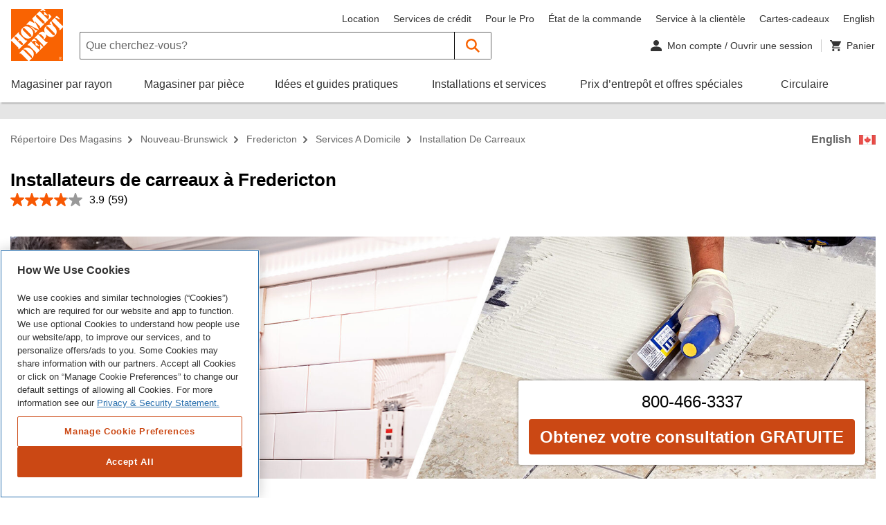

--- FILE ---
content_type: text/html;charset=UTF-8
request_url: https://stores.homedepot.ca/nb/fredericton/services-a-domicile/installation-de-carreaux/
body_size: 118131
content:
<!DOCTYPE html>
<html lang="en-CA">
<head>
    <title>Fredericton Installateurs de carrelage par Services à domicile | HomeDepot.ca</title>

            <!-- OneTrust Cookies Consent Notice start for homedepot.ca -->
        <script src=https://cdn.cookielaw.org/scripttemplates/otSDKStub.js data-document-language="true" type="text/javascript" charset="UTF-8" data-domain-script="03e08d67-6b6b-4907-998d-09085047347c" ></script>
        <script type="text/javascript">
        function OptanonWrapper() { }
        </script>
        <!-- OneTrust Cookies Consent Notice end for homedepot.ca -->

    

    <!-- Meta Tags -->
    <meta http-equiv="X-UA-Compatible" content="IE=Edge">
<meta name="description" content="Vous cherchez des installateurs de carrelage près de chez vous? Laissez nos carreleurs professionnels vous aider à installer vos dosserets, vos carreaux de douche et bien plus encore.">
<meta http-equiv="Content-Type" content="text/html; charset=utf-8">
<meta http-equiv="content-language" content="en-CA">
<meta name="viewport" content="width=device-width, initial-scale=1, user-scalable=no, viewport-fit=cover">
<meta name="robots" content="index, follow">
<meta name="city" content="Fredericton">
<meta name="state" content="NB, Nouveau-Brunswick">
<meta name="city" content="Fredericton">
<meta name="state" content="NB, Nouveau-Brunswick">
    <!-- Canonical -->
    <link rel="canonical" href="https://stores.homedepot.ca/nb/fredericton/fr.html" />
    <link rel="alternate" href="https://stores.homedepot.ca/nb/fredericton/fr.html" hreflang="en-CA" />
    <link rel="alternate" href="https://stores.homedepot.ca/nb/fredericton/home-services/tile-installation/" hreflang="en-CA" />

    <!-- Tracking Tags -->

            <script src="https://assets.adobedtm.com/949b4927d7ed/6c89677762d4/launch-EN3b47c3fe73574bbca8397026bf91c137.min.js" async></script>
    
    <!-- Javascript -->
    <script type="text/javascript">
    //<!--
    
    var RLS = {};
    var hours = {};
    var urlCountryCode = 'fr-ca'
    var isoCountryCode = 'en-CA'

    //-->
</script>
<script type="text/javascript" src="https://assets.homedepot.ca/js/vendor/leaflet.js"></script>
<script type="text/javascript" src="https://assets.homedepot.ca/js/vendor/leaflet-bing-layer.js?v=9e5ecf37ddc4d3f42e70217eee4eb23e"></script>

    
    <!-- Dashboard head scripts -->
    
    <!-- Link Tags -->
    <link href="https://assets.homedepot.ca/css/client.css?v=11eb8eb31f1e78ff7c8ea3b32ac0493d" media="screen" rel="stylesheet" type="text/css">
<link href="https://assets.homedepot.ca/css/clientlibs.css?v=d4787d766bf87f75acb2a7da5e0b0b40" media="screen" rel="stylesheet" type="text/css">
<link href="https://assets.homedepot.ca/css/leaflet.css?v=67f30f02c205b030444ac9a208df07f2" media="screen" rel="stylesheet" type="text/css">
<link href="https://assets.homedepot.ca/css/owl.carousel.min.css?v=b2752a850d44f50036628eeaef3bfcfa" media="screen" rel="stylesheet" type="text/css">
<link href="https://assets.homedepot.ca/css/owl.theme.default.css?v=6c830c91a0a08fca0fe883504abc7d2b" media="screen" rel="stylesheet" type="text/css">
<link href="https://assets.homedepot.ca/min/styles.min.css?v=0df5ca5e2573699e7642a63b585a1504" media="screen" rel="stylesheet" type="text/css">
<link href="https://assets.homedepot.ca/css/core.css?v=3799e08b24194625cc7d1256f8114414" media="screen" rel="stylesheet" type="text/css">
<link href="https://assets.homedepot.ca/images/favicon.ico" rel="icon">    <!-- <link rel="stylesheet" href="https://assets.homedepot.ca/css/owl.carousel.min.css">
    <link rel="stylesheet" href="https://assets.homedepot.ca/css/owl.theme.default.css"> -->
</head>

    <body class="city  nonauth js-no-results" data-country-code="fr-ca">
                 <script class="optanon-category-C0003" type="text/plain">
  (function(i,s,o,g,r,a,m){i['GoogleAnalyticsObject']=r;i[r]=i[r]||function(){
  (i[r].q=i[r].q||[]).push(arguments)},i[r].l=1*new Date();a=s.createElement(o),
  m=s.getElementsByTagName(o)[0];a.async=1;a.src=g;m.parentNode.insertBefore(a,m)
  })(window,document,'script','//www.google-analytics.com/analytics.js','ga');

  ga('create', 'UA-2218545-9', 'auto');
  ga('send', 'pageview');
</script>        <div id="fb-root"></div>
<script class="optanon-category-C0004" type="text/plain">(function(d, s, id) {
  var js, fjs = d.getElementsByTagName(s)[0];
  if (d.getElementById(id)) return;
  js = d.createElement(s); js.id = id;
  js.src = 'https://connect.facebook.net/en_US/sdk.js#xfbml=1&version=v2.12&appId=66904429412&autoLogAppEvents=1';
  fjs.parentNode.insertBefore(js, fjs);
}(document, 'script', 'facebook-jssdk'));</script>
       <script type="text/javascript">
            varevtConfig = {
                appName: 'STRCA',
                webPerf: {
                    enabled: true,
                    enhanced: false
                }
            }
        </script>
        <script src="https://www.homedepot.ca/evt/evt-bundle-34.5.1.js" async></script>
        <!-- <div class="page-wrapper"> -->
                            <!-- Rio Static Header --><!-- ALERT: Line 270: We have added a custom link to the English/Francais link below that uses this->layout()->language_toggle_link -->

<header id="angular-global-header-container" data-api-path="/content/homedepot_ca/fr_ca/"
    data-global-header-endpoint="/homedepotcacommercewebservices/v2/homedepotca/catalogs/homedepotcaContentCatalog/navigation.json"
    data-global-header-version="Cache_00045967">

    <hdca-global-header lang="fr" ng-version="9.1.13">
        <global-header-container _nghost-few-c110="">
            <unsupported-client-container _ngcontent-few-c110="" class="ng-star-inserted">
                <!---->
                <!---->
                <!---->
            </unsupported-client-container>
            <!---->
            <!---->
            <div _ngcontent-few-c110="" style="background: white;">
                <div _ngcontent-few-c110=""
                    class="global-header-main-container acl-position--relative ng-star-inserted">
                    <div _ngcontent-few-c110="" class="acl-container">
                        <global-header-jump-links _ngcontent-few-c110="" class="ng-star-inserted">
                            <div
                                class="acl-display--on-focus-within acl-display--flex acl-mx--xxx-small acl-px--medium acl-py--x-small">
                                <div class="acl-display--on-focus-within"><a acl-button="" ctastyle="tertiary"
                                    tabindex="0" _nghost-few-c49=""
                                        class="acl-button acl-button-search acl-button--is-full-width acl-button--size--small acl-button--theme--tertiary">
                                        <!---->
                                        <!----><span _ngcontent-few-c49=""
                                            class="acl-button__label ng-star-inserted">Passer à la recherche</span>
                                        <!---->
                                         <!----></a></div>
                                <div class="acl-display--on-focus-within"><a acl-button="" ctastyle="tertiary"
                                        tabindex="0" _nghost-few-c49=""
                                        class="acl-button acl-button-nav acl-button--is-full-width acl-button--size--small acl-button--theme--tertiary">
                                        <!---->
                                        <!----><span _ngcontent-few-c49=""
                                            class="acl-button__label ng-star-inserted">Passer à la navigation</span>
                                        <!---->
                                        <!----></a></div>
                                <div class="acl-display--on-focus-within"><a href="#main-content" acl-button="" ctastyle="tertiary"
                                        tabindex="0" _nghost-few-c49=""
                                        class="acl-button acl-button-content acl-button--is-full-width acl-button--size--small acl-button--theme--tertiary">
                                        <!---->
                                        <!----><span _ngcontent-few-c49=""
                                            class="acl-button__label ng-star-inserted">Passer au contenu
                                            principal</span>
                                        <!---->
                                        <!----></a></div>
                                    </div>
                        </global-header-jump-links>
                        <!---->
                        <!---->
                        <!---->
                        <div _ngcontent-few-c110=""
                            class="acl-display--flex acl-flex--row acl-flex--nowrap acl-pb--medium lg:acl-pb--large acl-px--medium">
                            <div _ngcontent-hdca-c135="" class="hamburger-controls mt-20 pt-5 md:acl-display--show lg:acl-display--hide sm:acl-ml--x-small md:acl-ml--medium md:acl-mr--x-large acl-mr--large">
                                <acl-flyout-mobile-toggle _ngcontent-hdca-c135="" _nghost-hdca-c144="" aria-controls="global-header-sbd-flyout-menu-dropdown">
                                    <a _ngcontent-hdca-c144="" href="javascript:void(0);" role="button" class="acl-flyout-mobile-toggle__link" aria-label="Close Navigation Menu" title="Close Navigation Menu">
                                        <acl-icon _ngcontent-hdca-c144="" size="small" symbol="hamburger" _nghost-hdca-c26="" class="acl-color--title acl-icon acl-icon--size--small" style="display: block;">
                                            <svg _ngcontent-hdca-c26="" focusable="false" aria-hidden="true"><!----><use _ngcontent-hdca-c26="" xlink:href="#hamburger"></use>
                                            </svg><!----></acl-icon>
                                        <acl-icon _ngcontent-hdca-c144="" size="small" symbol="close" _nghost-hdca-c26="" class="acl-color--title acl-icon acl-icon--size--small" style="display: none;">
                                            <svg _ngcontent-hdca-c26="" focusable="false" aria-hidden="true"><!----><use _ngcontent-hdca-c26="" xlink:href="#close"></use>
                                            </svg><!----></acl-icon>
                                        <span _ngcontent-hdca-c144="" class="acl-assistive-text">Close Navigation Menu</span>
                                    </a>
                                </acl-flyout-mobile-toggle>
                            </div>

                            <div _ngcontent-few-c110=""
                                class="acl-display--hide lg:acl-display--show acl-mt--medium acl-mr--large global-header-logo--desktop ng-star-inserted">
                                <global-header-logo _ngcontent-few-c110="" class="ng-star-inserted"><a tabindex="0"
                                        href="https://www.homedepot.ca/fr/accueil.html">
                                        <acl-icon _nghost-few-c11="" class="acl-icon acl-icon--size--medium"
                                        aria-label="Lien Cliquez sur le logo de Home Depot pour vous rendre à la page d’accueil"
                                        style="height: 75px; width: 75px;"><svg _ngcontent-few-c11=""
                                                focusable="false" aria-hidden="false">
                                                <desc _ngcontent-few-c11="" id="Page d'accueil de Home Depot"
                                                class="ng-star-inserted"> Lien Cliquez sur le logo de Home Depot pour vous rendre à la page d’accueil </desc>
                                                <!---->
                                                <use _ngcontent-few-c11="" xlink:href="#hd-logo-fr"></use>
                                            </svg>
                                            <!---->
                                        </acl-icon>
                                    </a></global-header-logo>
                                <!---->
                            </div>
                            <!---->
                            <div _ngcontent-crk-c109=""
                                class="md:acl-display--show lg:acl-display--hide acl-mr--small md:acl-mr--large global-header-logo--mobile ng-star-inserted" style="margin-top: 18px;">
                                <global-header-logo _ngcontent-crk-c109="" class="ng-star-inserted"><a tabindex="0"
                                        href="https://www.homedepot.ca/fr/accueil.html">
                                        <acl-icon _nghost-crk-c10="" aria-label="Lien Cliquez sur le logo de Home Depot pour vous rendre à la page d’accueil"
                                            class="acl-icon acl-icon--size--medium" style="height: 40px; width: 36px;">
                                            <svg _ngcontent-crk-c10="" focusable="false" aria-hidden="false" style="width: 36px;height: 40px;">
                                                <desc _ngcontent-crk-c10="" id="Page d'accueil de Home Depot"
                                                class="ng-star-inserted"> Lien Cliquez sur le logo de Home Depot pour vous rendre à la page d’accueil </desc>
                                                <!---->
                                                <use _ngcontent-crk-c10="" xlink:href="#hd-logo-fr"></use>
                                            </svg>
                                            <!---->
                                        </acl-icon>
                                    </a></global-header-logo>
                                <!---->
                            </div>
                            <!---->
                            <!---->
                            <div _ngcontent-few-c110="" class="acl-flex-grow--1 width--100">
                                <div _ngcontent-few-c110=""
                                    class="acl-display--flex acl-flex--row acl-flex--nowrap acl-align-items--center">
                                    <div _ngcontent-few-c110=""
                                        class="acl-mt--x-small acl-flex-grow--1 lg:acl-flex-grow--0 acl-mb--small lg:acl-mb--none width--100 ng-star-inserted">
                                        <global-header-localization _ngcontent-few-c110="">
                                            <acl-store-hours-menu _nghost-few-c65=""
                                                class="acl-store-hours-menu ng-star-inserted acl-store-hours-menu--is-closed">
                                                <div _ngcontent-few-c65="" class="acl-store-hours-menu">
                                                </div>
                                            </acl-store-hours-menu>
                                            <global-header-localization-hours class="ng-star-inserted">
                                                <acl-dropdown theme="headless" menuposition="left" _nghost-few-c55=""
                                                    class="ng-tns-c55-2 acl-display--inline-block acl-dropdown acl-dropdown--has-shadow acl-dropdown--menu-position--left acl-dropdown--menu-size--large acl-dropdown--theme--headless"
                                                    style="margin: auto;" id="global-header-store-hours-menu-dropdown">
                                                    <div _ngcontent-few-c55="" aria-haspopup="true"
                                                        class="acl-dropdown__select ng-tns-c55-2 ng-star-inserted"
                                                        aria-expanded="false">
                                                        <!---->
                                                        <div _ngcontent-few-c55="" tabindex="0"
                                                            class="acl-dropdown__toggle ng-tns-c55-2">
                                                            <!----><span _ngcontent-few-c55=""
                                                                class="acl-dropdown__label ng-tns-c55-2"></span>
                                                            <acl-icon _ngcontent-few-c55="" size="xx-small"
                                                                classname="acl-dropdown__icon"
                                                                class="ng-tns-c55-2 acl-dropdown__icon acl-icon acl-icon--size--xx-small"
                                                                _nghost-few-c11=""><svg _ngcontent-few-c11=""
                                                                    focusable="false" aria-hidden="true">
                                                                    <!---->
                                                                    <use _ngcontent-few-c11="" xlink:href="#"></use>
                                                                </svg>
                                                                <!---->
                                                            </acl-icon>
                                                        </div>
                                                        <!---->
                                                    </div>
                                                    <!---->
                                                    <!---->
                                                    <!---->
                                                    <!---->
                                                    <div _ngcontent-few-c55="" class="ng-tns-c55-2"></div>
                                                    <!---->
                                                </acl-dropdown>
                                            </global-header-localization-hours>
                                            <!---->
                                            <!---->
                                        </global-header-localization>
                                    </div>
                                    <!---->
                                    <!---->
                                    <div _ngcontent-few-c110=""
                                        class="acl-display--hide lg:acl-display--show acl-flex-grow--1"></div>
                                    <div _ngcontent-few-c110=""
                                        class="acl-display--hide lg:acl-display--show acl-mt--medium acl-mb--x-small ng-star-inserted">
                                        <global-header-nav _ngcontent-few-c110="" class="ng-star-inserted">
                                            <ul acl-list="" _nghost-few-c18=""
                                                class="acl-list acl-list--type--inline acl-text-size--small">
                                                <li acl-list-item="" _nghost-few-c19=""
                                                    class="acl-list-item acl-ml--medium acl-text-size--small ng-star-inserted">
                                                    <a tabindex="0"
                                                        class="acl-text-size--small acl-link--nav-dark ng-star-inserted"
                                                        href="https://www.homedepot.ca/fr/accueil/location-d-outils-et-de-vehicules.html">Location</a>
                                                    <!---->
                                                    <!---->
                                                    <!---->
                                                    <!---->
                                                    <!---->
                                                </li>
                                                <li acl-list-item="" _nghost-few-c19=""
                                                    class="acl-list-item acl-ml--medium acl-text-size--small ng-star-inserted">
                                                    <a tabindex="0"
                                                        class="acl-text-size--small acl-link--nav-dark ng-star-inserted"
                                                        href="https://www.homedepot.ca/fr/accueil/services-de-credit.html">Services
                                                        de
                                                        crédit</a>
                                                    <!---->
                                                    <!---->
                                                    <!---->
                                                    <!---->
                                                    <!---->
                                                </li>
                                                <li acl-list-item="" _nghost-few-c19=""
                                                    class="acl-list-item acl-ml--medium acl-text-size--small ng-star-inserted">
                                                    <a tabindex="0"
                                                        class="acl-text-size--small acl-link--nav-dark ng-star-inserted"
                                                        href="https://www.homedepot.ca/fr/accueil/services-aux-pros.html">Pour
                                                        le Pro</a>
                                                    <!---->
                                                    <!---->
                                                    <!---->
                                                    <!---->
                                                    <!---->
                                                </li>
                                                <li acl-list-item="" _nghost-few-c19=""
                                                    class="acl-list-item acl-ml--medium acl-text-size--small ng-star-inserted">
                                                    <a tabindex="0"
                                                        class="acl-text-size--small acl-link--nav-dark ng-star-inserted"
                                                        href="https://www.homedepot.ca/fr/accueil/consultation-des-commandes-en-tant-quinvite.html">État
                                                        de la commande</a>
                                                    <!---->
                                                    <!---->
                                                    <!---->
                                                    <!---->
                                                    <!---->
                                                </li>
                                                <li acl-list-item="" _nghost-few-c19=""
                                                    class="acl-list-item acl-ml--medium acl-text-size--small ng-star-inserted">
                                                    <a tabindex="0"
                                                        class="acl-text-size--small acl-link--nav-dark ng-star-inserted"
                                                        href="https://www.homedepot.ca/fr/accueil/service-a-la-clientele.html">Service
                                                        à la
                                                        clientèle</a>
                                                    <!---->
                                                    <!---->
                                                    <!---->
                                                    <!---->
                                                    <!---->
                                                </li>
                                                <li acl-list-item="" _nghost-few-c19=""
                                                    class="acl-list-item acl-ml--medium acl-text-size--small ng-star-inserted">
                                                    <a tabindex="0"
                                                        class="acl-text-size--small acl-link--nav-dark ng-star-inserted"
                                                        href="https://www.homedepot.ca/fr/accueil/cartes-cadeaux.html">Cartes-cadeaux</a>
                                                    <!---->
                                                    <!---->
                                                    <!---->
                                                    <!---->
                                                    <!---->
                                                </li>
                                                <!---->
                                                <li acl-list-item="" _nghost-few-c19=""
                                                    class="acl-list-item acl-ml--medium acl-text-size--small ng-star-inserted">
                                                    <a tabindex="0" class="acl-text-size--small acl-link--nav-dark" aria-label="Changer la langue en anglais"
                                                        href="https://stores.homedepot.ca/nb/fredericton/home-services/tile-installation/">English</a>
                                                </li>
                                                <!---->
                                            </ul>
                                        </global-header-nav>
                                        <!---->
                                    </div>
                                    <!---->
                                </div>
                                <div _ngcontent-few-c110=""
                                    class="acl-display--flex acl-flex--nowrap acl-align-items--center">
                                    <global-header-search _ngcontent-few-c110=""
                                        class="acl-flex-grow--1 ng-star-inserted">
                                        <div aclform="" class="ng-untouched ng-pristine ng-valid acl-container--search">
                                            <acl-input-action-button-container _nghost-few-c82=""
                                                class="acl-input-container acl-form-field--no-validation acl-input-container--theme--search">
                                                <div _ngcontent-few-c82="" class="acl-form-field"><label
                                                        hidelabel="true" acllabel=""
                                                        class="acl-form-field__label-text acl-assistive-text"
                                                        for="id5161"></label>
                                                    <!---->
                                                </div>
                                                <form
                                                    onsubmit="this.action='https://www.homedepot.ca/recherche?'+this.q.value;">
                                                    <div _ngcontent-few-c82="" class="acl-input-group"><span
                                                            _ngcontent-few-c82=""
                                                            class="acl-input-group__prefix"></span>
                                                        <div _ngcontent-few-c82="" class="acl-input-wrapper">
                                                            <label for="id5161" class="sr-only">Que cherchez-vous?</label>
                                                            <input
                                                                aclinput="" name="q" type="search" autocomplete="off"
                                                                id="id5161"
                                                                placeholder="Que cherchez-vous?"
                                                                class="acl-input ng-untouched ng-pristine ng-valid">
                                                            <!---->
                                                            <button _ngcontent-akh-c81="" type="button" role="button"
                                                                class="acl-helper-action-button ng-star-inserted hidden">
                                                                <acl-icon _ngcontent-akh-c81=""
                                                                    classname="acl-helper-action-button__icon"
                                                                    size="xx-small" aria-hidden="true"
                                                                    _nghost-akh-c10=""
                                                                    class="acl-helper-action-button__icon acl-icon acl-icon--size--xx-small">
                                                                    <svg _ngcontent-akh-c10="" focusable="false"
                                                                        aria-hidden="true">
                                                                        <!---->
                                                                        <use _ngcontent-akh-c10="" xlink:href="#cancel">
                                                                        </use>
                                                                    </svg>
                                                                    <!---->
                                                                </acl-icon><span _ngcontent-akh-c81=""
                                                                    class="acl-assistive-text">Clear Input</span>
                                                            </button>
                                                            <!---->
                                                            <!---->
                                                        </div><button _ngcontent-few-c82="" role="button" type="button"
                                                            class="acl-action-button" title="Soumettre la recherche"
                                                            aria-controls="id5161"
                                                            aria-describedby="id5161_pass_button">
                                                            <acl-icon _ngcontent-few-c82=""
                                                                classname="acl-action-button__icon" aria-hidden="true"
                                                                _nghost-few-c11=""
                                                                class="acl-action-button__icon acl-icon acl-icon--size--icon-button ng-star-inserted">
                                                                <svg _ngcontent-few-c11="" focusable="false"
                                                                    aria-hidden="true">
                                                                    <!---->
                                                                    <use _ngcontent-few-c11="" xlink:href="#search-header">
                                                                    </use>
                                                                </svg>
                                                                <!---->
                                                            </acl-icon>
                                                            <!----><span _ngcontent-few-c82="" id="id5161_pass_button"
                                                                class="acl-assistive-text">Soumettre la recherche</span>
                                                        </button><span _ngcontent-few-c82=""
                                                            class="acl-input-group__postfix"></span>
                                                    </div>
                                                </form>
                                                <!---->
                                                <acl-search-autosuggest _nghost-few-c73=""
                                                    class="acl-search-autosuggest acl-search-autosuggest--theme--default">
                                                    <acl-dropdown _ngcontent-few-c73="" _nghost-few-c55=""
                                                        class="ng-tns-c55-1 acl-display--inline-block acl-dropdown acl-dropdown--has-shadow acl-dropdown--menu-position--left acl-dropdown--menu-size--full acl-dropdown--theme--headless"
                                                        id="global-header-search-typeahead">
                                                        <div _ngcontent-few-c55="" aria-haspopup="true"
                                                            class="acl-dropdown__select ng-tns-c55-1 ng-star-inserted"
                                                            aria-expanded="false">
                                                            <!---->
                                                            <div _ngcontent-few-c55="" tabindex="0"
                                                                class="acl-dropdown__toggle ng-tns-c55-1">
                                                                <!----><span _ngcontent-few-c55=""
                                                                    class="acl-dropdown__label ng-tns-c55-1"></span>
                                                                <acl-icon _ngcontent-few-c55="" size="xx-small"
                                                                    classname="acl-dropdown__icon"
                                                                    class="ng-tns-c55-1 acl-dropdown__icon acl-icon acl-icon--size--xx-small"
                                                                    _nghost-few-c11=""><svg _ngcontent-few-c11=""
                                                                        focusable="false" aria-hidden="true">
                                                                        <!---->
                                                                        <use _ngcontent-few-c11="" xlink:href="#"></use>
                                                                    </svg>
                                                                    <!---->
                                                                </acl-icon>
                                                            </div>
                                                            <!---->
                                                        </div>
                                                        <!---->
                                                        <!---->
                                                        <!---->
                                                        <!---->
                                                        <div _ngcontent-few-c55="" class="ng-tns-c55-1"></div>
                                                        <!---->
                                                    </acl-dropdown>
                                                    <!---->
                                                </acl-search-autosuggest>
                                            </acl-input-action-button-container>
                                        </div>
                                    </global-header-search>
                                    <!---->
                                    <!---->
                                    <div _ngcontent-few-c110=""
                                        class="acl-flex-grow--0 acl-display--hide lg:acl-display--show"></div>
                                    <ul role="list" class="acl-display--flex">
                                        <li role="listitem">
                                    <div _ngcontent-few-c110=""
                                        class="acl-ml--small acl-mr--small acl-pr--small acl-border--right ng-star-inserted">
                                        <global-header-account _ngcontent-few-c110="" _nghost-few-c93=""><a
                                                _ngcontent-few-c93="" tabindex="0"
                                                href="https://www.homedepot.ca/moncompte"
                                                class="my-account-toggle acl-display--flex acl-align-items--center acl-text-size--small">
                                                <acl-icon _ngcontent-few-c93="" symbol="user" size="x-small"
                                                    _nghost-few-c11=""
                                                    class="acl-color--title acl-icon acl-icon--size--x-small ng-star-inserted">
                                                    <svg _ngcontent-few-c11="" focusable="false" aria-hidden="true">
                                                        <!---->
                                                        <use _ngcontent-few-c11="" xlink:href="#user"></use>
                                                    </svg>
                                                    <!---->
                                                </acl-icon>
                                                <!----><span _ngcontent-few-c93=""
                                                    class="acl-ml--x-small acl-color--title"> Mon compte / Ouvrir une
                                                    session
                                                    <!---->
                                                    <!----></span>
                                                <!---->
                                            </a>
                                            <acl-dropdown _ngcontent-few-c93="" theme="headless" menuposition="right"
                                                menusize="large" _nghost-few-c55=""
                                                class="ng-tns-c55-3 acl-display--inline-block acl-dropdown acl-dropdown--has-shadow acl-dropdown--is-full-width acl-dropdown--menu-position--right acl-dropdown--menu-size--large acl-dropdown--theme--headless"
                                                id="global-header-account-menu-dropdown">
                                                <div _ngcontent-few-c55="" aria-haspopup="true"
                                                    class="acl-dropdown__select ng-tns-c55-3 ng-star-inserted"
                                                    aria-expanded="false">
                                                    <!---->
                                                    <div _ngcontent-few-c55="" tabindex="0"
                                                        class="acl-dropdown__toggle ng-tns-c55-3">
                                                        <!----><span _ngcontent-few-c55=""
                                                            class="acl-dropdown__label ng-tns-c55-3"></span>
                                                        <acl-icon _ngcontent-few-c55="" size="xx-small"
                                                            classname="acl-dropdown__icon"
                                                            class="ng-tns-c55-3 acl-dropdown__icon acl-icon acl-icon--size--xx-small"
                                                            _nghost-few-c11=""><svg _ngcontent-few-c11=""
                                                                focusable="false" aria-hidden="true">
                                                                <!---->
                                                                <use _ngcontent-few-c11="" xlink:href="#"></use>
                                                            </svg>
                                                            <!---->
                                                        </acl-icon>
                                                    </div>
                                                    <!---->
                                                </div>
                                                <!---->
                                                <!---->
                                                <!---->
                                                <!---->
                                                <div _ngcontent-few-c55="" class="ng-tns-c55-3"></div>
                                                <!---->
                                            </acl-dropdown>
                                        </global-header-account>
                                    </div>
                                </li>
                                    <!---->
                                <li role="listitem">
                                    <div _ngcontent-few-c110=""
                                        class="acl-ml--large acl-mr--x-small md:acl-ml--x-large lg:acl-ml--none lg:acl-mr--none"
                                        _nghost-few-c57=""><a _ngcontent-few-c57="" tabindex="0"
                                            class="cart-link ng-star-inserted" href="https://www.homedepot.ca/panier">
                                            <div _ngcontent-few-c57=""
                                                class="acl-display--flex acl-align-items--center acl-text-size--small">
                                                <acl-icon _ngcontent-few-c57="" symbol="cart"
                                                    notificationbadgestyle="warning" _nghost-few-c11=""
                                                    aria-label="Panier"
                                                    class="acl-color--title acl-icon acl-icon--size--x-small ng-star-inserted">
                                                    <svg _ngcontent-few-c11="" focusable="false" aria-hidden="false">
                                                        <desc _ngcontent-few-c11="" id="1611815343344"
                                                            class="ng-star-inserted"> Panier </desc>
                                                        <!---->
                                                        <use _ngcontent-few-c11="" xlink:href="#cart"></use>
                                                    </svg>
                                                    <!---->
                                                </acl-icon>
                                                <!----><span _ngcontent-few-c57="" aria-hidden="true"
                                                    class="acl-display--hide lg:acl-display--show acl-ml--x-small acl-color--title">
                                                    Panier </span>
                                            </div>
                                        </a>
                                        <!---->
                                        <!---->
                                    </div>
                                </li>
                            </ul>
                                    <div _ngcontent-few-c110=""
                                        class="acl-text-size--x-small acl-pl--medium acl-display--hide md:acl-display--hide">
                                        <a _ngcontent-few-c110="" href="javascript:void(0);"
                                            class="acl-link--dark">Annuler</a></div>
                                </div>
                            </div>
                        </div>
                        <div _ngcontent-few-c110=""
                            class="acl-display--hide acl-px--medium lg:acl-display--flex ng-star-inserted">
                            <global-header-categories _ngcontent-few-c110="">
                                <div class="acl-display--flex acl-flex--row">
                                    <ul acl-list="" type="inline"
                                        class="acl-list acl-list--type--inline acl-text-size--small" _nghost-few-c18="">
                                        <li acl-list-item="" classname="acl-mr--x-large" _nghost-few-c19=""
                                            class="acl-list-item acl-mr--x-large acl-text-size--small ng-star-inserted">
                                            <acl-main-nav-item _nghost-few-c64="" id="ShopMainNavNodeContainer"
                                                aria-controls="global-header-sbd-flyout-menu-dropdown"
                                                class="acl-main-nav-item ng-star-inserted"><a _ngcontent-few-c64=""
                                                    href="https://www.homedepot.ca/fr/accueil/tous-les-departements.html"
                                                    tabindex="0"
                                                    class="acl-main-nav-item__link ng-star-inserted"
                                                    id="ShopMainNavNode"><span _ngcontent-few-c64=""
                                                        class="acl-main-nav-item__label ng-star-inserted" data-title="Magasiner par rayon">Magasiner par
                                                        rayon</span>
                                                    <!---->
                                                    <!----></a>
                                                <!---->
                                                <!---->
                                                <!---->
                                            </acl-main-nav-item>
                                            <!---->
                                            <!---->
                                            <!---->
                                            <!---->
                                            <!---->
                                        </li>
                                        <li acl-list-item="" classname="acl-mr--x-large" _nghost-few-c19=""
                                            class="acl-list-item acl-mr--x-large acl-text-size--small ng-star-inserted">
                                            <acl-main-nav-item _nghost-few-c64="" id="RoomMainNavNodeContainer"
                                                aria-controls="" class="acl-main-nav-item ng-star-inserted"><a
                                                    _ngcontent-few-c64="" tabindex="0"
                                                    class="acl-main-nav-item__link ng-star-inserted"
                                                    href="https://www.homedepot.ca/fr/accueil/magasinez-par-piece.html"><span
                                                        _ngcontent-few-c64=""
                                                        class="acl-main-nav-item__label ng-star-inserted" data-title="Magasiner par pièce">Magasiner par
                                                        pièce</span>
                                                    <!---->
                                                    <!----></a>
                                                <!---->
                                                <!---->
                                                <!---->
                                                <!---->
                                            </acl-main-nav-item>
                                            <!---->
                                            <!---->
                                            <!---->
                                            <!---->
                                            <!---->
                                        </li>
                                        <li acl-list-item="" classname="acl-mr--x-large" _nghost-few-c19=""
                                            class="acl-list-item acl-mr--x-large acl-text-size--small ng-star-inserted">
                                            <acl-main-nav-item _nghost-few-c64="" id="IdeasMainNavNodeContainer"
                                                aria-controls="" class="acl-main-nav-item ng-star-inserted"><a
                                                    _ngcontent-few-c64="" tabindex="0"
                                                    class="acl-main-nav-item__link ng-star-inserted"
                                                    href="https://www.homedepot.ca/fr/accueil/idees-instructions.html"><span
                                                        _ngcontent-few-c64=""
                                                        class="acl-main-nav-item__label ng-star-inserted" data-title="Idées et guides pratiques">Idées et guides pratiques</span>
                                                    <!---->
                                                    <!----></a>
                                                <!---->
                                                <!---->
                                                <!---->
                                                <!---->
                                            </acl-main-nav-item>
                                            <!---->
                                            <!---->
                                            <!---->
                                            <!---->
                                            <!---->
                                        </li>
                                        <li acl-list-item="" classname="acl-mr--x-large" _nghost-few-c19=""
                                            class="acl-list-item acl-mr--x-large acl-text-size--small ng-star-inserted">
                                            <acl-main-nav-item _nghost-few-c64=""
                                                id="InstallationServicesMainNavNodeContainer" aria-controls=""
                                                class="acl-main-nav-item ng-star-inserted"><a _ngcontent-few-c64=""
                                                    tabindex="0" class="acl-main-nav-item__link ng-star-inserted"
                                                    href="https://www.homedepot.ca/services-a-domicile?navid=GN_H1_191112_HomeServices_fr"><span
                                                        _ngcontent-few-c64=""
                                                        class="acl-main-nav-item__label ng-star-inserted" data-title="Installations et services">Installations et services</span>
                                                    <!---->
                                                    <!----></a>
                                                <!---->
                                                <!---->
                                                <!---->
                                                <!---->
                                            </acl-main-nav-item>
                                            <!---->
                                            <!---->
                                            <!---->
                                            <!---->
                                            <!---->
                                        </li>
                                        <li acl-list-item="" classname="acl-mr--x-large" _nghost-few-c19=""
                                            class="acl-list-item acl-mr--x-large acl-text-size--small ng-star-inserted">
                                            <acl-main-nav-item _nghost-few-c64="" id="ValueCentreMainNavNodeContainer"
                                                aria-controls="" class="acl-main-nav-item ng-star-inserted"><a
                                                    _ngcontent-few-c64="" tabindex="0"
                                                    class="acl-main-nav-item__link ng-star-inserted"
                                                    href="https://www.homedepot.ca/fr/accueil/prix-d-entrepot-et-offres-speciales.html"><span
                                                        _ngcontent-few-c64=""
                                                        class="acl-main-nav-item__label ng-star-inserted" data-title="Prix d’entrepôt et offres spéciales">Prix d’entrepôt et offres spéciales</span>
                                                    <!---->
                                                    <!----></a>
                                                <!---->
                                                <!---->
                                                <!---->
                                                <!---->
                                            </acl-main-nav-item>
                                            <!---->
                                            <!---->
                                            <!---->
                                            <!---->
                                            <!---->
                                        </li>
                                        <li acl-list-item="" classname="acl-mr--x-large" _nghost-few-c19=""
                                            class="acl-list-item acl-mr--x-large acl-text-size--small ng-star-inserted">
                                            <acl-main-nav-item _nghost-few-c64="" id="navnode_000003UXContainer"
                                                aria-controls="" class="acl-main-nav-item ng-star-inserted"><a
                                                    _ngcontent-few-c64="" tabindex="0"
                                                    class="acl-main-nav-item__link ng-star-inserted"
                                                    href="https://www.homedepot.ca/circulaire"><span _ngcontent-few-c64=""
                                                        class="acl-main-nav-item__label ng-star-inserted" data-title="Circulaire">Circulaire
                                                    </span>
                                                    <!---->
                                                    <!----></a>
                                                <!---->
                                                <!---->
                                                <!---->
                                                <!---->
                                            </acl-main-nav-item>
                                            <!---->
                                            <!---->
                                            <!---->
                                            <!---->
                                            <!---->
                                        </li>
                                        <!---->
                                    </ul>
                                    <div class="acl-flex-grow--1"></div>
                                    <!---->
                                </div>
                            </global-header-categories>
                        </div>
                        <!---->
                    </div>
                </div>
                <div _ngcontent-few-c110="" class="acl-container ng-star-inserted">
                    <global-header-flyout _ngcontent-few-c110="">
                        <acl-dropdown _nghost-few-c55=""
                            class="ng-tns-c55-0 acl-display--inline-block acl-dropdown acl-dropdown--has-clickshield acl-dropdown--menu-position--left acl-dropdown--menu-size--full acl-dropdown--theme--flyout-menu"
                            id="global-header-sbd-flyout-menu-dropdown">
                            <div _ngcontent-few-c55="" aria-haspopup="true"
                                class="acl-dropdown__select ng-tns-c55-0 ng-star-inserted" aria-expanded="false">
                                <!---->
                                <div _ngcontent-few-c55="" tabindex="0" class="acl-dropdown__toggle ng-tns-c55-0">
                                    <!----><span _ngcontent-few-c55="" class="acl-dropdown__label ng-tns-c55-0"></span>
                                    <acl-icon _ngcontent-few-c55="" size="xx-small" classname="acl-dropdown__icon"
                                        class="ng-tns-c55-0 acl-dropdown__icon acl-icon acl-icon--size--xx-small"
                                        _nghost-few-c11=""><svg _ngcontent-few-c11="" focusable="false"
                                            aria-hidden="true">
                                            <!---->
                                            <use _ngcontent-few-c11="" xlink:href="#"></use>
                                        </svg>
                                        <!---->
                                    </acl-icon>
                                </div>
                                <!---->
                            </div>
                            <!---->
                            <!---->
                            <!---->
                            <!---->
                            <div _ngcontent-few-c55="" class="ng-tns-c55-0"></div>
                            <!---->
                        </acl-dropdown>
                    </global-header-flyout>
                </div>
                <global-header-scarf _ngcontent-few-c110="" class="ng-star-inserted">
                    <div class="acl-scarf">
                        <div
                            class="acl-scarf__content acl-bg-color--dark acl-color--title acl-align--center acl-p--small acl-text-size--x-small md:acl-text-size--small">
                            <div class="language-toggle">
    <ul class="no-bullets">
        <li><a href="https://stores.homedepot.ca/nb/fredericton/home-services/tile-installation/" class="gaq-link" data-gaq="Language Toggle, English">English</a></li>
    </ul>
</div>                        </div>
                    </div>
                </global-header-scarf>
                <!---->
                <!---->
                <!---->
                <!---->
                <!---->
            </div>
            <acl-notifications _ngcontent-few-c110="" _nghost-few-c50=""
                class="acl-notifications acl-notifications--is-absolute ng-star-inserted">
                <div _ngcontent-few-c50="" acl-alerts="" classname="acl-hidden--if-empty" _nghost-few-c51=""
                    class="acl-alerts acl-hidden--if-empty" style="top: -400px;">
                    <!---->
                </div>
            </acl-notifications>
            <!---->
            <store-selector-wrapper _ngcontent-few-c110="" evtperf="" evtperfname="store-selector-wrapper"
                class="ng-star-inserted">
                <hdca-dialog acltabtrap="">
                    <div role="dialog" class="hdca-modal hdca-modal--store-selector">
                        <div class="hdca-modal__container hdca-modal__container--store-selector"><span
                                class="hdca-modal__header ng-star-inserted">
                                <h2 class="hdca-text-heading--medium ng-star-inserted">Sélectionnez mon magasin</h2>
                                <!---->
                                <!---->
                                <acl-icon classname="acl-close-button" size="large" symbol="close" role="button"
                                    tabindex="0" _nghost-few-c11="" alt="Fermer" aria-label="Fermer"
                                    class="acl-close-button acl-icon acl-icon--size--large ng-star-inserted"><svg
                                        _ngcontent-few-c11="" focusable="false" aria-hidden="false">
                                        <desc _ngcontent-few-c11="" id="1611815343343" class="ng-star-inserted"> Fermer
                                        </desc>
                                        <!---->
                                        <use _ngcontent-few-c11="" xlink:href="#close"></use>
                                    </svg>
                                    <!---->
                                </acl-icon>
                                <!---->
                            </span>
                            <!---->
                            <!---->
                            <!---->
                            <div class="hdca-modal__content ng-star-inserted">
                                <!---->
                                <store-selector class="hdca-modal__content ng-star-inserted">
                                    <div
                                        class="hdca-store-selector hdca-store-selector--has-pagination hdca-store-selector--view-list">
                                        <div class="hdca-store-selector__header-filters">
                                            <form novalidate="" action=""
                                                class="hdca-form-field hdca-store-selector__search ng-untouched ng-pristine ng-valid">
                                                <div class="hdca-form-field__label"><label for="default"
                                                        class="hdca-form-field__label-text">Trouver des Magasins Autour
                                                        de Vous</label></div>
                                                <div class="hdca-form-field__container">
                                                    <div class="hdca-input-group hdca-input-group--has-action-button">
                                                        <input type="search" id="default" name="default"
                                                            class="hdca-input ng-untouched ng-pristine ng-valid"
                                                            placeholder="Code postal, ville, province, ou numéro du magasin"><button
                                                            type="submit" aria-describedby="store-selector-search"
                                                            role="button" title="Search"
                                                            class="hdca-input-group__action-button">
                                                            <acl-icon classname="hdca-input-group__action-button-icon"
                                                                symbol="search" size="" aria-hidden="true"
                                                                _nghost-few-c11=""
                                                                class="acl-icon hdca-input-group__action-button-icon">
                                                                <svg _ngcontent-few-c11="" focusable="false"
                                                                    aria-hidden="true">
                                                                    <!---->
                                                                    <use _ngcontent-few-c11="" xlink:href="#search-header">
                                                                    </use>
                                                                </svg>
                                                                <!---->
                                                            </acl-icon><span id="store-selector-search"
                                                                class="hdca-input-group__action-button-assistive-text">Chercher</span>
                                                        </button></div>
                                                </div>
                                            </form>
                                        </div>
                                        <div class="hdca-store-selector__columns">
                                            <div class="hdca-store-selector__column-store-list">
                                                <div class="hdca-store-selector__toggle-menu">
                                                    <h3 class="hdca-store-selector__toggle-menu-title"> Magasins Trouvés
                                                    </h3><a class="hdca-store-selector__toggle-menu-map">Voir la
                                                        carte</a><a class="hdca-store-selector__toggle-menu-list">Liste
                                                        des magasins</a>
                                                    <div tabindex="0"
                                                        class="hdca-store-selector__toggle-menu-find-near-store hdca-store-selector__find-near-store-button">
                                                        <acl-icon
                                                            classname="hdca-store-selector__find-near-store-icon acl-valign--middle"
                                                            symbol="target" size="" aria-hidden="true"
                                                            _nghost-few-c11=""
                                                            class="acl-icon acl-valign--middle hdca-store-selector__find-near-store-icon">
                                                            <svg _ngcontent-few-c11="" focusable="false"
                                                                aria-hidden="true">
                                                                <!---->
                                                                <use _ngcontent-few-c11="" xlink:href="#target"></use>
                                                            </svg>
                                                            <!---->
                                                        </acl-icon>Trouver mon magasin le plus proche
                                                    </div>
                                                </div>
                                                <div class="hdca-store-list hdca-store-selector__store-list">
                                                    <div class="hdca-store-list__items">
                                                        <!---->
                                                    </div>
                                                </div>
                                                <div
                                                    class="hdca-store-list__pagination hdca-store-selector__store-list-pagination">
                                                    <div class="hdca-store-list__pagination-prev">
                                                        <div class="ng-star-inserted"></div>
                                                        <!---->
                                                        <!---->
                                                    </div>
                                                    <div class="hdca-store-list__pagination-next">
                                                        <div class="ng-star-inserted"></div>
                                                        <!---->
                                                        <!---->
                                                    </div>
                                                </div>
                                            </div>
                                            <div class="hdca-store-selector__column-map">
                                                <div acl-spinner="" _nghost-few-c20=""
                                                    class="acl-spinner acl-spinner--align--center-h acl-spinner--align--center-v acl-spinner--has-container acl-spinner--hide-label acl-spinner--is-visible acl-spinner--theme--default ng-star-inserted acl-spinner--is-animating acl-spinner--show-label">
                                                    <div _ngcontent-few-c20="" class="acl-spinner__container">
                                                        <div _ngcontent-few-c20=""
                                                            class="acl-spinner__indicator-container">
                                                            <!---->
                                                            <div _ngcontent-few-c20=""
                                                                class="acl-spinner__spinner ng-star-inserted"></div>
                                                            <!---->
                                                        </div>
                                                        <!---->
                                                    </div>
                                                    <div _ngcontent-few-c20=""
                                                        class="acl-spinner__click-shield acl-spinner__click-shield--open">
                                                    </div>
                                                </div>
                                                <!---->
                                                <!---->
                                            </div>
                                        </div>
                                    </div>
                                </store-selector>
                                <!---->
                                <!---->
                            </div>
                            <!---->
                            <!---->
                        </div>
                        <div class="hdca-backdrop"></div>
                    </div>
                </hdca-dialog>
            </store-selector-wrapper>
            <!---->
            <!---->
            <global-header-sign-in-container _ngcontent-few-c110="" _nghost-few-c109="" class="ng-star-inserted">
                <!---->
                <!---->
            </global-header-sign-in-container>
            <!---->
            <acl-svg-sprite _ngcontent-few-c110="" aria-hidden="true" class="acl-assistive-text ng-star-inserted">
                <span></span></acl-svg-sprite>
            <!---->
        </global-header-container>
    </hdca-global-header>
</header>


<div class="hamburger-menu">    
    <global-header-account _ngcontent-rvv-c110="" _nghost-rvv-c93=""><a
        _ngcontent-rvv-c93="" tabindex="0"
        href="https://www.homedepot.ca/myaccount"
        class="my-account-toggle acl-display--flex acl-align-items--center acl-text-size--small">
        <acl-icon _ngcontent-rvv-c93="" symbol="user" size="x-small"
            _nghost-rvv-c11=""
            class="acl-color--title acl-icon acl-icon--size--x-small ng-star-inserted">
            <svg _ngcontent-rvv-c11="" focusable="false" aria-hidden="true">
                <!---->
                <use _ngcontent-rvv-c11="" xlink:href="#user"></use>
            </svg>
            <!---->
        </acl-icon>
        <!----><span _ngcontent-rvv-c93=""
            class="acl-ml--x-small acl-color--title"> Mon compte/Ouvrir une session
            <!---->
            <!----></span>
    </a>
    <acl-dropdown _ngcontent-rvv-c93="" theme="headless" menuposition="right"
        menusize="large" _nghost-rvv-c55=""
        class="ng-tns-c55-3 acl-display--inline-block acl-dropdown acl-dropdown--has-shadow acl-dropdown--is-full-width acl-dropdown--menu-position--right acl-dropdown--menu-size--large acl-dropdown--theme--headless"
        id="global-header-account-menu-dropdown">
        <div _ngcontent-rvv-c55="" aria-haspopup="true"
            class="acl-dropdown__select ng-tns-c55-3 ng-star-inserted"
            aria-expanded="false">
            <!---->
            <div _ngcontent-rvv-c55="" tabindex="0"
                class="acl-dropdown__toggle ng-tns-c55-3">
                <!----><span _ngcontent-rvv-c55=""
                    class="acl-dropdown__label ng-tns-c55-3"></span>
                <acl-icon _ngcontent-rvv-c55="" size="xx-small"
                    classname="acl-dropdown__icon"
                    class="ng-tns-c55-3 acl-dropdown__icon acl-icon acl-icon--size--xx-small"
                    _nghost-rvv-c11=""><svg _ngcontent-rvv-c11=""
                        focusable="false" aria-hidden="true">
                        <!---->
                        <use _ngcontent-rvv-c11="" xlink:href="#"></use>
                    </svg>
                    <!---->
                </acl-icon>
            </div>
            <!---->
        </div>
        <!---->
        <!---->
        <!---->
        <!---->
        <div _ngcontent-rvv-c55="" class="ng-tns-c55-3"></div>
        <!---->
    </acl-dropdown>
</global-header-account>

    <global-header-categories _ngcontent-rvv-c110="" class="hamburger-upper-list">
        <ul acl-list="" type="inline"
        class="acl-list acl-list--type--inline acl-text-size--small" _nghost-few-c18="">
        <li acl-list-item="" classname="acl-mr--x-large" _nghost-few-c19=""
            class="acl-list-item acl-mr--x-large acl-text-size--small ng-star-inserted">
            <acl-main-nav-item _nghost-few-c64="" id="ShopMainNavNodeContainer"
                aria-controls="global-header-sbd-flyout-menu-dropdown"
                class="acl-main-nav-item ng-star-inserted"><a _ngcontent-few-c64=""
                    href="https://www.homedepot.ca/fr/accueil/tous-les-departements.html"
                    tabindex="0" role="button"
                    class="acl-main-nav-item__link ng-star-inserted"
                    id="ShopMainNavNode"><span _ngcontent-few-c64=""
                        class="acl-main-nav-item__label ng-star-inserted" data-title="Magasiner par rayon">Magasiner par
                        rayon</span>
                    <!---->
                    <!----></a>
                <!---->
                <!---->
                <!---->
            </acl-main-nav-item>
            <!---->
            <!---->
            <!---->
            <!---->
            <!---->
        </li>
        <li acl-list-item="" classname="acl-mr--x-large" _nghost-few-c19=""
            class="acl-list-item acl-mr--x-large acl-text-size--small ng-star-inserted">
            <acl-main-nav-item _nghost-few-c64="" id="RoomMainNavNodeContainer"
                aria-controls="" class="acl-main-nav-item ng-star-inserted"><a
                    _ngcontent-few-c64="" tabindex="0"
                    class="acl-main-nav-item__link ng-star-inserted"
                    href="https://www.homedepot.ca/fr/accueil/magasinez-par-piece.html"><span
                        _ngcontent-few-c64=""
                        class="acl-main-nav-item__label ng-star-inserted" data-title="Magasiner par pièce">Magasiner par
                        pièce</span>
                    <!---->
                    <!----></a>
                <!---->
                <!---->
                <!---->
                <!---->
            </acl-main-nav-item>
            <!---->
            <!---->
            <!---->
            <!---->
            <!---->
        </li>
        <li acl-list-item="" classname="acl-mr--x-large" _nghost-few-c19=""
            class="acl-list-item acl-mr--x-large acl-text-size--small ng-star-inserted">
            <acl-main-nav-item _nghost-few-c64="" id="IdeasMainNavNodeContainer"
                aria-controls="" class="acl-main-nav-item ng-star-inserted"><a
                    _ngcontent-few-c64="" tabindex="0"
                    class="acl-main-nav-item__link ng-star-inserted"
                    href="https://www.homedepot.ca/fr/accueil/idees-instructions.html"><span
                        _ngcontent-few-c64=""
                        class="acl-main-nav-item__label ng-star-inserted" data-title="Idées et guides pratiques">Idées et guides pratiques
                        </span>
                    <!---->
                    <!----></a>
                <!---->
                <!---->
                <!---->
                <!---->
            </acl-main-nav-item>
            <!---->
            <!---->
            <!---->
            <!---->
            <!---->
        </li>
        <li acl-list-item="" classname="acl-mr--x-large" _nghost-few-c19=""
            class="acl-list-item acl-mr--x-large acl-text-size--small ng-star-inserted">
            <acl-main-nav-item _nghost-few-c64=""
                id="InstallationServicesMainNavNodeContainer" aria-controls=""
                class="acl-main-nav-item ng-star-inserted"><a _ngcontent-few-c64=""
                    tabindex="0" class="acl-main-nav-item__link ng-star-inserted"
                    href="https://www.homedepot.ca/services-a-domicile?navid=GN_H1_191112_HomeServices_fr"><span
                        _ngcontent-few-c64=""
                        class="acl-main-nav-item__label ng-star-inserted" data-title="Installations et services">Installations et services</span>
                    <!---->
                    <!----></a>
                <!---->
                <!---->
                <!---->
                <!---->
            </acl-main-nav-item>
            <!---->
            <!---->
            <!---->
            <!---->
            <!---->
        </li>
        <li acl-list-item="" classname="acl-mr--x-large" _nghost-few-c19=""
            class="acl-list-item acl-mr--x-large acl-text-size--small ng-star-inserted">
            <acl-main-nav-item _nghost-few-c64="" id="ValueCentreMainNavNodeContainer"
                aria-controls="" class="acl-main-nav-item ng-star-inserted"><a
                    _ngcontent-few-c64="" tabindex="0"
                    class="acl-main-nav-item__link ng-star-inserted"
                    href="https://www.homedepot.ca/fr/accueil/prix-d-entrepot-et-offres-speciales.html"><span
                        _ngcontent-few-c64=""
                        class="acl-main-nav-item__label ng-star-inserted" data-title="Prix d’entrepôt et offres spéciales">Prix d’entrepôt et offres spéciales</span>
                    <!---->
                    <!----></a>
                <!---->
                <!---->
                <!---->
                <!---->
            </acl-main-nav-item>
            <!---->
            <!---->
            <!---->
            <!---->
            <!---->
        </li>
        <li acl-list-item="" classname="acl-mr--x-large" _nghost-few-c19=""
            class="acl-list-item acl-mr--x-large acl-text-size--small ng-star-inserted">
            <acl-main-nav-item _nghost-few-c64="" id="navnode_000003UXContainer"
                aria-controls="" class="acl-main-nav-item ng-star-inserted"><a
                    _ngcontent-few-c64="" tabindex="0"
                    class="acl-main-nav-item__link ng-star-inserted"
                    href="https://www.homedepot.ca/circulaire"><span _ngcontent-few-c64=""
                        class="acl-main-nav-item__label ng-star-inserted" data-title="Circulaire">Circulaire</span>
                    <!---->
                    <!----></a>
                <!---->
                <!---->
                <!---->
                <!---->
            </acl-main-nav-item>
            <!---->
            <!---->
            <!---->
            <!---->
            <!---->
        </li>
        <!---->
    </ul>
            <div class="acl-flex-grow--1"></div>
            <!---->
    </global-header-categories>

    <global-header-nav _ngcontent-rvv-c110="" class="ng-star-inserted hamburger-lower-list">
        <ul acl-list="" _nghost-few-c18=""
        class="acl-list acl-list--type--inline acl-text-size--small">
        <li acl-list-item="" _nghost-few-c19=""
            class="acl-list-item acl-ml--medium acl-text-size--small ng-star-inserted">
            <a tabindex="0"
                class="acl-text-size--small acl-link--nav-dark ng-star-inserted"
                href="https://www.homedepot.ca/fr/accueil/location-d-outils-et-de-vehicules.html">Location</a>
            <!---->
            <!---->
            <!---->
            <!---->
            <!---->
        </li>
        <li acl-list-item="" _nghost-few-c19=""
            class="acl-list-item acl-ml--medium acl-text-size--small ng-star-inserted">
            <a tabindex="0"
                class="acl-text-size--small acl-link--nav-dark ng-star-inserted"
                href="https://www.homedepot.ca/fr/accueil/services-de-credit.html">Services
                de
                crédit</a>
            <!---->
            <!---->
            <!---->
            <!---->
            <!---->
        </li>
        <li acl-list-item="" _nghost-few-c19=""
            class="acl-list-item acl-ml--medium acl-text-size--small ng-star-inserted">
            <a tabindex="0"
                class="acl-text-size--small acl-link--nav-dark ng-star-inserted"
                href="https://www.homedepot.ca/fr/accueil/services-aux-pros.html">Pour
                le Pro</a>
            <!---->
            <!---->
            <!---->
            <!---->
            <!---->
        </li>
        <li acl-list-item="" _nghost-few-c19=""
            class="acl-list-item acl-ml--medium acl-text-size--small ng-star-inserted">
            <a tabindex="0"
                class="acl-text-size--small acl-link--nav-dark ng-star-inserted"
                href="https://www.homedepot.ca/fr/accueil/consultation-des-commandes-en-tant-quinvite.html">État
                de la commande</a>
            <!---->
            <!---->
            <!---->
            <!---->
            <!---->
        </li>
        <li acl-list-item="" _nghost-few-c19=""
            class="acl-list-item acl-ml--medium acl-text-size--small ng-star-inserted">
            <a tabindex="0"
                class="acl-text-size--small acl-link--nav-dark ng-star-inserted"
                href="https://www.homedepot.ca/fr/accueil/service-a-la-clientele.html">Service
                à la
                clientèle</a>
            <!---->
            <!---->
            <!---->
            <!---->
            <!---->
        </li>
        <li acl-list-item="" _nghost-few-c19=""
            class="acl-list-item acl-ml--medium acl-text-size--small ng-star-inserted">
            <a tabindex="0"
                class="acl-text-size--small acl-link--nav-dark ng-star-inserted"
                href="https://www.homedepot.ca/fr/accueil/cartes-cadeaux.html">Cartes-cadeaux</a>
            <!---->
            <!---->
            <!---->
            <!---->
            <!---->
        </li>
        <!---->
        <li acl-list-item="" _nghost-few-c19=""
            class="acl-list-item acl-ml--medium acl-text-size--small ng-star-inserted">
            <a tabindex="0" class="acl-text-size--small acl-link--nav-dark"
                href="https://stores.homedepot.ca/nb/fredericton/home-services/tile-installation/">English</a>
        </li>
        <!---->
    </ul>
    </global-header-nav>
</div>

<style>
    .global-header-main-container[_ngcontent-few-c110] {
        z-index: 7001
    }

    .global-header-main-container[_ngcontent-few-c110] .global-header-logo--desktop[_ngcontent-few-c110] {
        height: 75px
    }

    .global-header-main-container[_ngcontent-few-c110] .global-header-logo--mobile[_ngcontent-few-c110] {
        height: 36px
    }

    .global-header-main-container[_ngcontent-few-c110] .global-header-logo--pro-mobile[_ngcontent-few-c110] {
        height: 20px
    }

    .global-header-main-container[_ngcontent-few-c110]:after {
        content: "";
        display: block;
        position: absolute;
        width: 100%;
        height: 8px;
        bottom: 0;
        box-shadow: 0 4px 2px -2px rgba(0, 0, 0, .2);
        pointer-events: none
    }

    .width--100[_ngcontent-few-c110] {
        max-width: 100%
    }
</style>
<style>
    .cart-link[_ngcontent-few-c57]:active,
    .cart-link[_ngcontent-few-c57]:focus,
    .cart-link[_ngcontent-few-c57]:hover {
        font-weight: 600
    }
</style>
<style>
    [_nghost-few-c55] {
        position: relative
    }

    .acl-dropdown__select[_ngcontent-few-c55] {
        display: flex;
        align-items: center
    }

    .acl-dropdown__toggle[_ngcontent-few-c55] {
        align-items: center;
        display: flex;
        cursor: pointer
    }

    .acl-dropdown__toggle-label-symbol[_ngcontent-few-c55] {
        margin-right: .5rem
    }

    .acl-dropdown__label[_ngcontent-few-c55] {
        font-size: 1rem;
        line-height: 1.5;
        color: #333;
        white-space: nowrap;
        flex-grow: 1
    }

    .acl-dropdown__prefix-label[_ngcontent-few-c55],
    .acl-dropdown__suffix-label[_ngcontent-few-c55] {
        font-size: 1rem;
        line-height: 1.5;
        color: #666;
        white-space: nowrap
    }

    .acl-dropdown__prefix-label[_ngcontent-few-c55] {
        padding-right: .75rem
    }

    .acl-dropdown__suffix-label[_ngcontent-few-c55] {
        padding-left: .75rem
    }

    .acl-dropdown__icon[_ngcontent-few-c55] {
        margin-left: .75rem
    }

    .acl-dropdown__menu[_ngcontent-few-c55] {
        position: absolute;
        top: 100%;
        width: 20rem;
        overflow-y: auto;
        background: #fff;
        z-index: 7000;
        -webkit-overflow-scrolling: touch
    }

    .acl-dropdown__close[_ngcontent-few-c55] {
        position: absolute;
        top: 1rem;
        right: 1rem;
        z-index: 1;
        cursor: pointer
    }

    .acl-dropdown--theme--default[_nghost-few-c55] .acl-dropdown__toggle[_ngcontent-few-c55],
    .acl-dropdown--theme--default-error[_nghost-few-c55] .acl-dropdown__toggle[_ngcontent-few-c55] {
        color: #333;
        background-color: #fff;
        border: .0625rem solid #666;
        border-radius: .125rem;
        padding: .5rem .75rem
    }

    .acl-dropdown--theme--default[_nghost-few-c55] .acl-dropdown__toggle[_ngcontent-few-c55]:focus,
    .acl-dropdown--theme--default-error[_nghost-few-c55] .acl-dropdown__toggle[_ngcontent-few-c55]:focus {
        outline: 0;
        color: #333;
        border-color: #666;
        background-color: #fff;
        box-shadow: inset 0 0 0 1px #666
    }

    .acl-dropdown--theme--default[_nghost-few-c55] .acl-dropdown__menu[_ngcontent-few-c55],
    .acl-dropdown--theme--default-error[_nghost-few-c55] .acl-dropdown__menu[_ngcontent-few-c55] {
        margin-top: .5rem
    }

    .acl-dropdown--theme--default[_nghost-few-c55] .acl-dropdown__icon[_ngcontent-few-c55],
    .acl-dropdown--theme--default-error[_nghost-few-c55] .acl-dropdown__icon[_ngcontent-few-c55] {
        color: #666;
        width: .875rem;
        height: .875rem;
        flex: 0 0 .875rem
    }

    .acl-dropdown--theme--default-error[_nghost-few-c55] .acl-dropdown__toggle[_ngcontent-few-c55] {
        color: #333;
        border: .0625rem solid #d40003
    }

    .acl-dropdown--theme--default-error[_nghost-few-c55] .acl-dropdown__toggle[_ngcontent-few-c55]:focus {
        color: #333;
        border-color: #d40003;
        background-color: #fff;
        box-shadow: inset 0 0 0 1px #d40003
    }

    .acl-dropdown--combined--right[_nghost-few-c55] .acl-dropdown__toggle[_ngcontent-few-c55],
    .acl-dropdown--combined--both[_nghost-few-c55] .acl-dropdown__toggle[_ngcontent-few-c55] {
        border-bottom-left-radius: 0;
        border-top-left-radius: 0;
        border-left: none
    }

    .acl-dropdown--combined--left[_nghost-few-c55] .acl-dropdown__toggle[_ngcontent-few-c55],
    .acl-dropdown--combined--both[_nghost-few-c55] .acl-dropdown__toggle[_ngcontent-few-c55] {
        border-bottom-right-radius: 0;
        border-top-right-radius: 0;
        border-right: none
    }

    .acl-dropdown--theme--gray-block[_nghost-few-c55] {
        width: 100%
    }

    .acl-dropdown--theme--gray-block[_nghost-few-c55] .acl-dropdown__toggle[_ngcontent-few-c55] {
        background: #f2f2f2;
        padding: .5rem .75rem;
        width: 100%;
        justify-content: space-between
    }

    .acl-dropdown--theme--gray-block[_nghost-few-c55] .acl-dropdown__toggle[_ngcontent-few-c55]:focus {
        outline: #f96302 auto .25rem
    }

    .acl-dropdown--theme--gray-block[_nghost-few-c55] .acl-dropdown__menu[_ngcontent-few-c55] {
        margin-top: .125rem
    }

    .acl-dropdown--theme--gray-block[_nghost-few-c55] .acl-dropdown__icon[_ngcontent-few-c55] {
        color: #000;
        width: 1rem;
        height: 1rem
    }

    .acl-dropdown--theme--flyout-menu[_nghost-few-c55],
    .acl-dropdown--theme--headless[_nghost-few-c55] {
        display: block
    }

    .acl-dropdown--theme--flyout-menu[_nghost-few-c55] .acl-dropdown__toggle[_ngcontent-few-c55],
    .acl-dropdown--theme--headless[_nghost-few-c55] .acl-dropdown__toggle[_ngcontent-few-c55] {
        display: none
    }

    .acl-dropdown--theme--button[_nghost-few-c55] .acl-dropdown__menu[_ngcontent-few-c55] {
        margin-top: .5rem
    }

    .acl-dropdown--is-open.acl-dropdown--theme--default[_nghost-few-c55] .acl-dropdown__toggle[_ngcontent-few-c55] {
        color: #333;
        border-color: #666;
        background-color: #fff;
        box-shadow: inset 0 0 0 1px #666
    }

    .acl-dropdown--is-open.acl-dropdown--theme--default-error[_nghost-few-c55] .acl-dropdown__toggle[_ngcontent-few-c55] {
        color: #333;
        border-color: #d40003;
        background-color: #fff;
        box-shadow: inset 0 0 0 1px #d40003
    }

    .acl-dropdown--has-shadow.acl-dropdown--theme--default[_nghost-few-c55] .acl-dropdown__menu[_ngcontent-few-c55],
    .acl-dropdown--has-shadow.acl-dropdown--theme--default-error[_nghost-few-c55] .acl-dropdown__menu[_ngcontent-few-c55],
    .acl-dropdown--has-shadow.acl-dropdown--theme--button[_nghost-few-c55] .acl-dropdown__menu[_ngcontent-few-c55],
    .acl-dropdown--has-shadow.acl-dropdown--theme--headless[_nghost-few-c55] .acl-dropdown__menu[_ngcontent-few-c55] {
        box-shadow: 0 2px 4px 0 rgba(0, 0, 0, .5)
    }

    .acl-dropdown--has-bold-Label[_nghost-few-c55] .acl-dropdown__label[_ngcontent-few-c55] {
        font-weight: 700
    }

    .acl-dropdown--menu-size--auto[_nghost-few-c55] .acl-dropdown__menu[_ngcontent-few-c55] {
        width: auto
    }

    .acl-dropdown--menu-size--xx-small[_nghost-few-c55] .acl-dropdown__menu[_ngcontent-few-c55] {
        width: 6rem
    }

    .acl-dropdown--menu-size--x-small[_nghost-few-c55] .acl-dropdown__menu[_ngcontent-few-c55] {
        width: 12rem
    }

    .acl-dropdown--menu-size--small[_nghost-few-c55] .acl-dropdown__menu[_ngcontent-few-c55] {
        width: 15rem
    }

    .acl-dropdown--menu-size--medium[_nghost-few-c55] .acl-dropdown__menu[_ngcontent-few-c55] {
        width: 20rem
    }

    .acl-dropdown--menu-size--large[_nghost-few-c55] .acl-dropdown__menu[_ngcontent-few-c55] {
        width: 25rem
    }

    .acl-dropdown--menu-size--full[_nghost-few-c55] .acl-dropdown__menu[_ngcontent-few-c55] {
        width: 100%
    }

    .acl-dropdown--menu-size--x-large[_nghost-few-c55] .acl-dropdown__menu[_ngcontent-few-c55] {
        width: 40rem
    }

    .acl-dropdown--menu-size--xx-large[_nghost-few-c55] .acl-dropdown__menu[_ngcontent-few-c55] {
        width: 60rem
    }

    .acl-dropdown--menu-position--right[_nghost-few-c55] .acl-dropdown__menu[_ngcontent-few-c55] {
        right: 0;
        left: auto
    }

    .acl-dropdown--is-full-width[_nghost-few-c55] {
        width: 100%
    }

    .acl-dropdown--is-full-width[_nghost-few-c55] .acl-dropdown__toggle[_ngcontent-few-c55] {
        width: 100%;
        justify-content: space-between
    }

    .acl-dropdown--is-full-width[_nghost-few-c55] .acl-dropdown__label[_ngcontent-few-c55] {
        display: block;
        overflow: hidden;
        text-overflow: ellipsis;
        white-space: nowrap
    }

    .acl-dropdown--is-hidden[_nghost-few-c55] {
        position: absolute;
        top: -10000rem
    }

    .acl-dropdown--is-push-down[_nghost-few-c55] .acl-dropdown__menu[_ngcontent-few-c55] {
        position: relative
    }

    .acl-dropdown--is-menu-invisible[_nghost-few-c55] .acl-dropdown__menu[_ngcontent-few-c55] {
        position: absolute !important;
        margin: -1px !important;
        border: 0 !important;
        padding: 0 !important;
        width: 1px !important;
        height: 1px !important;
        overflow: hidden !important;
        clip: rect(0 0 0 0) !important
    }

    .acl-dropdown--has-clickshield[_nghost-few-c55] .acl-dropdown__clickshield[_ngcontent-few-c55] {
        position: fixed;
        width: 100%;
        left: 0;
        background-color: rgba(0, 0, 0, .5);
        z-index: 6000
    }

    .acl-dropdown--has-clickshield[_nghost-few-c55] .acl-dropdown__clickshield-menu[_ngcontent-few-c55] {
        position: absolute;
        width: 100%;
        height: 100%;
        left: 0;
        background: rgba(0, 0, 0, 0);
        z-index: 1
    }

    .acl-dropdown--has-clickshield.acl-dropdown--theme--flyout-menu[_nghost-few-c55] .acl-dropdown__menu[_ngcontent-few-c55] {
        background: rgba(0, 0, 0, 0)
    }
</style>
<style>
    .acl-flyout-mobile-toggle__link[_ngcontent-few-c62] {
        display: flex;
        justify-content: center;
        align-content: center;
        align-items: center;
        margin: auto
    }
</style>
<style>
    [_nghost-few-c11] {
        display: inline-block
    }

    [_nghost-few-c11] svg[_ngcontent-few-c11] {
        color: inherit;
        fill: currentColor;
        display: block;
        height: 100%;
        width: 100%
    }

    .acl-icon__notification-badge[_ngcontent-few-c11] {
        background-color: #f2f2f2;
        padding: .0625rem .25rem;
        border-radius: 15rem;
        font-size: .75rem;
        line-height: 1.25;
        text-transform: uppercase;
        letter-spacing: .0625em;
        color: #666;
        vertical-align: middle;
        white-space: nowrap;
        position: absolute;
        bottom: 65%;
        right: 0;
        transform: translate(50%);
        font-weight: 400
    }

    .acl-icon__notification-badge--primary[_ngcontent-few-c11] {
        background-color: #cb4814;
        color: #fff
    }

    .acl-icon__notification-badge--success[_ngcontent-few-c11] {
        background-color: #1c8150;
        color: #fff
    }

    .acl-icon__notification-badge--warning[_ngcontent-few-c11] {
        background-color: #ffc20e;
        color: #333
    }

    .acl-icon__notification-badge--error[_ngcontent-few-c11] {
        background-color: #d40003;
        color: #fff
    }

    .acl-icon__notification-badge--info[_ngcontent-few-c11] {
        background-color: #286fad;
        color: #fff
    }

    .acl-icon--size--auto[_nghost-few-c11] {
        width: 100%;
        height: 100%
    }

    .acl-icon--size--xxx-small[_nghost-few-c11] {
        width: .5rem;
        height: .5rem;
        border-width: .05rem
    }

    .acl-icon--border-padding--xxx-small[_nghost-few-c11] {
        padding: .05rem
    }

    .acl-icon--size--xx-small[_nghost-few-c11] {
        width: .875rem;
        height: .875rem;
        border-width: .0875rem
    }

    .acl-icon--border-padding--xx-small[_nghost-few-c11] {
        padding: .0875rem
    }

    .acl-icon--size--height[_nghost-few-c11] {
        width: .875rem;
        height: .875rem;
        border-width: .0875rem
    }

    .acl-icon--border-padding--height[_nghost-few-c11] {
        padding: .0875rem
    }

    .acl-icon--size--x-small[_nghost-few-c11] {
        width: 1rem;
        height: 1rem;
        border-width: .1rem
    }

    @media (max-width:768px),
    print {
    .acl-icon--size--x-small[_nghost-few-c11] {
        width: 20px;
        height: 20px;
    } 

    .acl-icon--border-padding--x-small[_nghost-few-c11] {
        padding: .1rem
    }

    .acl-icon--size--small[_nghost-few-c11] {
        width: 1.25rem;
        height: 1.25rem;
        border-width: .125rem
    }

    .acl-icon--border-padding--small[_nghost-few-c11] {
        padding: .125rem
    }

    .acl-icon--size--medium[_nghost-few-c11] {
        width: 2.5rem;
        height: 2.5rem;
        border-width: .25rem
    }

    .acl-icon--border-padding--medium[_nghost-few-c11] {
        padding: .25rem
    }

    .acl-icon--size--large[_nghost-few-c11] {
        width: 3.125rem;
        height: 3.125rem;
        border-width: .3125rem
    }

    .acl-icon--border-padding--large[_nghost-few-c11] {
        padding: .3125rem
    }

    .acl-icon--size--x-large[_nghost-few-c11] {
        width: 3.5rem;
        height: 3.5rem;
        border-width: .35rem
    }

    .acl-icon--border-padding--x-large[_nghost-few-c11] {
        padding: .35rem
    }

    .acl-icon--size--xx-large[_nghost-few-c11] {
        width: 5rem;
        height: 5rem;
        border-width: .5rem
    }

    .acl-icon--border-padding--xx-large[_nghost-few-c11] {
        padding: .5rem
    }

    .acl-icon--size--icon-button[_nghost-few-c11] {
        width: 1.5rem;
        height: 1.5rem;
        border-width: .15rem
    }

    .acl-icon--border-padding--icon-button[_nghost-few-c11] {
        padding: .15rem
    }

    .acl-icon--has-border[_nghost-few-c11] {
        border-radius: 50%;
        border-style: solid;
        overflow: hidden
    }

    .acl-icon--border-color--brand-dark[_nghost-few-c11] {
        border-color: #cb4814
    }

    .acl-icon--border-color--brand[_nghost-few-c11] {
        border-color: #f96302
    }

    .acl-icon--border-color--default[_nghost-few-c11] {
        border-color: #666
    }

    .acl-icon--border-color--error[_nghost-few-c11] {
        border-color: #d40003
    }

    .acl-icon--border-color--information[_nghost-few-c11] {
        border-color: #286fad
    }

    .acl-icon--border-color--inverse[_nghost-few-c11] {
        border-color: #fff
    }

    .acl-icon--border-color--link-hover[_nghost-few-c11] {
        border-color: #153a5a
    }

    .acl-icon--border-color--link[_nghost-few-c11] {
        border-color: #286fad
    }

    .acl-icon--border-color--savings[_nghost-few-c11] {
        border-color: #1c8150
    }

    .acl-icon--border-color--silver[_nghost-few-c11] {
        border-color: #ccc
    }

    .acl-icon--border-color--strong[_nghost-few-c11] {
        border-color: #000
    }

    .acl-icon--border-color--success[_nghost-few-c11] {
        border-color: #1c8150
    }

    .acl-icon--border-color--title-dark[_nghost-few-c11] {
        border-color: #000
    }

    .acl-icon--border-color--title[_nghost-few-c11] {
        border-color: #333
    }

    .acl-icon--border-color--warning[_nghost-few-c11] {
        border-color: #ffc20e
    }

    .acl-icon--border-color--weak[_nghost-few-c11] {
        border-color: #999
    }
</style>
<style>
    .acl-input-group[_ngcontent-few-c82] input,
    .acl-input-group[_ngcontent-few-c82] textarea {
        border-radius: .125rem 0 0 .125rem;
        border-right-width: 0
    }

    .acl-input-group[_ngcontent-few-c82] input:focus,
    .acl-input-group[_ngcontent-few-c82] textarea:focus {
        border-right-width: .0625rem
    }

    .acl-input-group[_ngcontent-few-c82] .acl-input-wrapper[_ngcontent-few-c82] {
        display: flex;
        flex-direction: row;
        flex-wrap: nowrap;
        flex: 1 1 auto;
        position: relative;
        height: 40px;
        border-right: black 1px solid;
    }
    @media (max-width: 768px) {
        .acl-input-group[_ngcontent-few-c82] .acl-input-wrapper[_ngcontent-few-c82] {
        height: 36px;
        }
    }

    .acl-input-group[_ngcontent-few-c82] .acl-input-wrapper__indicator-icon[_ngcontent-few-c82] {
        position: absolute;
        width: 1rem;
        height: 1rem;
        pointer-events: none;
        top: 50%;
        margin-top: -.5rem;
        left: .8125rem;
        fill: #666
    }

    .acl-input-container--theme--location-search[_nghost-few-c82] .acl-input-group[_ngcontent-few-c82] .acl-input[_ngcontent-few-c82],
    .acl-input-container--theme--location-search-centered[_nghost-few-c82] .acl-input-group[_ngcontent-few-c82] .acl-input[_ngcontent-few-c82] {
        font-size: .875rem;
        padding-left: 4rem
    }

    @media (min-width:768px),
    print {

        .acl-input-container--theme--location-search[_nghost-few-c82] .acl-input-group[_ngcontent-few-c82] .acl-input[_ngcontent-few-c82],
        .acl-input-container--theme--location-search-centered[_nghost-few-c82] .acl-input-group[_ngcontent-few-c82] .acl-input[_ngcontent-few-c82] {
            font-size: 1rem
        }
    }

    .acl-input-container--theme--location-search[_nghost-few-c82] .acl-input-group[_ngcontent-few-c82] .acl-input[_ngcontent-few-c82]::-moz-placeholder,
    .acl-input-container--theme--location-search-centered[_nghost-few-c82] .acl-input-group[_ngcontent-few-c82] .acl-input[_ngcontent-few-c82]::-moz-placeholder {
        font-size: .875rem
    }

    .acl-input-container--theme--location-search[_nghost-few-c82] .acl-input-group[_ngcontent-few-c82] .acl-input[_ngcontent-few-c82]:-ms-input-placeholder,
    .acl-input-container--theme--location-search-centered[_nghost-few-c82] .acl-input-group[_ngcontent-few-c82] .acl-input[_ngcontent-few-c82]:-ms-input-placeholder {
        font-size: .875rem
    }

    .acl-input-container--theme--location-search[_nghost-few-c82] .acl-input-group[_ngcontent-few-c82] .acl-input[_ngcontent-few-c82]::placeholder,
    .acl-input-container--theme--location-search-centered[_nghost-few-c82] .acl-input-group[_ngcontent-few-c82] .acl-input[_ngcontent-few-c82]::placeholder {
        font-size: .875rem
    }

    @media (min-width:768px),
    print {

        .acl-input-container--theme--location-search[_nghost-few-c82] .acl-input-group[_ngcontent-few-c82] .acl-input[_ngcontent-few-c82]::-moz-placeholder,
        .acl-input-container--theme--location-search-centered[_nghost-few-c82] .acl-input-group[_ngcontent-few-c82] .acl-input[_ngcontent-few-c82]::-moz-placeholder {
            font-size: 1rem
        }

        .acl-input-container--theme--location-search[_nghost-few-c82] .acl-input-group[_ngcontent-few-c82] .acl-input[_ngcontent-few-c82]:-ms-input-placeholder,
        .acl-input-container--theme--location-search-centered[_nghost-few-c82] .acl-input-group[_ngcontent-few-c82] .acl-input[_ngcontent-few-c82]:-ms-input-placeholder {
            font-size: 1rem
        }

        .acl-input-container--theme--location-search[_nghost-few-c82] .acl-input-group[_ngcontent-few-c82] .acl-input[_ngcontent-few-c82]::placeholder,
        .acl-input-container--theme--location-search-centered[_nghost-few-c82] .acl-input-group[_ngcontent-few-c82] .acl-input[_ngcontent-few-c82]::placeholder {
            font-size: 1rem
        }
    }

    .acl-input-container--theme--location-search[_nghost-few-c82] .acl-input-group[_ngcontent-few-c82] .acl-input-wrapper__indicator-icon[_ngcontent-few-c82],
    .acl-input-container--theme--location-search-centered[_nghost-few-c82] .acl-input-group[_ngcontent-few-c82] .acl-input-wrapper__indicator-icon[_ngcontent-few-c82] {
        width: 2.375rem;
        height: 2.375rem;
        margin-top: -1.1875rem;
        fill: #f96302
    }

    .acl-input-container--theme--location-search[_nghost-few-c82] .acl-input-group[_ngcontent-few-c82] .acl-action-button[_ngcontent-few-c82],
    .acl-input-container--theme--location-search-centered[_nghost-few-c82] .acl-input-group[_ngcontent-few-c82] .acl-action-button[_ngcontent-few-c82] {
        padding: 1.5rem
    }

    .acl-input-container--theme--location-search-centered[_nghost-few-c82] .acl-input-group[_ngcontent-few-c82] {
        margin: 0 auto;
        max-width: 30rem
    }

    .acl-input-container--theme--search[_nghost-few-c82] input {
        font-size: .875rem;
        padding-top: .25rem;
        padding-bottom: .25rem
    }

    .acl-input-container--theme--search[_nghost-few-c82] .acl-helper-action-button[_ngcontent-few-c82] {
        display: flex
    }

    .acl-input-container--theme--search[_nghost-few-c82] .acl-divider[_ngcontent-few-c82] {
        border-left: 1px solid #666;
        display: block;
        height: 70%;
        position: absolute;
        right: 0;
        top: 15%;
        vertical-align: middle
    }

    .acl-input-container--theme--search[_nghost-few-c82] .acl-action-button[_ngcontent-few-c82] {
        color: #f96302;
        background-color: #fff;
        border: 1px solid #666;
        border-left-width: 0;
        border-radius: 0 .125rem .125rem 0;
        padding: .5625rem .75rem
    }

    .acl-input-container--theme--search[_nghost-few-c82] .acl-action-button__icon[_ngcontent-few-c82] {
        width: 1rem;
        height: 1rem
    }

    .acl-input-container--theme--search[_nghost-few-c82] .acl-action-button[_ngcontent-few-c82]:active {
        box-shadow: none
    }

    .acl-input-container--theme--search[_nghost-few-c82] .acl-action-button[_ngcontent-few-c82]:focus,
    .acl-input-container--theme--search[_nghost-few-c82] .acl-action-button[_ngcontent-few-c82]:hover {
        background-color: #fff
    }

    @media (min-width:480px),
    print {
        .acl-input-container--theme--search[_nghost-few-c82] .acl-action-button[_ngcontent-few-c82] {
            padding-right: 1rem;
            padding-left: .75rem
        }
    }

    @media (min-width:768px),
    print {
        .acl-input-container--theme--search[_nghost-few-c82] .acl-action-button[_ngcontent-few-c82] {
            padding: .5625rem 1rem
        }

        .acl-input-container--theme--search[_nghost-few-c82] .acl-action-button__icon[_ngcontent-few-c82] {
            width: 1.25rem;
            height: 1.25rem
        }
    }

    .acl-action-button[_ngcontent-few-c82] {
        flex: 0 0 auto;
        display: flex;
        flex-direction: row;
        flex-wrap: nowrap;
        position: relative;
        z-index: 100;
        background-color: #f96302;
        border-radius: 0 .125rem .125rem 0;
        border: none;
        box-shadow: none;
        padding: .5625rem;
        text-align: center;
        color: #fff;
        font-size: 1rem;
        font-weight: 700;
        line-height: 1.5
    }

    .acl-action-button__icon[_ngcontent-few-c82] {
        width: 1.5rem;
        height: 1.5rem;
        fill: #fff
    }

    .acl-action-button__label[_ngcontent-few-c82] {
        text-align: center;
        color: #fff;
        font-size: 1rem;
        font-weight: 700;
        line-height: 1.5
    }

    .acl-action-button__icon[_ngcontent-few-c82]+.acl-action-button__label[_ngcontent-few-c82] {
        text-align: left;
        margin-left: .5rem
    }

    .acl-action-button[_ngcontent-few-c82]:focus,
    .acl-action-button[_ngcontent-few-c82]:hover {
        background-color: #cb4814;
        transition: background-color .3s ease-in-out
    }

    .acl-action-button[_ngcontent-few-c82]:focus .acl-action-button__icon[_ngcontent-few-c82],
    .acl-action-button[_ngcontent-few-c82]:hover .acl-action-button__icon[_ngcontent-few-c82] {
        fill: #fff
    }

    .acl-action-button[_ngcontent-few-c82]:focus {
        outline: #f96302 auto .25rem
    }

    .acl-action-button[_ngcontent-few-c82]:active {
        outline: 0;
        background-color: #cb4814;
        box-shadow: inset 0 1px 3px 0 rgba(0, 0, 0, .5);
        transition: background-color .1s ease-in-out, box-shadow .1s ease-in-out
    }

    .acl-action-button[_ngcontent-few-c82]:active .acl-action-button__icon[_ngcontent-few-c82] {
        fill: #fff
    }

    .acl-action-button[disabled][_ngcontent-few-c82] {
        cursor: not-allowed;
        color: #666;
        background-color: #f2f2f2;
        box-shadow: none;
        border: 1px solid #666;
        border-left: none
    }

    .acl-action-button[disabled][_ngcontent-few-c82] .acl-action-button__label[_ngcontent-few-c82] {
        color: #666
    }

    .acl-action-button[disabled][_ngcontent-few-c82] .acl-action-button__icon[_ngcontent-few-c82] {
        fill: #666
    }

    .acl-action-button--is-loading[disabled][_ngcontent-few-c82] {
        background-color: #f96302;
        box-shadow: none
    }

    .acl-action-button--is-loading[disabled][_ngcontent-few-c82] .acl-action-button__icon[_ngcontent-few-c82] {
        fill: #f96302
    }

    .acl-form-field--has-error[_ngcontent-few-c82] .acl-action-button[_ngcontent-few-c82] {
        border: 1px solid #d40003;
        border-left: none
    }

    .acl-divider[_ngcontent-few-c82] {
        display: none
    }
</style>
<style>
    .acl-input-group[_ngcontent-few-c82] input,
    .acl-input-group[_ngcontent-few-c82] textarea {
        border-radius: .125rem 0 0 .125rem;
        border-right-width: 0
    }

    .acl-input-group[_ngcontent-few-c82] input:focus,
    .acl-input-group[_ngcontent-few-c82] textarea:focus {
        border-right-width: .0625rem
    }

    .acl-input-group[_ngcontent-few-c82] .acl-input-wrapper[_ngcontent-few-c82] {
        display: flex;
        flex-direction: row;
        flex-wrap: nowrap;
        flex: 1 1 auto;
        position: relative
    }

    .acl-input-group[_ngcontent-few-c82] .acl-input-wrapper__indicator-icon[_ngcontent-few-c82] {
        position: absolute;
        width: 1rem;
        height: 1rem;
        pointer-events: none;
        top: 50%;
        margin-top: -.5rem;
        left: .8125rem;
        fill: #666
    }

    .acl-input-container--theme--location-search[_nghost-few-c82] .acl-input-group[_ngcontent-few-c82] .acl-input[_ngcontent-few-c82],
    .acl-input-container--theme--location-search-centered[_nghost-few-c82] .acl-input-group[_ngcontent-few-c82] .acl-input[_ngcontent-few-c82] {
        font-size: .875rem;
        padding-left: 4rem
    }

    @media (min-width:768px),
    print {

        .acl-input-container--theme--location-search[_nghost-few-c82] .acl-input-group[_ngcontent-few-c82] .acl-input[_ngcontent-few-c82],
        .acl-input-container--theme--location-search-centered[_nghost-few-c82] .acl-input-group[_ngcontent-few-c82] .acl-input[_ngcontent-few-c82] {
            font-size: 1rem
        }
    }

    .acl-input-container--theme--location-search[_nghost-few-c82] .acl-input-group[_ngcontent-few-c82] .acl-input[_ngcontent-few-c82]::-moz-placeholder,
    .acl-input-container--theme--location-search-centered[_nghost-few-c82] .acl-input-group[_ngcontent-few-c82] .acl-input[_ngcontent-few-c82]::-moz-placeholder {
        font-size: .875rem
    }

    .acl-input-container--theme--location-search[_nghost-few-c82] .acl-input-group[_ngcontent-few-c82] .acl-input[_ngcontent-few-c82]:-ms-input-placeholder,
    .acl-input-container--theme--location-search-centered[_nghost-few-c82] .acl-input-group[_ngcontent-few-c82] .acl-input[_ngcontent-few-c82]:-ms-input-placeholder {
        font-size: .875rem
    }

    .acl-input-container--theme--location-search[_nghost-few-c82] .acl-input-group[_ngcontent-few-c82] .acl-input[_ngcontent-few-c82]::placeholder,
    .acl-input-container--theme--location-search-centered[_nghost-few-c82] .acl-input-group[_ngcontent-few-c82] .acl-input[_ngcontent-few-c82]::placeholder {
        font-size: .875rem
    }

    @media (min-width:768px),
    print {

        .acl-input-container--theme--location-search[_nghost-few-c82] .acl-input-group[_ngcontent-few-c82] .acl-input[_ngcontent-few-c82]::-moz-placeholder,
        .acl-input-container--theme--location-search-centered[_nghost-few-c82] .acl-input-group[_ngcontent-few-c82] .acl-input[_ngcontent-few-c82]::-moz-placeholder {
            font-size: 1rem
        }

        .acl-input-container--theme--location-search[_nghost-few-c82] .acl-input-group[_ngcontent-few-c82] .acl-input[_ngcontent-few-c82]:-ms-input-placeholder,
        .acl-input-container--theme--location-search-centered[_nghost-few-c82] .acl-input-group[_ngcontent-few-c82] .acl-input[_ngcontent-few-c82]:-ms-input-placeholder {
            font-size: 1rem
        }

        .acl-input-container--theme--location-search[_nghost-few-c82] .acl-input-group[_ngcontent-few-c82] .acl-input[_ngcontent-few-c82]::placeholder,
        .acl-input-container--theme--location-search-centered[_nghost-few-c82] .acl-input-group[_ngcontent-few-c82] .acl-input[_ngcontent-few-c82]::placeholder {
            font-size: 1rem
        }
    }

    .acl-input-container--theme--location-search[_nghost-few-c82] .acl-input-group[_ngcontent-few-c82] .acl-input-wrapper__indicator-icon[_ngcontent-few-c82],
    .acl-input-container--theme--location-search-centered[_nghost-few-c82] .acl-input-group[_ngcontent-few-c82] .acl-input-wrapper__indicator-icon[_ngcontent-few-c82] {
        width: 2.375rem;
        height: 2.375rem;
        margin-top: -1.1875rem;
        fill: #f96302
    }

    .acl-input-container--theme--location-search[_nghost-few-c82] .acl-input-group[_ngcontent-few-c82] .acl-action-button[_ngcontent-few-c82],
    .acl-input-container--theme--location-search-centered[_nghost-few-c82] .acl-input-group[_ngcontent-few-c82] .acl-action-button[_ngcontent-few-c82] {
        padding: 1.5rem
    }

    .acl-input-container--theme--location-search-centered[_nghost-few-c82] .acl-input-group[_ngcontent-few-c82] {
        margin: 0 auto;
        max-width: 30rem
    }

    .acl-input-container--theme--search[_nghost-few-c82] input {
        font-size: .875rem;
        padding-top: .25rem;
        padding-bottom: .25rem
    }

    .acl-input-container--theme--search[_nghost-few-c82] .acl-helper-action-button[_ngcontent-few-c82] {
        display: flex
    }

    .acl-input-container--theme--search[_nghost-few-c82] .acl-divider[_ngcontent-few-c82] {
        border-left: 1px solid #666;
        display: block;
        height: 70%;
        position: absolute;
        right: 0;
        top: 15%;
        vertical-align: middle
    }

    .acl-input-container--theme--search[_nghost-few-c82] .acl-action-button[_ngcontent-few-c82] {
        color: #f96302;
        background-color: #fff;
        border: 1px solid #666;
        border-left-width: 0;
        border-radius: 0 .125rem .125rem 0;
        padding: .5625rem .75rem
    }

    .acl-input-container--theme--search[_nghost-few-c82] .acl-action-button__icon[_ngcontent-few-c82] {
        width: 1rem;
        height: 1rem
    }

    .acl-input-container--theme--search[_nghost-few-c82] .acl-action-button[_ngcontent-few-c82]:active {
        box-shadow: none
    }

    .acl-input-container--theme--search[_nghost-few-c82] .acl-action-button[_ngcontent-few-c82]:focus,
    .acl-input-container--theme--search[_nghost-few-c82] .acl-action-button[_ngcontent-few-c82]:hover {
        background-color: #fff
    }

    @media (min-width:480px),
    print {
        .acl-input-container--theme--search[_nghost-few-c82] .acl-action-button[_ngcontent-few-c82] {
            padding-right: 1rem;
            padding-left: .75rem
        }
    }

    @media (min-width:768px),
    print {
        .acl-input-container--theme--search[_nghost-few-c82] .acl-action-button[_ngcontent-few-c82] {
            padding: .5625rem 1rem
        }

        .acl-input-container--theme--search[_nghost-few-c82] .acl-action-button__icon[_ngcontent-few-c82] {
            width: 1.25rem;
            height: 1.25rem
        }
    }

    .acl-action-button[_ngcontent-few-c82] {
        flex: 0 0 auto;
        display: flex;
        flex-direction: row;
        flex-wrap: nowrap;
        position: relative;
        z-index: 100;
        background-color: #f96302;
        border-radius: 0 .125rem .125rem 0;
        border: none;
        box-shadow: none;
        padding: .5625rem;
        text-align: center;
        color: #fff;
        font-size: 1rem;
        font-weight: 700;
        line-height: 1.5
    }

    .acl-action-button__icon[_ngcontent-few-c82] {
        width: 1.5rem;
        height: 1.5rem;
        fill: #fff
    }

    .acl-action-button__label[_ngcontent-few-c82] {
        text-align: center;
        color: #fff;
        font-size: 1rem;
        font-weight: 700;
        line-height: 1.5
    }

    .acl-action-button__icon[_ngcontent-few-c82]+.acl-action-button__label[_ngcontent-few-c82] {
        text-align: left;
        margin-left: .5rem
    }

    .acl-action-button[_ngcontent-few-c82]:focus,
    .acl-action-button[_ngcontent-few-c82]:hover {
        background-color: #cb4814;
        transition: background-color .3s ease-in-out
    }

    .acl-action-button[_ngcontent-few-c82]:focus .acl-action-button__icon[_ngcontent-few-c82],
    .acl-action-button[_ngcontent-few-c82]:hover .acl-action-button__icon[_ngcontent-few-c82] {
        fill: #fff
    }

    .acl-action-button[_ngcontent-few-c82]:focus {
        outline: #f96302 auto .25rem
    }

    .acl-action-button[_ngcontent-few-c82]:active {
        outline: 0;
        background-color: #cb4814;
        box-shadow: inset 0 1px 3px 0 rgba(0, 0, 0, .5);
        transition: background-color .1s ease-in-out, box-shadow .1s ease-in-out
    }

    .acl-action-button[_ngcontent-few-c82]:active .acl-action-button__icon[_ngcontent-few-c82] {
        fill: #fff
    }

    .acl-action-button[disabled][_ngcontent-few-c82] {
        cursor: not-allowed;
        color: #666;
        background-color: #f2f2f2;
        box-shadow: none;
        border: 1px solid #666;
        border-left: none
    }

    .acl-action-button[disabled][_ngcontent-few-c82] .acl-action-button__label[_ngcontent-few-c82] {
        color: #666
    }

    .acl-action-button[disabled][_ngcontent-few-c82] .acl-action-button__icon[_ngcontent-few-c82] {
        fill: #666
    }

    .acl-action-button--is-loading[disabled][_ngcontent-few-c82] {
        background-color: #f96302;
        box-shadow: none
    }

    .acl-action-button--is-loading[disabled][_ngcontent-few-c82] .acl-action-button__icon[_ngcontent-few-c82] {
        fill: #f96302
    }

    .acl-form-field--has-error[_ngcontent-few-c82] .acl-action-button[_ngcontent-few-c82] {
        border: 1px solid #d40003;
        border-left: none
    }

    .acl-divider[_ngcontent-few-c82] {
        display: none
    }
</style>
<style>
    .acl-search-autosuggest-container[_ngcontent-few-c73] {
        width: 100%;
        position: absolute;
        z-index: 8000;
        top: 2.5rem
    }

    @media (min-width:768px),
    print {
        .acl-search-autosuggest-container[_ngcontent-few-c73] {
            width: 100%
        }
    }

    .acl-search-autosuggest__list[_ngcontent-few-c73] {
        flex: 0 0 100%;
        list-style-type: none
    }

    .acl-search-autosuggest__list-item[_ngcontent-few-c73] {
        position: relative
    }

    .acl-search-autosuggest__list-item[_ngcontent-few-c73]:focus,
    .acl-search-autosuggest__list-item[_ngcontent-few-c73]:hover {
        text-decoration: underline
    }

    .acl-search-autosuggest__list-item--is-active[_ngcontent-few-c73],
    .acl-search-autosuggest__list-item[_ngcontent-few-c73]:focus,
    .acl-search-autosuggest__list-item[_ngcontent-few-c73]:hover {
        border-top: 1px solid #ccc;
        border-bottom: 1px solid #ccc;
        background-color: #f2f2f2
    }

    .acl-search-autosuggest__list-item--is-active[_ngcontent-few-c73] .acl-search-autosuggest__list-item-link[_ngcontent-few-c73],
    .acl-search-autosuggest__list-item[_ngcontent-few-c73]:focus .acl-search-autosuggest__list-item-link[_ngcontent-few-c73],
    .acl-search-autosuggest__list-item[_ngcontent-few-c73]:hover .acl-search-autosuggest__list-item-link[_ngcontent-few-c73] {
        padding: .19rem 1rem
    }

    .acl-search-autosuggest__list-item--is-active[_ngcontent-few-c73] .acl-icon[_ngcontent-few-c73],
    .acl-search-autosuggest__list-item[_ngcontent-few-c73]:focus .acl-icon[_ngcontent-few-c73],
    .acl-search-autosuggest__list-item[_ngcontent-few-c73]:hover .acl-icon[_ngcontent-few-c73] {
        margin-top: .6875rem
    }

    .acl-search-autosuggest__list-item--no-hover[_ngcontent-few-c73]:hover {
        border-top: none;
        border-bottom: none;
        border-right: 1px solid #ccc;
        background-color: #fff;
        text-decoration: none
    }

    .acl-search-autosuggest__list-item[_ngcontent-few-c73] acl-icon[_ngcontent-few-c73] {
        display: none
    }

    .acl-search-autosuggest__list-item-link[_ngcontent-few-c73] {
        display: block;
        font-size: .75rem;
        padding: .25rem 1rem;
        color: #666;
        cursor: pointer
    }

    .acl-search-autosuggest__list-item-link[_ngcontent-few-c73]:focus {
        outline: #f96302 auto .25rem
    }

    .acl-search-autosuggest__list[_ngcontent-few-c73] li[_ngcontent-few-c73]:last-child {
        border-bottom: none
    }

    .acl-search-autosuggest--theme--default[_nghost-few-c73] .acl-search-autosuggest__list[_ngcontent-few-c73] {
        flex: 0 0 100%;
        list-style-type: none
    }

    .acl-search-autosuggest--theme--default[_nghost-few-c73] .acl-search-autosuggest__list-item[_ngcontent-few-c73] {
        position: relative;
        display: flex;
        justify-content: space-between;
        height: 2.125rem;
        cursor: pointer
    }

    .acl-search-autosuggest--theme--default[_nghost-few-c73] .acl-search-autosuggest__list-item[_ngcontent-few-c73]:focus,
    .acl-search-autosuggest--theme--default[_nghost-few-c73] .acl-search-autosuggest__list-item[_ngcontent-few-c73]:hover {
        text-decoration: underline
    }

    .acl-search-autosuggest--theme--default[_nghost-few-c73] .acl-search-autosuggest__list-item--is-active[_ngcontent-few-c73],
    .acl-search-autosuggest--theme--default[_nghost-few-c73] .acl-search-autosuggest__list-item[_ngcontent-few-c73]:focus,
    .acl-search-autosuggest--theme--default[_nghost-few-c73] .acl-search-autosuggest__list-item[_ngcontent-few-c73]:hover {
        border-top: 1px solid #ccc;
        border-bottom: 1px solid #ccc;
        background-color: #f2f2f2;
        outline: 0
    }

    .acl-search-autosuggest--theme--default[_nghost-few-c73] .acl-search-autosuggest__list-item--is-active-link[_ngcontent-few-c73],
    .acl-search-autosuggest--theme--default[_nghost-few-c73] .acl-search-autosuggest__list-item[_ngcontent-few-c73]:focus-link,
    .acl-search-autosuggest--theme--default[_nghost-few-c73] .acl-search-autosuggest__list-item[_ngcontent-few-c73]:hover-link {
        padding: .19rem 1rem
    }

    .acl-search-autosuggest--theme--default[_nghost-few-c73] .acl-search-autosuggest__list-item--is-active[_ngcontent-few-c73] acl-icon[_ngcontent-few-c73],
    .acl-search-autosuggest--theme--default[_nghost-few-c73] .acl-search-autosuggest__list-item[_ngcontent-few-c73]:focus acl-icon[_ngcontent-few-c73],
    .acl-search-autosuggest--theme--default[_nghost-few-c73] .acl-search-autosuggest__list-item[_ngcontent-few-c73]:hover acl-icon[_ngcontent-few-c73] {
        margin-top: .6875rem
    }

    .acl-search-autosuggest--theme--default[_nghost-few-c73] .acl-search-autosuggest__list-item--no-hover[_ngcontent-few-c73]:hover {
        border-top: none;
        border-bottom: none;
        border-right: 1px solid #ccc;
        background-color: #fff;
        text-decoration: none
    }

    .acl-search-autosuggest--theme--default[_nghost-few-c73] .acl-search-autosuggest__list-item[_ngcontent-few-c73] acl-icon[_ngcontent-few-c73] {
        display: none;
        margin-right: 1rem;
        margin-top: .75rem
    }

    @media (min-width:1025px),
    print {
        .acl-search-autosuggest--theme--default[_nghost-few-c73] .acl-search-autosuggest__list-item[_ngcontent-few-c73] acl-icon[_ngcontent-few-c73] {
            display: block
        }
    }

    .acl-search-autosuggest--theme--default[_nghost-few-c73] .acl-search-autosuggest__list-item-link[_ngcontent-few-c73] {
        display: block;
        font-size: .875rem;
        padding: .25rem 1rem;
        color: #666
    }

    .acl-search-autosuggest--theme--default[_nghost-few-c73] .acl-search-autosuggest__list-item-link[_ngcontent-few-c73]:focus {
        outline: #f96302 auto .25rem
    }

    .acl-search-autosuggest--theme--default[_nghost-few-c73] .acl-search-autosuggest__list-separator[_ngcontent-few-c73] {
        margin: 1rem .75rem .25rem
    }

    .acl-search-autosuggest--theme--default[_nghost-few-c73] .acl-search-autosuggest__list-title[_ngcontent-few-c73] {
        font-size: .875rem;
        font-weight: 700;
        color: #333;
        padding: .5rem 0 .25rem 1rem
    }

    .acl-search-autosuggest--theme--default[_nghost-few-c73] .acl-search-autosuggest__list[_ngcontent-few-c73] li[_ngcontent-few-c73]:last-child {
        border-bottom: none
    }

    .acl-search-autosuggest--theme--default[_nghost-few-c73] .acl-search-autosuggest__stencils[_ngcontent-few-c73] {
        width: 65%;
        margin-left: .75rem;
        margin-bottom: .75rem
    }

    .acl-search-autosuggest--theme--default[_nghost-few-c73] .acl-search-autosuggest__stencils[_ngcontent-few-c73]:nth-child(1),
    .acl-search-autosuggest--theme--default[_nghost-few-c73] .acl-search-autosuggest__stencils[_ngcontent-few-c73]:nth-child(2) {
        width: 50%
    }

    .acl-search-autosuggest--theme--default[_nghost-few-c73] .acl-search-autosuggest__details[_ngcontent-few-c73] {
        border-left: 1px solid #ccc;
        margin-left: -1px;
        display: none
    }

    @media (min-width:1025px),
    print {
        .acl-search-autosuggest--theme--default[_nghost-few-c73] .acl-search-autosuggest__details[_ngcontent-few-c73] {
            flex: 1 1 auto;
            display: block;
            background-color: #f2f2f2;
            padding: .5rem
        }

        .acl-search-autosuggest--theme--default[_nghost-few-c73] .acl-search-autosuggest__details-title[_ngcontent-few-c73] {
            margin: .5rem 0 .5rem .5rem;
            color: #333;
            font-weight: 700
        }

        .acl-search-autosuggest--theme--default[_nghost-few-c73] .acl-search-autosuggest__details-content[_ngcontent-few-c73] {
            display: flex;
            flex-direction: row;
            flex-wrap: nowrap;
            justify-content: center
        }

        .acl-search-autosuggest--theme--default[_nghost-few-c73] .acl-search-autosuggest__details-content-item[_ngcontent-few-c73] {
            display: flex;
            flex-direction: column;
            flex-wrap: nowrap;
            flex: 0 1 33.33333%;
            align-items: center;
            padding: .5rem
        }

        .acl-search-autosuggest--theme--default[_nghost-few-c73] .acl-search-autosuggest__details-content-item[_ngcontent-few-c73]:focus,
        .acl-search-autosuggest--theme--default[_nghost-few-c73] .acl-search-autosuggest__details-content-item[_ngcontent-few-c73]:hover {
            text-decoration: underline;
            outline: 0
        }

        .acl-search-autosuggest--theme--default[_nghost-few-c73] .acl-search-autosuggest__details-content-item[_ngcontent-few-c73]:focus .acl-search-autosuggest__details-content-image[_ngcontent-few-c73],
        .acl-search-autosuggest--theme--default[_nghost-few-c73] .acl-search-autosuggest__details-content-item[_ngcontent-few-c73]:hover .acl-search-autosuggest__details-content-image[_ngcontent-few-c73] {
            box-shadow: 0 0 3px #cb4814
        }

        .acl-search-autosuggest--theme--default[_nghost-few-c73] .acl-search-autosuggest__details-content-item[_ngcontent-few-c73]:focus .acl-search-autosuggest__details-content-brand[_ngcontent-few-c73],
        .acl-search-autosuggest--theme--default[_nghost-few-c73] .acl-search-autosuggest__details-content-item[_ngcontent-few-c73]:focus .acl-search-autosuggest__details-content-product[_ngcontent-few-c73],
        .acl-search-autosuggest--theme--default[_nghost-few-c73] .acl-search-autosuggest__details-content-item[_ngcontent-few-c73]:hover .acl-search-autosuggest__details-content-brand[_ngcontent-few-c73],
        .acl-search-autosuggest--theme--default[_nghost-few-c73] .acl-search-autosuggest__details-content-item[_ngcontent-few-c73]:hover .acl-search-autosuggest__details-content-product[_ngcontent-few-c73] {
            color: #333
        }

        .acl-search-autosuggest--theme--default[_nghost-few-c73] .acl-search-autosuggest__details-content-image[_ngcontent-few-c73] {
            background-color: #fff
        }

        .acl-search-autosuggest--theme--default[_nghost-few-c73] .acl-search-autosuggest__details-content-product[_ngcontent-few-c73] {
            color: #666;
            font-size: .875rem;
            font-weight: 400;
            line-height: 1.25;
            margin-top: .375rem
        }

        .acl-search-autosuggest--theme--default[_nghost-few-c73] .acl-search-autosuggest__details-content-brand[_ngcontent-few-c73] {
            font-weight: 700;
            margin-right: .25rem
        }
    }

    .acl-search-autosuggest--theme--select[_nghost-few-c73] .acl-search-autosuggest__list-separator[_ngcontent-few-c73],
    .acl-search-autosuggest--theme--select[_nghost-few-c73] .acl-search-autosuggest__list-title[_ngcontent-few-c73] {
        display: none
    }

    .acl-search-autosuggest--theme--select[_nghost-few-c73] .acl-search-autosuggest__details[_ngcontent-few-c73],
    .acl-search-autosuggest--theme--select[_nghost-few-c73] .acl-search-autosuggest__stencils[_ngcontent-few-c73] {
        display: none
    }
</style>
<style>
    [_nghost-few-c50] {
        position: relative;
        display: block
    }

    .acl-notifications--is-absolute[_nghost-few-c50] div[acl-alerts][_ngcontent-few-c50] {
        position: absolute;
        top: 0;
        left: 0;
        right: 0;
        z-index: 7000;
        margin: 1rem
    }

    .acl-notifications--is-fixed[_nghost-few-c50] div[acl-alerts][_ngcontent-few-c50] {
        display: block;
        position: fixed;
        top: 0;
        left: 0;
        right: 0;
        z-index: 8500;
        transition: .3s;
        margin: 1rem
    }

    .acl-notifications--is-toast[_nghost-few-c50] div[acl-alerts][_ngcontent-few-c50] {
        display: block;
        position: fixed;
        top: 0;
        left: 0;
        right: 0;
        z-index: 10000;
        transition: none;
        margin: 1rem
    }
</style>
<style>
    p.acl-p1[_ngcontent-few-c109] {
        text-align: center
    }

    .hdca-button2[_ngcontent-few-c109] {
        width: 100%
    }

    .hdca-link[_ngcontent-few-c109] {
        text-decoration: underline
    }

    div[acl-card][_ngcontent-few-c109] {
        flex-flow: column nowrap
    }

    [_nghost-few-c109] div[acl-alerts] {
        margin: 0 !important
    }
</style>
<style>
    .acl-store-hours-menu[_ngcontent-few-c65] {
        display: flex;
        width: 100%;
        max-width: 100%;
        height: 2.5rem;
        padding-top: .5rem;
        border-bottom: .0625rem solid #f96302;
        font-size: .75rem
    }

    .acl-store-hours-menu__pin[_ngcontent-few-c65] {
        display: none;
        border: none;
        margin-right: .25rem
    }

    .acl-store-hours-menu__pin[_ngcontent-few-c65] .acl-icon[_ngcontent-few-c65] {
        color: #f96302
    }

    @media (min-width:1025px),
    print {
        .acl-store-hours-menu[_ngcontent-few-c65] {
            max-width: 595px;
            border-bottom: none
        }

        .acl-store-hours-menu__pin[_ngcontent-few-c65] {
            margin-right: .5rem
        }
    }

    @media (min-width:768px),
    print {
        .acl-store-hours-menu__pin[_ngcontent-few-c65] {
            display: block;
            margin-bottom: .25rem
        }
    }

    .acl-store-hours-menu__wrapper[_ngcontent-few-c65] {
        max-width: 100%;
        width: 100%;
        display: flex
    }

    .acl-store-hours-menu__info[_ngcontent-few-c65] {
        max-width: 50%;
        white-space: nowrap;
        margin-right: .5rem;
        margin-top: .25rem;
        color: #333
    }

    .acl-store-hours-menu__info-title[_ngcontent-few-c65] {
        display: inline;
        margin-right: .25rem;
        font-weight: 700
    }

    .acl-store-hours-menu__info-special-message[_ngcontent-few-c65] {
        position: absolute;
        width: 100%;
        margin-right: .25rem
    }

    .acl-store-hours-menu__info-garden-centre[_ngcontent-few-c65] {
        display: block;
        position: absolute;
        width: 100%;
        margin-right: .25rem
    }

    @media (min-width:768px),
    print {
        .acl-store-hours-menu__info[_ngcontent-few-c65] {
            max-width: 100%
        }

        .acl-store-hours-menu__info-garden-centre[_ngcontent-few-c65] {
            display: none
        }
    }

    @media (min-width:1025px),
    print {
        .acl-store-hours-menu__info-garden-centre[_ngcontent-few-c65] {
            display: block
        }
    }

    .acl-store-hours-menu__info-link[_ngcontent-few-c65] {
        color: #286fad;
        cursor: pointer;
        font-weight: 400;
        text-decoration: underline
    }

    .acl-store-hours-menu__info-link[_ngcontent-few-c65]:active,
    .acl-store-hours-menu__info-link[_ngcontent-few-c65]:focus,
    .acl-store-hours-menu__info-link[_ngcontent-few-c65]:hover {
        color: #153a5a;
        text-decoration: none
    }

    .acl-store-hours-menu__info-link[_ngcontent-few-c65]:focus {
        outline: #f96302 auto .25rem
    }

    .acl-store-hours-menu__address[_ngcontent-few-c65] {
        font-size: .875rem;
        color: #333;
        font-weight: 400;
        padding-top: .25rem;
        padding-right: 33%;
        word-break: normal;
        font-style: normal
    }

    .acl-store-hours-menu__store[_ngcontent-few-c65] {
        margin-top: .25rem;
        margin-right: .25rem;
        white-space: nowrap;
        color: #333;
        cursor: pointer
    }

    .acl-store-hours-menu__flex[_ngcontent-few-c65] {
        flex: 1
    }

    .acl-store-hours-menu__separator[_ngcontent-few-c65] {
        display: none;
        margin-right: .5rem;
        margin-top: 6px;
        border-left: .0625rem solid #ccc;
        height: 1rem
    }

    .acl-store-hours-menu__status[_ngcontent-few-c65] {
        align-content: flex-end;
        white-space: nowrap;
        margin-top: .25rem
    }

    .acl-store-hours-menu__status-now[_ngcontent-few-c65] {
        color: #1c8150;
        font-weight: 700
    }

    .acl-store-hours-menu__status-later[_ngcontent-few-c65] {
        color: #333;
        margin-left: .25rem
    }

    @media (min-width:768px),
    print {
        .acl-store-hours-menu__separator[_ngcontent-few-c65] {
            display: block
        }

        .acl-store-hours-menu__status-later[_ngcontent-few-c65] {
            display: inline;
            margin-right: .25rem
        }
    }

    .acl-store-hours-menu__status-garden[_ngcontent-few-c65] {
        display: none;
        margin-left: .125rem;
        color: #333
    }

    @media (min-width:768px),
    print {
        .acl-store-hours-menu__status-garden[_ngcontent-few-c65] {
            display: inline
        }
    }

    .acl-store-hours-menu__status-garden-open[_ngcontent-few-c65] {
        margin-right: .125rem;
        color: #1c8150;
        font-weight: 700
    }

    .acl-store-hours-menu__status-future[_ngcontent-few-c65] {
        color: #333;
        font-weight: 400
    }

    .acl-store-hours-menu__chevron[_ngcontent-few-c65] {
        padding-right: .125rem;
        margin-left: .25rem;
        margin-top: .375rem
    }

    @media (min-width:1025px),
    print {
        .acl-store-hours-menu__status-garden[_ngcontent-few-c65] {
            display: none
        }

        .acl-store-hours-menu__chevron[_ngcontent-few-c65] {
            margin-left: .5rem;
            margin-top: .5rem
        }

        .acl-store-hours-menu[_ngcontent-few-c65] {
            font-size: .875rem
        }
    }

    .acl-store-hours-menu--not-localised[_nghost-few-c65] .acl-store-hours-menu__pin[_ngcontent-few-c65] {
        display: block
    }

    .acl-store-hours-menu--not-localised[_nghost-few-c65] .acl-store-hours-menu__pin[_ngcontent-few-c65] .acl-icon[_ngcontent-few-c65] {
        color: #286fad
    }

    .acl-store-hours-menu--not-localised[_nghost-few-c65] .acl-store-hours-menu__store[_ngcontent-few-c65] {
        color: #286fad
    }

    .acl-store-hours-menu--special-message[_nghost-few-c65] .acl-store-hours-menu[_ngcontent-few-c65] {
        height: 2.75rem;
        padding-top: 0
    }

    .acl-store-hours-menu--special-message[_nghost-few-c65] .acl-store-hours-menu__pin[_ngcontent-few-c65] {
        margin-bottom: 1rem
    }

    .acl-store-hours-menu--garden-centre[_nghost-few-c65] .acl-store-hours-menu[_ngcontent-few-c65] {
        height: 2.75rem;
        padding-top: 0
    }

    @media (min-width:768px),
    print {
        .acl-store-hours-menu--garden-centre[_nghost-few-c65] .acl-store-hours-menu[_ngcontent-few-c65] {
            height: 2.5rem;
            padding-top: .5rem
        }

        .acl-store-hours-menu--garden-centre[_nghost-few-c65] .acl-store-hours-menu__pin[_ngcontent-few-c65] {
            margin-bottom: .25rem
        }
    }

    @media (min-width:1025px),
    print {
        .acl-store-hours-menu--garden-centre[_nghost-few-c65] .acl-store-hours-menu[_ngcontent-few-c65] {
            height: 2.75rem;
            padding-top: 0
        }

        .acl-store-hours-menu--garden-centre[_nghost-few-c65] .acl-store-hours-menu__pin[_ngcontent-few-c65] {
            margin-bottom: 1rem
        }
    }

    .acl-store-hours-menu--is-closed[_nghost-few-c65] .acl-store-hours-menu__status-now[_ngcontent-few-c65] {
        color: #d40003
    }

    .acl-store-hours-menu--is-small[_nghost-few-c65] .acl-store-hours-menu__now-hours[_ngcontent-few-c65] {
        font-size: .75rem
    }

    .acl-store-hours-menu--theme--inverted[_nghost-few-c65] .acl-store-hours-menu[_ngcontent-few-c65] {
        background-color: #000
    }

    .acl-store-hours-menu--theme--inverted[_nghost-few-c65] .acl-store-hours-menu__pin[_ngcontent-few-c65] .acl-icon[_ngcontent-few-c65] {
        color: #f96302
    }

    .acl-store-hours-menu--theme--inverted[_nghost-few-c65] .acl-store-hours-menu__chevron[_ngcontent-few-c65],
    .acl-store-hours-menu--theme--inverted[_nghost-few-c65] .acl-store-hours-menu__info-garden-centre[_ngcontent-few-c65],
    .acl-store-hours-menu--theme--inverted[_nghost-few-c65] .acl-store-hours-menu__info-special-message[_ngcontent-few-c65],
    .acl-store-hours-menu--theme--inverted[_nghost-few-c65] .acl-store-hours-menu__info-title[_ngcontent-few-c65],
    .acl-store-hours-menu--theme--inverted[_nghost-few-c65] .acl-store-hours-menu__status-future[_ngcontent-few-c65],
    .acl-store-hours-menu--theme--inverted[_nghost-few-c65] .acl-store-hours-menu__status-garden[_ngcontent-few-c65],
    .acl-store-hours-menu--theme--inverted[_nghost-few-c65] .acl-store-hours-menu__status-later[_ngcontent-few-c65],
    .acl-store-hours-menu--theme--inverted[_nghost-few-c65] .acl-store-hours-menu__store[_ngcontent-few-c65] {
        color: #fff
    }

    .acl-store-hours-menu--theme--inverted[_nghost-few-c65] .acl-store-hours-menu__status-now[_ngcontent-few-c65] {
        color: #f96302
    }

    .acl-store-hours-menu--disabled[_nghost-few-c65] .acl-store-hours-menu__store[_ngcontent-few-c65] {
        color: #ccc;
        cursor: default
    }

    .acl-store-hours-menu--disabled[_nghost-few-c65] .acl-store-hours-menu__store[_ngcontent-few-c65]:focus,
    .acl-store-hours-menu--disabled[_nghost-few-c65] .acl-store-hours-menu__store[_ngcontent-few-c65]:hover {
        color: #286fad
    }

    .acl-store-hours-menu--disabled[_nghost-few-c65] .acl-store-hours-menu__pin[_ngcontent-few-c65] .acl-icon[_ngcontent-few-c65] {
        color: #fff
    }
</style>
<style>
    .acl-store-info__title[_ngcontent-few-c89] {
        display: inline;
        margin-right: 1rem;
        font-size: .875rem;
        line-height: 1.25;
        color: #333;
        font-weight: 700
    }

    .acl-store-info__link[_ngcontent-few-c89] {
        color: #286fad;
        cursor: pointer;
        font-weight: 400;
        text-decoration: underline;
        font-size: .875rem
    }

    .acl-store-info__link[_ngcontent-few-c89]:active,
    .acl-store-info__link[_ngcontent-few-c89]:focus,
    .acl-store-info__link[_ngcontent-few-c89]:hover {
        color: #153a5a;
        text-decoration: none
    }

    .acl-store-info__link[_ngcontent-few-c89]:focus {
        outline: #f96302 auto .25rem
    }

    .acl-store-info__address[_ngcontent-few-c89] {
        font-size: .875rem;
        color: #333;
        font-weight: 400;
        padding-top: .25rem;
        padding-right: 33%;
        word-break: normal;
        font-style: normal
    }

    .acl-store-info--header[_nghost-few-c89] .acl-store-info__title[_ngcontent-few-c89] {
        margin-right: 1rem
    }

    @media (min-width:768px),
    print {
        .acl-store-info--header[_nghost-few-c89] .acl-store-info__title[_ngcontent-few-c89] {
            margin-right: .5rem
        }
    }
</style>
<style>
    .acl-store-hour__table[_ngcontent-few-c90] {
        font-size: .875rem;
        color: #333;
        width: auto
    }

    .acl-store-hour__day[_ngcontent-few-c90] {
        padding-right: .75rem
    }
</style>
<style>
    @-webkit-keyframes pulseBackground {

        0%,
        100% {
            background-color: rgba(0, 0, 0, .1)
        }

        50% {
            background-color: rgba(0, 0, 0, .2)
        }
    }

    @keyframes pulseBackground {

        0%,
        100% {
            background-color: rgba(0, 0, 0, .1)
        }

        50% {
            background-color: rgba(0, 0, 0, .2)
        }
    }

    @-webkit-keyframes pulseBorder {

        0%,
        100% {
            border-color: rgba(0, 0, 0, .1)
        }

        50% {
            border-color: rgba(0, 0, 0, .2)
        }
    }

    @keyframes pulseBorder {

        0%,
        100% {
            border-color: rgba(0, 0, 0, .1)
        }

        50% {
            border-color: rgba(0, 0, 0, .2)
        }
    }

    @-webkit-keyframes pulseBackgroundButton {

        0%,
        100% {
            background-color: rgba(249, 99, 2, .5)
        }

        50% {
            background-color: rgba(249, 99, 2, .7)
        }
    }

    @keyframes pulseBackgroundButton {

        0%,
        100% {
            background-color: rgba(249, 99, 2, .5)
        }

        50% {
            background-color: rgba(249, 99, 2, .7)
        }
    }

    .stencil[_ngcontent-few-c12] {
        background-color: rgba(0, 0, 0, .1);
        border-radius: .25rem;
        display: block
    }

    .stencil--round[_ngcontent-few-c12] {
        border-radius: 50%
    }

    .product-card-group[_ngcontent-few-c12] {
        border: 1px solid #ccc;
        border-bottom: 0
    }

    .product-card-group__stencils[_ngcontent-few-c12] {
        display: flex
    }

    .product-card-group__stencils[_ngcontent-few-c12] .product-box[_ngcontent-few-c12] {
        padding: .75rem;
        border-right: 1px solid #ccc;
        border-bottom: 1px solid #ccc
    }

    .product-card-group__stencils[_ngcontent-few-c12] .product-box[_ngcontent-few-c12]:last-child {
        border-right: 0
    }

    .product-box[_ngcontent-few-c12] {
        width: 100%
    }

    .select[_ngcontent-few-c12] {
        border-top: 1px solid #ccc;
        border-bottom: 1px solid #ccc;
        border-left: 1px solid #ccc;
        border-right: 1px solid #ccc;
        -webkit-animation: 2s ease-in-out infinite pulseBorder;
        animation: 2s ease-in-out infinite pulseBorder;
        padding: .75rem
    }

    .stock[_ngcontent-few-c12] {
        border-top: 1px solid #ccc;
        border-bottom: 1px solid #ccc;
        -webkit-animation: 2s ease-in-out infinite pulseBorder;
        animation: 2s ease-in-out infinite pulseBorder;
        padding: .5rem 0
    }

    .list[_ngcontent-few-c12] li[_ngcontent-few-c12],
    .list-item[_ngcontent-few-c12] {
        display: flex
    }

    .button[_ngcontent-few-c12] {
        background-color: rgba(249, 99, 2, .5);
        border-radius: .25rem;
        display: block
    }

    .share[_ngcontent-few-c12] {
        border-top: 1px solid #ccc;
        border-bottom: 1px solid #ccc;
        -webkit-animation: 2s ease-in-out infinite pulseBorder;
        animation: 2s ease-in-out infinite pulseBorder;
        padding: .5rem 0
    }

    .share-col-1[_ngcontent-few-c12] {
        width: 100%
    }

    .share-col-1[_ngcontent-few-c12] i[_ngcontent-few-c12] {
        margin: .5rem .5rem .5rem .75rem
    }

    .share-col-2[_ngcontent-few-c12] {
        flex: 1 0 2rem;
        margin: 0 .5rem 0 1rem
    }

    .gallery__slides[_ngcontent-few-c12] {
        max-width: 33rem;
        margin: 1.5rem auto 0
    }

    .gallery__image[_ngcontent-few-c12] {
        margin-bottom: 1.5rem;
        min-height: 22.5rem;
        width: 100%
    }

    @media (min-width:768px),
    print {
        .gallery__image[_ngcontent-few-c12] {
            min-height: 27.5rem
        }
    }

    .gallery__thumb[_ngcontent-few-c12] {
        width: 3.125rem;
        height: 3.125rem
    }

    .gallery__arrow[_ngcontent-few-c12] {
        width: 1.25rem;
        height: 3.125rem;
        margin: 0 .75rem
    }

    .search-header[_ngcontent-few-c12] {
        width: 100%
    }

    .accordion[_ngcontent-few-c12] {
        border-bottom: 1px solid #ccc;
        border-left: 1px solid #ccc;
        border-right: 1px solid #ccc;
        -webkit-animation: 2s ease-in-out infinite pulseBorder;
        animation: 2s ease-in-out infinite pulseBorder
    }

    .accordion__title[_ngcontent-few-c12] {
        border-top: 1px solid #ccc;
        -webkit-animation: 2s ease-in-out infinite pulseBorder;
        animation: 2s ease-in-out infinite pulseBorder;
        display: flex;
        justify-content: space-between
    }

    .accordion__panel[_ngcontent-few-c12] {
        border-top: 1px solid #ccc;
        -webkit-animation: 2s ease-in-out infinite pulseBorder;
        animation: 2s ease-in-out infinite pulseBorder
    }

    .accordion-icon[_ngcontent-few-c12] {
        margin-bottom: .75rem;
        flex: 1 0 2rem
    }

    .accordion-icon__title[_ngcontent-few-c12] {
        display: flex;
        justify-content: space-between
    }

    .accordion-icon__col-1[_ngcontent-few-c12] {
        flex: 1 0 70%;
        display: flex;
        margin-left: 1.5rem
    }

    .accordion-icon__col-2[_ngcontent-few-c12] {
        margin-right: .75rem
    }

    .accordion-icon__text[_ngcontent-few-c12] {
        margin-top: .75rem
    }

    .stencil--background-shade[_ngcontent-few-c12] {
        background: #f2f2f2
    }

    .stencil--background-alt[_ngcontent-few-c12] {
        background: #fbfbfb
    }

    .acl-stencil--is-animating[_nghost-few-c12] .stencil[_ngcontent-few-c12] {
        -webkit-animation: 2s ease-in-out infinite pulseBackground;
        animation: 2s ease-in-out infinite pulseBackground
    }

    .acl-stencil--is-animating[_nghost-few-c12] .button[_ngcontent-few-c12] {
        -webkit-animation: 2s ease-in-out infinite pulseBackgroundButton;
        animation: 2s ease-in-out infinite pulseBackgroundButton
    }

    .acl-stencil--border-top[_nghost-few-c12] {
        border-top: 1px solid #ccc;
        -webkit-animation: 2s ease-in-out infinite pulseBorder;
        animation: 2s ease-in-out infinite pulseBorder
    }

    .acl-stencil--border-bottom[_nghost-few-c12] {
        border-bottom: 1px solid #ccc;
        -webkit-animation: 2s ease-in-out infinite pulseBorder;
        animation: 2s ease-in-out infinite pulseBorder
    }

    .acl-stencil--is-active[_nghost-few-c12] .hide-during-stencil[_ngcontent-few-c12] {
        display: none
    }

    .acl-stencil--is-hidden[_nghost-few-c12] {
        visibility: hidden
    }
</style>
<style>
    @-webkit-keyframes aclSpinner {
        to {
            transform: rotate(360deg)
        }
    }

    @keyframes aclSpinner {
        to {
            transform: rotate(360deg)
        }
    }

    [_nghost-few-c20] {
        display: block;
        height: 100%;
        width: 100%
    }

    [_nghost-few-c20] .acl-spinner__indicator-container[_ngcontent-few-c20] {
        width: 1.6875rem;
        height: 1.6875rem;
        position: relative
    }

    [_nghost-few-c20] .acl-spinner__icon[_ngcontent-few-c20] {
        width: 1.6875rem;
        height: 1.6875rem;
        cursor: pointer
    }

    [_nghost-few-c20] .acl-spinner__spinner[_ngcontent-few-c20]:before {
        content: '';
        box-sizing: border-box;
        position: absolute;
        top: 50%;
        left: 50%;
        border-radius: 1.6875rem;
        width: 1.6875rem;
        height: 1.6875rem;
        border-width: .1875rem;
        margin: -.84375rem 0 0 -.84375rem;
        border: .1875rem solid rgba(204, 204, 204, .3);
        border-top-color: #f96302
    }

    [_nghost-few-c20] .acl-spinner__click-shield[_ngcontent-few-c20] {
        display: none
    }

    [_nghost-few-c20] .acl-spinner__container[_ngcontent-few-c20] {
        position: absolute;
        opacity: 0;
        transition: opacity .5s;
        z-index: 8001;
        display: flex;
        background: 0 0
    }

    [_nghost-few-c20] .acl-spinner__label[_ngcontent-few-c20] {
        white-space: nowrap;
        overflow: hidden;
        line-height: 1.6875rem;
        display: flex;
        flex-direction: row
    }

    [_nghost-few-c20] .acl-spinner__label[_ngcontent-few-c20] span[_ngcontent-few-c20] {
        display: block;
        font-size: .875rem;
        color: #333;
        line-height: 1.6875rem;
        padding-left: .75rem
    }

    [_nghost-few-c20] .acl-spinner__label[_ngcontent-few-c20] a[_ngcontent-few-c20] {
        font-size: .875rem;
        line-height: 1.6875rem;
        margin-left: .25rem
    }

    .acl-spinner--has-solid-background[_nghost-few-c20] .acl-spinner__container[_ngcontent-few-c20] {
        background: #fff
    }

    .acl-spinner--is-overlay[_nghost-few-c20] {
        z-index: 8000;
        position: fixed;
        top: 0;
        left: 0
    }

    .acl-spinner--has-container[_nghost-few-c20] .acl-spinner__container[_ngcontent-few-c20] {
        border: 1px solid #ccc;
        border-radius: 15rem;
        background: #fff;
        padding: .75rem
    }

    .acl-spinner--animate-container[_nghost-few-c20] .acl-spinner__container[_ngcontent-few-c20] {
        padding: .75rem 1.5rem;
        transition: padding .25s ease-in
    }

    .acl-spinner--align--center-h[_nghost-few-c20] .acl-spinner__container[_ngcontent-few-c20] {
        left: 50%;
        transform: translateX(-50%)
    }

    .acl-spinner--align--center-v[_nghost-few-c20] .acl-spinner__container[_ngcontent-few-c20] {
        top: 50%;
        transform: translateY(-50%)
    }

    .acl-spinner--align--top[_nghost-few-c20] .acl-spinner__container[_ngcontent-few-c20] {
        top: 1rem
    }

    .acl-spinner--align--bottom[_nghost-few-c20] .acl-spinner__container[_ngcontent-few-c20] {
        bottom: 1rem
    }

    .acl-spinner--align--left[_nghost-few-c20] .acl-spinner__container[_ngcontent-few-c20] {
        left: 1rem
    }

    .acl-spinner--align--right[_nghost-few-c20] .acl-spinner__container[_ngcontent-few-c20] {
        right: 1rem
    }

    .acl-spinner--align--center-h.acl-spinner--align--center-v[_nghost-few-c20] .acl-spinner__container[_ngcontent-few-c20] {
        transform: translate(-50%, -50%)
    }

    .acl-spinner--is-visible[_nghost-few-c20] .acl-spinner__container[_ngcontent-few-c20] {
        opacity: 1
    }

    .acl-spinner--hide-label[_nghost-few-c20] .acl-spinner__label[_ngcontent-few-c20] {
        display: none
    }

    .acl-spinner--animate-label[_nghost-few-c20] .acl-spinner__label[_ngcontent-few-c20] {
        max-width: 0;
        transition: max-width 1s ease-in
    }

    .acl-spinner--show-label[_nghost-few-c20] .acl-spinner__label[_ngcontent-few-c20] {
        max-width: 20rem
    }

    .acl-spinner--is-animating[_nghost-few-c20] .acl-spinner__spinner[_ngcontent-few-c20]:before {
        -webkit-animation: .6s linear infinite aclSpinner;
        animation: .6s linear infinite aclSpinner
    }

    .acl-spinner--has-click-shield[_nghost-few-c20] .acl-spinner__click-shield[_ngcontent-few-c20] {
        transition-duration: .5s;
        width: 100%;
        height: 100%;
        opacity: 0;
        visibility: hidden;
        position: absolute;
        top: 0;
        right: 0;
        bottom: 0;
        left: 0;
        background: rgba(0, 0, 0, .8);
        z-index: 8000;
        display: block
    }

    .acl-spinner--has-click-shield[_nghost-few-c20] .acl-spinner__click-shield--open[_ngcontent-few-c20] {
        visibility: visible;
        opacity: 1;
        transition: opacity .5s linear
    }

    .acl-spinner--is-backdrop-extended[_nghost-few-c20] .acl-spinner__click-shield[_ngcontent-few-c20] {
        position: fixed
    }

    .acl-spinner--has-click-shield--transparent[_nghost-few-c20] .acl-spinner__click-shield[_ngcontent-few-c20] {
        background: rgba(0, 0, 0, 0)
    }

    .acl-spinner--has-click-shield--white[_nghost-few-c20] .acl-spinner__click-shield[_ngcontent-few-c20] {
        background: rgba(255, 255, 255, .8)
    }

    .acl-spinner--theme--dark[_nghost-few-c20] .acl-spinner__spinner[_ngcontent-few-c20]:before {
        border: .1875rem solid rgba(204, 204, 204, .3);
        border-top-color: #333
    }

    .acl-spinner--theme--light[_nghost-few-c20] .acl-spinner__spinner[_ngcontent-few-c20]:before {
        border: .1875rem solid rgba(204, 204, 204, .3);
        border-top-color: #fff
    }
</style>
<style>
    .my-account-toggle[_ngcontent-few-c93]:active,
    .my-account-toggle[_ngcontent-few-c93]:focus,
    .my-account-toggle[_ngcontent-few-c93]:hover {
        font-weight: 600
    }
</style>
<style>
    [_nghost-few-c18] {
        display: block;
        position: relative
    }

    .acl-list--type--bulleted[_nghost-few-c18] .acl-list-item {
        margin-left: 1.5rem;
        list-style: disc
    }

    .acl-list--type--numbered[_nghost-few-c18] .acl-list-item {
        margin-left: 1.5rem;
        list-style: decimal
    }

    .acl-list--type--dropdown[_nghost-few-c18] .acl-list-item--theme--header {
        padding: .5rem 1rem
    }

    .acl-list--type--dropdown[_nghost-few-c18] .acl-list-item {
        padding: .5rem 1rem
    }

    .acl-list--type--dropdown-menu-with-headers[_nghost-few-c18] .acl-list-item--theme--header,
    .acl-list--type--dropdown-menu[_nghost-few-c18] .acl-list-item--theme--header {
        padding: .5rem 1rem
    }

    .acl-list--type--dropdown-menu-with-headers[_nghost-few-c18] .acl-list-item,
    .acl-list--type--dropdown-menu[_nghost-few-c18] .acl-list-item {
        display: block
    }

    .acl-list--type--dropdown-menu-with-headers[_nghost-few-c18] .acl-list-item a,
    .acl-list--type--dropdown-menu[_nghost-few-c18] .acl-list-item a {
        display: block;
        padding: .5rem 1rem .5rem 1.5rem;
        color: #333
    }

    .acl-list--type--dropdown-menu-with-headers[_nghost-few-c18] .acl-list-item a.acl-link--disabled,
    .acl-list--type--dropdown-menu[_nghost-few-c18] .acl-list-item a.acl-link--disabled {
        color: #666;
        pointer-events: none
    }

    .acl-list--type--dropdown-menu-with-headers[_nghost-few-c18] .acl-list-item a:hover,
    .acl-list--type--dropdown-menu[_nghost-few-c18] .acl-list-item a:hover {
        background: #f2f2f2;
        color: #000
    }

    .acl-list--type--dropdown-menu[_nghost-few-c18] .acl-list-item a {
        padding-left: 1rem
    }

    .acl-list--type--inline[_nghost-few-c18] {
        list-style-type: none
    }

    .acl-list--type--inline[_nghost-few-c18] .acl-list-item {
        display: inline-block
    }

    .acl-list--type--touch-menu[_nghost-few-c18],
    .acl-list--type--touch-menu [_nghost-few-c18] {
        display: flex;
        justify-content: center;
        flex-wrap: wrap
    }

    .acl-list--type--touch-menu[_nghost-few-c18] li[acl-list-item],
    .acl-list--type--touch-menu [_nghost-few-c18] li[acl-list-item] {
        min-width: 6rem;
        height: 6rem;
        align-items: center;
        justify-content: center;
        margin: .5rem;
        display: flex;
        cursor: pointer;
        border: 1px solid #666;
        color: #333
    }

    .acl-list--type--touch-menu[_nghost-few-c18] li[acl-list-item]:hover,
    .acl-list--type--touch-menu [_nghost-few-c18] li[acl-list-item]:hover {
        background: #333;
        color: #fff
    }

    .acl-list--type--touch-menu-date[_nghost-few-c18],
    .acl-list--type--touch-menu-date [_nghost-few-c18] {
        display: flex;
        flex-wrap: wrap
    }

    .acl-list--type--touch-menu-date[_nghost-few-c18] li[acl-list-item],
    .acl-list--type--touch-menu-date [_nghost-few-c18] li[acl-list-item] {
        align-items: center;
        justify-content: center;
        margin: .5rem 1rem .5rem 0;
        display: flex;
        flex-basis: 12%;
        cursor: pointer;
        border: 1px solid #ccc;
        color: #333
    }

    .acl-list--type--touch-menu-date[_nghost-few-c18] li[acl-list-item][date-selected=true],
    .acl-list--type--touch-menu-date [_nghost-few-c18] li[acl-list-item][date-selected=true] {
        border: 2px solid #f96302
    }

    .acl-list--type--touch-menu-date[_nghost-few-c18] li[acl-list-item][time-selected=true],
    .acl-list--type--touch-menu-date [_nghost-few-c18] li[acl-list-item][time-selected=true] {
        background: #f96302;
        color: #fff
    }

    .acl-list--type--dropdown-block-menu-gray[_nghost-few-c18] .acl-list-item {
        display: block
    }

    .acl-list--type--dropdown-block-menu-gray[_nghost-few-c18] .acl-list-item a {
        display: block;
        padding: .5rem .75rem;
        background: #f2f2f2;
        margin-bottom: .125rem
    }

    .acl-list--type--dropdown-block-menu-gray[_nghost-few-c18] .acl-list-item a:hover {
        background: #f2f2f2;
        font-weight: 700
    }
</style>
<style>
    [_nghost-few-c19] {
        display: list-item;
        list-style: none
    }

    .acl-list-item--has-icon[_nghost-few-c19] .acl-list__symbol-container[_ngcontent-few-c19] {
        display: flex
    }

    .acl-list-item--has-icon[_nghost-few-c19] .acl-list__symbol-content[_ngcontent-few-c19] {
        flex: auto
    }

    .acl-list-item--has-icon[_nghost-few-c19] .acl-list__symbol-icon[_ngcontent-few-c19] {
        margin-right: .5rem
    }

    .acl-list-item--theme--header[_nghost-few-c19] {
        font-weight: 700;
        color: #333
    }
</style>
<style>
    [_nghost-few-c64] {
        position: relative;
        font-size: 1rem;
        font-weight: 400
    }

    .acl-main-nav-item__label[_ngcontent-few-c64] {
        padding-bottom: 1rem
    }

    .acl-main-nav-item__label[_ngcontent-few-c64]:before {
        display: block;
        content: attr(data-title);
        font-weight: 600;
        height: 0;
        overflow: hidden;
        visibility: hidden;
    }

    .acl-main-nav-item__link[_ngcontent-few-c64] {
        color: #333;
        display: inline-flex;
        flex-direction: row;
        align-items: center
    }

    .acl-main-nav-item__link[_ngcontent-few-c64]:hover .acl-main-nav-item__label[_ngcontent-few-c64] {
        border-bottom: solid #f96302;
        border-width: 4px;
        font-weight: 700;
        padding-bottom: .75rem
    }

    .acl-main-nav-item__link[_ngcontent-few-c64]:hover .acl-main-nav-item__icon-wrapper[_ngcontent-few-c64] {
        padding-bottom: .75rem
    }

    .acl-main-nav-item__icon-wrapper[_ngcontent-few-c64] {
        padding-left: .5rem;
        padding-bottom: .75rem
    }

    .acl-main-nav-item--is-active[_nghost-few-c64] .acl-main-nav-item__label[_ngcontent-few-c64] {
        border-bottom: solid #f96302;
        border-width: 4px;
        font-weight: 700;
        padding-bottom: .75rem
    }

    .acl-main-nav-item--is-active[_nghost-few-c64] .acl-main-nav-item__icon-wrapper[_ngcontent-few-c64] {
        padding-bottom: .75rem
    }

    .acl-main-nav-item--inverse[_nghost-few-c64] .acl-main-nav-item__link[_ngcontent-few-c64] {
        color: #fff
    }
</style>            

            <main class="page-body -standard -home city">
                
    <div class="container-fluid">        
        <nav class="breadcrumb-wrap"><!-- HTML for Breadcrumb Component -->
    <ol class="breadcrumb" aria-label="Breadcrumb">
        <li>
            <a href="/fr.html">Répertoire des magasins</a>
        </li>
        <li class="active js-search-breadcrumb search-breadcrumb" id="searching-breadcrumb">
                Cherchée:<span class="js-search-term"></span>
        </li>
        
                    <li>
                <a href="/nb/fr.html">Nouveau-Brunswick</a>
            </li>
                            <li>
                    <a href="/nb/fredericton/fr.html">Fredericton</a>
                </li>
                                    <li>
                        <a class="home-services-casing" href="/nb/fredericton/services-a-domicile/" data-service-type="HOMESERVICES">services a domicile</a>
                    </li>
                                        <li class="active" aria-current="page">
                        installation de carreaux                    </li>
                                                            </ol>
    <div class="language-toggle">
    <ul class="no-bullets">
        <li><a href="https://stores.homedepot.ca/nb/fredericton/home-services/tile-installation/" class="gaq-link" data-gaq="Language Toggle, English">English</a></li>
    </ul>
</div></nav>
    </div>
    

<div class="specialty-page ">
    
    <div class="container-fluid inspirational-page">
        <div class="page-body-layout">
            <div class="row">
                <div class="location-description-wrap">
                    <h1 data-profile-field="template_inspirational_h1_tag">
                        Installateurs de carreaux à Fredericton                    </h1>

                                        <div class="review-stars" data-bv-show="rating_summary" data-profile-field="location_bv_product_id" data-business-rule="Updates star review based on profile field 'location_bv_product_id'"
                        data-bv-product-id="1000608134-Fredericton"></div>
                    
                    <div class="specialty-panels mt-40 mb-25" data-profile-field="template_inspirational_hero_banner_image">
                        <div class="banner"
                            style="background-image: url(https://rstatic.homedepot.ca/domain/1281_1943_test.jpg);width:100%;display: block;margin-right:0px;">

                            <div class="indy-card-content right-card">
                                <div class="specialty-contact">
                                    800-466-3337                                </div>
                                <a data-profile-field="template_inspirational_hero_banner_cta_link, template_inspirational_hero_banner_cta_text"
                                    href="https://www.homedepot.ca/services-a-domicile/installateur-home-depot/sc-flooring/tile-installation/1000608134"
                                    class="btn btn-primary mt-10"
                                    title="Obtenez votre consultation GRATUITE">
                                    Obtenez votre consultation GRATUITE                                </a>
                            </div>
                        </div>

                        <div class="mobile-cta mt-20">
                            <a data-profile-field="template_inspirational_hero_banner_cta_link, template_inspirational_hero_banner_cta_text"
                                href="https://www.homedepot.ca/services-a-domicile/installateur-home-depot/sc-flooring/tile-installation/1000608134"
                                class="btn btn-primary mb-20"
                                title="https://www.homedepot.ca/services-a-domicile/installateur-home-depot/sc-flooring/tile-installation/1000608134"><span
                                    data-profile-field="template_inspirational_hero_banner_cta_text">
                                    Obtenez votre consultation GRATUITE                                </span></a>
                            <a href="tel:800-466-3337" class="specialty-contact">
                                800-466-3337                            </a>
                        </div>
                    </div>

                                            <div class="location-description specialty-page-description mt-20 mb-25"  data-profile-field="template_inspirational_stats_html">
                                                            <div class="stats-wrapper">
  <div class="stat">
        <div>4.4<span class="total-rating-count">/5</span> *</div>
        <div class="orange">Qualité de l’installation selon l’évaluation de nos<br>clients au cours des 5 dernières années</div>
    </div>
</div>                                                    </div>
                    
                </div>
            </div>
                            <div data-profile-field="template_inspirational_description_01" class="location-description specialty-page-description mb-25">
                    <p style="text-align: center;">
   Que vous pensiez opter pour des carreaux de céramique, de porcelaine ou de pierre naturelle, Home Depot a tout ce qu’il vous faut pour entreprendre vos projets d’installation de carreaux du bon pied.<br><br>
    Nos installateurs de carreaux expérimentés aux antécédents vérifiés servent les propriétaires de la région de Fredericton. 
</p>                </div>
                        <div
                class="pb-5 spacedivider aem-GridColumn--default--none aem-GridColumn aem-GridColumn--default--12 aem-GridColumn--offset--default--0">
                <div class="hdca-cms-space-divider hdca-cms-space-divider--margin-medium "></div>
            </div>

                            <div data-profile-field="template_inspirational_service_checklist_section">
                    <div class="title aem-GridColumn aem-GridColumn--default--12">
    <h2 class="hdca-cms-title hdca-cms-title--is-h2 hdca-cms-title--content-style--depot-black hdca-cms-title--content-horizontal--center">
        Trouvez des installateurs de carreaux professionnels à Fredericton
    </h2>
</div>
<div class="hdca-cms-rich-text aem-GridColumn aem-GridColumn--default--12">
    <p style="text-align: center;">Lorsque vous engagez les installateurs de carreaux de confiance de Home Depot, vous aurez une expérience sans tracas. <br>Choisissez nos services d’installation de carreaux à Fredericton si :
    </p><br>
</div>
<div class="checkmark-text-wrapper">
    <div class="hdca-cms-rich-text aem-GridColumn--offset--medium--0 aem-GridColumn--small--none aem-GridColumn--medium--none aem-GridColumn--default--none aem-GridColumn--medium--12 aem-GridColumn aem-GridColumn--small--12 aem-GridColumn--offset--small--0 aem-GridColumn--offset--default--0 aem-GridColumn--default--4">
        <h3 style="text-align: center;"><span class="hdca-cms-rich-text__selection--text-color--depot-orange">✔&nbsp;&nbsp;</span>Vous voulez des entrepreneurs agréés et dignes de confiance.</h3>
    </div>
    <div class="hdca-cms-rich-text aem-GridColumn--offset--medium--0 aem-GridColumn--small--none aem-GridColumn--medium--none aem-GridColumn--default--none aem-GridColumn--medium--12 aem-GridColumn aem-GridColumn--small--12 aem-GridColumn--offset--small--0 aem-GridColumn--offset--default--0 aem-GridColumn--default--4">
        <h3 style="text-align: center;"><span class="hdca-cms-rich-text__selection--text-color--depot-orange">✔&nbsp;&nbsp;</span><strong>Vous voulez les conseils professionnels et un service rapide d’installateurs expérimentés.</strong></h3>
    </div>
    <div class="hdca-cms-rich-text aem-GridColumn--offset--medium--0 aem-GridColumn--small--none aem-GridColumn--medium--none aem-GridColumn--default--none aem-GridColumn--medium--12 aem-GridColumn aem-GridColumn--small--12 aem-GridColumn--offset--small--0 aem-GridColumn--offset--default--0 aem-GridColumn--default--4">
        <h3 style="text-align: center;" class="pb-10"><span class="hdca-cms-rich-text__selection--text-color--burnt-orange"><span class="hdca-cms-rich-text__selection--text-color--depot-orange">✔&nbsp;&nbsp;</span></span>Vous voulez la tranquillité d’esprit grâce à le savoir-faire dévoué d’installateurs expérimentés.</h3>
    </div>
</div>                </div>
                <div
                    class="pt-5 pb-5 spacedivider aem-GridColumn--default--none aem-GridColumn aem-GridColumn--default--12 aem-GridColumn--offset--default--0">
                    <div class="hdca-cms-space-divider hdca-cms-space-divider--margin-medium "></div>
                </div>
                
            



                            <div
                    data-profile-field="template_inspirational_featured_article_with_list">
                    <div class="text-img-wrapper styledlayoutcontainer responsivegrid aem-GridColumn--default--12">
    <div class="hdca-cms-styled-layout-container hdca-cms-styled-layout-container--content-style--concrete     hdca-cms-styled-layout-container--content-vertical--top false ">
        <div class="hdca-cms-styled-layout-container__content aem-Grid aem-Grid--12 aem-Grid--small--12 aem-Grid--default--12 aem-Grid--medium--12 ">
            <div class="image aem-GridColumn--small--none aem-GridColumn--medium--none aem-GridColumn--offset--medium--2 aem-GridColumn--default--none aem-GridColumn aem-GridColumn--small--12 aem-GridColumn--offset--small--0 aem-GridColumn--default--6 aem-GridColumn--offset--default--0 aem-GridColumn--medium--8">
                <div>
                    <div class="picture-wrapper hdca-image hdca-image--is-cropped hdca-image--image-ratio--2-to-1 hdca-image--small-image-ratio--3-to-1 false mt-10">
                        <picture>
                            <source data-large="true" data-srcset="https://rstatic.homedepot.ca/domain/1281_1929_jan-2019-floors-how-to-choose-tile-hero.jpg.imgtransform.82.1280.jpg" media="(min-width: 768px)" srcset="https://rstatic.homedepot.ca/domain/1281_1929_jan-2019-floors-how-to-choose-tile-hero.jpg.imgtransform.82.1280.jpg">
                            <source data-srcset="https://rstatic.homedepot.ca/domain/1281_1929_jan-2019-floors-how-to-choose-tile-hero.jpg.imgtransform.82.1280.jpg" srcset="https://rstatic.homedepot.ca/domain/1281_1929_jan-2019-floors-how-to-choose-tile-hero.jpg.imgtransform.82.1280.jpg">
                            <img alt="cabinet refacing" class="hdca-image__image" srcset="https://rstatic.homedepot.ca/domain/1281_1929_jan-2019-floors-how-to-choose-tile-hero.jpg.imgtransform.82.1280.jpg" Tile" data-picture="true"></picture>
                    </div>

                </div>

            </div>
            <div class="styledlayoutcontainer responsivegrid aem-GridColumn--offset--medium--0 aem-GridColumn--small--none aem-GridColumn--medium--none aem-GridColumn--default--none aem-GridColumn--medium--12 aem-GridColumn aem-GridColumn--small--12 aem-GridColumn--offset--small--0 aem-GridColumn--default--6 aem-GridColumn--offset--default--0">
                <div class="hdca-cms-styled-layout-container       false ">
                    <div class="hdca-cms-styled-layout-container__content aem-Grid aem-Grid--6 aem-Grid--small--12 aem-Grid--default--6 aem-Grid--medium--12 ">
                        <div class="title aem-GridColumn--offset--medium--0 aem-GridColumn--medium--none aem-GridColumn--medium--12 aem-GridColumn aem-GridColumn--small--12 aem-GridColumn--default--6">
                            <h2 class="hdca-cms-title hdca-cms-title--is-h2 hdca-cms-title--content-style--depot-black hdca-cms-title--content-horizontal--left" id="projectloan">
                                Que comprend votre service d’installation de carreaux à Fredericton?
                            </h2>
                            <p>Profitez d’une expérience de service complet pour votre prochain projet d’installation de carreaux, peu importe son ampleur. Nos installateurs de carreaux agréés vous accompagnent à chaque étape du processus!</p><br>Nos services comprennent:
                        </div>
                        <div class="hdca-cms-rich-text aem-GridColumn--offset--medium--0 aem-GridColumn--medium--none aem-GridColumn--medium--12 aem-GridColumn aem-GridColumn--small--12 aem-GridColumn--default--6">
                            <p>✔<b> Des conseils sur les matériaux</b>. Nous vous guiderons dans notre catalogue de produits personnalisés et vous aiderons à trouver les carreaux qui conviennent à votre projet.</p>
                            <p>✔<b> Un chantier propre.</b> Toutes les surfaces sont couvertes, et le chantier est étanchéifié professionnellement pour aider à y garder la poussière, la saleté et d’autres matériaux à l’intérieur en tout temps.</p>
                            <p>✔<b> Garantie.</b> une garantie de main-d’œuvre d’un an.</p>
<br>
							<p>Réservez votre consultation gratuite avec nos installateurs de carreaux locaux à Fredericton avant de commencer votre projet.</p>

                        </div>
                        <div class="text-center">
                            <p><a class="hdca-button2 hdca-button2--primary" target="_blank" href="https://www.homedepot.ca/services-a-domicile/installateur-home-depot/sc-flooring/tile-installation/1000608134?navid=STRCA_LOCALHOMESERVICESPAGE_HOMESERVICES_NA_BUTTON_BOTTOM_ON_NA_OBTENEZVOTRECONSULTATIONGRATUITE_FR" title="Obtenez votre consultation GRATUITE"><strong>Obtenez votre consultation GRATUITE</strong></a></p>
                        </div>
                    </div>
                </div>
            </div>
        </div>
    </div>
</div>                    <div class="pt-5 pb-5 spacedivider aem-GridColumn aem-GridColumn--default--12">
                        <div class="hdca-cms-space-divider hdca-cms-space-divider--margin-medium "></div>
                    </div>
                </div>
                        
                        
                            <div class="mb-20 mt-20 text-center" data-profile-field="template_inspirational_dropdown_cards_heading">
                    <h2 class="mb-20 mt-20"  >
                        <strong>Motifs et styles populaires d’installation de carreaux à Fredericton</strong>    
                    </h2>                </div>
                                                        <div class="cabinet-accordion-wrap" data-profile-field="template_inspirational_dropdown_cards_json">
                                                    <div class="accordion responsivegrid aem-GridColumn--small--none aem-GridColumn--default--none aem-GridColumn aem-GridColumn--small--12 aem-GridColumn--offset--small--0 aem-GridColumn--offset--default--0 aem-GridColumn--default--4">
                                <dl data-component="Accordion" data-component-instance="2d75ad19-be2e-4dc2-98e5-f04c6877761f/root/responsivegrid_copy/styledlayoutcontaine_313316160/accordion_copy_copy__471006861" data-icon-expand="chevrondown" data-icon-collapse="chevronup" class="hdca-accordion " role="presentation">
                                    <dt class="hdca-accordion__header active" aria-expanded="true">
                                        <button type="button" role="button" aria-expanded="false" aria-controls="accordion_copy_copy__471006861-item-0-panel" class="hdca-accordion__header-button">
                                            <span class="hdca-accordion__header-title" id="accordion_copy_copy__471006861-item-0">Installation de carreaux station de métro/maçonnerie</span>
                                            <span class="hdca-accordion__header-icon-wrapper">
                                                <svg class="hdca-accordion__header-icon" aria-hidden="true" style="transform: rotate(180deg);">
                                                    <use xlink:href="#chevrondown"></use>
                                                </svg>
                                            </span>
                                        </button>
                                    </dt>
                                    <dd id="accordion_copy_copy__471006861-item-0-panel" class="hdca-accordion__panel" aria-labelledby="accordion_copy_copy__471006861-item-0">
                                        <div class="responsivegrid">
                                            <div class="aem-Grid aem-Grid--12 aem-Grid--default--12 ">
                                                <div class="hdca-cms-rich-text aem-GridColumn aem-GridColumn--default--12">
                                                                                                                                                    <p><p>Disposition côte à côte propre et polyvalente, ce qui en fait une excellente option à utiliser dans la plupart des environnements.</p></p>
                                                                                                                                                </div>
                                                                                                    <div class="image aem-GridColumn aem-GridColumn--default--12">
                                                        <div class="hdca-image hdca-image--is-cropped hdca-image--image-ratio--2-to-1 hdca-image--small-image-ratio--2-to-1 false">
                                                            <picture>
                                                                <source data-large="true" data-srcset="https://rstatic.homedepot.ca/domain/1281_1925_jan-2019-floors-how-to-choose-tile-patterns-subway-v2.jpg.imgtransform.82.1280.jpg" media="(min-width: 768px)">
                                                                <source data-srcset="https://rstatic.homedepot.ca/domain/1281_1925_jan-2019-floors-how-to-choose-tile-patterns-subway-v2.jpg.imgtransform.82.1280.jpg">
                                                                <img alt="Installation de carreaux station de métro/maçonnerie" class="lazy hdca-image__image" srcset="https://rstatic.homedepot.ca/domain/1281_1925_jan-2019-floors-how-to-choose-tile-patterns-subway-v2.jpg.imgtransform.82.1280.jpg" title="Installation de carreaux station de métro/maçonnerie">
                                                            </picture>
                                                        </div>
                                                    </div>
                                                                                            </div>
                                        </div>
                                    </dd>
                                </dl>
                            </div>
                                                        <div class="accordion responsivegrid aem-GridColumn--small--none aem-GridColumn--default--none aem-GridColumn aem-GridColumn--small--12 aem-GridColumn--offset--small--0 aem-GridColumn--offset--default--0 aem-GridColumn--default--4">
                                <dl data-component="Accordion" data-component-instance="2d75ad19-be2e-4dc2-98e5-f04c6877761f/root/responsivegrid_copy/styledlayoutcontaine_313316160/accordion_copy_copy__471006861" data-icon-expand="chevrondown" data-icon-collapse="chevronup" class="hdca-accordion " role="presentation">
                                    <dt class="hdca-accordion__header active" aria-expanded="true">
                                        <button type="button" role="button" aria-expanded="false" aria-controls="accordion_copy_copy__471006861-item-0-panel" class="hdca-accordion__header-button">
                                            <span class="hdca-accordion__header-title" id="accordion_copy_copy__471006861-item-0">Installation de carreaux en pose diagonale</span>
                                            <span class="hdca-accordion__header-icon-wrapper">
                                                <svg class="hdca-accordion__header-icon" aria-hidden="true" style="transform: rotate(180deg);">
                                                    <use xlink:href="#chevrondown"></use>
                                                </svg>
                                            </span>
                                        </button>
                                    </dt>
                                    <dd id="accordion_copy_copy__471006861-item-0-panel" class="hdca-accordion__panel" aria-labelledby="accordion_copy_copy__471006861-item-0">
                                        <div class="responsivegrid">
                                            <div class="aem-Grid aem-Grid--12 aem-Grid--default--12 ">
                                                <div class="hdca-cms-rich-text aem-GridColumn aem-GridColumn--default--12">
                                                                                                                                                    <p><p>L’orientation à 45 degrés crée un motif de « losanges ». Peut être utilisé sur un mur ou un plancher complet, ou une bordure.</p></p>
                                                                                                                                                </div>
                                                                                                    <div class="image aem-GridColumn aem-GridColumn--default--12">
                                                        <div class="hdca-image hdca-image--is-cropped hdca-image--image-ratio--2-to-1 hdca-image--small-image-ratio--2-to-1 false">
                                                            <picture>
                                                                <source data-large="true" data-srcset="https://rstatic.homedepot.ca/domain/1281_1926_jan-2019-floors-how-to-choose-tile-patterns-diagonal-v2.jpg.imgtransform.82.1280.jpg" media="(min-width: 768px)">
                                                                <source data-srcset="https://rstatic.homedepot.ca/domain/1281_1926_jan-2019-floors-how-to-choose-tile-patterns-diagonal-v2.jpg.imgtransform.82.1280.jpg">
                                                                <img alt="Installation de carreaux en pose diagonale" class="lazy hdca-image__image" srcset="https://rstatic.homedepot.ca/domain/1281_1926_jan-2019-floors-how-to-choose-tile-patterns-diagonal-v2.jpg.imgtransform.82.1280.jpg" title="Installation de carreaux en pose diagonale">
                                                            </picture>
                                                        </div>
                                                    </div>
                                                                                            </div>
                                        </div>
                                    </dd>
                                </dl>
                            </div>
                                                        <div class="accordion responsivegrid aem-GridColumn--small--none aem-GridColumn--default--none aem-GridColumn aem-GridColumn--small--12 aem-GridColumn--offset--small--0 aem-GridColumn--offset--default--0 aem-GridColumn--default--4">
                                <dl data-component="Accordion" data-component-instance="2d75ad19-be2e-4dc2-98e5-f04c6877761f/root/responsivegrid_copy/styledlayoutcontaine_313316160/accordion_copy_copy__471006861" data-icon-expand="chevrondown" data-icon-collapse="chevronup" class="hdca-accordion " role="presentation">
                                    <dt class="hdca-accordion__header active" aria-expanded="true">
                                        <button type="button" role="button" aria-expanded="false" aria-controls="accordion_copy_copy__471006861-item-0-panel" class="hdca-accordion__header-button">
                                            <span class="hdca-accordion__header-title" id="accordion_copy_copy__471006861-item-0">Installation de carreaux en pose empilée/droite</span>
                                            <span class="hdca-accordion__header-icon-wrapper">
                                                <svg class="hdca-accordion__header-icon" aria-hidden="true" style="transform: rotate(180deg);">
                                                    <use xlink:href="#chevrondown"></use>
                                                </svg>
                                            </span>
                                        </button>
                                    </dt>
                                    <dd id="accordion_copy_copy__471006861-item-0-panel" class="hdca-accordion__panel" aria-labelledby="accordion_copy_copy__471006861-item-0">
                                        <div class="responsivegrid">
                                            <div class="aem-Grid aem-Grid--12 aem-Grid--default--12 ">
                                                <div class="hdca-cms-rich-text aem-GridColumn aem-GridColumn--default--12">
                                                                                                                                                    <p><p>Les carreaux sont disposés en grille, s'empilant les uns sur les autres de manière symétrique et affleurante.</p></p>
                                                                                                                                                </div>
                                                                                                    <div class="image aem-GridColumn aem-GridColumn--default--12">
                                                        <div class="hdca-image hdca-image--is-cropped hdca-image--image-ratio--2-to-1 hdca-image--small-image-ratio--2-to-1 false">
                                                            <picture>
                                                                <source data-large="true" data-srcset="https://rstatic.homedepot.ca/domain/1281_1924_jan-2019-floors-how-to-choose-tile-patterns-stacked.jpg.imgtransform.82.1280.jpg" media="(min-width: 768px)">
                                                                <source data-srcset="https://rstatic.homedepot.ca/domain/1281_1924_jan-2019-floors-how-to-choose-tile-patterns-stacked.jpg.imgtransform.82.1280.jpg">
                                                                <img alt="Installation de carreaux en pose empilée/droite" class="lazy hdca-image__image" srcset="https://rstatic.homedepot.ca/domain/1281_1924_jan-2019-floors-how-to-choose-tile-patterns-stacked.jpg.imgtransform.82.1280.jpg" title="Installation de carreaux en pose empilée/droite">
                                                            </picture>
                                                        </div>
                                                    </div>
                                                                                            </div>
                                        </div>
                                    </dd>
                                </dl>
                            </div>
                                                        <div class="accordion responsivegrid aem-GridColumn--small--none aem-GridColumn--default--none aem-GridColumn aem-GridColumn--small--12 aem-GridColumn--offset--small--0 aem-GridColumn--offset--default--0 aem-GridColumn--default--4">
                                <dl data-component="Accordion" data-component-instance="2d75ad19-be2e-4dc2-98e5-f04c6877761f/root/responsivegrid_copy/styledlayoutcontaine_313316160/accordion_copy_copy__471006861" data-icon-expand="chevrondown" data-icon-collapse="chevronup" class="hdca-accordion " role="presentation">
                                    <dt class="hdca-accordion__header active" aria-expanded="true">
                                        <button type="button" role="button" aria-expanded="false" aria-controls="accordion_copy_copy__471006861-item-0-panel" class="hdca-accordion__header-button">
                                            <span class="hdca-accordion__header-title" id="accordion_copy_copy__471006861-item-0">Installation de carreaux en hexagone</span>
                                            <span class="hdca-accordion__header-icon-wrapper">
                                                <svg class="hdca-accordion__header-icon" aria-hidden="true" style="transform: rotate(180deg);">
                                                    <use xlink:href="#chevrondown"></use>
                                                </svg>
                                            </span>
                                        </button>
                                    </dt>
                                    <dd id="accordion_copy_copy__471006861-item-0-panel" class="hdca-accordion__panel" aria-labelledby="accordion_copy_copy__471006861-item-0">
                                        <div class="responsivegrid">
                                            <div class="aem-Grid aem-Grid--12 aem-Grid--default--12 ">
                                                <div class="hdca-cms-rich-text aem-GridColumn aem-GridColumn--default--12">
                                                                                                                                                    <p><p>Ensemble, les carreaux hexagonaux sont disposés dans un motif en « alvéoles » accrocheur qui convient tout aussi bien aux planchers, aux dosserets et plus encore.</p></p>
                                                                                                                                                </div>
                                                                                                    <div class="image aem-GridColumn aem-GridColumn--default--12">
                                                        <div class="hdca-image hdca-image--is-cropped hdca-image--image-ratio--2-to-1 hdca-image--small-image-ratio--2-to-1 false">
                                                            <picture>
                                                                <source data-large="true" data-srcset="https://rstatic.homedepot.ca/domain/1281_1927_jan-2019-floors-how-to-choose-tile-patterns-hexagon.jpg.imgtransform.82.1280.jpg" media="(min-width: 768px)">
                                                                <source data-srcset="https://rstatic.homedepot.ca/domain/1281_1927_jan-2019-floors-how-to-choose-tile-patterns-hexagon.jpg.imgtransform.82.1280.jpg">
                                                                <img alt="Installation de carreaux en hexagone" class="lazy hdca-image__image" srcset="https://rstatic.homedepot.ca/domain/1281_1927_jan-2019-floors-how-to-choose-tile-patterns-hexagon.jpg.imgtransform.82.1280.jpg" title="Installation de carreaux en hexagone">
                                                            </picture>
                                                        </div>
                                                    </div>
                                                                                            </div>
                                        </div>
                                    </dd>
                                </dl>
                            </div>
                                                        <div class="accordion responsivegrid aem-GridColumn--small--none aem-GridColumn--default--none aem-GridColumn aem-GridColumn--small--12 aem-GridColumn--offset--small--0 aem-GridColumn--offset--default--0 aem-GridColumn--default--4">
                                <dl data-component="Accordion" data-component-instance="2d75ad19-be2e-4dc2-98e5-f04c6877761f/root/responsivegrid_copy/styledlayoutcontaine_313316160/accordion_copy_copy__471006861" data-icon-expand="chevrondown" data-icon-collapse="chevronup" class="hdca-accordion " role="presentation">
                                    <dt class="hdca-accordion__header active" aria-expanded="true">
                                        <button type="button" role="button" aria-expanded="false" aria-controls="accordion_copy_copy__471006861-item-0-panel" class="hdca-accordion__header-button">
                                            <span class="hdca-accordion__header-title" id="accordion_copy_copy__471006861-item-0">Installation de carreaux en pose tressée</span>
                                            <span class="hdca-accordion__header-icon-wrapper">
                                                <svg class="hdca-accordion__header-icon" aria-hidden="true" style="transform: rotate(180deg);">
                                                    <use xlink:href="#chevrondown"></use>
                                                </svg>
                                            </span>
                                        </button>
                                    </dt>
                                    <dd id="accordion_copy_copy__471006861-item-0-panel" class="hdca-accordion__panel" aria-labelledby="accordion_copy_copy__471006861-item-0">
                                        <div class="responsivegrid">
                                            <div class="aem-Grid aem-Grid--12 aem-Grid--default--12 ">
                                                <div class="hdca-cms-rich-text aem-GridColumn aem-GridColumn--default--12">
                                                                                                                                                    <p><p>Les carreaux rectangulaires sont disposés dans un motif qui crée l’illusion qu’ils sont « tissés en dessous » des uns et des autres comme un panier.</p></p>
                                                                                                                                                </div>
                                                                                                    <div class="image aem-GridColumn aem-GridColumn--default--12">
                                                        <div class="hdca-image hdca-image--is-cropped hdca-image--image-ratio--2-to-1 hdca-image--small-image-ratio--2-to-1 false">
                                                            <picture>
                                                                <source data-large="true" data-srcset="https://rstatic.homedepot.ca/domain/1281_1941_jan-2019-floors-how-to-choose-tile-patterns-basketweave.jpg.imgtransform.82.1280_(1).jpg" media="(min-width: 768px)">
                                                                <source data-srcset="https://rstatic.homedepot.ca/domain/1281_1941_jan-2019-floors-how-to-choose-tile-patterns-basketweave.jpg.imgtransform.82.1280_(1).jpg">
                                                                <img alt="Installation de carreaux en pose tressée" class="lazy hdca-image__image" srcset="https://rstatic.homedepot.ca/domain/1281_1941_jan-2019-floors-how-to-choose-tile-patterns-basketweave.jpg.imgtransform.82.1280_(1).jpg" title="Installation de carreaux en pose tressée">
                                                            </picture>
                                                        </div>
                                                    </div>
                                                                                            </div>
                                        </div>
                                    </dd>
                                </dl>
                            </div>
                                                        <div class="accordion responsivegrid aem-GridColumn--small--none aem-GridColumn--default--none aem-GridColumn aem-GridColumn--small--12 aem-GridColumn--offset--small--0 aem-GridColumn--offset--default--0 aem-GridColumn--default--4">
                                <dl data-component="Accordion" data-component-instance="2d75ad19-be2e-4dc2-98e5-f04c6877761f/root/responsivegrid_copy/styledlayoutcontaine_313316160/accordion_copy_copy__471006861" data-icon-expand="chevrondown" data-icon-collapse="chevronup" class="hdca-accordion " role="presentation">
                                    <dt class="hdca-accordion__header active" aria-expanded="true">
                                        <button type="button" role="button" aria-expanded="false" aria-controls="accordion_copy_copy__471006861-item-0-panel" class="hdca-accordion__header-button">
                                            <span class="hdca-accordion__header-title" id="accordion_copy_copy__471006861-item-0">Installation de carreaux en chevrons</span>
                                            <span class="hdca-accordion__header-icon-wrapper">
                                                <svg class="hdca-accordion__header-icon" aria-hidden="true" style="transform: rotate(180deg);">
                                                    <use xlink:href="#chevrondown"></use>
                                                </svg>
                                            </span>
                                        </button>
                                    </dt>
                                    <dd id="accordion_copy_copy__471006861-item-0-panel" class="hdca-accordion__panel" aria-labelledby="accordion_copy_copy__471006861-item-0">
                                        <div class="responsivegrid">
                                            <div class="aem-Grid aem-Grid--12 aem-Grid--default--12 ">
                                                <div class="hdca-cms-rich-text aem-GridColumn aem-GridColumn--default--12">
                                                                                                                                                    <p><p>Les tuiles rectangulaires sont posées en zigzag, pour créer un motif de rangées de flèches pointant toutes dans une direction opposée. Le motif de chevrons convient aux entrées et autres pièces où la circulation est plus dense.</p></p>
                                                                                                                                                </div>
                                                                                                    <div class="image aem-GridColumn aem-GridColumn--default--12">
                                                        <div class="hdca-image hdca-image--is-cropped hdca-image--image-ratio--2-to-1 hdca-image--small-image-ratio--2-to-1 false">
                                                            <picture>
                                                                <source data-large="true" data-srcset="https://rstatic.homedepot.ca/domain/1281_1928_jan-2019-floors-how-to-choose-tile-patterns-herringbone.jpg.imgtransform.82.1280.jpg" media="(min-width: 768px)">
                                                                <source data-srcset="https://rstatic.homedepot.ca/domain/1281_1928_jan-2019-floors-how-to-choose-tile-patterns-herringbone.jpg.imgtransform.82.1280.jpg">
                                                                <img alt="Installation de carreaux en chevrons" class="lazy hdca-image__image" srcset="https://rstatic.homedepot.ca/domain/1281_1928_jan-2019-floors-how-to-choose-tile-patterns-herringbone.jpg.imgtransform.82.1280.jpg" title="Installation de carreaux en chevrons">
                                                            </picture>
                                                        </div>
                                                    </div>
                                                                                            </div>
                                        </div>
                                    </dd>
                                </dl>
                            </div>
                                                    </div>
                                        <div class="text-center" data-profile-field="template_inspirational_dropdown_cards_cta_link, template_inspirational_dropdown_cards_cta_text">
                    <p><a class="hdca-button2 hdca-button2--primary" target="_blank" href="https://www.homedepot.ca/services-a-domicile/installateur-home-depot/sc-flooring/tile-installation/1000608134" title="Obtenez votre consultation GRATUITE"><strong>Obtenez votre consultation GRATUITE</strong></a></p>
                </div>
                        
            <div class="pt-5 pb-5 spacedivider aem-GridColumn--default--none aem-GridColumn aem-GridColumn--default--12 aem-GridColumn--offset--default--0">
                <div class="hdca-cms-space-divider hdca-cms-space-divider--margin-medium "></div>
            </div>

                            <div class="location-description specialty-page-description mb-25">
                                            <h2 class="text-center" data-profile-field="template_inspirational_services_promos_heading"> Laissez-nous nous occuper de l’installation de vos carreaux à Fredericton</h2>
                                                            <div data-profile-field="template_inspirational_services_promos_json" class="gray-text-boxes">
                                                    <div class="styledlayoutcontainer responsivegrid aem-GridColumn--offset--medium--0 aem-GridColumn--small--none aem-GridColumn--medium--none aem-GridColumn--default--none aem-GridColumn--medium--4 aem-GridColumn aem-GridColumn--small--12 aem-GridColumn--offset--small--0 aem-GridColumn--offset--default--0 aem-GridColumn--default--4">
                                <div class="hdca-cms-styled-layout-container hdca-cms-styled-layout-container--content-style--concrete    hdca-cms-styled-layout-container--aspect-ratio--3-to-1 hdca-cms-styled-layout-container--content-vertical--top false ">
                                    <div class="hdca-cms-styled-layout-container__content aem-Grid aem-Grid--4 aem-Grid--small--12 aem-Grid--default--4 aem-Grid--medium--4 ">
                                        <div class="hdca-cms-rich-text aem-GridColumn--offset--medium--0 aem-GridColumn--small--none aem-GridColumn--medium--none aem-GridColumn--default--none aem-GridColumn--medium--4 aem-GridColumn aem-GridColumn--small--12 aem-GridColumn--offset--small--0 aem-GridColumn--offset--default--0 aem-GridColumn--default--4">
                                                                                            <img src="https://rstatic.homedepot.ca/domain/1281_1853_2024-dec-hs-icon-review-600x200.jpg.imgtransform.82.1280.jpg" alt="Avis et évaluations vérifiés"
                                                style="width: 100%; object-fit: contain; height: 150px;"  aria-hidden="true">
                                                                                                                                        <h3>
                                                    Avis et évaluations vérifiés                                                </h3>
                                                                                                                                        <p>
                                                    Nos installateurs sont évalués par des clients comme vous, seulement après l’achèvement des travaux.                                                </p>
                                                                                    </div>
                                    </div>
                                </div>
                            </div>
                                                    <div class="styledlayoutcontainer responsivegrid aem-GridColumn--offset--medium--0 aem-GridColumn--small--none aem-GridColumn--medium--none aem-GridColumn--default--none aem-GridColumn--medium--4 aem-GridColumn aem-GridColumn--small--12 aem-GridColumn--offset--small--0 aem-GridColumn--offset--default--0 aem-GridColumn--default--4">
                                <div class="hdca-cms-styled-layout-container hdca-cms-styled-layout-container--content-style--concrete    hdca-cms-styled-layout-container--aspect-ratio--3-to-1 hdca-cms-styled-layout-container--content-vertical--top false ">
                                    <div class="hdca-cms-styled-layout-container__content aem-Grid aem-Grid--4 aem-Grid--small--12 aem-Grid--default--4 aem-Grid--medium--4 ">
                                        <div class="hdca-cms-rich-text aem-GridColumn--offset--medium--0 aem-GridColumn--small--none aem-GridColumn--medium--none aem-GridColumn--default--none aem-GridColumn--medium--4 aem-GridColumn aem-GridColumn--small--12 aem-GridColumn--offset--small--0 aem-GridColumn--offset--default--0 aem-GridColumn--default--4">
                                                                                            <img src="https://rstatic.homedepot.ca/domain/1281_1596_hs-icon-trusted-400x150.jpg" alt="Installateurs certifiés"
                                                style="width: 100%; object-fit: contain; height: 150px;"  aria-hidden="true">
                                                                                                                                        <h3>
                                                    Installateurs certifiés                                                </h3>
                                                                                                                                        <p>
                                                    Les installateurs de carreaux de Home Depot sont des professionnels qualifiés qui possèdent l’expérience nécessaire pour réaliser un travail de qualité.                                                </p>
                                                                                    </div>
                                    </div>
                                </div>
                            </div>
                                                    <div class="styledlayoutcontainer responsivegrid aem-GridColumn--offset--medium--0 aem-GridColumn--small--none aem-GridColumn--medium--none aem-GridColumn--default--none aem-GridColumn--medium--4 aem-GridColumn aem-GridColumn--small--12 aem-GridColumn--offset--small--0 aem-GridColumn--offset--default--0 aem-GridColumn--default--4">
                                <div class="hdca-cms-styled-layout-container hdca-cms-styled-layout-container--content-style--concrete    hdca-cms-styled-layout-container--aspect-ratio--3-to-1 hdca-cms-styled-layout-container--content-vertical--top false ">
                                    <div class="hdca-cms-styled-layout-container__content aem-Grid aem-Grid--4 aem-Grid--small--12 aem-Grid--default--4 aem-Grid--medium--4 ">
                                        <div class="hdca-cms-rich-text aem-GridColumn--offset--medium--0 aem-GridColumn--small--none aem-GridColumn--medium--none aem-GridColumn--default--none aem-GridColumn--medium--4 aem-GridColumn aem-GridColumn--small--12 aem-GridColumn--offset--small--0 aem-GridColumn--offset--default--0 aem-GridColumn--default--4">
                                                                                            <img src="https://rstatic.homedepot.ca/domain/1281_1849_2025-mar-hs-warranty-icon-600x200.jpg.imgtransform.82.1280.jpg" alt="Travail de qualité garanti"
                                                style="width: 100%; object-fit: contain; height: 150px;"  aria-hidden="true">
                                                                                                                                        <h3>
                                                    Travail de qualité garanti                                                </h3>
                                                                                                                                        <p>
                                                    Nos installateurs s’engagent à offrir le plus haut degré de soin et de professionnalisme, assuré par une garantie de main-d’œuvre d’un an.                                                </p>
                                                                                    </div>
                                    </div>
                                </div>
                            </div>
                                                    <div class="styledlayoutcontainer responsivegrid aem-GridColumn--offset--medium--0 aem-GridColumn--small--none aem-GridColumn--medium--none aem-GridColumn--default--none aem-GridColumn--medium--4 aem-GridColumn aem-GridColumn--small--12 aem-GridColumn--offset--small--0 aem-GridColumn--offset--default--0 aem-GridColumn--default--4">
                                <div class="hdca-cms-styled-layout-container hdca-cms-styled-layout-container--content-style--concrete    hdca-cms-styled-layout-container--aspect-ratio--3-to-1 hdca-cms-styled-layout-container--content-vertical--top false ">
                                    <div class="hdca-cms-styled-layout-container__content aem-Grid aem-Grid--4 aem-Grid--small--12 aem-Grid--default--4 aem-Grid--medium--4 ">
                                        <div class="hdca-cms-rich-text aem-GridColumn--offset--medium--0 aem-GridColumn--small--none aem-GridColumn--medium--none aem-GridColumn--default--none aem-GridColumn--medium--4 aem-GridColumn aem-GridColumn--small--12 aem-GridColumn--offset--small--0 aem-GridColumn--offset--default--0 aem-GridColumn--default--4">
                                                                                            <img src="https://rstatic.homedepot.ca/domain/1281_1852_2025-mar-hs-palette-customize-icon-600x200.jpg.imgtransform.82.1280.jpg" alt="Mesures professionnelles"
                                                style="width: 100%; object-fit: contain; height: 150px;"  aria-hidden="true">
                                                                                                                                        <h3>
                                                    Mesures professionnelles                                                </h3>
                                                                                                                                        <p>
                                                    Nos installateurs de carreaux mesureront votre espace, discuteront des options avec vous et remettront une estimation détaillée avant de commencer les travaux.                                                </p>
                                                                                    </div>
                                    </div>
                                </div>
                            </div>
                                            </div> 
                                    </div>
                <div class="pt-5 pb-5 spacedivider aem-GridColumn--default--none aem-GridColumn aem-GridColumn--default--12 aem-GridColumn--offset--default--0">
                    <div class="hdca-cms-space-divider hdca-cms-space-divider--margin-medium "></div>
                </div>
                                        <span data-profile-field="template_inspirational_steps_html"> </span>
                    <!-- STEPS HEADING -->
<h2 class="mt-10 mb-5 text-center">Comment fonctionne notre service d’installation de carreaux à Fredericton?</h2>
<div class="step-wrapper mb-25 pb-40 pt-10">
        <!-- STEP 1 HTML -->
        <div  class="step-content mb-xs-15 relative">
                <div class="step-heading">
                        <span class="step-number">1</span>
                        <h3>Consultation gratuite</h3>
                </div>
                <br>
                <div>
                        <ul>
                                <li>Lors de votre consultation, nous discuterons de votre projet d’installation de carreaux, de la façon de choisir les bons carreaux pour vos besoins et de prendre des mesures précises de votre ou vos pièces. </li>
                                <li>Cela comprend une inspection technique du site et une estimation personnalisée du coût du projet.</li>
                        </ul>
                </div>
        </div>
        <!-- STEP 2 HTML -->
        <div  class="step-content mb-xs-15 relative">
                <div class="step-heading">
                        <span class="step-number">2</span>
                        <h3>Installation professionnelle de carreaux</h3>
                </div>
                <br>
                <div>
                        <ul>
                                <li>À une date et une heure déterminées, l’installateur de carreaux vous livrera vos nouveaux carreaux et les matériaux complémentaires et procédera à leur installation.</li>
                        </ul>
                </div>
        </div>
        <!-- STEP 3 HTML -->
        <div class="step-content mb-xs-15 relative">
                <div class="step-heading">
                        <span class="step-number">3</span>
                        <h3>Inspection de suivi</h3>
                </div>
                <br>
                <div>
                        <ul>
                                <li>Après avoir terminé le travail, l’installateur inspectera vos carreaux nouvellement installés et s’assurera que le projet a été réalisé à votre satisfaction</li>
<li>Il nettoiera la surface et l’espace de travail et éliminera en toute sécurité les débris et les vieux carreaux.</li>
                        </ul>
                </div>
        </div>
        </div>
        <!-- STEPs CTA HTML -->

        <div class="text-center pt-10 mb-10">
                <p><a class="hdca-button2 hdca-button2--primary" target="_blank"
                                href="https://www.homedepot.ca/services-a-domicile/installateur-home-depot/sc-flooring/tile-installation/1000608134"
                                title="Obtenez votre consultation GRATUITE"><strong>Obtenez votre consultation GRATUITE</strong></a></p>
        </div>                                        <div class="pt-5 pb-5 spacedivider aem-GridColumn--default--none aem-GridColumn aem-GridColumn--default--12 aem-GridColumn--offset--default--0">
                    <div class="hdca-cms-space-divider hdca-cms-space-divider--margin-medium "></div>
                </div>
                <div class="location-description specialty-page-description mt-20 mb-25"
                    data-profile-field="template_inspirational_description_02">
                    <div>
    <h2 class="centered-heading">Pourquoi devrais-je choisir des carreaux pour mes planchers et mes murs?</h2>
    <ul>
        <li class="one-line-item"><h3>Ils sont durables et hydrofuges.</h3>Il s’agit d’une excellente option de revêtement de sol dans les aires passantes et les salles d’eau. Les réparations sont aussi relativement rapides et faciles.</li>
        <br>
        <li class="one-line-item"><h3>Ils sont faciles à nettoyer et sans allergènes.</h3>Ils résistent aux taches et odeurs, et n’emprisonnent pas les allergènes.</li>
        <br>
        <li class="one-line-item"><h3>Possibilités de motifs infinies</h3>Les carreaux sont offerts dans de nombreux motifs, formes et tailles, donc vous pouvez les utiliser pour vos planchers, dosserets et murs.</li>
     <br>
        <li class="one-line-item"><h3>Ils ont un cycle de vie respectueux de l’environnement</h3>Les carreaux, en particulier la céramique et la porcelaine, sont durables et ne doivent pas être remplacés périodiquement s’ils sont installés comme il faut, contrairement à d’autres matériaux comme les tapis ou les revêtements de sol en stratifié qui doivent être remplacés de temps en temps.</li>
		<br>
        <li class="one-line-item">Choisir les Services à domicile de Home Depot signifie engager des entrepreneurs qualifiés pour réaliser votre projet. Ils peuvent vous aider à choisir le matériel et la disposition idéale à utiliser dans votre pièce et vous permettre de réaliser votre projet en un rien de temps. Notre service d’installation de carreaux à Fredericton vous donne une tranquillité d’esprit et une installation de qualité.
<br>Planifiez votre consultation gratuite avec un installateur de Home Depot dès aujourd’hui
</li>
    </ul>
</div>                </div>
            
            
            
                            <div data-profile-field="template_inspirational_carousel_section">
                    <div  class="flex-container carousel-container mb-25">
                    <h2 class="text-center">Installateurs de carreaux </h2>
                    <div
                        class="specialty-carousel center aem-GridColumn--small--none aem-GridColumn--default--none aem-GridColumn aem-GridColumn--small--12 aem-GridColumn--offset--small--0 aem-GridColumn--default--10 aem-GridColumn--offset--default--1">
                        <ul class="owl-carousel js-owl-carousel owl-loaded owl-drag">
                            <div class="owl-stage-outer">
                                <div class="owl-stage"
                                    style="transform: translate3d(-9327px, 0px, 0px); transition: 0.25s; width: 13991px;">
                                      <div class="owl-item" style="width: 1165.91px;">
                                        <li data-profile-field="carousel_img_01"
                                            data-image="https://rstatic.homedepot.ca/domain/1281_1937_Tiles_Installation_1.jpg">
                                            <img src="https://rstatic.homedepot.ca/domain/1281_1937_Tiles_Installation_1.jpg" tabindex="0"
                                                class="lazyloading"
                                                data-src="https://rstatic.homedepot.ca/domain/1281_1937_Tiles_Installation_1.jpg" alt="">
                                        </li>
                                    </div>
                                    <div class="owl-item" style="width: 1165.91px;">
                                        <li data-profile-field="carousel_img_02"
                                            data-image="https://rstatic.homedepot.ca/domain/1281_1933_Tiles_Installation_2.jpg">
                                            <img src="https://rstatic.homedepot.ca/domain/1281_1933_Tiles_Installation_2.jpg" tabindex="0"
                                                class="lazyloading"
                                                data-src="https://rstatic.homedepot.ca/domain/1281_1933_Tiles_Installation_2.jpg" alt="">
                                        </li>
                                    </div>
                                   <div class="owl-item" style="width: 1165.91px;">
                                        <li data-profile-field="carousel_img_04"
                                            data-image="https://rstatic.homedepot.ca/domain/1281_1934_Tiles_Installation_4.jpg">
                                            <img src="https://rstatic.homedepot.ca/domain/1281_1934_Tiles_Installation_4.jpg" tabindex="0"
                                                class="lazyloading"
                                                data-src="https://rstatic.homedepot.ca/domain/1281_1934_Tiles_Installation_4.jpg" alt="">
                                        </li>
                                    </div>
                                    <div class="owl-item" style="width: 1165.91px;">
                                        <li data-profile-field="carousel_img_05"
                                            data-image="https://rstatic.homedepot.ca/domain/1281_1939_Tiles_Installation_5.jpg">
                                            <img src="https://rstatic.homedepot.ca/domain/1281_1939_Tiles_Installation_5.jpg" tabindex="0"
                                                class="lazyloading"
                                                data-src="https://rstatic.homedepot.ca/domain/1281_1939_Tiles_Installation_5.jpg" alt="">  
                                        </li>
                                    </div>
                                </div>
                            </div>                     
                    </div>
                </div>                </div>
                <div
                    class="pt-5 pb-5 spacedivider aem-GridColumn--default--none aem-GridColumn aem-GridColumn--default--12 aem-GridColumn--offset--default--0">
                    <div class="hdca-cms-space-divider hdca-cms-space-divider--margin-medium "></div>
                </div>
            
                            <div data-profile-field="template_inspirational_faq" class="faq-wrap mb-25" itemscope itemtype="https://schema.org/FAQPage">
                    <!-- Tile Installation Questions-->
<h2>Foire aux questions</h2>
<h3>Questions sur les services d’installation</h3>
<div itemscope itemprop="mainEntity" itemtype="https://schema.org/Question">
    <div class="question">
        <h3 itemprop="name">Pourquoi devrais-je choisir des carreaux pour mes planchers?</h3>
    </div>
    <div class="answer" itemscope itemprop="acceptedAnswer" itemtype="https://schema.org/Answer">
        <div itemprop="text">
            <p>
Les carreaux sont très durables, ce qui en fait un excellent choix pour les aires passantes, car ils ne s’usent pas. Les planchers de carreaux sont faciles à nettoyer et n’emprisonnent pas les allergènes. Ils sont le choix de prédilection pour les salles d’eau comme la cuisine et la salle de bain parce que l’humidité ne les endommage pas. Ils ont de nombreuses apparences différentes. Certains imitent même le bois pour les salles d’eau, et on en trouve à des prix convenant à tous les budgets.
            </p>
        </div>
    </div>
</div>
<div itemscope itemprop="mainEntity" itemtype="https://schema.org/Question">
    <div class="question">
        <h3 itemprop="name">Combien de temps faut-il pour installer des carreaux?</h3>
    </div>
    <div class="answer" itemscope itemprop="acceptedAnswer" itemtype="https://schema.org/Answer">
        <div itemprop="text">
            <p>
                L’installation de nouveaux carreaux est un processus en plusieurs étapes qui prend habituellement de 1 à 3 jours, selon l’espace et l’envergure de votre projet.
            </p>
        </div>
    </div>
</div>
<div itemscope itemprop="mainEntity" itemtype="https://schema.org/Question">
    <div class="question">
        <h3 itemprop="name">Pouvez-vous poser des carreaux par-dessus d’autres carreaux?</h3>
    </div>
    <div class="answer" itemscope itemprop="acceptedAnswer" itemtype="https://schema.org/Answer">
        <div itemprop="text">
            <p>Les carreaux ne peuvent pas être posés par-dessus des carreaux existants. Par conséquent l’enlèvement des vieux carreaux est nécessaire.
            </p>
        </div>
    </div>
</div>
<div itemscope itemprop="mainEntity" itemtype="https://schema.org/Question">
    <div class="question">
        <h3 itemprop="name">Les installateurs enlèveront-ils les vieux carreaux pour moi?</h3>
    </div>
    <div class="answer" itemscope itemprop="acceptedAnswer" itemtype="https://schema.org/Answer">
        <div itemprop="text">
            <p>Oui. Une partie du processus d’installation englobe l’enlèvement des vieux carreaux avant l’installation des nouveaux.   </p>
        </div>
    </div>
</div>
<br>
<h3>Questions sur le coût des services d’installation</h3>
<div itemscope itemprop="mainEntity" itemtype="https://schema.org/Question">
    <div class="question">
        <h3 itemprop="name">Le coût de l’installation de carreaux varie-t-il en fonction du type de carreau installé?</h3>
    </div>
    <div class="answer" itemscope itemprop="acceptedAnswer" itemtype="https://schema.org/Answer">
        <div itemprop="text">
        <p>
Oui, plusieurs facteurs ont une incidence sur le coût de l’installation de vos carreaux. L’installation de carreaux de céramique et de porcelaine est généralement moins dispendieuse que celle de carreaux de pierre naturelle. On doit aussi tenir compte du niveau de difficulté, car l’installation dans un espace restreint où il faut contourner des câbles électriques ou de la tuyauterie sera plus chère, tout comme la création de motifs avec des carreaux. L’enlèvement de votre vieux plancher et du sous-plancher est également nécessaire.        </p>
        </div>
    </div>
</div>
<div itemscope itemprop="mainEntity" itemtype="https://schema.org/Question">
    <div class="question">
        <h3 itemprop="name">Le motif de carreaux a-t-il une incidence sur le coût d’installation de mes carreaux?</h3>
    </div>
    <div class="answer" itemscope itemprop="acceptedAnswer" itemtype="https://schema.org/Answer">
        <div itemprop="text">
            <p>
            La création d’un motif de carreaux rend l’installation plus difficile, ce qui peut entraîner des coûts accrus. L’installateur vous fournira une soumission avant de procéder à l’installation.
            </p>
        </div>
    </div>
</div>
<br>
<h3>Questions sur les produits des services d’installation</h3>
<div itemscope itemprop="mainEntity" itemtype="https://schema.org/Question">
    <div class="question">
        <h3 itemprop="name">Quelle est la différence entre les carreaux vernissés et non vernissés?</h3>
    </div>
    <div class="answer" itemscope itemprop="acceptedAnswer" itemtype="https://schema.org/Answer">
        <div itemprop="text">
            <p>
Les carreaux vernissés comportent une couche supplémentaire de verre liquide appliquée sur leur surface pour la rendre plus résistante aux taches. Les carreaux émaillés sont offerts dans une plus grande variété de couleurs et de styles comparativement aux carreaux non émaillés, tandis que les carreaux non émaillés sont moins glissants et plus résistants aux égratignures.            </p>
        </div>
    </div>
</div>
<div itemscope itemprop="mainEntity" itemtype="https://schema.org/Question">
    <div class="question">
        <h3 itemprop="name">Quelle est la différence entre les carreaux de porcelaine et de céramique?</h3>
    </div>
    <div class="answer" itemscope itemprop="acceptedAnswer" itemtype="https://schema.org/Answer">
        <div itemprop="text">
            <p>
Le carreau de porcelaine est plus dense et durable que le carreau de céramique, et son indice PEI est souvent plus élevé. La porcelaine absorbant aussi moins d’eau, elle peut être utilisée dans les pièces sujettes à l’humidité, comme la salle de bain ou la cuisine. Le carreau de céramique est souvent plus souple que la porcelaine, ce qui le rend plus facile à couper pour installation et en fait un excellent choix pour les projets dont le budget est serré.            </p>
        </div>
    </div>
</div>
<div itemscope itemprop="mainEntity" itemtype="https://schema.org/Question">
    <div class="question">
        <h3 itemprop="name">Comment puis-je savoir que je choisis le bon type de carreau pour ma pièce?</h3>
    </div>
    <div class="answer" itemscope itemprop="acceptedAnswer" itemtype="https://schema.org/Answer">
        <div itemprop="text">
            <p>
Les carreaux sont classés par dureté et durabilité pour la circulation pédestre, connus sous le nom « indice PEI ». La plupart des planchers résidentiels auront besoin d’un indice de 2 ou 3 selon la pièce et la densité de la circulation. Vous voudrez aussi savoir dans quelle mesure vos carreaux sont antidérapants, ce que l’on appelle le « coefficient de frottement ». Sur une échelle de 1 à 10, le coefficient de 10 indique la plus grande capacité antidérapante. Nos installateurs professionnels de carreaux sont aussi disponibles pour vous aider à faire le choix le plus judicieux.        </div>
    </div>
</div>
    <div class="text-center">
        <a class="hdca-button2 hdca-button2--primary" target="_blank" style="color: white;"
                href="https://www.homedepot.ca/services-a-domicile/installateur-home-depot/sc-flooring/tile-installation/1000608134"
                title="Obtenez votre consultation GRATUITE"><strong>Obtenez votre consultation GRATUITE</strong></a>
        </p>
    </div>
</div>                </div>
                <div
                    class="pt-20 pb-20 mb-10 spacedivider aem-GridColumn--default--none aem-GridColumn aem-GridColumn--default--12 aem-GridColumn--offset--default--0">
                    <div class="hdca-cms-space-divider hdca-cms-space-divider--margin-medium "></div>
                </div>
            

                            <div data-profile-field="location_bv_product_id" class="specialty-reviews mb-25" data-bv-show="reviews" data-business-rule="Reviews populated based on profile field 'location_bv_product_id'"
                    data-bv-product-id="1000608134-Fredericton">
                </div>
                <div
                    class="pt-5 pb-5 spacedivider aem-GridColumn--default--none aem-GridColumn aem-GridColumn--default--12 aem-GridColumn--offset--default--0">
                    <div class="hdca-cms-space-divider hdca-cms-space-divider--margin-medium "></div>
                </div>
            
                            <div>
                    <div class="related-services mt-32">
                        <div class="title aem-GridColumn aem-GridColumn--default--12">
                            <h2 class="hdca-cms-title hdca-cms-title--is-h2 hdca-cms-title--content-style--depot-black hdca-cms-title--content-horizontal--left">
                                Services connexes à Fredericton
                            </h2>
                        </div>
                        <div data-profile-field="template_inspirational_related_services_json" class="related-services-cards">
                                                        <div class="secondarybanner image aem-GridColumn--small--none aem-GridColumn--default--none aem-GridColumn aem-GridColumn--small--12 aem-GridColumn--offset--small--0 aem-GridColumn--offset--default--0 aem-GridColumn--default--4">
                                <article class="hdca-cms-secondary-banner false hdca-cms-secondary-banner--image-ratio--2-to-1 hdca-cms-secondary-banner--small-image-ratio--2-to-1 hdca-cms-secondary-banner--content-style--black-gray-black false hdca-cms-secondary-banner__content-font-size--large">
                                    <a href="https://www.homedepot.ca/fr/accueil/services-a-domicile/kitchen-renovation-services.html" class="hdca-cms-secondary-banner__link">
                                        <div class="hdca-cms-secondary-banner__image-box">
                                            <picture>
                                                <source data-large="true" data-srcset="https://rstatic.homedepot.ca/domain/1281_1936_1281_1749_wk28-2019-hp-book-a-kitchen-design-consultation-692x346.jpg.imgtransform.82.1280.jpg" media="(min-width: 768px)" srcset="https://rstatic.homedepot.ca/domain/1281_1936_1281_1749_wk28-2019-hp-book-a-kitchen-design-consultation-692x346.jpg.imgtransform.82.1280.jpg">
                                                <source data-srcset="https://rstatic.homedepot.ca/domain/1281_1936_1281_1749_wk28-2019-hp-book-a-kitchen-design-consultation-692x346.jpg.imgtransform.82.1280.jpg" srcset="https://rstatic.homedepot.ca/domain/1281_1936_1281_1749_wk28-2019-hp-book-a-kitchen-design-consultation-692x346.jpg.imgtransform.82.1280.jpg">
                                                <img alt="Services de rénovation de cuisine" class="hdca-cms-secondary-banner__image" srcset="https://rstatic.homedepot.ca/domain/1281_1936_1281_1749_wk28-2019-hp-book-a-kitchen-design-consultation-692x346.jpg.imgtransform.82.1280.jpg" title="Services de rénovation de cuisine" data-picture="true">
                                            </picture>
                                        </div>
                                        <div class="hdca-cms-secondary-banner__content">
                                            <h2 class="hdca-cms-secondary-banner__title false">Services de rénovation de cuisine</h2>
                                            <p class="hdca-cms-secondary-banner__subtitle false ">Les professionnels expérimentés en services de cuisine de Home Depot collaboreront avec vous pour construire, concevoir votre prochain projet de rénovation de cuisine et établir son prix, exactement comme vous le souhaitez.</p>
                                            <div data-component="ActionButton" data-component-instance="d84a2410-688d-4902-8551-6467e5aa2fcb/root/responsivegrid/secondarybanner_copy" data-component-id="d84a2410-688d-4902-8551-6467e5aa2fcb/root/responsivegrid/secondarybanner_copy" class="hdca-button-container ">
                                                <span title="En savoir plus" class="hdca-button2 hdca-button2--neutral">
                                                    <span class="hdca-button2__label">
                                                        En savoir plus                                                        <span class="hdca-button2__neutral-icon-wrapper">
                                                            <svg class="hdca-button2__icon" aria-hidden="true">
                                                                <use xlink:href="#caret-right"></use>
                                                            </svg>
                                                        </span>
                                                    </span>
                                                </span>
                                            </div>
                                        </div>
                                    </a>
                                </article>
                            </div>
                                                        <div class="secondarybanner image aem-GridColumn--small--none aem-GridColumn--default--none aem-GridColumn aem-GridColumn--small--12 aem-GridColumn--offset--small--0 aem-GridColumn--offset--default--0 aem-GridColumn--default--4">
                                <article class="hdca-cms-secondary-banner false hdca-cms-secondary-banner--image-ratio--2-to-1 hdca-cms-secondary-banner--small-image-ratio--2-to-1 hdca-cms-secondary-banner--content-style--black-gray-black false hdca-cms-secondary-banner__content-font-size--large">
                                    <a href="https://www.homedepot.ca/fr/accueil/services-a-domicile/stores-et-volets/linstallation-de-stores.html" class="hdca-cms-secondary-banner__link">
                                        <div class="hdca-cms-secondary-banner__image-box">
                                            <picture>
                                                <source data-large="true" data-srcset="https://rstatic.homedepot.ca/domain/1281_1935_custom-blinds-installation.jpg" media="(min-width: 768px)" srcset="https://rstatic.homedepot.ca/domain/1281_1935_custom-blinds-installation.jpg">
                                                <source data-srcset="https://rstatic.homedepot.ca/domain/1281_1935_custom-blinds-installation.jpg" srcset="https://rstatic.homedepot.ca/domain/1281_1935_custom-blinds-installation.jpg">
                                                <img alt="Installation des stores" class="hdca-cms-secondary-banner__image" srcset="https://rstatic.homedepot.ca/domain/1281_1935_custom-blinds-installation.jpg" title="Installation des stores" data-picture="true">
                                            </picture>
                                        </div>
                                        <div class="hdca-cms-secondary-banner__content">
                                            <h2 class="hdca-cms-secondary-banner__title false">Installation des stores</h2>
                                            <p class="hdca-cms-secondary-banner__subtitle false ">Pour accroître votre intimité, achetez des stores ou des toiles sur mesure, dans une vaste gamme de styles, mesurés et installés par les experts de Home Depot près de chez vous pour un ajustement parfait.</p>
                                            <div data-component="ActionButton" data-component-instance="d84a2410-688d-4902-8551-6467e5aa2fcb/root/responsivegrid/secondarybanner_copy" data-component-id="d84a2410-688d-4902-8551-6467e5aa2fcb/root/responsivegrid/secondarybanner_copy" class="hdca-button-container ">
                                                <span title="En savoir plus" class="hdca-button2 hdca-button2--neutral">
                                                    <span class="hdca-button2__label">
                                                        En savoir plus                                                        <span class="hdca-button2__neutral-icon-wrapper">
                                                            <svg class="hdca-button2__icon" aria-hidden="true">
                                                                <use xlink:href="#caret-right"></use>
                                                            </svg>
                                                        </span>
                                                    </span>
                                                </span>
                                            </div>
                                        </div>
                                    </a>
                                </article>
                            </div>
                                                        <div class="secondarybanner image aem-GridColumn--small--none aem-GridColumn--default--none aem-GridColumn aem-GridColumn--small--12 aem-GridColumn--offset--small--0 aem-GridColumn--offset--default--0 aem-GridColumn--default--4">
                                <article class="hdca-cms-secondary-banner false hdca-cms-secondary-banner--image-ratio--2-to-1 hdca-cms-secondary-banner--small-image-ratio--2-to-1 hdca-cms-secondary-banner--content-style--black-gray-black false hdca-cms-secondary-banner__content-font-size--large">
                                    <a href="https://www.homedepot.ca/fr/accueil/services-a-domicile/salle-de-bain-modernisation/renovation-de-la-salle-de-bain.html" class="hdca-cms-secondary-banner__link">
                                        <div class="hdca-cms-secondary-banner__image-box">
                                            <picture>
                                                <source data-large="true" data-srcset="https://rstatic.homedepot.ca/domain/1281_1932_2024-aug-hs-bathroom-remodeling-why2-1440x960.jpg.imgtransform.82.1280.jpg" media="(min-width: 768px)" srcset="https://rstatic.homedepot.ca/domain/1281_1932_2024-aug-hs-bathroom-remodeling-why2-1440x960.jpg.imgtransform.82.1280.jpg">
                                                <source data-srcset="https://rstatic.homedepot.ca/domain/1281_1932_2024-aug-hs-bathroom-remodeling-why2-1440x960.jpg.imgtransform.82.1280.jpg" srcset="https://rstatic.homedepot.ca/domain/1281_1932_2024-aug-hs-bathroom-remodeling-why2-1440x960.jpg.imgtransform.82.1280.jpg">
                                                <img alt="Rénovation de salle de bains" class="hdca-cms-secondary-banner__image" srcset="https://rstatic.homedepot.ca/domain/1281_1932_2024-aug-hs-bathroom-remodeling-why2-1440x960.jpg.imgtransform.82.1280.jpg" title="Rénovation de salle de bains" data-picture="true">
                                            </picture>
                                        </div>
                                        <div class="hdca-cms-secondary-banner__content">
                                            <h2 class="hdca-cms-secondary-banner__title false">Rénovation de salle de bains</h2>
                                            <p class="hdca-cms-secondary-banner__subtitle false ">De petits changements à une rénovation complète, rêvez en grand avec votre projet de rénovation de salle de bain.</p>
                                            <div data-component="ActionButton" data-component-instance="d84a2410-688d-4902-8551-6467e5aa2fcb/root/responsivegrid/secondarybanner_copy" data-component-id="d84a2410-688d-4902-8551-6467e5aa2fcb/root/responsivegrid/secondarybanner_copy" class="hdca-button-container ">
                                                <span title="En savoir plus" class="hdca-button2 hdca-button2--neutral">
                                                    <span class="hdca-button2__label">
                                                        En savoir plus                                                        <span class="hdca-button2__neutral-icon-wrapper">
                                                            <svg class="hdca-button2__icon" aria-hidden="true">
                                                                <use xlink:href="#caret-right"></use>
                                                            </svg>
                                                        </span>
                                                    </span>
                                                </span>
                                            </div>
                                        </div>
                                    </a>
                                </article>
                            </div>
                            
                        </div>
                    </div>
                </div>
                <div class="pt-5 pb-5 spacedivider aem-GridColumn aem-GridColumn--default--12">
                    <div class="hdca-cms-space-divider hdca-cms-space-divider--margin-small-responsive "></div>
                </div>
            
                        

            <div class="mb-25 nearby-container">
                <h2>
                    Magasins près de chez vous                </h2>
                <div class="">
                    <div class="map-search-wrap">
    <div class="map-search relative">
        <form method="GET" id="map-search-form" name="msearch" action="//stores.homedepot.ca/search" class="map-search-form" data-js="submit-form">
            <div class="multi-block cf">
                                <div class="search-nearby-wrap left" >
                    <div class="search-nearby gaq-link" title="Utiliser ma position actuelle" id="search-near-me" data-gaq="Search, Search Nearby">
                        Utiliser ma position actuelle                    </div>
                </div>
                <div class="search-input-wrap left">
                    <div class="loader"></div>
                    <input type="radio" data-value="location" value="location" name="searchType" checked style="display: none;">
                    <label for="q" class="search-input-label sr-only">Entrer l'emplacement...</label>
                    <input id="q" class="search-input" type="text" name="locator-search-value" autocomplete="off" placeholder="Entrer l'emplacement..." data-js="check-input" />
                </div>
                <div class="search-submit-wrap left">
                    <button id="search-button" class="search-submit btn gaq-link" title="Search" data-gaq="Search, Search Form Submit" type="submit">
                        <svg focusable="false" aria-hidden="true" viewBox="0 0 24 24" class="hdca-input-group__action-button-icon">
                            <!---->
                            <use xlink:href="#search">
                            </use>
                        </svg>
                    </button>
                </div>
                                    <div class="map-filter-wrap">
                        <div class="services-wrap">
                            <div class="services-title">Filtrer par services <span class="dropdown"></span></div>
                            <div class="services-dropdown">
                                <ul class="no-bullets">
                                                                                                                                                                                                                                                                                                                                                            <li>
                                                <input type="checkbox" data-filter="Salle d'exposition des électroménagers" class="filter" data-spid="19279" name="filter" id="spid19279">
                                                <label for="spid19279" data-filter="Salle d'exposition des électroménagers" data-spid="19279">Salle d'exposition des électroménagers</label>
                                            </li>
                                                                                                                                                                <li>
                                                <input type="checkbox" data-filter="Salle d'exposition de salle de bain" class="filter" data-spid="19281" name="filter" id="spid19281">
                                                <label for="spid19281" data-filter="Salle d'exposition de salle de bain" data-spid="19281">Salle d'exposition de salle de bain</label>
                                            </li>
                                                                                                                                                                <li>
                                                <input type="checkbox" data-filter="Salle d'exposition de cuisine" class="filter" data-spid="19291" name="filter" id="spid19291">
                                                <label for="spid19291" data-filter="Salle d'exposition de cuisine" data-spid="19291">Salle d'exposition de cuisine</label>
                                            </li>
                                                                                                                                                                                                                                                                                                                                                                                                    <li>
                                                <input type="checkbox" data-filter="Location de véhicules" class="filter" data-spid="5064411" name="filter" id="spid5064411">
                                                <label for="spid5064411" data-filter="Location de véhicules" data-spid="5064411">Location de véhicules</label>
                                            </li>
                                                                                                                                                                <li>
                                                <input type="checkbox" data-filter="Location de remorques" class="filter" data-spid="5064412" name="filter" id="spid5064412">
                                                <label for="spid5064412" data-filter="Location de remorques" data-spid="5064412">Location de remorques</label>
                                            </li>
                                                                                                                                                                <li>
                                                <input type="checkbox" data-filter="Location d'clôture" class="filter" data-spid="5064413" name="filter" id="spid5064413">
                                                <label for="spid5064413" data-filter="Location d'clôture" data-spid="5064413">Location d'clôture</label>
                                            </li>
                                                                                                                                                                                                                                            <li>
                                                <input type="checkbox" data-filter="Location d'outils" class="filter" data-spid="19301" name="filter" id="spid19301">
                                                <label for="spid19301" data-filter="Location d'outils" data-spid="19301">Location d'outils</label>
                                            </li>
                                                                                                                                                                                                                                            <li>
                                                <input type="checkbox" data-filter="Location d'équipement lourd" class="filter" data-spid="19293" name="filter" id="spid19293">
                                                <label for="spid19293" data-filter="Location d'équipement lourd" data-spid="19293">Location d'équipement lourd</label>
                                            </li>
                                                                                                                                                                                                                                            <li>
                                                <input type="checkbox" data-filter="Centrale Milwaukee MD" class="filter" data-spid="5006841" name="filter" id="spid5006841">
                                                <label for="spid5006841" data-filter="Centrale Milwaukee MD" data-spid="5006841">Centrale Milwaukee MD</label>
                                            </li>
                                                                                                                                                                                                                                            <li>
                                                <input type="checkbox" data-filter="Centre de jardinage extérieur" class="filter" data-spid="19297" name="filter" id="spid19297">
                                                <label for="spid19297" data-filter="Centre de jardinage extérieur" data-spid="19297">Centre de jardinage extérieur</label>
                                            </li>
                                                                                                                                                                                                                                            <li>
                                                <input type="checkbox" data-filter="Échange de bonbonnes de propane" class="filter" data-spid="19299" name="filter" id="spid19299">
                                                <label for="spid19299" data-filter="Échange de bonbonnes de propane" data-spid="19299">Échange de bonbonnes de propane</label>
                                            </li>
                                                                                                                                                                                                                                            <li>
                                                <input type="checkbox" data-filter="Taille de clés" class="filter" data-spid="19289" name="filter" id="spid19289">
                                                <label for="spid19289" data-filter="Taille de clés" data-spid="19289">Taille de clés</label>
                                            </li>
                                                                                                                                                                                                                                            <li>
                                                <input type="checkbox" data-filter="Ateliers pour enfants" class="filter" data-spid="5064391" name="filter" id="spid5064391">
                                                <label for="spid5064391" data-filter="Ateliers pour enfants" data-spid="5064391">Ateliers pour enfants</label>
                                            </li>
                                                                                                            </ul>
                            </div>
                        </div>
                    </div>
                                <div class="clearfix"></div>
                <div class="map-toggle">
                    <span class="js-show-list active gaq-link" data-gaq="Map Toggle, List">Liste</span>
                    <span class="js-show-map gaq-link" data-gaq="Map Toggle, Map">Carte</span>
                    <div class="clearfix"></div>
                </div>
            </div>
        </form>
    </div>
</div>                    <div class="locator mb-20">
    <div class="error-messages">
        <div class="error-messages-close"></div>
        <div class="error-messages-content"><span class="no-results">Aucun magasin ne correspond à vos critères de recherche. Veuillez modifier votre recherche.</span></div>
    </div>
    <div class="row">
                    <div class="col-maplist no-padding">
                <div class="map-list-header-wrap">
                    <div class="map-list-header">
                        Magasins à Fredericton, NB                    </div>
                </div>

                <div class="map-list-wrap map-list-tall">
    <div class="filter-error-message"></div>
    <div class="map-list">
                    <div class="map-list-item-wrap mb-10" data-fid="7233" data-particles="Appliance Showroom,Kitchen Showroom,Trailer Rental,Vehicle Rental,Tool Rental,Moving Supplies,Outdoor Garden Centre,Propane Exchange,Key Cutting,Kids Workshops,Material Take-offLocation de remorques,Location de véhicules,Salle d'exposition de cuisine,Salle d'exposition des électroménagers,Location d'outils,Fournitures pour déménagement,Centre de jardinage extérieur,Échange de bonbonnes de propane,Taille de clés,Ateliers pour enfants,Enlèvement de matériel" data-lid="551285" data-specialties="" id="lid551285">
    <div class="map-list-item">
        <div class="map-list-item-header">   
            <span class="location-name">
                <a href="https://stores.homedepot.ca/nb/fredericton/home-improvement-fredericton-nb-7233.html" data-show-country="en-ca" class="gaq-link" data-gaq="Maplist, Location Link - 7233" aria-label="FREDERICTON #7233 Home Depot store at 1450 Regent Street "><span class="map-list-number index"></span> - FREDERICTON #7233</a>
                <a href="https://stores.homedepot.ca/nb/fredericton/bricolage-fredericton-nb-7233.html" data-show-country="fr-ca" class="gaq-link" data-gaq="Maplist, Location Link - 7233" aria-label="Magasin Home Depot de FREDERICTON #7233 à 1450 Regent Street "><span class="map-list-number index"></span> - FREDERICTON #7233</a>
            </span>
            <div class="hours-status status-primary-551285"></div>
                <div class="distance"><span>2.4</span> <span>km</span></div>
        </div>

        <hr class="divider" />
                    <span class="custom-message" data-hide-empty=""></span>
                
        <p class="address">
            <span>1450 Regent Street </span>
            <span>Fredericton, NB E3C 0A4</span>
        </p>
        <!-- <p></p> -->
        <p class="address">
            <span data-hide-empty="506-462-9460"><strong>Magasin:</strong> <a class="phone" href="tel: 506-462-9460" aria-label="Numéro de téléphone de FREDERICTON #7233 506-462-9460">506-462-9460</a></span>
            <span data-hide-empty="506-462-9466"  data-service-type="TOOLRENTAL"><strong>Location d’outils:</strong> <a class="phone" href="tel: 506-462-9466" aria-label="Numéro de téléphone pour la location d’outils de FREDERICTON #7233 506-462-9466">506-462-9466</a></span>
            <span data-hide-empty=""><strong>Comptoir Pro:</strong> <a class="phone" href="tel: " aria-label="Numéro de téléphone du comptoir Pro de FREDERICTON #7233 "></a></span>
        </p>
        <div class="map-list-links">
            <a href="https://stores.homedepot.ca/nb/fredericton/home-improvement-fredericton-nb-7233.html" data-show-country="en-ca" class="store-details-link gaq-link" data-gaq="Maplist, Location Link - 7233" aria-label="Détails sur le magasin Home Depot de FREDERICTON #7233 à 1450 Regent Street ">Détails</a>
            <a href="https://stores.homedepot.ca/nb/fredericton/bricolage-fredericton-nb-7233.html" data-show-country="fr-ca" class="store-details-link gaq-link" data-gaq="Maplist, Location Link - 7233" aria-label="Détails sur le magasin Home Depot de FREDERICTON #7233 à 1450 Regent Street ">Détails</a>
            <a class="directions button gaq-link" href="https://www.google.ca/maps/search/?hl=fr&api=1&query=The+Home+Depot+1450+Regent+Street++Fredericton+E3C+0A4" data-gaq="Maplist, Get Directions - 7233" target="_blank" rel="noopener" aria-label="Itinéraire sur la carte pour le magasin Home Depot de FREDERICTON #7233 à 1450 Regent Street "> Itinéraire</a>
            <a href="https://www.homedepot.ca/weekly-flyer?store_code=7233" data-fid=7233 data-show-country="en-ca" target="_blank" class="weekly-flyer-link js-store-cookie gaq-link" data-gaq="Maplist, Weekly Flyer - 7233" aria-label="Circulaire pour le magasin Home Depot de FREDERICTON #7233 à 1450 Regent Street ">Circulaire</a>
            <a href="https://www.homedepot.ca/circulaire-hebdomadaire?store_code=7233" data-fid=7233 data-show-country="fr-ca" target="_blank" class="weekly-flyer-link js-store-cookie gaq-link" data-gaq="Maplist, Weekly Flyer - 7233" aria-label="Circulaire pour le magasin Home Depot de FREDERICTON #7233 à 1450 Regent Street ">Circulaire</a>
            <div class="clearfix"></div>
        </div>
    </div>
</div>
<script>if(typeof hours[551285] == 'undefined') hours[551285] = {};hours[551285].primary = {"label":"Primary Hours","name":"primary","type":"0","days":{"Sunday":[{"open":"09:00","close":"18:00"}],"Monday":[{"open":"07:00","close":"21:00"}],"Tuesday":[{"open":"07:00","close":"21:00"}],"Wednesday":[{"open":"07:00","close":"21:00"}],"Thursday":[{"open":"07:00","close":"21:00"}],"Friday":[{"open":"07:00","close":"21:00"}],"Saturday":[{"open":"07:00","close":"20:00"}]},"children":{"holiday":{"label":"Holiday","name":"holiday","type":"1"},"seasonal":{"label":"Seasonal","name":"seasonal","type":"2"}},"timezone":"-4","dst":"1"};hours[551285].timezone = '-4';hours[551285].dst = '1';</script>            </div>
</div>            </div>
        
        <div class="col-map hidden-item">
            <div class="map-wrap">
    <div class="map">
        <div id="gmap">
            <script type="text/javascript">RLS.defaultData = {"settings":{"mcStyle":[],"mapClustering":false,"zoomToBounds":true,"infoWindowTrigger":"click","infoWindowBehaviour":2,"mapContainer":"gmap","mapRepoDomain":"rlscdn.rioseo.com","mapSensor":false,"mapApiKey":"AIzaSyBmahYYai-xZgSmFIdeXLACAzifUIGs_Wg","iconDefaultScaleW":35,"iconDefaultScaleH":35,"centerLat":45.9635895,"centerLng":-66.6431151,"originLat":45.9635895,"originLng":-66.6431151,"poiDisplay":false},
"mapOptions":{"zoom":6,"center":null,"mapTypeId":"ROADMAP","disableDefaultUI":false,"mapTypeControl":true,"mapTypeControlOptions":{"style":"DEFAULT"},"zoomControl":true,"zoomControlOptions":{"style":"DEFAULT"},"scaleControl":true,"streetViewControl":true,"draggable":true,"scrollwheel":true,"disableDoubleClickZoom":false,},
"markerData": [{"docEl":null,"lid":551285,"clickable":true,"lat":45.932466,"lng":-66.663707,"title":"","iconURL":"\/\/assets.homedepot.ca\/images\/map-pins.png","info":"<div class=\"tlsmap_popup\">{    \"fid\":\"7233\",    \"lid\":\"551285\",    \"address_1\": \"1450 Regent Street\",    \"address_1_directions\":\"1450+Regent+Street\",    \"address_2\": \"\",    \"city\": \"Fredericton\",    \"region_fr\": \"Nouveau-Brunswick\",    \"city_fr\": \"Fredericton\",    \"location_name\": \"The Home Depot\",    \"location_display_name\": \"FREDERICTON\",    \"url_en\": \"https:\/\/stores.homedepot.ca\/nb\/fredericton\/-fredericton-nb-7233.html\",    \"url_fr\": \"https:\/\/stores.homedepot.ca\/nb\/fredericton\/-fredericton-nb-7233.html\",    \"location_phone_tool_rental\": \"506-462-9466\",    \"location_phone_pro_desk\": \"\"}<\/div>"}]};</script>        </div>
    </div>
</div>        </div>
            
        <div class="clearfix"></div>
    </div>
</div>
<div class="mobile-popup-overlay"></div>                </div>
            </div>
        </div>
    </div>
        <script class="optanon-category-C0001" async
        src="https://apps.bazaarvoice.com/deployments/homedepot_ca_pros/second_implementation/production/fr_CA/bv.js"></script>
                </main>
                            <footer class="footer relative">


    <div class="hdca-footer" data-component="Footer" data-component-instance="-1">


        <article class="hdca-footer-banner" style="max-width: 1424px; margin: 1rem auto;">



            <a class="hdca-footer-banner__image-link hdca-footer-banner__image-box invisible" data-value="S'abonner"
                data-type="link" data-location="footer banner" data-action="follow"
                href="https://www.homedepot.ca/service-a-la-clientele/sabonner?intid=GFTR%7CHDweb%7CEmailAcqBnr5-50InStr%7CFR%7Cgbp%7C190710">
                <picture>
                    <source
                        data-srcset="https://www.homedepot.ca/node-assets/core-assets/images/global-footer/email-signup-icon.png"
                        srcset="https://www.homedepot.ca/node-assets/core-assets/images/global-footer/email-signup-icon.png">
                    <img alt="Profitez d’avantages à prix d’entrepôt directement dans votre boîte de réception. Abonnez-vous aux courriels de Home Depot."
                        class="hdca-footer-banner__image"
                        srcset="[data-uri]"
                        title="Profitez d’avantages à prix d’entrepôt directement dans votre boîte de réception. Abonnez-vous aux courriels de Home Depot."
                        data-picture="true">
                </picture>
            </a>
            <span class="hdca-footer-banner__message">
                Profitez d’avantages à prix d’entrepôt directement dans votre boîte de réception. Abonnez-vous aux
                courriels de Home Depot.
            </span>

            <div data-component="ActionButton"
                class="hdca-button-container hdca-button-container--content-horizontal--center">
                <a data-type="link" ,="" data-location="footer banner" data-action="follow" data-value="S'abonner"
                    title="S'abonner"
                    href="https://www.homedepot.ca/service-a-la-clientele/sabonner?intid=GFTR%7CHDweb%7CEmailAcqBnr5-50InStr%7CFR%7Cgbp%7C190710"
                    class="hdca-button2 hdca-button2--primary">

                    <span class="hdca-button2__label">S'abonner</span>
                </a>
            </div>

        </article>

        <div>

            <div class="hdca-footer__section--banner">
                <div class="hdca-footer__section hdca-footer__section--social">

                    <div
                        class="hdca-button-container hdca-button-container--content-horizontal--left hdca-footer__section-support">
                        <p class="hdca-footer-message">Besoin d’aide ?
                            <a data-value="Service à la clientèle" data-type="link" data-location="footer social"
                                data-action="follow"
                                href="https://www.homedepot.ca/fr/accueil/service-a-la-clientele.html">Service à la
                                clientèle</a>
                        </p>
                    </div>
                    <ul class="hdca-footer-social-links" role="list">
                    
                        <li class="hdca-footer-social-links__item" role="listitem">
                            <a target="_blank" rel="noopener" data-value="Facebook" data-type="link" data-location="footer social"
                                data-action="follow" class="hdca-footer-social-links__link hdca-footer-social-links__image-box"
                                href="https://www.facebook.com/homedepotcanada">
                                <span class="footer-social-svg">
                                    <svg focusable="false" aria-hidden="false" class="footer-social-svg__icon" aria-label="Facebook">
                                        <use xlink:href="#social-facebook"></use>
                                    </svg>
                                </span>
                            </a>
                        </li>
                    
                        <li class="hdca-footer-social-links__item" role="listitem">
                            <a target="_blank" rel="noopener" data-value="Instagram" data-type="link" data-location="footer social"
                                data-action="follow" class="hdca-footer-social-links__link hdca-footer-social-links__image-box"
                                href="https://www.instagram.com/homedepotcanada">
                                <span class="footer-social-svg">
                                    <svg focusable="false" aria-hidden="false" class="footer-social-svg__icon" aria-label="Instagram">
                                        <use xlink:href="#social-instagram"></use>
                                    </svg>
                                </span>
                            </a>
                        </li>
                    
                        <li class="hdca-footer-social-links__item" role="listitem">
                            <a target="_blank" rel="noopener" data-value="YouTube" data-type="link" data-location="footer social"
                                data-action="follow" class="hdca-footer-social-links__link hdca-footer-social-links__image-box"
                                href="https://www.youtube.com/homedepotcanada">
                                <span class="footer-social-svg">
                                    <svg focusable="false" aria-hidden="false" class="footer-social-svg__icon" aria-label="YouTube">
                                        <use xlink:href="#social-youtube"></use>
                                    </svg>
                                </span>
                            </a>
                        </li>
                    
                        <li class="hdca-footer-social-links__item" role="listitem">
                            <a target="_blank" rel="noopener" data-value="Pinterest" data-type="link" data-location="footer social"
                                data-action="follow" class="hdca-footer-social-links__link hdca-footer-social-links__image-box"
                                href="https://www.pinterest.com/homedepotcanada/">
                                <span class="footer-social-svg">
                                    <svg focusable="false" aria-hidden="false" class="footer-social-svg__icon" aria-label="Pinterest">
                                        <use xlink:href="#social-pinterest"></use>
                                    </svg>
                                </span>
                            </a>
                        </li>
                    
                        <li class="hdca-footer-social-links__item" role="listitem">
                            <a target="_blank" rel="noopener" data-value="Tiktok" data-type="link" data-location="footer social"
                                data-action="follow" class="hdca-footer-social-links__link hdca-footer-social-links__image-box"
                                href="https://www.tiktok.com/@homedepotcanada/">
                                <span class="footer-social-svg">
                                    <svg focusable="false" aria-hidden="false" class="footer-social-svg__icon" aria-label="Tiktok">
                                        <use xlink:href="#social-tiktok"></use>
                                    </svg>
                                </span>
                            </a>
                        </li>
                    
                        <li class="hdca-footer-social-links__item" role="listitem">
                            <a target="_blank" rel="noopener" data-value="LinkedIn" data-type="link" data-location="footer social"
                                data-action="follow" class="hdca-footer-social-links__link hdca-footer-social-links__image-box"
                                href="https://www.linkedin.com/company/1551117">
                                <span class="footer-social-svg">
                                    <svg focusable="false" aria-hidden="false" class="footer-social-svg__icon" aria-label="LinkedIn">
                                        <use xlink:href="#social-linkedin"></use>
                                    </svg>
                                </span>
                            </a>
                        </li>
                    
                        <li class="hdca-footer-social-links__item" role="listitem">
                            <a target="_blank" rel="noopener" data-value="musk-X" data-type="link" data-location="footer social"
                                data-action="follow" class="hdca-footer-social-links__link hdca-footer-social-links__image-box"
                                href="https://x.com/homedepotcanada">
                                <span class="footer-social-svg">
                                    <svg focusable="false" aria-hidden="false" class="footer-social-svg__icon" aria-label="musk-X">
                                        <use xlink:href="#social-x"></use>
                                    </svg>
                                </span>
                            </a>
                        </li>
                    
                        <li class="hdca-footer-social-links__item" role="listitem">
                            <a class="hdca-footer-banner__image-link hdca-footer-banner__image-box" target="_blank" rel="noopener"
                                data-value="Google Store" data-type="link" data-location="footer social" data-action="follow"
                                href="https://play.google.com/store/apps/details?id=com.thehomedepotca&amp;hl=en_CA">
                                <picture>
                                    <source
                                        data-src="https://play.google.com/intl/en_us/badges/static/images/badges/fr-ca_badge_web_generic.png">
                                    <img alt="Disponible sur Google Play" height="40" width="130"
                                        src="https://play.google.com/intl/en_us/badges/static/images/badges/fr-ca_badge_web_generic.png">
                                </picture>
                            </a>
                        </li>
                    
                        <li class="hdca-footer-social-links__item" role="listitem" style="margin-left: 10px;">
                            <a class="hdca-footer-banner__image-link hdca-footer-banner__image-box" data-value="Apple Store"
                                data-type="link" data-location="footer social" data-action="follow"
                                href="https://apps.apple.com/ca/app/the-home-depot-canada/id391916059">
                                <picture>
                                    <source
                                        data-src="https://tools.applemediaservices.com/api/badges/download-on-the-app-store/black/fr-CA">
                                    <img alt="Télecharger dans l’App Store"
                                        src="https://tools.applemediaservices.com/api/badges/download-on-the-app-store/black/fr-CA">
                                </picture>
                            </a>
                        </li>
                    </ul>
                </div>
            </div>
        </div>
        <div class="hdca-footer__container">

            <div class="hdca-footer__section hdca-footer__section--links">
                <section class="hdca-footer-links hdca-footer-links--is-collapsed" data-value="Commandes et retours"
                    data-type="title" data-location="footer links" data-action="open">
                    <button class="hdca-footer-links__title" aria-expanded="false">Commandes et retours</button>
                    <ol class="hdca-footer-links__list" role="list">
                        <li class="hdca-footer-links__list-item" role="listitem">
                            <a class="hdca-footer-links__list-link" data-value="Politique sur les retours"
                                data-type="link" data-location="footer links" data-action="follow"
                                href="https://www.homedepot.ca/fr/accueil/service-a-la-clientele/politique-de-retour-des-marchandises.html">Politique
                                sur les retours</a>
                        </li>

                        <li class="hdca-footer-links__list-item" role="listitem">
                            <a class="hdca-footer-links__list-link" data-value="État de la commande" data-type="link"
                                data-location="footer links" data-action="follow"
                                href="https://www.homedepot.ca/consultation-des-commandes-en-tant-quinvite">État de la
                                commande</a>
                        </li>

                        <li class="hdca-footer-links__list-item" role="listitem">
                            <a class="hdca-footer-links__list-link" data-value="Ramassage en magasin" data-type="link"
                                data-location="footer links" data-action="follow"
                                href="https://www.homedepot.ca/fr/accueil/service-a-la-clientele/faq-ramassez-en-magasin.html">Ramassage
                                en
                                magasin</a>
                        </li>

                        <li class="hdca-footer-links__list-item" role="listitem">
                            <a class="hdca-footer-links__list-link" data-value="Expédition et livraison"
                                data-type="link" data-location="footer links" data-action="follow"
                                href="https://www.homedepot.ca/fr/accueil/service-a-la-clientele/faq-sur-i-expedition.html">Expédition et livraison</a>
                        </li>

                        <li class="hdca-footer-links__list-item" role="listitem">
                            <a class="hdca-footer-links__list-link" data-value="Livraison des électroménagers"
                                data-type="link" data-location="footer links" data-action="follow"
                                href="https://www.homedepot.ca/fr/accueil/service-a-la-clientele/faq-livraison-de-gros-electromenagers.html">Livraison
                                des électroménagers</a>
                        </li>

                        <li class="hdca-footer-links__list-item" role="listitem">
                            <a class="hdca-footer-links__list-link" data-value="Garantie de prix" data-type="link"
                                data-location="footer links" data-action="follow"
                                href="https://www.homedepot.ca/fr/accueil/service-a-la-clientele/garantie-de-prix-de-home-depot.html">Garantie
                                de prix</a>
                        </li>

                        <li class="hdca-footer-links__list-item" role="listitem">
                            <a class="hdca-footer-links__list-link" data-value="FAQ annulation d'une commande"
                                data-type="link" data-location="footer links" data-action="follow"
                                href="https://www.homedepot.ca/fr/accueil/service-a-la-clientele/faq-annulation-de-la-commande.html">FAQ annulation d'une commande</a>
                        </li>
                    </ol>
                </section>
                <section class="hdca-footer-links hdca-footer-links--is-collapsed" data-value="Aide" data-type="title"
                    data-location="footer links" data-action="open">
                    <button class="hdca-footer-links__title" aria-expanded="false">Aide</button>
                    <ol class="hdca-footer-links__list" role="list">
                        <li class="hdca-footer-links__list-item" role="listitem">
                            <a class="hdca-footer-links__list-link" data-value="Service à la clientèle" data-type="link"
                                data-location="footer links" data-action="follow"
                                href="https://www.homedepot.ca/fr/accueil/service-a-la-clientele.html">Service à la
                                clientèle</a>
                        </li>

                        <li class="hdca-footer-links__list-item" role="listitem">
                            <a class="hdca-footer-links__list-link" data-value="Enquête auprès des clients"
                                data-type="link" data-location="footer links" data-action="follow"
                                href="https://survey.medallia.com/?thehomedepot&lang=fr">Enquête
                                auprès des clients</a>
                        </li>
                    </ol>
                </section>
                <section class="hdca-footer-links hdca-footer-links--is-collapsed" data-value="Ressources"
                    data-type="title" data-location="footer links" data-action="open">
                    <button class="hdca-footer-links__title" aria-expanded="false">Ressources</button>
                    <ol class="hdca-footer-links__list" role="list">
                        <li class="hdca-footer-links__list-item" role="listitem">
                            <a class="hdca-footer-links__list-link" data-value="Services de crédit" data-type="link"
                                data-location="footer links" data-action="follow"
                                href="https://www.homedepot.ca/fr/accueil/services-de-credit.html">Services de crédit</a>
                        </li>

                        <li class="hdca-footer-links__list-item" role="listitem">
                            <a class="hdca-footer-links__list-link" data-value="Plans de protection"
                                data-type="link" data-location="footer links" data-action="follow"
                                href="https://www.homedepot.ca/fr/accueil/service-a-la-clientele/plan-de-protection-home-depot.html">Plans de protection</a>
                        </li>

                        <li class="hdca-footer-links__list-item" role="listitem">
                            <a class="hdca-footer-links__list-link" data-value="Rappels de produits" data-type="link"
                                data-location="footer links" data-action="follow"
                                href="https://www.homedepot.ca/fr/accueil/service-a-la-clientele/avis-concernant-les-produits.html">Rappels
                                de
                                produits</a>
                        </li>

                        <li class="hdca-footer-links__list-item" role="listitem">
                            <a class="hdca-footer-links__list-link" data-value="La confidentialité chez Home Depot" data-type="link"
                                data-location="footer links" data-action="follow"
                                href="https://www.homedepot.ca/fr/accueil/service-a-la-clientele/declaration-sur-la-securite-et-la-confidentialite.html">La
                                confidentialité chez Home Depot</a>
                        </li>

                        <li class="hdca-footer-links__list-item" role="listitem">
                            <a class="hdca-footer-links__list-link" data-value="Cartes-cadeaux" data-type="link"
                                data-location="footer links" data-action="follow"
                                href="https://www.homedepot.ca/fr/accueil/cartes-cadeaux.html">Cartes-cadeaux</a>
                        </li>

                        <li class="hdca-footer-links__list-item" role="listitem">
                            <a class="hdca-footer-links__list-link" data-value="L’application mobile Home Depot" data-type="link"
                                data-location="footer links" data-action="follow" href="https://www.homedepot.ca/fr/accueil/application-mobile.html">L’application
                                mobile Home Depot</a>
                        </li>
                    </ol>
                </section>
                <section class="hdca-footer-links hdca-footer-links--is-collapsed" data-value="À propos de nous"
                    data-type="title" data-location="footer links" data-action="open">
                    <button class="hdca-footer-links__title" aria-expanded="false">À propos de nous</button>
                    <ol class="hdca-footer-links__list" role="list">
                        <li class="hdca-footer-links__list-item" role="listitem">
                            <a class="hdca-footer-links__list-link" data-value="Carrières au Canada" data-type="link"
                                data-location="footer links" data-action="follow"
                                href="https://careers.homedepot.ca/fr">Carrières au Canada</a>
                        </li>

                        <li class="hdca-footer-links__list-item" role="listitem">
                            <a class="hdca-footer-links__list-link" data-value="Information sur l'entreprise"
                                data-type="link" data-location="footer links" data-action="follow"
                                href="https://www.homedepot.ca/fr/accueil/information-sur-l-entreprise.html">Information
                                sur l'entreprise</a>
                        </li>

                        <li class="hdca-footer-links__list-item" role="listitem">
                            <a class="hdca-footer-links__list-link" data-value="Localisateur de magasin"
                                data-type="link" data-location="footer links" data-action="follow"
                                href="https://stores.homedepot.ca/fr.html">Localisateur de magasin</a>
                        </li>

                        <li class="hdca-footer-links__list-item" role="listitem">
                            <a class="hdca-footer-links__list-link" data-value="Horaire des jours fériés"
                                data-type="link" data-location="footer links" data-action="follow"
                                href="https://www.homedepot.ca/fr/accueil/horaire-jours-feries.html">Horaire des jours
                                fériés</a>
                        </li>

                        <li class="hdca-footer-links__list-item" role="listitem">
                            <a class="hdca-footer-links__list-link" data-value="La Fondation Home Depot Canada"
                                data-type="link" data-location="footer links" data-action="follow"
                                href="https://www.homedepot.ca/fr/accueil/information-sur-l-entreprise/notre-communaute/la-fondation-home-depot-canada.html">La
                                Fondation Home Depot Canada</a>
                        </li>

                        <li class="hdca-footer-links__list-item" role="listitem">
                            <a class="hdca-footer-links__list-link" data-value="Relations avec les médias" data-type="link"
                                data-location="footer links" data-action="follow"
                                href="https://www.homedepot.ca/fr/accueil/information-sur-l-entreprise/relations-avec-les-medias.html">Relations avec les médias</a>
                        </li>

                        <li class="hdca-footer-links__list-item" role="listitem">
                            <a class="hdca-footer-links__list-link" data-value="Options éco" data-type="link" data-location="footer links"
                                data-action="follow" href="https://www.homedepot.ca/fr/accueil/options-eco.html">Options éco</a>
                        </li>
                        
                        <li class="hdca-footer-links__list-item" role="listitem">
                            <a class="hdca-footer-links__list-link" data-value="Fournisseurs (en anglais)" data-type="link"
                                data-location="footer links" data-action="follow" href="https://supplierhub.homedepot.com">Fournisseurs (en
                                anglais)</a>
                        </li>
                    </ol>
                </section>
            </div>


            <ul class="hdca-footer__section hdca-footer__section--small-banners" role="list">
                <li role="listitem" class="hdca-footer-small-banner">
                    <a href="https://www.homedepot.ca/fr/accueil/services-de-credit.html" 
                        data-value="Services de crédit" data-type="link" data-location="footer services"
                        data-action="follow">
                        <span class="footer-service-svg">
                            <svg focusable="false" aria-hidden="false" class="footer-service-svg__icon"
                                aria-label="Cliquez sur le logo Crédit disponible de Home Depot pour vous rendre aux services de crédit">
                                <svg xmlns="http://www.w3.org/2000/svg" viewBox="160 -100 1412.58 603.6"
                                    id="credit-available-fr">
                                    <path class="acls-1" fill="#f96302" d="M0 .01h460.99V461H0z"></path>
                                    <path class="acls-2"
                                        d="M161.57 461.01l21.9-21.89-78.93-78.93-27 27c-2.11 2.09-4.43 5.06-1.69 7.8s5 1 7.82-.43c2.63-1.36 5.26 1.69 6.85 3.27l55.3 55.3c1.57 1.58 4.64 4.24 3.25 6.86-.16.34-.33.67-.49 1zM.01 285.48c4.46-2.28 5.05-1.5 8.81 2.26l54.5 54.49c3.84 3.84 4.56 4.37 2.08 9.13a4.13 4.13 0 0 0 .52 5.11c3 3 6.65-.22 7.07-.62l29.37-29.38c.41-.41 3.62-4 .61-7.06a4.09 4.09 0 0 0-5.09-.52c-4.78 2.49-5.29 1.77-9.14-2.09l-54.49-54.48c-3.86-3.86-4.59-4.37-2.09-9.16a4.06 4.06 0 0 0-.54-5.09c-3-3-6.63.22-7 .63L.01 273.27zM105.63 176.59c-3.12 6.64-.41 10.17 2.19 12.77l53.87 53.86c2.6 2.61 6.14 5.31 12.77 2.2l6 6c-24 20-52 12.52-72.73-8.17s-28.19-48.76-8.18-72.72zm73.51 64.17c3.11-6.64.41-10.19-2.21-12.78l-53.85-53.87c-2.6-2.6-6.14-5.3-12.78-2.19l-6-6c24-20 52-12.53 72.72 8.16s28.2 48.75 8.18 72.73zM212.52 183.45l-17.89-17.89-23-11.35-.21.21 35 35c11.34 14.66.66 17.25 5.13 21.72 3.22 3.21 7.27-1.25 8.4-2.4l11.91-11.73c1.13-1.15 5.59-5.18 2.36-8.4-4.47-4.51-7.05 6.18-21.7-5.16zM293.81 128.59a4.1 4.1 0 0 0-5.1-.52c-4.78 2.49-5.28 1.76-9.14-2.09l-54.49-54.49c-3.85-3.84-4.59-4.36-2.09-9.15a4.09 4.09 0 0 0-.53-5.09c-3-3-6.63.21-7 .62l-27.41 27.39 22.38 41.48-.22.19-43-20.8-26.4 26.34c-1.25 1.24-4.37 4.35-1.15 7.58 2.49 2.5 5.51-.09 6.85-1.24 1.87-1.65 3.54-.83 6-.2a30.33 30.33 0 0 1 6.34 2.62l86 42.67 3-3-42.04-77.79 48.29 48.29c3.85 3.85 4.57 4.38 2.09 9.15a4 4 0 0 0 .53 5.09c3 3 6.64-.2 7.06-.62l29.38-29.37c.45-.41 3.65-4.05.65-7.06zM109.63 355.86c17.73-18.16 45.16-20.69 73.66 5.28 25.95 23.62 22.8 56.13 5.28 73.65l-6.12-6.12c5.6-7.29-.11-13.63-4.12-17.62l-44.95-45c-4-4-10.35-9.69-17.62-4.1zM148.98 316.51l27.83-27.86 79 78.94-27.9 27.85c-.41.42-4.11 3.69-7.18.64a4.18 4.18 0 0 1-.53-5.17c2.55-4.85 1.8-5.38-2.09-9.29l-55.3-55.3c-3.9-3.9-4.45-4.64-9.29-2.12a4.11 4.11 0 0 1-5.18-.51c-3.06-3.05.23-6.76.64-7.18zm32.61-32.61l23.53-23.53 21.42 21.41c.52.54 2.44 2.65-.74 5.82-1.79 1.8-3.36 1.27-5.48.21-11.3-5.8-21.85-5.59-32.62 2.21zm72.81 72.82c7.49-9.6 8.24-22 2.64-33.26-.84-2.31-1.91-4.63 0-6.53 3.38-3.38 6.23.11 6.66.53l21.11 21.11-24.27 24.27zm-37.59-37.58c3.27-5.58 1.16-11.7-1.9-16.66-1.27-2.33-2.33-4.66-.11-6.88 3.28-3.26 6.55 1.07 7.4 1.92l22.8 22.8c.83.83 5.16 4.11 1.88 7.38-2.21 2.22-4.53 1.16-6.86-.11-5-3.05-11.06-5.17-16.66-1.9zM245.81 219.65c10-10 17-14.9 24.82-17 12.46-3.18 22.48.73 31.36 9.57s12.75 18.91 9.59 31.36c-2.12 7.82-7 14.79-17 24.81l-6.12-6.11c5.06-7.4 1.06-12-4.11-17.23l-15.94-15.93c-4.74-4.73-10-8.12-16.47-3.36zm-18.79 42.44c-3.9-3.91-4.42-4.65-9.29-2.13a4.11 4.11 0 0 1-5.16-.53c-3.06-3.06.22-6.76.63-7.18l27.86-27.85 67.13 67.13c3.89 3.88 4.42 4.64 9.27 2.1a4.15 4.15 0 0 1 5.18.52c3.08 3.06-.21 6.76-.63 7.17l-29.87 29.87a4.28 4.28 0 0 1-6.33-.18 3.85 3.85 0 0 1-.79-4.93c2.54-4.85 1.21-4.81-2.68-8.72z"
                                        fill="#fff"></path>
                                    <path class="acls-2"
                                        d="M312.74 161.85c-3.17 6.75-.44 10.33 2.2 13l54.68 54.67c2.64 2.64 6.22 5.38 13 2.21l6.12 6.12c-24.4 20.34-52.93 12.75-73.93-8.26s-28.6-49.49-8.24-73.88zm74.6 65.1c3.16-6.75.42-10.33-2.22-13l-54.66-54.64c-2.65-2.65-6.23-5.39-13-2.23l-6.1-6.07c24.38-20.38 52.87-12.77 73.86 8.23s28.62 49.48 8.25 73.88zM137.1 279.66c-4.78 2.51-5.3 1.77-9.14-2.08l-54.49-54.5c-3.85-3.85-4.58-4.36-2.08-9.14a4.09 4.09 0 0 0-.54-5.1c-3-3-6.64.22-7.05.63l-29.37 29.37c-.41.43-3.63 4-.62 7a4 4 0 0 0 5.08.53c4.79-2.48 5.31-1.75 9.15 2.09l23.61 23.61-9.12 9.13 6 6 9.14-9.14 24.87 24.95c3.84 3.85 4.58 4.37 2.08 9.15a4.09 4.09 0 0 0 .53 5.09c3 3 6.64-.21 7.06-.62l29.37-29.36c.41-.42 3.62-4 .62-7.07a4.1 4.1 0 0 0-5.1-.54zM226.9 46.37c-.41.41-3.64 4.06-.62 7.06a4.06 4.06 0 0 0 5.08.53c4.79-2.5 5.3-1.76 9.15 2.08l54.5 54.49c3.86 3.85 4.57 4.37 2.09 9.15a4.09 4.09 0 0 0 .52 5.09c3 3 6.65-.2 7.06-.62l27.4-27.4-77.8-77.74zM273.25.01l-14.3 14.29 6 6c10.59-7.66 21-7.88 32.1-2.14 2.07 1 3.63 1.56 5.4-.21 3.12-3.1 1.24-5.19.72-5.71L290.96.01M293.7 49.01l6.45 6.44c5.49-3.2 11.52-1.13 16.41 1.88 2.29 1.25 4.58 2.31 6.76.12 3.21-3.21-1-6.45-1.88-7.27l-22.45-22.46c-.83-.83-4.08-5.09-7.29-1.88-2.18 2.17-1.12 4.47.11 6.75 3 4.92 5.1 10.95 1.89 16.42zM339.81 47.44c-.41-.43-3.21-3.86-6.54-.54-1.87 1.86-.82 4.15 0 6.44 5.51 11.12 4.82 23.27-2.56 32.72l6 6 23.88-23.85zM460.99 149.11c-3.14 1.31-4 .28-7.35-3l-67.11-67.1-25.86 25.86 67.14 67.07c3.88 3.9 4.63 4.43 2.09 9.28a4.12 4.12 0 0 0 .53 5.16c3.06 3.07 6.76-.21 7.18-.63l23.38-23.37M421.81 88.86c2.62 2 5.9 4.23 8.85 1.28 3.17-3.17.85-6.11.43-6.54l-24.61-24.59-15.2 15.21 6.13 6.13c9.4-1.59 17.83 3.89 24.4 8.51z"
                                        fill="#fff"></path>
                                    <path class="acls-2"
                                        d="M362.05 115.68l-6.11-6.11-15.19 15.19 24.58 24.58c.42.44 3.37 2.74 6.53-.42 3-3 .75-6.22-1.26-8.86-4.64-6.54-10.13-14.98-8.55-24.38zM424.43 438.45a13.12 13.12 0 1 1 13.16 13 12.92 12.92 0 0 1-13.16-13zm13.16 10.83a10.81 10.81 0 1 0-10.56-10.83 10.45 10.45 0 0 0 10.56 10.83zm-2.78-3.33h-2.26v-14.94h5.69c3.56 0 5.28 1.3 5.28 4.26 0 2.67-1.68 3.84-3.87 4.11l4.25 6.58h-2.53l-4-6.48h-2.56zm2.72-8.39c1.9 0 3.62-.15 3.62-2.45 0-1.84-1.68-2.18-3.25-2.18h-3.09v4.63z"
                                        fill="#fff"></path>
                                    <path
                                        d="M591.06 145.2v-14.4c0-19.2-6.9-29.1-16.8-29.1-16.5-.3-20.4 8.7-20.4 23.4l-.3 111.3c0 12.61 5.1 20.11 18.9 20.11 18 0 19.5-18.61 19.5-32.4V203.7h52.85v27.6c0 38.71-22.25 65.71-76.25 65.71-48.6 0-67.5-25.8-67.5-71.71v-92.4c0-48.9 22.5-71.7 70.8-71.7 45 0 72 19.2 72 65.1v18.9zM723.06 291.61h-52.8v-225h77.1c43.2 0 64.8 17.4 64.8 62.1 0 24-5.7 41.1-27.9 51.3v.6c14.7 3.3 25.2 13.5 26.1 29.1 1.5 18 1.8 56.71 4.8 71.1a19.66 19.66 0 0 0 5.1 7.81v3h-57.6a47.51 47.51 0 0 1-3-12.9c-.9-19.8.3-38.41-1.2-52.2s-5.7-22.81-18-23.71h-17.4zm0-129.31h18c15.3 0 18.9-14.1 18.9-27.9 0-26.7-11.1-27.9-36.9-27.3zM841.26 291.61v-225h120.9v45h-68.1v41.4h66v45h-66v48.6h71.75v45zM963.96.01l-51.3 44.4h-41.1l30-44.4zM992.81 291.61v-225h57.3c19.2 0 42.3.6 59.4 10.5 20.4 12 23.7 33.9 23.7 55.5v99.9c-.3 22.5-7.2 39-22.5 48.6-13.8 9-30.6 10.5-46.8 10.5zm52.8-40.5c35.4 2.4 35.7-12 34.8-42v-73.5c-.3-26.4-9-27.9-34.8-28.5zM1160.16 291.61v-225h52.8v225zM1239.96 66.6h136.85v45h-42.6v180h-52.8v-180h-41.4zM498.87 461.27V322.52h35.33c11.84 0 26.09.37 36.63 6.48 12.58 7.4 14.62 20.9 14.62 34.22v61.6c-.19 13.88-4.44 24.05-13.88 30-8.51 5.55-18.87 6.48-28.86 6.48zm32.56-25c21.83 1.48 22-7.4 21.46-25.9v-45.3c-.19-16.28-5.55-17.2-21.46-17.57zM602.65 461.27V322.52h32.56v138.75zM678.69 414.83v9.81c0 8 2.59 15 13 15 7.58 0 10.91-6.84 10.91-13.87 0-11.66-9.62-16.1-18.13-21.28-10-5.73-18.5-11.09-24.6-18.13-5.92-7-9.44-15.54-9.44-27.75 0-26.08 15.73-39.4 40.89-39.4 28.3 0 42.73 18.87 41.25 45h-30c-.37-8.14 0-19.24-10.73-20-6.66-.56-10.54 3.14-11.28 9.25-.93 8.32 3.33 12.58 9.8 17 12.19 7.75 22.74 12.55 30.32 19.55s12 16.27 12 33.11c0 26.64-14.8 41.44-41.81 41.44-29.79 0-42.37-16.65-42.37-35v-14.8zM748.81 461.27V322.52h38.67c12.58 0 30.71 1.11 39.77 11.47 7.59 8.51 9.07 18.87 9.07 30.16 0 15-3.52 31.82-18.32 38.66-11.28 5.55-24.42 3.88-36.63 4.44v54zm32.56-79c6.11-.18 13.14.56 18.32-3.51 3.33-3.7 4.07-9.25 4.07-14.06 0-5.36-.56-13.5-6.11-16.09-3.14-1.11-7.58-1.11-12.76-1.11h-3.52zM938.43 417.01c0 31.27-10.92 47.55-43.85 47.55s-44.4-16.28-44.4-47.55v-56.38c0-26.64 15.91-41.44 44.4-41.44s43.85 14.8 43.85 41.44zm-32.56-54.2c0-8.51-.74-18.68-11.47-18.68-10.36 0-11.66 10.17-11.66 18.68v57c0 7.95 1.3 19.79 11.84 19.79s11.29-11.84 11.29-19.79zM982.81 383.57l-.37.37 3 77.33h-30.9V322.52h33.49l25.14 77.49h.55l-3.14-77.51h30.89v138.77h-33.3zM1059.81 461.27V322.52h32.56v138.75zM1110.81 461.27V322.52h42.18c24.6 0 43.84 8 43.84 35.89 0 12.21-4.44 23.13-15.72 29.23v.37c14.8 8.51 17.94 15.91 17.94 33.11 0 28.12-15.91 40.15-42.36 40.15zm32.56-84.18c14.24-.92 20.9 0 20.9-16.46 0-13.69-9.43-13.13-20.9-13.13zm0 59.2c16.28-.37 23.12.74 23.12-17.94 0-16.09-9.25-15.72-23.12-16.28zM1213.34 461.27V322.52h32.56v111h39.77v27.75zM1299.36 461.27V322.52h74.55v27.75h-42v25.53h40.7v27.75h-40.7v30h44.21v27.75z">
                                    </path>
                                </svg>
                            </svg>
                        </span>
                    </a>
                </li>
                <li role="listitem" class="hdca-footer-small-banner">
                    <a data-value="Home Depot Services à Domicile " data-type="link"
                        data-location="footer services" data-action="follow"
                        href="https://www.homedepot.ca/services-a-domicile">
                        <span class="footer-service-svg">
                            <svg class="footer-service-svg__icon" focusable="false" aria-hidden="false">
                                <desc _ngcontent-fe_angular-c1486726642="" id="1768576058757"> Home Depot Services à Domicile </desc>
                                <!---->
                                <use xlink:href="#service-fr-home"></use>
                            </svg>
                        </span>
                    </a>
                </li>
                <li role="listitem" class="hdca-footer-small-banner">
                    <a data-value="Home Depot Location" data-type="link"
                        data-location="footer services" data-action="follow"
                        href="https://www.homedepot.ca/fr/accueil/location-d-outils-et-de-vehicules.html">
                        <span class="footer-service-svg">
                            <svg focusable="false" aria-hidden="false" class="footer-service-svg__icon"
                                aria-label="Lien Cliquez sur le logo Location de Home Depot pour vous rendre à la location d’outils ou de véhicules">
                                <svg xmlns="http://www.w3.org/2000/svg" viewBox="0 -35 826 182" id="service-fr-rental">
                                    <g fill="none">
                                        <path
                                            d="M118.865 8.09c.27-.036.535-.17.815-.45 1.22-1.21.49-2.04.28-2.24L115.14.58H182v58.63a5.012 5.012 0 0 1-.01.004v-.004c-.646.268-1.052.285-1.48.052-.384-.213-.786-.628-1.4-1.242l-26.39-26.39-.005.005-.005-.005-10.17 10.17 26.4 26.39c1.53 1.53 1.82 1.74.82 3.65-.37.71-.37 1.45.21 2.03.377.38.779.514 1.158.512.831.003 1.555-.645 1.672-.762l9.19-9.19v117.44H64.22l8.61-8.61-31.04-31.04-10.62 10.62c-.83.82-1.75 1.99-.67 3.07 1.05 1.03 1.96.37 3.08-.17 1.04-.54 2.07.66 2.7 1.28l21.75 21.75c.62.62 1.83 1.67 1.28 2.7-.06.13-.12.26-.19.39H.7v-69.03c1.76-.89 1.99-.59 3.47.89l21.43 21.43c1.51 1.51 1.79 1.72.82 3.59-.37.7-.37 1.43.2 2.01 1.19 1.19 2.62-.08 2.78-.24l11.57-11.55c.16-.16 1.42-1.59.24-2.78-.57-.57-1.31-.57-2-.2-1.88.98-2.09.69-3.6-.83l-21.43-21.42c-1.52-1.51-1.8-1.72-.82-3.6.37-.69.36-1.43-.21-2-1.18-1.18-2.61.09-2.77.25l-9.66 9.66V.58h107.44l-5.62 5.62 2.37 2.37.012-.008.008.008c2.259-1.64 4.497-2.413 6.77-2.415 1.908.002 3.84.546 5.83 1.575.5.25.923.422 1.335.36zm4.103 81.124c.49.56 1.005 1.11 1.542 1.646 8.26 8.27 19.46 11.25 29.05 3.24l-2.41-2.41c-2.65 1.25-4.06.17-5.1-.87l-21.5-21.5c-1.03-1.04-2.11-2.44-.86-5.1l-2.42-2.41c-5.875 7.034-5.832 14.934-2.133 21.905-3.407-3.25-7.252-4.655-11.997-3.445-3.08.82-5.82 2.74-9.76 6.68l2.39 2.42c2.54-1.88 4.61-.54 6.48 1.32l6.27 6.26c2.04 2.04 3.61 3.87 1.62 6.78l2.41 2.4c3.95-3.94 5.86-6.68 6.69-9.76.672-2.635.538-4.996-.272-7.156zm24.094-30.215c.974-1.125.148-2.348-.622-3.349-1.82-2.57-3.98-5.89-3.36-9.59l-2.41-2.4-5.97 5.97 6.58 6.58c-5.963-1.923-12.34-1.096-18.13 3.74l2.4 2.4c2.65-1.24 4.06-.17 5.1.88l21.5 21.49c1.04 1.04 2.12 2.45.87 5.1l2.42 2.42c8.01-9.59 5.02-20.79-3.24-29.05-1.612-1.612-3.336-3.023-5.138-4.191zM166.57 35.52c1.03.8 2.32 1.66 3.48.5 1.25-1.24.34-2.4.17-2.57l-9.67-9.67-5.98 5.98 2.41 2.41c3.7-.63 7.02 1.53 9.59 3.35zm-76.58 68.12l21.77 21.73c1.54 1.54 2.06 1.52 1.06 3.43-.38.71-.27 1.36.31 1.94 1.2 1.2 2.33.24 2.49.07l11.74-11.74c.17-.16 1.46-1.62.25-2.82-.58-.58-1.33-.58-2.04-.21-1.91 1.01-2.12.71-3.65-.82l-26.4-26.4-10.96 10.95c-.17.16-1.45 1.62-.25 2.82.58.58 1.33.59 2.03.21 1.91-.99 2.11-.7 3.65.84zm10.76 37.21l2.4 2.4 9.55-9.54-8.3-8.3c-.17-.17-1.29-1.54-2.62-.21-.74.75-.32 1.66.01 2.57 2.2 4.45 1.91 9.3-1.04 13.08zm-14.78-14.78l2.58 2.59c2.2-1.29 4.6-.46 6.55.74.92.5 1.83.91 2.7.04 1.29-1.28-.41-2.57-.74-2.9l-8.96-8.97c-.33-.33-1.62-2.03-2.91-.75-.88.87-.46 1.78.04 2.7 1.2 1.95 2.03 4.35.74 6.55zm-26.68-1.03c-.17.16-1.46 1.62-.27 2.82.59.58 1.33.58 2.04.2 1.9-.99 2.11-.69 3.65.84l21.75 21.74c1.54 1.54 1.83 1.75.83 3.66-.37.7-.37 1.45.21 2.03 1.2 1.2 2.66-.09 2.82-.25l10.96-10.95-31.04-31.04zm-15.48 15.47l2.41 2.42c2.86-2.2 5.35.04 6.93 1.61l17.68 17.68c1.58 1.57 3.82 4.06 1.62 6.93l2.41 2.4c6.88-6.89 8.13-19.67-2.08-28.96-11.21-10.21-22-9.22-28.97-2.08zm10.81-29.96c-1.88.99-2.09.7-3.6-.82L29.59 88.3c-1.51-1.51-1.8-1.71-.82-3.59.37-.69.36-1.43-.21-2-1.18-1.18-2.61.09-2.77.25L14.24 94.5c-.17.17-1.43 1.59-.25 2.77.57.57 1.31.58 2 .21 1.88-.97 2.09-.69 3.59.82l9.29 9.28-3.59 3.59 2.37 2.37 3.59-3.59 9.77 9.78c1.51 1.51 1.8 1.72.82 3.59-.36.69-.36 1.43.21 2.01 1.18 1.18 2.61-.08 2.78-.25l11.55-11.55c.16-.16 1.42-1.59.24-2.78-.57-.56-1.3-.57-1.99-.2zM42.24 70.02l-2.38-2.38c-7.87 9.43-4.92 20.46 3.22 28.6 8.14 8.13 19.17 11.08 28.6 3.21l-2.37-2.37c-2.62 1.23-4.01.16-5.03-.86L43.1 75.04c-1.02-1.02-2.09-2.41-.86-5.02zm28.91 25.23l2.37 2.37c7.88-9.43 4.93-20.46-3.21-28.6s-19.18-11.09-28.6-3.21l2.37 2.37c2.6-1.22 4-.16 5.02.86l21.18 21.18c1.03 1.02 2.09 2.42.87 5.03zm45.09-44.11c-.58-.57-1.31-.57-2-.2-1.88.98-2.08.69-3.6-.82L89.21 28.69c-1.52-1.51-1.8-1.72-.82-3.6.36-.69.36-1.43-.21-2-1.18-1.18-2.61.08-2.77.24L74.63 34.1l8.8 16.31-.08.08-16.91-8.18-10.36 10.36c-.49.49-1.72 1.71-.45 2.98.98.99 2.17-.03 2.7-.49.74-.65 1.39-.32 2.37-.08.86.2 1.68.61 2.49 1.03l33.84 16.78 1.18-1.18-16.55-30.59 18.99 18.99c1.51 1.52 1.8 1.72.82 3.6-.37.7-.37 1.43.21 2 1.18 1.18 2.61-.08 2.77-.24L116 53.92c.16-.17 1.42-1.6.24-2.78zM84.27 72.71l-7.03-7.04-9.03-4.46-.08.08 13.78 13.78c4.46 5.76.25 6.78 2.02 8.54 1.26 1.26 2.86-.49 3.3-.94l4.65-4.65c.45-.45 2.2-2.04.93-3.3-1.76-1.75-2.77 2.45-8.54-2.01zm5.66-53.9c-.16.16-1.43 1.59-.25 2.78.57.57 1.31.57 2 .21 1.88-.98 2.08-.69 3.6.82l21.44 21.43c1.52 1.52 1.8 1.72.82 3.6-.36.69-.36 1.43.21 2 1.18 1.18 2.61-.08 2.78-.24l10.77-10.78-30.6-30.59zm44.4.42c-.16-.17-1.26-1.52-2.57-.21-.73.73-.33 1.63 0 2.53 2.17 4.37 1.89 9.15-1 12.87l2.37 2.37 9.39-9.38zm-18.13.62l2.54 2.53c2.16-1.26 4.53-.44 6.45.74.9.49 1.8.91 2.66.05 1.26-1.26-.41-2.54-.74-2.86l-8.83-8.83c-.33-.33-1.6-2-2.87-.74-.86.86-.44 1.76.04 2.65 1.19 1.93 2.01 4.3.75 6.46zm-44.09 92.37l2.39 2.41c4.24-3.06 8.39-3.15 12.83-.87.84.42 1.45.63 2.16-.08 1.25-1.25.5-2.08.29-2.29l-8.42-8.42zm95.64 60.95c0 2.95 2.38 5.11 5.18 5.11 2.78 0 5.15-2.16 5.15-5.11 0-2.92-2.37-5.08-5.15-5.08-2.81 0-5.18 2.16-5.18 5.08zm5.18 4.26c-2.34 0-4.15-1.81-4.15-4.26 0-2.42 1.81-4.24 4.15-4.24 2.31 0 4.13 1.83 4.13 4.24-.01 2.45-1.83 4.26-4.13 4.26zm-1.08-1.31h.01v-2.54h1.02l1.55 2.55h1l-1.67-2.59c.86-.11 1.52-.57 1.52-1.62 0-1.17-.69-1.68-2.08-1.68h-2.24v5.88zm1.06-3.3l-1.06-.01v-1.82h1.21c.62.01 1.28.14 1.28.87 0 .9-.67.96-1.43.96z"
                                            fill="#F96302"></path>
                                        <path
                                            d="M204.25 34.15h30.05v90.81h37v24.56h-67.05zm112.62-2.26c30.7 0 41.2 16.8 41.2 59.94s-10.5 59.94-41.2 59.94-41.2-16.8-41.2-59.94 10.5-59.94 41.2-59.94zm0 99.53c9.21 0 10.18-8.4 10.18-39.59 0-31.18-.97-39.59-10.18-39.59s-10.18 8.4-10.18 39.59.97 39.59 10.18 39.59zm98.08-62.21c0-13.09-2.42-16.97-8.24-16.97-9.21 0-10.18 8.4-10.18 39.59s.97 39.59 10.18 39.59c7.43 0 9.05-6.46 9.05-28.28h29.08v8.56c0 32.32-18.9 40.07-38.13 40.07-33.77 0-41.2-16.96-41.2-59.94 0-44.11 10.02-59.94 41.2-59.94 27.14 0 37.32 14.22 37.32 36.52v7.27h-29.08zm59.62-35.06h37.81l28.11 115.37H508.5l-3.07-20.2h-23.91l-3.07 20.2h-31.99zm19.07 23.59h-.32l-8.24 48.96h16.8zm58.18 1.94H529.2V34.15h75.29v25.53h-22.62v89.84h-30.05zm58.33-25.53h30.05v115.37h-30.05zm80.95-2.26c30.7 0 41.2 16.8 41.2 59.94s-10.5 59.94-41.2 59.94-41.2-16.8-41.2-59.94 10.5-59.94 41.2-59.94zm0 99.53c9.21 0 10.18-8.4 10.18-39.59 0-31.18-.97-39.59-10.18-39.59s-10.18 8.4-10.18 39.59.97 39.59 10.18 39.59zm52.03-97.27h33.61l19.39 71.09h.32V34.15h28.11v115.37H791.6l-20.04-71.26h-.32v71.26h-28.11z"
                                            fill="#000"></path>
                                    </g>
                                </svg>
                            </svg>
                        </span>
                    </a>
                </li>
                <li role="listitem" class="hdca-footer-small-banner">
                    <a data-value="Home Depot Pro" data-type="link"
                        data-location="footer services" data-action="follow"
                        href="https://www.homedepot.ca/fr/accueil/services-aux-pros.html">
                        <span class="footer-service-svg">
                            <svg focusable="false" aria-hidden="false" class="footer-service-svg__icon"
                                aria-label="Lien Cliquez sur le logo Pro de Home Depot pour vous rendre aux avantages pour le Pro et récompenses pour les entrepreneurs">
                                <svg xmlns="http://www.w3.org/2000/svg" viewBox="-10 -5 179.58 48.68" id="service-fr-pro">
                                    <g fill="none" fill-rule="evenodd">
                                        <path fill="#5A5B5D" d="M51.316 47.475h63.712v-7.911H51.316z"></path>
                                        <g transform="translate(0 .192)">
                                            <path
                                                d="M51.39.525h13.36c6.8 0 9.866 4.549 9.866 10.535 0 6.991-3.976 10.63-11.206 10.63h-3.113v13.026H51.39V.525zm8.907 14.749h1.676c2.251 0 3.448-1.293 3.448-4.166 0-2.826-1.197-4.166-3.448-4.166h-1.676v8.332zM76.818 8.809h8.332v4.119h.096c.958-3.113 3.256-4.79 5.794-4.79h1.389v8.046a11.227 11.227 0 0 0-2.155-.192c-3.064 0-4.837 1.198-4.837 4.597v14.127h-8.619V8.809zM104.64 35.386c-10.104 0-11.014-6.177-11.014-13.647 0-6.8 1.293-13.6 11.014-13.6 10.105 0 11.014 6.176 11.014 13.647 0 6.8-1.293 13.6-11.014 13.6m0-5.554c1.963 0 2.394-1.533 2.394-8.046 0-6.56-.43-8.092-2.394-8.092-1.916 0-2.394 1.532-2.394 8.092 0 6.513.478 8.046 2.394 8.046"
                                                fill="#5A5B5D"></path>
                                            <path fill="#F96302" d="M27.696.525H.029v46.728h46.696V.528L29.491.524z"></path>
                                            <path
                                                d="M44.386 44.923c.194 0 .367-.015.367-.247.002-.186-.167-.22-.33-.221h-.312v.467l.275.001zm-.275.852h-.228V44.26l.577-.002c.356.002.535.135.535.434 0 .27-.171.386-.391.417l.428.666h-.257l-.4-.658h-.264v.658zm.28.335c.594 0 1.063-.467 1.063-1.096 0-.62-.47-1.093-1.064-1.093-.602 0-1.07.472-1.07 1.093 0 .63.468 1.096 1.07 1.096zm-1.336-1.096c0-.754.612-1.31 1.335-1.31.716 0 1.33.556 1.33 1.31 0 .761-.614 1.313-1.33 1.313-.723 0-1.335-.552-1.335-1.313zM18.156 24.929c.316-.675.042-1.033-.223-1.297l-5.458-5.463c-.264-.261-.622-.536-1.295-.218l-.613-.612c2.428-2.029 5.273-1.27 7.37.829 2.1 2.097 2.86 4.942.832 7.369l-.613-.608zm-7.45-6.508c-.317.675-.041 1.036.221 1.298l5.46 5.46c.265.263.623.536 1.294.222l.613.61c-2.429 2.031-5.272 1.27-7.372-.83-2.095-2.097-2.856-4.941-.829-7.369l.613.609zM21.54 19.118l-1.812-1.812-2.33-1.15-.018.021 3.548 3.552c1.15 1.485.068 1.747.522 2.2.325.325.736-.123.852-.242l1.196-1.198c.117-.116.567-.524.24-.852-.451-.452-.713.631-2.198-.52M29.778 13.557c-.147-.145-.335-.149-.517-.052-.482.251-.535.176-.925-.214l-5.524-5.52c-.39-.392-.466-.442-.212-.929.091-.179.094-.366-.054-.514-.304-.307-.672.019-.712.062l-2.78 2.776 2.269 4.204-.02.019-4.363-2.11-2.67 2.674c-.125.124-.442.438-.114.766.25.252.558-.01.694-.124.187-.169.357-.083.61-.02.222.052.432.16.644.263l8.72 4.326.305-.303-4.266-7.886 4.894 4.895c.39.39.463.443.212.927-.095.179-.092.369.055.518.303.303.673-.022.717-.063l2.976-2.979c.04-.042.366-.41.061-.716M11.112 36.595c1.796-1.841 4.576-2.098 7.468.535 2.627 2.395 2.309 5.69.534 7.467l-.62-.619c.566-.741-.013-1.382-.42-1.79l-4.555-4.556c-.409-.405-1.05-.983-1.788-.418l-.619-.62zM21.977 32.873c.33-.565.118-1.188-.192-1.69-.13-.235-.237-.47-.012-.697.333-.332.664.107.751.195l2.312 2.31c.082.085.52.416.188.746-.223.23-.459.121-.694-.01-.502-.305-1.121-.522-1.69-.19l-.663-.664zm3.808 3.81c.758-.974.835-2.225.267-3.374-.083-.233-.194-.467-.001-.661.344-.342.633.011.674.055l2.14 2.139-2.458 2.461-.622-.62zm-7.38-7.384l2.386-2.384 2.17 2.17c.053.057.248.27-.074.59-.18.184-.342.129-.558.021-1.143-.586-2.214-.567-3.305.222l-.62-.619zM15.1 32.605l2.824-2.823 8 8.001-2.822 2.825c-.043.04-.419.372-.731.063-.148-.149-.148-.344-.051-.521.257-.495.18-.548-.214-.944L16.5 33.599c-.395-.394-.45-.47-.94-.215-.183.1-.376.1-.526-.05-.31-.31.024-.686.066-.729zM23.012 27.09c-.394-.397-.448-.474-.94-.217-.182.097-.375.097-.524-.053-.31-.311.022-.685.063-.728l2.824-2.823 6.805 6.805c.394.394.448.47.941.212.184-.093.376-.098.524.055.311.309-.021.685-.063.727l-3.026 3.026c-.045.046-.335.293-.645-.018-.15-.15-.176-.32-.08-.503.258-.49.123-.485-.271-.881l-5.608-5.602zm1.904-4.303c1.02-1.016 1.724-1.51 2.516-1.722 1.263-.323 2.28.074 3.18.97.897.899 1.294 1.918.972 3.18-.217.792-.707 1.5-1.724 2.512l-.621-.618c.515-.75.109-1.22-.416-1.746l-1.614-1.615c-.482-.48-1.018-.822-1.67-.34l-.623-.621z"
                                                fill="#FFF"></path>
                                            <path
                                                d="M39.261 23.527c.32-.683.043-1.048-.227-1.316l-5.54-5.54c-.267-.267-.63-.546-1.314-.224l-.622-.621c2.472-2.066 5.359-1.295 7.487.835 2.13 2.127 2.903 5.016.836 7.487l-.62-.62zm-7.562-6.6c-.32.686-.045 1.049.222 1.315l5.543 5.541c.266.269.63.546 1.316.224l.62.62c-2.473 2.068-5.358 1.297-7.488-.831-2.128-2.129-2.9-5.017-.837-7.49l.624.622zM13.895 28.869c-.482.256-.537.181-.925-.21l-5.525-5.522c-.39-.39-.462-.443-.21-.927.096-.18.093-.37-.055-.517-.304-.304-.673.023-.715.065L3.49 24.732c-.045.041-.371.41-.063.716.142.148.336.148.514.053.484-.251.539-.178.927.212l2.393 2.392-.924.927.608.61.927-.926 2.52 2.523c.389.387.466.443.21.925-.094.18-.094.369.052.518.307.301.675-.02.718-.065l2.977-2.977c.042-.041.366-.41.062-.716-.15-.15-.337-.15-.517-.055M22.998 5.225c-.04.041-.37.409-.063.715.147.148.337.148.516.053.483-.253.537-.178.926.21l5.524 5.524c.39.392.463.444.211.927-.094.18-.094.369.055.517.302.304.673-.02.713-.064l2.781-2.778-7.888-7.879-2.775 2.775zM27.696.525l-1.45 1.449.61.609c1.076-.777 2.127-.799 3.255-.216.21.106.367.158.549-.022.317-.314.124-.525.071-.576L29.492.525M29.768 5.495l.656.651c.554-.323 1.165-.113 1.66.192.233.127.466.233.687.01.325-.323-.106-.652-.19-.735l-2.278-2.277c-.082-.084-.412-.517-.736-.19-.22.22-.113.453.01.683.305.497.517 1.107.19 1.666M34.442 5.332c-.041-.044-.326-.39-.662-.055-.19.188-.084.42 0 .653.56 1.126.49 2.36-.26 3.315l.612.612 2.419-2.416-2.109-2.109zM46.726 15.638c-.322.13-.41.028-.745-.308l-6.804-6.802-2.621 2.622 6.805 6.801c.394.396.471.45.213.942-.097.18-.097.374.054.523.31.31.686-.02.727-.065l2.371-2.368M42.752 9.532c.265.202.597.428.896.13a.457.457 0 0 0 .046-.665l-2.495-2.49-1.54 1.539.622.622c.95-.162 1.807.394 2.47.864"
                                                fill="#FFF"></path>
                                            <path
                                                d="M36.697 12.25l-.62-.62-1.541 1.541 2.493 2.488a.453.453 0 0 0 .66-.04c.3-.3.079-.629-.127-.9-.47-.66-1.024-1.518-.865-2.469M16.376 47.253l2.221-2.22-8.002-8-2.738 2.738c-.213.213-.45.514-.172.793.268.264.504.094.792-.044.267-.14.535.169.694.33l5.606 5.606c.16.16.47.432.33.694l-.052.103h1.321zM0 29.462c.45-.232.512-.154.894.229l5.522 5.523c.39.387.465.444.212.927-.094.179-.094.367.053.518.306.301.672-.025.715-.066l2.978-2.978c.041-.041.367-.407.06-.715-.145-.149-.335-.149-.514-.053-.484.253-.538.179-.927-.212L3.47 27.112c-.391-.39-.465-.442-.212-.928.096-.176.095-.367-.053-.515-.304-.304-.674.02-.715.063L0 28.222v1.24z"
                                                fill="#FFF"></path>
                                            <path fill="#5A5B5D"
                                                d="M116.613 8.81h1.037l.338 1.391h.006l.338-1.391h1.037v2.365h-.69V9.658h-.006l-.41 1.517h-.544l-.41-1.517h-.007v1.517h-.69zM120.47 10.569h.286c.453 0 .52-.368.52-.59 0-.149-.046-.563-.573-.563h-.232v1.153zm-.728-1.759h1.196c.788 0 1.066.583 1.066 1.18 0 .725-.384 1.185-1.209 1.185h-1.053V8.81z">
                                            </path>
                                        </g>
                                    </g>
                                </svg>
                            </svg>
                        </span>
                    </a>
                </li>
            </ul>

            <div class="hdca-footer__privacy-section">

                <div class="hdca-footer__legal-section">
                    <div class="hdca-footer-icon-text">
                        <p class="hdca-footer-legal-text"><span class="hdca-footer-copy-year">© 2026 </span> Home Depot
                            International, Inc. Tous droits réservés. Utilisation de ce site est soumise à certaines <a
                                href="https://www.homedepot.ca/fr/accueil/service-a-la-clientele/conditions-d-utilisation.html">conditions
                                d'utilisation</a> qui constituent une entente légale entre vous et Home Depot du Canada
                            Inc.</p>
                    </div>
                    <section class="hdca-footer-links">
                        <ol class="hdca-footer-links__list">
                            <li class="hdca-footer-links__list-item">
                                <a class="hdca-footer-links__list-link" data-value="Conditions d'utilisation" data-type="link"
                                    data-location="footer bottom links" data-action="follow"
                                    href="https://www.homedepot.ca/fr/accueil/service-a-la-clientele/conditions-d-utilisation.html">Conditions d'utilisation</a>
                            </li>

                            <li class="hdca-footer-links__list-item">
                                <a class="hdca-footer-links__list-link" data-value="Confidentialité et sécurité"
                                    data-type="link" data-location="footer bottom links" data-action="follow"
                                    href="https://www.homedepot.ca/en/home/customer-support/privacy-and-security.html">Confidentialité et sécurité</a>
                            </li>
                            <li class="hdca-footer-links__list-item">
                                <a class="hdca-footer-links__list-link ot-sdk-show-settings" data-type="link" data-location="footer bottom links"> Paramètres des témoins</a>
                            </li>

                            <li class="hdca-footer-links__list-item">
                                <a class="hdca-footer-links__list-link" data-value="The Home Depot USA" data-type="link"
                                    data-location="footer bottom links" data-action="follow"
                                    href="https://www.homedepot.com/">The Home Depot USA</a>
                            </li>

                            <li class="hdca-footer-links__list-item">
                                <a class="hdca-footer-links__list-link" data-value="Politiques sur l’accessibilité"
                                    data-type="link" data-location="footer bottom links" data-action="follow"
                                    href="https://www.homedepot.ca/content/dam/homedepot/pdf/static/politiques-sur-laccessibilite-home-depot-canada.pdf">Politiques sur l’accessibilité</a>
                            </li>

                            <li class="hdca-footer-links__list-item">
                                <a class="hdca-footer-links__list-link" data-value="Se désabonner des courriels"
                                    data-type="link" data-location="footer bottom links" data-action="follow"
                                    href="https://www.homedepot.ca/service-a-la-clientele/sedesabonner">Se désabonner des courriels</a>
                            </li>

                            <li class="hdca-footer-links__list-item">
                                <a class="hdca-footer-links__list-link" data-value="Plan du site" data-type="link"
                                    data-location="footer bottom links" data-action="follow"
                                    href="https://www.homedepot.ca/fr/accueil/sitemap.html">Plan du site</a>
                            </li>
                        </ol>
                    </section>
                </div>


                <div class="hdca-footer__section hdca-footer__section--security">
                    <div class="hdca-footer-security-item">
                        <p class="hdca-footer-legal-text"> <span class="hdca-footer-copy-year"></span> Magasinez en
                            toute confiance au homedepot.ca.</p>
                        <a href="http://www.symantec.com/ssl-certificates" data-value="À propos des certificats SSL"
                            data-type="link" data-location="footer security" data-action="follow" rel="noopener"
                            target="_blank">À propos des certificats SSL</a>
                    </div>
                    <div class="hdca-footer-security-item">
                        <a target="_blank" rel="noopener"
                            href="https://trustsealinfo.websecurity.norton.com/splash?form_file=fdf/splash.fdf&amp;dn=www.homedepot.ca&amp;lang=fr">
                            <picture>
                                <source
                                    data-srcset="https://www.homedepot.ca/node-assets/core-assets/images/global-footer/norton.gif"
                                    srcset="https://www.homedepot.ca/node-assets/core-assets/images/global-footer/norton.gif">
                                <img alt="Norton Secured" class=""
                                    srcset="https://www.homedepot.ca/node-assets/core-assets/images/global-footer/norton.gif"
                                    data-picture="true">
                            </picture>
                        </a>
                    </div>
                </div>
            </div>
        </div>
    </div>

</footer>            
        <!-- </div> -->

        <!-- Schema.org -->
        <!-- Desktop and mobile schema markup -->
<script type="application/ld+json">
[
   {
        "@context": "http://schema.org",
        "@type": "HardwareStore",
        "name": "Emplacements des Home Depot à Fredericton",
        "url": "https://stores.homedepot.ca/nb/fredericton/services-a-domicile/installation-de-carreaux/",
        "hasMap": "https://stores.homedepot.ca/nb/fredericton/services-a-domicile/installation-de-carreaux/",
        "logo": "http://assets.homedepot.ca/images/hd-logo-200x200.jpg",
        "image": "http://assets.homedepot.ca/images/hd-logo-200x200.jpg",
        "additionalType": ["https://fr.wikipedia.org/wiki/Home_Depot","https://en.wikipedia.org/wiki/Home_improvement","https://fr.wikipedia.org/wiki/Construction","https://fr.wikipedia.org/wiki/R\u00e9novation","https://en.wikipedia.org/wiki/Home-improvement_center","https://fr.wikipedia.org/wiki/Mat\u00e9riau_de_construction","https://fr.wikipedia.org/wiki/Quincaillerie","http://en.wikipedia.org/wiki/Home_appliance","https://fr.wikipedia.org/wiki/Porte_(architecture)","http://en.wikipedia.org/wiki/Garage_door","https://fr.wikipedia.org/wiki/Toit","https://fr.wikipedia.org/wiki/Fen\u00eatre","https://fr.wikipedia.org/wiki/Cabinet_(meuble)","https://fr.wikipedia.org/wiki/Rev\u00eatement_de_sol","https://fr.wikipedia.org/wiki/Chauffage,_ventilation_et_climatisation","https://fr.wikipedia.org/wiki/Couvre-fen\u00eatre"],
        "address":
        {
            "@type": "PostalAddress",
            "addressLocality": "Fredericton",
            "addressRegion": "New Brunswick"
        },
        "sameAs": ["https://www.facebook.com/homedepot/","https://twitter.com/homedepotcanada","https://www.pinterest.com/homedepotcanada/","https://www.youtube.com/homedepotcanada","https://www.homedepot.ca/en/home/mobile-app.html","https://www.instagram.com/homedepot/"],
                    "telephone": "1-800-628-0525",
                "mainEntityOfPage": {
            "@type": "WebPage",
            "headline": "Emplacements des Home Depot à Fredericton",
            "specialty": "Home Improvement",
            "url": "https://stores.homedepot.ca/nb/fredericton/services-a-domicile/installation-de-carreaux/",
            
                                                                    
                            "mainContentOfPage": {
                    "name": "Installateurs de carreaux à Fredericton",
                    "text": "
    
        Trouvez des installateurs de carreaux professionnels à Fredericton
    


    Lorsque vous engagez les installateurs de carreaux de confiance de Home Depot, vous aurez une expérience sans tracas. Choisissez nos services d’installation de carreaux à Fredericton si :
    


    
        ✔&nbsp;&nbsp;Vous voulez des entrepreneurs agréés et dignes de confiance.
    
    
        ✔&nbsp;&nbsp;Vous voulez les conseils professionnels et un service rapide d’installateurs expérimentés.
    
    
        ✔&nbsp;&nbsp;Vous voulez la tranquillité d’esprit grâce à le savoir-faire dévoué d’installateurs expérimentés.
    
"
                }
                        
                        ,
             "breadcrumb": {
                "@type": "BreadcrumbList",
                "itemListElement":
                [
                    {
                        "@type": "ListItem",
                        "position": 1,
                        "item":
                        {
                            "@id": "//stores.homedepot.ca/fr.html",
                            "name": "Home Depot Canada"
                        }
                    },
                    {
                        "@type": "ListItem",
                        "position": 2,
                        "item":
                        {
                            "@id": "https://stores.homedepot.ca/nb/fr.html",
                            "name": "New Brunswick"
                        }
                    },
                    {
                        "@type": "ListItem",
                        "position": 3,
                        "item":
                        {
                            "@id": "https://stores.homedepot.ca/nb/fredericton/fr.html",
                            "name": "Fredericton"
                        }
                    }
                                         ,{
                        "@type": "ListItem",
                        "position": 4,
                        "item":
                        {
                            "@id": "https://stores.homedepot.ca/nb/fredericton/services-a-domicile/",
                            "name": "Services à domicile Fredericton"
                        }
                    },{
                        "@type": "ListItem",
                        "position": 5,
                        "item":
                        {
                            "@id": "https://stores.homedepot.ca/nb/fredericton/services-a-domicile/installation-de-carreaux/",
                            "name": "Installation De Carreaux"
                        }
                    }

                                    ]
            }
                    }
                    ,
            "hasOfferCatalog": {
                "@type": "OfferCatalog",
                "name": "Services vedettes à",
                "itemListElement": [
                {
                    "@type": "Offer",
                    "itemOffered": {
                        "@type": "Service",
                        "name": "Installation De Carreaux"
                    }
                } 
                ]
            }
            }
]
</script>        <!-- SVGs -->
<svg aria-hidden="true" style="position: absolute; width: 0; height: 0; overflow: hidden;" version="1.1"
    xmlns="http://www.w3.org/2000/svg" xmlns:xlink="http://www.w3.org/1999/xlink">
    <defs>
        <symbol viewBox="0 0 27 27" id="retry" xmlns="http://www.w3.org/2000/svg">
            <path
                d="M13.484 0c4.201 0 7.953 1.923 10.426 4.939L27 1.979l-.032 8.645h-8.99l3.265-3.129a9.786 9.786 0 00-7.759-3.813c-5.416 0-9.807 4.396-9.807 9.818s4.391 9.818 9.807 9.818c5.048 0 9.205-3.819 9.747-8.728h3.694C26.37 21.536 20.565 27 13.484 27 6.037 27 0 20.956 0 13.5S6.037 0 13.484 0z">
            </path>
        </symbol>
        <symbol xmlns="http://www.w3.org/2000/svg" viewBox="0 0 24 24" id="ban">
            <path fill-rule="evenodd"
                d="M12 0c6.6 0 12 5.4 12 12s-5.4 12-12 12S0 18.6 0 12 5.4 0 12 0zM3 12c0 1.95.6 3.75 1.65 5.2L17.2 4.65C15.75 3.6 13.95 3 12 3c-4.95 0-9 4.05-9 9zm9 9c4.95 0 9-4.05 9-9 0-1.95-.6-3.75-1.65-5.2L6.8 19.35C8.25 20.4 10.05 21 12 21z" />
        </symbol>
        <symbol xmlns="http://www.w3.org/2000/svg" viewBox="0 0 24 24" id="box">
            <path fill-rule="evenodd"
                d="M0 18V6l12-6 12 6v12l-12 6-12-6m13.126-6.562l8.625-4.312v9.748l-8.624 4.31V11.44m-3.752-3l7.5-3.75L19.5 6 12 9.75 9.374 8.44M4.5 6.002l7.5-3.75 2.626 1.312-7.5 3.75L4.5 6.003m6.374 15.188v-9.752L7.5 9.75v3.752l-1.5-.75V9L2.25 7.126v9.75l8.624 4.314m-6.748-5.626L9 18.002v-1.5l-4.874-2.438v1.5" />
        </symbol>
        <symbol xmlns="http://www.w3.org/2000/svg" viewBox="0 0 24 24" id="bulb">
            <path
                d="M20.5 8.4c0 2.603-1.198 4.928-3.08 6.47l.003-.002-.004.002c-.106.087-.22.165-.33.246-.515.424-1.447 1.397-1.447 2.92v-.043c0 .666-.547 1.207-1.222 1.207H9.58c-.676 0-1.223-.54-1.223-1.207v.044c0-1.524-.932-2.497-1.446-2.92-.11-.082-.224-.16-.33-.247l-.003-.002h.002A8.332 8.332 0 0 1 3.5 8.4C3.5 3.76 7.306 0 12 0s8.5 3.76 8.5 8.4zm-8.495-5.6c3.13 0 5.666 2.507 5.666 5.6 0 .22.183.4.406.4.224 0 .405-.18.405-.4 0-3.535-2.9-6.4-6.475-6.4a.403.403 0 0 0-.405.4c0 .22.18.4.405.4zM8.36 20.3h7.286v1.713c0 .462-.257.884-.663 1.09L13.217 24H10.79l-1.76-.893c-.41-.21-.67-.635-.67-1.103V20.3z" />
        </symbol>
        <symbol xmlns="http://www.w3.org/2000/svg" viewBox="0 0 24 24" id="cart">
            <path
                d="M7.2 19.2a2.397 2.397 0 0 0-2.388 2.4c0 1.32 1.068 2.4 2.388 2.4 1.32 0 2.4-1.08 2.4-2.4 0-1.32-1.08-2.4-2.4-2.4zM0 0v2.4h2.4l4.32 9.108-1.62 2.94a2.32 2.32 0 0 0-.3 1.152c0 1.32 1.08 2.4 2.4 2.4h14.4v-2.4H7.704a.297.297 0 0 1-.3-.3l.036-.144L8.52 13.2h8.94c.9 0 1.692-.492 2.1-1.236l4.296-7.788A1.204 1.204 0 0 0 22.8 2.4H5.052L3.924 0H0zm19.2 19.2a2.397 2.397 0 0 0-2.388 2.4c0 1.32 1.068 2.4 2.388 2.4 1.32 0 2.4-1.08 2.4-2.4 0-1.32-1.08-2.4-2.4-2.4z" />
        </symbol>
        <symbol xmlns="http://www.w3.org/2000/svg" viewBox="0 0 24 24" id="chevrondown">
            <path d="M0 8l3-3 9 9 9-9 3 3-12 12" />
        </symbol>
        <symbol xmlns="http://www.w3.org/2000/svg" viewBox="0 0 24 24" id="chevronup">
            <path d="M24 16l-3 3-9-9-9 9-3-3L12 4" />
        </symbol>
        <symbol xmlns="http://www.w3.org/2000/svg" viewBox="0 0 24 24" id="clear">
            <path
                d="M12 0c6.65 0 12 5.35 12 12s-5.35 12-12 12S0 18.65 0 12 5.35 0 12 0zm2 12l4-4-2-2-4 4-4-4-2 2 4 4-4 4 2 2 4-4 4 4 2-2-4-4z" />
        </symbol>
        <symbol xmlns="http://www.w3.org/2000/svg" viewBox="0 0 24 24" id="clock">
            <path fill-rule="evenodd"
                d="M13.135 4.478A1.12 1.12 0 0 0 12.01 3.36a1.12 1.12 0 0 0-1.126 1.118v7.515c0 .62.504 1.118 1.126 1.118.266 0 .51-.09.703-.244l4.853-3.398a1.126 1.126 0 1 0-1.292-1.843l-3.14 2.2V4.48zM12 24C5.333 24 0 18.582 0 11.966 0 5.35 5.333 0 12 0c6.667-.07 12 5.35 12 11.966C24 18.65 18.595 24 12 24zm9-11.97C21 7.04 16.973 3 12 3s-8.938 3.977-9 8.967C3 16.957 6.965 21 11.938 21c5.035.062 9.06-3.98 9.06-8.97H21z" />
        </symbol>
        <symbol xmlns="http://www.w3.org/2000/svg" viewBox="0 0 24 24" id="close">
            <path fill-rule="evenodd" d="M15 12l7-7-3-3-7 7-7-7-3 3 7 7-7 7 3 3 7-7 7 7 3-3" />
        </symbol>
        <symbol xmlns="http://www.w3.org/2000/svg" viewBox="0 0 24 24" id="couch">
            <path fill-rule="evenodd"
                d="M.5 11h2a.5.5 0 0 1 .5.5v6.502H0V11.5a.5.5 0 0 1 .5-.5zm21 0h2a.5.5 0 0 1 .5.5V18h-3v-6.5a.5.5 0 0 1 .5-.5zM4 13h16a.5.5 0 0 1 .5.5V18h-17v-4.5A.5.5 0 0 1 4 13zm8.25-.5V6H21c.5 0 1 .5 1 1v3.5h-1a.5.5 0 0 0-.5.5v1.5h-8.25zm-.5 0H3.5V11a.5.5 0 0 0-.5-.5H2V7c0-.5.5-1 1-1h8.75v6.5z" />
        </symbol>
        <symbol xmlns="http://www.w3.org/2000/svg" viewBox="0 0 24 24" id="creditcard">
            <path
                d="M21.778 4C23.005 4 24 4.995 24 6.222v1.946H0V6.222C0 4.995.995 4 2.222 4h19.556zM0 17.27v-6.742h24v6.742a2.222 2.222 0 0 1-2.222 2.222H2.222A2.222 2.222 0 0 1 0 17.27zm17.218-2.91v1.3c0 .75.607 1.356 1.357 1.356h1.298c.75 0 1.357-.607 1.357-1.357v-1.3c0-.75-.607-1.358-1.357-1.358h-1.298c-.75 0-1.357.608-1.357 1.357zM3.23 15.57v.912a.3.3 0 0 0 .3.3h4.625a.3.3 0 0 0 .3-.3v-.913c0-.168-.134-.3-.3-.3H3.53c-.166 0-.3.132-.3.3z" />
        </symbol>
        <symbol xmlns="http://www.w3.org/2000/svg" viewBox="0 0 24 24" id="drill">
            <path fill-rule="evenodd"
                d="M1 17h7a1 1 0 0 1 1 1v4a1 1 0 0 1-1 1H1a1 1 0 0 1-1-1v-4a1 1 0 0 1 1-1zm2-6h5l-2 6H1l2-6zM1 1h11a1 1 0 0 1 1 1v8a1 1 0 0 1-1 1H1a1 1 0 0 1-1-1V2a1 1 0 0 1 1-1zm15 3.997h8v2h-8v2a1 1 0 0 1-1 1h-1v-8h1a1 1 0 0 1 1 1v2zm-10-2v1h5v-1H6zm0 2v1h5v-1H6zm0 2v1h5v-1H6z" />
        </symbol>
        <symbol xmlns="http://www.w3.org/2000/svg" viewBox="0 0 24 24" id="envelope">
            <path fill-rule="evenodd"
                d="M0 5.96l12 8.02 12-8.02V20.8c0 .662-.534 1.2-1.192 1.2H1.192A1.197 1.197 0 0 1 0 20.8V5.96zM0 3h24v1.34l-12 7.57L0 3.89V3z" />
        </symbol>
        <symbol xmlns="http://www.w3.org/2000/svg" viewBox="0 0 24 24" id="flyer">
            <path fill-rule="evenodd"
                d="M1 0h22a1 1 0 0 1 1 1v22a1 1 0 0 1-1 1H1a1 1 0 0 1-1-1V1a1 1 0 0 1 1-1zm2 3v5h18V3H3zm0 8v10h8V11H3zm10 0v1h8v-1h-8zm0 4v1h8v-1h-8zm0 4v1h4v-1h-4z" />
        </symbol>
        <symbol xmlns="http://www.w3.org/2000/svg" viewBox="0 0 24 24" id="hardhat">
            <path
                d="M11.954 23.6c-2.67.803-6.24.364-8.793-1.006-1.558-.836-2.736-2.02-3.094-3.48-.207-.84.09-1.776.663-2.753.326-.558.76-1.13 1.225-1.708-.003-.16-.018-.302-.018-.473 0-6.613 2.244-10.753 5.677-12.352-3.224 4.625-3.142 11.15-3.134 11.52.007.32.287.577.626.577.358-.007.632-.276.626-.6-.002-.1-.104-8.512 4.518-12.624.4-.224.918-.47 1.513-.623.977-.252 2.725.177 3.753.398-6.052 4.406-5.076 14.48-5.027 14.94.032.303.304.53.622.53.407-.035.657-.324.623-.647-.01-.104-.918-9.552 4.31-13.696.102.02.21.028.314.027.37-.008 1.298.25 2.02.565.023.01.367.17.49.24.017.01.32.21.45.303.023.016.318.246.438.353l.09.08c.07.065.35.334.35.334 1.6 1.71 2.772 4.217 2.82 5.766.91.745 1.197 1.218.82 2.092-1.192 2.778-8.65 11.262-11.884 12.237z" />
        </symbol>
        <symbol xmlns="http://www.w3.org/2000/svg" viewBox="0 0 24 24" id="info">
            <path fill-rule="evenodd"
                d="M12 0c6.65 0 12 5.35 12 12s-5.35 12-12 12S0 18.65 0 12 5.35 0 12 0zm0 6.05c-.85 0-1.5.65-1.5 1.5s.65 1.5 1.5 1.5 1.5-.65 1.5-1.5-.65-1.5-1.5-1.5zm2.5 10.5v-1c0-.3-.25-.55-.5-.55-.3 0-.5-.2-.5-.45v-4c0-.3-.25-.55-.5-.55h-3c-.3 0-.5.3-.5.55v1c0 .3.25.45.5.45.3 0 .5.3.5.55v2c0 .3-.25.45-.5.45-.3 0-.5.3-.5.55v1c0 .3.25.45.5.45h4c.3 0 .5-.2.5-.45z" />
        </symbol>
        <symbol xmlns="http://www.w3.org/2000/svg" viewBox="0 0 24 24" id="minus">
            <path fill-rule="evenodd" d="M0 10v4h24v-4" />
        </symbol>
        <symbol xmlns="http://www.w3.org/2000/svg" viewBox="0 0 24 24" id="pin">
            <path
                d="M12 1C7.577 1 4 4.6 4 9.05 4 15.087 12 24 12 24s8-8.912 8-14.95C20 4.6 16.423 1 12 1zm0 11a3.001 3.001 0 0 1 0-6 3.001 3.001 0 0 1 0 6z" />
        </symbol>
        <symbol xmlns="http://www.w3.org/2000/svg" viewBox="0 0 24 24" id="play">
            <path fill-rule="evenodd"
                d="M12 24C5.373 24 0 18.627 0 12S5.373 0 12 0s12 5.373 12 12-5.373 12-12 12zm0-2c5.523 0 10-4.477 10-10S17.523 2 12 2 2 6.477 2 12s4.477 10 10 10zm4-10l-6 5V7l6 5z" />
        </symbol>
        <symbol xmlns="http://www.w3.org/2000/svg" viewBox="0 0 24 24" id="plus">
            <path fill-rule="evenodd" d="M14 10V0h-4v10H0v4h10v10h4V14h10v-4" />
        </symbol>
        <symbol xmlns="http://www.w3.org/2000/svg" viewBox="0 0 24 24" id="search">
            <path fill-rule="evenodd"
                d="M17.188 15.067l6.211 6.211a1 1 0 0 1 0 1.414l-.707.707a1 1 0 0 1-1.414 0l-6.211-6.21A9.44 9.44 0 0 1 9.5 19 9.476 9.476 0 0 1 0 9.5C0 4.271 4.271 0 9.5 0S19 4.271 19 9.5c0 2.076-.673 4-1.812 5.567zM3 9.5C3 13.128 5.922 16 9.5 16S16 13.078 16 9.5 13.078 3 9.5 3 3 5.922 3 9.5z" />
        </symbol>
        <symbol xmlns="http://www.w3.org/2000/svg" viewBox="0 0 24 24" id="settings">
            <path fill-rule="evenodd"
                d="M15.06 3.534a8.99 8.99 0 0 1 2.74 1.584l2.87-.677a1 1 0 0 1 1.095.473l1.256 2.176a1 1 0 0 1-.138 1.186l-2.021 2.143a9.055 9.055 0 0 1 .03 2.978l2.068 2.193a1 1 0 0 1 .139 1.186l-1.256 2.175a1 1 0 0 1-1.096.474l-2.808-.663a8.998 8.998 0 0 1-2.703 1.639l-.865 2.886a1 1 0 0 1-.958.713h-2.511a1 1 0 0 1-.958-.712l-.83-2.76a8.983 8.983 0 0 1-2.769-1.526l-2.934.695a1 1 0 0 1-1.097-.473L1.058 17.05a1 1 0 0 1 .138-1.186l1.977-2.099a9.044 9.044 0 0 1-.034-3.347L1.119 8.27A1 1 0 0 1 .98 7.086L2.237 4.91a1 1 0 0 1 1.096-.473l2.868.68a8.99 8.99 0 0 1 2.74-1.584l.848-2.82A1 1 0 0 1 10.746 0h2.512a1 1 0 0 1 .958.713l.845 2.82zM12 18a6 6 0 1 0 0-12 6 6 0 0 0 0 12zm0-2a4 4 0 1 1 0-8 4 4 0 0 1 0 8z" />
        </symbol>
        <symbol xmlns="http://www.w3.org/2000/svg" viewBox="0 0 24 24" id="store">
            <path fill-rule="evenodd" d="M6 7l6-4 6 4h2v2h1v2h3v9h-5v-6H5v6H0v-9h3V9h1V7h2zm0 8h12v5H6v-5zm-6 6h24v1H0v-1z" />
        </symbol>
        <symbol xmlns="http://www.w3.org/2000/svg" viewBox="0 0 24 24" id="tag">
            <path fill-rule="evenodd"
                d="M9.934 23.64L.357 14.067a1.224 1.224 0 0 1 0-1.728L12.327.358c.23-.23.54-.358.864-.358h9.595C23.455 0 24 .544 24 1.213v9.595c0 .325-.13.635-.36.864l-11.98 11.97a1.222 1.222 0 0 1-1.726 0zm8.79-16.1c1.316 0 2.45-1.132 2.45-2.266 0-1.122-1.134-2.255-2.265-2.255-1.134 0-2.45.94-2.45 2.254 0 1.326 1.132 2.265 2.265 2.265z" />
        </symbol>
        <symbol xmlns="http://www.w3.org/2000/svg" viewBox="0 0 24 24" id="tools">
            <path
                d="M.66 20.167l7.388-7.384 3.18 3.177-7.383 7.382a2.258 2.258 0 0 1-3.186 0 2.24 2.24 0 0 1 0-3.175zM18.717 6.484l-3.92 3.915-1.586-1.59 3.918-3.915 1.66-3.213L22.053 0l1.565 1.566-1.684 3.256-3.215 1.662zm1.085 8.544c2.344.16 4.197 2.087 4.197 4.466 0 .698-.168 1.35-.447 1.936l-2.994-2.99a1.46 1.46 0 0 0-.537-.337 1.414 1.414 0 0 0-.52-.1 1.497 1.497 0 0 0-1.405 2.02c.08.19.182.38.345.535l2.987 2.988a4.402 4.402 0 0 1-1.927.454c-2.386 0-4.314-1.86-4.475-4.198l-.03-.308c0-.55.12-1.068.294-1.552L6.057 8.71A4.605 4.605 0 0 1 4.504 9l-.307-.028C1.86 8.81 0 6.884 0 4.495c0-.688.17-1.338.454-1.925l2.988 2.988c.154.162.344.263.543.338.16.066.335.1.52.1.38 0 .76-.145 1.055-.438.43-.425.534-1.047.335-1.58a1.377 1.377 0 0 0-.335-.536L2.57.446A4.503 4.503 0 0 1 4.504 0C6.886 0 8.81 1.852 8.972 4.195l.028.3c0 .55-.108 1.072-.292 1.56l9.236 9.236c.49-.18 1.01-.292 1.56-.292l.3.03z" />
        </symbol>
        <symbol xmlns="http://www.w3.org/2000/svg" viewBox="0 0 24 24" id="user">
            <path d="M12 12c-3.36 0-6-2.64-6-6s2.64-6 6-6 6 2.64 6 6-2.64 6-6 6zm0 2c6 0 12 2 12 7v3H0v-3c0-5 6-7 12-7z" />
        </symbol>
        <symbol xmlns="http://www.w3.org/2000/svg" viewBox="0 0 24 24" id="warning">
            <path
                d="M23.728 19.79L13.148 2.692c-.555-.924-1.756-.924-2.31 0L.257 19.79c-.648 1.06 0 2.54 1.154 2.54h21.16c1.156 0 1.85-1.48 1.156-2.54zm-11.736-1.156c-.785 0-1.386-.6-1.386-1.387 0-.785.6-1.386 1.386-1.386.786 0 1.387.602 1.387 1.387 0 .786-.602 1.387-1.388 1.387zm1.387-4.16c0 .278-.186.463-.463.463h-1.85c-.276 0-.46-.185-.46-.462V8.47c0-.28.184-.463.46-.463h1.85c.277 0 .462.184.462.462v6.005z" />
        </symbol>
        <symbol viewBox="0 0 84 84" id="click-to-local-pro-choose-the-right" xmlns="http://www.w3.org/2000/svg">
            <g fill="none" fill-rule="evenodd">
                <path fill="#F38130"
                    d="M41.8 5.677c-16.509 0-31.448 11.414-35.226 28.18-4.377 19.427 7.866 38.792 27.293 43.17 19.428 4.377 38.792-7.867 43.17-27.293 4.376-19.427-7.868-38.792-27.294-43.17-2.66-.6-5.323-.887-7.943-.887m.01 77.914c-3.033 0-6.11-.333-9.19-1.027-10.89-2.454-20.173-9.001-26.137-18.436-5.966-9.436-7.9-20.629-5.446-31.519C6.102 10.13 28.51-4.04 50.991 1.028 73.47 6.093 87.637 28.502 82.573 50.982 78.202 70.38 60.913 83.59 41.81 83.59">
                </path>
                <path fill="#F38130"
                    d="M38.773 61.477H14.33V58.64c0-11.055 8.673-20.05 19.335-20.05h10.227c4.245 0 8.274 1.4 11.652 4.049l-3.502 4.466c-2.369-1.858-5.187-2.84-8.15-2.84H33.665c-6.61 0-12.137 4.965-13.392 11.538h18.5v5.675z">
                </path>
                <path fill="#F38130"
                    d="M38.773 20.563a6.29 6.29 0 0 0-6.282 6.283 6.29 6.29 0 0 0 6.282 6.283 6.29 6.29 0 0 0 6.284-6.283 6.29 6.29 0 0 0-6.284-6.283m0 18.242c-6.593 0-11.958-5.365-11.958-11.959 0-6.594 5.365-11.959 11.958-11.959 6.595 0 11.96 5.365 11.96 11.96 0 6.593-5.365 11.958-11.96 11.958">
                </path>
                <path fill="#000" d="M50.304 62.904l-12.071-12.07 4.28-4.281 7.79 7.79 20.721-20.721 4.28 4.281z">
                </path>
            </g>
        </symbol>
        <symbol viewBox="0 0 120 120" id="click-to-local-pro-local-pro-review" xmlns="http://www.w3.org/2000/svg">
            <defs>
                <path id="ata" d="M0 .58h119.428v118.349H0z"></path>
            </defs>
            <g fill="none" fill-rule="evenodd">
                <path fill="#F3812F"
                    d="M46.499 82.145l2.645-5.42 2.738 5.419 6.026.867-4.32 4.219 1.079 5.956-5.407-2.81-5.36 2.813.977-5.956-4.39-4.217zm19.879-.195l2.646-5.421 2.737 5.42 6.026.866-4.319 4.22 1.078 5.955-5.406-2.81-5.36 2.814.977-5.957-4.391-4.217zm-39.758 0l2.645-5.421 2.737 5.42 6.027.866-4.32 4.22 1.078 5.955-5.407-2.81-5.36 2.814.978-5.957-4.392-4.217zm54.791 1.047l3.806 3.655-.849 5.167 4.65-2.44 4.68 2.433-.933-5.156 3.75-3.662-5.23-.752-2.373-4.695-2.292 4.696-5.209.754zm13.743 10.78L89.02 90.59l-6.068 3.188 1.107-6.746-4.976-4.779 6.813-.987 3-6.145 3.102 6.141 6.823.983-4.89 4.777 1.223 6.757z">
                </path>
                <path fill="#000"
                    d="M80.892 38.912c.23-2.055-2.532-2.512-2.532-2.512-.23-12.33-10.126-16.896-10.126-16.896l-1.61 10.503c-.46 1.827-1.841 1.599-1.841 1.599-1.382-.686-1.152-1.827-1.152-1.827l2.072-11.874c-1.15-1.598-3.913-2.055-3.913-2.055-1.84-.686-4.603 0-4.603 0-3.682.913-3.682 2.74-3.682 2.74l2.071 11.189c.46 1.827-.92 1.827-.92 1.827-1.84-.23-1.84-2.055-1.84-2.055l-1.842-9.819C40.848 24.298 41.078 36.4 41.078 36.4c-1.841.457-2.531 2.512-2.531 2.512 0 2.74 2.07 3.197 2.07 3.197H78.36c2.992 0 2.532-3.197 2.532-3.197">
                </path>
                <path fill="#F38130"
                    d="M40.776 45.8c.214 1.748.937 5.063 3.374 5.785l.652.194.106.667c.025.158 2.643 15.77 14.81 16.554 12.386.77 15.705-16.41 15.738-16.584l.1-.534.494-.236c2.009-.957 2.457-3.985 2.468-5.847H40.776zm19.752 25.368c-.314 0-.629-.01-.947-.03-12.383-.797-16.02-14.595-16.687-17.732-4.225-1.846-4.364-8.374-4.368-8.664l-.015-1.086h42.026l.095.967c.027.27.585 6.398-3.157 8.69-.301 1.341-1.278 5.117-3.407 8.868-3.347 5.896-8.013 8.987-13.54 8.987z">
                </path>
                <g transform="translate(0 .492)">
                    <mask id="atb" fill="#fff">
                        <use xlink:href="#ata"></use>
                    </mask>
                    <path fill="#F38130"
                        d="M59.716 8.618c-23.586 0-44.928 16.16-50.324 39.897-6.253 27.505 11.237 54.923 38.99 61.121 27.754 6.197 55.417-11.138 61.671-38.642 6.252-27.505-11.239-54.922-38.99-61.12a52.056 52.056 0 0 0-11.347-1.256m.014 110.31c-4.333 0-8.73-.47-13.13-1.453C31.041 114 17.781 104.73 9.26 91.373.74 78.014-2.023 62.167 1.483 46.749 8.717 14.922 40.73-5.14 72.846 2.035c32.112 7.17 52.351 38.899 45.116 70.726-6.244 27.465-30.942 46.168-58.232 46.168"
                        mask="url(#atb)"></path>
                </g>
            </g>
        </symbol>
        <symbol viewBox="0 0 84 84" id="click-to-local-pro-right-for-you" xmlns="http://www.w3.org/2000/svg">
            <g fill="none" fill-rule="evenodd">
                <path fill="#F38130"
                    d="M41.8 5.677c-16.509 0-31.448 11.414-35.226 28.18-4.377 19.427 7.866 38.792 27.293 43.17 19.428 4.377 38.792-7.867 43.17-27.293 4.376-19.427-7.868-38.792-27.294-43.17-2.66-.6-5.323-.887-7.943-.887m.01 77.914c-3.033 0-6.11-.333-9.19-1.027-10.89-2.454-20.173-9.001-26.137-18.436-5.966-9.436-7.9-20.629-5.446-31.519C6.102 10.13 28.51-4.04 50.991 1.028 73.47 6.093 87.637 28.502 82.573 50.982 78.202 70.38 60.913 83.59 41.81 83.59">
                </path>
                <path fill="#FFF" d="M51.69 53.356a1.607 1.607 0 1 1 3.215 0 1.607 1.607 0 0 1-3.215 0">
                </path>
                <path fill="#FFF"
                    d="M45.7 60.859c-.575-.01-.78-.435-.657-.997.369-1.681 1.783-7.182 2.24-8.981.273-1.083.224-1.93 1.39-1.937 3.478-.02.603.018 4.08.042 1.405.01 1.766 1.238 1.672 1.826 0 0-1.38 5.739-2.049 8.75-.284 1.277-1.118 1.479-2.433 1.511-.625.015-1.222-.159-4.244-.214">
                </path>
                <path fill="#F96302"
                    d="M48.162 61.067l.242-1c.65 0 1.26.01 1.867-.004.764-.016 1.266-.412 1.43-1.148.615-2.759 1.207-5.522 1.805-8.284.144-.663-.111-1.01-.813-1.008-3.163.004-.394-.007-3.555.004-.836.003-1.325.455-1.497 1.277a163.169 163.169 0 0 1-1.016 4.628c-.059.243-.35.433-.533.648-.144-.291-.453-.613-.406-.87.317-1.687.671-3.37 1.092-5.035.255-1.001 1.174-1.647 2.253-1.653 3.218-.02.503-.022 3.721.001 1.3.009 2.007.89 1.743 2.146a708.933 708.933 0 0 1-1.813 8.368c-.262 1.181-1.172 1.897-2.387 1.927-.692.017-1.384.003-2.133.003">
                </path>
                <path stroke="#F96302" stroke-width=".5"
                    d="M48.162 61.067l.242-1c.65 0 1.26.01 1.867-.004.764-.016 1.266-.412 1.43-1.148.615-2.759 1.207-5.522 1.805-8.284.144-.663-.111-1.01-.813-1.008-3.163.004-.394-.007-3.555.004-.836.003-1.325.455-1.497 1.277a163.169 163.169 0 0 1-1.016 4.628c-.059.243-.35.433-.533.648-.144-.291-.453-.613-.406-.87.317-1.687.671-3.37 1.092-5.035.255-1.001 1.174-1.647 2.253-1.653 3.218-.02.503-.022 3.721.001 1.3.009 2.007.89 1.743 2.146a708.933 708.933 0 0 1-1.813 8.368c-.262 1.181-1.172 1.897-2.387 1.927-.692.017-1.384.003-2.133.003z">
                </path>
                <path fill="#000" fill-rule="nonzero"
                    d="M33.849 61.702l-.005.803-.777.205c-.474.125-2.58.122-7.668.05l-1.477-.02c-4.645-.07-4.6-.07-5.366-.07h-1.05v-1.05a1117.452 1117.452 0 0 0-.003-2.875l-.002-2.331c-.002-2.943 0-4.817.012-5.522.089-5.71 4.82-8.84 10.173-6.747 1.863.729 3.374 1.996 4.773 3.832a550.56 550.56 0 0 1 5.38 7.153c.254.345.392.418.767.41a106.7 106.7 0 0 1 3.19-.017l.211.001c1.78.01 2.568.007 3.547-.02 2.03-.055 3.715 1.799 3.66 4.07l-.003.092-.018.09c-.496 2.472-1.697 2.96-4.883 2.97h-.09a945.935 945.935 0 0 0-2.298.008c-2.508.009-4.113-.001-5.778-.048-.757-.02-1.525-.475-2.109-1.086l-.07-.082a4.28 4.28 0 0 0-.114-.138l-.002.322zm2.353-1.115c1.638.046 3.225.056 5.713.047a1398.12 1398.12 0 0 0 2.3-.008h.09c2.226-.006 2.58-.125 2.81-1.19-.013-1.07-.745-1.853-1.504-1.832-1.01.027-1.812.03-3.614.02h-.211c-1.46-.008-2.252-.006-3.131.015-1.085.025-1.86-.386-2.507-1.264-1.497-2.033-2.885-3.874-5.36-7.126-1.183-1.553-2.404-2.576-3.867-3.149-3.995-1.562-7.242.586-7.308 4.826-.011.687-.014 2.561-.012 5.486a4393.555 4393.555 0 0 0 .004 4.165c.634.007 1.772.024 4.348.063.553.008 1.025.015 1.476.02 2.934.042 5.2.056 6.326.045l.002-.359.001-.238c.005-.754.007-1.284.007-1.485v-3.065l1.88 2.42c.167.216.41.496.775.897l.08.088a240.415 240.415 0 0 0 .618.678c.204.226.352.397.466.54.234.233.526.404.618.406z">
                </path>
                <path fill="#FFF"
                    d="M63.627 41.026H59.47l-5.79 4.767v-4.767H39.957c-1.175 0-2.136-.79-2.136-1.758V24.752c0-.966.961-1.757 2.136-1.757h23.67c1.175 0 2.136.791 2.136 1.757v14.516c0 .967-.961 1.758-2.136 1.758">
                </path>
                <path stroke="#000" stroke-width="1.7"
                    d="M63.627 41.026H59.47l-5.79 4.767v-4.767H39.957c-1.175 0-2.136-.79-2.136-1.758V24.752c0-.966.961-1.757 2.136-1.757h23.67c1.175 0 2.136.791 2.136 1.757v14.516c0 .967-.961 1.758-2.136 1.758z">
                </path>
                <path fill="#000"
                    d="M58.913 27.635c-.14.053-.28.104-.42.16-.943.384-1.473 1.386-1.273 2.408.191.977 1.088 1.701 2.096 1.692 1.055-.01 1.908-.728 2.101-1.772.177-.959-.383-1.96-1.303-2.329-.14-.057-.283-.106-.425-.159h-.776zm-1.385 5.417c2.902-1.136 6.204.643 6.253 3.736l.003-.015-8.853.046s-.156-2.528 2.597-3.767">
                </path>
                <path fill="#F38130"
                    d="M53.392 31.91h-4.441a.614.614 0 0 1 0-1.228h4.441a.614.614 0 1 1 0 1.228m0 2.534h-11.96a.614.614 0 1 1 0-1.228h11.96a.614.614 0 1 1 0 1.228m0 2.534h-11.96a.614.614 0 1 1 0-1.228h11.96a.614.614 0 0 1 0 1.228m0-7.602h-4.441a.614.614 0 0 1 0-1.228h4.441a.614.614 0 1 1 0 1.228">
                </path>
                <path fill="#F96302" d="M46.906 29.283a2.806 2.806 0 1 1-5.612 0 2.806 2.806 0 0 1 5.612 0"></path>
                <path fill="#FFF" d="M42.355 29.222l1.4 1.545 2.603-2.516-.32-.375-2.208 2.06-1.07-1.057z"></path>
                <path fill="#000" fill-rule="nonzero"
                    d="M33.117 34.838a7.74 7.74 0 1 1-15.48 0 7.74 7.74 0 0 1 15.48 0zm-2.1 0a5.64 5.64 0 1 0-11.28 0 5.64 5.64 0 0 0 11.28 0z">
                </path>
            </g>
        </symbol>
        <symbol fill="#286fad"  viewBox="0 0 24 24" id="chevronright" xmlns="http://www.w3.org/2000/svg">
            <path d="M11.303 8l11.394 7.997L11.303 24z" />
        </symbol>
        <symbol viewBox="0 0 24 24" id="chevronleft" xmlns="http://www.w3.org/2000/svg">
            <path d="M16 0l3 3-9 9 9 9-3 3L4 12"></path>
        </symbol>
        <symbol viewBox="0 0 24 24" id="flag" xmlns="http://www.w3.org/2000/svg">
            <path fill="#C90018" fill-rule="evenodd"
                d="M14.207 14.238l.21.547-2.104-.175a.193.193 0 0 0-.21.197L12.167 17h-.414l.066-2.193a.196.196 0 0 0-.21-.197l-2.105.175.21-.547a.576.576 0 0 0-.263-.712L7 12.156l.563-.276a.403.403 0 0 0 .225-.414l-.183-1.342 1.038.294a.415.415 0 0 0 .52-.3l.1-.44.974 1.116c.135.154.392.036.357-.165l-.416-2.368.638.17a.42.42 0 0 0 .473-.2L11.96 7l.673 1.233a.42.42 0 0 0 .474.2l.638-.17-.417 2.366c-.034.2.222.317.358.163l.976-1.116.1.44c.05.227.29.366.518.3l1.04-.294-.185 1.342a.402.402 0 0 0 .225.414l.563.275-2.453 1.37a.578.578 0 0 0-.263.712zM0 21h6V3H0v18zm18 0h6.003V3H18v18z">
            </path>
        </symbol>
        <symbol viewBox="0 0 16 16" id="questionMarkCircle" xmlns="http://www.w3.org/2000/svg">
            <path
                d="M8 0c4.4 0 8 3.6 8 8s-3.6 8-8 8-8-3.6-8-8 3.6-8 8-8zm.403 10.323c.16 0 .319-.12.319-.297v-.297c0-.179.119-.317.298-.396a3.172 3.172 0 0 0 2.088-3.109c-.06-1.643-1.412-2.99-3.063-3.049a3.266 3.266 0 0 0-2.327.891 3.222 3.222 0 0 0-.954 1.96c-.02.179.12.317.298.317h.995c.159 0 .278-.099.298-.218.04-.336.199-.633.457-.87a1.606 1.606 0 0 1 1.174-.436c1.193.04 2.108 1.465 1.113 2.653a1.483 1.483 0 0 1-.636.415 1.983 1.983 0 0 0-1.332 1.861v.297c0 .159.119.278.278.278h.994zm.319 2.078v-.99a.305.305 0 0 0-.299-.296H7.43a.305.305 0 0 0-.298.297v.99c0 .158.139.296.298.296h.994c.16 0 .299-.138.299-.297z"
                fill-rule="evenodd"></path>
        </symbol>
        <symbol viewBox="0 0 24 24" id="success" xmlns="http://www.w3.org/2000/svg">
            <path d="M12 0c6.65 0 12 5.35 12 12s-5.35 12-12 12S0 18.65 0 12 5.35 0 12 0zm8 9l-2-2-7 7-4-4-2 2 6 6 9-9z">
            </path>
        </symbol>
        <symbol viewBox="0 0 16 23" id="pin-solid" xmlns="http://www.w3.org/2000/svg">
            <path d="M8 0C3.577 0 0 3.6 0 8.05 0 14.087 8 23 8 23s8-8.912 8-14.95C16 3.6 12.423 0 8 0z">
            </path>
        </symbol>
        <symbol viewBox="0 0 24 24" id="search-header" xmlns="http://www.w3.org/2000/svg">
            <path fill-rule="evenodd"
                d="M17.188 15.067l6.211 6.211a1 1 0 0 1 0 1.414l-.707.707a1 1 0 0 1-1.414 0l-6.211-6.21A9.44 9.44 0 0 1 9.5 19 9.476 9.476 0 0 1 0 9.5C0 4.271 4.271 0 9.5 0S19 4.271 19 9.5c0 2.076-.673 4-1.812 5.567zM3 9.5C3 13.128 5.922 16 9.5 16S16 13.078 16 9.5 13.078 3 9.5 3 3 5.922 3 9.5z">
            </path>
        </symbol>
        <symbol viewBox="0 0 24 24" id="target" xmlns="http://www.w3.org/2000/svg">
            <path class="ebcls-1" d="M11.92 7.45a4.62 4.62 0 1 0 4.62 4.62 4.62 4.62 0 0 0-4.62-4.62z">
            </path>
            <path class="ebcls-1"
                d="M24 11.05h-2.33a9.8 9.8 0 0 0-8.8-8.83V0H11v2.22a9.82 9.82 0 0 0-8.8 8.83H0V13h2.18A9.79 9.79 0 0 0 11 21.72V24h1.92v-2.29A9.81 9.81 0 0 0 21.68 13H24zm-12.08 9A8.12 8.12 0 1 1 20 12a8.12 8.12 0 0 1-8.08 8.08z">
            </path>
        </symbol>
        <symbol viewBox="0 0 24 24" id="error" xmlns="http://www.w3.org/2000/svg">
            <path
                d="M12 0c6.6 0 12 5.4 12 12s-5.4 12-12 12S0 18.6 0 12 5.4 0 12 0zM5 10a1 1 0 0 0-1 1v2a1 1 0 0 0 1 1h14a1 1 0 0 0 1-1v-2a1 1 0 0 0-1-1H5z">
            </path>
        </symbol>
        <symbol viewBox="0 0 24 24" id="hide" xmlns="http://www.w3.org/2000/svg">
            <path fill-rule="evenodd"
                d="M15.14 4.407L17 1h2l-2.168 3.974c3.04 1.252 5.62 3.625 7.064 6.602.14.283.14.565 0 .848C21.73 16.894 17 20 12 20c-1.067 0-2.12-.14-3.14-.407L7 23H5l2.168-3.974c-3.04-1.252-5.62-3.625-7.064-6.602-.14-.236-.14-.565 0-.848C2.27 7.106 7 4 12 4c1.067 0 2.12.14 3.14.407zm-4.727 12.336A5.002 5.002 0 0 0 17 12c0-1.578-.73-2.985-1.872-3.9l-.984 1.8a3 3 0 0 1-2.747 5.038l-.984 1.803zm-1.54-.842l.983-1.8a3 3 0 0 1 2.747-5.041l.984-1.803A5.002 5.002 0 0 0 7 12c0 1.578.73 2.985 1.872 3.9z">
            </path>
        </symbol>
        <symbol viewBox="0 0 24 24" id="reveal" xmlns="http://www.w3.org/2000/svg">
            <path fill-rule="evenodd"
                d="M12 4c5 0 9.73 3.106 11.896 7.576.14.283.14.565 0 .848C21.73 16.894 17 20 12 20 7 20 2.27 16.894.104 12.424c-.14-.236-.14-.565 0-.848C2.27 7.106 7 4 12 4zm0 13c2.76 0 5-2.24 5-5s-2.24-5-5-5-5 2.24-5 5 2.24 5 5 5zm0-2a3 3 0 1 1 0-6 3 3 0 0 1 0 6z">
            </path>
        </symbol>
        <symbol viewBox="0 0 52 52" id="new_window" xmlns="http://www.w3.org/2000/svg">
            <path
                d="M48.7 2H29.6c-.8 0-1.6.5-1.6 1.3v3c0 .8.7 1.7 1.6 1.7h7.9c.9 0 1.4 1 .7 1.6l-17 17c-.6.6-.6 1.5 0 2.1l2.1 2.1c.6.6 1.5.6 2.1 0l17-17c.6-.6 1.6-.2 1.6.7v7.9c0 .8.8 1.7 1.6 1.7h2.9c.8 0 1.5-.9 1.5-1.7v-19c0-.9-.5-1.4-1.3-1.4zM36.3 25.5L32.9 29c-.6.6-.9 1.3-.9 2.1v11.4c0 .8-.7 1.5-1.5 1.5h-21c-.8 0-1.5-.7-1.5-1.5v-21c0-.8.7-1.5 1.5-1.5H21c.8 0 1.6-.3 2.1-.9l3.4-3.4c.6-.6.2-1.7-.7-1.7H6c-2.2 0-4 1.8-4 4v28c0 2.2 1.8 4 4 4h28c2.2 0 4-1.8 4-4V26.2c0-.9-1.1-1.3-1.7-.7z">
            </path>
        </symbol>
        <symbol viewBox="0 0 188 188" id="hd-logo-en" xmlns="http://www.w3.org/2000/svg">
            <g fill="none" fill-rule="evenodd">
                <path fill="#F96302" d="M.65 187.59h187.01V.58H.65z"></path>
                <path
                    d="M172.826 178.449c0-3.016 2.447-5.242 5.34-5.242 2.865 0 5.312 2.226 5.312 5.242 0 3.048-2.447 5.272-5.313 5.272-2.891 0-5.339-2.224-5.339-5.272zm5.34 4.397c2.379 0 4.256-1.865 4.256-4.397 0-2.489-1.877-4.366-4.257-4.366-2.405 0-4.282 1.877-4.281 4.366 0 2.532 1.876 4.397 4.282 4.397zm-1.111-1.349h-.918l-.001-6.064h2.308c1.433 0 2.142.527 2.142 1.724 0 1.083-.682 1.557-1.571 1.668l1.723 2.672h-1.027l-1.6-2.629h-1.057l.001 2.629zm1.097-3.408c.78 0 1.474-.056 1.474-.987 0-.751-.681-.891-1.321-.891h-1.251l.001 1.878h1.097zM56.96 94.698c-1.654 3.525-.214 5.401 1.167 6.78l28.599 28.6c1.381 1.383 3.261 2.816 6.784 1.166l3.203 3.204c-12.73 10.63-27.622 6.646-38.612-4.342-10.985-10.988-14.973-25.884-4.341-38.611l3.2 3.203zm39.034 34.071c1.65-3.524.215-5.409-1.173-6.787L66.228 93.38c-1.383-1.379-3.263-2.812-6.783-1.16l-3.205-3.2c12.726-10.632 27.624-6.649 38.612 4.338 10.984 10.989 14.972 25.881 4.339 38.613l-3.197-3.202zm60.878-59.556c-.776-.766-1.766-.774-2.705-.274-2.539 1.32-2.808.935-4.854-1.11l-28.935-28.93c-2.047-2.043-2.437-2.317-1.105-4.86.487-.933.488-1.929-.283-2.702-1.599-1.6-3.525.11-3.742.328L100.695 46.21l11.883 22.019-.114.105-22.837-11.048-13.988 13.988c-.659.657-2.319 2.311-.611 4.024 1.324 1.329 2.926-.048 3.64-.659.994-.878 1.882-.438 3.2-.102 1.159.275 2.263.83 3.368 1.387l45.683 22.657 1.595-1.596-22.345-41.301 25.641 25.642c2.043 2.045 2.429 2.323 1.106 4.854-.501.943-.493 1.933.286 2.705 1.594 1.597 3.522-.105 3.745-.328l15.598-15.594c.224-.222 1.923-2.151.327-3.75M113.715 98.34l-9.495-9.496-12.193-6.026-.111.113 18.603 18.607c6.018 7.781.343 9.157 2.72 11.532 1.71 1.706 3.857-.662 4.461-1.274l6.282-6.273c.603-.606 2.969-2.748 1.254-4.461-2.369-2.374-3.738 3.3-11.521-2.722m-29.977 57.818c5.214-5.343 13.284-6.085 21.668 1.555 7.634 6.949 6.704 16.51 1.553 21.664l-1.801-1.8c1.647-2.144-.031-4.009-1.214-5.183l-13.221-13.228c-1.181-1.177-3.042-2.853-5.182-1.207l-1.803-1.801m11.575-11.574l8.193-8.193 23.222 23.219-8.195 8.193c-.124.121-1.211 1.085-2.114.186-.43-.434-.434-.993-.155-1.52.748-1.426.53-1.582-.617-2.733l-16.266-16.265c-1.149-1.148-1.309-1.368-2.732-.625-.529.287-1.089.286-1.524-.151-.9-.897.066-1.989.188-2.111zm9.591-9.592l6.923-6.921 6.3 6.298c.155.158.719.778-.216 1.712-.528.527-.989.372-1.613.06-3.324-1.706-6.426-1.643-9.595.649l-1.799-1.798zm21.419 21.419c2.203-2.823 2.423-6.456.776-9.783-.246-.68-.562-1.36-.003-1.921.996-.993 1.834.031 1.961.156l6.209 6.211-7.141 7.139-1.802-1.802zm-11.052-11.054c.963-1.642.342-3.441-.557-4.901-.376-.684-.688-1.37-.033-2.022.963-.959 1.925.314 2.176.563l6.706 6.707c.245.244 1.518 1.208.552 2.171-.648.654-1.332.342-2.015-.033-1.457-.895-3.256-1.52-4.902-.557l-1.927-1.928zm8.536-29.267c2.949-2.95 4.999-4.383 7.299-4.998 3.666-.933 6.612.216 9.224 2.818 2.602 2.607 3.752 5.561 2.821 9.224-.624 2.301-2.05 4.351-5.001 7.298l-1.801-1.797c1.491-2.179.314-3.544-1.207-5.069l-4.688-4.685c-1.396-1.393-2.951-2.389-4.848-.991l-1.799-1.8zm-5.528 12.485c-1.15-1.149-1.302-1.366-2.734-.624-.525.282-1.085.276-1.519-.16-.898-.897.064-1.985.185-2.109l8.197-8.191 19.746 19.745c1.144 1.142 1.3 1.367 2.729.617.529-.277 1.088-.282 1.523.153.904.9-.06 1.988-.187 2.111l-8.785 8.784c-.122.13-.966.847-1.865-.051-.436-.438-.511-.923-.233-1.452.747-1.427.357-1.413-.79-2.563l-16.267-16.26z"
                    fill="#FFFFFE"></path>
                <path
                    d="M143.484 99.088c-.932 1.987-.128 3.039.647 3.813l16.084 16.08c.776.779 1.832 1.585 3.818.652l1.8 1.802c-7.171 5.993-15.552 3.76-21.728-2.42-6.179-6.176-8.415-14.558-2.424-21.731l1.803 1.804zm21.944 19.15c.931-1.986.125-3.039-.654-3.819l-16.079-16.076c-.776-.782-1.831-1.587-3.818-.657l-1.797-1.798c7.172-5.994 15.551-3.756 21.726 2.422 6.178 6.178 8.419 14.554 2.425 21.73l-1.803-1.802zM23.047 71.387l7.148-7.148 18.557 18.556c1.08 1.08 1.225 1.285 2.568.584.495-.263 1.021-.263 1.43.145.846.846-.059 1.868-.176 1.984l-8.257 8.259c-.117.116-1.137 1.021-1.984.174-.408-.407-.408-.934-.145-1.43.699-1.342.496-1.488-.584-2.567L23.047 71.387zm19.461-5.865c.118.117.759.934-.116 1.809-.817.818-1.723.204-2.452-.35-1.808-1.284-4.143-2.801-6.74-2.363l-1.692-1.692 4.202-4.201 6.798 6.797zm-24.975 11.38l4.202-4.201 1.691 1.691c-.437 2.597 1.079 4.931 2.364 6.741.554.729 1.167 1.633.35 2.451-.876.875-1.692.232-1.809.115l-6.798-6.797zm46.391-9.278c1.079 1.079 1.225 1.283 2.567.583.497-.262 1.022-.262 1.429.145.847.846-.058 1.868-.174 1.985l-8.257 8.257c-.117.116-1.138 1.022-1.985.176-.407-.41-.408-.935-.145-1.431.7-1.341.496-1.488-.583-2.568L41.487 59.483c-1.079-1.079-1.226-1.284-2.568-.584-.496.263-1.021.263-1.43-.146-.845-.845.059-1.867.175-1.983l8.258-8.258c.117-.115 1.138-1.021 1.983-.175.41.41.41.934.146 1.43-.699 1.342-.496 1.488.584 2.567l15.289 15.29zM60.831 56.77l-2.568 2.567-1.692-1.692 2.568-2.568-6.623-6.622c-1.08-1.081-1.226-1.284-2.568-.584-.496.262-1.02.262-1.43-.146-.846-.846.059-1.867.176-1.984l8.256-8.257c.117-.117 1.138-1.022 1.985-.175.408.408.408.933.146 1.429-.701 1.342-.496 1.489.584 2.568l15.288 15.289c1.08 1.079 1.225 1.283 2.568.583.496-.263 1.02-.263 1.429.146.846.846-.058 1.867-.175 1.984l-8.256 8.257c-.117.117-1.139 1.021-1.985.175-.409-.408-.409-.933-.146-1.43.7-1.341.496-1.488-.583-2.567l-6.974-6.973zm-1.13-22.037l7.703-7.702 21.825 21.824-7.704 7.703c-.116.117-1.137 1.021-1.983.175-.41-.409-.409-.934-.147-1.43.701-1.342.496-1.488-.583-2.568L63.523 37.447c-1.079-1.079-1.226-1.285-2.568-.584-.496.263-1.021.263-1.429-.145-.846-.847.058-1.868.175-1.985zm9.016-9.015l6.507-6.506 5.923 5.923c.145.146.669.728-.205 1.604-.497.495-.934.35-1.517.058-3.123-1.605-6.041-1.547-9.016.613l-1.692-1.692zM88.848 45.85c2.072-2.655 2.277-6.069.73-9.191-.233-.642-.526-1.284 0-1.809.934-.934 1.721.028 1.838.146l5.836 5.835-6.711 6.711-1.693-1.692zM78.461 35.462c.905-1.546.321-3.238-.524-4.61-.351-.642-.643-1.283-.03-1.895.905-.905 1.81.291 2.043.525l6.302 6.302c.233.233 1.429 1.138.525 2.042-.613.613-1.255.321-1.896-.03-1.372-.845-3.064-1.429-4.61-.524l-1.81-1.81zm-2.085 114.244c-.776-.771-1.763-.774-2.702-.283-2.54 1.331-2.817.942-4.856-1.105l-28.932-28.937c-2.041-2.041-2.43-2.314-1.105-4.85.498-.935.492-1.927-.283-2.706-1.6-1.59-3.524.115-3.745.335l-15.591 15.59c-.223.228-1.931 2.147-.33 3.746.765.773 1.768.779 2.698.28 2.539-1.316 2.817-.931 4.853 1.11l12.54 12.533-4.844 4.85 3.193 3.2 4.853-4.85 13.198 13.199c2.041 2.042 2.43 2.321 1.102 4.854-.489.935-.488 1.927.281 2.706 1.6 1.594 3.529-.11 3.752-.331l15.595-15.588c.219-.223 1.92-2.15.323-3.753"
                    fill="#FFFFFE"></path>
                <path
                    d="M55.552 170.531c-.772-.773-1.765-.773-2.702-.278-2.539 1.324-2.812.939-4.854-1.111l-28.933-28.926c-2.047-2.047-2.435-2.319-1.108-4.864.497-.936.488-1.924-.285-2.701-1.596-1.595-3.522.118-3.742.331L.636 146.275v6.359l.072-.033c2.535-1.322 2.806-.934 4.854 1.113l28.935 28.931c2.041 2.04 2.423 2.322 1.106 4.851-.017.032-.029.065-.044.098h6.354l13.312-13.315c.217-.218 1.925-2.144.327-3.748m39.885 16.388c-.111.235-.227.458-.324.675h3.627l6.822-6.821-23.219-23.215-7.946 7.946c-.621.616-1.303 1.49-.499 2.297.78.772 1.461.275 2.3-.127.775-.403 1.548.495 2.016.96L94.48 184.9c.465.465 1.367 1.247.957 2.019m62.555-101.411l-1.802-1.798-4.467 4.468 7.23 7.231c.124.129.993.806 1.922-.123.869-.868.221-1.83-.371-2.607-1.365-1.925-2.98-4.406-2.512-7.171m17.571-7.888c.772.594 1.735 1.242 2.602.375.934-.931.251-1.798.126-1.925l-7.232-7.232-4.471 4.474 1.803 1.802c2.76-.468 5.245 1.145 7.172 2.506m12.094 17.455c-1.418.74-1.578.523-2.724-.626l-19.741-19.742-7.608 7.607 19.75 19.743c1.142 1.148 1.362 1.303.613 2.73-.278.528-.277 1.085.158 1.518.901.904 1.987-.06 2.112-.185l7.44-7.439v-3.606m-31.901-80.402c-1.153 1.156-.596 2.378.057 3.584 1.602 2.599 2.713 5.798 1.005 8.717l3.424 3.42c2.918-1.697 6.117-.595 8.713 1.003 1.219.658 2.431 1.222 3.593.06 1.701-1.704-.56-3.422-1.001-3.862l-11.922-11.923c-.441-.441-2.163-2.698-3.869-.999M121.353 25.56c-.22.217-1.931 2.153-.331 3.749.768.773 1.763.773 2.701.278 2.538-1.324 2.81-.933 4.853 1.103l28.938 28.933c2.049 2.047 2.428 2.323 1.109 4.86-.494.932-.494 1.929.277 2.703 1.597 1.598 3.532-.109 3.751-.329l14.546-14.55-41.306-41.289-14.538 14.542m66.304 6.916l-6.355-6.351c-.222-.225-1.706-2.048-3.474-.283-.992.986-.437 2.203.004 3.419 2.929 5.901 2.558 12.353-1.355 17.371l3.196 3.198 7.984-7.979v-9.375m-25.79-25.022L154.988.571h-8.65l-7.969 7.967 3.205 3.198c5.622-4.072 11.141-4.187 17.043-1.135 1.102.548 1.93.823 2.87-.118 1.656-1.643.66-2.755.38-3.029"
                    fill="#FFFFFE"></path>
            </g>
        </symbol>
        <symbol viewBox="0 0 24 24" id="hd-logo-fr" xmlns="http://www.w3.org/2000/svg">
            <g fill-rule="nonzero" fill="none">
                <path fill="#FFF" d="M-2-2h30v30H-2z"></path>
                <path
                    d="M18.598 7.366c-.792-.257-1.64-.15-2.408.493l.317.319a.52.52 0 0 1 .674.116l2.847 2.844c.2.165.25.453.114.675l.322.322c1.06-1.271.665-2.755-.428-3.848a4.186 4.186 0 0 0-.677-.553c.13-.149.019-.313-.082-.445-.24-.34-.528-.779-.445-1.268l-.317-.319-.792.791.875.873zM24 8.44v15.568H8.429l1.124-1.125-4.107-4.106-1.406 1.407c-.11.108-.224.266-.088.404.137.139.27.05.407-.022.136-.072.273.088.355.169l2.879 2.878c.082.083.237.21.168.358a1.58 1.58 0 0 1-.018.037H0v-9.148c.219-.109.252-.066.443.125l2.838 2.836c.2.2.238.23.11.476a.216.216 0 0 0 .027.266c.157.157.347-.013.367-.032L5.315 17c.022-.02.188-.211.032-.368a.21.21 0 0 0-.265-.027c-.248.131-.275.092-.476-.108L1.77 13.66c-.2-.2-.24-.228-.11-.477a.21.21 0 0 0-.027-.265c-.157-.157-.346.012-.367.032L0 14.216V0h14.21l-.743.744.315.313a1.469 1.469 0 0 1 1.671-.111c.113.054.189.08.282-.012.163-.162.065-.27.037-.297L15.134 0H24v7.757c-.177.078-.221.026-.398-.153l-3.494-3.498-1.348 1.349 3.498 3.498c.2.203.241.231.108.484a.212.212 0 0 0 .029.268c.157.16.35-.012.372-.034L24 8.44zm-8.333 2.577c-.452-.439-.962-.632-1.593-.468-.406.11-.77.363-1.292.885l.326.33c.335-.254.612-.078.858.17l.83.83c.27.269.477.512.214.896l.317.319c.524-.521.775-.885.885-1.292a1.557 1.557 0 0 0-.046-.955c.066.075.134.148.206.22 1.093 1.094 2.578 1.489 3.846.428l-.317-.318a.52.52 0 0 1-.674-.117l-2.848-2.846a.523.523 0 0 1-.115-.674l-.32-.319c-.78.935-.772 1.985-.277 2.91zm6.431 11.832a.674.674 0 0 0 .686.675.683.683 0 1 0-.686-.675zm.686.565a.546.546 0 0 1-.55-.565.563.563 0 1 1 .55.565zm-.141-.168l.001-.343h.137l.204.338h.131l-.22-.338a.204.204 0 0 0 .202-.214c-.002-.155-.093-.222-.277-.222h-.296v.779h.118zm.141-.437h-.148v-.24h.169c.082 0 .168-.013.168.113 0 .127-.09.127-.189.127zm-18.756-8.33L5.32 15.77c.199.2.237.228.108.477a.212.212 0 0 0 .027.265c.156.157.345-.012.367-.032l1.53-1.528c.021-.022.188-.21.031-.369a.212.212 0 0 0-.264-.027c-.25.13-.277.091-.477-.11L3.804 11.61c-.2-.197-.24-.226-.11-.474a.212.212 0 0 0-.027-.266c-.157-.155-.345.011-.367.033l-1.53 1.53c-.022.03-.188.21-.032.367.071.07.181.081.265.027.248-.13.277-.09.476.11l1.23 1.227-.475.477.319.314.475-.475zm1.454-5.287l-.312-.315c-1.044 1.247-.653 2.71.424 3.787 1.078 1.077 2.53 1.468 3.787.43l-.315-.316a.506.506 0 0 1-.666-.114L5.596 9.855a.506.506 0 0 1-.114-.664zm3.822 3.34l.315.315c1.042-1.249.65-2.71-.426-3.787-1.076-1.075-2.538-1.466-3.786-.424l.314.313a.506.506 0 0 1 .664.115l2.804 2.804c.202.16.251.446.115.664zm1.743-2.983l-.932-.932-1.196-.592-.01.012 1.823 1.826c.592.76.035.897.268 1.13.169.168.378-.066.437-.127l.615-.613c.06-.06.292-.272.123-.437-.232-.233-.366.324-1.13-.268l.002.001zm4.232-2.856a.212.212 0 0 0-.264-.027c-.25.128-.277.093-.477-.11L11.7 3.727c-.2-.199-.238-.227-.108-.477a.214.214 0 0 0-.027-.265c-.159-.156-.347.012-.368.032L9.771 4.443l1.165 2.15-.012.008L8.685 5.52 7.315 6.89c-.065.064-.228.226-.061.393.13.13.286 0 .357-.064.098-.086.186-.044.315-.01.118.032.23.077.338.135l4.48 2.222.155-.157-2.192-4.047 2.514 2.514c.199.201.237.228.108.478a.212.212 0 0 0 .022.261c.156.157.337-.012.365-.032l1.531-1.53c.022-.02.19-.21.032-.367v.005zm-3.483-4.28h.003c-.022.023-.19.212-.032.368.07.07.18.082.263.027.252-.13.279-.09.478.108l2.83 2.835c.203.202.238.227.108.477a.216.216 0 0 0 .027.264c.159.159.348-.01.37-.032l1.426-1.426L13.222.986l-1.426 1.427zm5.409 2.068l.309.32 1.242-1.242-1.08-1.091a.216.216 0 0 0-.338-.027c-.098.098-.044.217 0 .337a1.566 1.566 0 0 1-.133 1.703zm-1.93-1.934l.335.337c.285-.168.607-.055.86.108.118.06.238.115.35 0 .17-.168-.053-.335-.097-.38l-1.169-1.174c-.042-.044-.21-.267-.38-.098-.117.113-.063.232 0 .352.158.255.269.568.1.855zM5.69 18.526l.318.318c.378-.293.708.003.918.212L9.269 21.4c.214.207.505.538.214.916l.318.32c.906-.914 1.074-2.605-.275-3.836-1.483-1.35-2.913-1.22-3.835-.275zm2.048-2.051h.004c-.022.022-.193.216-.034.374a.212.212 0 0 0 .27.027c.25-.131.28-.093.482.11l2.876 2.883c.204.202.243.23.11.482a.218.218 0 0 0 .027.27c.16.159.352-.01.373-.034l1.453-1.453-4.11-4.11-1.45 1.45zm1.701-1.696l.32.315a1.499 1.499 0 0 1 1.697-.115c.118.056.192.085.287-.01.163-.163.064-.273.037-.302l-1.116-1.114-1.225 1.226zm3.787 3.785l.32.324 1.265-1.263-1.099-1.101a.223.223 0 0 0-.347-.029c-.1.096-.044.218 0 .337.3.554.246 1.233-.139 1.732zm-1.955-1.956l.342.34c.292-.171.61-.058.867.099.12.06.242.114.357 0 .172-.172-.054-.341-.098-.385l-1.18-1.18c-.049-.044-.218-.268-.386-.1-.122.117-.068.238 0 .358.158.26.266.578.098.868zm.53-2.964l2.876 2.875c.204.204.271.2.14.453a.2.2 0 0 0 .042.257.223.223 0 0 0 .337.008l1.554-1.555c.02-.021.191-.214.032-.374a.223.223 0 0 0-.271-.027c-.251.135-.278.095-.482-.108l-3.496-3.493-1.45 1.45c-.021.022-.19.216-.033.374a.216.216 0 0 0 .27.029c.25-.13.278-.093.482.111zM22.426 4.35l-1.28-1.283-.79.792.318.32c.49-.083.933.203 1.27.443.137.104.307.219.46.065a.233.233 0 0 0 .022-.337z"
                    fill="#F96302"></path>
            </g>
        </symbol>
        <symbol id="hd-logo-pro-en" viewBox="0 0 123 48" xmlns="http://www.w3.org/2000/svg">
            <defs>
                <path id="aa" d="M0 47.28h122.32V.52H0z"></path>
            </defs>
            <g fill="none" fill-rule="evenodd">
                <path fill="#FFF" d="M0 47.48h46.95V.72H0z"></path>
                <path fill="#F96302" d="M.9 46.58h45.14V1.62H.9z"></path>
                <g transform="translate(0 .2)">
                    <path
                        d="M43.75 44.1c.19 0 .35-.01.35-.24 0-.18-.16-.21-.31-.21h-.3v.45h.26zm-.27.82h-.22v-1.46h.56c.35 0 .52.13.52.42 0 .26-.17.37-.38.4l.41.64h-.24l-.4-.63h-.25v.63zm.27.32c.57 0 1.03-.44 1.03-1.05 0-.6-.46-1.05-1.03-1.05-.58 0-1.03.45-1.03 1.05 0 .6.45 1.05 1.03 1.05zm-1.29-1.05c0-.73.6-1.26 1.3-1.26a1.26 1.26 0 1 1 0 2.53c-.7 0-1.3-.54-1.3-1.27zM.9 36.45l3.21-3.2c.05-.04.52-.46.9-.07.19.18.2.42.07.65-.32.6-.22.67.27 1.17l6.98 6.95c.5.5.56.59 1.17.27.23-.12.47-.12.66.06.38.39-.03.85-.08.9l-3.22 3.2H9.33l.01-.02c.32-.6.23-.67-.26-1.16l-6.99-6.96c-.5-.5-.56-.58-1.17-.27l-.02.01v-1.53zm10.02.57l-1.17 1.16-.78-.77 1.17-1.16-3.02-3.02c-.5-.49-.56-.58-1.17-.26-.23.12-.47.12-.66-.07-.38-.39.03-.85.08-.9l3.77-3.75c.05-.05.52-.46.9-.08.19.19.19.43.07.65-.32.61-.23.68.27 1.17l6.98 6.95c.5.5.56.59 1.17.27.23-.12.47-.12.65.07.39.38-.02.84-.07.9l-3.77 3.75c-.05.05-.52.46-.9.08-.19-.2-.2-.43-.07-.65.32-.61.23-.68-.27-1.17l-3.18-3.17zm13-4.78c.4-.84.05-1.3-.28-1.63l-6.9-6.87c-.34-.33-.8-.68-1.64-.28l-.78-.77c3.08-2.56 6.67-1.6 9.32 1.04 2.66 2.64 3.62 6.22 1.05 9.28l-.77-.77zm-9.42-8.19c-.4.85-.06 1.3.28 1.63l6.9 6.88c.34.33.79.68 1.64.28l.77.77c-3.07 2.55-6.66 1.6-9.32-1.04-2.65-2.65-3.61-6.23-1.04-9.29l.77.77zm24.11-6.12c-.18-.19-.42-.19-.65-.07-.61.32-.68.23-1.17-.27l-6.98-6.95c-.5-.49-.6-.56-.27-1.17.11-.22.11-.46-.07-.65-.39-.38-.85.03-.9.08l-3.52 3.5 2.87 5.3-.03.02-5.5-2.66L19 18.42c-.16.16-.56.56-.15.97.32.32.7-.01.88-.16.24-.21.45-.1.77-.02.28.06.54.2.81.33l11.03 5.45.38-.39-5.39-9.93 6.19 6.17c.5.5.59.56.27 1.17-.13.22-.12.46.06.65.39.38.86-.03.9-.08l3.77-3.75c.06-.06.47-.52.08-.9m-10.4 7l-2.3-2.28-2.94-1.45-.02.02 4.48 4.48c1.46 1.87.09 2.2.66 2.77.41.41.93-.16 1.08-.3l1.51-1.51c.15-.15.72-.67.3-1.08-.57-.57-.9.8-2.78-.65M38.6 7.77c.41-.7.14-1.47-.24-2.1-.16-.28-.3-.58-.02-.85.42-.41.83.13.94.24l2.87 2.86c.11.1.66.52.24.93-.27.28-.57.14-.86-.01-.63-.39-1.4-.65-2.1-.24l-.83-.83zm7.44 3.57l-1.92 1.93-.78-.77a3.83 3.83 0 0 0 .33-4.18c-.1-.29-.24-.58 0-.82.43-.42.79.01.84.07l1.53 1.53v2.24zm-7.88-9.91l1.66 1.65c.07.07.3.33-.1.73-.22.22-.42.16-.69.03a3.63 3.63 0 0 0-4.1.27l-.78-.77 1.92-1.91h2.09zm-8.12 6l3.5-3.5 9.98 9.93-3.51 3.5c-.06.05-.52.46-.9.08-.2-.19-.2-.43-.07-.65.31-.61.22-.68-.27-1.17l-6.99-6.95c-.49-.5-.56-.59-1.17-.27-.22.12-.47.12-.65-.07-.39-.38.03-.84.08-.9zm-9.08 31.4c1.26-1.29 3.2-1.46 5.23.37 1.84 1.67 1.62 3.97.37 5.21l-.43-.43c.4-.52 0-.97-.3-1.25l-3.18-3.18c-.29-.28-.74-.68-1.25-.29l-.44-.43zm2.74 7.56l.08-.17c.1-.18-.11-.37-.23-.48l-3.92-3.91c-.12-.11-.3-.33-.5-.23s-.36.21-.54.03c-.2-.2-.04-.4.12-.56l1.91-1.9 5.6 5.58-1.64 1.64h-.88zm4.87-10.16c.23-.4.08-.82-.13-1.18-.1-.16-.17-.33-.01-.48.23-.23.46.07.52.13l1.62 1.62c.06.05.37.29.14.52-.16.15-.33.08-.49-.01-.35-.22-.79-.37-1.18-.14l-.47-.46zm2.67 2.66c.53-.68.58-1.55.19-2.35-.06-.17-.14-.33 0-.46.24-.24.44 0 .47.03l1.5 1.5-1.73 1.71-.43-.43zm-5.17-5.15l1.67-1.66 1.52 1.51c.04.04.18.19-.05.41-.13.13-.24.1-.39.02-.8-.41-1.55-.4-2.32.15l-.43-.43zm-2.31 2.3l1.97-1.96 5.6 5.58-1.97 1.97c-.03.03-.3.26-.51.04-.1-.1-.1-.24-.04-.36.18-.35.13-.38-.15-.66l-3.92-3.91c-.28-.28-.32-.33-.66-.15-.13.07-.27.07-.37-.04-.22-.21.01-.47.05-.5zm5.54-3.84c-.28-.28-.32-.33-.66-.15-.13.07-.26.06-.37-.04-.22-.22.02-.48.05-.5l1.97-1.98 4.77 4.75c.28.27.31.33.66.15.13-.07.26-.07.37.03.21.22-.02.48-.05.51l-2.12 2.12c-.03.03-.23.2-.45-.02-.1-.1-.12-.22-.06-.35.18-.34.09-.34-.19-.61L29.3 32.2zm1.33-3c.71-.71 1.2-1.06 1.76-1.2.89-.23 1.6.05 2.23.67.63.63.9 1.34.68 2.22-.15.55-.5 1.05-1.2 1.75l-.44-.43c.36-.52.08-.85-.3-1.22l-1.12-1.12c-.34-.34-.72-.58-1.17-.24l-.44-.43z"
                        fill="#FFF"></path>
                    <path
                        d="M40.68 29.71c.22-.47.03-.73-.16-.91l-3.88-3.87c-.19-.19-.44-.38-.92-.16l-.44-.43c1.74-1.44 3.76-.9 5.25.58 1.49 1.49 2.03 3.5.58 5.23l-.43-.44zm-5.3-4.6c-.22.48-.03.73.16.92l3.88 3.86c.19.19.44.38.92.16l.44.43c-1.73 1.44-3.76.9-5.25-.58-1.5-1.49-2.03-3.5-.58-5.23l.43.44z"
                        fill="#FFF"></path>
                    <path
                        d="M37.37 22.49l1.08-1.08.43.43c-.1.67.28 1.26.6 1.73.15.19.3.42.1.62a.32.32 0 0 1-.46.03l-1.75-1.73zm6.41-2.91c.03.03.2.24-.03.46-.2.2-.44.05-.63-.1-.46-.32-1.06-.7-1.73-.6l-.43-.43 1.08-1.07 1.74 1.74zM46.04 25l-1.8 1.79c-.02.03-.29.26-.5.04-.1-.1-.1-.23-.04-.36.18-.34.13-.38-.15-.66l-4.77-4.74 1.84-1.83 4.77 4.74c.27.28.31.33.65.15V25zM4.98 19.78L6 18.76l.41.41c-.1.63.26 1.19.57 1.62.14.18.29.4.09.6a.3.3 0 0 1-.44.02l-1.64-1.63zm6.03-2.74a.3.3 0 0 1-.03.44c-.2.2-.41.04-.59-.09-.44-.3-1-.67-1.63-.57l-.4-.4 1-1.01 1.65 1.63zm-4.7 1.41l1.73-1.72 4.48 4.46c.26.26.3.31.62.14.11-.06.24-.06.34.04.2.2-.01.45-.04.47l-2 1.99c-.02.03-.27.24-.47.04-.1-.1-.1-.22-.04-.34.17-.32.12-.36-.14-.62l-4.48-4.46zm9.12-3.51l-.62.61-.4-.4.61-.62-1.6-1.6c-.25-.25-.3-.3-.62-.13-.11.06-.24.06-.34-.04-.2-.2.01-.45.04-.48l2-1.98c.02-.03.27-.25.47-.04.1.1.1.22.04.34-.17.32-.12.36.14.62l3.7 3.67c.25.26.28.31.61.14.12-.06.24-.06.35.04.2.2-.02.45-.05.47l-1.99 2c-.03.02-.28.24-.48.03-.1-.1-.1-.22-.03-.34.16-.32.12-.36-.14-.62l-1.69-1.67zm.75 2.6c.26.26.3.31.62.15.12-.07.24-.07.34.03.2.2-.01.45-.04.48l-2 1.98c-.02.03-.27.25-.47.04-.1-.1-.1-.22-.04-.34.17-.32.12-.36-.14-.62l-3.69-3.67c-.26-.26-.3-.31-.62-.14-.12.06-.24.06-.34-.04-.2-.2.01-.45.04-.47l2-1.99c.02-.03.27-.24.47-.04.1.1.1.22.04.34-.17.33-.12.36.14.62l3.69 3.68zm3.88-8.1c.22-.37.08-.78-.13-1.1-.08-.16-.15-.31 0-.46.21-.22.43.07.49.13l1.52 1.51c.06.06.34.27.13.5-.15.14-.3.07-.46-.02-.33-.2-.74-.34-1.12-.12l-.43-.44zm2.5 2.5c.5-.64.55-1.46.18-2.2-.05-.16-.12-.32 0-.44.23-.23.42 0 .45.03l1.4 1.4-1.61 1.62-.41-.4zM17.72 7.1l1.57-1.56 1.43 1.42c.03.04.16.18-.05.39-.12.12-.23.08-.37.01a1.91 1.91 0 0 0-2.17.15l-.41-.4zm-2.18 2.17l1.86-1.85 5.27 5.24-1.86 1.85c-.03.03-.28.25-.48.05-.1-.1-.1-.23-.04-.35.17-.32.12-.36-.14-.61l-3.69-3.68c-.26-.26-.3-.3-.62-.14-.12.06-.24.06-.34-.03-.2-.2.01-.45.04-.48z"
                        fill="#FFF"></path>
                    <mask id="ab" fill="#fff">
                        <use xlink:href="#aa"></use>
                    </mask>
                    <path fill="#FFF" mask="url(#ab)"
                        d="M51.57 47.28h63.97v-7.9H51.57zM51.65.52h13.41c6.83 0 9.9 4.55 9.9 10.54 0 6.99-3.99 10.63-11.25 10.63H60.6V34.7h-8.94V.52zm8.94 14.75h1.68c2.26 0 3.46-1.29 3.46-4.16 0-2.83-1.2-4.17-3.46-4.17H60.6v8.33zM77.18 8.8h8.36v4.13h.1c.96-3.12 3.27-4.8 5.82-4.8h1.4v8.05c-.78-.14-1.45-.19-2.17-.19-3.08 0-4.86 1.2-4.86 4.6V34.7h-8.65V8.81zm27.93 26.58c-10.14 0-11.06-6.17-11.06-13.64 0-6.8 1.3-13.6 11.06-13.6 10.15 0 11.06 6.17 11.06 13.64 0 6.8-1.3 13.6-11.06 13.6m0-5.55c1.97 0 2.4-1.53 2.4-8.05 0-6.56-.43-8.09-2.4-8.09-1.92 0-2.4 1.53-2.4 8.1 0 6.5.48 8.04 2.4 8.04m16.61-20.29l-.55 1.6h-.56l-.54-1.6h-.01v1.6h-.6V8.81h.95l.47 1.4h.02l.47-1.4h.95v2.33h-.6v-1.6zm-3.96-.2h-.63V8.8h1.9v.53h-.63v1.8h-.64v-1.8z">
                    </path>
                </g>
            </g>
        </symbol>
        <symbol id="hd-logo-pro-fr" viewBox="0 0 122 48" xmlns="http://www.w3.org/2000/svg">
            <g fill="none" fill-rule="evenodd">
                <path fill="#FFF"
                    d="M51.32 47.48h63.7v-7.92h-63.7zM51.39.72h13.36c6.8 0 9.87 4.55 9.87 10.53 0 7-3.98 10.63-11.21 10.63H60.3v13.03h-8.91V.7zm8.9 14.75h1.68c2.25 0 3.45-1.3 3.45-4.17 0-2.83-1.2-4.17-3.45-4.17H60.3v8.34zM76.82 9h8.33v4.12h.1c.95-3.11 3.25-4.79 5.79-4.79h1.39v8.05c-.77-.15-1.44-.2-2.16-.2-3.06 0-4.83 1.2-4.83 4.6v14.13h-8.62V9zm27.82 26.58c-10.1 0-11.01-6.18-11.01-13.65 0-6.8 1.29-13.6 11.01-13.6 10.1 0 11.01 6.18 11.01 13.65 0 6.8-1.29 13.6-11.01 13.6m0-5.56c1.96 0 2.4-1.53 2.4-8.04 0-6.56-.44-8.1-2.4-8.1-1.92 0-2.4 1.54-2.4 8.1 0 6.51.48 8.04 2.4 8.04">
                </path>
                <path fill="#F96302" d="M27.7.72H.03v46.72h46.7V.72H29.49z"></path>
                <path
                    d="M44.39 45.11c.19 0 .36-.01.36-.24 0-.19-.16-.22-.33-.22h-.3v.46h.27zm-.28.86h-.23v-1.52h.58c.36 0 .54.13.54.43 0 .27-.18.39-.4.42l.43.67h-.26l-.4-.66h-.26v.66zm.28.33c.6 0 1.06-.47 1.06-1.1a1.06 1.06 0 1 0-2.13 0c0 .63.47 1.1 1.07 1.1zm-1.33-1.1c0-.75.6-1.3 1.33-1.3a1.31 1.31 0 1 1 0 2.62c-.72 0-1.33-.55-1.33-1.31zm-24.9-20.08c.31-.67.04-1.03-.23-1.3l-5.46-5.46c-.26-.26-.62-.53-1.29-.22l-.61-.6c2.43-2.04 5.27-1.28 7.37.82 2.1 2.1 2.86 4.94.83 7.37l-.61-.61zm-7.45-6.5c-.32.67-.05 1.03.22 1.3l5.46 5.45c.26.26.62.54 1.3.22l.6.61c-2.42 2.03-5.27 1.27-7.37-.83-2.1-2.1-2.85-4.94-.83-7.37l.62.61zm10.83.68l-1.81-1.8-2.33-1.15-.02.02 3.55 3.55c1.15 1.49.07 1.75.52 2.2.32.33.74-.12.85-.24l1.2-1.2c.11-.12.56-.52.24-.85-.45-.45-.72.63-2.2-.52m8.24-5.56c-.15-.15-.34-.15-.52-.05-.48.25-.53.17-.92-.22L22.8 7.96c-.39-.39-.46-.44-.21-.93.1-.18.1-.36-.05-.51-.3-.3-.68.02-.72.06l-2.78 2.78 2.27 4.2-.02.02-4.36-2.1-2.67 2.66c-.12.13-.44.44-.11.77.25.25.55 0 .69-.12.19-.17.36-.09.61-.02.22.05.43.16.64.26l8.72 4.33.3-.3-4.26-7.9 4.9 4.9c.39.4.46.44.2.93-.09.18-.08.37.06.52.3.3.68-.02.72-.07l2.98-2.98c.04-.04.36-.4.06-.71M11.11 36.79c1.8-1.84 4.58-2.1 7.47.53 2.63 2.4 2.3 5.7.53 7.47l-.62-.62c.57-.74 0-1.38-.42-1.79l-4.55-4.56c-.41-.4-1.05-.98-1.79-.41l-.62-.62zm10.87-3.73c.33-.56.11-1.18-.2-1.69-.12-.23-.23-.47 0-.7.33-.32.66.11.74.2l2.32 2.31c.08.09.52.42.18.75-.22.23-.45.12-.69-.01-.5-.3-1.12-.52-1.69-.2l-.66-.66zm3.8 3.81a3.1 3.1 0 0 0 .27-3.37c-.08-.23-.2-.47 0-.66.34-.34.63.01.68.05l2.14 2.14-2.46 2.46-.63-.62zM18.4 29.5l2.4-2.38 2.16 2.17c.05.05.25.27-.07.59-.18.18-.35.13-.56.02a2.92 2.92 0 0 0-3.3.22l-.63-.62zm-3.3 3.3l2.82-2.82 8 8-2.82 2.83c-.04.04-.42.37-.73.06-.15-.15-.15-.34-.05-.52.26-.5.18-.55-.21-.94l-5.61-5.6c-.4-.4-.45-.48-.94-.22-.18.1-.38.1-.53-.05-.3-.31.03-.69.07-.73zm7.91-5.52c-.4-.4-.45-.47-.94-.21-.18.1-.37.1-.52-.06-.31-.3.02-.68.06-.73l2.83-2.82 6.8 6.8c.4.4.45.48.94.22.18-.1.38-.1.53.05.3.31-.03.69-.07.73l-3.02 3.03c-.05.04-.34.29-.65-.02-.15-.15-.18-.32-.08-.5.26-.5.12-.49-.27-.89l-5.6-5.6zm1.9-4.3c1.03-1.02 1.73-1.51 2.52-1.72 1.27-.33 2.28.07 3.18.97.9.9 1.3 1.92.97 3.18-.21.79-.7 1.5-1.72 2.5l-.62-.6c.51-.76.1-1.23-.42-1.76l-1.61-1.61c-.48-.48-1.02-.82-1.67-.34l-.62-.62z"
                    fill="#FFF"></path>
                <path
                    d="M39.26 23.72c.32-.68.04-1.05-.23-1.32l-5.54-5.54c-.26-.26-.63-.54-1.31-.22l-.62-.62c2.47-2.07 5.36-1.3 7.48.83 2.13 2.13 2.9 5.02.84 7.49l-.62-.62zm-7.56-6.6c-.32.68-.05 1.05.22 1.31l5.54 5.54c.27.27.63.55 1.32.23l.62.62c-2.47 2.07-5.36 1.3-7.49-.83s-2.9-5.02-.83-7.5l.62.63zM13.9 29.06c-.49.26-.54.18-.93-.2l-5.53-5.53c-.38-.4-.46-.44-.2-.93.1-.18.09-.37-.06-.52-.3-.3-.67.03-.72.07L3.5 24.92c-.04.04-.37.41-.06.72.14.15.33.15.51.05.49-.25.54-.17.93.21l2.4 2.4-.93.92.6.61.93-.92 2.52 2.52c.4.39.47.44.21.93-.1.18-.1.36.06.51.3.3.67-.02.71-.06l2.98-2.98c.04-.04.37-.4.06-.71-.15-.15-.34-.15-.51-.06M23 5.42c-.04.04-.37.4-.06.71.14.15.33.15.51.05.48-.25.54-.17.93.21l5.52 5.53c.4.39.46.44.21.93-.1.17-.1.36.06.51.3.3.67-.02.71-.06l2.78-2.78-7.89-7.88L23 5.42zm4.7-4.7l-1.45 1.45.6.6a2.86 2.86 0 0 1 3.26-.21c.21.1.37.16.55-.02.32-.32.12-.53.07-.58L29.5.72m.27 4.97l.65.65c.56-.33 1.17-.12 1.66.19.24.13.47.23.7.01.32-.32-.12-.65-.2-.73L30.3 3.53c-.08-.09-.4-.52-.73-.2-.22.23-.12.46 0 .7.31.49.52 1.1.2 1.66m4.67-.17c-.04-.04-.32-.39-.66-.05-.19.19-.08.42 0 .65a3.04 3.04 0 0 1-.26 3.32l.61.6 2.42-2.4-2.1-2.12zm12.29 10.31c-.33.13-.41.03-.75-.3l-6.8-6.81-2.62 2.62 6.8 6.8c.4.4.47.45.21.94-.1.18-.1.38.06.53.3.3.68-.02.73-.07l2.37-2.36m-3.98-7.46c.27.2.6.43.9.13a.46.46 0 0 0 .04-.66l-2.5-2.5-1.53 1.55.62.62c.95-.16 1.8.4 2.47.86"
                    fill="#FFF"></path>
                <path
                    d="M36.7 12.44l-.62-.62-1.54 1.54 2.49 2.5c.04.04.34.27.66-.05.3-.3.08-.63-.13-.9-.47-.66-1.02-1.52-.86-2.47m-20.32 35l2.22-2.21-8-8-2.74 2.73c-.22.22-.45.52-.17.8.26.26.5.09.79-.05.26-.14.53.17.7.33l5.6 5.6c.16.17.47.44.33.7l-.05.1h1.32zM0 29.65c.45-.23.51-.15.9.23l5.52 5.53c.39.38.46.44.2.92-.09.18-.09.37.06.52.3.3.67-.02.72-.07l2.97-2.97c.05-.04.37-.41.06-.72-.14-.15-.33-.15-.51-.05-.48.25-.54.18-.93-.21L3.47 27.3c-.4-.39-.47-.44-.21-.92.1-.18.1-.37-.05-.52-.3-.3-.68.02-.72.06L0 28.42v1.23zM116.61 9h1.04l.34 1.4.34-1.4h1.04v2.37h-.69V9.85l-.42 1.52h-.54l-.41-1.52v1.52h-.7zm3.86 1.76h.29c.45 0 .52-.37.52-.59 0-.15-.05-.56-.58-.56h-.23v1.15zM119.74 9h1.2c.79 0 1.06.58 1.06 1.18 0 .73-.38 1.19-1.2 1.19h-1.06V9z"
                    fill="#FFF"></path>
            </g>
        </symbol>
        <symbol viewBox="0 0 8 7.9" id="caretDown" xmlns="http://www.w3.org/2000/svg">
            <path fill-rule="evenodd" clip-rule="evenodd" d="M0 1.1h8L4 6.9z"></path>
        </symbol>
        <symbol viewBox="0 0 8 7.9" id="caretUp" xmlns="http://www.w3.org/2000/svg">
            <path fill-rule="evenodd" clip-rule="evenodd" d="M0 6.9h8L4 1.1z"></path>
        </symbol>
        <symbol viewBox="0 0 24 24" id="hamburger" xmlns="http://www.w3.org/2000/svg">
            <path
                d="M22.812 5.217H1.188C.532 5.217 0 4.64 0 3.927V1.29C0 .578.532 0 1.188 0h21.624C23.468 0 24 .578 24 1.29v2.637c0 .713-.531 1.29-1.187 1.29zm-.03 4.174c.673 0 1.218.592 1.218 1.324v2.57c0 .732-.545 1.324-1.218 1.324H1.218C.546 14.609 0 14.017 0 13.285v-2.57c0-.732.545-1.324 1.217-1.324h21.564zm.01 9.392c.668 0 1.208.587 1.208 1.312v2.593c0 .725-.54 1.312-1.208 1.312H1.208C.54 24 0 23.413 0 22.688v-2.593c0-.725.54-1.312 1.208-1.312h21.584z"
                fill-rule="evenodd"></path>
        </symbol>
        <symbol viewBox="0 0 52 52" id="check" xmlns="http://www.w3.org/2000/svg">
            <path
                d="M19.1 42.5L2.6 25.9c-.6-.6-.6-1.6 0-2.2l2.2-2.2c.6-.6 1.6-.6 2.2 0L19.4 34c.4.4 1.1.4 1.5 0L45.2 9.5c.6-.6 1.6-.6 2.2 0l2.2 2.2c.6.6.6 1.6 0 2.2L21.3 42.5c-.6.7-1.6.7-2.2 0z">
            </path>
        </symbol>
        <symbol viewBox="0 0 24 24" id="cancel" xmlns="http://www.w3.org/2000/svg">
            <path
                d="M12 0c6.65 0 12 5.35 12 12s-5.35 12-12 12S0 18.65 0 12 5.35 0 12 0zm2 12l4-4-2-2-4 4-4-4-2 2 4 4-4 4 2 2 4-4 4 4 2-2-4-4z">
            </path>
        </symbol>
        <symbol fill="#286fad" id="caret-right" viewBox="0 0 24 24" xmlns="http://www.w3.org/2000/svg">
            <path d="M11.303 8l11.394 7.997L11.303 24z" />
        </symbol>
        <symbol viewBox="0 0 232.6 120.52" id="service-en-home" xmlns="http://www.w3.org/2000/svg">
            <defs>
                <clipPath id="aclippath">
                    <path d="M19.34 35.2h66.87v66.86H19.34z" style="fill: none"></path>
                </clipPath>
            </defs>
            <path fill="#fff" d="M119.41 14.15H1.27v105.11h230.05V25.83l-28.51-9.76V3.55h-15.29v7.73l-30-9.94-38.11 12.81z">
            </path>
            <path fill="#f26722"
                d="M232.6 120.52H0V12.88h119.2L157.52 0l28.74 9.52V2.28h17.82v12.88l28.52 9.76v95.6ZM2.54 117.98h227.52V26.73l-28.52-9.76V4.81H188.8v8.23L157.53 2.68l-38.11 12.74H2.54v102.56Z">
            </path>
            <path
                d="M93.23 36.41h9.62v13.55h5.89V36.41h9.63v36.93h-9.63V58.13h-5.89v15.21h-9.62V36.41zm41.79 31.14c2.95 0 3.26-2.69 3.26-12.67s-.31-12.67-3.26-12.67-3.26 2.69-3.26 12.67.31 12.67 3.26 12.67m0-31.86c9.83 0 13.19 5.38 13.19 19.19s-3.36 19.19-13.19 19.19-13.19-5.38-13.19-19.19 3.36-19.19 13.19-19.19m16.29.72h13.76l3.88 21.88h.1l3.88-21.88h13.76v36.93h-9V45.82h-.1l-5.12 27.52h-6.94l-5.11-27.52h-.11v27.52h-9V36.41zm39.57 0h21.88v7.86H200.5v6.31h11.48v7.55H200.5v7.35h12.72v7.86h-22.34V36.41zm-89.07 48.5v-.52c0-1.29-.52-2.37-1.63-2.37-1.23 0-1.78.95-1.78 1.94 0 4.33 9.34 2.21 9.34 10.23 0 4.67-2.74 6.76-7.77 6.76-4.74 0-7.38-1.63-7.38-6.18V94h5.53v.52c0 1.88.77 2.55 1.87 2.55 1.17 0 1.84-.92 1.84-2.12 0-4.33-8.97-2.18-8.97-9.95 0-4.43 2.36-6.85 7.19-6.85s7.1 2.06 7.1 6.76h-5.35Zm7.96-6.33h13v4.67h-7.28V87h6.82v4.49h-6.82v4.36h7.55v4.67h-13.27V78.58zm21.08 9.28h1.13c1.63 0 2.4-1.04 2.4-2.61 0-1.78-.71-2.55-2.43-2.55h-1.1v5.16Zm-5.72-9.28h8.94c4.36 0 6.02 2.46 6.02 5.84 0 2.92-1.13 4.82-3.75 5.22v.06c2.77.25 3.6 2 3.6 4.92v1.88c0 1.14 0 2.61.27 3.04.15.25.28.49.65.68v.31h-6.08c-.55-1.17-.55-3.26-.55-4.18v-1.47c0-2.49-.49-3.14-1.87-3.14h-1.5v8.79h-5.72V78.59Zm15.86 0h6.08l2.31 16.53h.06l2.3-16.53h6.09l-4.73 21.94h-7.38l-4.73-21.94zm17.55 0h5.72v21.94h-5.72zm16.96 6.67c0-2.49-.46-3.23-1.57-3.23-1.75 0-1.93 1.6-1.93 7.53s.18 7.53 1.93 7.53c1.41 0 1.72-1.23 1.72-5.38h5.53v1.63c0 6.15-3.6 7.62-7.25 7.62-6.42 0-7.84-3.23-7.84-11.4s1.9-11.4 7.84-11.4c5.16 0 7.1 2.7 7.1 6.94v1.39h-5.53v-1.23Zm7.74-6.67h13v4.67h-7.29V87h6.83v4.49h-6.83v4.36h7.56v4.67h-13.27V78.58zm23.91 6.33v-.52c0-1.29-.52-2.37-1.63-2.37-1.23 0-1.78.95-1.78 1.94 0 4.33 9.34 2.21 9.34 10.23 0 4.67-2.74 6.76-7.77 6.76-4.73 0-7.38-1.63-7.38-6.18V94h5.53v.52c0 1.88.77 2.55 1.87 2.55 1.17 0 1.85-.92 1.85-2.12 0-4.33-8.98-2.18-8.98-9.95 0-4.43 2.37-6.85 7.19-6.85s7.1 2.06 7.1 6.76h-5.35Z"
                style="fill: #000001"></path>
            <path fill="#f26722" d="M19.35 35.21h66.69v66.69H19.35z"></path>
            <path fill="#fff"
                d="M80.75 98.64c0-1.08.87-1.87 1.9-1.87s1.89.79 1.89 1.87-.87 1.88-1.89 1.88-1.9-.79-1.9-1.88m1.9 1.57c.85 0 1.52-.67 1.52-1.57s-.67-1.56-1.52-1.56-1.53.67-1.53 1.56.67 1.57 1.53 1.57m-.39-.49h-.33v-2.16h.82c.51 0 .76.19.76.62 0 .39-.24.56-.56.6l.61.95h-.36l-.57-.94h-.38v.94Zm.39-1.21c.28 0 .52-.02.52-.35 0-.27-.24-.32-.47-.32h-.45v.67h.39ZM39.43 68.77c-.59 1.26-.08 1.93.42 2.42l10.2 10.2c.5.49 1.17 1 2.42.41l1.14 1.14c-4.54 3.79-9.85 2.37-13.77-1.55s-5.34-9.23-1.55-13.77l1.14 1.15Zm13.92 12.15c.59-1.26.08-1.93-.42-2.42l-10.2-10.2c-.5-.49-1.17-1-2.42-.41l-1.14-1.14c4.54-3.79 9.85-2.37 13.77 1.55s5.34 9.23 1.55 13.77l-1.14-1.14Zm21.71-21.24c-.28-.27-.63-.28-.96-.1-.9.47-1 .33-1.73-.4L62.05 48.86c-.73-.73-.87-.83-.4-1.73.17-.33.17-.69-.1-.96-.57-.57-1.26.04-1.33.12l-5.19 5.18 4.24 7.85-.04.04-8.14-3.94-4.99 4.99c-.23.23-.82.82-.22 1.43.48.47 1.04-.02 1.3-.23.36-.32.67-.16 1.14-.04.41.1.81.29 1.2.49l16.29 8.08.57-.57-7.97-14.73 9.14 9.14c.73.73.87.83.4 1.73-.18.34-.18.69.1.97.57.57 1.25-.04 1.33-.12L74.95 61c.08-.08.68-.77.11-1.34M59.67 70.07l-3.39-3.39-4.35-2.15-.04.04 6.63 6.64c2.15 2.77.12 3.26.97 4.11.61.61 1.38-.24 1.59-.45l2.24-2.24c.22-.22 1.06-.98.45-1.59-.85-.85-1.33 1.18-4.11-.97M48.98 90.69c1.86-1.9 4.74-2.17 7.73.56 2.72 2.48 2.39 5.89.56 7.73l-.64-.64c.58-.77-.01-1.43-.43-1.85l-4.72-4.72c-.42-.42-1.08-1.02-1.85-.43l-.64-.64Zm4.13-4.13 2.92-2.92 8.28 8.28-2.92 2.92s-.43.39-.75.07c-.15-.15-.16-.36-.06-.54.27-.51.19-.56-.22-.97l-5.8-5.8c-.41-.41-.47-.49-.97-.22-.19.1-.39.1-.55-.05-.32-.32.02-.71.07-.75m3.42-3.44L59 80.67l2.25 2.24c.05.05.26.28-.08.61-.19.19-.35.13-.57.02-1.19-.61-2.29-.59-3.42.23l-.64-.64Zm7.64 7.64c.79-1.01.86-2.3.28-3.49-.09-.24-.2-.48 0-.68.35-.36.66.01.7.06l2.21 2.21-2.55 2.55-.64-.64Zm-3.94-3.94c.34-.59.12-1.23-.2-1.75-.13-.24-.25-.49-.01-.72.34-.34.69.11.78.2l2.39 2.39c.09.09.54.43.2.77-.23.23-.47.12-.72-.01-.52-.32-1.16-.54-1.75-.2l-.69-.69Zm3.04-10.44c1.05-1.05 1.78-1.56 2.6-1.78 1.31-.34 2.36.08 3.29 1 .93.93 1.34 1.99 1.01 3.29-.22.82-.73 1.56-1.78 2.61l-.65-.64c.53-.77.11-1.26-.43-1.81l-1.67-1.67c-.5-.5-1.05-.85-1.73-.36l-.64-.64Zm-1.97 4.45c-.41-.41-.46-.49-.98-.22-.19.1-.39.1-.54-.06-.32-.32.02-.71.07-.75l2.92-2.92 7.04 7.04c.41.41.46.49.97.22.19-.1.39-.1.54.06.33.32-.02.71-.07.75l-3.13 3.13s-.34.3-.66-.02c-.16-.16-.18-.33-.08-.52.27-.51.13-.5-.28-.91l-5.8-5.8Z">
            </path>
            <path fill="#fff"
                d="M70.29 70.34c-.33.71-.04 1.08.23 1.36l5.74 5.73c.28.28.66.57 1.36.24l.64.64c-2.56 2.14-5.55 1.34-7.75-.86s-3-5.19-.86-7.75l.64.64Zm7.82 6.83c.33-.71.04-1.09-.23-1.36l-5.73-5.73c-.28-.28-.65-.57-1.36-.24l-.64-.64c2.56-2.13 5.55-1.34 7.75.87 2.2 2.2 3 5.19.86 7.75l-.64-.64ZM27.34 60.46l2.55-2.55 6.62 6.61c.39.39.44.46.92.21.18-.09.36-.09.51.05.3.3-.02.67-.06.71l-2.95 2.95s-.41.36-.71.06c-.15-.15-.15-.34-.05-.51.25-.48.18-.53-.21-.91l-6.62-6.62Zm6.94-2.09s.27.33-.04.64c-.29.29-.62.07-.88-.13-.64-.46-1.48-1-2.4-.84l-.6-.6 1.5-1.5 2.42 2.43Zm-8.91 4.06 1.5-1.5.6.6c-.16.93.39 1.76.84 2.4.2.26.41.58.12.87-.31.31-.6.08-.65.04l-2.42-2.42Zm16.54-3.31c.38.38.44.46.91.21.18-.09.37-.09.51.05.3.3-.02.67-.06.71l-2.94 2.95s-.41.36-.71.06c-.15-.15-.15-.33-.05-.51.25-.48.18-.53-.21-.92l-5.45-5.45c-.39-.39-.44-.46-.92-.21-.18.09-.36.09-.51-.05-.3-.3.02-.67.06-.71l2.95-2.95s.41-.36.71-.06c.14.15.14.33.05.51-.25.48-.18.53.21.92l5.45 5.45Zm-1.1-3.87-.92.91-.6-.6.91-.91-2.36-2.36c-.38-.38-.44-.46-.92-.21-.17.09-.36.09-.51-.05-.3-.3.02-.66.06-.71l2.95-2.94s.41-.37.71-.06c.15.14.15.33.05.51-.25.48-.18.53.21.92l5.45 5.45c.38.38.44.46.91.21.18-.09.37-.09.51.05.3.3-.02.66-.06.7l-2.94 2.95s-.41.36-.71.06c-.15-.14-.15-.33-.05-.51.25-.48.18-.53-.21-.91l-2.49-2.49Zm-.4-7.86 2.75-2.75 7.78 7.78-2.75 2.75s-.4.36-.71.06c-.15-.15-.15-.33-.05-.51.25-.48.18-.53-.21-.91l-5.45-5.45c-.38-.38-.44-.46-.91-.21-.18.09-.37.09-.51-.05-.3-.3.02-.67.06-.71m3.21-3.22 2.32-2.32 2.11 2.11c.05.05.24.26-.07.57-.18.18-.33.12-.54.02-1.11-.57-2.15-.55-3.22.22l-.6-.6Zm7.18 7.18c.74-.95.81-2.16.26-3.28-.08-.23-.19-.46 0-.65.33-.33.62 0 .66.05l2.08 2.08-2.4 2.39-.6-.6Zm-3.7-3.7c.32-.55.12-1.16-.19-1.65-.12-.23-.23-.46-.01-.68.33-.32.65.1.73.19l2.25 2.25c.08.08.51.41.19.73-.22.22-.45.12-.67-.01-.49-.3-1.09-.51-1.65-.19l-.65-.64Z">
            </path>
            <g style="clip-path: url(#aclippath)">
                <path fill="#fff"
                    d="M46.35 88.39c-.28-.28-.63-.28-.96-.1-.91.48-1.01.34-1.73-.39L33.34 77.58c-.73-.73-.87-.82-.4-1.73.18-.33.18-.68-.1-.96-.57-.57-1.26.04-1.34.12l-5.56 5.56c-.08.08-.69.76-.12 1.34.27.27.63.27.96.1.91-.47 1.01-.33 1.73.39l4.47 4.47-1.73 1.73 1.14 1.14 1.73-1.73 4.71 4.71c.73.73.87.83.39 1.73-.17.33-.17.69.1.96.57.57 1.26-.04 1.34-.12l5.56-5.56c.08-.08.68-.77.12-1.34">
                </path>
                <path fill="#fff"
                    d="M38.93 95.81c-.28-.28-.63-.28-.96-.1-.9.47-1 .33-1.73-.39L25.92 85c-.73-.73-.87-.83-.4-1.73.18-.33.18-.68-.1-.96-.57-.57-1.26.04-1.33.12l-4.74 4.74v2.27s.02 0 .03-.01c.91-.47 1-.33 1.73.4l10.32 10.32c.73.73.87.83.4 1.73 0 .01-.01.02-.02.03h2.27l4.75-4.75c.08-.08.68-.77.12-1.34">
                </path>
            </g>
            <path fill="#fff"
                d="M53.15 101.66c-.04.09-.08.16-.11.24h1.29l2.43-2.43-8.28-8.28-2.83 2.83c-.22.22-.46.53-.18.82.28.28.52.1.82-.04.28-.15.55.18.72.34l5.8 5.8c.16.17.49.44.34.72m22.31-36.17-.64-.64-1.59 1.59 2.58 2.58s.35.29.68-.05c.31-.31.08-.65-.13-.93-.49-.69-1.06-1.57-.9-2.56m6.27-2.8c.28.21.62.44.93.13.33-.33.09-.64.04-.69l-2.58-2.58-1.59 1.6.64.64c.99-.17 1.87.41 2.56.9m4.31 6.23c-.51.26-.56.19-.97-.22l-7.04-7.04-2.71 2.71 7.04 7.04c.41.41.49.46.22.97-.1.18-.1.39.06.54.32.32.71-.02.75-.07l2.66-2.65V68.9ZM74.66 40.23c-.41.41-.21.85.02 1.28.57.93.97 2.07.36 3.11l1.22 1.22c1.04-.61 2.18-.21 3.11.36.43.24.87.44 1.28.02.61-.61-.2-1.22-.36-1.38l-4.25-4.25c-.16-.16-.77-.96-1.38-.36m-12.27 3.89c-.08.08-.69.77-.12 1.34.27.28.63.28.96.1.9-.47 1-.33 1.73.39l10.32 10.32c.73.73.87.83.4 1.73-.18.33-.18.69.1.96.57.57 1.26-.04 1.34-.12l5.19-5.19-14.73-14.73-5.18 5.19Zm23.65 2.46-2.27-2.27c-.08-.08-.61-.73-1.24-.1-.35.35-.16.79 0 1.22 1.04 2.1.91 4.41-.48 6.2l1.14 1.14 2.85-2.84v-3.34Zm-9.2-8.92-2.45-2.45H71.3l-2.84 2.84 1.15 1.14c2-1.45 3.97-1.49 6.07-.41.39.19.69.29 1.03-.04.59-.59.24-.98.13-1.08">
            </path>
        </symbol>
        <symbol id="service-fr-home" viewBox="0 0 280 280" width="135" height="60" xmlns="http://www.w3.org/2000/svg">
            <path fill="#f26722"
                d="M310 66.71V47.73h-26.25v10.68l-42.33-14.04-56.46 18.98H9.35v158.6h342.67V81.09L310 66.71Zm38.27 151.5H13.09V67.09h172.18l56.15-18.77 46.07 15.26V51.47h18.78v17.92l42 14.38v134.44Z">
            </path>
            <path fill="#fff" d="M348.27 83.77v134.44H13.09V67.09h172.18l56.15-18.76 46.07 15.26V51.48h18.78v17.91l42 14.38z">
            </path>
            <path fill="#fff" d="M25.16 103.06h79.8v79.8h-79.8z"></path>
            <path fill="#f26722"
                d="M104.97 182.87v-51.7l-4.05 4.04c-.07.08-.71.64-1.24.11-.26-.25-.26-.58-.09-.89.44-.84.31-.93-.37-1.61L87.6 121.2l4.48-4.48 11.62 11.62c.57.57.73.75 1.27.52v-25.81H75.53l2.12 2.12c.09.09.42.45-.12.98-.31.31-.58.22-.94.04-1.92-1-3.72-.96-5.55.37l-1.05-1.05 2.48-2.47H25.16v47.3l4.25-4.25c.07-.07.7-.63 1.22-.11.25.25.26.57.09.88-.43.83-.31.92.36 1.59l9.43 9.43c.67.67.75.8 1.58.37.31-.16.63-.16.88.09.52.52-.04 1.16-.11 1.23l-5.08 5.08c-.07.07-.7.63-1.23.11-.25-.25-.25-.57-.09-.88.43-.83.3-.91-.36-1.58l-9.43-9.43c-.65-.65-.75-.79-1.53-.39v30.39h25.72c.03-.06.06-.11.09-.17.24-.45-.29-.91-.57-1.19l-9.57-9.57c-.27-.27-.73-.8-1.18-.57-.5.24-.9.53-1.36.08-.47-.47-.07-.99.29-1.35l4.68-4.68 13.66 13.66-3.79 3.79h51.84Z">
            </path>
            <path fill="#f26722"
                d="m95.53 113.27 4.26 4.25c.07.08.47.59-.08 1.13-.51.51-1.08.13-1.53-.22-1.13-.8-2.6-1.75-4.22-1.47l-1.06-1.06 2.63-2.63Zm-45.86 39.52-5.09 5.09c-.07.07-.7.62-1.22.11-.25-.25-.25-.58-.09-.88.43-.83.31-.92-.36-1.58l-4.3-4.3-1.58 1.59-1.04-1.05 1.58-1.58-4.09-4.08c-.67-.67-.75-.79-1.59-.37-.3.17-.63.17-.88-.09-.52-.52.03-1.15.11-1.22l5.09-5.08c.07-.07.7-.63 1.22-.11.25.26.25.57.09.88-.43.83-.31.91.36 1.58l9.43 9.43c.67.67.75.8 1.59.36.3-.16.62-.16.88.09.52.52-.03 1.15-.1 1.22m38.16-29.72c-.27 1.63.67 3.09 1.48 4.22.35.46.73 1.02.22 1.54-.55.55-1.06.15-1.13.07l-4.25-4.25 2.63-2.63 1.06 1.06Zm-4.98-10.79c-.14-.4-.33-.79 0-1.12.58-.57 1.06.02 1.13.09l3.6 3.6-4.13 4.13-1.04-1.04c1.28-1.64 1.39-3.74.44-5.66m-7.2-4.75c.55-.55 1.12.18 1.26.33l3.89 3.88c.14.14.88.7.33 1.26-.38.38-.77.19-1.17-.02-.85-.52-1.89-.88-2.84-.33l-1.12-1.11c.56-.95.2-1.99-.33-2.84-.21-.39-.39-.8-.02-1.17m-11.22 3.55 4.74-4.74 13.47 13.46-4.75 4.74c-.07.07-.7.63-1.22.11-.25-.25-.25-.58-.09-.88.43-.83.31-.92-.36-1.59l-9.43-9.43c-.67-.66-.76-.79-1.59-.36-.31.16-.63.16-.88-.09-.52-.52.04-1.15.11-1.22">
            </path>
            <path fill="#fff"
                d="M100.97 178.88c.33 0 .63-.02.63-.42 0-.32-.29-.38-.56-.38h-.53v.8h.47Zm-.47 1.46h-.39v-2.59h.98c.61 0 .92.23.92.74 0 .46-.29.66-.67.71l.73 1.14h-.44l-.68-1.12h-.45v1.12Zm.48.57c1.01 0 1.82-.8 1.82-1.88s-.8-1.86-1.82-1.86-1.83.8-1.83 1.86c0 1.08.8 1.88 1.83 1.88m-2.28-1.87c0-1.29 1.05-2.24 2.28-2.24s2.27.95 2.27 2.24-1.05 2.25-2.27 2.25-2.28-.95-2.28-2.25m-42.53-34.3c.54-1.15.07-1.76-.38-2.21l-9.32-9.33c-.45-.45-1.06-.92-2.21-.38l-1.04-1.05c4.15-3.47 9-2.17 12.59 1.41 3.58 3.58 4.88 8.44 1.41 12.59l-1.05-1.04Zm-12.72-11.11c-.54 1.15-.07 1.76.38 2.21l9.32 9.32c.45.45 1.06.92 2.22.38l1.04 1.04c-4.15 3.47-9.01 2.17-12.59-1.41s-4.88-8.44-1.42-12.59l1.05 1.05Zm18.5 1.18-3.1-3.1-3.97-1.96-.04.04 6.06 6.07c1.96 2.54.11 2.98.89 3.76.56.56 1.26-.22 1.45-.42l2.05-2.04c.19-.2.96-.9.41-1.46-.77-.77-1.22 1.08-3.76-.89m14.08-9.49c-.25-.25-.57-.25-.88-.09-.83.43-.91.3-1.59-.36l-9.43-9.43c-.67-.67-.8-.75-.36-1.59.16-.3.16-.63-.09-.88-.52-.52-1.15.04-1.22.11l-4.75 4.74 3.88 7.18-.04.04-7.45-3.6-4.56 4.56c-.22.22-.76.75-.2 1.31.43.44.95-.01 1.18-.22.33-.29.62-.14 1.04-.03.38.09.74.27 1.1.45l14.89 7.39.52-.52-7.29-13.47 8.36 8.36c.67.67.79.75.36 1.58-.16.31-.16.63.1.88.52.52 1.15-.04 1.22-.11l5.09-5.08c.07-.07.63-.7.11-1.22m-31.87 39.34c3.07-3.14 7.82-3.58 12.75.91 4.49 4.09 3.95 9.71.92 12.75l-1.06-1.06c.97-1.26-.02-2.36-.71-3.05l-7.78-7.79c-.7-.69-1.79-1.68-3.05-.71l-1.06-1.06Zm18.56-6.36c.57-.97.2-2.02-.33-2.88-.22-.4-.4-.81-.02-1.19.57-.57 1.13.18 1.28.33l3.95 3.95c.14.14.89.71.32 1.28-.38.39-.78.2-1.19-.02-.86-.53-1.92-.9-2.88-.33l-1.14-1.13Zm6.5 6.51c1.3-1.66 1.42-3.8.46-5.76-.15-.4-.34-.8 0-1.13.58-.59 1.08.02 1.15.09l3.65 3.65-4.2 4.2-1.06-1.06Zm-12.6-12.6 4.08-4.07 3.71 3.71c.09.09.42.46-.13 1-.31.31-.58.22-.95.04-1.96-1-3.78-.97-5.65.38l-1.06-1.06Zm-5.65 5.64 4.82-4.82 13.67 13.67-4.82 4.82c-.07.07-.71.64-1.24.11-.25-.26-.26-.59-.09-.89.44-.84.32-.93-.36-1.61l-9.57-9.57c-.68-.68-.77-.8-1.61-.37-.31.17-.64.17-.9-.09-.53-.53.04-1.17.11-1.25m13.51-9.42c-.68-.68-.77-.8-1.61-.37-.31.17-.64.17-.9-.09-.53-.53.04-1.17.11-1.24l4.82-4.82 11.62 11.62c.67.67.76.8 1.6.37.32-.17.64-.17.9.09.53.53-.04 1.17-.11 1.24l-5.17 5.17c-.07.07-.57.5-1.1-.03-.26-.26-.31-.54-.14-.85.44-.84.21-.83-.47-1.51l-9.57-9.57Zm3.25-7.35c1.74-1.74 2.94-2.58 4.3-2.94 2.16-.55 3.89.13 5.43 1.66 1.53 1.54 2.21 3.27 1.66 5.43-.37 1.36-1.21 2.56-2.94 4.3l-1.06-1.06c.88-1.28.19-2.09-.71-2.98l-2.76-2.76c-.83-.82-1.74-1.41-2.86-.58l-1.06-1.06Z">
            </path>
            <path fill="#fff"
                d="M92.22 142.34c.55-1.17.07-1.79-.38-2.25l-9.46-9.46c-.46-.46-1.08-.93-2.25-.39l-1.06-1.06c4.22-3.53 9.15-2.21 12.79 1.43 3.64 3.63 4.95 8.56 1.43 12.79l-1.06-1.06ZM79.3 131.07c-.55 1.17-.08 1.79.38 2.25l9.46 9.46c.46.46 1.08.93 2.25.38l1.06 1.06c-4.22 3.53-9.15 2.21-12.79-1.43-3.64-3.63-4.95-8.57-1.43-12.79l1.06 1.06Zm-30.4 20.4c-.83.44-.92.31-1.58-.36l-9.43-9.44c-.67-.66-.79-.75-.36-1.58.16-.31.16-.63-.09-.88-.52-.52-1.15.04-1.22.11l-5.08 5.08c-.07.07-.63.7-.11 1.22.25.25.58.25.88.09.83-.43.92-.3 1.59.36l4.09 4.09-1.58 1.58 1.04 1.04 1.58-1.58 4.3 4.3c.66.66.79.76.36 1.58-.16.31-.16.63.09.89.52.52 1.15-.04 1.22-.11l5.09-5.09c.07-.07.62-.7.11-1.22-.25-.25-.58-.25-.88-.09m15.52-40.37c-.07.07-.63.7-.11 1.22.25.25.57.25.88.09.83-.43.92-.3 1.59.36l9.43 9.43c.67.67.79.76.36 1.59-.16.3-.16.63.09.88.52.52 1.15-.04 1.22-.11l4.75-4.74-13.47-13.46-4.74 4.74Zm8.02-8.03-2.47 2.48 1.04 1.04c1.83-1.33 3.63-1.37 5.56-.37.36.18.63.27.93-.04.54-.54.22-.9.12-.99l-2.12-2.12m.49 8.49 1.12 1.12c.95-.55 1.99-.19 2.84.32.4.22.79.4 1.17.02.56-.56-.18-1.12-.32-1.26l-3.89-3.89c-.14-.14-.7-.88-1.26-.32-.38.37-.19.77.02 1.17.52.85.88 1.89.33 2.84m7.97-.28c-.07-.07-.55-.67-1.13-.09-.32.32-.14.72 0 1.11.95 1.92.83 4.03-.44 5.66l1.04 1.04 4.13-4.13-3.6-3.6Zm20.98 17.6c-.55.23-.7.05-1.27-.52l-11.62-11.62-4.47 4.48 11.62 11.62c.67.67.8.77.36 1.6-.17.31-.17.64.09.89.53.53 1.17-.04 1.25-.11l4.05-4.05m-6.8-12.72c.45.35 1.02.73 1.53.22.55-.55.15-1.05.08-1.13l-4.26-4.25-2.63 2.63 1.06 1.06c1.62-.28 3.09.67 4.22 1.47">
            </path>
            <path fill="#fff"
                d="m87.84 123.08-1.06-1.06-2.63 2.63 4.25 4.25c.08.08.59.47 1.13-.07.51-.51.13-1.08-.22-1.54-.8-1.13-1.75-2.59-1.48-4.22">
            </path>
            <path
                d="M132.6 113.5c0-1.71-.74-3.3-2.67-3.3-1.71 0-2.61 1.42-2.61 3.07 0 8.07 16.94 3.92 16.94 18.42 0 9.44-4.38 13.19-14.89 13.19-8.7 0-13.47-2.96-13.47-11.88v-1.08h11.03v1.87c0 1.99.85 3.58 2.84 3.58 2.1 0 2.79-1.82 2.79-3.58 0-2.61-.97-3.18-2.45-4.04-1.54-.85-3.58-1.65-5.63-2.67-6.14-3.07-8.19-5.29-8.19-11.31 0-5.63 1.71-8.7 4.32-10.58 1.93-1.36 4.83-2.5 9.27-2.5 11.48 0 13.42 5.68 13.42 12.45h-10.69v-1.65Zm13.82-10.01h24.45v9.21h-13.08v6.26h12.22v8.87h-12.22v7.05h13.58v9.21h-24.95v-40.6zm39.8 17.12h1.65c1.88 0 3.87-.85 3.87-4.78 0-3.35-1.65-4.15-4.2-4.15h-1.31v8.93Zm-11.37-17.12h17.05c7.85 0 11.2 3.87 11.2 10.63s-2.78 9.21-6.77 9.78v.11c2.27.17 4.32 1.31 5.4 3.24 1.02 1.82 1.08 4.55 1.08 6.94v3.35c0 2.27.23 4.21.51 4.78.29.57.68.97 1.19 1.2v.57h-12.05c-.74-.91-.85-3.87-.85-5.85s-.17-4.04-.17-6.03c0-3.47-1.14-4.09-3.13-4.09h-2.1v15.97h-11.37V103.5Zm48.9 0h11.99l-8.58 40.6h-14.67l-8.53-40.6h12.28l3.7 31.39h.11l3.7-31.39zm14.16 0h11.37v40.59h-11.37zm31.32 11.72c0-1.76 0-5-2.33-5-2.96 0-3.07 2.04-3.07 13.59s.29 13.59 3.07 13.59c1.82 0 2.56-1.82 2.56-6.88v-3.13h11.03v2.56c0 9.49-3.81 14.95-13.76 14.95-14.61 0-14.61-8.13-14.61-21.09s0-21.09 14.61-21.09c12.11 0 13.53 6.54 13.53 12.84v2.96h-11.03v-3.3Zm14.45-11.72h24.44v9.21h-13.08v6.26h12.23v8.87h-12.23v7.05h13.59v9.21h-24.95v-40.6zm44 10.01c0-1.71-.74-3.3-2.67-3.3-1.71 0-2.61 1.42-2.61 3.07 0 8.07 16.94 3.92 16.94 18.42 0 9.44-4.38 13.19-14.89 13.19-8.7 0-13.47-2.96-13.47-11.88v-1.08h11.03v1.87c0 1.99.85 3.58 2.84 3.58 2.11 0 2.79-1.82 2.79-3.58 0-2.61-.97-3.18-2.45-4.04-1.53-.85-3.58-1.65-5.63-2.67-6.14-3.07-8.19-5.29-8.19-11.31 0-5.63 1.71-8.7 4.32-10.58 1.93-1.36 4.83-2.5 9.27-2.5 11.48 0 13.42 5.68 13.42 12.45h-10.69v-1.65ZM128.5 171.04c-.57.38-1.29.62-2.3 1-1.53.57-1.77 1.77-1.77 3.3s.57 2.59 1.87 2.59c1.82 0 2.2-1.68 2.2-3.16v-3.73Zm-8.23-22.79h8.43l1.72 6.89h-5.7l-4.45-6.89Zm16.66 31.5c0 1.34.29 2.64.86 3.83h-8.72c-.33-.91-.43-1.87-.43-2.73l-.09-.05c-1.1 2.54-3.45 3.45-6.08 3.45-4.93 0-7.04-2.63-7.04-7.66 0-5.74 2.68-7.32 6.18-8.14l4.31-1c1.92-.43 2.59-1.01 2.59-2.68 0-1.29-.77-2.01-1.77-2.01-1.97 0-2.25 1.49-2.25 2.97h-8.14c0-5.84 3.06-8.72 10.44-8.72 8.47 0 10.15 3.45 10.15 7.47v15.27Zm25.71-3.06h1.97c2.39 0 2.77-2.63 2.77-5.22v-9.96c0-3.45-.38-5.22-3.35-5.22h-1.39v20.4Zm-9.58-27.29h13.79c4.26 0 7.04 1.67 8.57 4.45 1.48 2.68 1.82 4.5 1.82 12.64 0 7.47-.29 17.09-10.24 17.09h-13.93V149.4Zm38.93 5.65c-2.06 0-2.44 1.43-2.44 11.44s.38 11.44 2.44 11.44 2.44-1.44 2.44-11.44-.38-11.44-2.44-11.44m0-6.32c12.3 0 12.3 7.18 12.3 17.76s0 17.76-12.3 17.76-12.3-6.85-12.3-17.76 0-17.76 12.3-17.76m15.18.67h13.88l2.83 20.92h.09l3.12-20.92h13.59v34.19h-8.99v-24.9h-.1l-4.22 24.9h-6.89l-4.21-24.9h-.1v24.9h-9V149.4zm36.77 0h9.57v34.18h-9.57zm26.38 9.87c0-1.48 0-4.21-1.97-4.21-2.49 0-2.58 1.72-2.58 11.44s.24 11.44 2.58 11.44c1.54 0 2.16-1.53 2.16-5.79v-2.63h9.29v2.15c0 8-3.21 12.59-11.59 12.59-12.3 0-12.3-6.84-12.3-17.76s0-17.76 12.3-17.76c10.2 0 11.39 5.51 11.39 10.82v2.49h-9.29v-2.78Zm11.69-9.87h9.58v34.18h-9.58zm12.83 0h9.57v26.43h10.44v7.76h-20.01V149.4zm22.17 0h20.59v7.76h-11.02v5.27h10.3v7.46h-10.3v5.94h11.45v7.76h-21.02V149.4zm-168.44 77.78V240h6.78v-1.4h-5.2v-11.42h-1.58zm8 12.82h1.51v-9.62h-1.51V240Zm0-11.09h1.51v-1.73h-1.51v1.73Zm8.15 4.39c0-.93-.38-1.99-1.52-1.99-.94 0-1.89.47-1.89 3.98 0 1.26.02 3.77 1.83 3.77 1.29 0 1.58-1.37 1.58-2.41h1.51c0 1.53-.75 3.59-3.16 3.59s-3.34-1.63-3.34-4.94c0-2.4.47-5.19 3.43-5.19 2.62 0 3.07 2.06 3.07 3.18h-1.51Zm7.81.88v-.52c0-1.08-.34-2.35-1.67-2.35-1.58 0-1.76 1.94-1.76 2.51v.36h3.43Zm-3.48 1.19c0 1.47 0 3.7 1.85 3.7 1.43 0 1.63-1.51 1.63-2.22h1.51c0 1.02-.61 3.41-3.23 3.41-2.35 0-3.34-1.64-3.34-4.94 0-2.4.46-5.19 3.43-5.19s3.21 2.57 3.21 4.63v.61h-5.06Zm6.72-4.99h1.43v1.13h.04c.39-.88 1.4-1.38 2.33-1.38 2.53 0 2.53 1.92 2.53 3.05V240h-1.51v-6.64c0-.74-.05-1.94-1.42-1.94-.81 0-1.9.54-1.9 1.94V240h-1.51v-9.62Zm12.89 2.92c0-.93-.38-1.99-1.53-1.99-.93 0-1.88.47-1.88 3.98 0 1.26.02 3.77 1.83 3.77 1.29 0 1.58-1.37 1.58-2.41h1.51c0 1.53-.75 3.59-3.16 3.59s-3.34-1.63-3.34-4.94c0-2.4.47-5.19 3.43-5.19 2.62 0 3.07 2.06 3.07 3.18h-1.51Zm7.81.88v-.52c0-1.08-.34-2.35-1.67-2.35-1.58 0-1.76 1.94-1.76 2.51v.36h3.43Zm-3.49 1.19c0 1.47 0 3.7 1.85 3.7 1.43 0 1.63-1.51 1.63-2.22h1.51c0 1.02-.61 3.41-3.23 3.41-2.35 0-3.34-1.64-3.34-4.94 0-2.4.47-5.19 3.43-5.19s3.21 2.57 3.21 4.63v.61h-5.06Zm12.67-2.37h1.56c.93 0 2.64 0 2.64-2.48 0-1.26-.84-2.04-2.32-2.04h-1.88V233Zm-1.58-5.82h4.14c2.01 0 3.29 1.18 3.29 3.21 0 1.4-.49 2.87-1.97 3.23v.04c1.11.13 1.74 1.04 1.81 2.14l.11 2.19c.07 1.42.3 1.78.68 2.01h-1.9c-.27-.27-.39-1.22-.43-1.85l-.11-1.99c-.13-1.76-1.09-1.87-1.9-1.87h-2.13V240h-1.58v-12.81Zm10.89 11.53h2.15c1.67 0 2.24-1.13 2.24-2.37 0-1.76-1.13-2.44-2.51-2.44h-1.89v4.81Zm0-6h1.81c.67 0 2.17-.16 2.17-2.14 0-1.33-.66-2.09-2.21-2.09h-1.78v4.23Zm-1.58-5.53h3.93c1.67 0 3.29.79 3.29 3.29 0 1.17-.7 2.33-1.87 2.68v.04c1.58.37 2.28 1.58 2.28 3.16 0 2.6-1.47 3.66-4.15 3.66h-3.48v-12.82Zm13.2 10.36.88-.97 1.18 1.08c.4-.97.49-2.42.49-4.05 0-2.96-.29-5.37-2.48-5.37s-2.48 2.4-2.48 5.37.29 5.37 2.48 5.37c.47 0 .86-.11 1.17-.31l-1.24-1.11Zm2.28 2.06c-.55.41-1.29.65-2.21.65-3.53 0-4.13-3.43-4.13-6.66s.59-6.66 4.13-6.66 4.13 3.43 4.13 6.66c0 1.85-.2 3.77-1.04 5.06l1.29 1.18-.88.93-1.29-1.16Zm4.11.4h1.65v-1.9h-1.65v1.9Zm0-7.18h1.65v-1.9h-1.65v1.9Zm9.27-2.26c0 1.19.5 2.09 1.67 2.09s1.67-.9 1.67-2.09-.52-2.08-1.67-2.08-1.67.88-1.67 2.08m1.67 8.51c1.47 0 2.06-1.13 2.06-2.62s-.59-2.62-2.06-2.62-2.07 1.13-2.07 2.62.59 2.62 2.07 2.62m-1.4-5.84c-1.28-.52-1.85-1.35-1.85-2.71 0-2.04 1.24-3.23 3.25-3.23s3.24 1.18 3.24 3.23c0 1.36-.57 2.19-1.85 2.71 1.53.5 2.25 1.56 2.25 3.26s-.79 3.75-3.64 3.75-3.64-2.08-3.64-3.75.72-2.76 2.25-3.26m13.56 6.77h-7.11c0-2.37 1.33-3.98 2.75-5.2l1.04-.88c1.02-.88 1.69-1.65 1.69-3.05 0-1.1-.48-2.28-1.85-2.28-1.96 0-2.01 2.03-2.01 2.74h-1.58c0-2.41 1.01-4.04 3.61-4.04 2.94 0 3.41 2.28 3.41 3.39 0 1.94-.81 2.96-2.23 4.18l-1.79 1.56c-.7.59-1.2 1.33-1.38 2.17h5.45v1.4Zm2.5-12.46h5.67v1.4h-4.47l-.5 3.68.04.04c.52-.63 1.36-.95 2.22-.95 1.9 0 3.19 1.51 3.19 4.18 0 2.37-1.04 4.36-3.69 4.36-3.01 0-3.48-2.5-3.48-3.52h1.58c0 .66.25 2.33 1.94 2.33 1.79 0 2.08-2.01 2.08-3.3 0-1.4-.52-2.87-2.12-2.87-1.1 0-1.79.93-1.79 1.24l-1.36-.07.7-6.51Zm11.09.94c-1.58 0-2.01 1.6-2.01 2.94s.32 2.94 2.01 2.94 2.01-1.6 2.01-2.94-.43-2.94-2.01-2.94m-1.72 8.72c0 1.04.59 1.87 1.67 1.87 2.12 0 2.25-3.17 2.25-3.82v-1h-.04c-.25.47-1.02 1.42-2.42 1.42-2.21 0-3.32-1.64-3.32-4.02s1.22-4.34 3.59-4.34c3.52 0 3.77 3.41 3.77 6.03 0 2.91-.18 6.93-3.85 6.93-2.96 0-3.21-2.46-3.21-3.05h1.58Zm7.1-3h4.38v1.4h-4.38zm6.55-4.83c1.6-.09 3.07-.29 3.14-2.08h1.08v12.7h-1.51v-9.55h-2.71v-1.08Zm11.81 9.69c1.58 0 2.01-1.61 2.01-2.94s-.32-2.94-2.01-2.94-2.01 1.62-2.01 2.94.43 2.94 2.01 2.94m1.73-8.71c0-1.06-.59-1.87-1.67-1.87-2.12 0-2.24 3.16-2.24 3.82v1h.04c.25-.47 1.02-1.42 2.42-1.42 2.21 0 3.32 1.63 3.32 4.02s-1.22 4.35-3.59 4.35c-3.52 0-3.77-3.39-3.77-6.03 0-2.91.18-6.93 3.86-6.93 2.96 0 3.21 2.46 3.21 3.05h-1.58Zm6.89 8.71c1.58 0 2.01-1.61 2.01-2.94s-.32-2.94-2.01-2.94-2.01 1.62-2.01 2.94.43 2.94 2.01 2.94m1.72-8.71c0-1.06-.59-1.87-1.67-1.87-2.12 0-2.25 3.16-2.25 3.82v1h.04c.25-.47 1.02-1.42 2.42-1.42 2.21 0 3.32 1.63 3.32 4.02s-1.22 4.35-3.59 4.35c-3.52 0-3.77-3.39-3.77-6.03 0-2.91.18-6.93 3.86-6.93 2.96 0 3.21 2.46 3.21 3.05h-1.58Zm6.81 8.71c1.94 0 2.04-2.56 2.04-5.24s-.11-5.35-2.04-5.35-2.04 2.55-2.04 5.35.11 5.24 2.04 5.24m-3.63-5.24c0-2.8.19-6.53 3.62-6.53s3.62 3.41 3.62 6.53c0 2.69-.2 6.43-3.62 6.43s-3.62-3.41-3.62-6.43m8.91.38h4.38v1.4h-4.38zm8.58-1.36h.79c1.35 0 1.94-.97 1.94-2.24 0-1.17-.43-2.12-1.65-2.12-1.67 0-1.83 1.54-1.83 2.48h-1.58c0-2.17 1.02-3.66 3.37-3.66 2.66 0 3.27 1.88 3.27 3.3 0 1.27-.65 2.4-1.98 2.73v.04c1.44.29 2.35 1.2 2.35 2.96 0 2.32-1.16 3.93-3.6 3.93-3.41 0-3.61-2.98-3.61-3.53v-.17h1.58c0 1.17.57 2.51 2.03 2.51.93 0 2.02-.47 2.02-2.62 0-1.49-.72-2.42-2.3-2.42h-.8v-1.18Zm6.07-5.3h7.25v1.31c-.7.92-1.7 2.46-2.5 4.36-.8 1.95-1.51 4.18-1.74 6.78h-1.76c.23-1.92.75-3.9 1.54-5.78a22.51 22.51 0 0 1 3.01-5.28h-5.81v-1.4Z"
                style="fill:#000001"></path>
        </symbol>
        <symbol viewBox="0 0 25 24" id="social-facebook" xmlns="http://www.w3.org/2000/svg">
            <path
                d="M24.75 12.073c0 6.025-4.394 11.021-10.13 11.927v-8.414h2.789l.531-3.481h-3.32V9.846c0-.953.464-1.88 1.95-1.88h1.509V5.002s-1.37-.235-2.679-.235c-2.734 0-4.52 1.667-4.52 4.684v2.653H7.841v3.481h3.039v8.414C5.145 23.092.75 18.097.75 12.073.75 5.406 6.123 0 12.75 0s12 5.405 12 12.073z"
                fill="#333"></path>
        </symbol>
        <symbol viewBox="0 0 25 24" id="social-instagram" xmlns="http://www.w3.org/2000/svg">
            <circle cx="12.75" cy="12" r="12" fill="#333"></circle>
            <path
                d="M15.649 5.049c.745.035 1.253.154 1.698.329.46.179.85.42 1.238.809a3.43 3.43 0 0 1 .805 1.241c.172.446.289.955.322 1.7l.037 2.886-.048 2.886c-.036.745-.154 1.253-.329 1.698a3.43 3.43 0 0 1-.81 1.238c-.39.388-.78.627-1.242.805-.445.172-.954.289-1.7.322l-2.885.037-2.886-.047c-.747-.035-1.252-.155-1.697-.329a3.43 3.43 0 0 1-1.238-.81 3.43 3.43 0 0 1-.805-1.242c-.172-.445-.29-.954-.322-1.699l-.037-2.886.048-2.885c.035-.746.154-1.253.329-1.698.18-.46.42-.85.809-1.238s.78-.627 1.241-.805c.445-.172.954-.29 1.699-.322l2.886-.037 2.886.048zm-.082 12.654c.683-.03 1.053-.143 1.3-.238a2.18 2.18 0 0 0 .806-.522c.246-.244.397-.478.525-.804.096-.247.211-.617.243-1.3l.046-2.828-.035-2.828c-.029-.682-.143-1.053-.238-1.3-.126-.327-.278-.56-.522-.806a2.16 2.16 0 0 0-.804-.525c-.247-.096-.617-.211-1.299-.243l-2.828-.046c-1.869-.004-2.09.003-2.829.035-.682.03-1.053.143-1.3.238-.327.126-.56.277-.806.522a2.16 2.16 0 0 0-.525.804c-.096.246-.211.616-.243 1.299l-.046 2.828.036 2.828c.03.683.143 1.053.238 1.301a2.17 2.17 0 0 0 .522.806 2.16 2.16 0 0 0 .804.525c.246.096.617.211 1.299.243l2.829.046 2.828-.035M9.861 8.259a.84.84 0 0 1-.52.775.84.84 0 0 1-.915-.184.84.84 0 0 1-.18-.916.84.84 0 0 1 .777-.517.84.84 0 0 1 .838.841zm6.483 3.748c-.004 1.985-1.616 3.591-3.601 3.587s-3.592-1.616-3.588-3.601 1.616-3.591 3.602-3.587 3.591 1.616 3.587 3.601zm-1.261-.002c.001-.462-.135-.913-.391-1.297s-.619-.684-1.046-.861-.895-.225-1.348-.135-.869.31-1.196.636-.55.741-.641 1.194a2.33 2.33 0 0 0 .13 1.348c.176.427.474.792.857 1.049s.834.395 1.296.396c.306.001.61-.059.893-.176a2.33 2.33 0 0 0 1.265-1.26 2.33 2.33 0 0 0 .179-.893z"
                fill="#fbfbfb"></path>
        </symbol>
        <symbol fill="#333" id="social-youtube" height="24" width="24" viewBox="0 0 97.75 97.75" xmlns="http://www.w3.org/2000/svg">
            <path
                d="M39.969,59.587c7.334-3.803,14.604-7.571,21.941-11.376c-7.359-3.84-14.627-7.63-21.941-11.447 C39.969,44.398,39.969,51.954,39.969,59.587z">
            </path>
            <path
                d="M48.875,0C21.883,0,0,21.882,0,48.875S21.883,97.75,48.875,97.75S97.75,75.868,97.75,48.875S75.867,0,48.875,0z M82.176,65.189c-0.846,3.67-3.848,6.377-7.461,6.78c-8.557,0.957-17.217,0.962-25.842,0.957c-8.625,0.005-17.287,0-25.846-0.957 c-3.613-0.403-6.613-3.11-7.457-6.78c-1.203-5.228-1.203-10.933-1.203-16.314s0.014-11.088,1.217-16.314 c0.844-3.67,3.844-6.378,7.457-6.782c8.559-0.956,17.221-0.961,25.846-0.956c8.623-0.005,17.285,0,25.841,0.956 c3.615,0.404,6.617,3.111,7.461,6.782c1.203,5.227,1.193,10.933,1.193,16.314S83.379,59.962,82.176,65.189z">
            </path>
        </symbol>
        <symbol xmlns="http://www.w3.org/2000/svg" height="24" width="24" viewBox="0 0 24 24" id="social-pinterest" fill="#333">
            <path
                d="M12 0a12 12 0 0 0 -4.3725000000000005 23.178c-0.10500000000000001 -0.9495 -0.201 -2.4090000000000003 0.0405 -3.4455 0.21899999999999997 -0.9375 1.407 -5.9655 1.407 -5.9655s-0.3585 -0.7184999999999999 -0.3585 -1.7805c0 -1.6695 0.9675 -2.9145000000000003 2.1719999999999997 -2.9145000000000003 1.0230000000000001 0 1.518 0.768 1.518 1.6905000000000001 0 1.0290000000000001 -0.6555 2.568 -0.9945 3.9944999999999995 -0.28200000000000003 1.194 0.6000000000000001 2.169 1.7775 2.169 2.133 0 3.7725 -2.25 3.7725 -5.496 0 -2.8725 -2.0655 -4.881 -5.013 -4.881 -3.4139999999999997 0 -5.418 2.5605 -5.418 5.2065 0 1.032 0.3975 2.1375 0.8925 2.739a0.36 0.36 0 0 1 0.084 0.34500000000000003c-0.0915 0.378 -0.29400000000000004 1.194 -0.333 1.3605 -0.052500000000000005 0.21899999999999997 -0.17400000000000002 0.26549999999999996 -0.402 0.1605 -1.5 -0.6975 -2.436 -2.889 -2.436 -4.65 0 -3.7845000000000004 2.7510000000000003 -7.26 7.928999999999999 -7.26 4.1625 0 7.398000000000001 2.9655 7.398000000000001 6.93 0 4.1355 -2.6085000000000003 7.464 -6.2265 7.464 -1.2165000000000001 0 -2.3594999999999997 -0.6315 -2.7510000000000003 -1.3785l-0.747 2.8529999999999998c-0.27149999999999996 1.0425 -1.0035 2.349 -1.4925 3.1455A12 12 0 1 0 12 0"
                stroke-width="1.5"></path>
        </symbol>
        <symbol viewBox="0 0 25 24" id="social-tiktok" xmlns="http://www.w3.org/2000/svg">
            <circle cx="12.75" cy="12" r="12" fill="#333"></circle>
            <path fill-rule="evenodd"
                d="M13.369 4.654h1.876c.181.983.76 1.826 1.563 2.352.56.368 1.226.581 1.942.581v.574 2.004a6.07 6.07 0 0 1-3.566-1.154v5.241c0 2.617-2.116 4.747-4.717 4.747a4.67 4.67 0 0 1-2.703-.86c-1.217-.861-2.014-2.281-2.014-3.887 0-2.617 2.116-4.747 4.717-4.747a4.69 4.69 0 0 1 .636.046v.611 2.022a2.11 2.11 0 0 0-.636-.1c-1.188 0-2.154.973-2.154 2.168a2.17 2.17 0 0 0 1.155 1.919 2.13 2.13 0 0 0 .999.249c1.16 0 2.107-.929 2.15-2.086L12.621 4h2.563a3.61 3.61 0 0 0 .061.654h-1.876z"
                fill="#fbfbfb"></path>
        </symbol>
        <symbol viewBox="0 0 25 24" id="social-linkedin" xmlns="http://www.w3.org/2000/svg">
            <circle cx="12.75" cy="12" r="12" fill="#333"></circle>
            <g clip-path="url(#A)">
                <path
                    d="M7.664 19h10.172c1.057 0 1.914-.857 1.914-1.914V6.914C19.75 5.857 18.893 5 17.836 5H7.664C6.607 5 5.75 5.857 5.75 6.914v10.172c0 1.057.857 1.914 1.914 1.914z"
                    fill="#fbfbfb"></path>
                <g fill="#333">
                    <path
                        d="M10.056 10.257H7.965v6.477h2.091v-6.477zm-1.032-.933c.574 0 1.039-.461 1.039-1.029s-.465-1.029-1.039-1.029-1.039.46-1.039 1.029.465 1.029 1.039 1.029zm8.508 3.831c-.012-.34.065-1.463-.749-2.266-.426-.421-.642-.62-1.68-.62-.834 0-1.616.54-1.926.969v-.949h-2.13v6.413h2.13v-3.656c0-.527.274-1.085 1.018-1.085s1.209.6 1.209 1.289v3.452h2.131v-3.547h-.003z">
                    </path>
                </g>
            </g>
            <defs>
                <clipPath id="A">
                    <path fill="#fff" transform="translate(5.75 5)" d="M0 0h14v14H0z"></path>
                </clipPath>
            </defs>
        </symbol>
        <symbol viewBox="0 0 25 24" id="social-x" xmlns="http://www.w3.org/2000/svg">
            <circle cx="12.75" cy="12" r="12" fill="#333"></circle>
            <path
                d="M13.269 9.35L16.966 5h2.244l-4.854 5.779 5.894 7.742h-4.708L11.9 13.736l-4.077 4.785H5.578l5.233-6.215L5.25 5h4.708l3.311 4.35zm2.925 7.858h1.405L9.307 6.313H7.901l8.292 10.895z"
                fill="#fbfbfb"></path>
        </symbol>
    </defs>
</svg>
        <!-- templates for map and list items -->
        <script>
    var Styles = {
        "list_locations": "<div class=\"map-list-item-wrap mb-10\" data-fid=\"{{fid}}\" data-particles=\"{{store_services_en}}{{store_services_fr}}\" data-lid=\"{{lid}}\" data-specialties=\"{{location_type}}\" id=\"lid{{lid}}\">\n    <div class=\"map-list-item\">\n        <div class=\"map-list-item-header\">   \n            <span class=\"location-name\">\n                <a href=\"{{url_en}}\" data-show-country=\"en-ca\" class=\"gaq-link\" data-gaq=\"Maplist, Location Link - {{fid}}\" aria-label=\"{{location_display_name}} #{{fid}} Home Depot store at {{address_1}} {{address_2}}\"><span class=\"map-list-number index\"><\/span> - {{location_display_name}} #{{fid}}<\/a>\n                <a href=\"{{url_fr}}\" data-show-country=\"fr-ca\" class=\"gaq-link\" data-gaq=\"Maplist, Location Link - {{fid}}\" aria-label=\"Magasin Home Depot de {{location_display_name}} #{{fid}} \u00e0 {{address_1}} {{address_2}}\"><span class=\"map-list-number index\"><\/span> - {{location_display_name}} #{{fid}}<\/a>\n            <\/span>\n            <div class=\"hours-status status-primary-{{lid}}\"><\/div>\n                <div class=\"distance\"><span>{{distance}}<\/span> <span>km<\/span><\/div>\n        <\/div>\n\n        <hr class=\"divider\" \/>\n                    <span class=\"custom-message\" data-hide-empty=\"{{location_custom_message_fr}}\">{{location_custom_message_fr}}<\/span>\n                \n        <p class=\"address\">\n            <span>{{address_1}} {{address_2}}<\/span>\n            <span>{{city}}, {{region}} {{post_code}}<\/span>\n        <\/p>\n        <!-- <p><\/p> -->\n        <p class=\"address\">\n            <span data-hide-empty=\"{{local_phone}}\"><strong>Magasin:<\/strong> <a class=\"phone\" href=\"tel: {{local_phone}}\" aria-label=\"Num\u00e9ro de t\u00e9l\u00e9phone de {{location_display_name}} #{{fid}} {{local_phone}}\">{{local_phone}}<\/a><\/span>\n            <span data-hide-empty=\"{{location_phone_tool_rental}}\"  data-service-type=\"TOOLRENTAL\"><strong>Location d\u2019outils:<\/strong> <a class=\"phone\" href=\"tel: {{location_phone_tool_rental}}\" aria-label=\"Num\u00e9ro de t\u00e9l\u00e9phone pour la location d\u2019outils de {{location_display_name}} #{{fid}} {{location_phone_tool_rental}}\">{{location_phone_tool_rental}}<\/a><\/span>\n            <span data-hide-empty=\"{{location_phone_pro_desk}}\"><strong>Comptoir Pro:<\/strong> <a class=\"phone\" href=\"tel: {{location_phone_pro_desk}}\" aria-label=\"Num\u00e9ro de t\u00e9l\u00e9phone du comptoir Pro de {{location_display_name}} #{{fid}} {{location_phone_pro_desk}}\">{{location_phone_pro_desk}}<\/a><\/span>\n        <\/p>\n        <div class=\"map-list-links\">\n            <a href=\"{{url_en}}\" data-show-country=\"en-ca\" class=\"store-details-link gaq-link\" data-gaq=\"Maplist, Location Link - {{fid}}\" aria-label=\"D\u00e9tails sur le magasin Home Depot de {{location_display_name}} #{{fid}} \u00e0 {{address_1}} {{address_2}}\">D\u00e9tails<\/a>\n            <a href=\"{{url_fr}}\" data-show-country=\"fr-ca\" class=\"store-details-link gaq-link\" data-gaq=\"Maplist, Location Link - {{fid}}\" aria-label=\"D\u00e9tails sur le magasin Home Depot de {{location_display_name}} #{{fid}} \u00e0 {{address_1}} {{address_2}}\">D\u00e9tails<\/a>\n            <a class=\"directions button gaq-link\" href=\"{{directions_link}}\" data-gaq=\"Maplist, Get Directions - {{fid}}\" target=\"_blank\" rel=\"noopener\" aria-label=\"Itin\u00e9raire sur la carte pour le magasin Home Depot de {{location_display_name}} #{{fid}} \u00e0 {{address_1}} {{address_2}}\"> Itin\u00e9raire<\/a>\n            <a href=\"{{location_weekly_flyer_link_en}}\" data-fid={{fid}} data-show-country=\"en-ca\" target=\"_blank\" class=\"weekly-flyer-link js-store-cookie gaq-link\" data-gaq=\"Maplist, Weekly Flyer - {{fid}}\" aria-label=\"Circulaire pour le magasin Home Depot de {{location_display_name}} #{{fid}} \u00e0 {{address_1}} {{address_2}}\">Circulaire<\/a>\n            <a href=\"{{location_weekly_flyer_link_fr}}\" data-fid={{fid}} data-show-country=\"fr-ca\" target=\"_blank\" class=\"weekly-flyer-link js-store-cookie gaq-link\" data-gaq=\"Maplist, Weekly Flyer - {{fid}}\" aria-label=\"Circulaire pour le magasin Home Depot de {{location_display_name}} #{{fid}} \u00e0 {{address_1}} {{address_2}}\">Circulaire<\/a>\n            <div class=\"clearfix\"><\/div>\n        <\/div>\n    <\/div>\n<\/div>\n",
        "list_cities": "<div class=\"map-list-item-wrap is-single col-sm-3\">\n    <div class=\"map-list-item\">\n        <a href=\"{{url}}fr.html\" title=\"Magasins \u00e0 {{city}}\" data-city-item=\"{{city}}\" class=\"gaq-link\" data-gaq=\"Maplist, City - {{city}}\"><span>{{city}}<\/span><\/a>\n    <\/div>\n<\/div>\n",
        "list_regions": "<div class=\"map-list-item-wrap is-single\">\n    <div class=\"map-list-item is-single\">\n        <a href=\"{{url}}fr.html\" title=\"Magasins en province {{big_region}}\" class=\"gaq-link\" data-gaq=\"Maplist, Region - {{big_region}}\">{{big_region}}<\/a>\n    <\/div>\n<\/div>",
        "popup_locations": "<div class=\"map-list-item-wrap mb-10\" data-fid=\"{{fid}}\" data-particles=\"{{store_services_en}}{{store_services_fr}}\" data-lid=\"{{lid}}\" data-specialties=\"{{location_type}}\" id=\"lid{{lid}}\">\n    <div class=\"map-list-item\">\n        <div class=\"map-list-item-header\">   \n            <span class=\"location-name\">\n                <a href=\"{{url_en}}\" title=\"{{location_display_name}} #{{fid}}\" data-show-country=\"en-ca\" class=\"gaq-link\" data-gaq=\"Maplist, Location Link - {{fid}}\"><span class=\"map-list-number index\"><\/span> - {{location_display_name}} #{{fid}}<\/a>\n                <a href=\"{{url_fr}}\" title=\"{{location_display_name}} #{{fid}}\" data-show-country=\"fr-ca\" class=\"gaq-link\" data-gaq=\"Maplist, Location Link - {{fid}}\"><span class=\"map-list-number index\"><\/span> - {{location_display_name}} #{{fid}}<\/a>\n            <\/span>\n            <div class=\"hours-status status-primary-{{lid}}\"><\/div>\n                <div class=\"distance\"><span>{{distance}}<\/span> <span>km<\/span><\/div>\n        <\/div>\n\n        <hr class=\"divider\" \/>\n        <p class=\"address\">\n            <span>{{address_1}} {{address_2}}<\/span>\n            <span>{{city}}, {{region}} {{post_code}}<\/span>\n        <\/p>\n        <p class=\"address\">\n            <span data-hide-empty=\"{{local_phone}}\"><strong>Magasin:<\/strong> <a class=\"phone\" href=\"tel: {{local_phone}}\">{{local_phone}}<\/a><\/span>\n            <span data-hide-empty=\"{{location_phone_tool_rental}}\"  data-service-type=\"TOOLRENTAL\"><strong>Location d\u2019outils:<\/strong> <a class=\"phone\" href=\"tel: {{location_phone_tool_rental}}\">{{location_phone_tool_rental}}<\/a><\/span>\n            <span data-hide-empty=\"{{location_phone_pro_desk}}\"><strong>Comptoir Pro:<\/strong> <a class=\"phone\" href=\"tel: {{location_phone_pro_desk}}\">{{location_phone_pro_desk}}<\/a><\/span>\n        <\/p>\n        <div class=\"map-list-links\">\n            <a href=\"{{url_en}}\" data-show-country=\"en-ca\" class=\"store-details-link gaq-link\" data-gaq=\"Maplist, Location Link - {{fid}}\">D\u00e9tails<\/a>\n            <a href=\"{{url_fr}}\" data-show-country=\"fr-ca\" class=\"store-details-link gaq-link\" data-gaq=\"Maplist, Location Link - {{fid}}\">D\u00e9tails<\/a>\n            <a class=\"directions button gaq-link\" href=\"{{directions_link}}\" title=\"Itin\u00e9raire\" data-gaq=\"Maplist, Get Directions - {{fid}}\" target=\"_blank\" rel=\"noopener\"> Itin\u00e9raire<\/a>\n            <a href=\"{{fid}}\" data-fid={{fid}} data-show-country=\"en-ca\" target=\"_blank\" class=\"weekly-flyer-link js-store-cookie gaq-link\" data-gaq=\"Maplist, Weekly Flyer - {{fid}}\">Circulaire<\/a>\n            <a href=\"{{fid}}\" data-fid={{fid}} data-show-country=\"fr-ca\" target=\"_blank\" class=\"weekly-flyer-link js-store-cookie gaq-link\" data-gaq=\"Maplist, Weekly Flyer - {{fid}}\">Circulaire<\/a>\n            <div class=\"clearfix\"><\/div>\n        <\/div>\n    <\/div>\n<\/div>\n",
        "popup_cities": "<div class=\"map-popup-wrap\">\n    <div class=\"map-popup\">\n        <div class=\"map-popup-info\">\n            <a href='{{url}}fr.html' class='gaq-link' title=\"Magasins \u00e0 {{city}}\" data-gaq=\"Mappopup, City - {{city}}\">Magasins \u00e0 {{city}}<\/a>\n        <\/div>\n    <\/div>\n<\/div>",
        "popup_regions": "<div class=\"map-popup-wrap\">\n    <div class=\"map-popup\"> \n        <div class=\"map-popup-info\">\n                            <a href=\"{{url}}fr.html\" title=\"{{big_region_alt_tag}}\" class=\"gaq-link\" data-gaq=\"Maplist, Region - {{big_region}}\">{{big_region_alt_tag}}<\/a>\n                    <\/div>\n    <\/div>\n<\/div>"    }
</script>

        <script type="text/javascript">
    //<!--
    sessionStorage.setItem('orFilterSpids', '');
    //-->
</script>
<script type="text/javascript">
    //<!--
    sessionStorage.setItem('orFilters', '');
    //-->
</script>
<script type="text/javascript">
    //<!--
    sessionStorage.setItem('andFilterSpids', '19279,19281,19291,5064411,5064412,5064413,19301,19293,5006841,19297,19299,19289,5064391');
    //-->
</script>
<script type="text/javascript">
    //<!--
    sessionStorage.setItem('andFilters', 'Salle d\'exposition des électroménagers,Salle d\'exposition de salle de bain,Salle d\'exposition de cuisine,Location de véhicules,Location de remorques,Location d\'clôture,Location d\'outils,Location d\'équipement lourd,Centrale Milwaukee MD,Centre de jardinage extérieur,Échange de bonbonnes de propane,Taille de clés,Ateliers pour enfants');
    //-->
</script>
<script type="text/javascript">
    //<!--
    
    var pageLevel = 'city';
    var domainName = 'homedepot.ca'; 
    var fullDomainName = 'stores.homedepot.ca';
    var mapsUrl = 'https://assets.homedepot.ca/min/jquery.rlsmaps_v2.min.js';
    var defaultRadius = '100';
    var isMobile = '';
    var protocol = 'https://';
    var languageSuffix = 'fr';
    var language = 'french';
    var region = 'NB';
    var city = 'Fredericton';
    var fid = '';
    var locationDisplayName = '';
    var locationName = '';
    var dictionary = JSON.parse(decodeURIComponent('%7B%22INDY_OPEN%22%3A%7B%22en-ca%22%3A%22%3Cspan%3EOpen%3C%5C%2Fspan%3E%20%5Cu2022%20Closes%20%25time%22%2C%22fr-ca%22%3A%22%3Cspan%3EOuvert%3C%5C%2Fspan%3E%20%5Cu2013%20Ferme%20%5Cu00e0%20%25time%22%7D%2C%22INDY_CLOSES_SOON%22%3A%7B%22en-ca%22%3A%22%3Cspan%3ECloses%20Soon%3C%5C%2Fspan%3E%20%5Cu2022%20%25time%22%2C%22fr-ca%22%3A%22%3Cspan%3EFerme%20bient%5Cu00f4t%3C%5C%2Fspan%3E%20%5Cu2013%20%5Cu00e0%20%25time%22%7D%2C%22INDY_CLOSED%22%3A%7B%22en-ca%22%3A%22%3Cspan%3EClosed%3C%5C%2Fspan%3E%20%5Cu2022%20Opens%20%25time%22%2C%22fr-ca%22%3A%22%3Cspan%3EFerm%5Cu00e9%20%3C%5C%2Fspan%3E%20%5Cu2013%20Ouvre%20%5Cu00e0%20%25time%22%7D%2C%22INDY_CLOSED_OPENS_DAY%22%3A%7B%22en-ca%22%3A%22%3Cspan%3EClosed%3C%5C%2Fspan%3E%20%5Cu2022%20Opens%20%25time%20%25day%22%2C%22fr-ca%22%3A%22%3Cspan%3EFerm%5Cu00e9%20%3C%5C%2Fspan%3E%20%5Cu2013%20Ouvre%20%5Cu00e0%20%25time%20%25day%22%7D%2C%22CLOSED_UNTIL_DAY_AT_TIME%22%3A%7B%22en-ca%22%3A%22%3Cspan%3EClosed%3C%5C%2Fspan%3E%20%5Cu2022%20Opens%20%25time%20%25day%22%2C%22fr-ca%22%3A%22%3Cspan%3EFerm%5Cu00e9%20%3C%5C%2Fspan%3E%20%5Cu2013%20Ouvre%20%5Cu00e0%20%25time%20%25day%22%7D%2C%22CLOSED_UNTIL_DAY_AT_MIDNIGHT%22%3A%7B%22en-ca%22%3A%22Closed%20%5Cu2022%20Opens%20midnight%20%25day%22%2C%22fr-ca%22%3A%22Ferm%5Cu00e9e%20jusqu%5Cu2019%5Cu00e0%20%25day%2C%20minuit%22%7D%2C%22CLOSED_UNTIL_MIDNIGHT%22%3A%7B%22en-ca%22%3A%22Closed%20%5Cu2022%20Opens%20midnight%22%2C%22fr-ca%22%3A%22Ferm%5Cu00e9e%20jusqu%5Cu2019%5Cu00e0%20minuit%22%7D%2C%22CLOSED_UNTIL_TOMORROW_AT_TIME%22%3A%7B%22en-ca%22%3A%22%3Cspan%3EClosed%3C%5C%2Fspan%3E%20%5Cu2022%20Opens%20%25time%22%2C%22fr-ca%22%3A%22%3Cspan%3EFerm%5Cu00e9%20%3C%5C%2Fspan%3E%20%5Cu2013%20Ouvre%20%5Cu00e0%20%25time%22%7D%2C%22INDY_CLOSING_SOON%22%3A%7B%22en-ca%22%3A%22%3Cspan%3ECloses%20Soon%3C%5C%2Fspan%3E%20%5Cu2022%20%25time%22%2C%22fr-ca%22%3A%22%3Cspan%3EFerme%20bient%5Cu00f4t%3C%5C%2Fspan%3E%20%5Cu2013%20%25time%22%7D%2C%22CLOSING_IN_MINUTES%22%3A%7B%22en-ca%22%3A%22Closing%20in%20%25minutes%20minutes%22%2C%22fr-ca%22%3A%22Ferme%20dans%20%25minutes%20minutes%22%7D%2C%22CLOSING_IN_MINUTE%22%3A%7B%22en-ca%22%3A%22Closing%20in%20%25minutes%20minute%22%2C%22fr-ca%22%3A%22Ferme%20dans%20%25minutes%20minute%22%7D%2C%22EVENTS_LINK%22%3A%7B%22en-ca%22%3A%22https%3A%5C%2F%5C%2Fwww.homedepot.ca%5C%2Fen%5C%2Fhome%5C%2Fideas-how-to%5C%2Fworkshops.html%22%2C%22fr-ca%22%3A%22https%3A%5C%2F%5C%2Fwww.homedepot.ca%5C%2Ffr%5C%2Faccueil%5C%2Fidees-instructions%5C%2Fateliers.html%22%7D%2C%22EVENTS_IMAGE%22%3A%7B%22en-ca%22%3A%22https%3A%5C%2F%5C%2Fassets.homedepot.ca%5C%2Fimages%5C%2Fevents.jpg%22%2C%22fr-ca%22%3A%22https%3A%5C%2F%5C%2Fassets.homedepot.ca%5C%2Fimages%5C%2Fevents_fr.jpg%22%7D%2C%22AM%22%3A%7B%22en-ca%22%3A%22am%22%2C%22fr-ca%22%3A%22h%20%22%7D%2C%22PM%22%3A%7B%22en-ca%22%3A%22pm%22%2C%22fr-ca%22%3A%22h%20%22%7D%2C%22DISTANCE%22%3A%7B%22en-ca%22%3A%22km%22%2C%22fr-ca%22%3A%22km%22%7D%2C%22CLOSE%22%3A%7B%22en-ca%22%3A%22close%22%2C%22fr-ca%22%3A%22fermer%22%7D%2C%22CLOSED%22%3A%7B%22en-ca%22%3A%22Closed%22%2C%22fr-ca%22%3A%22Ferm%5Cu00e9%22%7D%2C%22HOURS%22%3A%7B%22en-ca%22%3A%22Hours%22%2C%22fr-ca%22%3A%22Heures%20d%27ouverture%22%7D%2C%22NO_HOURS_MESSAGE%22%3A%7B%22en-ca%22%3A%22Please%20call%20store%20for%20hours%22%2C%22fr-ca%22%3A%22Appelez%20pour%20confirmer%20les%20heures%22%7D%2C%22NO_HOURS_MESSAGE_GC%22%3A%7B%22en-ca%22%3A%22Closed%20for%20the%20season%22%2C%22fr-ca%22%3A%22Ferm%5Cu00e9%20pour%20la%20saison%22%7D%2C%22NO_HOURS_MESSAGE_TR%22%3A%7B%22en-ca%22%3A%22Closed%20for%20the%20season%22%2C%22fr-ca%22%3A%22Ferm%5Cu00e9%20pour%20la%20saison%22%7D%2C%22DAYS%22%3A%7B%22en-ca%22%3A%5B%22Sunday%22%2C%22Monday%22%2C%22Tuesday%22%2C%22Wednesday%22%2C%22Thursday%22%2C%22Friday%22%2C%22Saturday%22%5D%2C%22fr-ca%22%3A%5B%22Dimanche%22%2C%22Lundi%22%2C%22Mardi%22%2C%22Mercredi%22%2C%22Jeudi%22%2C%22Vendredi%22%2C%22Samedi%22%5D%7D%2C%22DAYS_JS%22%3A%7B%22en-ca%22%3A%5B%22Sunday%22%2C%22Monday%22%2C%22Tuesday%22%2C%22Wednesday%22%2C%22Thursday%22%2C%22Friday%22%2C%22Saturday%22%5D%2C%22fr-ca%22%3A%5B%22Dimanche%22%2C%22Lundi%22%2C%22Mardi%22%2C%22Mercredi%22%2C%22Jeudi%22%2C%22Vendredi%22%2C%22Samedi%22%5D%7D%2C%22OPEN%22%3A%7B%22en-ca%22%3A%22Open%22%2C%22fr-ca%22%3A%22Ouvert%22%7D%2C%22OPEN_24_HOURS%22%3A%7B%22en-ca%22%3A%22Open%2024%20Hours%22%2C%22fr-ca%22%3A%22Ouvert%2024%20heures%22%7D%2C%22OPEN_TODAY_UNTIL_TIME%22%3A%7B%22en-ca%22%3A%22%3Cspan%3EOpen%3C%5C%2Fspan%3E%20%5Cu2022%20Closes%20%25time%22%2C%22fr-ca%22%3A%22%3Cspan%3EOuvert%3C%5C%2Fspan%3E%20%5Cu2013%20Ferme%20%5Cu00e0%20%25time%22%7D%2C%22REOPENING_TODAY_AT_TIME%22%3A%7B%22en-ca%22%3A%22%3Cspan%3EClosed%3C%5C%2Fspan%3E%20%5Cu2022%20Opens%20%25time%22%2C%22fr-ca%22%3A%22%3Cspan%3EFerm%5Cu00e9%20%3C%5C%2Fspan%3E%20%5Cu2013%20Ouvre%20%5Cu00e0%20%25time%22%7D%2C%22TIME_FORMAT%22%3A%7B%22en-ca%22%3A%22g%3Ai%20a%22%2C%22fr-ca%22%3A%22G%20%5C%5Ch%20i%22%7D%2C%22TIME_FORMAT_JS%22%3A%7B%22en-ca%22%3A%22g%3Ai%20a%22%2C%22fr-ca%22%3A%22G%20%5C%5Ch%20i%22%7D%2C%22HOUR_FORMAT%22%3A%7B%22en-ca%22%3A%2212%22%2C%22fr-ca%22%3A%2224%22%7D%2C%22TIME_ZONE_ABBREVIATIONS%22%3A%7B%22en-ca%22%3A%5B%5D%2C%22fr-ca%22%3A%5B%5D%7D%2C%22FLYER%22%3A%7B%22en-ca%22%3A%22Flyer%22%2C%22fr-ca%22%3A%22Circulaire%22%7D%2C%22FLYER_ARIA%22%3A%7B%22en-ca%22%3A%22Flyer%20for%20%7B%7Blocation_display_name%7D%7D%20%23%7B%7Bfid%7D%7D%20home%20depot%20store%20at%20%7B%7Baddress_1%7D%7D%20%7B%7Baddress_2%7D%7D%22%2C%22fr-ca%22%3A%22Circulaire%20pour%20le%20magasin%20Home%20Depot%20de%20%7B%7Blocation_display_name%7D%7D%20%23%7B%7Bfid%7D%7D%20%5Cu00e0%20%7B%7Baddress_1%7D%7D%20%7B%7Baddress_2%7D%7D%22%7D%2C%22WEEKLY_FLYER%22%3A%7B%22en-ca%22%3A%22Weekly%20Flyer%22%2C%22fr-ca%22%3A%22Circulaire%20de%20la%20semaine%22%7D%2C%22VIEW_DEALS%22%3A%7B%22en-ca%22%3A%22View%20Store%20Deals%22%2C%22fr-ca%22%3A%22Voir%20les%20aubaines%20%5Cu00e0%20ce%20magasin%22%7D%2C%22CONNECT_WITH_US_ON_FACEBOOK%22%3A%7B%22en-ca%22%3A%22Connect%20with%20us%20on%20Facebook%22%2C%22fr-ca%22%3A%22Communiquer%20avec%20nous%20sur%20Facebook%22%7D%2C%22CONNECT_WITH_US_ON_INSTAGRAM%22%3A%7B%22en-ca%22%3A%22Connect%20with%20us%20on%20Instagram%22%2C%22fr-ca%22%3A%22Communiquer%20avec%20nous%20sur%20Instagram%22%7D%2C%22BROWSE_STORES_BY_PROVINCE%22%3A%7B%22en-ca%22%3A%22Browse%20Stores%20by%20Province%22%2C%22fr-ca%22%3A%22Parcourir%20les%20magasins%20par%20province%22%7D%2C%22HOMEDEPOT_CANADA%22%3A%7B%22en-ca%22%3A%22Homedepot%20Canada%22%2C%22fr-ca%22%3A%22Homedepot%20Canada%22%7D%2C%22STORE_NAME%22%3A%7B%22en-ca%22%3A%22The%20Home%20Depot%22%2C%22fr-ca%22%3A%22Home%20Depot%22%7D%2C%22STORE_LOCATOR%22%3A%7B%22en-ca%22%3A%22Store%20Locator%22%2C%22fr-ca%22%3A%22R%5Cu00e9pertoire%20des%20magasins%22%7D%2C%22STORE_HOURS%22%3A%7B%22en-ca%22%3A%22Store%20Hours%22%2C%22fr-ca%22%3A%22Heures%20d%27ouverture%20du%20magasin%22%7D%2C%22PRO_DESK_HOURS%22%3A%7B%22en-ca%22%3A%22Pro%20Desk%22%2C%22fr-ca%22%3A%22Comptoir%20Pro%22%7D%2C%22TOOLS_HOURS%22%3A%7B%22en-ca%22%3A%22Tool%20Rental%22%2C%22fr-ca%22%3A%22Location%20d%5Cu2019outils%22%7D%2C%22GARDEN_CENTRE_SHORT%22%3A%7B%22en-ca%22%3A%22Garden%20Centre%22%2C%22fr-ca%22%3A%22Centre%20jardin%22%7D%2C%22GARDEN_CENTRE_HOURS%22%3A%7B%22en-ca%22%3A%22Outdoor%20Garden%20Centre%22%2C%22fr-ca%22%3A%22Centre%20jardin%20ext%5Cu00e9rieur%22%7D%2C%22STORE_SERVICES%22%3A%7B%22en-ca%22%3A%22Store%20Services%22%2C%22fr-ca%22%3A%22Services%20en%20magasin%22%7D%2C%22FEATURED_SERVICES%22%3A%7B%22en-ca%22%3A%22Featured%20Services%22%2C%22fr-ca%22%3A%22Services%20vedettes%22%7D%2C%22FEATURED_SERVICES_IN%22%3A%7B%22en-ca%22%3A%22Featured%20Services%20in%22%2C%22fr-ca%22%3A%22Services%20vedettes%20%5Cu00e0%22%7D%2C%22FEATURED_SERVICES_IN_CITY%22%3A%7B%22en-ca%22%3A%22Featured%20Services%20in%20ERROR%22%2C%22fr-ca%22%3A%22Services%20vedettes%20%5Cu00e0%20ERROR%22%7D%2C%22STORES_NEARBY%22%3A%7B%22en-ca%22%3A%22Stores%20Nearby%22%2C%22fr-ca%22%3A%22Magasins%20pr%5Cu00e8s%20de%20vous%22%7D%2C%22NEARBY_STORES%22%3A%7B%22en-ca%22%3A%22Nearby%20Stores%22%2C%22fr-ca%22%3A%22Magasins%20%5Cu00e0%20proximit%5Cu00e9%22%7D%2C%22STORES_NEAR_YOU%22%3A%7B%22en-ca%22%3A%22Stores%20Near%20You%22%2C%22fr-ca%22%3A%22Magasins%20pr%5Cu00e8s%20de%20chez%20vous%22%7D%2C%22STORES_IN_REGION%22%3A%7B%22en-ca%22%3A%22Stores%20in%20%7B%7Bbig_region%7D%7D%22%2C%22fr-ca%22%3A%22Magasins%20en%20province%20%7B%7Bbig_region%7D%7D%22%7D%2C%22STORES_IN_REGION_PHP%22%3A%7B%22en-ca%22%3A%22Stores%20in%20ERROR%22%2C%22fr-ca%22%3A%22Magasins%20en%20province%20ERROR%22%7D%2C%22STORES_IN_CITY%22%3A%7B%22en-ca%22%3A%22Stores%20in%20%7B%7Bcity%7D%7D%22%2C%22fr-ca%22%3A%22Magasins%20%5Cu00e0%20%7B%7Bcity%7D%7D%22%7D%2C%22STORES_IN_CITY_PHP%22%3A%7B%22en-ca%22%3A%22Stores%20in%20ERROR%2C%20ERROR%22%2C%22fr-ca%22%3A%22Magasins%20%5Cu00e0%20ERROR%2C%20ERROR%22%7D%2C%22DIRECTIONS%22%3A%7B%22en-ca%22%3A%22Directions%22%2C%22fr-ca%22%3A%22Itin%5Cu00e9raire%22%7D%2C%22DIRECTIONS_ARIA%22%3A%7B%22en-ca%22%3A%22Map%20directions%20for%20%7B%7Blocation_display_name%7D%7D%20%23%7B%7Bfid%7D%7D%20home%20depot%20store%20at%20%7B%7Baddress_1%7D%7D%20%7B%7Baddress_2%7D%7D%22%2C%22fr-ca%22%3A%22Itin%5Cu00e9raire%20sur%20la%20carte%20pour%20le%20magasin%20Home%20Depot%20de%20%7B%7Blocation_display_name%7D%7D%20%23%7B%7Bfid%7D%7D%20%5Cu00e0%20%7B%7Baddress_1%7D%7D%20%7B%7Baddress_2%7D%7D%22%7D%2C%22GET_DIRECTIONS%22%3A%7B%22en-ca%22%3A%22Get%20Directions%22%2C%22fr-ca%22%3A%22Obtenir%20un%20itin%5Cu00e9raire%22%7D%2C%22GET_DIRECTIONS_ARIA%22%3A%7B%22en-ca%22%3A%22Map%20directions%20for%20ERROR%20home%20depot%20store%20at%22%2C%22fr-ca%22%3A%22Itin%5Cu00e9raire%20sur%20la%20carte%20pour%20le%20magasin%20Home%20Depot%20de%20ERROR%20%5Cu00e0%22%7D%2C%22CALL%22%3A%7B%22en-ca%22%3A%22Call%22%2C%22fr-ca%22%3A%22Appeler%20le%22%7D%2C%22REQUEST_A_CONSULTATION%22%3A%7B%22en-ca%22%3A%22Request%20a%20Consultation%22%2C%22fr-ca%22%3A%22Demandez%20une%20consultation%22%7D%2C%22NOT_WHAT_YOU_ARE_LOOKING_FOR%22%3A%7B%22en-ca%22%3A%22Not%20what%20you%20were%20looking%20for%3F%20Try%20a%20new%20search.%22%2C%22fr-ca%22%3A%22Ceci%20ne%20correspond%20pas%20%5Cu00e0%20ce%20que%20vous%20recherchez%20%3F%20Faites%20une%20nouvelle%20recherche.%22%7D%2C%22USE_MY_CURRENT_LOCATION%22%3A%7B%22en-ca%22%3A%22Use%20My%20Current%20Location%22%2C%22fr-ca%22%3A%22Utiliser%20ma%20position%20actuelle%22%7D%2C%22ENTER_CITY_OR_PROVINCE%22%3A%7B%22en-ca%22%3A%22Enter%20Location...%22%2C%22fr-ca%22%3A%22Entrer%20l%27emplacement...%22%7D%2C%22FILTER_BY_SERVICES%22%3A%7B%22en-ca%22%3A%22Filter%20by%20Services%22%2C%22fr-ca%22%3A%22Filtrer%20par%20services%22%7D%2C%22INSTALLATION_SERVICES%22%3A%7B%22en-ca%22%3A%22Home%20Services%22%2C%22fr-ca%22%3A%22Services%20%5Cu00e0%20domicile%22%7D%2C%22INSTALLATION_SERVICES_LINK%22%3A%7B%22en-ca%22%3A%22https%3A%5C%2F%5C%2Fwww.homedepot.ca%5C%2Fhome-services%22%2C%22fr-ca%22%3A%22https%3A%5C%2F%5C%2Fwww.homedepot.ca%5C%2Fservices-a-domicile%22%7D%2C%22FEATURED_SERVICES_LINK%22%3A%7B%22en-ca%22%3A%22https%3A%5C%2F%5C%2Fstores.homedepot.ca%5C%2Fnb%5C%2Ffredericton%5C%2Fhome-services%5C%2F%22%2C%22fr-ca%22%3A%22https%3A%5C%2F%5C%2Fstores.homedepot.ca%5C%2Fnb%5C%2Ffredericton%5C%2Fservices-a-domicile%5C%2F%22%7D%2C%22HOME_SERVICES%22%3A%7B%22en-ca%22%3A%22home-services%22%2C%22fr-ca%22%3A%22services-a-domicile%22%7D%2C%22HOME%22%3A%7B%22en-ca%22%3A%22home%22%2C%22fr-ca%22%3A%22accueil%22%7D%2C%22UPCOMING_EVENTS%22%3A%7B%22en-ca%22%3A%22Upcoming%20Events%22%2C%22fr-ca%22%3A%22%5Cu00c9v%5Cu00e9nements%20%5Cu00e0%20venir%22%7D%2C%22FREE_WORKSHOP%22%3A%7B%22en-ca%22%3A%22Free%20In-Store%20Workshops%22%2C%22fr-ca%22%3A%22%22%7D%2C%22STORE_WORKSHOPS%22%3A%7B%22en-ca%22%3A%22Store%20Workshops%22%2C%22fr-ca%22%3A%22%22%7D%2C%22MORE_DETAILS%22%3A%7B%22en-ca%22%3A%22More%20Details%22%2C%22fr-ca%22%3A%22Plus%20de%20d%5Cu00e9tails%22%7D%2C%22VEHICLE_RENTAL_IN%22%3A%7B%22en-ca%22%3A%22Vehicle%20Rental%20in%22%2C%22fr-ca%22%3A%22Location%20de%20v%5Cu00e9hicules%20%5Cu00e0%22%7D%2C%22SELECT_A_VEHICLE%22%3A%7B%22en-ca%22%3A%22Select%20a%20vehicle%20for%20details%2C%20availability%20and%20reservations.%22%2C%22fr-ca%22%3A%22S%5Cu00e9lectionnez%20un%20v%5Cu00e9hicule%20pour%20v%5Cu00e9rifier%20les%20d%5Cu00e9tails%20ainsi%20que%20la%20disponibilit%5Cu00e9%20et%20pour%20r%5Cu00e9server.%22%7D%2C%22RENT_TRUCKS%22%3A%7B%22en-ca%22%3A%22Rent%20Trucks%2C%20Cargo%20Vans%20%26%20More%22%2C%22fr-ca%22%3A%22Louez%20un%20camion%2C%20une%20fourgonnette%20et%20plus%20encore%22%7D%2C%22TOOL_RENTAL_IN%22%3A%7B%22en-ca%22%3A%22Tool%20Rental%20in%22%2C%22fr-ca%22%3A%22Location%20d%27outils%20%5Cu00e0%22%7D%2C%22RENT_TOOLS%22%3A%7B%22en-ca%22%3A%22Rent%20Tools%20For%20Indoors%20%26%20Outdoors%22%2C%22fr-ca%22%3A%22Louez%20des%20outils%20pour%20l%5Cu2019int%5Cu00e9rieur%20et%20l%5Cu2019ext%5Cu00e9rieur%22%7D%2C%22SHOP_BY_DEPARTMENT%22%3A%7B%22en-ca%22%3A%22Shop%20By%20Department%22%2C%22fr-ca%22%3A%22Magasiner%20par%20rayon%22%7D%2C%22DIY_PROJECTS%22%3A%7B%22en-ca%22%3A%22DIY%20Projects%20%26%20Ideas%22%2C%22fr-ca%22%3A%22Id%5Cu00e9es%20et%20instructions%22%7D%2C%22SHOW_MORE%22%3A%7B%22en-ca%22%3A%22Show%20more%22%2C%22fr-ca%22%3A%22Show%20more%22%7D%2C%22SEE_MORE%22%3A%7B%22en-ca%22%3A%22See%20more%22%2C%22fr-ca%22%3A%22Voir%20plus%22%7D%2C%22SHOW_LESS%22%3A%7B%22en-ca%22%3A%22Show%20less%22%2C%22fr-ca%22%3A%22Show%20less%22%7D%2C%22DETAILS%22%3A%7B%22en-ca%22%3A%22Details%22%2C%22fr-ca%22%3A%22D%5Cu00e9tails%22%7D%2C%22DETAILS_ARIA%22%3A%7B%22en-ca%22%3A%22Details%20about%20the%20%7B%7Blocation_display_name%7D%7D%20%23%7B%7Bfid%7D%7D%20home%20depot%20store%20at%20%7B%7Baddress_1%7D%7D%20%7B%7Baddress_2%7D%7D%22%2C%22fr-ca%22%3A%22D%5Cu00e9tails%20sur%20le%20magasin%20Home%20Depot%20de%20%7B%7Blocation_display_name%7D%7D%20%23%7B%7Bfid%7D%7D%20%5Cu00e0%20%7B%7Baddress_1%7D%7D%20%7B%7Baddress_2%7D%7D%22%7D%2C%22DRAIN_CLEANER%22%3A%7B%22en-ca%22%3A%22Drain%20Cleaner%20Autofeed%2050%5Cu2019%22%2C%22fr-ca%22%3A%22Furet%20automatique%20de%2050pi%22%7D%2C%22MAP%22%3A%7B%22en-ca%22%3A%22Map%22%2C%22fr-ca%22%3A%22Carte%22%7D%2C%22LIST%22%3A%7B%22en-ca%22%3A%22List%22%2C%22fr-ca%22%3A%22Liste%22%7D%2C%22SEARCHING%22%3A%7B%22en-ca%22%3A%22Searching%3A%20%22%2C%22fr-ca%22%3A%22Cherch%5Cu00e9e%3A%22%7D%2C%22SEARCH%22%3A%7B%22en-ca%22%3A%22Search%22%2C%22fr-ca%22%3A%22Rechercher%22%7D%2C%22COUNT_STORES_FOUND_NEAR_SEARCH_TERM_JS%22%3A%7B%22en-ca%22%3A%22Stores%20Near%3A%20%25searchTerm%22%2C%22fr-ca%22%3A%22Magasins%20%5Cu00e0%20proximit%5Cu00e9%3A%20%25searchTerm%22%7D%2C%22NO_RESULTS_FOUND_SEARCH_TERM%22%3A%7B%22en-ca%22%3A%22There%20are%20no%20stores%20that%20match%20your%20search%20criteria.%20Please%20refine%20your%20search.%22%2C%22fr-ca%22%3A%22Aucun%20magasin%20ne%20correspond%20%5Cu00e0%20vos%20crit%5Cu00e8res%20de%20recherche.%20Veuillez%20modifier%20votre%20recherche.%22%7D%2C%22NO_RESULTS_FOUND_NEARBY%22%3A%7B%22en-ca%22%3A%22There%20are%20no%20stores%20nearby.%20Please%20use%20the%20search%20functionality%20to%20find%20additional%20stores.%22%2C%22fr-ca%22%3A%22Il%20n%27y%20a%20pas%20de%20magasins%20pr%5Cu00e8s%20de%20vous.%20Veuillez%20utiliser%20la%20fonction%20de%20recherche%20afin%20de%20trouver%20des%20emplacements%20suppl%5Cu00e9mentaires.%22%7D%2C%22NO_LOCATIONS_FOUND_WITH_FILTERS%22%3A%7B%22en-ca%22%3A%22There%20are%20no%20stores%20that%20match%20your%20filter%20options.%20Please%20refine%20your%20search.%22%2C%22fr-ca%22%3A%22Aucun%20magasin%20ne%20correspond%20%5Cu00e0%20vos%20options%20de%20filtre.%20Veuillez%20modifier%20votre%20recherche.%22%7D%2C%22INSTAGRAM_ACCESS_TOKEN%22%3A%7B%22en-ca%22%3A%223005428054.d55c518.bf9df5eda07e456f809ac89d63b979f4%22%2C%22fr-ca%22%3A%223005428054.d55c518.bf9df5eda07e456f809ac89d63b979f4%22%7D%2C%22FACEBOOK_ACCOUNT%22%3A%7B%22en-ca%22%3A%22https%3A%5C%2F%5C%2Fwww.facebook.com%5C%2Fhomedepotcanada%5C%2F%22%2C%22fr-ca%22%3A%22https%3A%5C%2F%5C%2Fwww.facebook.com%5C%2Fhomedepotcanada%5C%2F%22%7D%2C%22STORE%22%3A%7B%22en-ca%22%3A%22Store%22%2C%22fr-ca%22%3A%22Magasin%22%7D%2C%22FAX%22%3A%7B%22en-ca%22%3A%22Fax%22%2C%22fr-ca%22%3A%22T%5Cu00e9l%5Cu00e9copie%22%7D%2C%22TOOL_RENTAL%22%3A%7B%22en-ca%22%3A%22Tool%20Rental%22%2C%22fr-ca%22%3A%22Location%20d%5Cu2019outils%22%7D%2C%22PRO_DESK%22%3A%7B%22en-ca%22%3A%22Pro%20Desk%22%2C%22fr-ca%22%3A%22Comptoir%20Pro%22%7D%2C%22GARDEN_CENTRE%22%3A%7B%22en-ca%22%3A%22Outdoor%20Garden%20Centre%22%2C%22fr-ca%22%3A%22Centre%20jardin%20ext%5Cu00e9rieur%22%7D%2C%22STORE_PHONE_ARIA%22%3A%7B%22en-ca%22%3A%22Telephone%20number%20of%22%2C%22fr-ca%22%3A%22Num%5Cu00e9ro%20de%20t%5Cu00e9l%5Cu00e9phone%20de%22%7D%2C%22FAX_ARIA%22%3A%7B%22en-ca%22%3A%22Fax%20number%20of%22%2C%22fr-ca%22%3A%22Num%5Cu00e9ro%20de%20t%5Cu00e9l%5Cu00e9copie%20de%22%7D%2C%22TOOL_RENTAL_PHONE_ARIA%22%3A%7B%22en-ca%22%3A%22Tool%20rental%20telephone%20number%20of%22%2C%22fr-ca%22%3A%22Num%5Cu00e9ro%20de%20t%5Cu00e9l%5Cu00e9phone%20pour%20la%20location%20d%5Cu2019outils%20de%22%7D%2C%22PRO_DESK_PHONE_ARIA%22%3A%7B%22en-ca%22%3A%22Pro%20desk%20telephone%20number%20of%22%2C%22fr-ca%22%3A%22Num%5Cu00e9ro%20de%20t%5Cu00e9l%5Cu00e9phone%20du%20comptoir%20Pro%20de%22%7D%2C%22GARDEN_CENTRE_PHONE_ARIA%22%3A%7B%22en-ca%22%3A%22Garden%20centre%20telephone%20number%20of%22%2C%22fr-ca%22%3A%22Num%5Cu00e9ro%20de%20t%5Cu00e9l%5Cu00e9phone%20du%20centre%20de%20jardinage%20de%22%7D%2C%22CHANGE_LANGUAGE%22%3A%7B%22en-ca%22%3A%22Change%20language%20to%20French%22%2C%22fr-ca%22%3A%22Changer%20la%20langue%20en%20anglais%22%7D%2C%22STEP%22%3A%7B%22en-ca%22%3A%22Step%22%2C%22fr-ca%22%3A%22%5Cu00c9tape%22%7D%2C%22STEP_HEADING%22%3A%7B%22en-ca%22%3A%22Kitchen%20Cabinet%20Refacing%20Process%22%2C%22fr-ca%22%3A%22Processus%20de%20remise%20%5Cu00e0%20neuf%20d%27armoires%20de%20cuisines%22%7D%2C%22HOW_IT_WORKS%22%3A%7B%22en-ca%22%3A%22How%20It%20Works%22%2C%22fr-ca%22%3A%22Comment%20%5Cu00e7a%20fonctionne%22%7D%2C%22HARDWOOD_FLOORING%22%3A%7B%22en-ca%22%3A%22Hardwood%20Flooring%22%2C%22fr-ca%22%3A%22Plancher%20de%20bois%20franc%22%7D%2C%22VINYL_FLOORING%22%3A%7B%22en-ca%22%3A%22Vinyl%20Flooring%22%2C%22fr-ca%22%3A%22Sol%20en%20vinyle%22%7D%2C%22LAMINATE_FLOORING%22%3A%7B%22en-ca%22%3A%22Laminate%20Flooring%22%2C%22fr-ca%22%3A%22Plancher%20Stratifi%5Cu00e9%22%7D%2C%22INSTALLATION_AND_REPAIR_FLOORING%22%3A%7B%22en-ca%22%3A%22Subfloor%20Installation%20or%20Repair%22%2C%22fr-ca%22%3A%22Pose%5C%2Fr%5Cu00e9paration%20dun%20sous-plancher%22%7D%2C%22CABINET_REFACING_STEP_ONE_TITLE%22%3A%7B%22en-ca%22%3A%22FREE%20In-Home%20Consultation%22%2C%22fr-ca%22%3A%22Consultation%20%5Cu00e0%20domicile%20GRATUITE%22%7D%2C%22CABINET_REFACING_STEP_ONE_DESCRIPTION%22%3A%7B%22en-ca%22%3A%22At%20a%20pre-scheduled%20time%2C%20the%20Associate%20will%20come%20to%20your%20home%20and%20review%20your%20kitchen%20project%20with%20you%2C%20discuss%20your%20preferences%20and%20help%20you%20decide%20from%20the%20range%20of%20options%20in%20kitchen%20door%20styles%2C%20moulding%2C%20finishes%20and%20accessories.%20The%20Associate%20will%20also%20review%20the%20extensive%20range%20of%20additional%20components%20that%20are%20possible%20with%20the%20Cabinet%20Refacing%20service%3A%20They%20include%20options%20such%20as%20adding%20new%20counter%20tops%2C%20new%20add-on%20cabinets%20and%20islands%2C%20corner%20shelves%20and%20wine%20racks.%20During%20this%20visit%2C%20the%20consultant%20will%20also%20measure%20your%20kitchen%2C%20inspect%20and%20evaluate%20the%20existing%20cabinetry%2C%20and%20provide%20you%20with%20an%20estimate%20for%20the%20job.%22%2C%22fr-ca%22%3A%22%5Cu00c0%20un%20moment%20convenu%20%5Cu00e0%20l%27avance%2C%20un%20associ%5Cu00e9%20vous%20visitera%20%5Cu00e0%20domicile%20afin%20d%27examiner%20votre%20projet%20de%20cuisine%20avec%20vous%2C%20de%20discuter%20de%20vos%20pr%5Cu00e9f%5Cu00e9rences%20et%20de%20vous%20aider%20%5Cu00e0%20choisir%20parmi%20les%20options%20de%20styles%20de%20panneaux%2C%20de%20moulures%2C%20de%20finition%2C%20ainsi%20que%20les%20accessoires.%20L%27associ%5Cu00e9%20vous%20aidera%20%5Cu00e9galement%20%5Cu00e0%20vous%20familiariser%20avec%20la%20grande%20vari%5Cu00e9t%5Cu00e9%20de%20composants%20suppl%5Cu00e9mentaires%20disponibles%20avec%20le%20service%20de%20rev%5Cu00eatement%20d%27armoire%2C%20comme%20par%20exemple%20ajouter%20de%20nouveaux%20comptoirs%2C%20des%20armoires%20suppl%5Cu00e9mentaires%2C%20des%20%5Cu00e9tag%5Cu00e8res%20d%27angle%20ou%20encore%20des%20porte-bouteilles%20de%20vin.%20Au%20cours%20de%20sa%20visite%2C%20le%20conseiller%20mesurera%20aussi%20votre%20cuisine%2C%20inspectera%20et%20%5Cu00e9valuera%20les%20armoires%20existantes%20et%20vous%20offrira%20un%20devis%20pour%20le%20projet.%22%7D%2C%22CABINET_REFACING_STEP_TWO_TITLE%22%3A%7B%22en-ca%22%3A%22Professional%20Installation%22%2C%22fr-ca%22%3A%22Installation%20professionnelle%22%7D%2C%22CABINET_REFACING_STEP_TWO_DESCRIPTION%22%3A%7B%22en-ca%22%3A%22The%20Cabinet%20Refacing%20installation%20process%20takes%202%20to%204%20days.%20Our%20Installation%20Services%20Professionals%20will%20remove%20all%20existing%20doors%2C%20drawer%20fronts%20and%20hinges%3B%20prepare%20cabinet%20surfaces%20to%20match%20the%20style%20and%20material%20of%20your%20chosen%20new%20cabinetry%20with%20solid%20wood%2C%20laminate%2C%20vinyl%20or%20veneer%3B%20and%20install%20the%20new%20doors%2C%20drawer%20fronts%2C%20hinges%20and%20handles.%20Crown%20moulding%20and%20light%20valances%20can%20also%20be%20added%20to%20complete%20your%20kitchen%20makeover.%20At%20all%20times%2C%20The%20Home%20Depot%20Installation%20Expert%20will%20maintain%20a%20safe%20work%20site%20and%20ensure%20a%20thorough%20cleanup.%22%2C%22fr-ca%22%3A%22Le%20processus%20d%27installation%20pour%20le%20rev%5Cu00eatement%20d%27armoires%20n%5Cu00e9cessite%20de%20deux%20%5Cu00e0%20quatre%20jours.%20Nos%20professionnels%20du%20service%20d%27installation%20retireront%20toutes%20les%20portes%20existantes%2C%20les%20panneaux%20des%20tiroirs%20et%20les%20charni%5Cu00e8res%2C%20pr%5Cu00e9pareront%20les%20surfaces%20des%20armoires%20pour%20correspondre%20aux%20styles%20et%20mat%5Cu00e9riaux%20choisis%20%28bois%20franc%2C%20bois%20stratifi%5Cu00e9%2C%20vinyle%20ou%20placage%29%20et%20installeront%20les%20nouvelles%20portes%2C%20panneaux%20de%20tiroirs%2C%20charni%5Cu00e8res%20et%20poign%5Cu00e9es.%20Des%20moulures%20couronn%5Cu00e9es%20et%20des%20cantonni%5Cu00e8res%20peuvent%20%5Cu00e9galement%20%5Cu00eatre%20ajout%5Cu00e9es%20afin%20de%20compl%5Cu00e9ter%20la%20m%5Cu00e9tamorphose%20de%20votre%20cuisine.%20L%27expert%20en%20installation%20de%20Home%20Depot%20gardera%20un%20site%20de%20travail%20s%5Cu00e9curitaire%20en%20tout%20temps.%20%5Cu00c0%20la%20fin%2C%20il%20effectuera%20un%20nettoyage%20complet.%22%7D%2C%22CABINET_REFACING_STEP_THREE_TITLE%22%3A%7B%22en-ca%22%3A%22Follow-Up%20Inspection%22%2C%22fr-ca%22%3A%22Inspection%20de%20suivi%22%7D%2C%22CABINET_REFACING_STEP_THREE_DESCRIPTION%22%3A%7B%22en-ca%22%3A%22Once%20the%20project%20is%20complete%2C%20your%20installer%20will%20meet%20with%20you%20to%20perform%20a%20final%20inspection%20of%20the%20cabinets%20and%20confirm%20your%20satisfaction.%20Aside%20from%20assuring%20the%20project%20meets%20with%20your%20approval%2C%20you%20will%20also%20be%20advised%20on%20ways%20to%20maintain%20your%20new%20cabinetry%20to%20keep%20it%20looking%20in%20tip-top%20shape.%22%2C%22fr-ca%22%3A%22Une%20fois%20le%20projet%20termin%5Cu00e9%2C%20votre%20installateur%20effectuera%20avec%20vous%20une%20inspection%20finale%20des%20armoires%20et%20confirmera%20que%20vous%20%5Cu00eates%20satisfait%20de%20l%27installation.%20En%20plus%20de%20s%27assurer%20que%20le%20projet%20r%5Cu00e9pond%20%5Cu00e0%20vos%20attentes%2C%20vous%20serez%20%5Cu00e9galement%20avis%5Cu00e9%20des%20fa%5Cu00e7ons%20d%27entretenir%20vos%20nouveaux%20panneaux%20afin%20qu%27ils%20puissent%20garder%20une%20belle%20apparence.%22%7D%2C%22ROOFING_STEP_ONE_TITLE%22%3A%7B%22en-ca%22%3A%22FREE%20In-Home%20Consultation%22%2C%22fr-ca%22%3A%22Consultation%20%5Cu00e0%20domicile%20GRATUITE%22%7D%2C%22ROOFING_STEP_ONE_DESCRIPTION%22%3A%7B%22en-ca%22%3A%22At%20a%20pre-scheduled%20time%2C%20an%20Installation%20Services%20consultant%20will%20visit%20your%20home%20to%20discuss%20your%20needs%2C%20and%20assess%20and%20measure%20your%20roof.%20For%20that%20appointment%2C%20you%20and%20your%20family%5Cu2019s%20key%20decision%20makers%20will%20be%20asked%20to%3A%20take%20a%20close%20look%20at%20your%20roof%20and%20make%20a%20note%20of%20any%20damage%20present%20and%20the%20condition%20of%20your%20gutters%2C%20make%20a%20note%20of%20any%20personal%20style%20and%20colour%20preferences%2C%20and%20determine%20your%20budget.%20You%20will%20be%20shown%20samples%20of%20actual%20roofing%20styles%20and%20colours%2C%20and%20product%20differences%20and%20benefits%20will%20be%20explained%2C%20the%20elements%20of%20a%20complete%20roofing%20system%20will%20be%20reviewed%2C%20and%20any%20questions%20you%20have%20will%20be%20answered.%20You%20will%20be%20given%20a%20roofing%20recommendation%20as%20well%20as%20a%20written%20quotation%20for%20a%20system%20that%20fits%20your%20budget.%20%2AProduct%20availability%20varies%20by%20market.%22%2C%22fr-ca%22%3A%22%5Cu00c0%20un%20moment%20convenu%20%5Cu00e0%20l%27avance%2C%20un%20conseiller%20des%20services%20d%27installation%20vous%20visitera%20%5Cu00e0%20domicile%20afin%20de%20discuter%20de%20vos%20besoins%2C%20ainsi%20que%20d%27%5Cu00e9valuer%20et%20mesurer%20votre%20toit.%20Lors%20de%20ce%20rendez-vous%2C%20vous%20et%20les%20principaux%20d%5Cu00e9cideurs%20au%20sein%20de%20votre%20famille%20devrez%20examiner%20de%20pr%5Cu00e8s%20l%27%5Cu00e9tat%20de%20votre%20toiture%20et%20de%20vos%20goutti%5Cu00e8res%20et%20prendre%20note%20de%20tout%20dommage%20pr%5Cu00e9sent.%20Vous%20devrez%20%5Cu00e9galement%20%5Cu00e9tablir%20vos%20pr%5Cu00e9f%5Cu00e9rences%20en%20termes%20de%20style%20et%20de%20couleur%2C%20et%20d%5Cu00e9terminer%20votre%20budget.%20Des%20%5Cu00e9chantillons%20de%20styles%20et%20de%20couleurs%20de%20toiture%20vous%20seront%20pr%5Cu00e9sent%5Cu00e9s%2C%20les%20diff%5Cu00e9rences%20et%20avantages%20de%20chaque%20produit%20vous%20seront%20expliqu%5Cu00e9s%2C%20et%20vous%20pourrez%20poser%20toutes%20vos%20questions.%20Vous%20recevrez%20une%20recommandation%20pour%20une%20nouvelle%20toiture%2C%20ainsi%20qu%27un%20devis%20%5Cu00e9crit%20pour%20un%20syst%5Cu00e8me%20qui%20r%5Cu00e9pond%20%5Cu00e0%20votre%20budget.%20%2A%20La%20disponibilit%5Cu00e9%20du%20produit%20varie%20selon%20le%20march%5Cu00e9.%22%7D%2C%22ROOFING_STEP_TWO_TITLE%22%3A%7B%22en-ca%22%3A%22Professional%20Installation%22%2C%22fr-ca%22%3A%22Installation%20professionnelle%22%7D%2C%22ROOFING_STEP_TWO_DESCRIPTION%22%3A%7B%22en-ca%22%3A%22An%20authorized%20Home%20Depot%20Service%20provider%20will%20call%20to%20arrange%20a%20pre-installation%20inspection%20as%20well%20as%20a%20roof%20installation%20date%2C%20and%20advise%20of%20any%20preparation%20that%20you%20may%20need%20to%20make%20prior%20to%20the%20start%20of%20the%20project.%20Roofing%20materials%20will%20then%20be%20delivered%20to%20your%20home.%20Your%20project%20coordinator%20and%20sales%20consultant%20will%20provide%20you%20with%20schedule%20and%20project%20updates%20as%20weather%20and%20environment%20can%20affect%20the%20length%20of%20the%20installation%20process.%20Removal%20of%20existing%20roofing%20materials%20includes%20the%20delivery%20of%20disposal%20bins%20to%20ensure%20a%20thorough%20cleanup%20is%20accomplished.%20Care%20will%20be%20taken%20to%20protect%20your%20landscaping%20and%20lawn%2C%20and%20the%20job%20site%20will%20be%20tidied%20each%20night.%22%2C%22fr-ca%22%3A%22Un%20fournisseur%20de%20service%20autoris%5Cu00e9%20de%20Home%20Depot%20vous%20appellera%20afin%20fixer%20une%20date%20d%27inspection%20pr%5Cu00e9-installation%2C%20ainsi%20qu%27une%20date%20d%27installation%20pour%20la%20toiture%2C%20et%20vous%20avisera%20de%20toute%20pr%5Cu00e9paration%20pouvant%20%5Cu00eatre%20n%5Cu00e9cessit%5Cu00e9e%20de%20votre%20part%20avant%20le%20d%5Cu00e9but%20du%20projet.%20Les%20mat%5Cu00e9riaux%20de%20votre%20toiture%20vous%20seront%20ensuite%20livr%5Cu00e9s.%20Votre%20coordonnateur%20de%20projet%20et%20votre%20conseiller%20aux%20ventes%20vous%20fourniront%20un%20d%5Cu00e9lai%20d%27ex%5Cu00e9cution%2C%20ainsi%20que%20des%20mises%20%5Cu00e0%20jour%20du%20projet%2C%20la%20temp%5Cu00e9rature%20et%20l%27environnement%20pouvant%20affecter%20le%20processus%20d%27installation.%20Le%20retrait%20des%20mat%5Cu00e9riaux%20de%20toiture%20existants%20inclut%20la%20livraison%20de%20conteneurs%20%5Cu00e0%20d%5Cu00e9chets%20pour%20assurer%20un%20nettoyage%20complet.%20Des%20pr%5Cu00e9cautions%20seront%20prises%20afin%20de%20prot%5Cu00e9ger%20votre%20terrain%20et%20votre%20am%5Cu00e9nagement%20ext%5Cu00e9rieur.%20Le%20site%20de%20travail%20sera%20nettoy%5Cu00e9%20tous%20les%20soirs.%20%22%7D%2C%22ROOFING_STEP_THREE_TITLE%22%3A%7B%22en-ca%22%3A%22Follow-Up%20Inspection%22%2C%22fr-ca%22%3A%22Inspection%20de%20suivi%22%7D%2C%22ROOFING_STEP_THREE_DESCRIPTION%22%3A%7B%22en-ca%22%3A%22Once%20the%20project%20is%20complete%2C%20your%20installer%20will%20meet%20with%20you%20to%20review%20the%20project%20and%20perform%20a%20final%20inspection.%20After%20determining%20the%20project%20meets%20your%20approval%2C%20any%20remaining%20questions%20will%20be%20answered.%20The%20Home%20Depot%20Installation%20Services%20team%20will%20also%20make%20a%20follow-up%20call%20to%20ensure%20your%20ongoing%20satisfaction.%22%2C%22fr-ca%22%3A%22Une%20fois%20le%20projet%20termin%5Cu00e9%2C%20votre%20installateur%20effectuera%20avec%20vous%20une%20inspection%20finale%20du%20projet%20et%20confirmera%20que%20vous%20%5Cu00eates%20satisfait%20de%20l%27installation.%20Apr%5Cu00e8s%20avoir%20d%5Cu00e9termin%5Cu00e9%20que%20vous%20%5Cu00eates%20satisfait%20du%20projet%2C%20des%20r%5Cu00e9ponses%20seront%20fournies%20pour%20toute%20question%20que%20vous%20pourriez%20avoir.%20L%27%5Cu00e9quipe%20des%20services%20d%27installation%20de%20Home%20Depot%20effectuera%20%5Cu00e9galement%20un%20appel%20de%20suivi%20pour%20s%27assurer%20de%20votre%20satisfaction%20continuelle.%22%7D%2C%22GARAGE_DOORS_STEP_ONE_TITLE%22%3A%7B%22en-ca%22%3A%22Select%20Your%20New%20Garage%20Door%22%2C%22fr-ca%22%3A%22Choisir%20votre%20nouvelle%20porte%20de%20garage%22%7D%2C%22GARAGE_DOORS_STEP_ONE_DESCRIPTION%22%3A%7B%22en-ca%22%3A%22When%20you%20visit%20in-store%2C%20an%20Associate%20will%20show%20you%20the%20possibilities%20and%20help%20you%20select%20a%20door%20style%20that%20suits%20your%20home%20and%20your%20specific%20needs.%20Bring%20your%20garage%20door%20measurements%20with%20you%2C%20and%20you%20can%20also%20be%20provided%20with%20an%20estimate%20for%20the%20project.%22%2C%22fr-ca%22%3A%22Lorsque%20vous%20nous%20visitez%20en%20magasin%2C%20un%20associ%5Cu00e9%20vous%20pr%5Cu00e9sentera%20les%20possibilit%5Cu00e9s%20et%20vous%20aidera%20%5Cu00e0%20s%5Cu00e9lectionner%20un%20style%20de%20porte%20qui%20correspond%20%5Cu00e0%20votre%20maison%20et%20%5Cu00e0%20vos%20besoins%20sp%5Cu00e9cifiques.%20Apportez%20les%20mesures%20de%20votre%20porte%20de%20garage%20et%20vous%20pourrez%20recevoir%20un%20devis%20pour%20le%20projet.%22%7D%2C%22GARAGE_DOORS_STEP_TWO_TITLE%22%3A%7B%22en-ca%22%3A%22Site%20Survey%20%26%20Professional%20Installation%22%2C%22fr-ca%22%3A%22Consultation%20%5Cu00e0%20domicile%20et%20installation%20professionnelle%22%7D%2C%22GARAGE_DOORS_STEP_TWO_DESCRIPTION%22%3A%7B%22en-ca%22%3A%22An%20Installation%20Services%20Coordinator%20will%20arrange%20a%20site%20survey%20at%20your%20convenience.%20At%20this%20time%2C%20your%20installer%20will%20come%20to%20you%20and%20verify%20garage%20measurements%20and%20also%20check%20that%20the%20garage-door%20entrance%20is%20level%20and%20square%20for%20proper%20sealing%20against%20moisture.%20Once%20confirmed%2C%20a%20convenient%20date%20will%20be%20scheduled%20for%20your%20garage%20door%20installation%2C%20at%20which%20time%20your%20installer%20will%20remove%20existing%20door%28s%29%2C%20install%20the%20new%20model%28s%29%20as%20well%20as%20seal%2C%20install%20the%20door%20trim%20and%20other%20accessories%2C%20including%20door%20opener%2C%20keyless%20entry%20system%20and%20interior%20wall%20controls%20-%20all%20the%20while%20maintaining%20a%20safe%20work%20site%20and%20a%20thorough%20cleanup.%22%2C%22fr-ca%22%3A%22Un%20coordonnateur%20des%20services%20d%27installation%20fixera%20avec%20vous%20une%20date%20pour%20votre%20consultation%20%5Cu00e0%20domicile.%20%5Cu00c0%20ce%20moment%20convenu%2C%20votre%20installateur%20vous%20visitera%20%5Cu00e0%20domicile%20et%20v%5Cu00e9rifiera%20les%20mesures%20de%20votre%20garage.%20Il%20v%5Cu00e9rifiera%20%5Cu00e9galement%20que%20le%20seuil%20de%20la%20porte%20de%20garage%20est%20bien%20horizontal%20et%20les%20montants%20verticaux%2C%20afin%20d%27obtenir%20une%20%5Cu00e9tanch%5Cu00e9it%5Cu00e9%20ad%5Cu00e9quate%20contre%20la%20moisissure.%20Une%20fois%20ceci%20confirm%5Cu00e9%2C%20une%20date%20qui%20vous%20convient%20sera%20fix%5Cu00e9e%20pour%20l%27installation%20de%20votre%20porte%20de%20garage.%20%5Cu00c0%20cette%20date%2C%20l%27installateur%20retirera%20la%20porte%20existante%2C%20installera%20la%20nouvelle%20porte%2C%20ainsi%20que%20le%20joint%20d%27%5Cu00e9tanch%5Cu00e9it%5Cu00e9%2C%20la%20garniture%20de%20porte%20et%20les%20autres%20accessoires%2C%20y%20compris%20l%27ouvre-porte%2C%20le%20syst%5Cu00e8me%20d%27entr%5Cu00e9e%20sans%20cl%5Cu00e9%20et%20la%20commande%20sur%20le%20mur%20int%5Cu00e9rieur%2C%20tout%20en%20maintenant%20un%20site%20de%20travail%20s%5Cu00e9curitaire%20et%20propre.%22%7D%2C%22GARAGE_DOORS_STEP_THREE_TITLE%22%3A%7B%22en-ca%22%3A%22Follow-Up%20Inspection%22%2C%22fr-ca%22%3A%22Inspection%20de%20suivi%22%7D%2C%22GARAGE_DOORS_STEP_THREE_DESCRIPTION%22%3A%7B%22en-ca%22%3A%22Once%20the%20installation%20is%20complete%2C%20your%20installer%20will%20meet%20with%20you%20to%20go%20over%20the%20project%2C%20familiarize%20you%20with%20your%20new%20opener%20and%5C%2For%20entry%20system%2C%20and%20perform%20a%20final%20inspection%20to%20ensure%20the%20end%20result%20meets%20with%20your%20approval.%22%2C%22fr-ca%22%3A%22Une%20fois%20l%27installation%20termin%5Cu00e9e%2C%20votre%20installeur%20vous%20rencontrera%20pour%20r%5Cu00e9viser%20le%20projet%2C%20vous%20familiariser%20avec%20le%20nouvel%20ouvre-porte%20ou%20syst%5Cu00e8me%20d%27entr%5Cu00e9e%2C%20et%20effectuera%20une%20inspection%20finale%20afin%20de%20confirmer%20que%20vous%20%5Cu00eates%20satisfait%20de%20l%27installation.%22%7D%2C%22HVAC_REPLACEMENT_STEP_ONE_TITLE%22%3A%7B%22en-ca%22%3A%22FREE%20In-Home%20Consultation%22%2C%22fr-ca%22%3A%22Consultation%20%5Cu00e0%20domicile%20GRATUITE%22%7D%2C%22HVAC_REPLACEMENT_STEP_ONE_DESCRIPTION%22%3A%7B%22en-ca%22%3A%22At%20a%20pre-scheduled%20time%2C%20our%20consultant%20will%20conduct%20a%20Comfort%20Survey%20to%20evaluate%20your%20heating%20and%20cooling%20needs%20-%20whether%20furnace%2C%20air%20conditioning%2C%20heat%20pump%2C%20and%5C%2For%20air%20filtration%20-%20for%20your%20home%20and%20your%20budget.%20To%20help%20them%20determine%20the%20best%20plan%20of%20action%20and%20new%20system%20best%20suited%20to%20you%2C%20they%20will%20consider%20many%20factors%2C%20from%20your%20system%5Cu2019s%20repair%20history%20to%20whether%20you%20have%20pets%20or%20family%20members%20sensitive%20to%20allergens.%20During%20this%20home%20visit%2C%20the%20consultant%20will%20provide%20you%20with%20a%20written%20proposal%20for%20the%20project%20and%20also%20discuss%20with%20you%20The%20Home%20Depot%5Cu2019s%20many%20extended%20service%20warranties.%22%2C%22fr-ca%22%3A%22%5Cu00c0%20un%20moment%20convenu%20%5Cu00e0%20l%27avance%2C%20notre%20conseiller%20effectuera%20un%20sondage%20Confort%20pour%20%5Cu00e9valuer%20vos%20besoins%20en%20mati%5Cu00e8re%20de%20chauffage%20et%20de%20climatisation%20%28chaudi%5Cu00e8re%2C%20conditionneur%20d%27air%2C%20thermopompe%20et%20filtre%20%5Cu00e0%20air%29%20correspondant%20%5Cu00e0%20votre%20maison%20et%20votre%20budget.%20Pour%20l%27aider%20%5Cu00e0%20d%5Cu00e9terminer%20le%20meilleur%20plan%20et%20le%20syst%5Cu00e8me%20qui%20vous%20convient%20le%20mieux%2C%20il%20devra%20consid%5Cu00e9rer%20plusieurs%20facteurs%2C%20y%20compris%20l%27historique%20des%20r%5Cu00e9parations%20de%20votre%20syst%5Cu00e8me%2C%20si%20vous%20avez%20des%20animaux%20familiers%2C%20et%20si%20des%20membres%20de%20votre%20famille%20sont%20sensibles%20aux%20allerg%5Cu00e8nes.%20Lors%20de%20sa%20visite%2C%20le%20conseilleur%20vous%20fournira%20une%20proposition%20%5Cu00e9crite%20pour%20le%20projet%20et%20vous%20pr%5Cu00e9sentera%20les%20diverses%20garanties%20prolong%5Cu00e9es%20propos%5Cu00e9es%20par%20Home%20Depot.%22%7D%2C%22HVAC_REPLACEMENT_STEP_TWO_TITLE%22%3A%7B%22en-ca%22%3A%22Professional%20Installation%22%2C%22fr-ca%22%3A%22Installation%20professionnelle%22%7D%2C%22HVAC_REPLACEMENT_STEP_TWO_DESCRIPTION%22%3A%7B%22en-ca%22%3A%22A%20suitable%20time%20will%20be%20scheduled%20for%20your%20heating%20and%5C%2For%20cooling%20installation%20to%20take%20place.%20At%20this%20time%2C%20your%20installer%20will%20deliver%20your%20new%20system%2C%20remove%20the%20old%2C%20install%20your%20new%20Comfort%20System%20and%2C%20finally%2C%20conduct%20an%20audit%20to%20ensure%20optimal%20operation.%20Throughout%20the%20project%2C%20your%20installer%20will%20maintain%20a%20safe%20work%20site%20and%20ensure%20a%20thorough%20cleanup%2C%20including%20the%20responsible%20disposal%20of%20your%20existing%20unit.%22%2C%22fr-ca%22%3A%22L%5Cu2019installation%20de%20votre%20syst%5Cu00e8me%20de%20chauffage%20ou%20de%20climatisation%20aura%20lieu%20%5Cu00e0%20un%20moment%20qui%20vous%20convient.%20%5Cu00c0%20ce%20moment-l%5Cu00e0%2C%20votre%20installateur%20retirera%20votre%20ancien%20syst%5Cu00e8me%2C%20livrera%20et%20installera%20votre%20nouveau%20syst%5Cu00e8me%2C%20et%20finalement%2C%20effectuera%20une%20v%5Cu00e9rification%20pour%20assurer%20un%20fonctionnement%20optimal.%20Tout%20au%20cours%20du%20projet%2C%20votre%20installateur%20maintiendra%20un%20site%20de%20travail%20s%5Cu00e9curitaire.%20%5Cu00c0%20la%20fin%2C%20il%20effectuera%20un%20nettoyage%20complet%20et%20%5Cu00e9liminera%20votre%20%5Cu00e9quipement%20existant%20de%20mani%5Cu00e8re%20responsable.%20%22%7D%2C%22HVAC_REPLACEMENT_STEP_THREE_TITLE%22%3A%7B%22en-ca%22%3A%22Follow-Up%20Inspection%22%2C%22fr-ca%22%3A%22Inspection%20de%20suivi%22%7D%2C%22HVAC_REPLACEMENT_STEP_THREE_DESCRIPTION%22%3A%7B%22en-ca%22%3A%22Once%20the%20project%20is%20complete%2C%20your%20installer%20will%20meet%20with%20you%20to%20perform%20a%20final%20inspection%20and%20ensure%20your%20satisfaction%20with%20the%20new%20Comfort%20System%20that%20has%20been%20installed%20in%20your%20home.%22%2C%22fr-ca%22%3A%22Une%20fois%20le%20projet%20termin%5Cu00e9%2C%20votre%20installateur%20effectuera%20avec%20vous%20une%20inspection%20finale%20et%20confirmera%20que%20vous%20%5Cu00eates%20satisfait%20du%20nouveau%20syst%5Cu00e8me%20qui%20a%20%5Cu00e9t%5Cu00e9%20install%5Cu00e9%20dans%20votre%20maison.%22%7D%2C%22FLOORING_STEP_ONE_TITLE%22%3A%7B%22en-ca%22%3A%22Select%20Your%20New%20Flooring%22%2C%22fr-ca%22%3A%22%20S%5Cu00e9lectionnez%20votre%20nouveau%20rev%5Cu00eatement%20de%20sol%22%7D%2C%22FLOORING_STEP_ONE_DESCRIPTION%22%3A%7B%22en-ca%22%3A%22When%20you%20visit%20a%20store%2C%20an%20associate%20will%20show%20you%20the%20possibilities%20and%20help%20you%20pick%20the%20perfect%20flooring%20option.%20If%20you%20bring%20along%20approximate%20measurements%20of%20the%20room%20or%20areas%20involved%2C%20you%20can%20also%20be%20provided%20with%20an%20estimate%20for%20the%20project.%22%2C%22fr-ca%22%3A%22Lors%20de%20votre%20visite%20en%20magasin%2C%20l%27un%20de%20nos%20associ%5Cu00e9s%20vous%20indiquera%20les%20diff%5Cu00e9rentes%20options%20et%20vous%20aidera%20%5Cu00e0%20choisir%20le%20parfait%20rev%5Cu00eatement%20de%20sol.%20Si%20vous%20avez%20vos%20mesures%20approximatives%20avec%20vous%2C%20vous%20pourrez%20recevoir%20un%20devis%20pour%20votre%20projet.%22%7D%2C%22FLOORING_STEP_TWO_TITLE%22%3A%7B%22en-ca%22%3A%22FREE%20In-Home%20Measurement%22%2C%22fr-ca%22%3A%22Mesure%20%5Cu00e0%20domicile%22%7D%2C%22FLOORING_STEP_TWO_DESCRIPTION%22%3A%7B%22en-ca%22%3A%22An%20Installation%20Services%20Coordinator%20will%20arrange%20an%20in-home%20consultation%20at%20your%20convenience.%20At%20this%20time%2C%20your%20installer%20will%20visit%20you%20in%20your%20home%20to%20evaluate%20the%20area%20of%20your%20new%20hardwood%20flooring%20and%20take%20necessary%20measurements.%22%2C%22fr-ca%22%3A%22Un%20coordonnateur%20des%20services%20d%27installation%20fixera%20avec%20vous%20une%20date%20pour%20votre%20consultation%20%5Cu00e0%20domicile.%20Le%20jour%20venu%2C%20votre%20installateur%20vous%20visitera%20%5Cu00e0%20la%20maison%20afin%20d%27%5Cu00e9valuer%20et%20mesurer%20la%20surface%20n%5Cu00e9cessitant%20un%20nouveau%20plancher%20de%20bois%20franc.%22%7D%2C%22FLOORING_STEP_THREE_TITLE%22%3A%7B%22en-ca%22%3A%22Professional%20Installation%20%26%20Inspection%22%2C%22fr-ca%22%3A%22Installation%20et%20inspection%20professionnelles%22%7D%2C%22FLOORING_STEP_THREE_DESCRIPTION%22%3A%7B%22en-ca%22%3A%22A%20suitable%20time%20will%20be%20scheduled%20for%20your%20installation%20to%20take%20place.%20Your%20installer%20will%20remove%20existing%20flooring%20if%20necessary%2C%20move%20furniture%20if%20required%2C%20and%20install%20your%20new%20flooring%20-%20maintaining%20a%20safe%20work%20site%20at%20all%20times%20and%20ensuring%20a%20thorough%20cleanup.%20Once%20the%20installation%20is%20complete%2C%20your%20installer%20will%20meet%20with%20you%20to%20perform%20a%20final%20inspection%20and%20confirm%20your%20satisfaction.%22%2C%22fr-ca%22%3A%22L%27installation%20aura%20lieu%20%5Cu00e0%20un%20moment%20qui%20vous%20convient.%20Votre%20installateur%20retirera%20au%20besoin%20le%20rev%5Cu00eatement%20de%20sol%20existant%20et%20installera%20votre%20nouveau%20plancher%20de%20bois%20franc%2C%20tout%20en%20maintenant%20un%20site%20de%20travail%20s%5Cu00e9curitaire%20en%20tout%20temps.%20%5Cu00c0%20la%20fin%2C%20il%20effectuera%20un%20nettoyage%20complet.%20Une%20fois%20l%27installation%20termin%5Cu00e9e%2C%20votre%20installateur%20effectuera%20une%20inspection%20finale%20en%20votre%20compagnie%2C%20afin%20de%20s%27assurer%20que%20vous%20%5Cu00eates%20satisfait%20du%20travail.%22%7D%2C%22LOCAL_PRO_FLOORING_STEP_ONE_TITLE%22%3A%7B%22en-ca%22%3A%22Need%20help%20with%20a%20project%3F%22%2C%22fr-ca%22%3A%22Vous%20avez%20besoin%20d%5Cu2019aide%20pour%20un%20projet%3F%22%7D%2C%22LOCAL_PRO_FLOORING_STEP_ONE_DESCRIPTION%22%3A%7B%22en-ca%22%3A%22Let%20us%20know%20what%20job%20you%20need%20help%20with%20and%20when%20you%20need%20it%20done%20-%20we%27ll%20connect%20you%20with%20the%20Local%20Pros%20for%20the%20job.%22%2C%22fr-ca%22%3A%22Faites-nous%20savoir%20pour%20quel%20projet%20il%20vous%20faut%20de%20l%5Cu2019aide%20ainsi%20que%20votre%20%5Cu00e9ch%5Cu00e9ance%2C%20et%20nous%20vous%20mettrons%20en%20contact%20avec%20les%20Pros%20locaux%20qui%20peuvent%20vous%20aider.%22%7D%2C%22LOCAL_PRO_FLOORING_STEP_TWO_TITLE%22%3A%7B%22en-ca%22%3A%22Compare%20Local%20Pros%22%2C%22fr-ca%22%3A%22Comparer%20les%20Pros%20locaux%22%7D%2C%22LOCAL_PRO_FLOORING_STEP_TWO_DESCRIPTION%22%3A%7B%22en-ca%22%3A%22Compare%20up%20to%203%20Local%20Pros.%20They%20will%20contact%20you%20so%20that%20you%20can%20verify%20their%20credentials%2C%20ask%20questions%2C%20discuss%20availability%20and%20obtain%20a%20quote.%22%2C%22fr-ca%22%3A%22Comparez%20jusqu%5Cu2019%5Cu00e0%203%20Pros%20locaux.%20Ils%20communiqueront%20avec%20vous%20pour%20que%20vous%20puissiez%20v%5Cu00e9rifier%20leurs%20ant%5Cu00e9c%5Cu00e9dents%2C%20leur%20poser%20des%20questions%2C%20discuter%20de%20leur%20disponibilit%5Cu00e9%20et%20obtenir%20un%20devis.%22%7D%2C%22LOCAL_PRO_FLOORING_STEP_THREE_TITLE%22%3A%7B%22en-ca%22%3A%22Complete%20Your%20Job%22%2C%22fr-ca%22%3A%22R%5Cu00e9aliser%20le%20projet%22%7D%2C%22LOCAL_PRO_FLOORING_STEP_THREE_DESCRIPTION%22%3A%7B%22en-ca%22%3A%22Hire%20the%20Local%20Pro%20that%27s%20right%20for%20you%20and%20your%20budget.%20After%20the%20project%20is%20complete%2C%20leave%20a%20review%20and%20let%20your%20community%20know%20how%20it%20went.%22%2C%22fr-ca%22%3A%22Embauchez%20le%20Pro%20local%20qui%20convient%20le%20mieux%20%5Cu00e0%20vous%20et%20%5Cu00e0%20votre%20budget.%20Une%20fois%20le%20projet%20termin%5Cu00e9%2C%20%5Cu00e9crivez%20une%20%5Cu00e9valuation%20et%20partagez%20vos%20commentaires%20avec%20votre%20communaut%5Cu00e9.%22%7D%2C%22WINDOWS_STEP_ONE_TITLE%22%3A%7B%22en-ca%22%3A%22FREE%20In-Home%20Consultation%22%2C%22fr-ca%22%3A%22Consultation%20%5Cu00e0%20domicile%20GRATUITE%22%7D%2C%22WINDOWS_STEP_ONE_DESCRIPTION%22%3A%7B%22en-ca%22%3A%22At%20a%20pre-scheduled%20time%2C%20an%20Installation%20Service%20Provider%20will%20visit%20your%20home%20to%20discuss%20your%20preferences%20from%20a%20range%20of%20window%20styles%20and%20hardware.%20The%20Installation%20expert%20will%20measure%20for%20your%20new%20windows%2C%20explain%20the%20factors%20that%20will%20improve%20your%20home%27s%20energy%20efficiency%2C%20and%20answer%20any%20questions.%20You%20will%20be%20given%20a%20written%20estimate.%22%2C%22fr-ca%22%3A%22%5Cu00c0%20un%20moment%20pr%5Cu00e9d%5Cu00e9termin%5Cu00e9%2C%20un%20fournisseur%20des%20services%20d%27installation%20vous%20visitera%20%5Cu00e0%20votre%20domicile%2C%20afin%20de%20discuter%20de%20vos%20pr%5Cu00e9f%5Cu00e9rences%20parmi%20les%20diff%5Cu00e9rents%20styles%20de%20fen%5Cu00eatre%20et%20mat%5Cu00e9riaux%20offerts.%20L%27expert%20en%20installation%20prendra%20les%20mesures%20pour%20vos%20nouvelles%20fen%5Cu00eatres%2C%20expliquera%20les%20facteurs%20qui%20am%5Cu00e9lioreront%20l%27efficacit%5Cu00e9%20%5Cu00e9nerg%5Cu00e9tique%20de%20votre%20maison%20et%20r%5Cu00e9pondra%20%5Cu00e0%20vos%20questions.%20Vous%20recevrez%20un%20devis%20%5Cu00e9crit.%22%7D%2C%22WINDOWS_STEP_TWO_TITLE%22%3A%7B%22en-ca%22%3A%22Professional%20Installation%22%2C%22fr-ca%22%3A%22Installation%20professionnelle%22%7D%2C%22WINDOWS_STEP_TWO_DESCRIPTION%22%3A%7B%22en-ca%22%3A%22At%20the%20designated%20time%2C%20an%20authorized%20Service%20Provider%20will%20call%20to%20arrange%20an%20installation%20date%20-%20although%20weather%20may%20impact%20this%20scheduled%20appointment%20and%20the%20length%20of%20the%20project%20-%20and%20they%27ll%20let%20you%20know%20about%20any%20prior%20preparations%20you%20need%20to%20make.%20Trained%20professionals%20will%20fit%20your%20window%20openings%2C%20and%20install%20your%20new%20windows.%20Your%20old%20windows%20will%20be%20removed%20and%20taken%20away.%20At%20all%20times%2C%20The%20Home%20Depot%20Service%20Provider%20will%20maintain%20a%20safe%20work%20site%2C%20and%20ensure%20a%20thorough%20cleanup.%22%2C%22fr-ca%22%3A%22%5Cu00c0%20un%20moment%20convenu%20%5Cu00e0%20l%27avance%2C%20un%20fournisseur%20de%20service%20autoris%5Cu00e9%20vous%20appellera%20pour%20fixer%20une%20date%20d%27installation.%20Il%20peut%20arriver%20que%20la%20temp%5Cu00e9rature%20affecte%20le%20rendez-vous%20pr%5Cu00e9vu%20et%20la%20dur%5Cu00e9e%20du%20projet.%20Le%20fournisseur%20vous%20indiquera%20si%20vous%20devez%20effectuer%20certaines%20pr%5Cu00e9parations.%20Des%20professionnels%20form%5Cu00e9s%20pr%5Cu00e9pareront%20vos%20ouvertures%20pour%20fen%5Cu00eatres%20et%20installeront%20ensuite%20vos%20nouvelles%20fen%5Cu00eatres.%20Vos%20vieilles%20fen%5Cu00eatres%20seront%20retir%5Cu00e9es%20et%20emport%5Cu00e9es.%20L%27expert%20en%20installation%20gardera%20un%20site%20de%20travail%20s%5Cu00e9curitaire%20en%20tout%20temps%2C%20et%20effectuera%20un%20nettoyage%20complet.%22%7D%2C%22WINDOWS_STEP_THREE_TITLE%22%3A%7B%22en-ca%22%3A%22Follow-Up%20Inspection%22%2C%22fr-ca%22%3A%22Inspection%20de%20suivi%22%7D%2C%22WINDOWS_STEP_THREE_DESCRIPTION%22%3A%7B%22en-ca%22%3A%22Once%20the%20project%20is%20complete%2C%20your%20Installation%20Expert%20will%20meet%20with%20you%20to%20perform%20a%20final%20inspection%20of%20the%20windows%20and%20confirm%20that%20the%20project%20meets%20with%20your%20approval.%22%2C%22fr-ca%22%3A%22Une%20fois%20le%20projet%20termin%5Cu00e9%2C%20votre%20fournisseur%20de%20service%20effectuera%20avec%20vous%20une%20inspection%20finale%20des%20fen%5Cu00eatres%20et%20confirmera%20que%20vous%20%5Cu00eates%20satisfait%20de%20l%27installation.%22%7D%2C%22LOCAL_PRO_WINDOWS_STEP_ONE_TITLE%22%3A%7B%22en-ca%22%3A%22Need%20help%20with%20a%20project%3F%22%2C%22fr-ca%22%3A%22Vous%20avez%20besoin%20d%5Cu2019aide%20pour%20un%20projet%3F%22%7D%2C%22LOCAL_PRO_WINDOWS_STEP_ONE_DESCRIPTION%22%3A%7B%22en-ca%22%3A%22Let%20us%20know%20what%20job%20you%20need%20help%20with%20and%20when%20you%20need%20it%20done%20-%20we%27ll%20connect%20you%20with%20the%20Local%20Pros%20for%20the%20job.%22%2C%22fr-ca%22%3A%22Faites-nous%20savoir%20pour%20quel%20projet%20il%20vous%20faut%20de%20l%5Cu2019aide%20ainsi%20que%20votre%20%5Cu00e9ch%5Cu00e9ance%2C%20et%20nous%20vous%20mettrons%20en%20contact%20avec%20les%20Pros%20locaux%20qui%20peuvent%20vous%20aider.%22%7D%2C%22LOCAL_PRO_WINDOWS_STEP_TWO_TITLE%22%3A%7B%22en-ca%22%3A%22Compare%20Local%20Pros%22%2C%22fr-ca%22%3A%22Comparer%20les%20Pros%20locaux%22%7D%2C%22LOCAL_PRO_WINDOWS_STEP_TWO_DESCRIPTION%22%3A%7B%22en-ca%22%3A%22Compare%20up%20to%203%20Local%20Pros.%20They%20will%20contact%20you%20so%20that%20you%20can%20verify%20their%20credentials%2C%20ask%20questions%2C%20discuss%20availability%20and%20obtain%20a%20quote.%22%2C%22fr-ca%22%3A%22Comparez%20jusqu%5Cu2019%5Cu00e0%203%20Pros%20locaux.%20Ils%20communiqueront%20avec%20vous%20pour%20que%20vous%20puissiez%20v%5Cu00e9rifier%20leurs%20ant%5Cu00e9c%5Cu00e9dents%2C%20leur%20poser%20des%20questions%2C%20discuter%20de%20leur%20disponibilit%5Cu00e9%20et%20obtenir%20un%20devis.%22%7D%2C%22LOCAL_PRO_WINDOWS_STEP_THREE_TITLE%22%3A%7B%22en-ca%22%3A%22Complete%20Your%20Job%22%2C%22fr-ca%22%3A%22R%5Cu00e9aliser%20le%20projet%22%7D%2C%22LOCAL_PRO_WINDOWS_STEP_THREE_DESCRIPTION%22%3A%7B%22en-ca%22%3A%22Hire%20the%20Local%20Pro%20that%27s%20right%20for%20you%20and%20your%20budget.%20After%20the%20project%20is%20complete%2C%20leave%20a%20review%20and%20let%20your%20community%20know%20how%20it%20went.%22%2C%22fr-ca%22%3A%22Embauchez%20le%20Pro%20local%20qui%20convient%20le%20mieux%20%5Cu00e0%20vous%20et%20%5Cu00e0%20votre%20budget.%20Une%20fois%20le%20projet%20termin%5Cu00e9%2C%20%5Cu00e9crivez%20une%20%5Cu00e9valuation%20et%20partagez%20vos%20commentaires%20avec%20votre%20communaut%5Cu00e9.%22%7D%2C%22WINDOW_COVERINGS_STEP_ONE_TITLE%22%3A%7B%22en-ca%22%3A%22FREE%20In-Home%20Consultation%22%2C%22fr-ca%22%3A%22Consultation%20%5Cu00e0%20domicile%20GRATUITE%22%7D%2C%22WINDOW_COVERINGS_STEP_ONE_DESCRIPTION%22%3A%7B%22en-ca%22%3A%22At%20a%20pre-scheduled%20time%2C%20your%20Decorating%20Consultant%20will%20visit%20your%20home%20to%20discuss%20style%20options%2C%20show%20you%20the%20range%20of%20possible%20fabrics%20and%20materials%2C%20and%20help%20you%20decide%20on%20the%20perfect%20choice%20of%20window%20treatments%20to%20style%20your%20home.%22%2C%22fr-ca%22%3A%22%5Cu00c0%20un%20moment%20convenu%20%5Cu00e0%20l%27avance%2C%20l%27un%20de%20nos%20conseillers%20en%20d%5Cu00e9coration%20vous%20visitera%20%5Cu00e0%20domicile%20afin%20de%20discuter%20des%20options%20de%20style%2C%20de%20vous%20pr%5Cu00e9senter%20la%20vari%5Cu00e9t%5Cu00e9%20de%20tissus%20et%20de%20mat%5Cu00e9riaux%20disponibles%2C%20et%20de%20vous%20aider%20%5Cu00e0%20faire%20le%20meilleure%20choix%20de%20parures%20de%20fen%5Cu00eatres%20pour%20votre%20demeure.%22%7D%2C%22WINDOW_COVERINGS_STEP_TWO_TITLE%22%3A%7B%22en-ca%22%3A%22Order%20Placement%22%2C%22fr-ca%22%3A%22Passer%20une%20commande%22%7D%2C%22WINDOW_COVERINGS_STEP_TWO_DESCRIPTION%22%3A%7B%22en-ca%22%3A%22Placing%20your%20order%20with%20our%20Decorating%20Consultant%20is%20simple%20and%20hassle-free.%20Leaving%20no%20detail%20unturned%2C%20your%20order%20details%20are%20then%20verified%20by%20a%20certified%20technician%20before%20being%20sent%20for%20manufacturing.%20%22%2C%22fr-ca%22%3A%22Passer%20une%20commande%20avec%20l%27un%20de%20nos%20conseillers%20en%20d%5Cu00e9coration%20est%20simple%20et%20facile.%20En%20ne%20laissant%20aucun%20d%5Cu00e9tail%20au%20hasard%2C%20les%20d%5Cu00e9tails%20de%20votre%20commande%20sont%20ensuite%20v%5Cu00e9rifi%5Cu00e9s%20par%20un%20technicien%20certifi%5Cu00e9%2C%20avant%20d%27%5Cu00eatre%20envoy%5Cu00e9%20%5Cu00e0%20la%20fabrique.%22%7D%2C%22WINDOW_COVERINGS_STEP_THREE_TITLE%22%3A%7B%22en-ca%22%3A%22Installation%22%2C%22fr-ca%22%3A%22Installation%22%7D%2C%22WINDOW_COVERINGS_STEP_THREE_DESCRIPTION%22%3A%7B%22en-ca%22%3A%22Once%20your%20custom%20windows%20treatments%20have%20been%20manufactured%2C%20installation%20will%20take%20place%20on%20a%20designated%20date%20that%20is%20convenient%20to%20you.%20Our%20certified%20technician%20will%20install%20your%20custom%20window%20treatments%2C%20including%20any%20necessary%20hardware%2C%20while%20maintaining%20a%20safe%20and%20clean%20work%20site%20in%20your%20home.%20Once%20you%20are%20completely%20satisfied%20with%20your%20newly-installed%20custom%20blinds%2C%20shades%2C%20drapes%20and%5C%2For%20shutters%2C%20our%20certified%20technician%20will%20then%20teach%20you%20how%20to%20operate%20the%20window%20treatments%20%28if%20needed%29%20before%20leaving%20your%20newly%20restyled%20home.%22%2C%22fr-ca%22%3A%22Une%20fois%20que%20la%20fabrication%20de%20vos%20parures%20de%20fen%5Cu00eatres%20est%20termin%5Cu00e9e%2C%20l%27installation%20aura%20lieu%20%5Cu00e0%20une%20date%20d%5Cu00e9sign%5Cu00e9e%20qui%20vous%20conviendra.%20Notre%20technicien%20certifi%5Cu00e9%20installera%20vos%20parures%20de%20fen%5Cu00eatres%2C%20y%20compris%20toutes%20les%20fixations%20n%5Cu00e9cessaires%2C%20tout%20en%20maintenant%20un%20site%20de%20travail%20propre%20et%20s%5Cu00e9curitaire.%20Une%20fois%20que%20vous%20%5Cu00eates%20enti%5Cu00e8rement%20satisfait%20avec%20vos%20nouveaux%20stores%2C%20toiles%2C%20draperies%20ou%20volets%2C%20notre%20technicien%20certifi%5Cu00e9%20vous%20montrera%2C%20si%20n%5Cu00e9cessaire%2C%20comment%20les%20utiliser%2C%20avant%20de%20partir.%22%7D%2C%22APPLIANCES_STEP_ONE_TITLE%22%3A%7B%22en-ca%22%3A%22In-Home%20Consultation%22%2C%22fr-ca%22%3A%22Consultation%20%5Cu00e0%20domicile%22%7D%2C%22APPLIANCES_STEP_ONE_DESCRIPTION%22%3A%7B%22en-ca%22%3A%22For%20more%20complex%20installations%2C%20at%20a%20prescheduled%20time%2C%20one%20of%20our%20Installation%20Services%20Professionals%20will%20come%20to%20your%20home%20and%20review%20the%20scope%20of%20work%20for%20your%20installation%20project.%20They%20will%20survey%20the%20site%20to%20determine%20the%20installation%5Cu2019s%20electrical%20and%5C%2For%20plumbing%20needs%2C%20advise%20of%20the%20necessary%20permits%20required%20for%20the%20installation%20and%20discuss%20any%20additional%20costs%20relating%20to%20the%20proposed%20installation%2C%20including%20correcting%20existing%20defects%2C%20corrosion%2C%20substandard%20hookups%20and%20code%20violations.%22%2C%22fr-ca%22%3A%22Pour%20des%20installations%20plus%20complexes%2C%20%5Cu00e0%20un%20moment%20pr%5Cu00e9d%5Cu00e9termin%5Cu00e9%2C%20l%27un%20de%20nos%20professionnels%20des%20services%20d%27installation%20viendra%20%5Cu00e0%20votre%20domicile%20afin%20d%27analyser%20le%20travail%20n%5Cu00e9cessaire%20pour%20votre%20projet%20d%27installation.%20Il%20v%5Cu00e9rifiera%20le%20site%20pour%20d%5Cu00e9terminer%20les%20besoins%20en%20mati%5Cu00e8re%20de%20plomberie%20ou%20d%27%5Cu00e9lectricit%5Cu00e9%2C%20vous%20avisera%20des%20permis%20n%5Cu00e9cessaires%20et%20requis%20pour%20l%27installation%2C%20et%20discutera%20avec%20vous%20des%20co%5Cu00fbts%20suppl%5Cu00e9mentaires%20correspondant%20%5Cu00e0%20l%27installation%20propos%5Cu00e9e%2C%20y%20compris%20la%20rectification%20des%20d%5Cu00e9fauts%20existants%2C%20les%20probl%5Cu00e8mes%20de%20corrosion%2C%20les%20raccordements%20de%20qualit%5Cu00e9%20inf%5Cu00e9rieure%20et%20les%20violations%20du%20code.%22%7D%2C%22APPLIANCES_STEP_TWO_TITLE%22%3A%7B%22en-ca%22%3A%22Professional%20Installation%22%2C%22fr-ca%22%3A%22Installation%20professionnelle%22%7D%2C%22APPLIANCES_STEP_TWO_DESCRIPTION%22%3A%7B%22en-ca%22%3A%22Once%20you%20have%20reviewed%20the%20installation%20project%20details%20with%20the%20Installation%20Services%20Expert%20and%20scheduled%20the%20installation%20at%20a%20time%20of%20your%20convenience%2C%20our%20team%20will%20come%20to%20your%20home%20and%20prepare%20the%20site%2C%20ensuring%20adequate%20protection%20to%20the%20surrounding%20area%3B%20unpack%2C%20inspect%20and%20prepare%20the%20new%20appliance%20for%20installation%3B%20disconnect%20and%20remove%20the%20existing%20similar%20appliance%3B%20accommodate%20services%20to%20meet%20building%20codes%20and%20manufacturers%5Cu2019%20installation%20specifications%3B%20connect%20and%20double-check%20all%20electrical%20and%20plumbing%20connections%3B%20and%20verify%20functionality%20of%20the%20new%20appliance.%22%2C%22fr-ca%22%3A%22Apr%5Cu00e8s%20avoir%20pass%5Cu00e9%20en%20revue%20les%20d%5Cu00e9tails%20du%20projet%20d%27installation%20avec%20l%27expert%20des%20services%20d%27installation%20et%20avoir%20fix%5Cu00e9%20une%20date%20qui%20vous%20convient%20pour%20l%27installation%2C%20notre%20%5Cu00e9quipe%20viendra%20%5Cu00e0%20votre%20domicile%20et%20pr%5Cu00e9parera%20le%20site%20tout%20en%20assurant%20une%20protection%20ad%5Cu00e9quate%20de%20l%27environnement%20imm%5Cu00e9diat.%20L%27%5Cu00e9quipe%20d%5Cu00e9ballera%2C%20inspectera%20et%20pr%5Cu00e9parera%20le%20nouvelle%20appareil%20pour%20son%20installation%2C%20d%5Cu00e9branchera%20et%20retirera%20les%20appareils%20similaires%20existants%2C%20actualisera%20les%20branchements%20afin%20de%20r%5Cu00e9pondre%20aux%20exigences%20du%20code%20de%20construction%20et%20aux%20sp%5Cu00e9cifications%20d%27installation%20du%20fabricant%2C%20effectuera%20et%20v%5Cu00e9rifiera%20tous%20les%20connexions%20de%20plomberie%20et%20d%27%5Cu00e9lectricit%5Cu00e9%2C%20puis%20v%5Cu00e9rifiera%20que%20le%20nouvel%20appareil%20%5Cu00e9lectrom%5Cu00e9nager%20fonctionne%20correctement.%22%7D%2C%22APPLIANCES_STEP_THREE_TITLE%22%3A%7B%22en-ca%22%3A%22Follow-Up%20Inspection%22%2C%22fr-ca%22%3A%22Inspection%20de%20suivi%22%7D%2C%22APPLIANCES_STEP_THREE_DESCRIPTION%22%3A%7B%22en-ca%22%3A%22Once%20the%20installation%20is%20complete%2C%20your%20Installation%20Services%20Professional%20will%20remove%20all%20packaging%20material%20from%20your%20home%20and%20ensure%20that%20the%20work%20area%20is%20left%20neat%2C%20clean%20and%20dry.%20They%20will%20also%20demonstrate%20the%20basic%20operations%20of%20your%20new%20appliance%20and%20ensure%20your%20complete%20satisfaction%20with%20the%20completed%20job.%22%2C%22fr-ca%22%3A%22Une%20fois%20l%27installation%20termin%5Cu00e9e%2C%20votre%20professionnel%20des%20services%20d%27installation%20retirera%20tout%20le%20mat%5Cu00e9riel%20d%27emballage%20de%20chez%20vous%20et%20s%27assurera%20que%20le%20site%20de%20travail%20est%20propre%20et%20sec.%20Il%20vous%20montrera%20aussi%20les%20fonctions%20de%20base%20de%20votre%20appareil%20et%20s%27assurera%20que%20vous%20%5Cu00eates%20satisfait%20du%20travail%20accompli.%22%7D%2C%22EXTERIOR_DOORS_STEP_ONE_TITLE%22%3A%7B%22en-ca%22%3A%22In-Home%20Consultation%22%2C%22fr-ca%22%3A%22Consultation%20%5Cu00e0%20domicile%22%7D%2C%22EXTERIOR_DOORS_STEP_ONE_DESCRIPTION%22%3A%7B%22en-ca%22%3A%22At%20a%20pre-scheduled%20time%2C%20an%20Installation%20Service%20Provider%20will%20visit%20your%20home%20to%20discuss%20the%20project%20and%20your%20preference%20for%20exterior%2C%20storm%20or%20patio%20door%20styles%2C%20decorative%20glass%20inserts%20and%20hardware.%20During%20this%20visit%2C%20the%20consultant%20will%20verify%20measurements%20and%20inspect%20the%20existing%20doors.%20A%20nominal%20survey%20fee%20will%20apply%20for%20an%20accurate%20in-home%20estimate%2C%20but%20it%20will%20be%20deducted%20from%20your%20final%20bill.%22%2C%22fr-ca%22%3A%22%5Cu00c0%20un%20moment%20pr%5Cu00e9d%5Cu00e9termin%5Cu00e9%2C%20un%20fournisseur%20de%20services%20autoris%5Cu00e9%20vous%20visitera%20%5Cu00e0%20votre%20domicile%2C%20afin%20de%20discuter%20du%20projet%20et%20de%20votre%20pr%5Cu00e9f%5Cu00e9rence%20pour%20des%20portes%20ext%5Cu00e9rieures%2C%20portes%20fen%5Cu00eatres%2C%20contre-portes%2C%20verres%20d%5Cu00e9coratifs%20et%20mat%5Cu00e9riaux.%20Lors%20de%20la%20visite%2C%20le%20conseiller%20v%5Cu00e9rifiera%20les%20mesures%20et%20inspectera%20les%20portes%20existantes.%20Des%20frais%20de%20v%5Cu00e9rification%20nominaux%20seront%20factur%5Cu00e9s%20pour%20un%20devis%20%5Cu00e0%20domicile%20pr%5Cu00e9cis%2C%20mais%20ceux-ci%20seront%20d%5Cu00e9duits%20de%20votre%20facture%20finale.%22%7D%2C%22EXTERIOR_DOORS_STEP_TWO_TITLE%22%3A%7B%22en-ca%22%3A%22Professional%20Installation%22%2C%22fr-ca%22%3A%22Installation%20professionnelle%22%7D%2C%22EXTERIOR_DOORS_STEP_TWO_DESCRIPTION%22%3A%7B%22en-ca%22%3A%22An%20authorized%20Home%20Depot%20Service%20Provider%20will%20deliver%20and%20install%20your%20exterior%2C%20storm%20or%20patio%20doors%20at%20a%20time%20that%27s%20convenient%20for%20you.%20Your%20existing%20doors%20will%20be%20removed%20and%20taken%20away%2C%20and%20the%20new%20door%2C%20along%20with%20shimming%2C%20insulation%2C%20paintable%20caulk%2C%20trim%20and%20hardware%2C%20will%20be%20installed.%20If%20your%20lockset%2C%20deadbolt%20or%20grip%20were%20bought%20at%20The%20Home%20Depot%2C%20it%20will%20be%20installed%20free%20of%20charge.%20At%20all%20times%2C%20the%20installation%20expert%20will%20maintain%20a%20safe%20work%20site%20and%20ensure%20a%20thorough%20cleanup.%22%2C%22fr-ca%22%3A%22Un%20fournisseur%20de%20services%20autoris%5Cu00e9%20de%20Home%20Depot%20Service%20livrera%20et%20installera%20vos%20portes%20ext%5Cu00e9rieures%2C%20portes%20fen%5Cu00eatres%20ou%20contre-portes%20%5Cu00e0%20un%20moment%20qui%20vous%20conviendra.%20Vos%20portes%20existantes%20seront%20enlev%5Cu00e9es%20et%20emport%5Cu00e9es%20par%20le%20fournisseur%2C%20qui%20installera%20ensuite%20votre%20ou%20vos%20nouvelles%20portes%2C%20ainsi%20que%20le%20calage%2C%20le%20mat%5Cu00e9riel%20isolant%2C%20le%20produit%20calfeutrant%20pouvant%20%5Cu00eatre%20peintur%5Cu00e9%2C%20la%20garniture%20et%20le%20mat%5Cu00e9riel.%20Si%20votre%20serrure%2C%20p%5Cu00eane%20dormant%20ou%20poign%5Cu00e9e%20a%20%5Cu00e9t%5Cu00e9%20achet%5Cu00e9%20chez%20Home%20Depot%2C%20il%20sera%20install%5Cu00e9%20gratuitement.%20L%27expert%20en%20installation%20gardera%20un%20site%20de%20travail%20s%5Cu00e9curitaire%20en%20tout%20temps.%20%5Cu00c0%20la%20fin%2C%20il%20effectuera%20un%20nettoyage%20complet.%22%7D%2C%22EXTERIOR_DOORS_STEP_THREE_TITLE%22%3A%7B%22en-ca%22%3A%22Follow-Up%20Inspection%22%2C%22fr-ca%22%3A%22Inspection%20de%20suivi%22%7D%2C%22EXTERIOR_DOORS_STEP_THREE_DESCRIPTION%22%3A%7B%22en-ca%22%3A%22Once%20the%20installation%20is%20complete%2C%20your%20Service%20Provider%20will%20meet%20with%20you%20to%20perform%20a%20final%20inspection%20of%20the%20door%2C%20answer%20any%20questions%2C%20and%20confirm%20that%20the%20project%20meets%20with%20your%20approval.%22%2C%22fr-ca%22%3A%22Une%20fois%20l%27installation%20termin%5Cu00e9e%2C%20votre%20fournisseur%20de%20service%20effectuera%20avec%20vous%20une%20inspection%20finale%20de%20la%20ou%20des%20portes%2C%20r%5Cu00e9pondra%20%5Cu00e0%20vos%20questions%20et%20confirmera%20que%20vous%20%5Cu00eates%20satisfait%20de%20l%27installation.%22%7D%2C%22LOCAL_PRO_EXTERIOR_DOORS_STEP_ONE_TITLE%22%3A%7B%22en-ca%22%3A%22Need%20help%20with%20a%20project%3F%22%2C%22fr-ca%22%3A%22Vous%20avez%20besoin%20d%5Cu2019aide%20pour%20un%20projet%3F%22%7D%2C%22LOCAL_PRO_EXTERIOR_DOORS_STEP_ONE_DESCRIPTION%22%3A%7B%22en-ca%22%3A%22Let%20us%20know%20what%20job%20you%20need%20help%20with%20and%20when%20you%20need%20it%20done%20-%20we%27ll%20connect%20you%20with%20the%20Local%20Pros%20for%20the%20job.%22%2C%22fr-ca%22%3A%22Faites-nous%20savoir%20pour%20quel%20projet%20il%20vous%20faut%20de%20l%5Cu2019aide%20ainsi%20que%20votre%20%5Cu00e9ch%5Cu00e9ance%2C%20et%20nous%20vous%20mettrons%20en%20contact%20avec%20les%20Pros%20locaux%20qui%20peuvent%20vous%20aider.%22%7D%2C%22LOCAL_PRO_EXTERIOR_DOORS_STEP_TWO_TITLE%22%3A%7B%22en-ca%22%3A%22Compare%20Local%20Pros%22%2C%22fr-ca%22%3A%22Comparer%20les%20Pros%20locaux%22%7D%2C%22LOCAL_PRO_EXTERIOR_DOORS_STEP_TWO_DESCRIPTION%22%3A%7B%22en-ca%22%3A%22Compare%20up%20to%203%20Local%20Pros.%20They%20will%20contact%20you%20so%20that%20you%20can%20verify%20their%20credentials%2C%20ask%20questions%2C%20discuss%20availability%20and%20obtain%20a%20quote.%22%2C%22fr-ca%22%3A%22Comparez%20jusqu%5Cu2019%5Cu00e0%203%20Pros%20locaux.%20Ils%20communiqueront%20avec%20vous%20pour%20que%20vous%20puissiez%20v%5Cu00e9rifier%20leurs%20ant%5Cu00e9c%5Cu00e9dents%2C%20leur%20poser%20des%20questions%2C%20discuter%20de%20leur%20disponibilit%5Cu00e9%20et%20obtenir%20un%20devis.%22%7D%2C%22LOCAL_PRO_EXTERIOR_DOORS_STEP_THREE_TITLE%22%3A%7B%22en-ca%22%3A%22Complete%20Your%20Job%22%2C%22fr-ca%22%3A%22R%5Cu00e9aliser%20le%20projet%22%7D%2C%22LOCAL_PRO_EXTERIOR_DOORS_STEP_THREE_DESCRIPTION%22%3A%7B%22en-ca%22%3A%22Hire%20the%20Local%20Pro%20that%27s%20right%20for%20you%20and%20your%20budget.%20After%20the%20project%20is%20complete%2C%20leave%20a%20review%20and%20let%20your%20community%20know%20how%20it%20went.%22%2C%22fr-ca%22%3A%22Embauchez%20le%20Pro%20local%20qui%20convient%20le%20mieux%20%5Cu00e0%20vous%20et%20%5Cu00e0%20votre%20budget.%20Une%20fois%20le%20projet%20termin%5Cu00e9%2C%20%5Cu00e9crivez%20une%20%5Cu00e9valuation%20et%20partagez%20vos%20commentaires%20avec%20votre%20communaut%5Cu00e9.%22%7D%2C%22SEE_ALL_HOME_SERVICES%22%3A%7B%22en-ca%22%3A%22See%20More%20Home%20Services%22%2C%22fr-ca%22%3A%22Voir%20tous%20les%20services%20%5Cu00e0%20domicile%22%7D%2C%22CURBSIDE_PICKUP%22%3A%7B%22en-us%22%3A%22Curbside%20Pickup%22%2C%22en-ca%22%3A%22Curbside%20Pickup%22%2C%22fr-ca%22%3A%22Cueillette%20en%20bordure%20de%20magasin%22%7D%2C%22NO_CURBSIDE_PICKUP%22%3A%7B%22en-ca%22%3A%22Curbside%20Pick-Up%20Unavailable%22%2C%22fr-ca%22%3A%22Ramassage%20dans%20le%20stationnement%20non%20disponible%22%7D%2C%22WHY_CHOOSE%22%3A%7B%22en-ca%22%3A%22WHY%20CHOOSE%20THE%20HOME%20DEPOT%22%2C%22fr-ca%22%3A%22WHY%20CHOOSE%20THE%20HOME%20DEPOT%22%7D%2C%22WHY_CHOOSE_HOME%20DEPOT%22%3A%7B%22en-ca%22%3A%22Why%20choose%20Home%20Depot%22%2C%22fr-ca%22%3A%22Pourquoi%20choisir%20Home%20Depot%22%7D%2C%22JOBS_COMPLETED_IN%22%3A%7B%22en-ca%22%3A%22Jobs%20Completed%20%3Cspan%3Ein%3C%5C%2Fspan%3E%22%2C%22fr-ca%22%3A%22travaux%20termin%5Cu00e9s%20%5Cu00e0%22%7D%2C%22PROJECTS_COMPLETED_IN%22%3A%7B%22en-ca%22%3A%22Projects%20Completed%20%3Cspan%3Ein%3C%5C%2Fspan%3E%22%2C%22fr-ca%22%3A%22travaux%20termin%5Cu00e9s%20%5Cu00e0%22%7D%2C%22INSTALLER_STEPS%22%3A%7B%22en-ca%22%3A%22Benefits%20of%20Using%20Home%20Depot%20Installers%22%2C%22fr-ca%22%3A%22Avantages%20de%20recourir%20%5Cu00e0%20un%20installateur%20Home%20Depot%22%7D%2C%22LOCAL_PRO_STEPS%22%3A%7B%22en-ca%22%3A%22Benefits%20of%20using%20Local%20Pros%20Referred%20by%20Home%20Services%22%2C%22fr-ca%22%3A%22Avantages%20du%20recours%20%5Cu00e0%20des%20professionnels%20locaux%20recommand%5Cu00e9s%20par%20les%20Services%20%5Cu00e0%20domicile%22%7D%2C%22STATS_DISCLAIMER%22%3A%7B%22en-ca%22%3A%22%2AAll%20figures%20based%20on%202020%20Canada-wide%20averages.%22%2C%22fr-ca%22%3A%22%2ATous%20les%20chiffres%20sont%20bas%5Cu00e9s%20sur%20les%20moyennes%20%5Cu00e0%20l%5Cu2019%5Cu00e9chelle%20nationale%20pour%202020.%22%7D%2C%22DELIVERY%22%3A%7B%22en-us%22%3A%22Delivery%22%2C%22en-ca%22%3A%22Delivery%22%2C%22fr-ca%22%3A%22Livraison%22%7D%2C%22IN_STORE_SHOPPING%22%3A%7B%22en-us%22%3A%22In-Store%20Shopping%22%2C%22en-ca%22%3A%22In-Store%20Shopping%22%2C%22fr-ca%22%3A%22Achats%20en%20magasin%22%7D%2C%22COST%22%3A%7B%22en-ca%22%3A%22Cost%22%2C%22fr-ca%22%3A%22Cost%22%7D%2C%22RATING%22%3A%7B%22en-ca%22%3A%22Rating%22%2C%22fr-ca%22%3A%22Rating%22%7D%2C%22QUOTE%22%3A%7B%22en-ca%22%3A%22Request%20a%20Quote%22%2C%22fr-ca%22%3A%22Demander%20un%20devis%22%7D%2C%22REQUEST_INSTALLATION%22%3A%7B%22en-ca%22%3A%22Request%20Installation%22%2C%22fr-ca%22%3A%22Demande%20d%5Cu2019installation%22%7D%2C%22RELATED_SERVICES_IN%22%3A%7B%22en-ca%22%3A%22Related%20services%20in%22%2C%22fr-ca%22%3A%22Services%20connexes%20%5Cu00e0%22%7D%2C%22FREE_CONSULTATION%22%3A%7B%22en-ca%22%3A%22Get%20a%20FREE%20Consultation%22%2C%22fr-ca%22%3A%22Obtenez%20une%20consultation%20gratuite%22%7D%2C%22GET_YOUR_FREE_CONSULTATION%22%3A%7B%22en-ca%22%3A%22Get%20Your%20FREE%20Consultation%22%2C%22fr-ca%22%3A%22Obtenez%20votre%20consultation%20GRATUITE%22%7D%2C%22RECENT%22%3A%7B%22en-ca%22%3A%22Recent%22%2C%22fr-ca%22%3A%22R%5Cu00e9cente%22%7D%2C%22VEHICLE_TRAILER_RENTAL%22%3A%7B%22en-ca%22%3A%22Vehicle%20%26%20Trailer%20Rental%22%2C%22fr-ca%22%3A%22Location%20de%20v%5Cu00e9hicules%20et%20de%20remorques%22%7D%2C%22WHEELCHAIR_ACCESSIBILITY%22%3A%7B%22en-ca%22%3A%22Wheelchair%20Accessibility%22%2C%22fr-ca%22%3A%22Accessibilit%5Cu00e9%20pour%20fauteuil%20roulant%22%7D%2C%22ACCESSIBILITY%22%3A%7B%22en-ca%22%3A%22Accessibility%22%2C%22fr-ca%22%3A%22Accessibilit%5Cu00e9%22%7D%2C%22GOOGLE_REVIEWS%22%3A%7B%22en-ca%22%3A%22Google%20Reviews%22%2C%22fr-ca%22%3A%22Google%20Reviews%22%7D%2C%22AVERAGE_RATING%22%3A%7B%22en-ca%22%3A%22Average%20Rating%22%2C%22fr-ca%22%3A%22Average%20Rating%22%7D%2C%22WRITE_A_REVIEW%22%3A%7B%22en-ca%22%3A%22Write%20a%20Review%22%2C%22fr-ca%22%3A%22Laissez%20un%20commentaire%22%7D%2C%22LEAVE_A_REVIEW%22%3A%7B%22en-ca%22%3A%22Leave%20a%20Review%22%2C%22fr-ca%22%3A%22Laissez%20un%20commentaire%22%7D%2C%22READ_MORE%22%3A%7B%22en-ca%22%3A%22Read%20More...%22%2C%22fr-ca%22%3A%22Afficher%20plus%22%7D%2C%22READ_LESS%22%3A%7B%22en-ca%22%3A%22Read%20Less%22%2C%22fr-ca%22%3A%22Afficher%20moins%22%7D%2C%22QUICK_LINKS%22%3A%7B%22en-ca%22%3A%22Quick%20Links%22%2C%22fr-ca%22%3A%22Quick%20Links%22%7D%2C%22SEE_ALL_TOOL_RENTALS%22%3A%7B%22en-ca%22%3A%22See%20All%20Tool%20Rentals%22%2C%22fr-ca%22%3A%22Voir%20toutes%20les%20locations%20d%5Cu2019outils%22%7D%2C%22SEE_ALL_TOOL_RENTALS_LINK%22%3A%7B%22en-ca%22%3A%22https%3A%5C%2F%5C%2Fwww.homedepot.ca%5C%2Fen%5C%2Fhome%5C%2Ftool-and-vehicle-rental.html%22%2C%22fr-ca%22%3A%22https%3A%5C%2F%5C%2Fwww.homedepot.ca%5C%2Ffr%5C%2Faccueil%5C%2Flocation-d-outils-et-de-vehicules.html%22%7D%2C%22STORE_REVIEWS%22%3A%7B%22en-ca%22%3A%22Store%20Reviews%22%2C%22fr-ca%22%3A%22Store%20Reviews%22%7D%2C%22PRO_FLYER%22%3A%7B%22en-ca%22%3A%22For%20the%20Pro%22%2C%22fr-ca%22%3A%22Pour%20le%20Pro%22%7D%2C%22MORE_SERVICES_AVAILABLE%22%3A%7B%22en-us%22%3A%22More%20Services%20Available%22%2C%22en-ca%22%3A%22More%20Services%20Available%22%2C%22fr-ca%22%3A%22Autres%20services%20disponibles%22%7D%2C%22VEHICLE_RENTAL%22%3A%7B%22en-us%22%3A%22Vehicle%20Rental%22%2C%22en-ca%22%3A%22Vehicle%20Rental%22%2C%22fr-ca%22%3A%22Location%20de%20v%5Cu00e9hicules%22%7D%2C%22BLINDS_INSTALL_STEP_HEADING%22%3A%7B%22en-us%22%3A%22Custom%20Window%20Blinds%20Installation%20Process%20in%20Fredericton%22%2C%22en-ca%22%3A%22Custom%20Window%20Blinds%20Installation%20Process%22%2C%22fr-ca%22%3A%22Processus%20d%5Cu2019installation%20des%20stores%20sur%20mesure%22%7D%2C%22WATER_HEATER_INSTALL_STEP_HEADING%22%3A%7B%22en-us%22%3A%22Water%20Heater%20Installation%20Process%22%2C%22en-ca%22%3A%22Water%20Heater%20Installation%20Process%22%2C%22fr-ca%22%3A%22Processus%20d%5Cu2019installation%20d%5Cu2019un%20chauffe-eau%22%7D%2C%22FLOORING_COST_STEP_HEADING%22%3A%7B%22en-us%22%3A%22Flooring%20Installation%20Costs%20in%20Fredericton%22%2C%22en-ca%22%3A%22Flooring%20Installation%20Costs%20in%20Fredericton%22%2C%22fr-ca%22%3A%22Co%5Cu00fbts%20d%5Cu2019installation%20de%20rev%5Cu00eatements%20de%20sol%20%5Cu00e0%20Fredericton%22%7D%2C%22HVAC_INSTALL_STEP_HEADING%22%3A%7B%22en-us%22%3A%22HVAC%20Installation%20Process%22%2C%22en-ca%22%3A%22HVAC%20Installation%20Process%22%2C%22fr-ca%22%3A%22Processus%20d%5Cu2019installation%20d%5Cu2019un%20syst%5Cu00e8me%20de%20CVC%22%7D%2C%22WINDOW_INSTALL_STEP_HEADING%22%3A%7B%22en-us%22%3A%22Here%5Cu2019s%20How%20Our%20Window%20Replacement%20Process%20Works%20in%20Fredericton%22%2C%22en-ca%22%3A%22Here%5Cu2019s%20How%20Our%20Window%20Replacement%20Process%20Works%20in%20Fredericton%22%2C%22fr-ca%22%3A%22Voici%20comment%20fonctionne%20notre%20processus%20de%20remplacement%20de%20fen%5Cu00eatres%20%5Cu00e0%20Fredericton%22%7D%2C%22DOORS_INSTALL_STEP_HEADING%22%3A%7B%22en-us%22%3A%22How%20Interior%20Door%20Installation%20Works%22%2C%22en-ca%22%3A%22How%20Interior%20Door%20Installation%20Works%22%2C%22fr-ca%22%3A%22Comment%20se%20d%5Cu00e9roule%20l%5Cu2019installation%20de%20portes%20int%5Cu00e9rieures%22%7D%2C%22HVAC_URL_SEARCH_TERM%22%3A%7B%22en-us%22%3A%22HVAC%20Installation%22%2C%22en-ca%22%3A%22HVAC%20Installation%22%2C%22fr-ca%22%3A%22installation%20et%20CVC%22%7D%2C%22LEARN_MORE%22%3A%7B%22en-us%22%3A%22Learn%20More%22%2C%22en-ca%22%3A%22Learn%20More%22%2C%22fr-ca%22%3A%22En%20savoir%20plus%22%7D%2C%22EXPLORE_SERVICES%22%3A%7B%22en-ca%22%3A%22Explore%20Services%22%2C%22fr-ca%22%3A%22Explorez%20les%20services%22%7D%2C%22EXPLORE_SERVICES_FLOOR%22%3A%7B%22en-ca%22%3A%22Explore%20Services%22%2C%22fr-ca%22%3A%22D%5Cu00e9couvrez%20les%20services%22%7D%2C%22EXPLORE_AVAILABLE_SERVICES%22%3A%7B%22en-ca%22%3A%22Explore%20Available%20Services%22%2C%22fr-ca%22%3A%22Explorer%20les%20services%20offerts%22%7D%2C%22FURNACE_REPAIR%22%3A%7B%22en-ca%22%3A%22Furnace%20Repair%22%2C%22fr-ca%22%3A%22R%5Cu00e9parer%20une%20fournaise%22%7D%2C%22AIR_CONDITIONING_REPAIR%22%3A%7B%22en-ca%22%3A%22Air%20Conditioning%20Repair%22%2C%22fr-ca%22%3A%22R%5Cu00e9paration%20de%20climatiseurs%22%7D%2C%22HVAC_MAINTENANCE%22%3A%7B%22en-ca%22%3A%22HVAC%20Maintenance%22%2C%22fr-ca%22%3A%22Entretien%20de%20syst%5Cu00e8me%20CVC%22%7D%2C%22SCHEDULE_A_VISIT%22%3A%7B%22en-ca%22%3A%22Schedule%20a%20Visit%22%2C%22fr-ca%22%3A%22Planifier%20une%20visite%22%7D%2C%22HVAC_INSTALLATION%22%3A%7B%22en-ca%22%3A%22hvac-installation%22%2C%22fr-ca%22%3A%22installation-et-cvc%22%7D%2C%22AC_INSTALLATION%22%3A%7B%22en-ca%22%3A%22ac-installation%22%2C%22fr-ca%22%3A%22installation-de-climatisation%22%7D%2C%22HUB_SEASONAL_SERVICES%22%3A%7B%22en-ca%22%3A%22Popular%20Services%20in%20Fredericton%22%2C%22fr-ca%22%3A%22Services%20populaires%20%5Cu00e0%20Fredericton%22%7D%2C%22HUB_AVAILABLE_SERVICES%22%3A%7B%22en-ca%22%3A%22Available%20Services%20in%20Fredericton%22%2C%22fr-ca%22%3A%22Services%20offerts%20%5Cu00e0%20Fredericton%22%7D%2C%22RENOVATION_REMODELING%22%3A%7B%22en-ca%22%3A%22Renovation%20%26amp%3B%20Remodeling%22%2C%22fr-ca%22%3A%22R%5Cu00e9novations%22%7D%2C%22CLEANING_SERVICES%22%3A%7B%22en-ca%22%3A%22Cleaning%20Services%22%2C%22fr-ca%22%3A%22Nettoyage%22%7D%2C%22DECK_FENCE%22%3A%7B%22en-ca%22%3A%22Deck%20%26amp%3B%20Fence%22%2C%22fr-ca%22%3A%22Terrasses%20et%20cl%5Cu00f4tures%22%7D%2C%22DOORS%22%3A%7B%22en-ca%22%3A%22Doors%22%2C%22fr-ca%22%3A%22Portes%22%7D%2C%22ELECTRICAL_LIGHTING%22%3A%7B%22en-ca%22%3A%22Electrical%20%26amp%3B%20Lighting%22%2C%22fr-ca%22%3A%22%5Cu00c9lectricit%5Cu00e9%20et%20%5Cu00e9clairage%22%7D%2C%22FLOORING%22%3A%7B%22en-ca%22%3A%22Flooring%22%2C%22fr-ca%22%3A%22Rev%5Cu00eatements%20de%20sol%22%7D%2C%22HANDIWORK%22%3A%7B%22en-ca%22%3A%22Handiwork%22%2C%22fr-ca%22%3A%22Services%20de%20travaux%20pratiques%22%7D%2C%22HEATING_COOLING%22%3A%7B%22en-ca%22%3A%22Heating%20%26amp%3B%20Cooling%22%2C%22fr-ca%22%3A%22Chauffage%20et%20climatisation%22%7D%2C%22KITCHEN%22%3A%7B%22en-ca%22%3A%22Kitchen%22%2C%22fr-ca%22%3A%22Cuisine%22%7D%2C%22PAINTING%22%3A%7B%22en-ca%22%3A%22Painting%22%2C%22fr-ca%22%3A%22Peinture%22%7D%2C%22PLUMBING%22%3A%7B%22en-ca%22%3A%22Plumbing%22%2C%22fr-ca%22%3A%22Plomberie%22%7D%2C%22WINDOWS%22%3A%7B%22en-ca%22%3A%22Windows%22%2C%22fr-ca%22%3A%22Fen%5Cu00eatres%22%7D%2C%22H1_HUB%22%3A%7B%22en-ca%22%3A%22Home%20Services%20%3Cbr%3E%5Cn%20%20%20%20%20%20%20%20%20%20%20%20%20%20%20%20%20%20%20%20%20%20%20%20Let%20%3Cspan%20class%3D%27orange%27%3Eus%3C%5C%2Fspan%3E%20do%20it%20for%20you%22%2C%22fr-ca%22%3A%22Services%20%5Cu00e0%20domicile%20%5Cu2014%20%3Cbr%3E%5Cn%20%20%20%20%20%20%20%20%20%20%20%20%20%20%20%20%20%20%20%20%20%20%20%20%3Cspan%20class%3D%27orange%27%3EOn%3C%5C%2Fspan%3E%20s%5Cu2019en%20occupe%20pour%20vous%22%7D%2C%22WHAT_SERVICE_DO_YOU_NEED%22%3A%7B%22en-ca%22%3A%22What%20service%20do%20you%20need%3F%22%2C%22fr-ca%22%3A%22What%20service%20do%20you%20need%3F%22%7D%2C%22DO_NOT_SEE_SERVICE_YOU_NEED%22%3A%7B%22en-ca%22%3A%22Do%20not%20see%20the%20service%20you%20need%3F%22%2C%22fr-ca%22%3A%22Vous%20ne%20trouvez%20pas%20le%20service%20dont%20vous%20avez%20besoin%3F%22%7D%2C%22CURRENT_OFFERS%22%3A%7B%22en-ca%22%3A%22Current%20Offers%20in%20Fredericton%22%2C%22fr-ca%22%3A%22Offres%20courantes%22%7D%2C%22EVENTS_IN%22%3A%7B%22en-ca%22%3A%22Events%20in%20Fredericton%22%2C%22fr-ca%22%3A%22%5Cu00c9v%5Cu00e9nements%20%5Cu00e0%20Fredericton%22%7D%2C%22SEARCH_SERVICES%22%3A%7B%22en-ca%22%3A%22Search%20more%20than%2050%20home%20improvement%20services%20%22%2C%22fr-ca%22%3A%22D%5Cu00e9couvrez%20plus%20de%2050%20services%20pour%20la%20maison%22%7D%2C%22FIND_SERVICES%22%3A%7B%22en-ca%22%3A%22Find%20Local%20Home%20Services%22%2C%22fr-ca%22%3A%22Trouvez%20des%20services%20%5Cu00e0%20domicile%20locaux%22%7D%2C%22CALL_US%22%3A%7B%22en-ca%22%3A%22Or%20call%20us%22%2C%22fr-ca%22%3A%22Ou%20appelez-nous%20au%22%7D%2C%22ALL_SERVICES%22%3A%7B%22en-ca%22%3A%22All%20Services%22%2C%22fr-ca%22%3A%22Tous%20les%20services%22%7D%2C%22EVENT_OFFERS%22%3A%7B%22en-ca%22%3A%22Events%20%26%20Offers%22%2C%22fr-ca%22%3A%22Offres%20et%20%5Cu00e9v%5Cu00e9nements%22%7D%2C%22FAQs%22%3A%7B%22en-ca%22%3A%22FAQs%22%2C%22fr-ca%22%3A%22Foire%20aux%20questions%22%7D%2C%22REVIEWS%22%3A%7B%22en-ca%22%3A%22Reviews%22%2C%22fr-ca%22%3A%22%5Cu202fLire%20les%20avis%22%7D%2C%22FAQ%22%3A%7B%22en-ca%22%3A%22Frequently%20Asked%20Questions%22%2C%22fr-ca%22%3A%22Foire%20aux%20questions%22%7D%7D'));
    var BING_KEY = 'AvroW_HXR0kSPh2sMToqCbu4eOHaDgjxdsdtqQO4QntbWg9ituT9YjwRbWEewkms';
    var languageSuffix = 'fr';

    window.exports = {};
    var $config = {};
    $config.pageLevel = 'city';
    $config.domainName = 'homedepot.ca';
    $config.fullDomainName = 'stores.homedepot.ca';
    $config.assetsUrl = 'https://assets.homedepot.ca';
    $config.mapsUrl = 'https://assets.homedepot.ca/min/jquery.rlsmaps_v2.min.js';
    $config.defaultRadius = '100';
    $config.isMobile = '';
    $config.protocol = 'https://';
    $config.urlCountryCode = 'fr-ca';
    $config.language = 'french';
    $config.dictionary = JSON.parse(decodeURIComponent('%7B%22INDY_OPEN%22%3A%7B%22en-ca%22%3A%22%3Cspan%3EOpen%3C%5C%2Fspan%3E%20%5Cu2022%20Closes%20%25time%22%2C%22fr-ca%22%3A%22%3Cspan%3EOuvert%3C%5C%2Fspan%3E%20%5Cu2013%20Ferme%20%5Cu00e0%20%25time%22%7D%2C%22INDY_CLOSES_SOON%22%3A%7B%22en-ca%22%3A%22%3Cspan%3ECloses%20Soon%3C%5C%2Fspan%3E%20%5Cu2022%20%25time%22%2C%22fr-ca%22%3A%22%3Cspan%3EFerme%20bient%5Cu00f4t%3C%5C%2Fspan%3E%20%5Cu2013%20%5Cu00e0%20%25time%22%7D%2C%22INDY_CLOSED%22%3A%7B%22en-ca%22%3A%22%3Cspan%3EClosed%3C%5C%2Fspan%3E%20%5Cu2022%20Opens%20%25time%22%2C%22fr-ca%22%3A%22%3Cspan%3EFerm%5Cu00e9%20%3C%5C%2Fspan%3E%20%5Cu2013%20Ouvre%20%5Cu00e0%20%25time%22%7D%2C%22INDY_CLOSED_OPENS_DAY%22%3A%7B%22en-ca%22%3A%22%3Cspan%3EClosed%3C%5C%2Fspan%3E%20%5Cu2022%20Opens%20%25time%20%25day%22%2C%22fr-ca%22%3A%22%3Cspan%3EFerm%5Cu00e9%20%3C%5C%2Fspan%3E%20%5Cu2013%20Ouvre%20%5Cu00e0%20%25time%20%25day%22%7D%2C%22CLOSED_UNTIL_DAY_AT_TIME%22%3A%7B%22en-ca%22%3A%22%3Cspan%3EClosed%3C%5C%2Fspan%3E%20%5Cu2022%20Opens%20%25time%20%25day%22%2C%22fr-ca%22%3A%22%3Cspan%3EFerm%5Cu00e9%20%3C%5C%2Fspan%3E%20%5Cu2013%20Ouvre%20%5Cu00e0%20%25time%20%25day%22%7D%2C%22CLOSED_UNTIL_DAY_AT_MIDNIGHT%22%3A%7B%22en-ca%22%3A%22Closed%20%5Cu2022%20Opens%20midnight%20%25day%22%2C%22fr-ca%22%3A%22Ferm%5Cu00e9e%20jusqu%5Cu2019%5Cu00e0%20%25day%2C%20minuit%22%7D%2C%22CLOSED_UNTIL_MIDNIGHT%22%3A%7B%22en-ca%22%3A%22Closed%20%5Cu2022%20Opens%20midnight%22%2C%22fr-ca%22%3A%22Ferm%5Cu00e9e%20jusqu%5Cu2019%5Cu00e0%20minuit%22%7D%2C%22CLOSED_UNTIL_TOMORROW_AT_TIME%22%3A%7B%22en-ca%22%3A%22%3Cspan%3EClosed%3C%5C%2Fspan%3E%20%5Cu2022%20Opens%20%25time%22%2C%22fr-ca%22%3A%22%3Cspan%3EFerm%5Cu00e9%20%3C%5C%2Fspan%3E%20%5Cu2013%20Ouvre%20%5Cu00e0%20%25time%22%7D%2C%22INDY_CLOSING_SOON%22%3A%7B%22en-ca%22%3A%22%3Cspan%3ECloses%20Soon%3C%5C%2Fspan%3E%20%5Cu2022%20%25time%22%2C%22fr-ca%22%3A%22%3Cspan%3EFerme%20bient%5Cu00f4t%3C%5C%2Fspan%3E%20%5Cu2013%20%25time%22%7D%2C%22CLOSING_IN_MINUTES%22%3A%7B%22en-ca%22%3A%22Closing%20in%20%25minutes%20minutes%22%2C%22fr-ca%22%3A%22Ferme%20dans%20%25minutes%20minutes%22%7D%2C%22CLOSING_IN_MINUTE%22%3A%7B%22en-ca%22%3A%22Closing%20in%20%25minutes%20minute%22%2C%22fr-ca%22%3A%22Ferme%20dans%20%25minutes%20minute%22%7D%2C%22EVENTS_LINK%22%3A%7B%22en-ca%22%3A%22https%3A%5C%2F%5C%2Fwww.homedepot.ca%5C%2Fen%5C%2Fhome%5C%2Fideas-how-to%5C%2Fworkshops.html%22%2C%22fr-ca%22%3A%22https%3A%5C%2F%5C%2Fwww.homedepot.ca%5C%2Ffr%5C%2Faccueil%5C%2Fidees-instructions%5C%2Fateliers.html%22%7D%2C%22EVENTS_IMAGE%22%3A%7B%22en-ca%22%3A%22https%3A%5C%2F%5C%2Fassets.homedepot.ca%5C%2Fimages%5C%2Fevents.jpg%22%2C%22fr-ca%22%3A%22https%3A%5C%2F%5C%2Fassets.homedepot.ca%5C%2Fimages%5C%2Fevents_fr.jpg%22%7D%2C%22AM%22%3A%7B%22en-ca%22%3A%22am%22%2C%22fr-ca%22%3A%22h%20%22%7D%2C%22PM%22%3A%7B%22en-ca%22%3A%22pm%22%2C%22fr-ca%22%3A%22h%20%22%7D%2C%22DISTANCE%22%3A%7B%22en-ca%22%3A%22km%22%2C%22fr-ca%22%3A%22km%22%7D%2C%22CLOSE%22%3A%7B%22en-ca%22%3A%22close%22%2C%22fr-ca%22%3A%22fermer%22%7D%2C%22CLOSED%22%3A%7B%22en-ca%22%3A%22Closed%22%2C%22fr-ca%22%3A%22Ferm%5Cu00e9%22%7D%2C%22HOURS%22%3A%7B%22en-ca%22%3A%22Hours%22%2C%22fr-ca%22%3A%22Heures%20d%27ouverture%22%7D%2C%22NO_HOURS_MESSAGE%22%3A%7B%22en-ca%22%3A%22Please%20call%20store%20for%20hours%22%2C%22fr-ca%22%3A%22Appelez%20pour%20confirmer%20les%20heures%22%7D%2C%22NO_HOURS_MESSAGE_GC%22%3A%7B%22en-ca%22%3A%22Closed%20for%20the%20season%22%2C%22fr-ca%22%3A%22Ferm%5Cu00e9%20pour%20la%20saison%22%7D%2C%22NO_HOURS_MESSAGE_TR%22%3A%7B%22en-ca%22%3A%22Closed%20for%20the%20season%22%2C%22fr-ca%22%3A%22Ferm%5Cu00e9%20pour%20la%20saison%22%7D%2C%22DAYS%22%3A%7B%22en-ca%22%3A%5B%22Sunday%22%2C%22Monday%22%2C%22Tuesday%22%2C%22Wednesday%22%2C%22Thursday%22%2C%22Friday%22%2C%22Saturday%22%5D%2C%22fr-ca%22%3A%5B%22Dimanche%22%2C%22Lundi%22%2C%22Mardi%22%2C%22Mercredi%22%2C%22Jeudi%22%2C%22Vendredi%22%2C%22Samedi%22%5D%7D%2C%22DAYS_JS%22%3A%7B%22en-ca%22%3A%5B%22Sunday%22%2C%22Monday%22%2C%22Tuesday%22%2C%22Wednesday%22%2C%22Thursday%22%2C%22Friday%22%2C%22Saturday%22%5D%2C%22fr-ca%22%3A%5B%22Dimanche%22%2C%22Lundi%22%2C%22Mardi%22%2C%22Mercredi%22%2C%22Jeudi%22%2C%22Vendredi%22%2C%22Samedi%22%5D%7D%2C%22OPEN%22%3A%7B%22en-ca%22%3A%22Open%22%2C%22fr-ca%22%3A%22Ouvert%22%7D%2C%22OPEN_24_HOURS%22%3A%7B%22en-ca%22%3A%22Open%2024%20Hours%22%2C%22fr-ca%22%3A%22Ouvert%2024%20heures%22%7D%2C%22OPEN_TODAY_UNTIL_TIME%22%3A%7B%22en-ca%22%3A%22%3Cspan%3EOpen%3C%5C%2Fspan%3E%20%5Cu2022%20Closes%20%25time%22%2C%22fr-ca%22%3A%22%3Cspan%3EOuvert%3C%5C%2Fspan%3E%20%5Cu2013%20Ferme%20%5Cu00e0%20%25time%22%7D%2C%22REOPENING_TODAY_AT_TIME%22%3A%7B%22en-ca%22%3A%22%3Cspan%3EClosed%3C%5C%2Fspan%3E%20%5Cu2022%20Opens%20%25time%22%2C%22fr-ca%22%3A%22%3Cspan%3EFerm%5Cu00e9%20%3C%5C%2Fspan%3E%20%5Cu2013%20Ouvre%20%5Cu00e0%20%25time%22%7D%2C%22TIME_FORMAT%22%3A%7B%22en-ca%22%3A%22g%3Ai%20a%22%2C%22fr-ca%22%3A%22G%20%5C%5Ch%20i%22%7D%2C%22TIME_FORMAT_JS%22%3A%7B%22en-ca%22%3A%22g%3Ai%20a%22%2C%22fr-ca%22%3A%22G%20%5C%5Ch%20i%22%7D%2C%22HOUR_FORMAT%22%3A%7B%22en-ca%22%3A%2212%22%2C%22fr-ca%22%3A%2224%22%7D%2C%22TIME_ZONE_ABBREVIATIONS%22%3A%7B%22en-ca%22%3A%5B%5D%2C%22fr-ca%22%3A%5B%5D%7D%2C%22FLYER%22%3A%7B%22en-ca%22%3A%22Flyer%22%2C%22fr-ca%22%3A%22Circulaire%22%7D%2C%22FLYER_ARIA%22%3A%7B%22en-ca%22%3A%22Flyer%20for%20%7B%7Blocation_display_name%7D%7D%20%23%7B%7Bfid%7D%7D%20home%20depot%20store%20at%20%7B%7Baddress_1%7D%7D%20%7B%7Baddress_2%7D%7D%22%2C%22fr-ca%22%3A%22Circulaire%20pour%20le%20magasin%20Home%20Depot%20de%20%7B%7Blocation_display_name%7D%7D%20%23%7B%7Bfid%7D%7D%20%5Cu00e0%20%7B%7Baddress_1%7D%7D%20%7B%7Baddress_2%7D%7D%22%7D%2C%22WEEKLY_FLYER%22%3A%7B%22en-ca%22%3A%22Weekly%20Flyer%22%2C%22fr-ca%22%3A%22Circulaire%20de%20la%20semaine%22%7D%2C%22VIEW_DEALS%22%3A%7B%22en-ca%22%3A%22View%20Store%20Deals%22%2C%22fr-ca%22%3A%22Voir%20les%20aubaines%20%5Cu00e0%20ce%20magasin%22%7D%2C%22CONNECT_WITH_US_ON_FACEBOOK%22%3A%7B%22en-ca%22%3A%22Connect%20with%20us%20on%20Facebook%22%2C%22fr-ca%22%3A%22Communiquer%20avec%20nous%20sur%20Facebook%22%7D%2C%22CONNECT_WITH_US_ON_INSTAGRAM%22%3A%7B%22en-ca%22%3A%22Connect%20with%20us%20on%20Instagram%22%2C%22fr-ca%22%3A%22Communiquer%20avec%20nous%20sur%20Instagram%22%7D%2C%22BROWSE_STORES_BY_PROVINCE%22%3A%7B%22en-ca%22%3A%22Browse%20Stores%20by%20Province%22%2C%22fr-ca%22%3A%22Parcourir%20les%20magasins%20par%20province%22%7D%2C%22HOMEDEPOT_CANADA%22%3A%7B%22en-ca%22%3A%22Homedepot%20Canada%22%2C%22fr-ca%22%3A%22Homedepot%20Canada%22%7D%2C%22STORE_NAME%22%3A%7B%22en-ca%22%3A%22The%20Home%20Depot%22%2C%22fr-ca%22%3A%22Home%20Depot%22%7D%2C%22STORE_LOCATOR%22%3A%7B%22en-ca%22%3A%22Store%20Locator%22%2C%22fr-ca%22%3A%22R%5Cu00e9pertoire%20des%20magasins%22%7D%2C%22STORE_HOURS%22%3A%7B%22en-ca%22%3A%22Store%20Hours%22%2C%22fr-ca%22%3A%22Heures%20d%27ouverture%20du%20magasin%22%7D%2C%22PRO_DESK_HOURS%22%3A%7B%22en-ca%22%3A%22Pro%20Desk%22%2C%22fr-ca%22%3A%22Comptoir%20Pro%22%7D%2C%22TOOLS_HOURS%22%3A%7B%22en-ca%22%3A%22Tool%20Rental%22%2C%22fr-ca%22%3A%22Location%20d%5Cu2019outils%22%7D%2C%22GARDEN_CENTRE_SHORT%22%3A%7B%22en-ca%22%3A%22Garden%20Centre%22%2C%22fr-ca%22%3A%22Centre%20jardin%22%7D%2C%22GARDEN_CENTRE_HOURS%22%3A%7B%22en-ca%22%3A%22Outdoor%20Garden%20Centre%22%2C%22fr-ca%22%3A%22Centre%20jardin%20ext%5Cu00e9rieur%22%7D%2C%22STORE_SERVICES%22%3A%7B%22en-ca%22%3A%22Store%20Services%22%2C%22fr-ca%22%3A%22Services%20en%20magasin%22%7D%2C%22FEATURED_SERVICES%22%3A%7B%22en-ca%22%3A%22Featured%20Services%22%2C%22fr-ca%22%3A%22Services%20vedettes%22%7D%2C%22FEATURED_SERVICES_IN%22%3A%7B%22en-ca%22%3A%22Featured%20Services%20in%22%2C%22fr-ca%22%3A%22Services%20vedettes%20%5Cu00e0%22%7D%2C%22FEATURED_SERVICES_IN_CITY%22%3A%7B%22en-ca%22%3A%22Featured%20Services%20in%20ERROR%22%2C%22fr-ca%22%3A%22Services%20vedettes%20%5Cu00e0%20ERROR%22%7D%2C%22STORES_NEARBY%22%3A%7B%22en-ca%22%3A%22Stores%20Nearby%22%2C%22fr-ca%22%3A%22Magasins%20pr%5Cu00e8s%20de%20vous%22%7D%2C%22NEARBY_STORES%22%3A%7B%22en-ca%22%3A%22Nearby%20Stores%22%2C%22fr-ca%22%3A%22Magasins%20%5Cu00e0%20proximit%5Cu00e9%22%7D%2C%22STORES_NEAR_YOU%22%3A%7B%22en-ca%22%3A%22Stores%20Near%20You%22%2C%22fr-ca%22%3A%22Magasins%20pr%5Cu00e8s%20de%20chez%20vous%22%7D%2C%22STORES_IN_REGION%22%3A%7B%22en-ca%22%3A%22Stores%20in%20%7B%7Bbig_region%7D%7D%22%2C%22fr-ca%22%3A%22Magasins%20en%20province%20%7B%7Bbig_region%7D%7D%22%7D%2C%22STORES_IN_REGION_PHP%22%3A%7B%22en-ca%22%3A%22Stores%20in%20ERROR%22%2C%22fr-ca%22%3A%22Magasins%20en%20province%20ERROR%22%7D%2C%22STORES_IN_CITY%22%3A%7B%22en-ca%22%3A%22Stores%20in%20%7B%7Bcity%7D%7D%22%2C%22fr-ca%22%3A%22Magasins%20%5Cu00e0%20%7B%7Bcity%7D%7D%22%7D%2C%22STORES_IN_CITY_PHP%22%3A%7B%22en-ca%22%3A%22Stores%20in%20ERROR%2C%20ERROR%22%2C%22fr-ca%22%3A%22Magasins%20%5Cu00e0%20ERROR%2C%20ERROR%22%7D%2C%22DIRECTIONS%22%3A%7B%22en-ca%22%3A%22Directions%22%2C%22fr-ca%22%3A%22Itin%5Cu00e9raire%22%7D%2C%22DIRECTIONS_ARIA%22%3A%7B%22en-ca%22%3A%22Map%20directions%20for%20%7B%7Blocation_display_name%7D%7D%20%23%7B%7Bfid%7D%7D%20home%20depot%20store%20at%20%7B%7Baddress_1%7D%7D%20%7B%7Baddress_2%7D%7D%22%2C%22fr-ca%22%3A%22Itin%5Cu00e9raire%20sur%20la%20carte%20pour%20le%20magasin%20Home%20Depot%20de%20%7B%7Blocation_display_name%7D%7D%20%23%7B%7Bfid%7D%7D%20%5Cu00e0%20%7B%7Baddress_1%7D%7D%20%7B%7Baddress_2%7D%7D%22%7D%2C%22GET_DIRECTIONS%22%3A%7B%22en-ca%22%3A%22Get%20Directions%22%2C%22fr-ca%22%3A%22Obtenir%20un%20itin%5Cu00e9raire%22%7D%2C%22GET_DIRECTIONS_ARIA%22%3A%7B%22en-ca%22%3A%22Map%20directions%20for%20ERROR%20home%20depot%20store%20at%22%2C%22fr-ca%22%3A%22Itin%5Cu00e9raire%20sur%20la%20carte%20pour%20le%20magasin%20Home%20Depot%20de%20ERROR%20%5Cu00e0%22%7D%2C%22CALL%22%3A%7B%22en-ca%22%3A%22Call%22%2C%22fr-ca%22%3A%22Appeler%20le%22%7D%2C%22REQUEST_A_CONSULTATION%22%3A%7B%22en-ca%22%3A%22Request%20a%20Consultation%22%2C%22fr-ca%22%3A%22Demandez%20une%20consultation%22%7D%2C%22NOT_WHAT_YOU_ARE_LOOKING_FOR%22%3A%7B%22en-ca%22%3A%22Not%20what%20you%20were%20looking%20for%3F%20Try%20a%20new%20search.%22%2C%22fr-ca%22%3A%22Ceci%20ne%20correspond%20pas%20%5Cu00e0%20ce%20que%20vous%20recherchez%20%3F%20Faites%20une%20nouvelle%20recherche.%22%7D%2C%22USE_MY_CURRENT_LOCATION%22%3A%7B%22en-ca%22%3A%22Use%20My%20Current%20Location%22%2C%22fr-ca%22%3A%22Utiliser%20ma%20position%20actuelle%22%7D%2C%22ENTER_CITY_OR_PROVINCE%22%3A%7B%22en-ca%22%3A%22Enter%20Location...%22%2C%22fr-ca%22%3A%22Entrer%20l%27emplacement...%22%7D%2C%22FILTER_BY_SERVICES%22%3A%7B%22en-ca%22%3A%22Filter%20by%20Services%22%2C%22fr-ca%22%3A%22Filtrer%20par%20services%22%7D%2C%22INSTALLATION_SERVICES%22%3A%7B%22en-ca%22%3A%22Home%20Services%22%2C%22fr-ca%22%3A%22Services%20%5Cu00e0%20domicile%22%7D%2C%22INSTALLATION_SERVICES_LINK%22%3A%7B%22en-ca%22%3A%22https%3A%5C%2F%5C%2Fwww.homedepot.ca%5C%2Fhome-services%22%2C%22fr-ca%22%3A%22https%3A%5C%2F%5C%2Fwww.homedepot.ca%5C%2Fservices-a-domicile%22%7D%2C%22FEATURED_SERVICES_LINK%22%3A%7B%22en-ca%22%3A%22https%3A%5C%2F%5C%2Fstores.homedepot.ca%5C%2Fnb%5C%2Ffredericton%5C%2Fhome-services%5C%2F%22%2C%22fr-ca%22%3A%22https%3A%5C%2F%5C%2Fstores.homedepot.ca%5C%2Fnb%5C%2Ffredericton%5C%2Fservices-a-domicile%5C%2F%22%7D%2C%22HOME_SERVICES%22%3A%7B%22en-ca%22%3A%22home-services%22%2C%22fr-ca%22%3A%22services-a-domicile%22%7D%2C%22HOME%22%3A%7B%22en-ca%22%3A%22home%22%2C%22fr-ca%22%3A%22accueil%22%7D%2C%22UPCOMING_EVENTS%22%3A%7B%22en-ca%22%3A%22Upcoming%20Events%22%2C%22fr-ca%22%3A%22%5Cu00c9v%5Cu00e9nements%20%5Cu00e0%20venir%22%7D%2C%22FREE_WORKSHOP%22%3A%7B%22en-ca%22%3A%22Free%20In-Store%20Workshops%22%2C%22fr-ca%22%3A%22%22%7D%2C%22STORE_WORKSHOPS%22%3A%7B%22en-ca%22%3A%22Store%20Workshops%22%2C%22fr-ca%22%3A%22%22%7D%2C%22MORE_DETAILS%22%3A%7B%22en-ca%22%3A%22More%20Details%22%2C%22fr-ca%22%3A%22Plus%20de%20d%5Cu00e9tails%22%7D%2C%22VEHICLE_RENTAL_IN%22%3A%7B%22en-ca%22%3A%22Vehicle%20Rental%20in%22%2C%22fr-ca%22%3A%22Location%20de%20v%5Cu00e9hicules%20%5Cu00e0%22%7D%2C%22SELECT_A_VEHICLE%22%3A%7B%22en-ca%22%3A%22Select%20a%20vehicle%20for%20details%2C%20availability%20and%20reservations.%22%2C%22fr-ca%22%3A%22S%5Cu00e9lectionnez%20un%20v%5Cu00e9hicule%20pour%20v%5Cu00e9rifier%20les%20d%5Cu00e9tails%20ainsi%20que%20la%20disponibilit%5Cu00e9%20et%20pour%20r%5Cu00e9server.%22%7D%2C%22RENT_TRUCKS%22%3A%7B%22en-ca%22%3A%22Rent%20Trucks%2C%20Cargo%20Vans%20%26%20More%22%2C%22fr-ca%22%3A%22Louez%20un%20camion%2C%20une%20fourgonnette%20et%20plus%20encore%22%7D%2C%22TOOL_RENTAL_IN%22%3A%7B%22en-ca%22%3A%22Tool%20Rental%20in%22%2C%22fr-ca%22%3A%22Location%20d%27outils%20%5Cu00e0%22%7D%2C%22RENT_TOOLS%22%3A%7B%22en-ca%22%3A%22Rent%20Tools%20For%20Indoors%20%26%20Outdoors%22%2C%22fr-ca%22%3A%22Louez%20des%20outils%20pour%20l%5Cu2019int%5Cu00e9rieur%20et%20l%5Cu2019ext%5Cu00e9rieur%22%7D%2C%22SHOP_BY_DEPARTMENT%22%3A%7B%22en-ca%22%3A%22Shop%20By%20Department%22%2C%22fr-ca%22%3A%22Magasiner%20par%20rayon%22%7D%2C%22DIY_PROJECTS%22%3A%7B%22en-ca%22%3A%22DIY%20Projects%20%26%20Ideas%22%2C%22fr-ca%22%3A%22Id%5Cu00e9es%20et%20instructions%22%7D%2C%22SHOW_MORE%22%3A%7B%22en-ca%22%3A%22Show%20more%22%2C%22fr-ca%22%3A%22Show%20more%22%7D%2C%22SEE_MORE%22%3A%7B%22en-ca%22%3A%22See%20more%22%2C%22fr-ca%22%3A%22Voir%20plus%22%7D%2C%22SHOW_LESS%22%3A%7B%22en-ca%22%3A%22Show%20less%22%2C%22fr-ca%22%3A%22Show%20less%22%7D%2C%22DETAILS%22%3A%7B%22en-ca%22%3A%22Details%22%2C%22fr-ca%22%3A%22D%5Cu00e9tails%22%7D%2C%22DETAILS_ARIA%22%3A%7B%22en-ca%22%3A%22Details%20about%20the%20%7B%7Blocation_display_name%7D%7D%20%23%7B%7Bfid%7D%7D%20home%20depot%20store%20at%20%7B%7Baddress_1%7D%7D%20%7B%7Baddress_2%7D%7D%22%2C%22fr-ca%22%3A%22D%5Cu00e9tails%20sur%20le%20magasin%20Home%20Depot%20de%20%7B%7Blocation_display_name%7D%7D%20%23%7B%7Bfid%7D%7D%20%5Cu00e0%20%7B%7Baddress_1%7D%7D%20%7B%7Baddress_2%7D%7D%22%7D%2C%22DRAIN_CLEANER%22%3A%7B%22en-ca%22%3A%22Drain%20Cleaner%20Autofeed%2050%5Cu2019%22%2C%22fr-ca%22%3A%22Furet%20automatique%20de%2050pi%22%7D%2C%22MAP%22%3A%7B%22en-ca%22%3A%22Map%22%2C%22fr-ca%22%3A%22Carte%22%7D%2C%22LIST%22%3A%7B%22en-ca%22%3A%22List%22%2C%22fr-ca%22%3A%22Liste%22%7D%2C%22SEARCHING%22%3A%7B%22en-ca%22%3A%22Searching%3A%20%22%2C%22fr-ca%22%3A%22Cherch%5Cu00e9e%3A%22%7D%2C%22SEARCH%22%3A%7B%22en-ca%22%3A%22Search%22%2C%22fr-ca%22%3A%22Rechercher%22%7D%2C%22COUNT_STORES_FOUND_NEAR_SEARCH_TERM_JS%22%3A%7B%22en-ca%22%3A%22Stores%20Near%3A%20%25searchTerm%22%2C%22fr-ca%22%3A%22Magasins%20%5Cu00e0%20proximit%5Cu00e9%3A%20%25searchTerm%22%7D%2C%22NO_RESULTS_FOUND_SEARCH_TERM%22%3A%7B%22en-ca%22%3A%22There%20are%20no%20stores%20that%20match%20your%20search%20criteria.%20Please%20refine%20your%20search.%22%2C%22fr-ca%22%3A%22Aucun%20magasin%20ne%20correspond%20%5Cu00e0%20vos%20crit%5Cu00e8res%20de%20recherche.%20Veuillez%20modifier%20votre%20recherche.%22%7D%2C%22NO_RESULTS_FOUND_NEARBY%22%3A%7B%22en-ca%22%3A%22There%20are%20no%20stores%20nearby.%20Please%20use%20the%20search%20functionality%20to%20find%20additional%20stores.%22%2C%22fr-ca%22%3A%22Il%20n%27y%20a%20pas%20de%20magasins%20pr%5Cu00e8s%20de%20vous.%20Veuillez%20utiliser%20la%20fonction%20de%20recherche%20afin%20de%20trouver%20des%20emplacements%20suppl%5Cu00e9mentaires.%22%7D%2C%22NO_LOCATIONS_FOUND_WITH_FILTERS%22%3A%7B%22en-ca%22%3A%22There%20are%20no%20stores%20that%20match%20your%20filter%20options.%20Please%20refine%20your%20search.%22%2C%22fr-ca%22%3A%22Aucun%20magasin%20ne%20correspond%20%5Cu00e0%20vos%20options%20de%20filtre.%20Veuillez%20modifier%20votre%20recherche.%22%7D%2C%22INSTAGRAM_ACCESS_TOKEN%22%3A%7B%22en-ca%22%3A%223005428054.d55c518.bf9df5eda07e456f809ac89d63b979f4%22%2C%22fr-ca%22%3A%223005428054.d55c518.bf9df5eda07e456f809ac89d63b979f4%22%7D%2C%22FACEBOOK_ACCOUNT%22%3A%7B%22en-ca%22%3A%22https%3A%5C%2F%5C%2Fwww.facebook.com%5C%2Fhomedepotcanada%5C%2F%22%2C%22fr-ca%22%3A%22https%3A%5C%2F%5C%2Fwww.facebook.com%5C%2Fhomedepotcanada%5C%2F%22%7D%2C%22STORE%22%3A%7B%22en-ca%22%3A%22Store%22%2C%22fr-ca%22%3A%22Magasin%22%7D%2C%22FAX%22%3A%7B%22en-ca%22%3A%22Fax%22%2C%22fr-ca%22%3A%22T%5Cu00e9l%5Cu00e9copie%22%7D%2C%22TOOL_RENTAL%22%3A%7B%22en-ca%22%3A%22Tool%20Rental%22%2C%22fr-ca%22%3A%22Location%20d%5Cu2019outils%22%7D%2C%22PRO_DESK%22%3A%7B%22en-ca%22%3A%22Pro%20Desk%22%2C%22fr-ca%22%3A%22Comptoir%20Pro%22%7D%2C%22GARDEN_CENTRE%22%3A%7B%22en-ca%22%3A%22Outdoor%20Garden%20Centre%22%2C%22fr-ca%22%3A%22Centre%20jardin%20ext%5Cu00e9rieur%22%7D%2C%22STORE_PHONE_ARIA%22%3A%7B%22en-ca%22%3A%22Telephone%20number%20of%22%2C%22fr-ca%22%3A%22Num%5Cu00e9ro%20de%20t%5Cu00e9l%5Cu00e9phone%20de%22%7D%2C%22FAX_ARIA%22%3A%7B%22en-ca%22%3A%22Fax%20number%20of%22%2C%22fr-ca%22%3A%22Num%5Cu00e9ro%20de%20t%5Cu00e9l%5Cu00e9copie%20de%22%7D%2C%22TOOL_RENTAL_PHONE_ARIA%22%3A%7B%22en-ca%22%3A%22Tool%20rental%20telephone%20number%20of%22%2C%22fr-ca%22%3A%22Num%5Cu00e9ro%20de%20t%5Cu00e9l%5Cu00e9phone%20pour%20la%20location%20d%5Cu2019outils%20de%22%7D%2C%22PRO_DESK_PHONE_ARIA%22%3A%7B%22en-ca%22%3A%22Pro%20desk%20telephone%20number%20of%22%2C%22fr-ca%22%3A%22Num%5Cu00e9ro%20de%20t%5Cu00e9l%5Cu00e9phone%20du%20comptoir%20Pro%20de%22%7D%2C%22GARDEN_CENTRE_PHONE_ARIA%22%3A%7B%22en-ca%22%3A%22Garden%20centre%20telephone%20number%20of%22%2C%22fr-ca%22%3A%22Num%5Cu00e9ro%20de%20t%5Cu00e9l%5Cu00e9phone%20du%20centre%20de%20jardinage%20de%22%7D%2C%22CHANGE_LANGUAGE%22%3A%7B%22en-ca%22%3A%22Change%20language%20to%20French%22%2C%22fr-ca%22%3A%22Changer%20la%20langue%20en%20anglais%22%7D%2C%22STEP%22%3A%7B%22en-ca%22%3A%22Step%22%2C%22fr-ca%22%3A%22%5Cu00c9tape%22%7D%2C%22STEP_HEADING%22%3A%7B%22en-ca%22%3A%22Kitchen%20Cabinet%20Refacing%20Process%22%2C%22fr-ca%22%3A%22Processus%20de%20remise%20%5Cu00e0%20neuf%20d%27armoires%20de%20cuisines%22%7D%2C%22HOW_IT_WORKS%22%3A%7B%22en-ca%22%3A%22How%20It%20Works%22%2C%22fr-ca%22%3A%22Comment%20%5Cu00e7a%20fonctionne%22%7D%2C%22HARDWOOD_FLOORING%22%3A%7B%22en-ca%22%3A%22Hardwood%20Flooring%22%2C%22fr-ca%22%3A%22Plancher%20de%20bois%20franc%22%7D%2C%22VINYL_FLOORING%22%3A%7B%22en-ca%22%3A%22Vinyl%20Flooring%22%2C%22fr-ca%22%3A%22Sol%20en%20vinyle%22%7D%2C%22LAMINATE_FLOORING%22%3A%7B%22en-ca%22%3A%22Laminate%20Flooring%22%2C%22fr-ca%22%3A%22Plancher%20Stratifi%5Cu00e9%22%7D%2C%22INSTALLATION_AND_REPAIR_FLOORING%22%3A%7B%22en-ca%22%3A%22Subfloor%20Installation%20or%20Repair%22%2C%22fr-ca%22%3A%22Pose%5C%2Fr%5Cu00e9paration%20dun%20sous-plancher%22%7D%2C%22CABINET_REFACING_STEP_ONE_TITLE%22%3A%7B%22en-ca%22%3A%22FREE%20In-Home%20Consultation%22%2C%22fr-ca%22%3A%22Consultation%20%5Cu00e0%20domicile%20GRATUITE%22%7D%2C%22CABINET_REFACING_STEP_ONE_DESCRIPTION%22%3A%7B%22en-ca%22%3A%22At%20a%20pre-scheduled%20time%2C%20the%20Associate%20will%20come%20to%20your%20home%20and%20review%20your%20kitchen%20project%20with%20you%2C%20discuss%20your%20preferences%20and%20help%20you%20decide%20from%20the%20range%20of%20options%20in%20kitchen%20door%20styles%2C%20moulding%2C%20finishes%20and%20accessories.%20The%20Associate%20will%20also%20review%20the%20extensive%20range%20of%20additional%20components%20that%20are%20possible%20with%20the%20Cabinet%20Refacing%20service%3A%20They%20include%20options%20such%20as%20adding%20new%20counter%20tops%2C%20new%20add-on%20cabinets%20and%20islands%2C%20corner%20shelves%20and%20wine%20racks.%20During%20this%20visit%2C%20the%20consultant%20will%20also%20measure%20your%20kitchen%2C%20inspect%20and%20evaluate%20the%20existing%20cabinetry%2C%20and%20provide%20you%20with%20an%20estimate%20for%20the%20job.%22%2C%22fr-ca%22%3A%22%5Cu00c0%20un%20moment%20convenu%20%5Cu00e0%20l%27avance%2C%20un%20associ%5Cu00e9%20vous%20visitera%20%5Cu00e0%20domicile%20afin%20d%27examiner%20votre%20projet%20de%20cuisine%20avec%20vous%2C%20de%20discuter%20de%20vos%20pr%5Cu00e9f%5Cu00e9rences%20et%20de%20vous%20aider%20%5Cu00e0%20choisir%20parmi%20les%20options%20de%20styles%20de%20panneaux%2C%20de%20moulures%2C%20de%20finition%2C%20ainsi%20que%20les%20accessoires.%20L%27associ%5Cu00e9%20vous%20aidera%20%5Cu00e9galement%20%5Cu00e0%20vous%20familiariser%20avec%20la%20grande%20vari%5Cu00e9t%5Cu00e9%20de%20composants%20suppl%5Cu00e9mentaires%20disponibles%20avec%20le%20service%20de%20rev%5Cu00eatement%20d%27armoire%2C%20comme%20par%20exemple%20ajouter%20de%20nouveaux%20comptoirs%2C%20des%20armoires%20suppl%5Cu00e9mentaires%2C%20des%20%5Cu00e9tag%5Cu00e8res%20d%27angle%20ou%20encore%20des%20porte-bouteilles%20de%20vin.%20Au%20cours%20de%20sa%20visite%2C%20le%20conseiller%20mesurera%20aussi%20votre%20cuisine%2C%20inspectera%20et%20%5Cu00e9valuera%20les%20armoires%20existantes%20et%20vous%20offrira%20un%20devis%20pour%20le%20projet.%22%7D%2C%22CABINET_REFACING_STEP_TWO_TITLE%22%3A%7B%22en-ca%22%3A%22Professional%20Installation%22%2C%22fr-ca%22%3A%22Installation%20professionnelle%22%7D%2C%22CABINET_REFACING_STEP_TWO_DESCRIPTION%22%3A%7B%22en-ca%22%3A%22The%20Cabinet%20Refacing%20installation%20process%20takes%202%20to%204%20days.%20Our%20Installation%20Services%20Professionals%20will%20remove%20all%20existing%20doors%2C%20drawer%20fronts%20and%20hinges%3B%20prepare%20cabinet%20surfaces%20to%20match%20the%20style%20and%20material%20of%20your%20chosen%20new%20cabinetry%20with%20solid%20wood%2C%20laminate%2C%20vinyl%20or%20veneer%3B%20and%20install%20the%20new%20doors%2C%20drawer%20fronts%2C%20hinges%20and%20handles.%20Crown%20moulding%20and%20light%20valances%20can%20also%20be%20added%20to%20complete%20your%20kitchen%20makeover.%20At%20all%20times%2C%20The%20Home%20Depot%20Installation%20Expert%20will%20maintain%20a%20safe%20work%20site%20and%20ensure%20a%20thorough%20cleanup.%22%2C%22fr-ca%22%3A%22Le%20processus%20d%27installation%20pour%20le%20rev%5Cu00eatement%20d%27armoires%20n%5Cu00e9cessite%20de%20deux%20%5Cu00e0%20quatre%20jours.%20Nos%20professionnels%20du%20service%20d%27installation%20retireront%20toutes%20les%20portes%20existantes%2C%20les%20panneaux%20des%20tiroirs%20et%20les%20charni%5Cu00e8res%2C%20pr%5Cu00e9pareront%20les%20surfaces%20des%20armoires%20pour%20correspondre%20aux%20styles%20et%20mat%5Cu00e9riaux%20choisis%20%28bois%20franc%2C%20bois%20stratifi%5Cu00e9%2C%20vinyle%20ou%20placage%29%20et%20installeront%20les%20nouvelles%20portes%2C%20panneaux%20de%20tiroirs%2C%20charni%5Cu00e8res%20et%20poign%5Cu00e9es.%20Des%20moulures%20couronn%5Cu00e9es%20et%20des%20cantonni%5Cu00e8res%20peuvent%20%5Cu00e9galement%20%5Cu00eatre%20ajout%5Cu00e9es%20afin%20de%20compl%5Cu00e9ter%20la%20m%5Cu00e9tamorphose%20de%20votre%20cuisine.%20L%27expert%20en%20installation%20de%20Home%20Depot%20gardera%20un%20site%20de%20travail%20s%5Cu00e9curitaire%20en%20tout%20temps.%20%5Cu00c0%20la%20fin%2C%20il%20effectuera%20un%20nettoyage%20complet.%22%7D%2C%22CABINET_REFACING_STEP_THREE_TITLE%22%3A%7B%22en-ca%22%3A%22Follow-Up%20Inspection%22%2C%22fr-ca%22%3A%22Inspection%20de%20suivi%22%7D%2C%22CABINET_REFACING_STEP_THREE_DESCRIPTION%22%3A%7B%22en-ca%22%3A%22Once%20the%20project%20is%20complete%2C%20your%20installer%20will%20meet%20with%20you%20to%20perform%20a%20final%20inspection%20of%20the%20cabinets%20and%20confirm%20your%20satisfaction.%20Aside%20from%20assuring%20the%20project%20meets%20with%20your%20approval%2C%20you%20will%20also%20be%20advised%20on%20ways%20to%20maintain%20your%20new%20cabinetry%20to%20keep%20it%20looking%20in%20tip-top%20shape.%22%2C%22fr-ca%22%3A%22Une%20fois%20le%20projet%20termin%5Cu00e9%2C%20votre%20installateur%20effectuera%20avec%20vous%20une%20inspection%20finale%20des%20armoires%20et%20confirmera%20que%20vous%20%5Cu00eates%20satisfait%20de%20l%27installation.%20En%20plus%20de%20s%27assurer%20que%20le%20projet%20r%5Cu00e9pond%20%5Cu00e0%20vos%20attentes%2C%20vous%20serez%20%5Cu00e9galement%20avis%5Cu00e9%20des%20fa%5Cu00e7ons%20d%27entretenir%20vos%20nouveaux%20panneaux%20afin%20qu%27ils%20puissent%20garder%20une%20belle%20apparence.%22%7D%2C%22ROOFING_STEP_ONE_TITLE%22%3A%7B%22en-ca%22%3A%22FREE%20In-Home%20Consultation%22%2C%22fr-ca%22%3A%22Consultation%20%5Cu00e0%20domicile%20GRATUITE%22%7D%2C%22ROOFING_STEP_ONE_DESCRIPTION%22%3A%7B%22en-ca%22%3A%22At%20a%20pre-scheduled%20time%2C%20an%20Installation%20Services%20consultant%20will%20visit%20your%20home%20to%20discuss%20your%20needs%2C%20and%20assess%20and%20measure%20your%20roof.%20For%20that%20appointment%2C%20you%20and%20your%20family%5Cu2019s%20key%20decision%20makers%20will%20be%20asked%20to%3A%20take%20a%20close%20look%20at%20your%20roof%20and%20make%20a%20note%20of%20any%20damage%20present%20and%20the%20condition%20of%20your%20gutters%2C%20make%20a%20note%20of%20any%20personal%20style%20and%20colour%20preferences%2C%20and%20determine%20your%20budget.%20You%20will%20be%20shown%20samples%20of%20actual%20roofing%20styles%20and%20colours%2C%20and%20product%20differences%20and%20benefits%20will%20be%20explained%2C%20the%20elements%20of%20a%20complete%20roofing%20system%20will%20be%20reviewed%2C%20and%20any%20questions%20you%20have%20will%20be%20answered.%20You%20will%20be%20given%20a%20roofing%20recommendation%20as%20well%20as%20a%20written%20quotation%20for%20a%20system%20that%20fits%20your%20budget.%20%2AProduct%20availability%20varies%20by%20market.%22%2C%22fr-ca%22%3A%22%5Cu00c0%20un%20moment%20convenu%20%5Cu00e0%20l%27avance%2C%20un%20conseiller%20des%20services%20d%27installation%20vous%20visitera%20%5Cu00e0%20domicile%20afin%20de%20discuter%20de%20vos%20besoins%2C%20ainsi%20que%20d%27%5Cu00e9valuer%20et%20mesurer%20votre%20toit.%20Lors%20de%20ce%20rendez-vous%2C%20vous%20et%20les%20principaux%20d%5Cu00e9cideurs%20au%20sein%20de%20votre%20famille%20devrez%20examiner%20de%20pr%5Cu00e8s%20l%27%5Cu00e9tat%20de%20votre%20toiture%20et%20de%20vos%20goutti%5Cu00e8res%20et%20prendre%20note%20de%20tout%20dommage%20pr%5Cu00e9sent.%20Vous%20devrez%20%5Cu00e9galement%20%5Cu00e9tablir%20vos%20pr%5Cu00e9f%5Cu00e9rences%20en%20termes%20de%20style%20et%20de%20couleur%2C%20et%20d%5Cu00e9terminer%20votre%20budget.%20Des%20%5Cu00e9chantillons%20de%20styles%20et%20de%20couleurs%20de%20toiture%20vous%20seront%20pr%5Cu00e9sent%5Cu00e9s%2C%20les%20diff%5Cu00e9rences%20et%20avantages%20de%20chaque%20produit%20vous%20seront%20expliqu%5Cu00e9s%2C%20et%20vous%20pourrez%20poser%20toutes%20vos%20questions.%20Vous%20recevrez%20une%20recommandation%20pour%20une%20nouvelle%20toiture%2C%20ainsi%20qu%27un%20devis%20%5Cu00e9crit%20pour%20un%20syst%5Cu00e8me%20qui%20r%5Cu00e9pond%20%5Cu00e0%20votre%20budget.%20%2A%20La%20disponibilit%5Cu00e9%20du%20produit%20varie%20selon%20le%20march%5Cu00e9.%22%7D%2C%22ROOFING_STEP_TWO_TITLE%22%3A%7B%22en-ca%22%3A%22Professional%20Installation%22%2C%22fr-ca%22%3A%22Installation%20professionnelle%22%7D%2C%22ROOFING_STEP_TWO_DESCRIPTION%22%3A%7B%22en-ca%22%3A%22An%20authorized%20Home%20Depot%20Service%20provider%20will%20call%20to%20arrange%20a%20pre-installation%20inspection%20as%20well%20as%20a%20roof%20installation%20date%2C%20and%20advise%20of%20any%20preparation%20that%20you%20may%20need%20to%20make%20prior%20to%20the%20start%20of%20the%20project.%20Roofing%20materials%20will%20then%20be%20delivered%20to%20your%20home.%20Your%20project%20coordinator%20and%20sales%20consultant%20will%20provide%20you%20with%20schedule%20and%20project%20updates%20as%20weather%20and%20environment%20can%20affect%20the%20length%20of%20the%20installation%20process.%20Removal%20of%20existing%20roofing%20materials%20includes%20the%20delivery%20of%20disposal%20bins%20to%20ensure%20a%20thorough%20cleanup%20is%20accomplished.%20Care%20will%20be%20taken%20to%20protect%20your%20landscaping%20and%20lawn%2C%20and%20the%20job%20site%20will%20be%20tidied%20each%20night.%22%2C%22fr-ca%22%3A%22Un%20fournisseur%20de%20service%20autoris%5Cu00e9%20de%20Home%20Depot%20vous%20appellera%20afin%20fixer%20une%20date%20d%27inspection%20pr%5Cu00e9-installation%2C%20ainsi%20qu%27une%20date%20d%27installation%20pour%20la%20toiture%2C%20et%20vous%20avisera%20de%20toute%20pr%5Cu00e9paration%20pouvant%20%5Cu00eatre%20n%5Cu00e9cessit%5Cu00e9e%20de%20votre%20part%20avant%20le%20d%5Cu00e9but%20du%20projet.%20Les%20mat%5Cu00e9riaux%20de%20votre%20toiture%20vous%20seront%20ensuite%20livr%5Cu00e9s.%20Votre%20coordonnateur%20de%20projet%20et%20votre%20conseiller%20aux%20ventes%20vous%20fourniront%20un%20d%5Cu00e9lai%20d%27ex%5Cu00e9cution%2C%20ainsi%20que%20des%20mises%20%5Cu00e0%20jour%20du%20projet%2C%20la%20temp%5Cu00e9rature%20et%20l%27environnement%20pouvant%20affecter%20le%20processus%20d%27installation.%20Le%20retrait%20des%20mat%5Cu00e9riaux%20de%20toiture%20existants%20inclut%20la%20livraison%20de%20conteneurs%20%5Cu00e0%20d%5Cu00e9chets%20pour%20assurer%20un%20nettoyage%20complet.%20Des%20pr%5Cu00e9cautions%20seront%20prises%20afin%20de%20prot%5Cu00e9ger%20votre%20terrain%20et%20votre%20am%5Cu00e9nagement%20ext%5Cu00e9rieur.%20Le%20site%20de%20travail%20sera%20nettoy%5Cu00e9%20tous%20les%20soirs.%20%22%7D%2C%22ROOFING_STEP_THREE_TITLE%22%3A%7B%22en-ca%22%3A%22Follow-Up%20Inspection%22%2C%22fr-ca%22%3A%22Inspection%20de%20suivi%22%7D%2C%22ROOFING_STEP_THREE_DESCRIPTION%22%3A%7B%22en-ca%22%3A%22Once%20the%20project%20is%20complete%2C%20your%20installer%20will%20meet%20with%20you%20to%20review%20the%20project%20and%20perform%20a%20final%20inspection.%20After%20determining%20the%20project%20meets%20your%20approval%2C%20any%20remaining%20questions%20will%20be%20answered.%20The%20Home%20Depot%20Installation%20Services%20team%20will%20also%20make%20a%20follow-up%20call%20to%20ensure%20your%20ongoing%20satisfaction.%22%2C%22fr-ca%22%3A%22Une%20fois%20le%20projet%20termin%5Cu00e9%2C%20votre%20installateur%20effectuera%20avec%20vous%20une%20inspection%20finale%20du%20projet%20et%20confirmera%20que%20vous%20%5Cu00eates%20satisfait%20de%20l%27installation.%20Apr%5Cu00e8s%20avoir%20d%5Cu00e9termin%5Cu00e9%20que%20vous%20%5Cu00eates%20satisfait%20du%20projet%2C%20des%20r%5Cu00e9ponses%20seront%20fournies%20pour%20toute%20question%20que%20vous%20pourriez%20avoir.%20L%27%5Cu00e9quipe%20des%20services%20d%27installation%20de%20Home%20Depot%20effectuera%20%5Cu00e9galement%20un%20appel%20de%20suivi%20pour%20s%27assurer%20de%20votre%20satisfaction%20continuelle.%22%7D%2C%22GARAGE_DOORS_STEP_ONE_TITLE%22%3A%7B%22en-ca%22%3A%22Select%20Your%20New%20Garage%20Door%22%2C%22fr-ca%22%3A%22Choisir%20votre%20nouvelle%20porte%20de%20garage%22%7D%2C%22GARAGE_DOORS_STEP_ONE_DESCRIPTION%22%3A%7B%22en-ca%22%3A%22When%20you%20visit%20in-store%2C%20an%20Associate%20will%20show%20you%20the%20possibilities%20and%20help%20you%20select%20a%20door%20style%20that%20suits%20your%20home%20and%20your%20specific%20needs.%20Bring%20your%20garage%20door%20measurements%20with%20you%2C%20and%20you%20can%20also%20be%20provided%20with%20an%20estimate%20for%20the%20project.%22%2C%22fr-ca%22%3A%22Lorsque%20vous%20nous%20visitez%20en%20magasin%2C%20un%20associ%5Cu00e9%20vous%20pr%5Cu00e9sentera%20les%20possibilit%5Cu00e9s%20et%20vous%20aidera%20%5Cu00e0%20s%5Cu00e9lectionner%20un%20style%20de%20porte%20qui%20correspond%20%5Cu00e0%20votre%20maison%20et%20%5Cu00e0%20vos%20besoins%20sp%5Cu00e9cifiques.%20Apportez%20les%20mesures%20de%20votre%20porte%20de%20garage%20et%20vous%20pourrez%20recevoir%20un%20devis%20pour%20le%20projet.%22%7D%2C%22GARAGE_DOORS_STEP_TWO_TITLE%22%3A%7B%22en-ca%22%3A%22Site%20Survey%20%26%20Professional%20Installation%22%2C%22fr-ca%22%3A%22Consultation%20%5Cu00e0%20domicile%20et%20installation%20professionnelle%22%7D%2C%22GARAGE_DOORS_STEP_TWO_DESCRIPTION%22%3A%7B%22en-ca%22%3A%22An%20Installation%20Services%20Coordinator%20will%20arrange%20a%20site%20survey%20at%20your%20convenience.%20At%20this%20time%2C%20your%20installer%20will%20come%20to%20you%20and%20verify%20garage%20measurements%20and%20also%20check%20that%20the%20garage-door%20entrance%20is%20level%20and%20square%20for%20proper%20sealing%20against%20moisture.%20Once%20confirmed%2C%20a%20convenient%20date%20will%20be%20scheduled%20for%20your%20garage%20door%20installation%2C%20at%20which%20time%20your%20installer%20will%20remove%20existing%20door%28s%29%2C%20install%20the%20new%20model%28s%29%20as%20well%20as%20seal%2C%20install%20the%20door%20trim%20and%20other%20accessories%2C%20including%20door%20opener%2C%20keyless%20entry%20system%20and%20interior%20wall%20controls%20-%20all%20the%20while%20maintaining%20a%20safe%20work%20site%20and%20a%20thorough%20cleanup.%22%2C%22fr-ca%22%3A%22Un%20coordonnateur%20des%20services%20d%27installation%20fixera%20avec%20vous%20une%20date%20pour%20votre%20consultation%20%5Cu00e0%20domicile.%20%5Cu00c0%20ce%20moment%20convenu%2C%20votre%20installateur%20vous%20visitera%20%5Cu00e0%20domicile%20et%20v%5Cu00e9rifiera%20les%20mesures%20de%20votre%20garage.%20Il%20v%5Cu00e9rifiera%20%5Cu00e9galement%20que%20le%20seuil%20de%20la%20porte%20de%20garage%20est%20bien%20horizontal%20et%20les%20montants%20verticaux%2C%20afin%20d%27obtenir%20une%20%5Cu00e9tanch%5Cu00e9it%5Cu00e9%20ad%5Cu00e9quate%20contre%20la%20moisissure.%20Une%20fois%20ceci%20confirm%5Cu00e9%2C%20une%20date%20qui%20vous%20convient%20sera%20fix%5Cu00e9e%20pour%20l%27installation%20de%20votre%20porte%20de%20garage.%20%5Cu00c0%20cette%20date%2C%20l%27installateur%20retirera%20la%20porte%20existante%2C%20installera%20la%20nouvelle%20porte%2C%20ainsi%20que%20le%20joint%20d%27%5Cu00e9tanch%5Cu00e9it%5Cu00e9%2C%20la%20garniture%20de%20porte%20et%20les%20autres%20accessoires%2C%20y%20compris%20l%27ouvre-porte%2C%20le%20syst%5Cu00e8me%20d%27entr%5Cu00e9e%20sans%20cl%5Cu00e9%20et%20la%20commande%20sur%20le%20mur%20int%5Cu00e9rieur%2C%20tout%20en%20maintenant%20un%20site%20de%20travail%20s%5Cu00e9curitaire%20et%20propre.%22%7D%2C%22GARAGE_DOORS_STEP_THREE_TITLE%22%3A%7B%22en-ca%22%3A%22Follow-Up%20Inspection%22%2C%22fr-ca%22%3A%22Inspection%20de%20suivi%22%7D%2C%22GARAGE_DOORS_STEP_THREE_DESCRIPTION%22%3A%7B%22en-ca%22%3A%22Once%20the%20installation%20is%20complete%2C%20your%20installer%20will%20meet%20with%20you%20to%20go%20over%20the%20project%2C%20familiarize%20you%20with%20your%20new%20opener%20and%5C%2For%20entry%20system%2C%20and%20perform%20a%20final%20inspection%20to%20ensure%20the%20end%20result%20meets%20with%20your%20approval.%22%2C%22fr-ca%22%3A%22Une%20fois%20l%27installation%20termin%5Cu00e9e%2C%20votre%20installeur%20vous%20rencontrera%20pour%20r%5Cu00e9viser%20le%20projet%2C%20vous%20familiariser%20avec%20le%20nouvel%20ouvre-porte%20ou%20syst%5Cu00e8me%20d%27entr%5Cu00e9e%2C%20et%20effectuera%20une%20inspection%20finale%20afin%20de%20confirmer%20que%20vous%20%5Cu00eates%20satisfait%20de%20l%27installation.%22%7D%2C%22HVAC_REPLACEMENT_STEP_ONE_TITLE%22%3A%7B%22en-ca%22%3A%22FREE%20In-Home%20Consultation%22%2C%22fr-ca%22%3A%22Consultation%20%5Cu00e0%20domicile%20GRATUITE%22%7D%2C%22HVAC_REPLACEMENT_STEP_ONE_DESCRIPTION%22%3A%7B%22en-ca%22%3A%22At%20a%20pre-scheduled%20time%2C%20our%20consultant%20will%20conduct%20a%20Comfort%20Survey%20to%20evaluate%20your%20heating%20and%20cooling%20needs%20-%20whether%20furnace%2C%20air%20conditioning%2C%20heat%20pump%2C%20and%5C%2For%20air%20filtration%20-%20for%20your%20home%20and%20your%20budget.%20To%20help%20them%20determine%20the%20best%20plan%20of%20action%20and%20new%20system%20best%20suited%20to%20you%2C%20they%20will%20consider%20many%20factors%2C%20from%20your%20system%5Cu2019s%20repair%20history%20to%20whether%20you%20have%20pets%20or%20family%20members%20sensitive%20to%20allergens.%20During%20this%20home%20visit%2C%20the%20consultant%20will%20provide%20you%20with%20a%20written%20proposal%20for%20the%20project%20and%20also%20discuss%20with%20you%20The%20Home%20Depot%5Cu2019s%20many%20extended%20service%20warranties.%22%2C%22fr-ca%22%3A%22%5Cu00c0%20un%20moment%20convenu%20%5Cu00e0%20l%27avance%2C%20notre%20conseiller%20effectuera%20un%20sondage%20Confort%20pour%20%5Cu00e9valuer%20vos%20besoins%20en%20mati%5Cu00e8re%20de%20chauffage%20et%20de%20climatisation%20%28chaudi%5Cu00e8re%2C%20conditionneur%20d%27air%2C%20thermopompe%20et%20filtre%20%5Cu00e0%20air%29%20correspondant%20%5Cu00e0%20votre%20maison%20et%20votre%20budget.%20Pour%20l%27aider%20%5Cu00e0%20d%5Cu00e9terminer%20le%20meilleur%20plan%20et%20le%20syst%5Cu00e8me%20qui%20vous%20convient%20le%20mieux%2C%20il%20devra%20consid%5Cu00e9rer%20plusieurs%20facteurs%2C%20y%20compris%20l%27historique%20des%20r%5Cu00e9parations%20de%20votre%20syst%5Cu00e8me%2C%20si%20vous%20avez%20des%20animaux%20familiers%2C%20et%20si%20des%20membres%20de%20votre%20famille%20sont%20sensibles%20aux%20allerg%5Cu00e8nes.%20Lors%20de%20sa%20visite%2C%20le%20conseilleur%20vous%20fournira%20une%20proposition%20%5Cu00e9crite%20pour%20le%20projet%20et%20vous%20pr%5Cu00e9sentera%20les%20diverses%20garanties%20prolong%5Cu00e9es%20propos%5Cu00e9es%20par%20Home%20Depot.%22%7D%2C%22HVAC_REPLACEMENT_STEP_TWO_TITLE%22%3A%7B%22en-ca%22%3A%22Professional%20Installation%22%2C%22fr-ca%22%3A%22Installation%20professionnelle%22%7D%2C%22HVAC_REPLACEMENT_STEP_TWO_DESCRIPTION%22%3A%7B%22en-ca%22%3A%22A%20suitable%20time%20will%20be%20scheduled%20for%20your%20heating%20and%5C%2For%20cooling%20installation%20to%20take%20place.%20At%20this%20time%2C%20your%20installer%20will%20deliver%20your%20new%20system%2C%20remove%20the%20old%2C%20install%20your%20new%20Comfort%20System%20and%2C%20finally%2C%20conduct%20an%20audit%20to%20ensure%20optimal%20operation.%20Throughout%20the%20project%2C%20your%20installer%20will%20maintain%20a%20safe%20work%20site%20and%20ensure%20a%20thorough%20cleanup%2C%20including%20the%20responsible%20disposal%20of%20your%20existing%20unit.%22%2C%22fr-ca%22%3A%22L%5Cu2019installation%20de%20votre%20syst%5Cu00e8me%20de%20chauffage%20ou%20de%20climatisation%20aura%20lieu%20%5Cu00e0%20un%20moment%20qui%20vous%20convient.%20%5Cu00c0%20ce%20moment-l%5Cu00e0%2C%20votre%20installateur%20retirera%20votre%20ancien%20syst%5Cu00e8me%2C%20livrera%20et%20installera%20votre%20nouveau%20syst%5Cu00e8me%2C%20et%20finalement%2C%20effectuera%20une%20v%5Cu00e9rification%20pour%20assurer%20un%20fonctionnement%20optimal.%20Tout%20au%20cours%20du%20projet%2C%20votre%20installateur%20maintiendra%20un%20site%20de%20travail%20s%5Cu00e9curitaire.%20%5Cu00c0%20la%20fin%2C%20il%20effectuera%20un%20nettoyage%20complet%20et%20%5Cu00e9liminera%20votre%20%5Cu00e9quipement%20existant%20de%20mani%5Cu00e8re%20responsable.%20%22%7D%2C%22HVAC_REPLACEMENT_STEP_THREE_TITLE%22%3A%7B%22en-ca%22%3A%22Follow-Up%20Inspection%22%2C%22fr-ca%22%3A%22Inspection%20de%20suivi%22%7D%2C%22HVAC_REPLACEMENT_STEP_THREE_DESCRIPTION%22%3A%7B%22en-ca%22%3A%22Once%20the%20project%20is%20complete%2C%20your%20installer%20will%20meet%20with%20you%20to%20perform%20a%20final%20inspection%20and%20ensure%20your%20satisfaction%20with%20the%20new%20Comfort%20System%20that%20has%20been%20installed%20in%20your%20home.%22%2C%22fr-ca%22%3A%22Une%20fois%20le%20projet%20termin%5Cu00e9%2C%20votre%20installateur%20effectuera%20avec%20vous%20une%20inspection%20finale%20et%20confirmera%20que%20vous%20%5Cu00eates%20satisfait%20du%20nouveau%20syst%5Cu00e8me%20qui%20a%20%5Cu00e9t%5Cu00e9%20install%5Cu00e9%20dans%20votre%20maison.%22%7D%2C%22FLOORING_STEP_ONE_TITLE%22%3A%7B%22en-ca%22%3A%22Select%20Your%20New%20Flooring%22%2C%22fr-ca%22%3A%22%20S%5Cu00e9lectionnez%20votre%20nouveau%20rev%5Cu00eatement%20de%20sol%22%7D%2C%22FLOORING_STEP_ONE_DESCRIPTION%22%3A%7B%22en-ca%22%3A%22When%20you%20visit%20a%20store%2C%20an%20associate%20will%20show%20you%20the%20possibilities%20and%20help%20you%20pick%20the%20perfect%20flooring%20option.%20If%20you%20bring%20along%20approximate%20measurements%20of%20the%20room%20or%20areas%20involved%2C%20you%20can%20also%20be%20provided%20with%20an%20estimate%20for%20the%20project.%22%2C%22fr-ca%22%3A%22Lors%20de%20votre%20visite%20en%20magasin%2C%20l%27un%20de%20nos%20associ%5Cu00e9s%20vous%20indiquera%20les%20diff%5Cu00e9rentes%20options%20et%20vous%20aidera%20%5Cu00e0%20choisir%20le%20parfait%20rev%5Cu00eatement%20de%20sol.%20Si%20vous%20avez%20vos%20mesures%20approximatives%20avec%20vous%2C%20vous%20pourrez%20recevoir%20un%20devis%20pour%20votre%20projet.%22%7D%2C%22FLOORING_STEP_TWO_TITLE%22%3A%7B%22en-ca%22%3A%22FREE%20In-Home%20Measurement%22%2C%22fr-ca%22%3A%22Mesure%20%5Cu00e0%20domicile%22%7D%2C%22FLOORING_STEP_TWO_DESCRIPTION%22%3A%7B%22en-ca%22%3A%22An%20Installation%20Services%20Coordinator%20will%20arrange%20an%20in-home%20consultation%20at%20your%20convenience.%20At%20this%20time%2C%20your%20installer%20will%20visit%20you%20in%20your%20home%20to%20evaluate%20the%20area%20of%20your%20new%20hardwood%20flooring%20and%20take%20necessary%20measurements.%22%2C%22fr-ca%22%3A%22Un%20coordonnateur%20des%20services%20d%27installation%20fixera%20avec%20vous%20une%20date%20pour%20votre%20consultation%20%5Cu00e0%20domicile.%20Le%20jour%20venu%2C%20votre%20installateur%20vous%20visitera%20%5Cu00e0%20la%20maison%20afin%20d%27%5Cu00e9valuer%20et%20mesurer%20la%20surface%20n%5Cu00e9cessitant%20un%20nouveau%20plancher%20de%20bois%20franc.%22%7D%2C%22FLOORING_STEP_THREE_TITLE%22%3A%7B%22en-ca%22%3A%22Professional%20Installation%20%26%20Inspection%22%2C%22fr-ca%22%3A%22Installation%20et%20inspection%20professionnelles%22%7D%2C%22FLOORING_STEP_THREE_DESCRIPTION%22%3A%7B%22en-ca%22%3A%22A%20suitable%20time%20will%20be%20scheduled%20for%20your%20installation%20to%20take%20place.%20Your%20installer%20will%20remove%20existing%20flooring%20if%20necessary%2C%20move%20furniture%20if%20required%2C%20and%20install%20your%20new%20flooring%20-%20maintaining%20a%20safe%20work%20site%20at%20all%20times%20and%20ensuring%20a%20thorough%20cleanup.%20Once%20the%20installation%20is%20complete%2C%20your%20installer%20will%20meet%20with%20you%20to%20perform%20a%20final%20inspection%20and%20confirm%20your%20satisfaction.%22%2C%22fr-ca%22%3A%22L%27installation%20aura%20lieu%20%5Cu00e0%20un%20moment%20qui%20vous%20convient.%20Votre%20installateur%20retirera%20au%20besoin%20le%20rev%5Cu00eatement%20de%20sol%20existant%20et%20installera%20votre%20nouveau%20plancher%20de%20bois%20franc%2C%20tout%20en%20maintenant%20un%20site%20de%20travail%20s%5Cu00e9curitaire%20en%20tout%20temps.%20%5Cu00c0%20la%20fin%2C%20il%20effectuera%20un%20nettoyage%20complet.%20Une%20fois%20l%27installation%20termin%5Cu00e9e%2C%20votre%20installateur%20effectuera%20une%20inspection%20finale%20en%20votre%20compagnie%2C%20afin%20de%20s%27assurer%20que%20vous%20%5Cu00eates%20satisfait%20du%20travail.%22%7D%2C%22LOCAL_PRO_FLOORING_STEP_ONE_TITLE%22%3A%7B%22en-ca%22%3A%22Need%20help%20with%20a%20project%3F%22%2C%22fr-ca%22%3A%22Vous%20avez%20besoin%20d%5Cu2019aide%20pour%20un%20projet%3F%22%7D%2C%22LOCAL_PRO_FLOORING_STEP_ONE_DESCRIPTION%22%3A%7B%22en-ca%22%3A%22Let%20us%20know%20what%20job%20you%20need%20help%20with%20and%20when%20you%20need%20it%20done%20-%20we%27ll%20connect%20you%20with%20the%20Local%20Pros%20for%20the%20job.%22%2C%22fr-ca%22%3A%22Faites-nous%20savoir%20pour%20quel%20projet%20il%20vous%20faut%20de%20l%5Cu2019aide%20ainsi%20que%20votre%20%5Cu00e9ch%5Cu00e9ance%2C%20et%20nous%20vous%20mettrons%20en%20contact%20avec%20les%20Pros%20locaux%20qui%20peuvent%20vous%20aider.%22%7D%2C%22LOCAL_PRO_FLOORING_STEP_TWO_TITLE%22%3A%7B%22en-ca%22%3A%22Compare%20Local%20Pros%22%2C%22fr-ca%22%3A%22Comparer%20les%20Pros%20locaux%22%7D%2C%22LOCAL_PRO_FLOORING_STEP_TWO_DESCRIPTION%22%3A%7B%22en-ca%22%3A%22Compare%20up%20to%203%20Local%20Pros.%20They%20will%20contact%20you%20so%20that%20you%20can%20verify%20their%20credentials%2C%20ask%20questions%2C%20discuss%20availability%20and%20obtain%20a%20quote.%22%2C%22fr-ca%22%3A%22Comparez%20jusqu%5Cu2019%5Cu00e0%203%20Pros%20locaux.%20Ils%20communiqueront%20avec%20vous%20pour%20que%20vous%20puissiez%20v%5Cu00e9rifier%20leurs%20ant%5Cu00e9c%5Cu00e9dents%2C%20leur%20poser%20des%20questions%2C%20discuter%20de%20leur%20disponibilit%5Cu00e9%20et%20obtenir%20un%20devis.%22%7D%2C%22LOCAL_PRO_FLOORING_STEP_THREE_TITLE%22%3A%7B%22en-ca%22%3A%22Complete%20Your%20Job%22%2C%22fr-ca%22%3A%22R%5Cu00e9aliser%20le%20projet%22%7D%2C%22LOCAL_PRO_FLOORING_STEP_THREE_DESCRIPTION%22%3A%7B%22en-ca%22%3A%22Hire%20the%20Local%20Pro%20that%27s%20right%20for%20you%20and%20your%20budget.%20After%20the%20project%20is%20complete%2C%20leave%20a%20review%20and%20let%20your%20community%20know%20how%20it%20went.%22%2C%22fr-ca%22%3A%22Embauchez%20le%20Pro%20local%20qui%20convient%20le%20mieux%20%5Cu00e0%20vous%20et%20%5Cu00e0%20votre%20budget.%20Une%20fois%20le%20projet%20termin%5Cu00e9%2C%20%5Cu00e9crivez%20une%20%5Cu00e9valuation%20et%20partagez%20vos%20commentaires%20avec%20votre%20communaut%5Cu00e9.%22%7D%2C%22WINDOWS_STEP_ONE_TITLE%22%3A%7B%22en-ca%22%3A%22FREE%20In-Home%20Consultation%22%2C%22fr-ca%22%3A%22Consultation%20%5Cu00e0%20domicile%20GRATUITE%22%7D%2C%22WINDOWS_STEP_ONE_DESCRIPTION%22%3A%7B%22en-ca%22%3A%22At%20a%20pre-scheduled%20time%2C%20an%20Installation%20Service%20Provider%20will%20visit%20your%20home%20to%20discuss%20your%20preferences%20from%20a%20range%20of%20window%20styles%20and%20hardware.%20The%20Installation%20expert%20will%20measure%20for%20your%20new%20windows%2C%20explain%20the%20factors%20that%20will%20improve%20your%20home%27s%20energy%20efficiency%2C%20and%20answer%20any%20questions.%20You%20will%20be%20given%20a%20written%20estimate.%22%2C%22fr-ca%22%3A%22%5Cu00c0%20un%20moment%20pr%5Cu00e9d%5Cu00e9termin%5Cu00e9%2C%20un%20fournisseur%20des%20services%20d%27installation%20vous%20visitera%20%5Cu00e0%20votre%20domicile%2C%20afin%20de%20discuter%20de%20vos%20pr%5Cu00e9f%5Cu00e9rences%20parmi%20les%20diff%5Cu00e9rents%20styles%20de%20fen%5Cu00eatre%20et%20mat%5Cu00e9riaux%20offerts.%20L%27expert%20en%20installation%20prendra%20les%20mesures%20pour%20vos%20nouvelles%20fen%5Cu00eatres%2C%20expliquera%20les%20facteurs%20qui%20am%5Cu00e9lioreront%20l%27efficacit%5Cu00e9%20%5Cu00e9nerg%5Cu00e9tique%20de%20votre%20maison%20et%20r%5Cu00e9pondra%20%5Cu00e0%20vos%20questions.%20Vous%20recevrez%20un%20devis%20%5Cu00e9crit.%22%7D%2C%22WINDOWS_STEP_TWO_TITLE%22%3A%7B%22en-ca%22%3A%22Professional%20Installation%22%2C%22fr-ca%22%3A%22Installation%20professionnelle%22%7D%2C%22WINDOWS_STEP_TWO_DESCRIPTION%22%3A%7B%22en-ca%22%3A%22At%20the%20designated%20time%2C%20an%20authorized%20Service%20Provider%20will%20call%20to%20arrange%20an%20installation%20date%20-%20although%20weather%20may%20impact%20this%20scheduled%20appointment%20and%20the%20length%20of%20the%20project%20-%20and%20they%27ll%20let%20you%20know%20about%20any%20prior%20preparations%20you%20need%20to%20make.%20Trained%20professionals%20will%20fit%20your%20window%20openings%2C%20and%20install%20your%20new%20windows.%20Your%20old%20windows%20will%20be%20removed%20and%20taken%20away.%20At%20all%20times%2C%20The%20Home%20Depot%20Service%20Provider%20will%20maintain%20a%20safe%20work%20site%2C%20and%20ensure%20a%20thorough%20cleanup.%22%2C%22fr-ca%22%3A%22%5Cu00c0%20un%20moment%20convenu%20%5Cu00e0%20l%27avance%2C%20un%20fournisseur%20de%20service%20autoris%5Cu00e9%20vous%20appellera%20pour%20fixer%20une%20date%20d%27installation.%20Il%20peut%20arriver%20que%20la%20temp%5Cu00e9rature%20affecte%20le%20rendez-vous%20pr%5Cu00e9vu%20et%20la%20dur%5Cu00e9e%20du%20projet.%20Le%20fournisseur%20vous%20indiquera%20si%20vous%20devez%20effectuer%20certaines%20pr%5Cu00e9parations.%20Des%20professionnels%20form%5Cu00e9s%20pr%5Cu00e9pareront%20vos%20ouvertures%20pour%20fen%5Cu00eatres%20et%20installeront%20ensuite%20vos%20nouvelles%20fen%5Cu00eatres.%20Vos%20vieilles%20fen%5Cu00eatres%20seront%20retir%5Cu00e9es%20et%20emport%5Cu00e9es.%20L%27expert%20en%20installation%20gardera%20un%20site%20de%20travail%20s%5Cu00e9curitaire%20en%20tout%20temps%2C%20et%20effectuera%20un%20nettoyage%20complet.%22%7D%2C%22WINDOWS_STEP_THREE_TITLE%22%3A%7B%22en-ca%22%3A%22Follow-Up%20Inspection%22%2C%22fr-ca%22%3A%22Inspection%20de%20suivi%22%7D%2C%22WINDOWS_STEP_THREE_DESCRIPTION%22%3A%7B%22en-ca%22%3A%22Once%20the%20project%20is%20complete%2C%20your%20Installation%20Expert%20will%20meet%20with%20you%20to%20perform%20a%20final%20inspection%20of%20the%20windows%20and%20confirm%20that%20the%20project%20meets%20with%20your%20approval.%22%2C%22fr-ca%22%3A%22Une%20fois%20le%20projet%20termin%5Cu00e9%2C%20votre%20fournisseur%20de%20service%20effectuera%20avec%20vous%20une%20inspection%20finale%20des%20fen%5Cu00eatres%20et%20confirmera%20que%20vous%20%5Cu00eates%20satisfait%20de%20l%27installation.%22%7D%2C%22LOCAL_PRO_WINDOWS_STEP_ONE_TITLE%22%3A%7B%22en-ca%22%3A%22Need%20help%20with%20a%20project%3F%22%2C%22fr-ca%22%3A%22Vous%20avez%20besoin%20d%5Cu2019aide%20pour%20un%20projet%3F%22%7D%2C%22LOCAL_PRO_WINDOWS_STEP_ONE_DESCRIPTION%22%3A%7B%22en-ca%22%3A%22Let%20us%20know%20what%20job%20you%20need%20help%20with%20and%20when%20you%20need%20it%20done%20-%20we%27ll%20connect%20you%20with%20the%20Local%20Pros%20for%20the%20job.%22%2C%22fr-ca%22%3A%22Faites-nous%20savoir%20pour%20quel%20projet%20il%20vous%20faut%20de%20l%5Cu2019aide%20ainsi%20que%20votre%20%5Cu00e9ch%5Cu00e9ance%2C%20et%20nous%20vous%20mettrons%20en%20contact%20avec%20les%20Pros%20locaux%20qui%20peuvent%20vous%20aider.%22%7D%2C%22LOCAL_PRO_WINDOWS_STEP_TWO_TITLE%22%3A%7B%22en-ca%22%3A%22Compare%20Local%20Pros%22%2C%22fr-ca%22%3A%22Comparer%20les%20Pros%20locaux%22%7D%2C%22LOCAL_PRO_WINDOWS_STEP_TWO_DESCRIPTION%22%3A%7B%22en-ca%22%3A%22Compare%20up%20to%203%20Local%20Pros.%20They%20will%20contact%20you%20so%20that%20you%20can%20verify%20their%20credentials%2C%20ask%20questions%2C%20discuss%20availability%20and%20obtain%20a%20quote.%22%2C%22fr-ca%22%3A%22Comparez%20jusqu%5Cu2019%5Cu00e0%203%20Pros%20locaux.%20Ils%20communiqueront%20avec%20vous%20pour%20que%20vous%20puissiez%20v%5Cu00e9rifier%20leurs%20ant%5Cu00e9c%5Cu00e9dents%2C%20leur%20poser%20des%20questions%2C%20discuter%20de%20leur%20disponibilit%5Cu00e9%20et%20obtenir%20un%20devis.%22%7D%2C%22LOCAL_PRO_WINDOWS_STEP_THREE_TITLE%22%3A%7B%22en-ca%22%3A%22Complete%20Your%20Job%22%2C%22fr-ca%22%3A%22R%5Cu00e9aliser%20le%20projet%22%7D%2C%22LOCAL_PRO_WINDOWS_STEP_THREE_DESCRIPTION%22%3A%7B%22en-ca%22%3A%22Hire%20the%20Local%20Pro%20that%27s%20right%20for%20you%20and%20your%20budget.%20After%20the%20project%20is%20complete%2C%20leave%20a%20review%20and%20let%20your%20community%20know%20how%20it%20went.%22%2C%22fr-ca%22%3A%22Embauchez%20le%20Pro%20local%20qui%20convient%20le%20mieux%20%5Cu00e0%20vous%20et%20%5Cu00e0%20votre%20budget.%20Une%20fois%20le%20projet%20termin%5Cu00e9%2C%20%5Cu00e9crivez%20une%20%5Cu00e9valuation%20et%20partagez%20vos%20commentaires%20avec%20votre%20communaut%5Cu00e9.%22%7D%2C%22WINDOW_COVERINGS_STEP_ONE_TITLE%22%3A%7B%22en-ca%22%3A%22FREE%20In-Home%20Consultation%22%2C%22fr-ca%22%3A%22Consultation%20%5Cu00e0%20domicile%20GRATUITE%22%7D%2C%22WINDOW_COVERINGS_STEP_ONE_DESCRIPTION%22%3A%7B%22en-ca%22%3A%22At%20a%20pre-scheduled%20time%2C%20your%20Decorating%20Consultant%20will%20visit%20your%20home%20to%20discuss%20style%20options%2C%20show%20you%20the%20range%20of%20possible%20fabrics%20and%20materials%2C%20and%20help%20you%20decide%20on%20the%20perfect%20choice%20of%20window%20treatments%20to%20style%20your%20home.%22%2C%22fr-ca%22%3A%22%5Cu00c0%20un%20moment%20convenu%20%5Cu00e0%20l%27avance%2C%20l%27un%20de%20nos%20conseillers%20en%20d%5Cu00e9coration%20vous%20visitera%20%5Cu00e0%20domicile%20afin%20de%20discuter%20des%20options%20de%20style%2C%20de%20vous%20pr%5Cu00e9senter%20la%20vari%5Cu00e9t%5Cu00e9%20de%20tissus%20et%20de%20mat%5Cu00e9riaux%20disponibles%2C%20et%20de%20vous%20aider%20%5Cu00e0%20faire%20le%20meilleure%20choix%20de%20parures%20de%20fen%5Cu00eatres%20pour%20votre%20demeure.%22%7D%2C%22WINDOW_COVERINGS_STEP_TWO_TITLE%22%3A%7B%22en-ca%22%3A%22Order%20Placement%22%2C%22fr-ca%22%3A%22Passer%20une%20commande%22%7D%2C%22WINDOW_COVERINGS_STEP_TWO_DESCRIPTION%22%3A%7B%22en-ca%22%3A%22Placing%20your%20order%20with%20our%20Decorating%20Consultant%20is%20simple%20and%20hassle-free.%20Leaving%20no%20detail%20unturned%2C%20your%20order%20details%20are%20then%20verified%20by%20a%20certified%20technician%20before%20being%20sent%20for%20manufacturing.%20%22%2C%22fr-ca%22%3A%22Passer%20une%20commande%20avec%20l%27un%20de%20nos%20conseillers%20en%20d%5Cu00e9coration%20est%20simple%20et%20facile.%20En%20ne%20laissant%20aucun%20d%5Cu00e9tail%20au%20hasard%2C%20les%20d%5Cu00e9tails%20de%20votre%20commande%20sont%20ensuite%20v%5Cu00e9rifi%5Cu00e9s%20par%20un%20technicien%20certifi%5Cu00e9%2C%20avant%20d%27%5Cu00eatre%20envoy%5Cu00e9%20%5Cu00e0%20la%20fabrique.%22%7D%2C%22WINDOW_COVERINGS_STEP_THREE_TITLE%22%3A%7B%22en-ca%22%3A%22Installation%22%2C%22fr-ca%22%3A%22Installation%22%7D%2C%22WINDOW_COVERINGS_STEP_THREE_DESCRIPTION%22%3A%7B%22en-ca%22%3A%22Once%20your%20custom%20windows%20treatments%20have%20been%20manufactured%2C%20installation%20will%20take%20place%20on%20a%20designated%20date%20that%20is%20convenient%20to%20you.%20Our%20certified%20technician%20will%20install%20your%20custom%20window%20treatments%2C%20including%20any%20necessary%20hardware%2C%20while%20maintaining%20a%20safe%20and%20clean%20work%20site%20in%20your%20home.%20Once%20you%20are%20completely%20satisfied%20with%20your%20newly-installed%20custom%20blinds%2C%20shades%2C%20drapes%20and%5C%2For%20shutters%2C%20our%20certified%20technician%20will%20then%20teach%20you%20how%20to%20operate%20the%20window%20treatments%20%28if%20needed%29%20before%20leaving%20your%20newly%20restyled%20home.%22%2C%22fr-ca%22%3A%22Une%20fois%20que%20la%20fabrication%20de%20vos%20parures%20de%20fen%5Cu00eatres%20est%20termin%5Cu00e9e%2C%20l%27installation%20aura%20lieu%20%5Cu00e0%20une%20date%20d%5Cu00e9sign%5Cu00e9e%20qui%20vous%20conviendra.%20Notre%20technicien%20certifi%5Cu00e9%20installera%20vos%20parures%20de%20fen%5Cu00eatres%2C%20y%20compris%20toutes%20les%20fixations%20n%5Cu00e9cessaires%2C%20tout%20en%20maintenant%20un%20site%20de%20travail%20propre%20et%20s%5Cu00e9curitaire.%20Une%20fois%20que%20vous%20%5Cu00eates%20enti%5Cu00e8rement%20satisfait%20avec%20vos%20nouveaux%20stores%2C%20toiles%2C%20draperies%20ou%20volets%2C%20notre%20technicien%20certifi%5Cu00e9%20vous%20montrera%2C%20si%20n%5Cu00e9cessaire%2C%20comment%20les%20utiliser%2C%20avant%20de%20partir.%22%7D%2C%22APPLIANCES_STEP_ONE_TITLE%22%3A%7B%22en-ca%22%3A%22In-Home%20Consultation%22%2C%22fr-ca%22%3A%22Consultation%20%5Cu00e0%20domicile%22%7D%2C%22APPLIANCES_STEP_ONE_DESCRIPTION%22%3A%7B%22en-ca%22%3A%22For%20more%20complex%20installations%2C%20at%20a%20prescheduled%20time%2C%20one%20of%20our%20Installation%20Services%20Professionals%20will%20come%20to%20your%20home%20and%20review%20the%20scope%20of%20work%20for%20your%20installation%20project.%20They%20will%20survey%20the%20site%20to%20determine%20the%20installation%5Cu2019s%20electrical%20and%5C%2For%20plumbing%20needs%2C%20advise%20of%20the%20necessary%20permits%20required%20for%20the%20installation%20and%20discuss%20any%20additional%20costs%20relating%20to%20the%20proposed%20installation%2C%20including%20correcting%20existing%20defects%2C%20corrosion%2C%20substandard%20hookups%20and%20code%20violations.%22%2C%22fr-ca%22%3A%22Pour%20des%20installations%20plus%20complexes%2C%20%5Cu00e0%20un%20moment%20pr%5Cu00e9d%5Cu00e9termin%5Cu00e9%2C%20l%27un%20de%20nos%20professionnels%20des%20services%20d%27installation%20viendra%20%5Cu00e0%20votre%20domicile%20afin%20d%27analyser%20le%20travail%20n%5Cu00e9cessaire%20pour%20votre%20projet%20d%27installation.%20Il%20v%5Cu00e9rifiera%20le%20site%20pour%20d%5Cu00e9terminer%20les%20besoins%20en%20mati%5Cu00e8re%20de%20plomberie%20ou%20d%27%5Cu00e9lectricit%5Cu00e9%2C%20vous%20avisera%20des%20permis%20n%5Cu00e9cessaires%20et%20requis%20pour%20l%27installation%2C%20et%20discutera%20avec%20vous%20des%20co%5Cu00fbts%20suppl%5Cu00e9mentaires%20correspondant%20%5Cu00e0%20l%27installation%20propos%5Cu00e9e%2C%20y%20compris%20la%20rectification%20des%20d%5Cu00e9fauts%20existants%2C%20les%20probl%5Cu00e8mes%20de%20corrosion%2C%20les%20raccordements%20de%20qualit%5Cu00e9%20inf%5Cu00e9rieure%20et%20les%20violations%20du%20code.%22%7D%2C%22APPLIANCES_STEP_TWO_TITLE%22%3A%7B%22en-ca%22%3A%22Professional%20Installation%22%2C%22fr-ca%22%3A%22Installation%20professionnelle%22%7D%2C%22APPLIANCES_STEP_TWO_DESCRIPTION%22%3A%7B%22en-ca%22%3A%22Once%20you%20have%20reviewed%20the%20installation%20project%20details%20with%20the%20Installation%20Services%20Expert%20and%20scheduled%20the%20installation%20at%20a%20time%20of%20your%20convenience%2C%20our%20team%20will%20come%20to%20your%20home%20and%20prepare%20the%20site%2C%20ensuring%20adequate%20protection%20to%20the%20surrounding%20area%3B%20unpack%2C%20inspect%20and%20prepare%20the%20new%20appliance%20for%20installation%3B%20disconnect%20and%20remove%20the%20existing%20similar%20appliance%3B%20accommodate%20services%20to%20meet%20building%20codes%20and%20manufacturers%5Cu2019%20installation%20specifications%3B%20connect%20and%20double-check%20all%20electrical%20and%20plumbing%20connections%3B%20and%20verify%20functionality%20of%20the%20new%20appliance.%22%2C%22fr-ca%22%3A%22Apr%5Cu00e8s%20avoir%20pass%5Cu00e9%20en%20revue%20les%20d%5Cu00e9tails%20du%20projet%20d%27installation%20avec%20l%27expert%20des%20services%20d%27installation%20et%20avoir%20fix%5Cu00e9%20une%20date%20qui%20vous%20convient%20pour%20l%27installation%2C%20notre%20%5Cu00e9quipe%20viendra%20%5Cu00e0%20votre%20domicile%20et%20pr%5Cu00e9parera%20le%20site%20tout%20en%20assurant%20une%20protection%20ad%5Cu00e9quate%20de%20l%27environnement%20imm%5Cu00e9diat.%20L%27%5Cu00e9quipe%20d%5Cu00e9ballera%2C%20inspectera%20et%20pr%5Cu00e9parera%20le%20nouvelle%20appareil%20pour%20son%20installation%2C%20d%5Cu00e9branchera%20et%20retirera%20les%20appareils%20similaires%20existants%2C%20actualisera%20les%20branchements%20afin%20de%20r%5Cu00e9pondre%20aux%20exigences%20du%20code%20de%20construction%20et%20aux%20sp%5Cu00e9cifications%20d%27installation%20du%20fabricant%2C%20effectuera%20et%20v%5Cu00e9rifiera%20tous%20les%20connexions%20de%20plomberie%20et%20d%27%5Cu00e9lectricit%5Cu00e9%2C%20puis%20v%5Cu00e9rifiera%20que%20le%20nouvel%20appareil%20%5Cu00e9lectrom%5Cu00e9nager%20fonctionne%20correctement.%22%7D%2C%22APPLIANCES_STEP_THREE_TITLE%22%3A%7B%22en-ca%22%3A%22Follow-Up%20Inspection%22%2C%22fr-ca%22%3A%22Inspection%20de%20suivi%22%7D%2C%22APPLIANCES_STEP_THREE_DESCRIPTION%22%3A%7B%22en-ca%22%3A%22Once%20the%20installation%20is%20complete%2C%20your%20Installation%20Services%20Professional%20will%20remove%20all%20packaging%20material%20from%20your%20home%20and%20ensure%20that%20the%20work%20area%20is%20left%20neat%2C%20clean%20and%20dry.%20They%20will%20also%20demonstrate%20the%20basic%20operations%20of%20your%20new%20appliance%20and%20ensure%20your%20complete%20satisfaction%20with%20the%20completed%20job.%22%2C%22fr-ca%22%3A%22Une%20fois%20l%27installation%20termin%5Cu00e9e%2C%20votre%20professionnel%20des%20services%20d%27installation%20retirera%20tout%20le%20mat%5Cu00e9riel%20d%27emballage%20de%20chez%20vous%20et%20s%27assurera%20que%20le%20site%20de%20travail%20est%20propre%20et%20sec.%20Il%20vous%20montrera%20aussi%20les%20fonctions%20de%20base%20de%20votre%20appareil%20et%20s%27assurera%20que%20vous%20%5Cu00eates%20satisfait%20du%20travail%20accompli.%22%7D%2C%22EXTERIOR_DOORS_STEP_ONE_TITLE%22%3A%7B%22en-ca%22%3A%22In-Home%20Consultation%22%2C%22fr-ca%22%3A%22Consultation%20%5Cu00e0%20domicile%22%7D%2C%22EXTERIOR_DOORS_STEP_ONE_DESCRIPTION%22%3A%7B%22en-ca%22%3A%22At%20a%20pre-scheduled%20time%2C%20an%20Installation%20Service%20Provider%20will%20visit%20your%20home%20to%20discuss%20the%20project%20and%20your%20preference%20for%20exterior%2C%20storm%20or%20patio%20door%20styles%2C%20decorative%20glass%20inserts%20and%20hardware.%20During%20this%20visit%2C%20the%20consultant%20will%20verify%20measurements%20and%20inspect%20the%20existing%20doors.%20A%20nominal%20survey%20fee%20will%20apply%20for%20an%20accurate%20in-home%20estimate%2C%20but%20it%20will%20be%20deducted%20from%20your%20final%20bill.%22%2C%22fr-ca%22%3A%22%5Cu00c0%20un%20moment%20pr%5Cu00e9d%5Cu00e9termin%5Cu00e9%2C%20un%20fournisseur%20de%20services%20autoris%5Cu00e9%20vous%20visitera%20%5Cu00e0%20votre%20domicile%2C%20afin%20de%20discuter%20du%20projet%20et%20de%20votre%20pr%5Cu00e9f%5Cu00e9rence%20pour%20des%20portes%20ext%5Cu00e9rieures%2C%20portes%20fen%5Cu00eatres%2C%20contre-portes%2C%20verres%20d%5Cu00e9coratifs%20et%20mat%5Cu00e9riaux.%20Lors%20de%20la%20visite%2C%20le%20conseiller%20v%5Cu00e9rifiera%20les%20mesures%20et%20inspectera%20les%20portes%20existantes.%20Des%20frais%20de%20v%5Cu00e9rification%20nominaux%20seront%20factur%5Cu00e9s%20pour%20un%20devis%20%5Cu00e0%20domicile%20pr%5Cu00e9cis%2C%20mais%20ceux-ci%20seront%20d%5Cu00e9duits%20de%20votre%20facture%20finale.%22%7D%2C%22EXTERIOR_DOORS_STEP_TWO_TITLE%22%3A%7B%22en-ca%22%3A%22Professional%20Installation%22%2C%22fr-ca%22%3A%22Installation%20professionnelle%22%7D%2C%22EXTERIOR_DOORS_STEP_TWO_DESCRIPTION%22%3A%7B%22en-ca%22%3A%22An%20authorized%20Home%20Depot%20Service%20Provider%20will%20deliver%20and%20install%20your%20exterior%2C%20storm%20or%20patio%20doors%20at%20a%20time%20that%27s%20convenient%20for%20you.%20Your%20existing%20doors%20will%20be%20removed%20and%20taken%20away%2C%20and%20the%20new%20door%2C%20along%20with%20shimming%2C%20insulation%2C%20paintable%20caulk%2C%20trim%20and%20hardware%2C%20will%20be%20installed.%20If%20your%20lockset%2C%20deadbolt%20or%20grip%20were%20bought%20at%20The%20Home%20Depot%2C%20it%20will%20be%20installed%20free%20of%20charge.%20At%20all%20times%2C%20the%20installation%20expert%20will%20maintain%20a%20safe%20work%20site%20and%20ensure%20a%20thorough%20cleanup.%22%2C%22fr-ca%22%3A%22Un%20fournisseur%20de%20services%20autoris%5Cu00e9%20de%20Home%20Depot%20Service%20livrera%20et%20installera%20vos%20portes%20ext%5Cu00e9rieures%2C%20portes%20fen%5Cu00eatres%20ou%20contre-portes%20%5Cu00e0%20un%20moment%20qui%20vous%20conviendra.%20Vos%20portes%20existantes%20seront%20enlev%5Cu00e9es%20et%20emport%5Cu00e9es%20par%20le%20fournisseur%2C%20qui%20installera%20ensuite%20votre%20ou%20vos%20nouvelles%20portes%2C%20ainsi%20que%20le%20calage%2C%20le%20mat%5Cu00e9riel%20isolant%2C%20le%20produit%20calfeutrant%20pouvant%20%5Cu00eatre%20peintur%5Cu00e9%2C%20la%20garniture%20et%20le%20mat%5Cu00e9riel.%20Si%20votre%20serrure%2C%20p%5Cu00eane%20dormant%20ou%20poign%5Cu00e9e%20a%20%5Cu00e9t%5Cu00e9%20achet%5Cu00e9%20chez%20Home%20Depot%2C%20il%20sera%20install%5Cu00e9%20gratuitement.%20L%27expert%20en%20installation%20gardera%20un%20site%20de%20travail%20s%5Cu00e9curitaire%20en%20tout%20temps.%20%5Cu00c0%20la%20fin%2C%20il%20effectuera%20un%20nettoyage%20complet.%22%7D%2C%22EXTERIOR_DOORS_STEP_THREE_TITLE%22%3A%7B%22en-ca%22%3A%22Follow-Up%20Inspection%22%2C%22fr-ca%22%3A%22Inspection%20de%20suivi%22%7D%2C%22EXTERIOR_DOORS_STEP_THREE_DESCRIPTION%22%3A%7B%22en-ca%22%3A%22Once%20the%20installation%20is%20complete%2C%20your%20Service%20Provider%20will%20meet%20with%20you%20to%20perform%20a%20final%20inspection%20of%20the%20door%2C%20answer%20any%20questions%2C%20and%20confirm%20that%20the%20project%20meets%20with%20your%20approval.%22%2C%22fr-ca%22%3A%22Une%20fois%20l%27installation%20termin%5Cu00e9e%2C%20votre%20fournisseur%20de%20service%20effectuera%20avec%20vous%20une%20inspection%20finale%20de%20la%20ou%20des%20portes%2C%20r%5Cu00e9pondra%20%5Cu00e0%20vos%20questions%20et%20confirmera%20que%20vous%20%5Cu00eates%20satisfait%20de%20l%27installation.%22%7D%2C%22LOCAL_PRO_EXTERIOR_DOORS_STEP_ONE_TITLE%22%3A%7B%22en-ca%22%3A%22Need%20help%20with%20a%20project%3F%22%2C%22fr-ca%22%3A%22Vous%20avez%20besoin%20d%5Cu2019aide%20pour%20un%20projet%3F%22%7D%2C%22LOCAL_PRO_EXTERIOR_DOORS_STEP_ONE_DESCRIPTION%22%3A%7B%22en-ca%22%3A%22Let%20us%20know%20what%20job%20you%20need%20help%20with%20and%20when%20you%20need%20it%20done%20-%20we%27ll%20connect%20you%20with%20the%20Local%20Pros%20for%20the%20job.%22%2C%22fr-ca%22%3A%22Faites-nous%20savoir%20pour%20quel%20projet%20il%20vous%20faut%20de%20l%5Cu2019aide%20ainsi%20que%20votre%20%5Cu00e9ch%5Cu00e9ance%2C%20et%20nous%20vous%20mettrons%20en%20contact%20avec%20les%20Pros%20locaux%20qui%20peuvent%20vous%20aider.%22%7D%2C%22LOCAL_PRO_EXTERIOR_DOORS_STEP_TWO_TITLE%22%3A%7B%22en-ca%22%3A%22Compare%20Local%20Pros%22%2C%22fr-ca%22%3A%22Comparer%20les%20Pros%20locaux%22%7D%2C%22LOCAL_PRO_EXTERIOR_DOORS_STEP_TWO_DESCRIPTION%22%3A%7B%22en-ca%22%3A%22Compare%20up%20to%203%20Local%20Pros.%20They%20will%20contact%20you%20so%20that%20you%20can%20verify%20their%20credentials%2C%20ask%20questions%2C%20discuss%20availability%20and%20obtain%20a%20quote.%22%2C%22fr-ca%22%3A%22Comparez%20jusqu%5Cu2019%5Cu00e0%203%20Pros%20locaux.%20Ils%20communiqueront%20avec%20vous%20pour%20que%20vous%20puissiez%20v%5Cu00e9rifier%20leurs%20ant%5Cu00e9c%5Cu00e9dents%2C%20leur%20poser%20des%20questions%2C%20discuter%20de%20leur%20disponibilit%5Cu00e9%20et%20obtenir%20un%20devis.%22%7D%2C%22LOCAL_PRO_EXTERIOR_DOORS_STEP_THREE_TITLE%22%3A%7B%22en-ca%22%3A%22Complete%20Your%20Job%22%2C%22fr-ca%22%3A%22R%5Cu00e9aliser%20le%20projet%22%7D%2C%22LOCAL_PRO_EXTERIOR_DOORS_STEP_THREE_DESCRIPTION%22%3A%7B%22en-ca%22%3A%22Hire%20the%20Local%20Pro%20that%27s%20right%20for%20you%20and%20your%20budget.%20After%20the%20project%20is%20complete%2C%20leave%20a%20review%20and%20let%20your%20community%20know%20how%20it%20went.%22%2C%22fr-ca%22%3A%22Embauchez%20le%20Pro%20local%20qui%20convient%20le%20mieux%20%5Cu00e0%20vous%20et%20%5Cu00e0%20votre%20budget.%20Une%20fois%20le%20projet%20termin%5Cu00e9%2C%20%5Cu00e9crivez%20une%20%5Cu00e9valuation%20et%20partagez%20vos%20commentaires%20avec%20votre%20communaut%5Cu00e9.%22%7D%2C%22SEE_ALL_HOME_SERVICES%22%3A%7B%22en-ca%22%3A%22See%20More%20Home%20Services%22%2C%22fr-ca%22%3A%22Voir%20tous%20les%20services%20%5Cu00e0%20domicile%22%7D%2C%22CURBSIDE_PICKUP%22%3A%7B%22en-us%22%3A%22Curbside%20Pickup%22%2C%22en-ca%22%3A%22Curbside%20Pickup%22%2C%22fr-ca%22%3A%22Cueillette%20en%20bordure%20de%20magasin%22%7D%2C%22NO_CURBSIDE_PICKUP%22%3A%7B%22en-ca%22%3A%22Curbside%20Pick-Up%20Unavailable%22%2C%22fr-ca%22%3A%22Ramassage%20dans%20le%20stationnement%20non%20disponible%22%7D%2C%22WHY_CHOOSE%22%3A%7B%22en-ca%22%3A%22WHY%20CHOOSE%20THE%20HOME%20DEPOT%22%2C%22fr-ca%22%3A%22WHY%20CHOOSE%20THE%20HOME%20DEPOT%22%7D%2C%22WHY_CHOOSE_HOME%20DEPOT%22%3A%7B%22en-ca%22%3A%22Why%20choose%20Home%20Depot%22%2C%22fr-ca%22%3A%22Pourquoi%20choisir%20Home%20Depot%22%7D%2C%22JOBS_COMPLETED_IN%22%3A%7B%22en-ca%22%3A%22Jobs%20Completed%20%3Cspan%3Ein%3C%5C%2Fspan%3E%22%2C%22fr-ca%22%3A%22travaux%20termin%5Cu00e9s%20%5Cu00e0%22%7D%2C%22PROJECTS_COMPLETED_IN%22%3A%7B%22en-ca%22%3A%22Projects%20Completed%20%3Cspan%3Ein%3C%5C%2Fspan%3E%22%2C%22fr-ca%22%3A%22travaux%20termin%5Cu00e9s%20%5Cu00e0%22%7D%2C%22INSTALLER_STEPS%22%3A%7B%22en-ca%22%3A%22Benefits%20of%20Using%20Home%20Depot%20Installers%22%2C%22fr-ca%22%3A%22Avantages%20de%20recourir%20%5Cu00e0%20un%20installateur%20Home%20Depot%22%7D%2C%22LOCAL_PRO_STEPS%22%3A%7B%22en-ca%22%3A%22Benefits%20of%20using%20Local%20Pros%20Referred%20by%20Home%20Services%22%2C%22fr-ca%22%3A%22Avantages%20du%20recours%20%5Cu00e0%20des%20professionnels%20locaux%20recommand%5Cu00e9s%20par%20les%20Services%20%5Cu00e0%20domicile%22%7D%2C%22STATS_DISCLAIMER%22%3A%7B%22en-ca%22%3A%22%2AAll%20figures%20based%20on%202020%20Canada-wide%20averages.%22%2C%22fr-ca%22%3A%22%2ATous%20les%20chiffres%20sont%20bas%5Cu00e9s%20sur%20les%20moyennes%20%5Cu00e0%20l%5Cu2019%5Cu00e9chelle%20nationale%20pour%202020.%22%7D%2C%22DELIVERY%22%3A%7B%22en-us%22%3A%22Delivery%22%2C%22en-ca%22%3A%22Delivery%22%2C%22fr-ca%22%3A%22Livraison%22%7D%2C%22IN_STORE_SHOPPING%22%3A%7B%22en-us%22%3A%22In-Store%20Shopping%22%2C%22en-ca%22%3A%22In-Store%20Shopping%22%2C%22fr-ca%22%3A%22Achats%20en%20magasin%22%7D%2C%22COST%22%3A%7B%22en-ca%22%3A%22Cost%22%2C%22fr-ca%22%3A%22Cost%22%7D%2C%22RATING%22%3A%7B%22en-ca%22%3A%22Rating%22%2C%22fr-ca%22%3A%22Rating%22%7D%2C%22QUOTE%22%3A%7B%22en-ca%22%3A%22Request%20a%20Quote%22%2C%22fr-ca%22%3A%22Demander%20un%20devis%22%7D%2C%22REQUEST_INSTALLATION%22%3A%7B%22en-ca%22%3A%22Request%20Installation%22%2C%22fr-ca%22%3A%22Demande%20d%5Cu2019installation%22%7D%2C%22RELATED_SERVICES_IN%22%3A%7B%22en-ca%22%3A%22Related%20services%20in%22%2C%22fr-ca%22%3A%22Services%20connexes%20%5Cu00e0%22%7D%2C%22FREE_CONSULTATION%22%3A%7B%22en-ca%22%3A%22Get%20a%20FREE%20Consultation%22%2C%22fr-ca%22%3A%22Obtenez%20une%20consultation%20gratuite%22%7D%2C%22GET_YOUR_FREE_CONSULTATION%22%3A%7B%22en-ca%22%3A%22Get%20Your%20FREE%20Consultation%22%2C%22fr-ca%22%3A%22Obtenez%20votre%20consultation%20GRATUITE%22%7D%2C%22RECENT%22%3A%7B%22en-ca%22%3A%22Recent%22%2C%22fr-ca%22%3A%22R%5Cu00e9cente%22%7D%2C%22VEHICLE_TRAILER_RENTAL%22%3A%7B%22en-ca%22%3A%22Vehicle%20%26%20Trailer%20Rental%22%2C%22fr-ca%22%3A%22Location%20de%20v%5Cu00e9hicules%20et%20de%20remorques%22%7D%2C%22WHEELCHAIR_ACCESSIBILITY%22%3A%7B%22en-ca%22%3A%22Wheelchair%20Accessibility%22%2C%22fr-ca%22%3A%22Accessibilit%5Cu00e9%20pour%20fauteuil%20roulant%22%7D%2C%22ACCESSIBILITY%22%3A%7B%22en-ca%22%3A%22Accessibility%22%2C%22fr-ca%22%3A%22Accessibilit%5Cu00e9%22%7D%2C%22GOOGLE_REVIEWS%22%3A%7B%22en-ca%22%3A%22Google%20Reviews%22%2C%22fr-ca%22%3A%22Google%20Reviews%22%7D%2C%22AVERAGE_RATING%22%3A%7B%22en-ca%22%3A%22Average%20Rating%22%2C%22fr-ca%22%3A%22Average%20Rating%22%7D%2C%22WRITE_A_REVIEW%22%3A%7B%22en-ca%22%3A%22Write%20a%20Review%22%2C%22fr-ca%22%3A%22Laissez%20un%20commentaire%22%7D%2C%22LEAVE_A_REVIEW%22%3A%7B%22en-ca%22%3A%22Leave%20a%20Review%22%2C%22fr-ca%22%3A%22Laissez%20un%20commentaire%22%7D%2C%22READ_MORE%22%3A%7B%22en-ca%22%3A%22Read%20More...%22%2C%22fr-ca%22%3A%22Afficher%20plus%22%7D%2C%22READ_LESS%22%3A%7B%22en-ca%22%3A%22Read%20Less%22%2C%22fr-ca%22%3A%22Afficher%20moins%22%7D%2C%22QUICK_LINKS%22%3A%7B%22en-ca%22%3A%22Quick%20Links%22%2C%22fr-ca%22%3A%22Quick%20Links%22%7D%2C%22SEE_ALL_TOOL_RENTALS%22%3A%7B%22en-ca%22%3A%22See%20All%20Tool%20Rentals%22%2C%22fr-ca%22%3A%22Voir%20toutes%20les%20locations%20d%5Cu2019outils%22%7D%2C%22SEE_ALL_TOOL_RENTALS_LINK%22%3A%7B%22en-ca%22%3A%22https%3A%5C%2F%5C%2Fwww.homedepot.ca%5C%2Fen%5C%2Fhome%5C%2Ftool-and-vehicle-rental.html%22%2C%22fr-ca%22%3A%22https%3A%5C%2F%5C%2Fwww.homedepot.ca%5C%2Ffr%5C%2Faccueil%5C%2Flocation-d-outils-et-de-vehicules.html%22%7D%2C%22STORE_REVIEWS%22%3A%7B%22en-ca%22%3A%22Store%20Reviews%22%2C%22fr-ca%22%3A%22Store%20Reviews%22%7D%2C%22PRO_FLYER%22%3A%7B%22en-ca%22%3A%22For%20the%20Pro%22%2C%22fr-ca%22%3A%22Pour%20le%20Pro%22%7D%2C%22MORE_SERVICES_AVAILABLE%22%3A%7B%22en-us%22%3A%22More%20Services%20Available%22%2C%22en-ca%22%3A%22More%20Services%20Available%22%2C%22fr-ca%22%3A%22Autres%20services%20disponibles%22%7D%2C%22VEHICLE_RENTAL%22%3A%7B%22en-us%22%3A%22Vehicle%20Rental%22%2C%22en-ca%22%3A%22Vehicle%20Rental%22%2C%22fr-ca%22%3A%22Location%20de%20v%5Cu00e9hicules%22%7D%2C%22BLINDS_INSTALL_STEP_HEADING%22%3A%7B%22en-us%22%3A%22Custom%20Window%20Blinds%20Installation%20Process%20in%20Fredericton%22%2C%22en-ca%22%3A%22Custom%20Window%20Blinds%20Installation%20Process%22%2C%22fr-ca%22%3A%22Processus%20d%5Cu2019installation%20des%20stores%20sur%20mesure%22%7D%2C%22WATER_HEATER_INSTALL_STEP_HEADING%22%3A%7B%22en-us%22%3A%22Water%20Heater%20Installation%20Process%22%2C%22en-ca%22%3A%22Water%20Heater%20Installation%20Process%22%2C%22fr-ca%22%3A%22Processus%20d%5Cu2019installation%20d%5Cu2019un%20chauffe-eau%22%7D%2C%22FLOORING_COST_STEP_HEADING%22%3A%7B%22en-us%22%3A%22Flooring%20Installation%20Costs%20in%20Fredericton%22%2C%22en-ca%22%3A%22Flooring%20Installation%20Costs%20in%20Fredericton%22%2C%22fr-ca%22%3A%22Co%5Cu00fbts%20d%5Cu2019installation%20de%20rev%5Cu00eatements%20de%20sol%20%5Cu00e0%20Fredericton%22%7D%2C%22HVAC_INSTALL_STEP_HEADING%22%3A%7B%22en-us%22%3A%22HVAC%20Installation%20Process%22%2C%22en-ca%22%3A%22HVAC%20Installation%20Process%22%2C%22fr-ca%22%3A%22Processus%20d%5Cu2019installation%20d%5Cu2019un%20syst%5Cu00e8me%20de%20CVC%22%7D%2C%22WINDOW_INSTALL_STEP_HEADING%22%3A%7B%22en-us%22%3A%22Here%5Cu2019s%20How%20Our%20Window%20Replacement%20Process%20Works%20in%20Fredericton%22%2C%22en-ca%22%3A%22Here%5Cu2019s%20How%20Our%20Window%20Replacement%20Process%20Works%20in%20Fredericton%22%2C%22fr-ca%22%3A%22Voici%20comment%20fonctionne%20notre%20processus%20de%20remplacement%20de%20fen%5Cu00eatres%20%5Cu00e0%20Fredericton%22%7D%2C%22DOORS_INSTALL_STEP_HEADING%22%3A%7B%22en-us%22%3A%22How%20Interior%20Door%20Installation%20Works%22%2C%22en-ca%22%3A%22How%20Interior%20Door%20Installation%20Works%22%2C%22fr-ca%22%3A%22Comment%20se%20d%5Cu00e9roule%20l%5Cu2019installation%20de%20portes%20int%5Cu00e9rieures%22%7D%2C%22HVAC_URL_SEARCH_TERM%22%3A%7B%22en-us%22%3A%22HVAC%20Installation%22%2C%22en-ca%22%3A%22HVAC%20Installation%22%2C%22fr-ca%22%3A%22installation%20et%20CVC%22%7D%2C%22LEARN_MORE%22%3A%7B%22en-us%22%3A%22Learn%20More%22%2C%22en-ca%22%3A%22Learn%20More%22%2C%22fr-ca%22%3A%22En%20savoir%20plus%22%7D%2C%22EXPLORE_SERVICES%22%3A%7B%22en-ca%22%3A%22Explore%20Services%22%2C%22fr-ca%22%3A%22Explorez%20les%20services%22%7D%2C%22EXPLORE_SERVICES_FLOOR%22%3A%7B%22en-ca%22%3A%22Explore%20Services%22%2C%22fr-ca%22%3A%22D%5Cu00e9couvrez%20les%20services%22%7D%2C%22EXPLORE_AVAILABLE_SERVICES%22%3A%7B%22en-ca%22%3A%22Explore%20Available%20Services%22%2C%22fr-ca%22%3A%22Explorer%20les%20services%20offerts%22%7D%2C%22FURNACE_REPAIR%22%3A%7B%22en-ca%22%3A%22Furnace%20Repair%22%2C%22fr-ca%22%3A%22R%5Cu00e9parer%20une%20fournaise%22%7D%2C%22AIR_CONDITIONING_REPAIR%22%3A%7B%22en-ca%22%3A%22Air%20Conditioning%20Repair%22%2C%22fr-ca%22%3A%22R%5Cu00e9paration%20de%20climatiseurs%22%7D%2C%22HVAC_MAINTENANCE%22%3A%7B%22en-ca%22%3A%22HVAC%20Maintenance%22%2C%22fr-ca%22%3A%22Entretien%20de%20syst%5Cu00e8me%20CVC%22%7D%2C%22SCHEDULE_A_VISIT%22%3A%7B%22en-ca%22%3A%22Schedule%20a%20Visit%22%2C%22fr-ca%22%3A%22Planifier%20une%20visite%22%7D%2C%22HVAC_INSTALLATION%22%3A%7B%22en-ca%22%3A%22hvac-installation%22%2C%22fr-ca%22%3A%22installation-et-cvc%22%7D%2C%22AC_INSTALLATION%22%3A%7B%22en-ca%22%3A%22ac-installation%22%2C%22fr-ca%22%3A%22installation-de-climatisation%22%7D%2C%22HUB_SEASONAL_SERVICES%22%3A%7B%22en-ca%22%3A%22Popular%20Services%20in%20Fredericton%22%2C%22fr-ca%22%3A%22Services%20populaires%20%5Cu00e0%20Fredericton%22%7D%2C%22HUB_AVAILABLE_SERVICES%22%3A%7B%22en-ca%22%3A%22Available%20Services%20in%20Fredericton%22%2C%22fr-ca%22%3A%22Services%20offerts%20%5Cu00e0%20Fredericton%22%7D%2C%22RENOVATION_REMODELING%22%3A%7B%22en-ca%22%3A%22Renovation%20%26amp%3B%20Remodeling%22%2C%22fr-ca%22%3A%22R%5Cu00e9novations%22%7D%2C%22CLEANING_SERVICES%22%3A%7B%22en-ca%22%3A%22Cleaning%20Services%22%2C%22fr-ca%22%3A%22Nettoyage%22%7D%2C%22DECK_FENCE%22%3A%7B%22en-ca%22%3A%22Deck%20%26amp%3B%20Fence%22%2C%22fr-ca%22%3A%22Terrasses%20et%20cl%5Cu00f4tures%22%7D%2C%22DOORS%22%3A%7B%22en-ca%22%3A%22Doors%22%2C%22fr-ca%22%3A%22Portes%22%7D%2C%22ELECTRICAL_LIGHTING%22%3A%7B%22en-ca%22%3A%22Electrical%20%26amp%3B%20Lighting%22%2C%22fr-ca%22%3A%22%5Cu00c9lectricit%5Cu00e9%20et%20%5Cu00e9clairage%22%7D%2C%22FLOORING%22%3A%7B%22en-ca%22%3A%22Flooring%22%2C%22fr-ca%22%3A%22Rev%5Cu00eatements%20de%20sol%22%7D%2C%22HANDIWORK%22%3A%7B%22en-ca%22%3A%22Handiwork%22%2C%22fr-ca%22%3A%22Services%20de%20travaux%20pratiques%22%7D%2C%22HEATING_COOLING%22%3A%7B%22en-ca%22%3A%22Heating%20%26amp%3B%20Cooling%22%2C%22fr-ca%22%3A%22Chauffage%20et%20climatisation%22%7D%2C%22KITCHEN%22%3A%7B%22en-ca%22%3A%22Kitchen%22%2C%22fr-ca%22%3A%22Cuisine%22%7D%2C%22PAINTING%22%3A%7B%22en-ca%22%3A%22Painting%22%2C%22fr-ca%22%3A%22Peinture%22%7D%2C%22PLUMBING%22%3A%7B%22en-ca%22%3A%22Plumbing%22%2C%22fr-ca%22%3A%22Plomberie%22%7D%2C%22WINDOWS%22%3A%7B%22en-ca%22%3A%22Windows%22%2C%22fr-ca%22%3A%22Fen%5Cu00eatres%22%7D%2C%22H1_HUB%22%3A%7B%22en-ca%22%3A%22Home%20Services%20%3Cbr%3E%5Cn%20%20%20%20%20%20%20%20%20%20%20%20%20%20%20%20%20%20%20%20%20%20%20%20Let%20%3Cspan%20class%3D%27orange%27%3Eus%3C%5C%2Fspan%3E%20do%20it%20for%20you%22%2C%22fr-ca%22%3A%22Services%20%5Cu00e0%20domicile%20%5Cu2014%20%3Cbr%3E%5Cn%20%20%20%20%20%20%20%20%20%20%20%20%20%20%20%20%20%20%20%20%20%20%20%20%3Cspan%20class%3D%27orange%27%3EOn%3C%5C%2Fspan%3E%20s%5Cu2019en%20occupe%20pour%20vous%22%7D%2C%22WHAT_SERVICE_DO_YOU_NEED%22%3A%7B%22en-ca%22%3A%22What%20service%20do%20you%20need%3F%22%2C%22fr-ca%22%3A%22What%20service%20do%20you%20need%3F%22%7D%2C%22DO_NOT_SEE_SERVICE_YOU_NEED%22%3A%7B%22en-ca%22%3A%22Do%20not%20see%20the%20service%20you%20need%3F%22%2C%22fr-ca%22%3A%22Vous%20ne%20trouvez%20pas%20le%20service%20dont%20vous%20avez%20besoin%3F%22%7D%2C%22CURRENT_OFFERS%22%3A%7B%22en-ca%22%3A%22Current%20Offers%20in%20Fredericton%22%2C%22fr-ca%22%3A%22Offres%20courantes%22%7D%2C%22EVENTS_IN%22%3A%7B%22en-ca%22%3A%22Events%20in%20Fredericton%22%2C%22fr-ca%22%3A%22%5Cu00c9v%5Cu00e9nements%20%5Cu00e0%20Fredericton%22%7D%2C%22SEARCH_SERVICES%22%3A%7B%22en-ca%22%3A%22Search%20more%20than%2050%20home%20improvement%20services%20%22%2C%22fr-ca%22%3A%22D%5Cu00e9couvrez%20plus%20de%2050%20services%20pour%20la%20maison%22%7D%2C%22FIND_SERVICES%22%3A%7B%22en-ca%22%3A%22Find%20Local%20Home%20Services%22%2C%22fr-ca%22%3A%22Trouvez%20des%20services%20%5Cu00e0%20domicile%20locaux%22%7D%2C%22CALL_US%22%3A%7B%22en-ca%22%3A%22Or%20call%20us%22%2C%22fr-ca%22%3A%22Ou%20appelez-nous%20au%22%7D%2C%22ALL_SERVICES%22%3A%7B%22en-ca%22%3A%22All%20Services%22%2C%22fr-ca%22%3A%22Tous%20les%20services%22%7D%2C%22EVENT_OFFERS%22%3A%7B%22en-ca%22%3A%22Events%20%26%20Offers%22%2C%22fr-ca%22%3A%22Offres%20et%20%5Cu00e9v%5Cu00e9nements%22%7D%2C%22FAQs%22%3A%7B%22en-ca%22%3A%22FAQs%22%2C%22fr-ca%22%3A%22Foire%20aux%20questions%22%7D%2C%22REVIEWS%22%3A%7B%22en-ca%22%3A%22Reviews%22%2C%22fr-ca%22%3A%22%5Cu202fLire%20les%20avis%22%7D%2C%22FAQ%22%3A%7B%22en-ca%22%3A%22Frequently%20Asked%20Questions%22%2C%22fr-ca%22%3A%22Foire%20aux%20questions%22%7D%7D'));
    $config.pageHasMap = true;
    $config.webappMode = false;
    $config.specialties = [{"spid":19057,"name":"French Page","specialty_short_name":null,"group":"French Language","template":"city.html","page_name":"fr.html","title":"","keywords":"","description":"","textblock1":"","textblock2":"","textblock3":"","alt":"","header":"","order":0,"specialty_search":0,"specialty_profile":null},{"spid":19243,"name":"Google","specialty_short_name":null,"group":"API Feed Submissions","template":null,"page_name":null,"title":null,"keywords":null,"description":null,"textblock1":null,"textblock2":null,"textblock3":null,"alt":null,"header":null,"order":0,"specialty_search":0,"specialty_profile":null},{"spid":19249,"name":"Apple Maps","specialty_short_name":null,"group":"API Feed Submissions","template":null,"page_name":null,"title":null,"keywords":null,"description":null,"textblock1":null,"textblock2":null,"textblock3":null,"alt":null,"header":null,"order":0,"specialty_search":0,"specialty_profile":null},{"spid":19303,"name":"Rio Managed Home Depot Canada","specialty_short_name":null,"group":"GMB Buckets","template":null,"page_name":null,"title":null,"keywords":null,"description":null,"textblock1":null,"textblock2":null,"textblock3":null,"alt":null,"header":null,"order":0,"specialty_search":0,"specialty_profile":null},{"spid":19315,"name":"Local Pro","specialty_short_name":null,"group":"Location offers","template":null,"page_name":null,"title":null,"keywords":null,"description":null,"textblock1":null,"textblock2":null,"textblock3":null,"alt":null,"header":null,"order":0,"specialty_search":0,"specialty_profile":null},{"spid":5037177,"name":"Store","specialty_short_name":null,"group":"Brand","template":null,"page_name":null,"title":null,"keywords":null,"description":null,"textblock1":null,"textblock2":null,"textblock3":null,"alt":null,"header":null,"order":0,"specialty_search":0,"specialty_profile":null},{"spid":5042213,"name":"Shopping\/Store\/Home Improvement Store\/Hardware Store","specialty_short_name":null,"group":"Apple Location Primary Category","template":null,"page_name":null,"title":null,"keywords":null,"description":null,"textblock1":null,"textblock2":null,"textblock3":null,"alt":null,"header":null,"order":0,"specialty_search":0,"specialty_profile":null},{"spid":5874702,"name":"Bing","specialty_short_name":null,"group":"API Feed Submissions","template":null,"page_name":null,"title":null,"keywords":null,"description":null,"textblock1":null,"textblock2":null,"textblock3":null,"alt":null,"header":null,"order":0,"specialty_search":0,"specialty_profile":null},{"spid":19305,"name":"Home Depot CA Tool Rental & Pro Desk","specialty_short_name":null,"group":"GMB Buckets","template":null,"page_name":null,"title":null,"keywords":null,"description":null,"textblock1":null,"textblock2":null,"textblock3":null,"alt":null,"header":null,"order":0,"specialty_search":0,"specialty_profile":null},{"spid":19307,"name":"Exclude from Locator","specialty_short_name":null,"group":"Settings","template":null,"page_name":null,"title":null,"keywords":null,"description":null,"textblock1":null,"textblock2":null,"textblock3":null,"alt":null,"header":null,"order":0,"specialty_search":0,"specialty_profile":null},{"spid":5037178,"name":"Pro Desk","specialty_short_name":null,"group":"Brand","template":null,"page_name":null,"title":null,"keywords":null,"description":null,"textblock1":null,"textblock2":null,"textblock3":null,"alt":null,"header":null,"order":0,"specialty_search":0,"specialty_profile":null},{"spid":5042143,"name":"Shopping\/Store\/Home Improvement Store\/Building Supply Store","specialty_short_name":null,"group":"Apple Location Primary Category","template":null,"page_name":null,"title":null,"keywords":null,"description":null,"textblock1":null,"textblock2":null,"textblock3":null,"alt":null,"header":null,"order":0,"specialty_search":0,"specialty_profile":null},{"spid":5037179,"name":"Tool Rental","specialty_short_name":null,"group":"Brand","template":null,"page_name":null,"title":null,"keywords":null,"description":null,"textblock1":null,"textblock2":null,"textblock3":null,"alt":null,"header":null,"order":0,"specialty_search":0,"specialty_profile":null},{"spid":5039135,"name":"Consumer Sector\/Local Service\/Rental Service\/Heavy Equipment Rental Service\/Machine And Tool Rental Service","specialty_short_name":null,"group":"Apple Location Primary Category","template":null,"page_name":null,"title":null,"keywords":null,"description":null,"textblock1":null,"textblock2":null,"textblock3":null,"alt":null,"header":null,"order":0,"specialty_search":0,"specialty_profile":null},{"spid":19313,"name":"Home Depot CA - Kitchen\/Garden\/Truck","specialty_short_name":null,"group":"GMB Buckets","template":null,"page_name":null,"title":null,"keywords":null,"description":null,"textblock1":null,"textblock2":null,"textblock3":null,"alt":null,"header":null,"order":0,"specialty_search":0,"specialty_profile":null},{"spid":5037180,"name":"Kitchen Design","specialty_short_name":null,"group":"Brand","template":null,"page_name":null,"title":null,"keywords":null,"description":null,"textblock1":null,"textblock2":null,"textblock3":null,"alt":null,"header":null,"order":0,"specialty_search":0,"specialty_profile":null},{"spid":5042051,"name":"Shopping\/Store\/Home Goods Store","specialty_short_name":null,"group":"Apple Location Primary Category","template":null,"page_name":null,"title":null,"keywords":null,"description":null,"textblock1":null,"textblock2":null,"textblock3":null,"alt":null,"header":null,"order":0,"specialty_search":0,"specialty_profile":null},{"spid":5037181,"name":"Outdoor Garden Centre","specialty_short_name":null,"group":"Brand","template":null,"page_name":null,"title":null,"keywords":null,"description":null,"textblock1":null,"textblock2":null,"textblock3":null,"alt":null,"header":null,"order":0,"specialty_search":0,"specialty_profile":null},{"spid":5042191,"name":"Shopping\/Store\/Home Improvement Store\/Garden Center","specialty_short_name":null,"group":"Apple Location Primary Category","template":null,"page_name":null,"title":null,"keywords":null,"description":null,"textblock1":null,"textblock2":null,"textblock3":null,"alt":null,"header":null,"order":0,"specialty_search":0,"specialty_profile":null},{"spid":5037182,"name":"Truck Rental","specialty_short_name":null,"group":"Brand","template":null,"page_name":null,"title":null,"keywords":null,"description":null,"textblock1":null,"textblock2":null,"textblock3":null,"alt":null,"header":null,"order":0,"specialty_search":0,"specialty_profile":null},{"spid":5044205,"name":"Travel And Leisure\/Vehicle Rental\/Truck Rental","specialty_short_name":null,"group":"Apple Location Primary Category","template":null,"page_name":null,"title":null,"keywords":null,"description":null,"textblock1":null,"textblock2":null,"textblock3":null,"alt":null,"header":null,"order":0,"specialty_search":0,"specialty_profile":null},{"spid":19368,"name":"Home Services at The Home Depot CA","specialty_short_name":null,"group":"GMB Buckets","template":null,"page_name":null,"title":null,"keywords":null,"description":null,"textblock1":null,"textblock2":null,"textblock3":null,"alt":null,"header":null,"order":0,"specialty_search":0,"specialty_profile":null},{"spid":5037184,"name":"Home Services","specialty_short_name":null,"group":"Brand","template":null,"page_name":null,"title":null,"keywords":null,"description":null,"textblock1":null,"textblock2":null,"textblock3":null,"alt":null,"header":null,"order":0,"specialty_search":0,"specialty_profile":null},{"spid":5038623,"name":"Consumer Sector\/Home Service","specialty_short_name":null,"group":"Apple Location Primary Category","template":null,"page_name":null,"title":null,"keywords":null,"description":null,"textblock1":null,"textblock2":null,"textblock3":null,"alt":null,"header":null,"order":0,"specialty_search":0,"specialty_profile":null},{"spid":5874703,"name":"A\/C services","specialty_short_name":null,"group":"Google Services Contractor","template":null,"page_name":null,"title":null,"keywords":null,"description":null,"textblock1":null,"textblock2":null,"textblock3":null,"alt":null,"header":null,"order":0,"specialty_search":0,"specialty_profile":null},{"spid":5874705,"name":"Basement remodeling","specialty_short_name":null,"group":"Google Services Contractor","template":null,"page_name":null,"title":null,"keywords":null,"description":null,"textblock1":null,"textblock2":null,"textblock3":null,"alt":null,"header":null,"order":0,"specialty_search":0,"specialty_profile":null},{"spid":5874706,"name":"Bathroom remodeling","specialty_short_name":null,"group":"Google Services Contractor","template":null,"page_name":null,"title":null,"keywords":null,"description":null,"textblock1":null,"textblock2":null,"textblock3":null,"alt":null,"header":null,"order":0,"specialty_search":0,"specialty_profile":null},{"spid":5874707,"name":"Carpentry services","specialty_short_name":null,"group":"Google Services Contractor","template":null,"page_name":null,"title":null,"keywords":null,"description":null,"textblock1":null,"textblock2":null,"textblock3":null,"alt":null,"header":null,"order":0,"specialty_search":0,"specialty_profile":null},{"spid":5874708,"name":"Concrete pouring","specialty_short_name":null,"group":"Google Services Contractor","template":null,"page_name":null,"title":null,"keywords":null,"description":null,"textblock1":null,"textblock2":null,"textblock3":null,"alt":null,"header":null,"order":0,"specialty_search":0,"specialty_profile":null},{"spid":5874709,"name":"Deck construction","specialty_short_name":null,"group":"Google Services Contractor","template":null,"page_name":null,"title":null,"keywords":null,"description":null,"textblock1":null,"textblock2":null,"textblock3":null,"alt":null,"header":null,"order":0,"specialty_search":0,"specialty_profile":null},{"spid":5874710,"name":"Drywall installation","specialty_short_name":null,"group":"Google Services Contractor","template":null,"page_name":null,"title":null,"keywords":null,"description":null,"textblock1":null,"textblock2":null,"textblock3":null,"alt":null,"header":null,"order":0,"specialty_search":0,"specialty_profile":null},{"spid":5874711,"name":"Drywall repair","specialty_short_name":null,"group":"Google Services Contractor","template":null,"page_name":null,"title":null,"keywords":null,"description":null,"textblock1":null,"textblock2":null,"textblock3":null,"alt":null,"header":null,"order":0,"specialty_search":0,"specialty_profile":null},{"spid":5874712,"name":"Exterior painting","specialty_short_name":null,"group":"Google Services Contractor","template":null,"page_name":null,"title":null,"keywords":null,"description":null,"textblock1":null,"textblock2":null,"textblock3":null,"alt":null,"header":null,"order":0,"specialty_search":0,"specialty_profile":null},{"spid":5874713,"name":"Exterior remodeling","specialty_short_name":null,"group":"Google Services Contractor","template":null,"page_name":null,"title":null,"keywords":null,"description":null,"textblock1":null,"textblock2":null,"textblock3":null,"alt":null,"header":null,"order":0,"specialty_search":0,"specialty_profile":null},{"spid":5874714,"name":"Fan installation","specialty_short_name":null,"group":"Google Services Contractor","template":null,"page_name":null,"title":null,"keywords":null,"description":null,"textblock1":null,"textblock2":null,"textblock3":null,"alt":null,"header":null,"order":0,"specialty_search":0,"specialty_profile":null},{"spid":5874715,"name":"Fence installation","specialty_short_name":null,"group":"Google Services Contractor","template":null,"page_name":null,"title":null,"keywords":null,"description":null,"textblock1":null,"textblock2":null,"textblock3":null,"alt":null,"header":null,"order":0,"specialty_search":0,"specialty_profile":null},{"spid":5874716,"name":"Floor repair","specialty_short_name":null,"group":"Google Services Contractor","template":null,"page_name":null,"title":null,"keywords":null,"description":null,"textblock1":null,"textblock2":null,"textblock3":null,"alt":null,"header":null,"order":0,"specialty_search":0,"specialty_profile":null},{"spid":5874717,"name":"Flooring","specialty_short_name":null,"group":"Google Services Contractor","template":null,"page_name":null,"title":null,"keywords":null,"description":null,"textblock1":null,"textblock2":null,"textblock3":null,"alt":null,"header":null,"order":0,"specialty_search":0,"specialty_profile":null},{"spid":5874718,"name":"Flooring repair","specialty_short_name":null,"group":"Google Services Contractor","template":null,"page_name":null,"title":null,"keywords":null,"description":null,"textblock1":null,"textblock2":null,"textblock3":null,"alt":null,"header":null,"order":0,"specialty_search":0,"specialty_profile":null},{"spid":5874719,"name":"Foundation pouring","specialty_short_name":null,"group":"Google Services Contractor","template":null,"page_name":null,"title":null,"keywords":null,"description":null,"textblock1":null,"textblock2":null,"textblock3":null,"alt":null,"header":null,"order":0,"specialty_search":0,"specialty_profile":null},{"spid":5874720,"name":"Furniture assembly","specialty_short_name":null,"group":"Google Services Contractor","template":null,"page_name":null,"title":null,"keywords":null,"description":null,"textblock1":null,"textblock2":null,"textblock3":null,"alt":null,"header":null,"order":0,"specialty_search":0,"specialty_profile":null},{"spid":5874721,"name":"General repairs","specialty_short_name":null,"group":"Google Services Contractor","template":null,"page_name":null,"title":null,"keywords":null,"description":null,"textblock1":null,"textblock2":null,"textblock3":null,"alt":null,"header":null,"order":0,"specialty_search":0,"specialty_profile":null},{"spid":5874722,"name":"General contracting","specialty_short_name":null,"group":"Google Services Contractor","template":null,"page_name":null,"title":null,"keywords":null,"description":null,"textblock1":null,"textblock2":null,"textblock3":null,"alt":null,"header":null,"order":0,"specialty_search":0,"specialty_profile":null},{"spid":5874723,"name":"Gutter cleaning","specialty_short_name":null,"group":"Google Services Contractor","template":null,"page_name":null,"title":null,"keywords":null,"description":null,"textblock1":null,"textblock2":null,"textblock3":null,"alt":null,"header":null,"order":0,"specialty_search":0,"specialty_profile":null},{"spid":5874724,"name":"Home addition construction","specialty_short_name":null,"group":"Google Services Contractor","template":null,"page_name":null,"title":null,"keywords":null,"description":null,"textblock1":null,"textblock2":null,"textblock3":null,"alt":null,"header":null,"order":0,"specialty_search":0,"specialty_profile":null},{"spid":5874725,"name":"Home building","specialty_short_name":null,"group":"Google Services Contractor","template":null,"page_name":null,"title":null,"keywords":null,"description":null,"textblock1":null,"textblock2":null,"textblock3":null,"alt":null,"header":null,"order":0,"specialty_search":0,"specialty_profile":null},{"spid":5874726,"name":"Home renovations","specialty_short_name":null,"group":"Google Services Contractor","template":null,"page_name":null,"title":null,"keywords":null,"description":null,"textblock1":null,"textblock2":null,"textblock3":null,"alt":null,"header":null,"order":0,"specialty_search":0,"specialty_profile":null},{"spid":5874727,"name":"Installation","specialty_short_name":null,"group":"Google Services Contractor","template":null,"page_name":null,"title":null,"keywords":null,"description":null,"textblock1":null,"textblock2":null,"textblock3":null,"alt":null,"header":null,"order":0,"specialty_search":0,"specialty_profile":null},{"spid":5874728,"name":"Install flooring","specialty_short_name":null,"group":"Google Services Contractor","template":null,"page_name":null,"title":null,"keywords":null,"description":null,"textblock1":null,"textblock2":null,"textblock3":null,"alt":null,"header":null,"order":0,"specialty_search":0,"specialty_profile":null},{"spid":5874729,"name":"Interior structural repairs","specialty_short_name":null,"group":"Google Services Contractor","template":null,"page_name":null,"title":null,"keywords":null,"description":null,"textblock1":null,"textblock2":null,"textblock3":null,"alt":null,"header":null,"order":0,"specialty_search":0,"specialty_profile":null},{"spid":5874730,"name":"Kitchen remodeling","specialty_short_name":null,"group":"Google Services Contractor","template":null,"page_name":null,"title":null,"keywords":null,"description":null,"textblock1":null,"textblock2":null,"textblock3":null,"alt":null,"header":null,"order":0,"specialty_search":0,"specialty_profile":null},{"spid":5874731,"name":"Paint indoors","specialty_short_name":null,"group":"Google Services Contractor","template":null,"page_name":null,"title":null,"keywords":null,"description":null,"textblock1":null,"textblock2":null,"textblock3":null,"alt":null,"header":null,"order":0,"specialty_search":0,"specialty_profile":null},{"spid":5874732,"name":"Patio construction","specialty_short_name":null,"group":"Google Services Contractor","template":null,"page_name":null,"title":null,"keywords":null,"description":null,"textblock1":null,"textblock2":null,"textblock3":null,"alt":null,"header":null,"order":0,"specialty_search":0,"specialty_profile":null},{"spid":5874733,"name":"Plumbing fixture installation","specialty_short_name":null,"group":"Google Services Contractor","template":null,"page_name":null,"title":null,"keywords":null,"description":null,"textblock1":null,"textblock2":null,"textblock3":null,"alt":null,"header":null,"order":0,"specialty_search":0,"specialty_profile":null},{"spid":5874734,"name":"Plumbing services","specialty_short_name":null,"group":"Google Services Contractor","template":null,"page_name":null,"title":null,"keywords":null,"description":null,"textblock1":null,"textblock2":null,"textblock3":null,"alt":null,"header":null,"order":0,"specialty_search":0,"specialty_profile":null},{"spid":5874735,"name":"Remodeling","specialty_short_name":null,"group":"Google Services Contractor","template":null,"page_name":null,"title":null,"keywords":null,"description":null,"textblock1":null,"textblock2":null,"textblock3":null,"alt":null,"header":null,"order":0,"specialty_search":0,"specialty_profile":null},{"spid":5874736,"name":"Repair flooring","specialty_short_name":null,"group":"Google Services Contractor","template":null,"page_name":null,"title":null,"keywords":null,"description":null,"textblock1":null,"textblock2":null,"textblock3":null,"alt":null,"header":null,"order":0,"specialty_search":0,"specialty_profile":null},{"spid":5874737,"name":"Repair water fixtures","specialty_short_name":null,"group":"Google Services Contractor","template":null,"page_name":null,"title":null,"keywords":null,"description":null,"textblock1":null,"textblock2":null,"textblock3":null,"alt":null,"header":null,"order":0,"specialty_search":0,"specialty_profile":null},{"spid":5874738,"name":"Roof installation","specialty_short_name":null,"group":"Google Services Contractor","template":null,"page_name":null,"title":null,"keywords":null,"description":null,"textblock1":null,"textblock2":null,"textblock3":null,"alt":null,"header":null,"order":0,"specialty_search":0,"specialty_profile":null},{"spid":5874739,"name":"Roof repair","specialty_short_name":null,"group":"Google Services Contractor","template":null,"page_name":null,"title":null,"keywords":null,"description":null,"textblock1":null,"textblock2":null,"textblock3":null,"alt":null,"header":null,"order":0,"specialty_search":0,"specialty_profile":null},{"spid":5874740,"name":"Tile installation","specialty_short_name":null,"group":"Google Services Contractor","template":null,"page_name":null,"title":null,"keywords":null,"description":null,"textblock1":null,"textblock2":null,"textblock3":null,"alt":null,"header":null,"order":0,"specialty_search":0,"specialty_profile":null},{"spid":5874741,"name":"Tile work replacement","specialty_short_name":null,"group":"Google Services Contractor","template":null,"page_name":null,"title":null,"keywords":null,"description":null,"textblock1":null,"textblock2":null,"textblock3":null,"alt":null,"header":null,"order":0,"specialty_search":0,"specialty_profile":null},{"spid":5874742,"name":"TV mounting","specialty_short_name":null,"group":"Google Services Contractor","template":null,"page_name":null,"title":null,"keywords":null,"description":null,"textblock1":null,"textblock2":null,"textblock3":null,"alt":null,"header":null,"order":0,"specialty_search":0,"specialty_profile":null},{"spid":5874743,"name":"Waterproofing","specialty_short_name":null,"group":"Google Services Contractor","template":null,"page_name":null,"title":null,"keywords":null,"description":null,"textblock1":null,"textblock2":null,"textblock3":null,"alt":null,"header":null,"order":0,"specialty_search":0,"specialty_profile":null},{"spid":5874744,"name":"Carpet Installation","specialty_short_name":null,"group":"Google Services Contractor","template":null,"page_name":null,"title":null,"keywords":null,"description":null,"textblock1":null,"textblock2":null,"textblock3":null,"alt":null,"header":null,"order":0,"specialty_search":0,"specialty_profile":null},{"spid":5874745,"name":"Professional Carpet Cleaning","specialty_short_name":null,"group":"Google Services Contractor","template":null,"page_name":null,"title":null,"keywords":null,"description":null,"textblock1":null,"textblock2":null,"textblock3":null,"alt":null,"header":null,"order":0,"specialty_search":0,"specialty_profile":null},{"spid":5874746,"name":"Insulation Installation","specialty_short_name":null,"group":"Google Services Contractor","template":null,"page_name":null,"title":null,"keywords":null,"description":null,"textblock1":null,"textblock2":null,"textblock3":null,"alt":null,"header":null,"order":0,"specialty_search":0,"specialty_profile":null},{"spid":5874747,"name":"Cabinet painting","specialty_short_name":null,"group":"Google Services Painter","template":null,"page_name":null,"title":null,"keywords":null,"description":null,"textblock1":null,"textblock2":null,"textblock3":null,"alt":null,"header":null,"order":0,"specialty_search":0,"specialty_profile":null},{"spid":5874748,"name":"Deck painting","specialty_short_name":null,"group":"Google Services Painter","template":null,"page_name":null,"title":null,"keywords":null,"description":null,"textblock1":null,"textblock2":null,"textblock3":null,"alt":null,"header":null,"order":0,"specialty_search":0,"specialty_profile":null},{"spid":5874749,"name":"Door painting","specialty_short_name":null,"group":"Google Services Painter","template":null,"page_name":null,"title":null,"keywords":null,"description":null,"textblock1":null,"textblock2":null,"textblock3":null,"alt":null,"header":null,"order":0,"specialty_search":0,"specialty_profile":null},{"spid":5874750,"name":"Drywall painting","specialty_short_name":null,"group":"Google Services Painter","template":null,"page_name":null,"title":null,"keywords":null,"description":null,"textblock1":null,"textblock2":null,"textblock3":null,"alt":null,"header":null,"order":0,"specialty_search":0,"specialty_profile":null},{"spid":5874751,"name":"Drywall repair","specialty_short_name":null,"group":"Google Services Painter","template":null,"page_name":null,"title":null,"keywords":null,"description":null,"textblock1":null,"textblock2":null,"textblock3":null,"alt":null,"header":null,"order":0,"specialty_search":0,"specialty_profile":null},{"spid":5874752,"name":"Exterior painting","specialty_short_name":null,"group":"Google Services Painter","template":null,"page_name":null,"title":null,"keywords":null,"description":null,"textblock1":null,"textblock2":null,"textblock3":null,"alt":null,"header":null,"order":0,"specialty_search":0,"specialty_profile":null},{"spid":5874753,"name":"Faux finishes","specialty_short_name":null,"group":"Google Services Painter","template":null,"page_name":null,"title":null,"keywords":null,"description":null,"textblock1":null,"textblock2":null,"textblock3":null,"alt":null,"header":null,"order":0,"specialty_search":0,"specialty_profile":null},{"spid":5874754,"name":"Furniture painting","specialty_short_name":null,"group":"Google Services Painter","template":null,"page_name":null,"title":null,"keywords":null,"description":null,"textblock1":null,"textblock2":null,"textblock3":null,"alt":null,"header":null,"order":0,"specialty_search":0,"specialty_profile":null},{"spid":5874755,"name":"Interior painting","specialty_short_name":null,"group":"Google Services Painter","template":null,"page_name":null,"title":null,"keywords":null,"description":null,"textblock1":null,"textblock2":null,"textblock3":null,"alt":null,"header":null,"order":0,"specialty_search":0,"specialty_profile":null},{"spid":5874756,"name":"Metal painting","specialty_short_name":null,"group":"Google Services Painter","template":null,"page_name":null,"title":null,"keywords":null,"description":null,"textblock1":null,"textblock2":null,"textblock3":null,"alt":null,"header":null,"order":0,"specialty_search":0,"specialty_profile":null},{"spid":5874757,"name":"Mural painting","specialty_short_name":null,"group":"Google Services Painter","template":null,"page_name":null,"title":null,"keywords":null,"description":null,"textblock1":null,"textblock2":null,"textblock3":null,"alt":null,"header":null,"order":0,"specialty_search":0,"specialty_profile":null},{"spid":5874758,"name":"Roof painting","specialty_short_name":null,"group":"Google Services Painter","template":null,"page_name":null,"title":null,"keywords":null,"description":null,"textblock1":null,"textblock2":null,"textblock3":null,"alt":null,"header":null,"order":0,"specialty_search":0,"specialty_profile":null},{"spid":5874759,"name":"Siding painting","specialty_short_name":null,"group":"Google Services Painter","template":null,"page_name":null,"title":null,"keywords":null,"description":null,"textblock1":null,"textblock2":null,"textblock3":null,"alt":null,"header":null,"order":0,"specialty_search":0,"specialty_profile":null},{"spid":5874760,"name":"Specialty design painting","specialty_short_name":null,"group":"Google Services Painter","template":null,"page_name":null,"title":null,"keywords":null,"description":null,"textblock1":null,"textblock2":null,"textblock3":null,"alt":null,"header":null,"order":0,"specialty_search":0,"specialty_profile":null},{"spid":5874761,"name":"Spray painting","specialty_short_name":null,"group":"Google Services Painter","template":null,"page_name":null,"title":null,"keywords":null,"description":null,"textblock1":null,"textblock2":null,"textblock3":null,"alt":null,"header":null,"order":0,"specialty_search":0,"specialty_profile":null},{"spid":5874762,"name":"Wallpaper hanging","specialty_short_name":null,"group":"Google Services Painter","template":null,"page_name":null,"title":null,"keywords":null,"description":null,"textblock1":null,"textblock2":null,"textblock3":null,"alt":null,"header":null,"order":0,"specialty_search":0,"specialty_profile":null},{"spid":5874763,"name":"Wallpaper removal","specialty_short_name":null,"group":"Google Services Painter","template":null,"page_name":null,"title":null,"keywords":null,"description":null,"textblock1":null,"textblock2":null,"textblock3":null,"alt":null,"header":null,"order":0,"specialty_search":0,"specialty_profile":null},{"spid":5874764,"name":"Water damage repair","specialty_short_name":null,"group":"Google Services Painter","template":null,"page_name":null,"title":null,"keywords":null,"description":null,"textblock1":null,"textblock2":null,"textblock3":null,"alt":null,"header":null,"order":0,"specialty_search":0,"specialty_profile":null},{"spid":5874765,"name":"Wood painting","specialty_short_name":null,"group":"Google Services Painter","template":null,"page_name":null,"title":null,"keywords":null,"description":null,"textblock1":null,"textblock2":null,"textblock3":null,"alt":null,"header":null,"order":0,"specialty_search":0,"specialty_profile":null},{"spid":5874766,"name":"Wood staining","specialty_short_name":null,"group":"Google Services Painter","template":null,"page_name":null,"title":null,"keywords":null,"description":null,"textblock1":null,"textblock2":null,"textblock3":null,"alt":null,"header":null,"order":0,"specialty_search":0,"specialty_profile":null},{"spid":5874767,"name":"Wood varnishing","specialty_short_name":null,"group":"Google Services Painter","template":null,"page_name":null,"title":null,"keywords":null,"description":null,"textblock1":null,"textblock2":null,"textblock3":null,"alt":null,"header":null,"order":0,"specialty_search":0,"specialty_profile":null},{"spid":5874768,"name":"Drain cleaning","specialty_short_name":null,"group":"Google Services Plumber","template":null,"page_name":null,"title":null,"keywords":null,"description":null,"textblock1":null,"textblock2":null,"textblock3":null,"alt":null,"header":null,"order":0,"specialty_search":0,"specialty_profile":null},{"spid":5874769,"name":"Faucet installation  ","specialty_short_name":null,"group":"Google Services Plumber","template":null,"page_name":null,"title":null,"keywords":null,"description":null,"textblock1":null,"textblock2":null,"textblock3":null,"alt":null,"header":null,"order":0,"specialty_search":0,"specialty_profile":null},{"spid":5874770,"name":"Faucet repair  ","specialty_short_name":null,"group":"Google Services Plumber","template":null,"page_name":null,"title":null,"keywords":null,"description":null,"textblock1":null,"textblock2":null,"textblock3":null,"alt":null,"header":null,"order":0,"specialty_search":0,"specialty_profile":null},{"spid":5874771,"name":"Garbage disposal installation  ","specialty_short_name":null,"group":"Google Services Plumber","template":null,"page_name":null,"title":null,"keywords":null,"description":null,"textblock1":null,"textblock2":null,"textblock3":null,"alt":null,"header":null,"order":0,"specialty_search":0,"specialty_profile":null},{"spid":5874772,"name":"Garbage disposal repair  ","specialty_short_name":null,"group":"Google Services Plumber","template":null,"page_name":null,"title":null,"keywords":null,"description":null,"textblock1":null,"textblock2":null,"textblock3":null,"alt":null,"header":null,"order":0,"specialty_search":0,"specialty_profile":null},{"spid":5874773,"name":"Outdoor plumbing system repair  ","specialty_short_name":null,"group":"Google Services Plumber","template":null,"page_name":null,"title":null,"keywords":null,"description":null,"textblock1":null,"textblock2":null,"textblock3":null,"alt":null,"header":null,"order":0,"specialty_search":0,"specialty_profile":null},{"spid":5874774,"name":"Plumbing leak detection  ","specialty_short_name":null,"group":"Google Services Plumber","template":null,"page_name":null,"title":null,"keywords":null,"description":null,"textblock1":null,"textblock2":null,"textblock3":null,"alt":null,"header":null,"order":0,"specialty_search":0,"specialty_profile":null},{"spid":5874775,"name":"Plumbing leak repair  ","specialty_short_name":null,"group":"Google Services Plumber","template":null,"page_name":null,"title":null,"keywords":null,"description":null,"textblock1":null,"textblock2":null,"textblock3":null,"alt":null,"header":null,"order":0,"specialty_search":0,"specialty_profile":null},{"spid":5874776,"name":"Plumbing pipe repair  ","specialty_short_name":null,"group":"Google Services Plumber","template":null,"page_name":null,"title":null,"keywords":null,"description":null,"textblock1":null,"textblock2":null,"textblock3":null,"alt":null,"header":null,"order":0,"specialty_search":0,"specialty_profile":null},{"spid":5874777,"name":"Pool plumbing repair  ","specialty_short_name":null,"group":"Google Services Plumber","template":null,"page_name":null,"title":null,"keywords":null,"description":null,"textblock1":null,"textblock2":null,"textblock3":null,"alt":null,"header":null,"order":0,"specialty_search":0,"specialty_profile":null},{"spid":5874778,"name":"Sewer cleaning  ","specialty_short_name":null,"group":"Google Services Plumber","template":null,"page_name":null,"title":null,"keywords":null,"description":null,"textblock1":null,"textblock2":null,"textblock3":null,"alt":null,"header":null,"order":0,"specialty_search":0,"specialty_profile":null},{"spid":5874779,"name":"Sewer repair  ","specialty_short_name":null,"group":"Google Services Plumber","template":null,"page_name":null,"title":null,"keywords":null,"description":null,"textblock1":null,"textblock2":null,"textblock3":null,"alt":null,"header":null,"order":0,"specialty_search":0,"specialty_profile":null},{"spid":5874780,"name":"Shower installation  ","specialty_short_name":null,"group":"Google Services Plumber","template":null,"page_name":null,"title":null,"keywords":null,"description":null,"textblock1":null,"textblock2":null,"textblock3":null,"alt":null,"header":null,"order":0,"specialty_search":0,"specialty_profile":null},{"spid":5874781,"name":"Sump pump installation  ","specialty_short_name":null,"group":"Google Services Plumber","template":null,"page_name":null,"title":null,"keywords":null,"description":null,"textblock1":null,"textblock2":null,"textblock3":null,"alt":null,"header":null,"order":0,"specialty_search":0,"specialty_profile":null},{"spid":5874782,"name":"Sump pump repair  ","specialty_short_name":null,"group":"Google Services Plumber","template":null,"page_name":null,"title":null,"keywords":null,"description":null,"textblock1":null,"textblock2":null,"textblock3":null,"alt":null,"header":null,"order":0,"specialty_search":0,"specialty_profile":null},{"spid":5874783,"name":"Toilet installation  ","specialty_short_name":null,"group":"Google Services Plumber","template":null,"page_name":null,"title":null,"keywords":null,"description":null,"textblock1":null,"textblock2":null,"textblock3":null,"alt":null,"header":null,"order":0,"specialty_search":0,"specialty_profile":null},{"spid":5874784,"name":"Toilet repair  ","specialty_short_name":null,"group":"Google Services Plumber","template":null,"page_name":null,"title":null,"keywords":null,"description":null,"textblock1":null,"textblock2":null,"textblock3":null,"alt":null,"header":null,"order":0,"specialty_search":0,"specialty_profile":null},{"spid":5874785,"name":"Water heater installation  ","specialty_short_name":null,"group":"Google Services Plumber","template":null,"page_name":null,"title":null,"keywords":null,"description":null,"textblock1":null,"textblock2":null,"textblock3":null,"alt":null,"header":null,"order":0,"specialty_search":0,"specialty_profile":null},{"spid":5874786,"name":"Water heater repair  ","specialty_short_name":null,"group":"Google Services Plumber","template":null,"page_name":null,"title":null,"keywords":null,"description":null,"textblock1":null,"textblock2":null,"textblock3":null,"alt":null,"header":null,"order":0,"specialty_search":0,"specialty_profile":null},{"spid":5874787,"name":"Water tank installation  ","specialty_short_name":null,"group":"Google Services Plumber","template":null,"page_name":null,"title":null,"keywords":null,"description":null,"textblock1":null,"textblock2":null,"textblock3":null,"alt":null,"header":null,"order":0,"specialty_search":0,"specialty_profile":null},{"spid":5874788,"name":"Water tank repair","specialty_short_name":null,"group":"Google Services Plumber","template":null,"page_name":null,"title":null,"keywords":null,"description":null,"textblock1":null,"textblock2":null,"textblock3":null,"alt":null,"header":null,"order":0,"specialty_search":0,"specialty_profile":null},{"spid":5874789,"name":"Cleaning  ","specialty_short_name":null,"group":"Google Services Handyman\/Handywoman\/Handyperson","template":null,"page_name":null,"title":null,"keywords":null,"description":null,"textblock1":null,"textblock2":null,"textblock3":null,"alt":null,"header":null,"order":0,"specialty_search":0,"specialty_profile":null},{"spid":5874790,"name":"Drywall installation  ","specialty_short_name":null,"group":"Google Services Handyman\/Handywoman\/Handyperson","template":null,"page_name":null,"title":null,"keywords":null,"description":null,"textblock1":null,"textblock2":null,"textblock3":null,"alt":null,"header":null,"order":0,"specialty_search":0,"specialty_profile":null},{"spid":5874791,"name":"Drywall repair  ","specialty_short_name":null,"group":"Google Services Handyman\/Handywoman\/Handyperson","template":null,"page_name":null,"title":null,"keywords":null,"description":null,"textblock1":null,"textblock2":null,"textblock3":null,"alt":null,"header":null,"order":0,"specialty_search":0,"specialty_profile":null},{"spid":5874792,"name":"Electrical work  ","specialty_short_name":null,"group":"Google Services Handyman\/Handywoman\/Handyperson","template":null,"page_name":null,"title":null,"keywords":null,"description":null,"textblock1":null,"textblock2":null,"textblock3":null,"alt":null,"header":null,"order":0,"specialty_search":0,"specialty_profile":null},{"spid":5874793,"name":"Exterior painting  ","specialty_short_name":null,"group":"Google Services Handyman\/Handywoman\/Handyperson","template":null,"page_name":null,"title":null,"keywords":null,"description":null,"textblock1":null,"textblock2":null,"textblock3":null,"alt":null,"header":null,"order":0,"specialty_search":0,"specialty_profile":null},{"spid":5874794,"name":"Fan installation  ","specialty_short_name":null,"group":"Google Services Handyman\/Handywoman\/Handyperson","template":null,"page_name":null,"title":null,"keywords":null,"description":null,"textblock1":null,"textblock2":null,"textblock3":null,"alt":null,"header":null,"order":0,"specialty_search":0,"specialty_profile":null},{"spid":5874795,"name":"Fan repair  ","specialty_short_name":null,"group":"Google Services Handyman\/Handywoman\/Handyperson","template":null,"page_name":null,"title":null,"keywords":null,"description":null,"textblock1":null,"textblock2":null,"textblock3":null,"alt":null,"header":null,"order":0,"specialty_search":0,"specialty_profile":null},{"spid":5874796,"name":"Flooring repair  ","specialty_short_name":null,"group":"Google Services Handyman\/Handywoman\/Handyperson","template":null,"page_name":null,"title":null,"keywords":null,"description":null,"textblock1":null,"textblock2":null,"textblock3":null,"alt":null,"header":null,"order":0,"specialty_search":0,"specialty_profile":null},{"spid":5874797,"name":"Furniture assembly  ","specialty_short_name":null,"group":"Google Services Handyman\/Handywoman\/Handyperson","template":null,"page_name":null,"title":null,"keywords":null,"description":null,"textblock1":null,"textblock2":null,"textblock3":null,"alt":null,"header":null,"order":0,"specialty_search":0,"specialty_profile":null},{"spid":5874798,"name":"General construction  ","specialty_short_name":null,"group":"Google Services Handyman\/Handywoman\/Handyperson","template":null,"page_name":null,"title":null,"keywords":null,"description":null,"textblock1":null,"textblock2":null,"textblock3":null,"alt":null,"header":null,"order":0,"specialty_search":0,"specialty_profile":null},{"spid":5874799,"name":"General repairs  ","specialty_short_name":null,"group":"Google Services Handyman\/Handywoman\/Handyperson","template":null,"page_name":null,"title":null,"keywords":null,"description":null,"textblock1":null,"textblock2":null,"textblock3":null,"alt":null,"header":null,"order":0,"specialty_search":0,"specialty_profile":null},{"spid":5874800,"name":"Gutter cleaning  ","specialty_short_name":null,"group":"Google Services Handyman\/Handywoman\/Handyperson","template":null,"page_name":null,"title":null,"keywords":null,"description":null,"textblock1":null,"textblock2":null,"textblock3":null,"alt":null,"header":null,"order":0,"specialty_search":0,"specialty_profile":null},{"spid":5874801,"name":"Home maintenance & repairs  ","specialty_short_name":null,"group":"Google Services Handyman\/Handywoman\/Handyperson","template":null,"page_name":null,"title":null,"keywords":null,"description":null,"textblock1":null,"textblock2":null,"textblock3":null,"alt":null,"header":null,"order":0,"specialty_search":0,"specialty_profile":null},{"spid":5874802,"name":"Install flooring  ","specialty_short_name":null,"group":"Google Services Handyman\/Handywoman\/Handyperson","template":null,"page_name":null,"title":null,"keywords":null,"description":null,"textblock1":null,"textblock2":null,"textblock3":null,"alt":null,"header":null,"order":0,"specialty_search":0,"specialty_profile":null},{"spid":5874803,"name":"Interior painting  ","specialty_short_name":null,"group":"Google Services Handyman\/Handywoman\/Handyperson","template":null,"page_name":null,"title":null,"keywords":null,"description":null,"textblock1":null,"textblock2":null,"textblock3":null,"alt":null,"header":null,"order":0,"specialty_search":0,"specialty_profile":null},{"spid":5874804,"name":"Moving assistance  ","specialty_short_name":null,"group":"Google Services Handyman\/Handywoman\/Handyperson","template":null,"page_name":null,"title":null,"keywords":null,"description":null,"textblock1":null,"textblock2":null,"textblock3":null,"alt":null,"header":null,"order":0,"specialty_search":0,"specialty_profile":null},{"spid":5874805,"name":"Paint indoors  ","specialty_short_name":null,"group":"Google Services Handyman\/Handywoman\/Handyperson","template":null,"page_name":null,"title":null,"keywords":null,"description":null,"textblock1":null,"textblock2":null,"textblock3":null,"alt":null,"header":null,"order":0,"specialty_search":0,"specialty_profile":null},{"spid":5874806,"name":"Painting  ","specialty_short_name":null,"group":"Google Services Handyman\/Handywoman\/Handyperson","template":null,"page_name":null,"title":null,"keywords":null,"description":null,"textblock1":null,"textblock2":null,"textblock3":null,"alt":null,"header":null,"order":0,"specialty_search":0,"specialty_profile":null},{"spid":5874807,"name":"Plumbing fixture installation  ","specialty_short_name":null,"group":"Google Services Handyman\/Handywoman\/Handyperson","template":null,"page_name":null,"title":null,"keywords":null,"description":null,"textblock1":null,"textblock2":null,"textblock3":null,"alt":null,"header":null,"order":0,"specialty_search":0,"specialty_profile":null},{"spid":5874808,"name":"Remodeling  ","specialty_short_name":null,"group":"Google Services Handyman\/Handywoman\/Handyperson","template":null,"page_name":null,"title":null,"keywords":null,"description":null,"textblock1":null,"textblock2":null,"textblock3":null,"alt":null,"header":null,"order":0,"specialty_search":0,"specialty_profile":null},{"spid":5874809,"name":"Repair flooring  ","specialty_short_name":null,"group":"Google Services Handyman\/Handywoman\/Handyperson","template":null,"page_name":null,"title":null,"keywords":null,"description":null,"textblock1":null,"textblock2":null,"textblock3":null,"alt":null,"header":null,"order":0,"specialty_search":0,"specialty_profile":null},{"spid":5874810,"name":"Repair water fixtures  ","specialty_short_name":null,"group":"Google Services Handyman\/Handywoman\/Handyperson","template":null,"page_name":null,"title":null,"keywords":null,"description":null,"textblock1":null,"textblock2":null,"textblock3":null,"alt":null,"header":null,"order":0,"specialty_search":0,"specialty_profile":null},{"spid":5874811,"name":"Roof repair  ","specialty_short_name":null,"group":"Google Services Handyman\/Handywoman\/Handyperson","template":null,"page_name":null,"title":null,"keywords":null,"description":null,"textblock1":null,"textblock2":null,"textblock3":null,"alt":null,"header":null,"order":0,"specialty_search":0,"specialty_profile":null},{"spid":5874812,"name":"Tile work installation  ","specialty_short_name":null,"group":"Google Services Handyman\/Handywoman\/Handyperson","template":null,"page_name":null,"title":null,"keywords":null,"description":null,"textblock1":null,"textblock2":null,"textblock3":null,"alt":null,"header":null,"order":0,"specialty_search":0,"specialty_profile":null},{"spid":5874813,"name":"Tile work replacement  ","specialty_short_name":null,"group":"Google Services Handyman\/Handywoman\/Handyperson","template":null,"page_name":null,"title":null,"keywords":null,"description":null,"textblock1":null,"textblock2":null,"textblock3":null,"alt":null,"header":null,"order":0,"specialty_search":0,"specialty_profile":null},{"spid":5874814,"name":"TV mounting","specialty_short_name":null,"group":"Google Services Handyman\/Handywoman\/Handyperson","template":null,"page_name":null,"title":null,"keywords":null,"description":null,"textblock1":null,"textblock2":null,"textblock3":null,"alt":null,"header":null,"order":0,"specialty_search":0,"specialty_profile":null},{"spid":5874815,"name":"Accessory building construction  ","specialty_short_name":null,"group":"Google Services Remodeler","template":null,"page_name":null,"title":null,"keywords":null,"description":null,"textblock1":null,"textblock2":null,"textblock3":null,"alt":null,"header":null,"order":0,"specialty_search":0,"specialty_profile":null},{"spid":5874816,"name":"Basement remodeling  ","specialty_short_name":null,"group":"Google Services Remodeler","template":null,"page_name":null,"title":null,"keywords":null,"description":null,"textblock1":null,"textblock2":null,"textblock3":null,"alt":null,"header":null,"order":0,"specialty_search":0,"specialty_profile":null},{"spid":5874817,"name":"Bathroom remodeling  ","specialty_short_name":null,"group":"Google Services Remodeler","template":null,"page_name":null,"title":null,"keywords":null,"description":null,"textblock1":null,"textblock2":null,"textblock3":null,"alt":null,"header":null,"order":0,"specialty_search":0,"specialty_profile":null},{"spid":5874818,"name":"Concrete pouring  ","specialty_short_name":null,"group":"Google Services Remodeler","template":null,"page_name":null,"title":null,"keywords":null,"description":null,"textblock1":null,"textblock2":null,"textblock3":null,"alt":null,"header":null,"order":0,"specialty_search":0,"specialty_profile":null},{"spid":5874819,"name":"Deck construction  ","specialty_short_name":null,"group":"Google Services Remodeler","template":null,"page_name":null,"title":null,"keywords":null,"description":null,"textblock1":null,"textblock2":null,"textblock3":null,"alt":null,"header":null,"order":0,"specialty_search":0,"specialty_profile":null},{"spid":5874820,"name":"Drywall installation  ","specialty_short_name":null,"group":"Google Services Remodeler","template":null,"page_name":null,"title":null,"keywords":null,"description":null,"textblock1":null,"textblock2":null,"textblock3":null,"alt":null,"header":null,"order":0,"specialty_search":0,"specialty_profile":null},{"spid":5874821,"name":"Drywall repair  ","specialty_short_name":null,"group":"Google Services Remodeler","template":null,"page_name":null,"title":null,"keywords":null,"description":null,"textblock1":null,"textblock2":null,"textblock3":null,"alt":null,"header":null,"order":0,"specialty_search":0,"specialty_profile":null},{"spid":5874822,"name":"Exterior painting  ","specialty_short_name":null,"group":"Google Services Remodeler","template":null,"page_name":null,"title":null,"keywords":null,"description":null,"textblock1":null,"textblock2":null,"textblock3":null,"alt":null,"header":null,"order":0,"specialty_search":0,"specialty_profile":null},{"spid":5874823,"name":"Exterior structural repairs  ","specialty_short_name":null,"group":"Google Services Remodeler","template":null,"page_name":null,"title":null,"keywords":null,"description":null,"textblock1":null,"textblock2":null,"textblock3":null,"alt":null,"header":null,"order":0,"specialty_search":0,"specialty_profile":null},{"spid":5874824,"name":"Fan installation  ","specialty_short_name":null,"group":"Google Services Remodeler","template":null,"page_name":null,"title":null,"keywords":null,"description":null,"textblock1":null,"textblock2":null,"textblock3":null,"alt":null,"header":null,"order":0,"specialty_search":0,"specialty_profile":null},{"spid":5874825,"name":"Fence installation  ","specialty_short_name":null,"group":"Google Services Remodeler","template":null,"page_name":null,"title":null,"keywords":null,"description":null,"textblock1":null,"textblock2":null,"textblock3":null,"alt":null,"header":null,"order":0,"specialty_search":0,"specialty_profile":null},{"spid":5874826,"name":"Foundation pouring  ","specialty_short_name":null,"group":"Google Services Remodeler","template":null,"page_name":null,"title":null,"keywords":null,"description":null,"textblock1":null,"textblock2":null,"textblock3":null,"alt":null,"header":null,"order":0,"specialty_search":0,"specialty_profile":null},{"spid":5874827,"name":"Furniture assembly  ","specialty_short_name":null,"group":"Google Services Remodeler","template":null,"page_name":null,"title":null,"keywords":null,"description":null,"textblock1":null,"textblock2":null,"textblock3":null,"alt":null,"header":null,"order":0,"specialty_search":0,"specialty_profile":null},{"spid":5874828,"name":"Gutter cleaning  ","specialty_short_name":null,"group":"Google Services Remodeler","template":null,"page_name":null,"title":null,"keywords":null,"description":null,"textblock1":null,"textblock2":null,"textblock3":null,"alt":null,"header":null,"order":0,"specialty_search":0,"specialty_profile":null},{"spid":5874829,"name":"Home addition construction  ","specialty_short_name":null,"group":"Google Services Remodeler","template":null,"page_name":null,"title":null,"keywords":null,"description":null,"textblock1":null,"textblock2":null,"textblock3":null,"alt":null,"header":null,"order":0,"specialty_search":0,"specialty_profile":null},{"spid":5874830,"name":"Install flooring  ","specialty_short_name":null,"group":"Google Services Remodeler","template":null,"page_name":null,"title":null,"keywords":null,"description":null,"textblock1":null,"textblock2":null,"textblock3":null,"alt":null,"header":null,"order":0,"specialty_search":0,"specialty_profile":null},{"spid":5874831,"name":"Interior structural repairs  ","specialty_short_name":null,"group":"Google Services Remodeler","template":null,"page_name":null,"title":null,"keywords":null,"description":null,"textblock1":null,"textblock2":null,"textblock3":null,"alt":null,"header":null,"order":0,"specialty_search":0,"specialty_profile":null},{"spid":5874832,"name":"Kitchen remodeling  ","specialty_short_name":null,"group":"Google Services Remodeler","template":null,"page_name":null,"title":null,"keywords":null,"description":null,"textblock1":null,"textblock2":null,"textblock3":null,"alt":null,"header":null,"order":0,"specialty_search":0,"specialty_profile":null},{"spid":5874833,"name":"Paint indoors  ","specialty_short_name":null,"group":"Google Services Remodeler","template":null,"page_name":null,"title":null,"keywords":null,"description":null,"textblock1":null,"textblock2":null,"textblock3":null,"alt":null,"header":null,"order":0,"specialty_search":0,"specialty_profile":null},{"spid":5874834,"name":"Patio construction  ","specialty_short_name":null,"group":"Google Services Remodeler","template":null,"page_name":null,"title":null,"keywords":null,"description":null,"textblock1":null,"textblock2":null,"textblock3":null,"alt":null,"header":null,"order":0,"specialty_search":0,"specialty_profile":null},{"spid":5874835,"name":"Plumbing fixture installation  ","specialty_short_name":null,"group":"Google Services Remodeler","template":null,"page_name":null,"title":null,"keywords":null,"description":null,"textblock1":null,"textblock2":null,"textblock3":null,"alt":null,"header":null,"order":0,"specialty_search":0,"specialty_profile":null},{"spid":5874836,"name":"Remodeling  ","specialty_short_name":null,"group":"Google Services Remodeler","template":null,"page_name":null,"title":null,"keywords":null,"description":null,"textblock1":null,"textblock2":null,"textblock3":null,"alt":null,"header":null,"order":0,"specialty_search":0,"specialty_profile":null},{"spid":5874837,"name":"Repair flooring  ","specialty_short_name":null,"group":"Google Services Remodeler","template":null,"page_name":null,"title":null,"keywords":null,"description":null,"textblock1":null,"textblock2":null,"textblock3":null,"alt":null,"header":null,"order":0,"specialty_search":0,"specialty_profile":null},{"spid":5874838,"name":"Repair water fixtures  ","specialty_short_name":null,"group":"Google Services Remodeler","template":null,"page_name":null,"title":null,"keywords":null,"description":null,"textblock1":null,"textblock2":null,"textblock3":null,"alt":null,"header":null,"order":0,"specialty_search":0,"specialty_profile":null},{"spid":5874839,"name":"Roof installation  ","specialty_short_name":null,"group":"Google Services Remodeler","template":null,"page_name":null,"title":null,"keywords":null,"description":null,"textblock1":null,"textblock2":null,"textblock3":null,"alt":null,"header":null,"order":0,"specialty_search":0,"specialty_profile":null},{"spid":5874840,"name":"Roof repair  ","specialty_short_name":null,"group":"Google Services Remodeler","template":null,"page_name":null,"title":null,"keywords":null,"description":null,"textblock1":null,"textblock2":null,"textblock3":null,"alt":null,"header":null,"order":0,"specialty_search":0,"specialty_profile":null},{"spid":5874841,"name":"Tile work installation  ","specialty_short_name":null,"group":"Google Services Remodeler","template":null,"page_name":null,"title":null,"keywords":null,"description":null,"textblock1":null,"textblock2":null,"textblock3":null,"alt":null,"header":null,"order":0,"specialty_search":0,"specialty_profile":null},{"spid":5874842,"name":"Tile work replacement  ","specialty_short_name":null,"group":"Google Services Remodeler","template":null,"page_name":null,"title":null,"keywords":null,"description":null,"textblock1":null,"textblock2":null,"textblock3":null,"alt":null,"header":null,"order":0,"specialty_search":0,"specialty_profile":null},{"spid":5874843,"name":"TV mounting","specialty_short_name":null,"group":"Google Services Remodeler","template":null,"page_name":null,"title":null,"keywords":null,"description":null,"textblock1":null,"textblock2":null,"textblock3":null,"alt":null,"header":null,"order":0,"specialty_search":0,"specialty_profile":null},{"spid":5874844,"name":"Electrical fixture installation  ","specialty_short_name":null,"group":"Google Services Electrician","template":null,"page_name":null,"title":null,"keywords":null,"description":null,"textblock1":null,"textblock2":null,"textblock3":null,"alt":null,"header":null,"order":0,"specialty_search":0,"specialty_profile":null},{"spid":5874845,"name":"Electrical fuse changing  ","specialty_short_name":null,"group":"Google Services Electrician","template":null,"page_name":null,"title":null,"keywords":null,"description":null,"textblock1":null,"textblock2":null,"textblock3":null,"alt":null,"header":null,"order":0,"specialty_search":0,"specialty_profile":null},{"spid":5874846,"name":"Electrical heat resistor changing  ","specialty_short_name":null,"group":"Google Services Electrician","template":null,"page_name":null,"title":null,"keywords":null,"description":null,"textblock1":null,"textblock2":null,"textblock3":null,"alt":null,"header":null,"order":0,"specialty_search":0,"specialty_profile":null},{"spid":5874847,"name":"Electrical inspections  ","specialty_short_name":null,"group":"Google Services Electrician","template":null,"page_name":null,"title":null,"keywords":null,"description":null,"textblock1":null,"textblock2":null,"textblock3":null,"alt":null,"header":null,"order":0,"specialty_search":0,"specialty_profile":null},{"spid":5874848,"name":"Electrical outlet & switch installation  ","specialty_short_name":null,"group":"Google Services Electrician","template":null,"page_name":null,"title":null,"keywords":null,"description":null,"textblock1":null,"textblock2":null,"textblock3":null,"alt":null,"header":null,"order":0,"specialty_search":0,"specialty_profile":null},{"spid":5874849,"name":"Electrical outlet & switch relocation  ","specialty_short_name":null,"group":"Google Services Electrician","template":null,"page_name":null,"title":null,"keywords":null,"description":null,"textblock1":null,"textblock2":null,"textblock3":null,"alt":null,"header":null,"order":0,"specialty_search":0,"specialty_profile":null},{"spid":5874850,"name":"Electrical outlet & switch repair  ","specialty_short_name":null,"group":"Google Services Electrician","template":null,"page_name":null,"title":null,"keywords":null,"description":null,"textblock1":null,"textblock2":null,"textblock3":null,"alt":null,"header":null,"order":0,"specialty_search":0,"specialty_profile":null},{"spid":5874851,"name":"Electrical panel repair  ","specialty_short_name":null,"group":"Google Services Electrician","template":null,"page_name":null,"title":null,"keywords":null,"description":null,"textblock1":null,"textblock2":null,"textblock3":null,"alt":null,"header":null,"order":0,"specialty_search":0,"specialty_profile":null},{"spid":5874852,"name":"Electrical panel replacement or upgrading  ","specialty_short_name":null,"group":"Google Services Electrician","template":null,"page_name":null,"title":null,"keywords":null,"description":null,"textblock1":null,"textblock2":null,"textblock3":null,"alt":null,"header":null,"order":0,"specialty_search":0,"specialty_profile":null},{"spid":5874853,"name":"Electrical parts assembly  ","specialty_short_name":null,"group":"Google Services Electrician","template":null,"page_name":null,"title":null,"keywords":null,"description":null,"textblock1":null,"textblock2":null,"textblock3":null,"alt":null,"header":null,"order":0,"specialty_search":0,"specialty_profile":null},{"spid":5874854,"name":"Electrical power restoration  ","specialty_short_name":null,"group":"Google Services Electrician","template":null,"page_name":null,"title":null,"keywords":null,"description":null,"textblock1":null,"textblock2":null,"textblock3":null,"alt":null,"header":null,"order":0,"specialty_search":0,"specialty_profile":null},{"spid":5874855,"name":"Electrical wiring installation  ","specialty_short_name":null,"group":"Google Services Electrician","template":null,"page_name":null,"title":null,"keywords":null,"description":null,"textblock1":null,"textblock2":null,"textblock3":null,"alt":null,"header":null,"order":0,"specialty_search":0,"specialty_profile":null},{"spid":5874856,"name":"Electrical wiring repair  ","specialty_short_name":null,"group":"Google Services Electrician","template":null,"page_name":null,"title":null,"keywords":null,"description":null,"textblock1":null,"textblock2":null,"textblock3":null,"alt":null,"header":null,"order":0,"specialty_search":0,"specialty_profile":null},{"spid":5874857,"name":"Electric car charger installation  ","specialty_short_name":null,"group":"Google Services Electrician","template":null,"page_name":null,"title":null,"keywords":null,"description":null,"textblock1":null,"textblock2":null,"textblock3":null,"alt":null,"header":null,"order":0,"specialty_search":0,"specialty_profile":null},{"spid":5874858,"name":"Fan installation  ","specialty_short_name":null,"group":"Google Services Electrician","template":null,"page_name":null,"title":null,"keywords":null,"description":null,"textblock1":null,"textblock2":null,"textblock3":null,"alt":null,"header":null,"order":0,"specialty_search":0,"specialty_profile":null},{"spid":5874859,"name":"Fan repair  ","specialty_short_name":null,"group":"Google Services Electrician","template":null,"page_name":null,"title":null,"keywords":null,"description":null,"textblock1":null,"textblock2":null,"textblock3":null,"alt":null,"header":null,"order":0,"specialty_search":0,"specialty_profile":null},{"spid":5874860,"name":"General alarm installation  ","specialty_short_name":null,"group":"Google Services Electrician","template":null,"page_name":null,"title":null,"keywords":null,"description":null,"textblock1":null,"textblock2":null,"textblock3":null,"alt":null,"header":null,"order":0,"specialty_search":0,"specialty_profile":null},{"spid":5874861,"name":"General construction  ","specialty_short_name":null,"group":"Google Services Electrician","template":null,"page_name":null,"title":null,"keywords":null,"description":null,"textblock1":null,"textblock2":null,"textblock3":null,"alt":null,"header":null,"order":0,"specialty_search":0,"specialty_profile":null},{"spid":5874862,"name":"General repairs  ","specialty_short_name":null,"group":"Google Services Electrician","template":null,"page_name":null,"title":null,"keywords":null,"description":null,"textblock1":null,"textblock2":null,"textblock3":null,"alt":null,"header":null,"order":0,"specialty_search":0,"specialty_profile":null},{"spid":5874863,"name":"Ground wire installation  ","specialty_short_name":null,"group":"Google Services Electrician","template":null,"page_name":null,"title":null,"keywords":null,"description":null,"textblock1":null,"textblock2":null,"textblock3":null,"alt":null,"header":null,"order":0,"specialty_search":0,"specialty_profile":null},{"spid":5874864,"name":"Installation  ","specialty_short_name":null,"group":"Google Services Electrician","template":null,"page_name":null,"title":null,"keywords":null,"description":null,"textblock1":null,"textblock2":null,"textblock3":null,"alt":null,"header":null,"order":0,"specialty_search":0,"specialty_profile":null},{"spid":5874865,"name":"Light fixture installation  ","specialty_short_name":null,"group":"Google Services Electrician","template":null,"page_name":null,"title":null,"keywords":null,"description":null,"textblock1":null,"textblock2":null,"textblock3":null,"alt":null,"header":null,"order":0,"specialty_search":0,"specialty_profile":null},{"spid":5874866,"name":"Light fixture repair  ","specialty_short_name":null,"group":"Google Services Electrician","template":null,"page_name":null,"title":null,"keywords":null,"description":null,"textblock1":null,"textblock2":null,"textblock3":null,"alt":null,"header":null,"order":0,"specialty_search":0,"specialty_profile":null},{"spid":5874867,"name":"Outdoor lighting installation  ","specialty_short_name":null,"group":"Google Services Electrician","template":null,"page_name":null,"title":null,"keywords":null,"description":null,"textblock1":null,"textblock2":null,"textblock3":null,"alt":null,"header":null,"order":0,"specialty_search":0,"specialty_profile":null},{"spid":5874868,"name":"Remodeling  ","specialty_short_name":null,"group":"Google Services Electrician","template":null,"page_name":null,"title":null,"keywords":null,"description":null,"textblock1":null,"textblock2":null,"textblock3":null,"alt":null,"header":null,"order":0,"specialty_search":0,"specialty_profile":null},{"spid":5874869,"name":"Security system installation","specialty_short_name":null,"group":"Google Services Electrician","template":null,"page_name":null,"title":null,"keywords":null,"description":null,"textblock1":null,"textblock2":null,"textblock3":null,"alt":null,"header":null,"order":0,"specialty_search":0,"specialty_profile":null},{"spid":5874870,"name":"Accordion shutter installation  ","specialty_short_name":null,"group":"Google Services Window installation service","template":null,"page_name":null,"title":null,"keywords":null,"description":null,"textblock1":null,"textblock2":null,"textblock3":null,"alt":null,"header":null,"order":0,"specialty_search":0,"specialty_profile":null},{"spid":5874871,"name":"Casement window installation & replacement  ","specialty_short_name":null,"group":"Google Services Window installation service","template":null,"page_name":null,"title":null,"keywords":null,"description":null,"textblock1":null,"textblock2":null,"textblock3":null,"alt":null,"header":null,"order":0,"specialty_search":0,"specialty_profile":null},{"spid":5874872,"name":"Double pane window installation & replacement  ","specialty_short_name":null,"group":"Google Services Window installation service","template":null,"page_name":null,"title":null,"keywords":null,"description":null,"textblock1":null,"textblock2":null,"textblock3":null,"alt":null,"header":null,"order":0,"specialty_search":0,"specialty_profile":null},{"spid":5874873,"name":"General door installation  ","specialty_short_name":null,"group":"Google Services Window installation service","template":null,"page_name":null,"title":null,"keywords":null,"description":null,"textblock1":null,"textblock2":null,"textblock3":null,"alt":null,"header":null,"order":0,"specialty_search":0,"specialty_profile":null},{"spid":5874874,"name":"General door repair  ","specialty_short_name":null,"group":"Google Services Window installation service","template":null,"page_name":null,"title":null,"keywords":null,"description":null,"textblock1":null,"textblock2":null,"textblock3":null,"alt":null,"header":null,"order":0,"specialty_search":0,"specialty_profile":null},{"spid":5874875,"name":"General window replacement  ","specialty_short_name":null,"group":"Google Services Window installation service","template":null,"page_name":null,"title":null,"keywords":null,"description":null,"textblock1":null,"textblock2":null,"textblock3":null,"alt":null,"header":null,"order":0,"specialty_search":0,"specialty_profile":null},{"spid":5874876,"name":"General window repair  ","specialty_short_name":null,"group":"Google Services Window installation service","template":null,"page_name":null,"title":null,"keywords":null,"description":null,"textblock1":null,"textblock2":null,"textblock3":null,"alt":null,"header":null,"order":0,"specialty_search":0,"specialty_profile":null},{"spid":5874877,"name":"Hurricane impact window installation  ","specialty_short_name":null,"group":"Google Services Window installation service","template":null,"page_name":null,"title":null,"keywords":null,"description":null,"textblock1":null,"textblock2":null,"textblock3":null,"alt":null,"header":null,"order":0,"specialty_search":0,"specialty_profile":null},{"spid":5874878,"name":"Hurricane shutter installation  ","specialty_short_name":null,"group":"Google Services Window installation service","template":null,"page_name":null,"title":null,"keywords":null,"description":null,"textblock1":null,"textblock2":null,"textblock3":null,"alt":null,"header":null,"order":0,"specialty_search":0,"specialty_profile":null},{"spid":5874879,"name":"Skylight installation  ","specialty_short_name":null,"group":"Google Services Window installation service","template":null,"page_name":null,"title":null,"keywords":null,"description":null,"textblock1":null,"textblock2":null,"textblock3":null,"alt":null,"header":null,"order":0,"specialty_search":0,"specialty_profile":null},{"spid":5874880,"name":"Skylight repair  ","specialty_short_name":null,"group":"Google Services Window installation service","template":null,"page_name":null,"title":null,"keywords":null,"description":null,"textblock1":null,"textblock2":null,"textblock3":null,"alt":null,"header":null,"order":0,"specialty_search":0,"specialty_profile":null},{"spid":5874881,"name":"Sliding glass door installation & replacement  ","specialty_short_name":null,"group":"Google Services Window installation service","template":null,"page_name":null,"title":null,"keywords":null,"description":null,"textblock1":null,"textblock2":null,"textblock3":null,"alt":null,"header":null,"order":0,"specialty_search":0,"specialty_profile":null},{"spid":5874882,"name":"Storm door installation & replacement  ","specialty_short_name":null,"group":"Google Services Window installation service","template":null,"page_name":null,"title":null,"keywords":null,"description":null,"textblock1":null,"textblock2":null,"textblock3":null,"alt":null,"header":null,"order":0,"specialty_search":0,"specialty_profile":null},{"spid":5874883,"name":"Storm window installation & replacement  ","specialty_short_name":null,"group":"Google Services Window installation service","template":null,"page_name":null,"title":null,"keywords":null,"description":null,"textblock1":null,"textblock2":null,"textblock3":null,"alt":null,"header":null,"order":0,"specialty_search":0,"specialty_profile":null},{"spid":5874884,"name":"Vinyl window installation & replacement  ","specialty_short_name":null,"group":"Google Services Window installation service","template":null,"page_name":null,"title":null,"keywords":null,"description":null,"textblock1":null,"textblock2":null,"textblock3":null,"alt":null,"header":null,"order":0,"specialty_search":0,"specialty_profile":null},{"spid":5874885,"name":"Window boardup  ","specialty_short_name":null,"group":"Google Services Window installation service","template":null,"page_name":null,"title":null,"keywords":null,"description":null,"textblock1":null,"textblock2":null,"textblock3":null,"alt":null,"header":null,"order":0,"specialty_search":0,"specialty_profile":null},{"spid":5874886,"name":"Window frame repair & replacement  ","specialty_short_name":null,"group":"Google Services Window installation service","template":null,"page_name":null,"title":null,"keywords":null,"description":null,"textblock1":null,"textblock2":null,"textblock3":null,"alt":null,"header":null,"order":0,"specialty_search":0,"specialty_profile":null},{"spid":5874887,"name":"Window installation  ","specialty_short_name":null,"group":"Google Services Window installation service","template":null,"page_name":null,"title":null,"keywords":null,"description":null,"textblock1":null,"textblock2":null,"textblock3":null,"alt":null,"header":null,"order":0,"specialty_search":0,"specialty_profile":null},{"spid":5874888,"name":"Window screen repair","specialty_short_name":null,"group":"Google Services Window installation service","template":null,"page_name":null,"title":null,"keywords":null,"description":null,"textblock1":null,"textblock2":null,"textblock3":null,"alt":null,"header":null,"order":0,"specialty_search":0,"specialty_profile":null},{"spid":5874889,"name":"Exterior Door Installation","specialty_short_name":null,"group":"Google Services Window installation service","template":null,"page_name":null,"title":null,"keywords":null,"description":null,"textblock1":null,"textblock2":null,"textblock3":null,"alt":null,"header":null,"order":0,"specialty_search":0,"specialty_profile":null},{"spid":5874890,"name":"Patio Door Installation","specialty_short_name":null,"group":"Google Services Window installation service","template":null,"page_name":null,"title":null,"keywords":null,"description":null,"textblock1":null,"textblock2":null,"textblock3":null,"alt":null,"header":null,"order":0,"specialty_search":0,"specialty_profile":null},{"spid":5874891,"name":"Interior Door Installation","specialty_short_name":null,"group":"Google Services Window installation service","template":null,"page_name":null,"title":null,"keywords":null,"description":null,"textblock1":null,"textblock2":null,"textblock3":null,"alt":null,"header":null,"order":0,"specialty_search":0,"specialty_profile":null},{"spid":5874892,"name":"Blinds Install","specialty_short_name":null,"group":"Google Services Window installation service","template":null,"page_name":null,"title":null,"keywords":null,"description":null,"textblock1":null,"textblock2":null,"textblock3":null,"alt":null,"header":null,"order":0,"specialty_search":0,"specialty_profile":null},{"spid":5874893,"name":"Shades & Shutters Install","specialty_short_name":null,"group":"Google Services Window installation service","template":null,"page_name":null,"title":null,"keywords":null,"description":null,"textblock1":null,"textblock2":null,"textblock3":null,"alt":null,"header":null,"order":0,"specialty_search":0,"specialty_profile":null},{"spid":5874894,"name":"heat pump installation","specialty_short_name":null,"group":"Google Services HVAC contractor","template":null,"page_name":null,"title":null,"keywords":null,"description":null,"textblock1":null,"textblock2":null,"textblock3":null,"alt":null,"header":null,"order":0,"specialty_search":0,"specialty_profile":null},{"spid":5874895,"name":"furnace installation","specialty_short_name":null,"group":"Google Services HVAC contractor","template":null,"page_name":null,"title":null,"keywords":null,"description":null,"textblock1":null,"textblock2":null,"textblock3":null,"alt":null,"header":null,"order":0,"specialty_search":0,"specialty_profile":null},{"spid":5874896,"name":"A\/C system maintenance","specialty_short_name":null,"group":"Google Services HVAC contractor","template":null,"page_name":null,"title":null,"keywords":null,"description":null,"textblock1":null,"textblock2":null,"textblock3":null,"alt":null,"header":null,"order":0,"specialty_search":0,"specialty_profile":null},{"spid":5874897,"name":"HVAC duct & vent cleaning","specialty_short_name":null,"group":"Google Services HVAC contractor","template":null,"page_name":null,"title":null,"keywords":null,"description":null,"textblock1":null,"textblock2":null,"textblock3":null,"alt":null,"header":null,"order":0,"specialty_search":0,"specialty_profile":null},{"spid":5874898,"name":"Heating system maintenance","specialty_short_name":null,"group":"Google Services HVAC contractor","template":null,"page_name":null,"title":null,"keywords":null,"description":null,"textblock1":null,"textblock2":null,"textblock3":null,"alt":null,"header":null,"order":0,"specialty_search":0,"specialty_profile":null},{"spid":5874899,"name":"HVAC system maintenance","specialty_short_name":null,"group":"Google Services HVAC contractor","template":null,"page_name":null,"title":null,"keywords":null,"description":null,"textblock1":null,"textblock2":null,"textblock3":null,"alt":null,"header":null,"order":0,"specialty_search":0,"specialty_profile":null},{"spid":5874900,"name":"Install AC","specialty_short_name":null,"group":"Google Services HVAC contractor","template":null,"page_name":null,"title":null,"keywords":null,"description":null,"textblock1":null,"textblock2":null,"textblock3":null,"alt":null,"header":null,"order":0,"specialty_search":0,"specialty_profile":null},{"spid":5874901,"name":"Heating system installation","specialty_short_name":null,"group":"Google Services HVAC contractor","template":null,"page_name":null,"title":null,"keywords":null,"description":null,"textblock1":null,"textblock2":null,"textblock3":null,"alt":null,"header":null,"order":0,"specialty_search":0,"specialty_profile":null},{"spid":19392,"name":"Home Depot CA - Plumbing","specialty_short_name":null,"group":"GMB Buckets","template":null,"page_name":null,"title":null,"keywords":null,"description":null,"textblock1":null,"textblock2":null,"textblock3":null,"alt":null,"header":null,"order":0,"specialty_search":0,"specialty_profile":null},{"spid":5037190,"name":"Home Depot CA- HVAC Contractors","specialty_short_name":null,"group":"GMB Buckets","template":null,"page_name":null,"title":null,"keywords":null,"description":null,"textblock1":null,"textblock2":null,"textblock3":null,"alt":null,"header":null,"order":0,"specialty_search":0,"specialty_profile":null},{"spid":5064388,"name":"Home Depot CA- HVAC Repair & Maintenance","specialty_short_name":null,"group":"GMB Buckets","template":null,"page_name":null,"title":null,"keywords":null,"description":null,"textblock1":null,"textblock2":null,"textblock3":null,"alt":null,"header":null,"order":0,"specialty_search":0,"specialty_profile":null}];
    $config.tileMode = 'BING';
    $config.searchPageUrl = 'https://stores.homedepot.ca/fr.html';
    $config.defaultListHtml = '\"<div class=\\\"map-list-item-wrap mb-10\\\" data-fid=\\\"7233\\\" data-particles=\\\"Appliance Showroom,Kitchen Showroom,Trailer Rental,Vehicle Rental,Tool Rental,Moving Supplies,Outdoor Garden Centre,Propane Exchange,Key Cutting,Kids Workshops,Material Take-offLocation de remorques,Location de v\\u00e9hicules,Salle d\'exposition de cuisine,Salle d\'exposition des \\u00e9lectrom\\u00e9nagers,Location d\'outils,Fournitures pour d\\u00e9m\\u00e9nagement,Centre de jardinage ext\\u00e9rieur,\\u00c9change de bonbonnes de propane,Taille de cl\\u00e9s,Ateliers pour enfants,Enl\\u00e8vement de mat\\u00e9riel\\\" data-lid=\\\"551285\\\" data-specialties=\\\"\\\" id=\\\"lid551285\\\">\\n    <div class=\\\"map-list-item\\\">\\n        <div class=\\\"map-list-item-header\\\">   \\n            <span class=\\\"location-name\\\">\\n                <a href=\\\"https:\\/\\/stores.homedepot.ca\\/nb\\/fredericton\\/home-improvement-fredericton-nb-7233.html\\\" data-show-country=\\\"en-ca\\\" class=\\\"gaq-link\\\" data-gaq=\\\"Maplist, Location Link - 7233\\\" aria-label=\\\"FREDERICTON #7233 Home Depot store at 1450 Regent Street \\\"><span class=\\\"map-list-number index\\\"><\\/span> - FREDERICTON #7233<\\/a>\\n                <a href=\\\"https:\\/\\/stores.homedepot.ca\\/nb\\/fredericton\\/bricolage-fredericton-nb-7233.html\\\" data-show-country=\\\"fr-ca\\\" class=\\\"gaq-link\\\" data-gaq=\\\"Maplist, Location Link - 7233\\\" aria-label=\\\"Magasin Home Depot de FREDERICTON #7233 \\u00e0 1450 Regent Street \\\"><span class=\\\"map-list-number index\\\"><\\/span> - FREDERICTON #7233<\\/a>\\n            <\\/span>\\n            <div class=\\\"hours-status status-primary-551285\\\"><\\/div>\\n                <div class=\\\"distance\\\"><span>2.4<\\/span> <span>km<\\/span><\\/div>\\n        <\\/div>\\n\\n        <hr class=\\\"divider\\\" \\/>\\n                    <span class=\\\"custom-message\\\" data-hide-empty=\\\"\\\"><\\/span>\\n                \\n        <p class=\\\"address\\\">\\n            <span>1450 Regent Street <\\/span>\\n            <span>Fredericton, NB E3C 0A4<\\/span>\\n        <\\/p>\\n        <!-- <p><\\/p> -->\\n        <p class=\\\"address\\\">\\n            <span data-hide-empty=\\\"506-462-9460\\\"><strong>Magasin:<\\/strong> <a class=\\\"phone\\\" href=\\\"tel: 506-462-9460\\\" aria-label=\\\"Num\\u00e9ro de t\\u00e9l\\u00e9phone de FREDERICTON #7233 506-462-9460\\\">506-462-9460<\\/a><\\/span>\\n            <span data-hide-empty=\\\"506-462-9466\\\"  data-service-type=\\\"TOOLRENTAL\\\"><strong>Location d\\u2019outils:<\\/strong> <a class=\\\"phone\\\" href=\\\"tel: 506-462-9466\\\" aria-label=\\\"Num\\u00e9ro de t\\u00e9l\\u00e9phone pour la location d\\u2019outils de FREDERICTON #7233 506-462-9466\\\">506-462-9466<\\/a><\\/span>\\n            <span data-hide-empty=\\\"\\\"><strong>Comptoir Pro:<\\/strong> <a class=\\\"phone\\\" href=\\\"tel: \\\" aria-label=\\\"Num\\u00e9ro de t\\u00e9l\\u00e9phone du comptoir Pro de FREDERICTON #7233 \\\"><\\/a><\\/span>\\n        <\\/p>\\n        <div class=\\\"map-list-links\\\">\\n            <a href=\\\"https:\\/\\/stores.homedepot.ca\\/nb\\/fredericton\\/home-improvement-fredericton-nb-7233.html\\\" data-show-country=\\\"en-ca\\\" class=\\\"store-details-link gaq-link\\\" data-gaq=\\\"Maplist, Location Link - 7233\\\" aria-label=\\\"D\\u00e9tails sur le magasin Home Depot de FREDERICTON #7233 \\u00e0 1450 Regent Street \\\">D\\u00e9tails<\\/a>\\n            <a href=\\\"https:\\/\\/stores.homedepot.ca\\/nb\\/fredericton\\/bricolage-fredericton-nb-7233.html\\\" data-show-country=\\\"fr-ca\\\" class=\\\"store-details-link gaq-link\\\" data-gaq=\\\"Maplist, Location Link - 7233\\\" aria-label=\\\"D\\u00e9tails sur le magasin Home Depot de FREDERICTON #7233 \\u00e0 1450 Regent Street \\\">D\\u00e9tails<\\/a>\\n            <a class=\\\"directions button gaq-link\\\" href=\\\"https:\\/\\/www.google.ca\\/maps\\/search\\/?hl=fr&api=1&query=The+Home+Depot+1450+Regent+Street++Fredericton+E3C+0A4\\\" data-gaq=\\\"Maplist, Get Directions - 7233\\\" target=\\\"_blank\\\" rel=\\\"noopener\\\" aria-label=\\\"Itin\\u00e9raire sur la carte pour le magasin Home Depot de FREDERICTON #7233 \\u00e0 1450 Regent Street \\\"> Itin\\u00e9raire<\\/a>\\n            <a href=\\\"https:\\/\\/www.homedepot.ca\\/weekly-flyer?store_code=7233\\\" data-fid=7233 data-show-country=\\\"en-ca\\\" target=\\\"_blank\\\" class=\\\"weekly-flyer-link js-store-cookie gaq-link\\\" data-gaq=\\\"Maplist, Weekly Flyer - 7233\\\" aria-label=\\\"Circulaire pour le magasin Home Depot de FREDERICTON #7233 \\u00e0 1450 Regent Street \\\">Circulaire<\\/a>\\n            <a href=\\\"https:\\/\\/www.homedepot.ca\\/circulaire-hebdomadaire?store_code=7233\\\" data-fid=7233 data-show-country=\\\"fr-ca\\\" target=\\\"_blank\\\" class=\\\"weekly-flyer-link js-store-cookie gaq-link\\\" data-gaq=\\\"Maplist, Weekly Flyer - 7233\\\" aria-label=\\\"Circulaire pour le magasin Home Depot de FREDERICTON #7233 \\u00e0 1450 Regent Street \\\">Circulaire<\\/a>\\n            <div class=\\\"clearfix\\\"><\\/div>\\n        <\\/div>\\n    <\\/div>\\n<\\/div>\\n<script>if(typeof hours[551285] == \'undefined\') hours[551285] = {};hours[551285].primary = {\\\"label\\\":\\\"Primary Hours\\\",\\\"name\\\":\\\"primary\\\",\\\"type\\\":\\\"0\\\",\\\"days\\\":{\\\"Sunday\\\":[{\\\"open\\\":\\\"09:00\\\",\\\"close\\\":\\\"18:00\\\"}],\\\"Monday\\\":[{\\\"open\\\":\\\"07:00\\\",\\\"close\\\":\\\"21:00\\\"}],\\\"Tuesday\\\":[{\\\"open\\\":\\\"07:00\\\",\\\"close\\\":\\\"21:00\\\"}],\\\"Wednesday\\\":[{\\\"open\\\":\\\"07:00\\\",\\\"close\\\":\\\"21:00\\\"}],\\\"Thursday\\\":[{\\\"open\\\":\\\"07:00\\\",\\\"close\\\":\\\"21:00\\\"}],\\\"Friday\\\":[{\\\"open\\\":\\\"07:00\\\",\\\"close\\\":\\\"21:00\\\"}],\\\"Saturday\\\":[{\\\"open\\\":\\\"07:00\\\",\\\"close\\\":\\\"20:00\\\"}]},\\\"children\\\":{\\\"holiday\\\":{\\\"label\\\":\\\"Holiday\\\",\\\"name\\\":\\\"holiday\\\",\\\"type\\\":\\\"1\\\"},\\\"seasonal\\\":{\\\"label\\\":\\\"Seasonal\\\",\\\"name\\\":\\\"seasonal\\\",\\\"type\\\":\\\"2\\\"}},\\\"timezone\\\":\\\"-4\\\",\\\"dst\\\":\\\"1\\\"};hours[551285].timezone = \'-4\';hours[551285].dst = \'1\';<\\/script>\"';
    $config.defaultListData = '[{\"fid\":\"7233\",\"lid\":\"551285\",\"url_en\":\"https:\\/\\/stores.homedepot.ca\\/nb\\/fredericton\\/home-improvement-fredericton-nb-7233.html\",\"url_fr\":\"https:\\/\\/stores.homedepot.ca\\/nb\\/fredericton\\/bricolage-fredericton-nb-7233.html\",\"location_name\":\"The Home Depot\",\"location_display_name\":\"FREDERICTON\",\"store_services_en\":\"Appliance Showroom,Kitchen Showroom,Trailer Rental,Vehicle Rental,Tool Rental,Moving Supplies,Outdoor Garden Centre,Propane Exchange,Key Cutting,Kids Workshops,Material Take-off\",\"store_services_fr\":\"Location de remorques,Location de v\\u00e9hicules,Salle d\'exposition de cuisine,Salle d\'exposition des \\u00e9lectrom\\u00e9nagers,Location d\'outils,Fournitures pour d\\u00e9m\\u00e9nagement,Centre de jardinage ext\\u00e9rieur,\\u00c9change de bonbonnes de propane,Taille de cl\\u00e9s,Ateliers pour enfants,Enl\\u00e8vement de mat\\u00e9riel\",\"address_1\":\"1450 Regent Street\",\"address_1_directions\":\"1450+Regent+Street\",\"address_2\":\"\",\"city\":\"Fredericton\",\"region\":\"NB\",\"region_fr\":\"Nouveau-Brunswick\",\"city_fr\":\"Fredericton\",\"post_code\":\"E3C 0A4\",\"local_phone\":\"506-462-9460\",\"location_phone_tool_rental\":\"506-462-9466\",\"location_phone_pro_desk\":\"\",\"hours_timezone\":\"-4\",\"hours_dst\":\"1\",\"distance\":\"2.4\",\"hours_sets:primary\":\"{\\\"label\\\":\\\"Primary Hours\\\",\\\"name\\\":\\\"primary\\\",\\\"type\\\":\\\"0\\\",\\\"days\\\":{\\\"Sunday\\\":[{\\\"open\\\":\\\"09:00\\\",\\\"close\\\":\\\"18:00\\\"}],\\\"Monday\\\":[{\\\"open\\\":\\\"07:00\\\",\\\"close\\\":\\\"21:00\\\"}],\\\"Tuesday\\\":[{\\\"open\\\":\\\"07:00\\\",\\\"close\\\":\\\"21:00\\\"}],\\\"Wednesday\\\":[{\\\"open\\\":\\\"07:00\\\",\\\"close\\\":\\\"21:00\\\"}],\\\"Thursday\\\":[{\\\"open\\\":\\\"07:00\\\",\\\"close\\\":\\\"21:00\\\"}],\\\"Friday\\\":[{\\\"open\\\":\\\"07:00\\\",\\\"close\\\":\\\"21:00\\\"}],\\\"Saturday\\\":[{\\\"open\\\":\\\"07:00\\\",\\\"close\\\":\\\"20:00\\\"}]},\\\"children\\\":{\\\"holiday\\\":{\\\"label\\\":\\\"Holiday\\\",\\\"name\\\":\\\"holiday\\\",\\\"type\\\":\\\"1\\\"},\\\"seasonal\\\":{\\\"label\\\":\\\"Seasonal\\\",\\\"name\\\":\\\"seasonal\\\",\\\"type\\\":\\\"2\\\"}},\\\"timezone\\\":\\\"-4\\\",\\\"dst\\\":\\\"1\\\"}\",\"location_weekly_flyer_link_en\":\"https:\\/\\/www.homedepot.ca\\/weekly-flyer?store_code=7233\",\"location_weekly_flyer_link_fr\":\"https:\\/\\/www.homedepot.ca\\/circulaire-hebdomadaire?store_code=7233\",\"location_custom_message_en\":\"\",\"location_custom_message_fr\":\"\"}]';
    $config.regionData = '{\"alberta\":{\"url\":\"https:\\/\\/stores.homedepot.ca\\/ab\\/\",\"big_region\":\"Alberta\",\"region_fr\":\"Alberta\",\"region\":\"AB\"},\"british columbia\":{\"url\":\"https:\\/\\/stores.homedepot.ca\\/bc\\/\",\"big_region\":\"British Columbia\",\"region_fr\":\"Colombie-Britannique\",\"region\":\"BC\"},\"manitoba\":{\"url\":\"https:\\/\\/stores.homedepot.ca\\/mb\\/\",\"big_region\":\"Manitoba\",\"region_fr\":\"Manitoba\",\"region\":\"MB\"},\"new brunswick\":{\"url\":\"https:\\/\\/stores.homedepot.ca\\/nb\\/\",\"big_region\":\"New Brunswick\",\"region_fr\":\"Nouveau-Brunswick\",\"region\":\"NB\"},\"newfoundland and labrador\":{\"url\":\"https:\\/\\/stores.homedepot.ca\\/nl\\/\",\"big_region\":\"Newfoundland And Labrador\",\"region_fr\":\"Terre-Neuve-et-Labrador\",\"region\":\"NL\"},\"nova scotia\":{\"url\":\"https:\\/\\/stores.homedepot.ca\\/ns\\/\",\"big_region\":\"Nova Scotia\",\"region_fr\":\"Nouvelle-\\u00c9cosse\",\"region\":\"NS\"},\"ontario\":{\"url\":\"https:\\/\\/stores.homedepot.ca\\/on\\/\",\"big_region\":\"Ontario\",\"region_fr\":\"Ontario\",\"region\":\"ON\"},\"prince edward island\":{\"url\":\"https:\\/\\/stores.homedepot.ca\\/pe\\/\",\"big_region\":\"Prince Edward Island\",\"region_fr\":\"\\u00cele-du-Prince-\\u00c9douard\",\"region\":\"PE\"},\"quebec\":{\"url\":\"https:\\/\\/stores.homedepot.ca\\/qc\\/\",\"big_region\":\"Quebec\",\"region_fr\":\"Qu\\u00e9bec\",\"region\":\"QC\"},\"saskatchewan\":{\"url\":\"https:\\/\\/stores.homedepot.ca\\/sk\\/\",\"big_region\":\"Saskatchewan\",\"region_fr\":\"Saskatchewan\",\"region\":\"SK\"}}';
    $config.redirectOnSearch = true;
    $config.enableLeafletPopups = false;
    $config.autoSearch = true;
    $config.placeId = '';

    //-->
</script>
<script type="text/javascript" src="https://assets.homedepot.ca/js/polyfill.min.js"></script>
<script type="text/javascript" src="https://assets.homedepot.ca/js/jquery.min.js"></script>
<script type="text/javascript" src="https://assets.homedepot.ca/js/bootstrap.min.js"></script>
<script type="text/javascript" src="https://assets.homedepot.ca/js/vendor/leaflet.plugins.js"></script>
<script type="text/javascript" src="https://assets.homedepot.ca/js/vendor/leaflet.markercluster.js"></script>
<script type="text/javascript" src="https://assets.homedepot.ca/js/babel/module/locator.js?v=260645961a99c6cfc3756a3796fddb20"></script>
<script type="text/javascript" src="https://assets.homedepot.ca/js/babel/module/page.js?v=998cc450a40c99beb590c16f30de0ad3"></script>
<script type="text/javascript" src="https://assets.homedepot.ca/js/hours.js?v=c6ddc5828a8b0e6a577b0c5f8b1bb8d1"></script>
<script type="text/javascript" src="https://assets.homedepot.ca/js/hours-controller.js?v=f09548c6b8ea1d031f51f8290e88162d"></script>
<script type="text/javascript" src="https://assets.homedepot.ca/js/filters.js?v=55b2774c5e3f3b7bbdb5becf4d6bc25a"></script>
<script type="text/javascript" src="https://assets.homedepot.ca/min/scripts.min.js?v=168ac5b8a6861e9cf82d4e96a9d0ac0e"></script>
        <script>
            function loadMapScenario() {
                Microsoft.Maps.loadModule('Microsoft.Maps.AutoSuggest', {
                    callback: onLoad,
                    errorCallback: onError
                });

                function onLoad() {
                    var options = {
                        maxResults: 5,
                        countryCode: 'CA'
                    };
                    var manager = new Microsoft.Maps.AutosuggestManager(options);
                    manager.attachAutosuggest('#q', '.search-input-wrap', selectedSuggestion);
                }

                function onError(message) {
                    //document.getElementById('printoutPanel').innerHTML = message;
                }

                function selectedSuggestion(suggestionResult) {
                    document.getElementById('q').value = suggestionResult.formattedSuggestion;
                    jQuery('#map-search-form').submit();

                }
            }
        </script>
        
        <script class="optanon-category-C0001" type='text/javascript'
            src='https://www.bing.com/api/maps/mapcontrol?key=AvroW_HXR0kSPh2sMToqCbu4eOHaDgjxdsdtqQO4QntbWg9ituT9YjwRbWEewkms&callback=loadMapScenario'
            async defer></script>

        
        <script type="text/javascript">
            _satellite.pageBottom();
        </script>
        <script src="https://assets.homedepot.ca/js/owl.carousel.min.js"></script>

        <script>
            let reloaded = false;
            window.addEventListener('OTConsentApplied', () => {
                if (!reloaded) {
                    reloaded = true;
                    // timeout to make sure the cookie consent can be updated before page reload
                    setTimeout(() => window.location.reload(), 0);
                }
            });
        </script>
    </body>

</html><!-- built 20260129-21:01:50UTC -->

--- FILE ---
content_type: text/css
request_url: https://assets.homedepot.ca/css/core.css?v=3799e08b24194625cc7d1256f8114414
body_size: 40773
content:
@charset "UTF-8";
/*
*   This file includes all the variables that are used accross the app.
*   It is essentially a theme file, modify it to derive a new theme.
*
*   Please be extremly carefull while editing this file.
*/
/*------ Note : Modification to this file requires Track Lead Approval -------*/
/*---------------*\
      Flags
\*---------------*/
/* activate grid */
/*---------------*\
      Widths
\*---------------*/
/*---------------*\
      Colors
\*---------------*/
/*
*   Base Colors
*/
/* Greenish blue */
/* Greenish blue - light */
/* Greenish blue - lighter */
/* Orange */
/* Orange light */
/* Orange lighter */
/*
*     Caution: Client specific override ( below two only), as $brand-secondary-lighter
*     is used as $brand-secondary in multiple files
*/
/*Grey shade*/
/*Lighter grey for header only*/
/*
*   Helper Colors : Use to support Base colors
*
*     Currently shades of Grey
*/
/* Darkest Grey*/
/* Lightest Grey*/
/*Gray*/
/*Text color*/
/*     Currently shades of Green
*/
/* Green light*/
/* Green Dark */
/*Green*/
/*Greenish Blue*/
/*     Currently shades of Red
*/
/* Peach*/
/* Red*/
/*vivid red*/
/*Light Peach*/
/*Light Red*/
/*Bright orange*/
/*     Currently shades of white
*/
/*white*/
/*     Currently shades of blue
*/
/*sky blue*/
/*facebook blue*/
/*Moderate cyan*/
/*     Currently shades of black
*/
/*black*/
/*
*   Grey Variants
*/
/*---------------*\
      PLP
\*---------------*/
/*---------------*\
      Search
\*---------------*/
/*---------------*\
      Forms
\*---------------*/
/*---------------*\
      Links
\*---------------*/
/*---------------*\
      Buttons
\*---------------*/
/*
*   Button CTA
*/
/*
*   Button Secondary
*/
/*-----------------*\
      Navigation
\*-----------------*/
/*-------------------*\
      Typography
\*-------------------*/
/*
*   Font-Families
*/
/*
removed extra declarations of the fonts to fix the helvetica nueve issue on Widnows

"Helvetica Neue", "HelveticaNeue", "Helvetica Neue", Helvetica,
"HelveticaNeue-Bold", "Helvetica Neue Bold", "Helvetica Neue", Helvetica,
"HelveticaNeue-Italic", "Helvetica Neue Italic", "Helvetica Neue", Helvetica,
Neue Helvetica® W01 55 Roman 
Neue Helvetica® W01 35 Thin 
Neue Helvetica® W01 45 Light 
Neue Helvetica® W01 43 Extended Light 
Neue Helvetica® W01 65 Medium 
Neue Helvetica® W01 33 Extended Thin 
*/
/*Newly added*/
/*
* Font-sizes (in pixels). Refer to relevant sections for their implementations.
*/
/*
*     Helper Font-sizes : Use to support Base font-sizes
*/
/*
*Font-icons
*/
/*! normalize.css v3.0.3 | MIT License | github.com/necolas/normalize.css */
html {
  font-family: sans-serif;
  -ms-text-size-adjust: 100%;
  -webkit-text-size-adjust: 100%; }

body {
  margin: 0; }

article,
aside,
details,
figcaption,
figure,
footer,
header,
hgroup,
main,
menu,
nav,
section,
summary {
  display: block; }

audio,
canvas,
progress,
video {
  display: inline-block;
  vertical-align: baseline; }

audio:not([controls]) {
  display: none;
  height: 0; }

[hidden],
template {
  display: none; }

a {
  background-color: transparent; }

a:active,
a:hover {
  outline: 0; }

abbr[title] {
  border-bottom: 1px dotted; }

b,
strong {
  font-weight: bold; }

dfn {
  font-style: italic; }

mark {
  background: #ff0;
  color: #000; }

small {
  font-size: 80%; }

sub,
sup {
  font-size: 75%;
  line-height: 0;
  position: relative;
  vertical-align: baseline; }

sup {
  top: -0.5em; }

sub {
  bottom: -0.25em; }

img {
  border: 0;
  max-width: 100%; }

svg:not(:root) {
  overflow: hidden; }

figure {
  margin: 1em 40px; }

hr {
  box-sizing: content-box;
  height: 0; }

pre {
  overflow: auto; }

code,
kbd,
pre,
samp {
  font-family: monospace, monospace;
  font-size: 1em; }

button,
input,
optgroup,
select,
textarea {
  color: inherit;
  font: inherit;
  margin: 0; }

button {
  overflow: visible; }

button,
select {
  text-transform: none; }

button,
html input[type="button"],
input[type="reset"],
input[type="submit"] {
  -webkit-appearance: button;
  cursor: pointer; }

button[disabled],
html input[disabled] {
  cursor: default; }

button::-moz-focus-inner,
input::-moz-focus-inner {
  border: 0;
  padding: 0; }

input {
  line-height: normal; }

input[type="checkbox"],
input[type="radio"] {
  box-sizing: border-box;
  padding: 0; }

input[type="number"]::-webkit-inner-spin-button,
input[type="number"]::-webkit-outer-spin-button {
  height: auto; }

input[type="search"] {
  -webkit-appearance: textfield;
  box-sizing: content-box; }

input[type="search"]::-webkit-search-cancel-button,
input[type="search"]::-webkit-search-decoration {
  -webkit-appearance: none; }

fieldset {
  border: 1px solid #c0c0c0;
  margin: 0 2px;
  padding: 0.35em 0.625em 0.75em; }

legend {
  border: 0;
  padding: 0; }

textarea {
  overflow: auto; }

optgroup {
  font-weight: bold; }

table {
  border-collapse: collapse;
  border-spacing: 0; }

td,
th {
  padding: 0; }

[data-hide-empty=""] {
  display: none !important; }

.underline {
  text-decoration: underline; }

.center {
  display: block !important;
  margin-left: auto !important;
  margin-right: auto !important; }

.center-block {
  display: block !important;
  margin-left: auto !important;
  margin-right: auto !important;
  float: none !important; }

.clearfix:before, .clearfix:after, .cf:before, .cf:after {
  content: " ";
  display: table; }
.clearfix:after, .cf:after {
  clear: both; }

.relative {
  position: relative; }

.absolute {
  position: absolute; }

.is-invisible {
  visibility: none !important; }

.is-visible {
  visibility: visible !important; }

.is-invalid {
  border: 2px solid #d40000 !important;
  color: initial !important;
  background-color: transparent !important; }

.capitalize {
  text-transform: capitalize; }

@media (max-width: 767px) {
  .position-unset-xs {
    position: unset !important; } }
.left {
  float: left !important; }

.right {
  float: right !important; }

.center-container {
  text-align: center !important; }

.multi-block .center {
  float: left !important; }

.btop {
  border-top: 1px solid #333 !important; }

.bbot {
  border-bottom: 1px solid #333 !important; }

.no-border {
  border: none !important; }

.with-border {
  border: 1px solid #333 !important; }

.no-padding {
  padding: 0 !important; }

@media (max-width: 1023px) {
  .no-padding-sm {
    padding: 0 !important; } }
@media (max-width: 767px) {
  .no-padding-xs {
    padding: 0 !important; } }
.close {
  opacity: 0.4;
  filter: alpha(opacity=40);
  float: right;
  font-size: 24px;
  font-weight: bold;
  line-height: 30px;
  color: #000;
  text-shadow: 0 1px 0 #fff;
  cursor: pointer;
  position: relative;
  padding: 0 5px 0 0; }
  .close:hover, .close:focus {
    color: #000;
    text-decoration: none;
    cursor: pointer;
    opacity: 0.7;
    filter: alpha(opacity=70); }
  .close.rotate-45 {
    -webkit-transform: rotate(45deg);
    -ms-transform: rotate(45deg);
    transform: rotate(45deg); }

:root .rotate-45 {
  filter: none; }

.ada-hidden {
  position: absolute;
  left: -10000px;
  top: auto;
  width: 1px;
  height: 1px;
  overflow: hidden; }

.orange {
  color: #f96302; }

.flex {
  display: -webkit-box;
  display: -moz-box;
  display: -ms-flexbox;
  display: -webkit-flex;
  display: flex; }

.flex-col {
  display: -webkit-box;
  display: -moz-box;
  display: -ms-flexbox;
  display: -webkit-flex;
  display: flex;
  -webkit-flex-direction: column;
  -ms-flex-direction: column;
  flex-direction: column; }

.flex-wrap {
  display: -webkit-box;
  display: -moz-box;
  display: -ms-flexbox;
  display: -webkit-flex;
  display: flex;
  -webkit-flex-wrap: wrap;
  -ms-flex-wrap: wrap;
  flex-wrap: wrap; }

.flex-between {
  display: -webkit-box;
  display: -moz-box;
  display: -ms-flexbox;
  display: -webkit-flex;
  display: flex;
  -webkit-justify-content: space-between;
  -ms-justify-content: space-between;
  justify-content: space-between;
  -webkit-flex-wrap: wrap;
  -ms-flex-wrap: wrap;
  flex-wrap: wrap; }

.flex-start {
  display: -webkit-box;
  display: -moz-box;
  display: -ms-flexbox;
  display: -webkit-flex;
  display: flex;
  -webkit-justify-content: flex-start;
  -ms-justify-content: flex-start;
  justify-content: flex-start;
  -webkit-flex-wrap: wrap;
  -ms-flex-wrap: wrap;
  flex-wrap: wrap; }

.flex-center {
  display: -webkit-box;
  display: -moz-box;
  display: -ms-flexbox;
  display: -webkit-flex;
  display: flex;
  -webkit-justify-content: center;
  -ms-justify-content: center;
  justify-content: center;
  -webkit-flex-wrap: wrap;
  -ms-flex-wrap: wrap;
  flex-wrap: wrap; }

.flex-align-center {
  -ms-align-items: center;
  -webkit-align-items: center;
  align-items: center; }

.is-hidden {
  display: none !important; }

.is-block {
  display: block !important; }

.is-inline {
  display: inline !important; }

.is-table {
  display: table; }

@media (max-width: 1023px) {
  .is-block-sm {
    display: block !important; }

  .is-flex-sm {
    display: -webkit-box;
    display: -moz-box;
    display: -ms-flexbox;
    display: -webkit-flex;
    display: flex;
    -webkit-justify-content: space-between;
    -ms-justify-content: space-between;
    justify-content: space-between;
    -webkit-flex-wrap: wrap;
    -ms-flex-wrap: wrap;
    flex-wrap: wrap; } }
@media (max-width: 767px) {
  .is-block-xs {
    display: block !important; }

  .is-hidden-xs {
    display: none !important; } }
.mt-0 {
  margin-top: 0px !important; }

.mt-2 {
  margin-top: 2px !important; }

.mt-3 {
  margin-top: 3px !important; }

.mt-5 {
  margin-top: 5px !important; }

.mt-8 {
  margin-top: 8px !important; }

.mt-10 {
  margin-top: 10px !important; }

.mt-12 {
  margin-top: 12px !important; }

.mt-15 {
  margin-top: 15px !important; }

.mt-16 {
  margin-top: 16px !important; }

.mt-20 {
  margin-top: 20px !important; }

.mt-24 {
  margin-top: 24px !important; }

.mt-30 {
  margin-top: 30px !important; }

.mt-32 {
  margin-top: 32px !important; }

.mt-36 {
  margin-top: 36px !important; }

.mt-40 {
  margin-top: 40px !important; }

.mt-48 {
  margin-top: 48px !important; }

.mt-50 {
  margin-top: 50px !important; }

.mt-64 {
  margin-top: 64px !important; }

.mt-80 {
  margin-top: 80px !important; }

.mb-0 {
  margin-bottom: 0px !important; }

.mb-2 {
  margin-bottom: 2px !important; }

.mb-3 {
  margin-bottom: 3px !important; }

.mb-5 {
  margin-bottom: 5px !important; }

.mb-8 {
  margin-bottom: 8px !important; }

.mb-10 {
  margin-bottom: 10px !important; }

.mb-12 {
  margin-bottom: 12px !important; }

.mb-15 {
  margin-bottom: 15px !important; }

.mb-16 {
  margin-bottom: 16px !important; }

.mb-20 {
  margin-bottom: 20px !important; }

.mb-24 {
  margin-bottom: 24px !important; }

.mb-30 {
  margin-bottom: 30px !important; }

.mb-32 {
  margin-bottom: 32px !important; }

.mb-36 {
  margin-bottom: 36px !important; }

.mb-40 {
  margin-bottom: 40px !important; }

.mb-48 {
  margin-bottom: 48px !important; }

.mb-50 {
  margin-bottom: 50px !important; }

.mb-64 {
  margin-bottom: 64px !important; }

.mb-80 {
  margin-bottom: 80px !important; }

.mr-0 {
  margin-right: 0px !important; }

.mr-2 {
  margin-right: 2px !important; }

.mr-3 {
  margin-right: 3px !important; }

.mr-5 {
  margin-right: 5px !important; }

.mr-8 {
  margin-right: 8px !important; }

.mr-10 {
  margin-right: 10px !important; }

.mr-12 {
  margin-right: 12px !important; }

.mr-15 {
  margin-right: 15px !important; }

.mr-16 {
  margin-right: 16px !important; }

.mr-20 {
  margin-right: 20px !important; }

.mr-24 {
  margin-right: 24px !important; }

.mr-30 {
  margin-right: 30px !important; }

.mr-32 {
  margin-right: 32px !important; }

.mr-36 {
  margin-right: 36px !important; }

.mr-40 {
  margin-right: 40px !important; }

.mr-48 {
  margin-right: 48px !important; }

.mr-50 {
  margin-right: 50px !important; }

.mr-64 {
  margin-right: 64px !important; }

.mr-80 {
  margin-right: 80px !important; }

.ml-0 {
  margin-left: 0px !important; }

.ml-2 {
  margin-left: 2px !important; }

.ml-3 {
  margin-left: 3px !important; }

.ml-5 {
  margin-left: 5px !important; }

.ml-8 {
  margin-left: 8px !important; }

.ml-10 {
  margin-left: 10px !important; }

.ml-12 {
  margin-left: 12px !important; }

.ml-15 {
  margin-left: 15px !important; }

.ml-16 {
  margin-left: 16px !important; }

.ml-20 {
  margin-left: 20px !important; }

.ml-24 {
  margin-left: 24px !important; }

.ml-30 {
  margin-left: 30px !important; }

.ml-32 {
  margin-left: 32px !important; }

.ml-36 {
  margin-left: 36px !important; }

.ml-40 {
  margin-left: 40px !important; }

.ml-48 {
  margin-left: 48px !important; }

.ml-50 {
  margin-left: 50px !important; }

.ml-64 {
  margin-left: 64px !important; }

.ml-80 {
  margin-left: 80px !important; }

.pt-0 {
  padding-top: 0px !important; }

.pt-5 {
  padding-top: 5px !important; }

.pt-8 {
  padding-top: 8px !important; }

.pt-10 {
  padding-top: 10px !important; }

.pt-12 {
  padding-top: 12px !important; }

.pt-15 {
  padding-top: 15px !important; }

.pt-16 {
  padding-top: 16px !important; }

.pt-20 {
  padding-top: 20px !important; }

.pt-25 {
  padding-top: 25px !important; }

.pt-32 {
  padding-top: 32px !important; }

.pt-40 {
  padding-top: 40px !important; }

.pt-48 {
  padding-top: 48px !important; }

.pt-50 {
  padding-top: 50px !important; }

.pt-60 {
  padding-top: 60px !important; }

.pt-64 {
  padding-top: 64px !important; }

.pt-78 {
  padding-top: 78px !important; }

.pt-80 {
  padding-top: 80px !important; }

.pb-0 {
  padding-bottom: 0px !important; }

.pb-5 {
  padding-bottom: 5px !important; }

.pb-8 {
  padding-bottom: 8px !important; }

.pb-10 {
  padding-bottom: 10px !important; }

.pb-12 {
  padding-bottom: 12px !important; }

.pb-15 {
  padding-bottom: 15px !important; }

.pb-16 {
  padding-bottom: 16px !important; }

.pb-20 {
  padding-bottom: 20px !important; }

.pb-25 {
  padding-bottom: 25px !important; }

.pb-32 {
  padding-bottom: 32px !important; }

.pb-40 {
  padding-bottom: 40px !important; }

.pb-48 {
  padding-bottom: 48px !important; }

.pb-50 {
  padding-bottom: 50px !important; }

.pb-60 {
  padding-bottom: 60px !important; }

.pb-64 {
  padding-bottom: 64px !important; }

.pb-78 {
  padding-bottom: 78px !important; }

.pb-80 {
  padding-bottom: 80px !important; }

.pl-0 {
  padding-left: 0px !important; }

.pl-5 {
  padding-left: 5px !important; }

.pl-8 {
  padding-left: 8px !important; }

.pl-10 {
  padding-left: 10px !important; }

.pl-12 {
  padding-left: 12px !important; }

.pl-15 {
  padding-left: 15px !important; }

.pl-16 {
  padding-left: 16px !important; }

.pl-20 {
  padding-left: 20px !important; }

.pl-25 {
  padding-left: 25px !important; }

.pl-32 {
  padding-left: 32px !important; }

.pl-40 {
  padding-left: 40px !important; }

.pl-48 {
  padding-left: 48px !important; }

.pl-50 {
  padding-left: 50px !important; }

.pl-60 {
  padding-left: 60px !important; }

.pl-64 {
  padding-left: 64px !important; }

.pl-78 {
  padding-left: 78px !important; }

.pl-80 {
  padding-left: 80px !important; }

.pr-0 {
  padding-right: 0px !important; }

.pr-5 {
  padding-right: 5px !important; }

.pr-8 {
  padding-right: 8px !important; }

.pr-10 {
  padding-right: 10px !important; }

.pr-12 {
  padding-right: 12px !important; }

.pr-15 {
  padding-right: 15px !important; }

.pr-16 {
  padding-right: 16px !important; }

.pr-20 {
  padding-right: 20px !important; }

.pr-25 {
  padding-right: 25px !important; }

.pr-32 {
  padding-right: 32px !important; }

.pr-40 {
  padding-right: 40px !important; }

.pr-48 {
  padding-right: 48px !important; }

.pr-50 {
  padding-right: 50px !important; }

.pr-60 {
  padding-right: 60px !important; }

.pr-64 {
  padding-right: 64px !important; }

.pr-78 {
  padding-right: 78px !important; }

.pr-80 {
  padding-right: 80px !important; }

.ft-12 {
  font-size: 12px !important; }

.ft-14 {
  font-size: 14px !important; }

.ft-15 {
  font-size: 15px !important; }

.ft-16 {
  font-size: 16px !important; }

.ft-18 {
  font-size: 18px !important; }

.ft-20 {
  font-size: 20px !important; }

.ft-22 {
  font-size: 22px !important; }

.ft-24 {
  font-size: 24px !important; }

.ft-28 {
  font-size: 28px !important; }

.ft-30 {
  font-size: 30px !important; }

.ft-32 {
  font-size: 32px !important; }

.ft-34 {
  font-size: 34px !important; }

.ft-36 {
  font-size: 36px !important; }

.fw-300 {
  font-weight: 300; }

.fw-400 {
  font-weight: 400; }

.fw-500 {
  font-weight: 500; }

.fw-600 {
  font-weight: 600; }

.fw-700 {
  font-weight: 700; }

.no-padding {
  padding: 0 !important; }

@media (max-width: 767px) {
  .mt-0-xs {
    margin-top: 0px !important; }

  .mt-2-xs {
    margin-top: 2px !important; }

  .mt-3-xs {
    margin-top: 3px !important; }

  .mt-5-xs {
    margin-top: 5px !important; }

  .mt-8-xs {
    margin-top: 8px !important; }

  .mt-10-xs {
    margin-top: 10px !important; }

  .mt-12-xs {
    margin-top: 12px !important; }

  .mt-15-xs {
    margin-top: 15px !important; }

  .mt-16-xs {
    margin-top: 16px !important; }

  .mt-20-xs {
    margin-top: 20px !important; }

  .mt-24-xs {
    margin-top: 24px !important; }

  .mt-30-xs {
    margin-top: 30px !important; }

  .mt-32-xs {
    margin-top: 32px !important; }

  .mt-36-xs {
    margin-top: 36px !important; }

  .mt-40-xs {
    margin-top: 40px !important; }

  .mt-48-xs {
    margin-top: 48px !important; }

  .mt-50-xs {
    margin-top: 50px !important; }

  .mt-64-xs {
    margin-top: 64px !important; }

  .mt-80-xs {
    margin-top: 80px !important; }

  .mb-0-xs {
    margin-bottom: 0px !important; }

  .mb-2-xs {
    margin-bottom: 2px !important; }

  .mb-3-xs {
    margin-bottom: 3px !important; }

  .mb-5-xs {
    margin-bottom: 5px !important; }

  .mb-8-xs {
    margin-bottom: 8px !important; }

  .mb-10-xs {
    margin-bottom: 10px !important; }

  .mb-12-xs {
    margin-bottom: 12px !important; }

  .mb-15-xs {
    margin-bottom: 15px !important; }

  .mb-16-xs {
    margin-bottom: 16px !important; }

  .mb-20-xs {
    margin-bottom: 20px !important; }

  .mb-24-xs {
    margin-bottom: 24px !important; }

  .mb-30-xs {
    margin-bottom: 30px !important; }

  .mb-32-xs {
    margin-bottom: 32px !important; }

  .mb-36-xs {
    margin-bottom: 36px !important; }

  .mb-40-xs {
    margin-bottom: 40px !important; }

  .mb-48-xs {
    margin-bottom: 48px !important; }

  .mb-50-xs {
    margin-bottom: 50px !important; }

  .mb-64-xs {
    margin-bottom: 64px !important; }

  .mb-80-xs {
    margin-bottom: 80px !important; }

  .mr-0-xs {
    margin-right: 0px !important; }

  .mr-2-xs {
    margin-right: 2px !important; }

  .mr-3-xs {
    margin-right: 3px !important; }

  .mr-5-xs {
    margin-right: 5px !important; }

  .mr-8-xs {
    margin-right: 8px !important; }

  .mr-10-xs {
    margin-right: 10px !important; }

  .mr-12-xs {
    margin-right: 12px !important; }

  .mr-15-xs {
    margin-right: 15px !important; }

  .mr-16-xs {
    margin-right: 16px !important; }

  .mr-20-xs {
    margin-right: 20px !important; }

  .mr-24-xs {
    margin-right: 24px !important; }

  .mr-30-xs {
    margin-right: 30px !important; }

  .mr-32-xs {
    margin-right: 32px !important; }

  .mr-36-xs {
    margin-right: 36px !important; }

  .mr-40-xs {
    margin-right: 40px !important; }

  .mr-48-xs {
    margin-right: 48px !important; }

  .mr-50-xs {
    margin-right: 50px !important; }

  .mr-64-xs {
    margin-right: 64px !important; }

  .mr-80-xs {
    margin-right: 80px !important; }

  .pt-0-xs {
    padding-top: 0px !important; }

  .pt-5-xs {
    padding-top: 5px !important; }

  .pt-8-xs {
    padding-top: 8px !important; }

  .pt-10-xs {
    padding-top: 10px !important; }

  .pt-12-xs {
    padding-top: 12px !important; }

  .pt-15-xs {
    padding-top: 15px !important; }

  .pt-16-xs {
    padding-top: 16px !important; }

  .pt-20-xs {
    padding-top: 20px !important; }

  .pt-25-xs {
    padding-top: 25px !important; }

  .pt-32-xs {
    padding-top: 32px !important; }

  .pt-40-xs {
    padding-top: 40px !important; }

  .pt-48-xs {
    padding-top: 48px !important; }

  .pt-50-xs {
    padding-top: 50px !important; }

  .pt-60-xs {
    padding-top: 60px !important; }

  .pt-64-xs {
    padding-top: 64px !important; }

  .pt-78-xs {
    padding-top: 78px !important; }

  .pt-80-xs {
    padding-top: 80px !important; }

  .pb-0-xs {
    padding-bottom: 0px !important; }

  .pb-5-xs {
    padding-bottom: 5px !important; }

  .pb-8-xs {
    padding-bottom: 8px !important; }

  .pb-10-xs {
    padding-bottom: 10px !important; }

  .pb-12-xs {
    padding-bottom: 12px !important; }

  .pb-15-xs {
    padding-bottom: 15px !important; }

  .pb-16-xs {
    padding-bottom: 16px !important; }

  .pb-20-xs {
    padding-bottom: 20px !important; }

  .pb-25-xs {
    padding-bottom: 25px !important; }

  .pb-32-xs {
    padding-bottom: 32px !important; }

  .pb-40-xs {
    padding-bottom: 40px !important; }

  .pb-48-xs {
    padding-bottom: 48px !important; }

  .pb-50-xs {
    padding-bottom: 50px !important; }

  .pb-60-xs {
    padding-bottom: 60px !important; }

  .pb-64-xs {
    padding-bottom: 64px !important; }

  .pb-78-xs {
    padding-bottom: 78px !important; }

  .pb-80-xs {
    padding-bottom: 80px !important; }

  .pl-0-xs {
    padding-left: 0px !important; }

  .pl-5-xs {
    padding-left: 5px !important; }

  .pl-8-xs {
    padding-left: 8px !important; }

  .pl-10-xs {
    padding-left: 10px !important; }

  .pl-12-xs {
    padding-left: 12px !important; }

  .pl-15-xs {
    padding-left: 15px !important; }

  .pl-16-xs {
    padding-left: 16px !important; }

  .pl-20-xs {
    padding-left: 20px !important; }

  .pl-25-xs {
    padding-left: 25px !important; }

  .pl-32-xs {
    padding-left: 32px !important; }

  .pl-40-xs {
    padding-left: 40px !important; }

  .pl-48-xs {
    padding-left: 48px !important; }

  .pl-50-xs {
    padding-left: 50px !important; }

  .pl-60-xs {
    padding-left: 60px !important; }

  .pl-64-xs {
    padding-left: 64px !important; }

  .pl-78-xs {
    padding-left: 78px !important; }

  .pl-80-xs {
    padding-left: 80px !important; }

  .pr-0-xs {
    padding-right: 0px !important; }

  .pr-5-xs {
    padding-right: 5px !important; }

  .pr-8-xs {
    padding-right: 8px !important; }

  .pr-10-xs {
    padding-right: 10px !important; }

  .pr-12-xs {
    padding-right: 12px !important; }

  .pr-15-xs {
    padding-right: 15px !important; }

  .pr-16-xs {
    padding-right: 16px !important; }

  .pr-20-xs {
    padding-right: 20px !important; }

  .pr-25-xs {
    padding-right: 25px !important; }

  .pr-32-xs {
    padding-right: 32px !important; }

  .pr-40-xs {
    padding-right: 40px !important; }

  .pr-48-xs {
    padding-right: 48px !important; }

  .pr-50-xs {
    padding-right: 50px !important; }

  .pr-60-xs {
    padding-right: 60px !important; }

  .pr-64-xs {
    padding-right: 64px !important; }

  .pr-78-xs {
    padding-right: 78px !important; }

  .pr-80-xs {
    padding-right: 80px !important; }

  .ft-12-xs {
    font-size: 12px !important; }

  .ft-14-xs {
    font-size: 14px !important; }

  .ft-15-xs {
    font-size: 15px !important; }

  .ft-16-xs {
    font-size: 16px !important; }

  .ft-18-xs {
    font-size: 18px !important; }

  .ft-20-xs {
    font-size: 20px !important; }

  .ft-22-xs {
    font-size: 22px !important; }

  .ft-24-xs {
    font-size: 24px !important; }

  .ft-28-xs {
    font-size: 28px !important; }

  .ft-30-xs {
    font-size: 30px !important; }

  .ft-32-xs {
    font-size: 32px !important; }

  .ft-34-xs {
    font-size: 34px !important; }

  .ft-36-xs {
    font-size: 36px !important; }

  .no-pd-xs {
    padding: 0 !important; }

  .no-mg-xs {
    margin: 0 !important; } }
.w-25 {
  width: 25%; }

.w-30 {
  width: 30%; }

.w-40 {
  width: 40%; }

.w-50 {
  width: 50%; }

.w-60 {
  width: 60%; }

.w-70 {
  width: 70%; }

.w-75 {
  width: 75%; }

@media (max-width: 1023px) {
  .w-100-sm {
    width: 100% !important; } }
@media (max-width: 767px) {
  .w-100-xs {
    width: 100% !important; } }
@media (max-width: 767px) {
  .hide-mobile {
    display: none !important; } }

@media (min-width: 768px) {
  .show-mobile {
    display: none !important; } }

@media (min-width: 1024px) {
  .show-tablet {
    display: none !important; } }

@media (max-width: 1023px) {
  .show-desktop {
    display: none !important; } }

@media (max-width: 1023px) and (min-width: 768px) {
  .hide-tablet {
    display: none !important; } }

@-ms-viewport {
  width: device-width; }
.visible-xs {
  display: none !important; }

.visible-sm {
  display: none !important; }

.visible-md {
  display: none !important; }

.visible-lg {
  display: none !important; }

.visible-xs-block,
.visible-xs-inline,
.visible-xs-inline-block,
.visible-sm-block,
.visible-sm-inline,
.visible-sm-inline-block,
.visible-md-block,
.visible-md-inline,
.visible-md-inline-block,
.visible-lg-block,
.visible-lg-inline,
.visible-lg-inline-block {
  display: none !important; }

@media (max-width: 767px) {
  .visible-xs {
    display: block !important; }

  table.visible-xs {
    display: table !important; }

  tr.visible-xs {
    display: table-row !important; }

  th.visible-xs,
  td.visible-xs {
    display: table-cell !important; } }
@media (max-width: 767px) {
  .visible-xs-block {
    display: block !important; } }

@media (max-width: 767px) {
  .visible-xs-inline {
    display: inline !important; } }

@media (max-width: 767px) {
  .visible-xs-inline-block {
    display: inline-block !important; } }

@media (min-width: 768px) and (max-width: 1023px) {
  .visible-sm {
    display: block !important; }

  table.visible-sm {
    display: table !important; }

  tr.visible-sm {
    display: table-row !important; }

  th.visible-sm,
  td.visible-sm {
    display: table-cell !important; } }
@media (min-width: 768px) and (max-width: 1023px) {
  .visible-sm-block {
    display: block !important; } }

@media (min-width: 768px) and (max-width: 1023px) {
  .visible-sm-inline {
    display: inline !important; } }

@media (min-width: 768px) and (max-width: 1023px) {
  .visible-sm-inline-block {
    display: inline-block !important; } }

@media (min-width: 1024px) and (max-width: 1023px) {
  .visible-md {
    display: block !important; }

  table.visible-md {
    display: table !important; }

  tr.visible-md {
    display: table-row !important; }

  th.visible-md,
  td.visible-md {
    display: table-cell !important; } }
@media (min-width: 1024px) and (max-width: 1023px) {
  .visible-md-block {
    display: block !important; } }

@media (min-width: 1024px) and (max-width: 1023px) {
  .visible-md-inline {
    display: inline !important; } }

@media (min-width: 1024px) and (max-width: 1023px) {
  .visible-md-inline-block {
    display: inline-block !important; } }

@media (min-width: 1024px) {
  .visible-lg {
    display: block !important; }

  table.visible-lg {
    display: table !important; }

  tr.visible-lg {
    display: table-row !important; }

  th.visible-lg,
  td.visible-lg {
    display: table-cell !important; } }
@media (min-width: 1024px) {
  .visible-lg-block {
    display: block !important; } }

@media (min-width: 1024px) {
  .visible-lg-inline {
    display: inline !important; } }

@media (min-width: 1024px) {
  .visible-lg-inline-block {
    display: inline-block !important; } }

@media (max-width: 767px) {
  .hidden-xs {
    display: none !important; } }
@media (min-width: 768px) and (max-width: 1023px) {
  .hidden-sm {
    display: none !important; } }
@media (min-width: 1024px) and (max-width: 1023px) {
  .hidden-md {
    display: none !important; } }
@media (min-width: 1024px) {
  .hidden-lg {
    display: none !important; } }
.visible-print {
  display: none !important; }

@media print {
  .visible-print {
    display: block !important; }

  table.visible-print {
    display: table !important; }

  tr.visible-print {
    display: table-row !important; }

  th.visible-print,
  td.visible-print {
    display: table-cell !important; } }
.visible-print-block {
  display: none !important; }
  @media print {
    .visible-print-block {
      display: block !important; } }

.visible-print-inline {
  display: none !important; }
  @media print {
    .visible-print-inline {
      display: inline !important; } }

.visible-print-inline-block {
  display: none !important; }
  @media print {
    .visible-print-inline-block {
      display: inline-block !important; } }

@media print {
  .hidden-print {
    display: none !important; } }
* {
  -webkit-box-sizing: border-box;
  -moz-box-sizing: border-box;
  box-sizing: border-box; }

*:before,
*:after {
  -webkit-box-sizing: border-box;
  -moz-box-sizing: border-box;
  box-sizing: border-box; }

html {
  -webkit-tap-highlight-color: rgba(0, 0, 0, 0); }

input,
button,
select,
textarea {
  font-family: inherit;
  font-size: inherit;
  line-height: inherit; }

figure {
  margin: 0; }

img {
  vertical-align: middle; }

hr {
  margin-top: 22px;
  margin-bottom: 22px;
  border: 0;
  border-top: 1px solid #777; }

.sr-only {
  position: absolute;
  width: 1px;
  height: 1px;
  margin: -1px;
  padding: 0;
  overflow: hidden;
  clip: rect(0, 0, 0, 0);
  border: 0; }

.sr-only-focusable:active, .sr-only-focusable:focus {
  position: static;
  width: auto;
  height: auto;
  margin: 0;
  overflow: visible;
  clip: auto; }

[role="button"] {
  cursor: pointer; }

input, button, select, textarea {
  outline: 0; }

.container {
  margin-right: auto;
  margin-left: auto;
  padding-left: 15px;
  padding-right: 15px; }
  .container:before, .container:after {
    content: " ";
    display: table; }
  .container:after {
    clear: both; }
  @media (min-width: 768px) {
    .container {
      width: 100vw; } }
  @media (min-width: 1024px) {
    .container {
      width: 960px; } }
  @media (min-width: 1024px) {
    .container {
      width: 960px; } }

.col-xs-1, .col-sm-1, .col-md-1, .col-lg-1, .col-xs-2, .col-sm-2, .col-md-2, .col-lg-2, .col-xs-3, .col-sm-3, .col-md-3, .col-lg-3, .col-xs-4, .col-sm-4, .col-md-4, .col-lg-4, .col-xs-5, .col-sm-5, .col-md-5, .col-lg-5, .col-xs-6, .col-sm-6, .col-md-6, .col-lg-6, .col-xs-7, .col-sm-7, .col-md-7, .col-lg-7, .col-xs-8, .col-sm-8, .col-md-8, .col-lg-8, .col-xs-9, .col-sm-9, .col-md-9, .col-lg-9, .col-xs-10, .col-sm-10, .col-md-10, .col-lg-10, .col-xs-11, .col-sm-11, .col-md-11, .col-lg-11, .col-xs-12, .col-sm-12, .col-md-12, .col-lg-12 {
  position: relative;
  min-height: 1px;
  padding-left: 15px;
  padding-right: 15px; }

.col-xs-1, .col-xs-2, .col-xs-3, .col-xs-4, .col-xs-5, .col-xs-6, .col-xs-7, .col-xs-8, .col-xs-9, .col-xs-10, .col-xs-11, .col-xs-12 {
  float: left; }

.col-xs-1 {
  width: 8.3333333333%; }

.col-xs-2 {
  width: 16.6666666667%; }

.col-xs-3 {
  width: 25%; }

.col-xs-4 {
  width: 33.3333333333%; }

.col-xs-5 {
  width: 41.6666666667%; }

.col-xs-6 {
  width: 50%; }

.col-xs-7 {
  width: 58.3333333333%; }

.col-xs-8 {
  width: 66.6666666667%; }

.col-xs-9 {
  width: 75%; }

.col-xs-10 {
  width: 83.3333333333%; }

.col-xs-11 {
  width: 91.6666666667%; }

.col-xs-12 {
  width: 100%; }

.col-xs-pull-0 {
  right: auto; }

.col-xs-pull-1 {
  right: 8.3333333333%; }

.col-xs-pull-2 {
  right: 16.6666666667%; }

.col-xs-pull-3 {
  right: 25%; }

.col-xs-pull-4 {
  right: 33.3333333333%; }

.col-xs-pull-5 {
  right: 41.6666666667%; }

.col-xs-pull-6 {
  right: 50%; }

.col-xs-pull-7 {
  right: 58.3333333333%; }

.col-xs-pull-8 {
  right: 66.6666666667%; }

.col-xs-pull-9 {
  right: 75%; }

.col-xs-pull-10 {
  right: 83.3333333333%; }

.col-xs-pull-11 {
  right: 91.6666666667%; }

.col-xs-pull-12 {
  right: 100%; }

.col-xs-push-0 {
  left: auto; }

.col-xs-push-1 {
  left: 8.3333333333%; }

.col-xs-push-2 {
  left: 16.6666666667%; }

.col-xs-push-3 {
  left: 25%; }

.col-xs-push-4 {
  left: 33.3333333333%; }

.col-xs-push-5 {
  left: 41.6666666667%; }

.col-xs-push-6 {
  left: 50%; }

.col-xs-push-7 {
  left: 58.3333333333%; }

.col-xs-push-8 {
  left: 66.6666666667%; }

.col-xs-push-9 {
  left: 75%; }

.col-xs-push-10 {
  left: 83.3333333333%; }

.col-xs-push-11 {
  left: 91.6666666667%; }

.col-xs-push-12 {
  left: 100%; }

.col-xs-offset-0 {
  margin-left: 0%; }

.col-xs-offset-1 {
  margin-left: 8.3333333333%; }

.col-xs-offset-2 {
  margin-left: 16.6666666667%; }

.col-xs-offset-3 {
  margin-left: 25%; }

.col-xs-offset-4 {
  margin-left: 33.3333333333%; }

.col-xs-offset-5 {
  margin-left: 41.6666666667%; }

.col-xs-offset-6 {
  margin-left: 50%; }

.col-xs-offset-7 {
  margin-left: 58.3333333333%; }

.col-xs-offset-8 {
  margin-left: 66.6666666667%; }

.col-xs-offset-9 {
  margin-left: 75%; }

.col-xs-offset-10 {
  margin-left: 83.3333333333%; }

.col-xs-offset-11 {
  margin-left: 91.6666666667%; }

.col-xs-offset-12 {
  margin-left: 100%; }

@media (min-width: 768px) {
  .col-sm-1, .col-sm-2, .col-sm-3, .col-sm-4, .col-sm-5, .col-sm-6, .col-sm-7, .col-sm-8, .col-sm-9, .col-sm-10, .col-sm-11, .col-sm-12 {
    float: left; }

  .col-sm-1 {
    width: 8.3333333333%; }

  .col-sm-2 {
    width: 16.6666666667%; }

  .col-sm-3 {
    width: 25%; }

  .col-sm-4 {
    width: 33.3333333333%; }

  .col-sm-5 {
    width: 41.6666666667%; }

  .col-sm-6 {
    width: 50%; }

  .col-sm-7 {
    width: 58.3333333333%; }

  .col-sm-8 {
    width: 66.6666666667%; }

  .col-sm-9 {
    width: 75%; }

  .col-sm-10 {
    width: 83.3333333333%; }

  .col-sm-11 {
    width: 91.6666666667%; }

  .col-sm-12 {
    width: 100%; }

  .col-sm-pull-0 {
    right: auto; }

  .col-sm-pull-1 {
    right: 8.3333333333%; }

  .col-sm-pull-2 {
    right: 16.6666666667%; }

  .col-sm-pull-3 {
    right: 25%; }

  .col-sm-pull-4 {
    right: 33.3333333333%; }

  .col-sm-pull-5 {
    right: 41.6666666667%; }

  .col-sm-pull-6 {
    right: 50%; }

  .col-sm-pull-7 {
    right: 58.3333333333%; }

  .col-sm-pull-8 {
    right: 66.6666666667%; }

  .col-sm-pull-9 {
    right: 75%; }

  .col-sm-pull-10 {
    right: 83.3333333333%; }

  .col-sm-pull-11 {
    right: 91.6666666667%; }

  .col-sm-pull-12 {
    right: 100%; }

  .col-sm-push-0 {
    left: auto; }

  .col-sm-push-1 {
    left: 8.3333333333%; }

  .col-sm-push-2 {
    left: 16.6666666667%; }

  .col-sm-push-3 {
    left: 25%; }

  .col-sm-push-4 {
    left: 33.3333333333%; }

  .col-sm-push-5 {
    left: 41.6666666667%; }

  .col-sm-push-6 {
    left: 50%; }

  .col-sm-push-7 {
    left: 58.3333333333%; }

  .col-sm-push-8 {
    left: 66.6666666667%; }

  .col-sm-push-9 {
    left: 75%; }

  .col-sm-push-10 {
    left: 83.3333333333%; }

  .col-sm-push-11 {
    left: 91.6666666667%; }

  .col-sm-push-12 {
    left: 100%; }

  .col-sm-offset-0 {
    margin-left: 0%; }

  .col-sm-offset-1 {
    margin-left: 8.3333333333%; }

  .col-sm-offset-2 {
    margin-left: 16.6666666667%; }

  .col-sm-offset-3 {
    margin-left: 25%; }

  .col-sm-offset-4 {
    margin-left: 33.3333333333%; }

  .col-sm-offset-5 {
    margin-left: 41.6666666667%; }

  .col-sm-offset-6 {
    margin-left: 50%; }

  .col-sm-offset-7 {
    margin-left: 58.3333333333%; }

  .col-sm-offset-8 {
    margin-left: 66.6666666667%; }

  .col-sm-offset-9 {
    margin-left: 75%; }

  .col-sm-offset-10 {
    margin-left: 83.3333333333%; }

  .col-sm-offset-11 {
    margin-left: 91.6666666667%; }

  .col-sm-offset-12 {
    margin-left: 100%; } }
@media (min-width: 1024px) {
  .col-md-1, .col-md-2, .col-md-3, .col-md-4, .col-md-5, .col-md-6, .col-md-7, .col-md-8, .col-md-9, .col-md-10, .col-md-11, .col-md-12 {
    float: left; }

  .col-md-1 {
    width: 8.3333333333%; }

  .col-md-2 {
    width: 16.6666666667%; }

  .col-md-3 {
    width: 25%; }

  .col-md-4 {
    width: 33.3333333333%; }

  .col-md-5 {
    width: 41.6666666667%; }

  .col-md-6 {
    width: 50%; }

  .col-md-7 {
    width: 58.3333333333%; }

  .col-md-8 {
    width: 66.6666666667%; }

  .col-md-9 {
    width: 75%; }

  .col-md-10 {
    width: 83.3333333333%; }

  .col-md-11 {
    width: 91.6666666667%; }

  .col-md-12 {
    width: 100%; }

  .col-md-pull-0 {
    right: auto; }

  .col-md-pull-1 {
    right: 8.3333333333%; }

  .col-md-pull-2 {
    right: 16.6666666667%; }

  .col-md-pull-3 {
    right: 25%; }

  .col-md-pull-4 {
    right: 33.3333333333%; }

  .col-md-pull-5 {
    right: 41.6666666667%; }

  .col-md-pull-6 {
    right: 50%; }

  .col-md-pull-7 {
    right: 58.3333333333%; }

  .col-md-pull-8 {
    right: 66.6666666667%; }

  .col-md-pull-9 {
    right: 75%; }

  .col-md-pull-10 {
    right: 83.3333333333%; }

  .col-md-pull-11 {
    right: 91.6666666667%; }

  .col-md-pull-12 {
    right: 100%; }

  .col-md-push-0 {
    left: auto; }

  .col-md-push-1 {
    left: 8.3333333333%; }

  .col-md-push-2 {
    left: 16.6666666667%; }

  .col-md-push-3 {
    left: 25%; }

  .col-md-push-4 {
    left: 33.3333333333%; }

  .col-md-push-5 {
    left: 41.6666666667%; }

  .col-md-push-6 {
    left: 50%; }

  .col-md-push-7 {
    left: 58.3333333333%; }

  .col-md-push-8 {
    left: 66.6666666667%; }

  .col-md-push-9 {
    left: 75%; }

  .col-md-push-10 {
    left: 83.3333333333%; }

  .col-md-push-11 {
    left: 91.6666666667%; }

  .col-md-push-12 {
    left: 100%; }

  .col-md-offset-0 {
    margin-left: 0%; }

  .col-md-offset-1 {
    margin-left: 8.3333333333%; }

  .col-md-offset-2 {
    margin-left: 16.6666666667%; }

  .col-md-offset-3 {
    margin-left: 25%; }

  .col-md-offset-4 {
    margin-left: 33.3333333333%; }

  .col-md-offset-5 {
    margin-left: 41.6666666667%; }

  .col-md-offset-6 {
    margin-left: 50%; }

  .col-md-offset-7 {
    margin-left: 58.3333333333%; }

  .col-md-offset-8 {
    margin-left: 66.6666666667%; }

  .col-md-offset-9 {
    margin-left: 75%; }

  .col-md-offset-10 {
    margin-left: 83.3333333333%; }

  .col-md-offset-11 {
    margin-left: 91.6666666667%; }

  .col-md-offset-12 {
    margin-left: 100%; } }
@media (min-width: 1024px) {
  .col-lg-1, .col-lg-2, .col-lg-3, .col-lg-4, .col-lg-5, .col-lg-6, .col-lg-7, .col-lg-8, .col-lg-9, .col-lg-10, .col-lg-11, .col-lg-12 {
    float: left; }

  .col-lg-1 {
    width: 8.3333333333%; }

  .col-lg-2 {
    width: 16.6666666667%; }

  .col-lg-3 {
    width: 25%; }

  .col-lg-4 {
    width: 33.3333333333%; }

  .col-lg-5 {
    width: 41.6666666667%; }

  .col-lg-6 {
    width: 50%; }

  .col-lg-7 {
    width: 58.3333333333%; }

  .col-lg-8 {
    width: 66.6666666667%; }

  .col-lg-9 {
    width: 75%; }

  .col-lg-10 {
    width: 83.3333333333%; }

  .col-lg-11 {
    width: 91.6666666667%; }

  .col-lg-12 {
    width: 100%; }

  .col-lg-pull-0 {
    right: auto; }

  .col-lg-pull-1 {
    right: 8.3333333333%; }

  .col-lg-pull-2 {
    right: 16.6666666667%; }

  .col-lg-pull-3 {
    right: 25%; }

  .col-lg-pull-4 {
    right: 33.3333333333%; }

  .col-lg-pull-5 {
    right: 41.6666666667%; }

  .col-lg-pull-6 {
    right: 50%; }

  .col-lg-pull-7 {
    right: 58.3333333333%; }

  .col-lg-pull-8 {
    right: 66.6666666667%; }

  .col-lg-pull-9 {
    right: 75%; }

  .col-lg-pull-10 {
    right: 83.3333333333%; }

  .col-lg-pull-11 {
    right: 91.6666666667%; }

  .col-lg-pull-12 {
    right: 100%; }

  .col-lg-push-0 {
    left: auto; }

  .col-lg-push-1 {
    left: 8.3333333333%; }

  .col-lg-push-2 {
    left: 16.6666666667%; }

  .col-lg-push-3 {
    left: 25%; }

  .col-lg-push-4 {
    left: 33.3333333333%; }

  .col-lg-push-5 {
    left: 41.6666666667%; }

  .col-lg-push-6 {
    left: 50%; }

  .col-lg-push-7 {
    left: 58.3333333333%; }

  .col-lg-push-8 {
    left: 66.6666666667%; }

  .col-lg-push-9 {
    left: 75%; }

  .col-lg-push-10 {
    left: 83.3333333333%; }

  .col-lg-push-11 {
    left: 91.6666666667%; }

  .col-lg-push-12 {
    left: 100%; }

  .col-lg-offset-0 {
    margin-left: 0%; }

  .col-lg-offset-1 {
    margin-left: 8.3333333333%; }

  .col-lg-offset-2 {
    margin-left: 16.6666666667%; }

  .col-lg-offset-3 {
    margin-left: 25%; }

  .col-lg-offset-4 {
    margin-left: 33.3333333333%; }

  .col-lg-offset-5 {
    margin-left: 41.6666666667%; }

  .col-lg-offset-6 {
    margin-left: 50%; }

  .col-lg-offset-7 {
    margin-left: 58.3333333333%; }

  .col-lg-offset-8 {
    margin-left: 66.6666666667%; }

  .col-lg-offset-9 {
    margin-left: 75%; }

  .col-lg-offset-10 {
    margin-left: 83.3333333333%; }

  .col-lg-offset-11 {
    margin-left: 91.6666666667%; }

  .col-lg-offset-12 {
    margin-left: 100%; } }
.locator {
  position: relative;
  border-top: 1px solid #cccccc;
  border-bottom: 1px solid #cccccc;
  border-right: 1px solid #cccccc;
  overflow: hidden; }
  @media (min-width: 768px) {
    .locator {
      height: 660px; } }
  @media (max-width: 767px) {
    .locator {
      border: none;
      overflow: visible; } }

.acl-input-container--theme--search[_nghost-rvv-c82] input {
  appearance: none;
  -webkit-appearance: none;
  -moz-appearance: none; }

body[data-country-code="en-ca"] [data-show-country="en-ca"] {
  display: inherit; }

body[data-country-code="en-ca"] [data-show-country="fr-ca"] {
  display: none !important; }

body[data-country-code="fr-ca"] [data-show-country="fr-ca"] {
  display: inherit; }

body[data-country-code="fr-ca"] [data-show-country="en-ca"] {
  display: none !important; }

body.is-fixed {
  position: fixed;
  width: 100%;
  height: 100%; }

body.no-filter-results .map-list p {
  display: none; }

span.total-rating-count {
  font-size: 18px;
  vertical-align: text-bottom;
  color: #999;
  margin-left: 3px;
  line-height: 27px;
  font-weight: normal; }

.breadcrumb-wrap {
  position: relative; }
  .breadcrumb-wrap .breadcrumb > li {
    margin-left: 0px;
    text-transform: capitalize; }
  @media (max-width: 1420px) {
    .breadcrumb-wrap {
      padding: 0 20px; } }
  @media (max-width: 1480px) {
    .breadcrumb-wrap {
      padding: 0px; } }
  .breadcrumb-wrap .search-breadcrumb {
    display: none; }
    .breadcrumb-wrap .search-breadcrumb.show {
      display: inline-block !important; }

.language-toggle-header {
  display: none; }
  @media (max-width: 767px) {
    .language-toggle-header {
      display: block; } }

.language-toggle {
  display: block;
  position: absolute;
  top: 0px;
  right: 0px; }
  @media (max-width: 767px) {
    .language-toggle {
      position: relative;
      margin-bottom: 20px;
      text-align: center; } }
  .language-toggle li {
    display: inline-block; }
  .language-toggle a {
    font-weight: bold;
    padding-right: 35px;
    background-image: url(/images/canada.png);
    background-repeat: no-repeat;
    background-position: right center; }
  header .language-toggle {
    display: none;
    position: relative;
    padding: 0;
    margin: 0; }

.page-body p {
  margin-bottom: 15px; }
@media (max-width: 1480px) {
  .page-body {
    padding: 0px 15px; } }
@media (max-width: 767px) {
  .page-body {
    padding: 0 15px;
    overflow: hidden; } }

.page-body-header {
  padding-left: 10px !important; }
  @media (max-width: 1023px) {
    .page-body-header {
      padding-left: 0px !important; } }

.pagetitle h1 {
  font-size: 30px; }

@media (max-width: 767px) {
  h1 {
    font-size: 16px;
    font-weight: bold;
    color: #333; } }

.browse h2 {
  font-size: 18px;
  font-weight: bold;
  margin-top: 20px;
  margin-bottom: 20px; }
  @media (max-width: 767px) {
    .browse h2 {
      font-size: 16px; } }
.social-feed-wrapper h2 {
  font-size: 18px;
  font-weight: bold;
  margin-bottom: 20px; }
  @media (max-width: 767px) {
    .social-feed-wrapper h2 {
      font-size: 16px; } }
@media (max-width: 767px) {
  h2 {
    font-size: 16px; } }

.MicrosoftMap .as_container_search {
  width: 540px !important;
  margin-top: -1px;
  margin-left: -1px; }
  @media (max-width: 1260px) {
    .MicrosoftMap .as_container_search {
      width: calc(100% + 40px) !important; } }
  @media (max-width: 767px) {
    .MicrosoftMap .as_container_search {
      left: -40px !important;
      width: 100vw !important; }
      .MicrosoftMap .as_container_search .asOuterContainer {
        border: none !important; } }
.MicrosoftMap .as_container .suggestLink {
  padding: 10px !important;
  height: 70px !important; }
.MicrosoftMap .as_container ul {
  padding: 0px !important; }

.location-description {
  padding-bottom: 20px;
  font-size: 16px;
  line-height: 24px; }
  @media (max-width: 767px) {
    .location-description {
      font-size: 14px; } }
  .location-description ul {
    list-style: disc;
    padding-left: 20px; }
  .domain .location-description {
    border-bottom: 1px solid #ccc; }

.location-description-wrap h2 {
  font-size: 2em;
  margin: 0.67em 0;
  line-height: 32px;
  font-weight: inherit; }
.location-description-wrap h3 {
  margin-top: 10px;
  line-height: 26px;
  margin-bottom: 12px;
  font-size: 24px;
  font-weight: 700; }
.location-description-wrap a {
  color: #286fad; }

.col-maplist {
  margin-top: 40px; }
  @media (min-width: 768px) {
    .col-maplist {
      width: 320px;
      height: 100%;
      border-left: 1px solid rgba(0, 0, 0, 0.2);
      border-right: 1px solid rgba(0, 0, 0, 0.2);
      position: absolute;
      top: 0;
      left: 0;
      z-index: 100;
      margin-top: 0; } }
  @media (max-width: 767px) {
    .col-maplist {
      margin-top: 10px; } }

.col-map {
  background-color: white;
  overflow: hidden; }
  @media (min-width: 768px) {
    .col-map {
      width: calc(100% - 320px);
      position: absolute;
      top: 0;
      right: 0; } }
  @media (max-width: 767px) {
    .col-map {
      position: absolute;
      top: 0px;
      left: -15px;
      height: calc(100vh - 174px);
      width: 100vw;
      z-index: 100;
      top: 55px; }
      .col-map.hidden-item {
        opacity: 0;
        pointer-events: none;
        z-index: -10; } }

.map-wrap {
  border-radius: 0px !important;
  border: none !important;
  width: 100%;
  height: 658px;
  margin: 0px;
  padding: 0px;
  background: transparent; }
  @media (max-width: 767px) {
    .map-wrap {
      height: 100%;
      margin-top: 0px; } }
  .map-wrap .map {
    border-radius: 0px !important;
    border: none !important;
    width: 100%;
    height: 100%;
    margin: 0px;
    padding: 0px;
    background: transparent; }
    .map-wrap .map #gmap {
      width: 100%;
      height: 100%; }
      @media (max-width: 767px) {
        .map-wrap .map #gmap {
          height: calc(100vh - 207px); }
          .map-wrap .map #gmap .gmnoprint,
          .map-wrap .map #gmap .gm-style-cc {
            display: none !important; } }
    .map-wrap .map .cmOverlay {
      width: 31px;
      height: 60px;
      background: url(/images/map-pin.svg);
      background-size: 30px auto;
      background-repeat: no-repeat; }
      .map-wrap .map .cmOverlay.current-location {
        background-image: url(/images/map-pin-user.svg) !important;
        background-size: 20px !important; }
        .map-wrap .map .cmOverlay.current-location::before {
          content: '';
          position: absolute;
          width: 80px;
          height: 80px;
          z-index: -1;
          left: 50%;
          top: 50%;
          opacity: 0;
          margin: -40px 0 0 -40px;
          border-radius: 100px;
          -webkit-animation: ripple 1.8s infinite;
          animation: ripple 1.8s infinite;
          background-color: rgba(75, 143, 244, 0.1); }
        .js-no-results .map-wrap .map .cmOverlay.current-location {
          display: none !important; }
      .map-wrap .map .cmOverlay.search-location {
        background: #fff !important;
        background-size: 15px auto !important;
        background-repeat: no-repeat !important;
        border-radius: 50%;
        border: 4px solid #c45500; }
        .js-no-results .map-wrap .map .cmOverlay.search-location {
          display: none !important; }
      .map-wrap .map .cmOverlay:hover {
        cursor: pointer !important; }
      .map-wrap .map .cmOverlay.selected {
        background: url(/images/map-pin-selected.svg); }
      .region .map-wrap .map .cmOverlay {
        background: url(/images/map-pin-city.svg);
        width: 25px;
        height: 25px;
        background-size: 25px auto; }
      .map-wrap .map .cmOverlay span {
        color: #fff;
        width: 100%;
        text-align: center;
        display: block;
        line-height: 33px;
        font-size: 16px; }
        .region .map-wrap .map .cmOverlay span {
          display: none; }
        .js-no-results .map-wrap .map .cmOverlay span {
          display: none; }

.map-popup-wrap .map-popup .map-popup-info .location-name {
  color: #403B37;
  font-size: 12px; }
.map-popup-wrap .map-popup .map-popup-info a {
  color: #666;
  padding: 0;
  font-size: 14px;
  line-height: 15px;
  display: inline-block;
  min-width: 110px; }
  .map-popup-wrap .map-popup .map-popup-info a.lrg {
    font-size: 16px;
    padding: 5px; }
  .map-popup-wrap .map-popup .map-popup-info a i {
    color: #999;
    padding-left: 0;
    font-size: 14px;
    vertical-align: middle; }
.map-popup-wrap .map-popup .map-popup-info span {
  display: block; }
.map-popup-wrap .map-popup .map-popup-info hr {
  width: calc(100% + 10px);
  margin: 10px 0px 10px -10px;
  border-color: #ccc; }

.map-list-header-wrap {
  padding: 10px;
  font-size: 16px;
  color: #333; }
  @media (max-width: 767px) {
    .map-list-header-wrap {
      padding: 10px 0px; } }
  .map-list-header-wrap .map-list-header {
    color: #333;
    text-overflow: ellipsis;
    font-style: italic;
    white-space: nowrap;
    overflow: hidden;
    text-overflow: ellipsis; }

.map-list-wrap {
  padding: 0px 10px;
  padding: 0 10px;
  height: 609px;
  overflow: auto; }
  .indy .map-list-wrap {
    padding: 0px;
    height: 460px;
    border: 1px #e4e4e4 solid; }
    @media (max-width: 767px) {
      .indy .map-list-wrap {
        height: auto; } }
  @media (max-width: 767px) {
    .map-list-wrap {
      height: auto;
      padding: 0px;
      margin-top: 5px; } }

.documentation {
  width: 1444px;
  margin: auto;
  max-width: 95%;
  background-color: lightgray;
  padding: 25px; }
  .documentation ol,
  .documentation ul {
    padding-left: 15px;
    list-style: revert; }

.map-list .hours-status {
  line-height: 18px;
  text-transform: none;
  font-weight: normal;
  color: #333;
  font-size: 14px; }
  .map-list .hours-status.is-closed > span {
    color: #d40003; }
  .map-list .hours-status.is-open > span {
    color: #1c8150; }
  .map-list .hours-status.is-closing-soon > span {
    color: #1c8150; }
  .map-list .hours-status > span {
    font-weight: bold; }
  @media (max-width: 767px) {
    .map-list .hours-status {
      font-size: 12px; } }

@media (max-width: 767px) {
  .mobile-popup-overlay {
    z-index: 9999;
    position: fixed;
    left: 0px;
    top: 0px;
    bottom: 0px;
    right: 0px;
    height: 100%;
    width: 100%;
    background-color: rgba(0, 0, 0, 0.6);
    display: none; }
    .mobile-popup-overlay:after {
      content: '';
      position: absolute;
      top: 10px;
      right: 10px;
      width: 25px;
      height: 25px;
      background-image: url("/images/close-white.svg");
      background-size: 25px auto;
      background-repeat: no-repeat; }
    .popup-is-open .mobile-popup-overlay {
      display: block; }
    .js-no-results .mobile-popup-overlay {
      display: none !important; } }
@media (min-width: 768px) {
  .browse-wrap {
    display: -webkit-box;
    display: -moz-box;
    display: -ms-flexbox;
    display: -webkit-flex;
    display: flex;
    -webkit-flex-direction: column;
    -ms-flex-direction: column;
    flex-direction: column;
    -webkit-flex-wrap: wrap;
    -ms-flex-wrap: wrap;
    flex-wrap: wrap;
    height: 140px; } }

.map-list-item-wrap {
  border: 1px solid #ebebeb;
  border-radius: 4px;
  padding: 10px;
  position: relative; }
  .map-list-item-wrap:hover {
    cursor: pointer; }
  .map-list-item-wrap .location-name a {
    font-weight: bold;
    font-size: 14px; }
  .map-list-item-wrap .map-list-item-header {
    margin: -10px;
    width: calc(100% + 20px);
    height: calc(100% + 20px);
    padding: 10px; }
  @media (max-width: 767px) {
    body.is-fixed .map-list-item-wrap.selected {
      display: block;
      position: absolute;
      z-index: 99999;
      background-color: #fff;
      top: 15px;
      top: 15px;
      left: 0px;
      width: calc(100vw - 20px); } }
  .map-list-item-wrap.selected .map-list-item-header {
    background-color: #efefef; }
  .map-list-item-wrap .distance {
    position: absolute;
    right: 10px;
    top: 20px;
    font-size: 11px; }
    .city .map-list-item-wrap .distance {
      display: none; }
  .map-list-item-wrap .divider {
    margin: 10px 0px 10px -10px;
    width: calc(100% + 20px);
    opacity: .2; }
  .map-list-item-wrap .address span {
    display: block;
    font-size: 14px; }
    @media (max-width: 767px) {
      .map-list-item-wrap .address span {
        font-size: 12px; } }
  .map-list-item-wrap .address .phone {
    color: #666666; }
  .map-list-item-wrap .map-list-links {
    margin-left: -10px;
    width: calc(100% + 20px);
    border-top: 1px solid rgba(0, 0, 0, 0.1);
    margin-bottom: -10px; }
    .map-list-item-wrap .map-list-links a {
      color: #cb4814;
      font-weight: bold;
      display: block;
      float: left;
      text-align: center;
      font-size: 12px;
      border-right: 1px solid rgba(0, 0, 0, 0.2);
      padding-top: 10px;
      padding-bottom: 10px; }
      .map-list-item-wrap .map-list-links a.store-details-link {
        width: 30%; }
      .map-list-item-wrap .map-list-links a.directions {
        width: 40%; }
      .map-list-item-wrap .map-list-links a.weekly-flyer-link {
        width: 30%; }
      .map-list-item-wrap .map-list-links a:nth-child(4) {
        border-right: none; }
      .map-list-item-wrap .map-list-links a:nth-child(5) {
        border-right: none; }
  .map-list-item-wrap.is-single {
    font-size: 18px;
    line-height: 34px;
    border: none;
    box-shadow: none;
    padding: 0px;
    border-radius: 0px !important; }
    @media (max-width: 767px) {
      .map-list-item-wrap.is-single {
        width: 100%; } }
    .map-list-item-wrap.is-single a {
      color: #cb4814;
      display: block; }
      .map-list-item-wrap.is-single a:hover {
        text-decoration: none; }
      @media (max-width: 767px) {
        .map-list-item-wrap.is-single a {
          font-size: 14px; } }
    .region .map-list-item-wrap.is-single {
      width: calc(100% + 20px);
      float: none;
      border-bottom: 1px solid rgba(0, 0, 0, 0.2);
      margin-left: -10px;
      line-height: 40px;
      text-indent: 10px; }
      .region .map-list-item-wrap.is-single:first-child {
        border-top: 1px solid rgba(0, 0, 0, 0.2); }
      .region .map-list-item-wrap.is-single:hover {
        background: #efefef; }
      @media (max-width: 767px) {
        .region .map-list-item-wrap.is-single {
          margin-left: 0px;
          width: 100%; } }

.container-fluid {
  padding: 0 !important; }

.specialty-page .indy-card-content.specialty-card {
  text-align: center;
  color: black; }
  .specialty-page .indy-card-content.specialty-card .specialty-title {
    font-size: 18px;
    font-weight: bold; }
  .specialty-page .indy-card-content.specialty-card .specialty-sub {
    font-size: 14px; }
  .specialty-page .indy-card-content.specialty-card .specialty-contact {
    font-size: 18px;
    display: block;
    color: black; }
    .specialty-page .indy-card-content.specialty-card .specialty-contact:hover {
      text-decoration: underline; }
  .specialty-page .indy-card-content.specialty-card .banner {
    height: 240px;
    max-height: 240px;
    background-size: cover;
    background-position: center;
    background-repeat: no-repeat;
    margin-bottom: 60px; }
.specialty-page ul {
  line-height: 24px; }
.specialty-page .btn-default {
  background-color: #CB4814 !important;
  color: white !important;
  height: 48px;
  line-height: 30px;
  padding-left: 16px;
  padding-right: 16px;
  font-size: 16px;
  font-weight: 700;
  min-width: 200px; }
  .specialty-page .btn-default:hover {
    background-color: #A23A10 !important; }
.specialty-page .link-style {
  background-color: unset;
  color: #f96302;
  text-decoration: underline; }
  .specialty-page .link-style:hover {
    background-color: #A23A10; }
@media (max-width: 767px) {
  .specialty-page .install-cta {
    margin-bottom: 0 !important; } }
.specialty-page .appliance-cta {
  display: -webkit-box;
  display: -moz-box;
  display: -ms-flexbox;
  display: -webkit-flex;
  display: flex;
  -webkit-justify-content: center;
  -ms-justify-content: center;
  justify-content: center;
  column-gap: 10px; }
  @media (max-width: 767px) {
    .specialty-page .appliance-cta {
      -webkit-flex-direction: column;
      -ms-flex-direction: column;
      flex-direction: column; } }
  .specialty-page .appliance-cta a:hover {
    background-color: transparent;
    color: #cb4814; }
.specialty-page .gray-text-boxes {
  display: -webkit-box;
  display: -moz-box;
  display: -ms-flexbox;
  display: -webkit-flex;
  display: flex;
  -webkit-justify-content: space-between;
  -ms-justify-content: space-between;
  justify-content: space-between;
  -ms-align-items: stretch;
  -webkit-align-items: stretch;
  align-items: stretch; }
  .specialty-page .gray-text-boxes .responsivegrid {
    flex: 1; }
  .specialty-page .gray-text-boxes .hdca-cms-styled-layout-container {
    height: calc(100% - 10px); }
  @media (max-width: 767px) {
    .specialty-page .gray-text-boxes {
      -webkit-flex-direction: column;
      -ms-flex-direction: column;
      flex-direction: column; } }
  .specialty-page .gray-text-boxes + .button {
    padding-top: 30px; }
.specialty-page .specialty-description {
  font-size: 16px; }
[data-country-code="fr-ca"] .specialty-page .blinds-page .specialty-panels {
  height: 380px;
  max-height: 380px; }
  @media (max-width: 1023px) {
    [data-country-code="fr-ca"] .specialty-page .blinds-page .specialty-panels {
      height: auto;
      max-height: auto; } }
[data-country-code="fr-ca"] .specialty-page .blinds-page .specialty-panels .banner .indy-card-content {
  top: 245px; }
  @media (max-width: 1023px) {
    [data-country-code="fr-ca"] .specialty-page .blinds-page .specialty-panels .banner .indy-card-content {
      top: 15px; } }
.specialty-page .location-description-wrap {
  padding: 0 10px; }
  .specialty-page .location-description-wrap .btn-default {
    width: fit-content;
    font-size: 16px; }
  .specialty-page .location-description-wrap .location-description {
    padding-bottom: 0; }
    .specialty-page .location-description-wrap .location-description table h3 {
      font-size: 20px; }
    .specialty-page .location-description-wrap .location-description table h3,
    .specialty-page .location-description-wrap .location-description table p,
    .specialty-page .location-description-wrap .location-description table div {
      margin: 0;
      padding: 0; }
  .specialty-page .location-description-wrap .specialty-panels {
    display: -webkit-box;
    display: -moz-box;
    display: -ms-flexbox;
    display: -webkit-flex;
    display: flex;
    -webkit-justify-content: space-between;
    -ms-justify-content: space-between;
    justify-content: space-between;
    height: 350px;
    max-height: 350px;
    width: 100%; }
    @media (max-width: 1023px) {
      .specialty-page .location-description-wrap .specialty-panels {
        -webkit-flex-direction: column;
        -ms-flex-direction: column;
        flex-direction: column;
        -ms-align-items: center;
        -webkit-align-items: center;
        align-items: center;
        height: auto;
        max-height: none; } }
    .specialty-page .location-description-wrap .specialty-panels .banner {
      width: calc(100% - 500px);
      height: 100%;
      max-height: 100%;
      background-size: cover;
      background-position: center;
      background-repeat: no-repeat;
      position: relative;
      margin-right: 20px; }
      @media (max-width: 1023px) {
        .specialty-page .location-description-wrap .specialty-panels .banner {
          width: 100%;
          margin-right: 0;
          height: 320px;
          max-height: 320px; } }
      @media (max-width: 767px) {
        .specialty-page .location-description-wrap .specialty-panels .banner {
          display: none; } }
      .specialty-page .location-description-wrap .specialty-panels .banner .indy-card-content {
        position: absolute;
        top: 215px;
        left: 15px;
        display: -webkit-box;
        display: -moz-box;
        display: -ms-flexbox;
        display: -webkit-flex;
        display: flex;
        -webkit-flex-direction: column;
        -ms-flex-direction: column;
        flex-direction: column;
        -ms-align-items: center;
        -webkit-align-items: center;
        align-items: center;
        background-color: white;
        padding: 15px;
        box-shadow: 0 0 4px rgba(0, 0, 0, 0.5);
        border-radius: 3px; }
        .specialty-page .location-description-wrap .specialty-panels .banner .indy-card-content.right-card {
          bottom: 20px;
          top: unset;
          right: 15px;
          left: unset; }
        .specialty-page .location-description-wrap .specialty-panels .banner .indy-card-content .btn {
          color: white;
          font-size: 24px; }
        .specialty-page .location-description-wrap .specialty-panels .banner .indy-card-content .specialty-contact {
          color: black;
          font-size: 24px; }
        @media (max-width: 1023px) {
          .specialty-page .location-description-wrap .specialty-panels .banner .indy-card-content {
            top: 185px; } }
        @media (max-width: 767px) {
          .specialty-page .location-description-wrap .specialty-panels .banner .indy-card-content {
            display: none; } }
    .specialty-page .location-description-wrap .specialty-panels .mobile-cta {
      display: none; }
      .specialty-page .location-description-wrap .specialty-panels .mobile-cta a {
        color: white !important;
        display: block;
        text-align: center;
        font-size: 24px;
        white-space: normal; }
        .specialty-page .location-description-wrap .specialty-panels .mobile-cta a.specialty-contact {
          color: black !important;
          font-size: 24px; }
          .specialty-page .location-description-wrap .specialty-panels .mobile-cta a.specialty-contact:hover {
            text-decoration: underline; }
      @media (max-width: 767px) {
        .specialty-page .location-description-wrap .specialty-panels .mobile-cta {
          display: block; } }
    .specialty-page .location-description-wrap .specialty-panels .info {
      width: 500px;
      border: 1px solid #6666;
      padding: 15px;
      color: black;
      position: relative; }
      .specialty-page .location-description-wrap .specialty-panels .info a {
        color: white !important;
        position: absolute;
        bottom: 15px;
        left: 0;
        right: 0;
        margin: 0 auto;
        max-width: 200px;
        height: 48px;
        line-height: 30px;
        padding-left: 16px;
        padding-right: 16px;
        font-size: 16px;
        font-weight: 700; }
        @media (max-width: 1023px) {
          .specialty-page .location-description-wrap .specialty-panels .info a {
            position: relative;
            display: block;
            margin: 10px auto 0;
            bottom: auto; } }
      @media (max-width: 1023px) {
        .specialty-page .location-description-wrap .specialty-panels .info {
          margin-top: 20px;
          width: 100%; } }
      .specialty-page .location-description-wrap .specialty-panels .info .job-card {
        font-size: 16px; }
        .specialty-page .location-description-wrap .specialty-panels .info .job-card div {
          line-height: 30px; }
  .specialty-page .location-description-wrap .stats-wrapper {
    display: -webkit-box;
    display: -moz-box;
    display: -ms-flexbox;
    display: -webkit-flex;
    display: flex;
    -webkit-justify-content: center;
    -ms-justify-content: center;
    justify-content: center;
    padding: 20px;
    gap: 20px; }
    @media (max-width: 1023px) {
      .specialty-page .location-description-wrap .stats-wrapper {
        -webkit-justify-content: space-around;
        -ms-justify-content: space-around;
        justify-content: space-around; } }
    @media (max-width: 500px) {
      .specialty-page .location-description-wrap .stats-wrapper {
        -webkit-flex-direction: column;
        -ms-flex-direction: column;
        flex-direction: column;
        -ms-align-items: center;
        -webkit-align-items: center;
        align-items: center; } }
    @media (max-width: 450px) {
      .specialty-page .location-description-wrap .stats-wrapper {
        padding-bottom: 10px; } }
    .specialty-page .location-description-wrap .stats-wrapper .stat {
      display: -webkit-box;
      display: -moz-box;
      display: -ms-flexbox;
      display: -webkit-flex;
      display: flex;
      -webkit-flex-direction: column;
      -ms-flex-direction: column;
      flex-direction: column;
      -webkit-justify-content: center;
      -ms-justify-content: center;
      justify-content: center;
      -ms-align-items: center;
      -webkit-align-items: center;
      align-items: center;
      width: 100%;
      color: black;
      font-size: 24px;
      line-height: 30px;
      gap: 5px;
      font-weight: bold;
      text-align: center;
      border-right: 1px solid #ccc; }
      .specialty-page .location-description-wrap .stats-wrapper .stat:last-child {
        border-right: none; }
        @media (max-width: 500px) {
          .specialty-page .location-description-wrap .stats-wrapper .stat:last-child {
            padding-top: 20px; } }
      @media (max-width: 1023px) {
        .specialty-page .location-description-wrap .stats-wrapper .stat {
          border-right: none;
          width: 100%; } }
      @media (max-width: 393px) {
        .specialty-page .location-description-wrap .stats-wrapper .stat {
          padding-bottom: 20px; } }
      .specialty-page .location-description-wrap .stats-wrapper .stat div {
        text-align: center; }
  .specialty-page .location-description-wrap .stats-message {
    font-size: 13px !important;
    font-style: italic; }
@media (max-width: 767px) {
  .specialty-page .location-description p a {
    margin-bottom: 15px; } }
.specialty-page .faq-wrap {
  position: relative;
  font-size: 16px;
  color: #666; }
  .specialty-page .faq-wrap > div {
    background-color: #f2f2f2;
    border-left: 1px solid #ccc;
    border-right: 1px solid #ccc; }
    .specialty-page .faq-wrap > div:first-of-type {
      border-top: 1px solid #ccc; }
  .specialty-page .faq-wrap.all-services .question {
    border: 1px solid #ccc; }
    .specialty-page .faq-wrap.all-services .question:hover {
      text-decoration: none; }
    .specialty-page .faq-wrap.all-services .question h3 {
      font-size: 16px; }
      .specialty-page .faq-wrap.all-services .question h3:after {
        right: 5px; }
  .specialty-page .faq-wrap.all-services.locator-page-links .question {
    border-bottom: none !important; }
  .specialty-page .faq-wrap.all-services .answer.active {
    padding: 10px;
    border: 1px solid #ccc; }
  .specialty-page .faq-wrap.all-services .answer ul {
    padding: 0;
    list-style: none; }
  .specialty-page .faq-wrap .question {
    padding: 10px 15px;
    cursor: pointer;
    border-bottom: 1px solid #ccc; }
    .specialty-page .faq-wrap .question:hover {
      text-decoration: none; }
    .specialty-page .faq-wrap .question h3 {
      margin-bottom: 0;
      color: #666;
      margin-right: 30px; }
      .specialty-page .faq-wrap .question h3:after {
        content: '';
        background-image: url(/images/chevrondown.svg);
        background-size: 20px auto;
        background-repeat: no-repeat;
        background-position: center center;
        width: 20px;
        height: 20px;
        position: absolute;
        right: 0;
        margin-right: 15px; }
    .specialty-page .faq-wrap .question.active h3:after {
      -webkit-transform: rotate(180deg);
      -moz-transform: rotate(180deg);
      -ms-transform: rotate(180deg);
      -o-transform: rotate(180deg);
      transform: rotate(180deg); }
  .specialty-page .faq-wrap .answer {
    -webkit-transition: transform 0.5s ease-in-out;
    -o-transition: transform 0.5s ease-in-out;
    transition: transform 0.5s ease-in-out;
    height: 0;
    overflow: hidden; }
    .specialty-page .faq-wrap .answer.active {
      height: auto;
      background-color: white;
      padding: 25px 25px 10px;
      border-bottom: 1px solid #ccc; }
    .specialty-page .faq-wrap .answer ul {
      list-style: disc;
      padding-left: 20px;
      margin-bottom: 15px; }
  .specialty-page .faq-wrap a {
    color: #286fad; }
.specialty-page .job-cards-wrap {
  display: -webkit-box;
  display: -moz-box;
  display: -ms-flexbox;
  display: -webkit-flex;
  display: flex;
  -webkit-justify-content: center;
  -ms-justify-content: center;
  justify-content: center;
  column-gap: 40px; }
  @media (max-width: 1023px) {
    .specialty-page .job-cards-wrap {
      -webkit-flex-direction: column;
      -ms-flex-direction: column;
      flex-direction: column;
      -ms-align-items: center;
      -webkit-align-items: center;
      align-items: center; } }
  .specialty-page .job-cards-wrap .job-card {
    width: calc(33% - 20px);
    border: 1px solid rgba(0, 0, 0, 0.2);
    padding: 15px;
    font-size: 16px;
    color: black;
    line-height: 30px; }
    .specialty-page .job-cards-wrap .job-card .body {
      color: #666666; }
    @media (max-width: 1023px) {
      .specialty-page .job-cards-wrap .job-card {
        width: 100%;
        margin-bottom: 15px; } }
.specialty-page h1 {
  font-size: 26px;
  font-weight: bold;
  margin-bottom: 0; }
.specialty-page h2 {
  margin: 20px 0;
  font-weight: 700;
  font-size: 24px; }
.specialty-page h3 {
  font-size: 16px;
  font-weight: 700;
  margin: 0 0 5px 0; }
.specialty-page h4 {
  font-size: 16px; }
.specialty-page .carousel-container {
  padding: 0; }
  .specialty-page .carousel-container .temp-images {
    display: -webkit-box;
    display: -moz-box;
    display: -ms-flexbox;
    display: -webkit-flex;
    display: flex;
    -webkit-justify-content: space-between;
    -ms-justify-content: space-between;
    justify-content: space-between;
    width: 100%; }
    .specialty-page .carousel-container .temp-images .image {
      background-repeat: no-repeat;
      background-size: cover;
      background-position: center;
      height: 350px;
      width: calc(33% - 10px); }
      @media (max-width: 767px) {
        .specialty-page .carousel-container .temp-images .image {
          height: 200px;
          width: calc(50% - 10px); }
          .specialty-page .carousel-container .temp-images .image:last-child {
            display: none; } }
      @media (max-width: 500px) {
        .specialty-page .carousel-container .temp-images .image {
          width: 100%; }
          .specialty-page .carousel-container .temp-images .image:nth-child(2) {
            display: none; } }
.specialty-page.is-hub h1 {
  padding: 0 10px;
  margin-bottom: 10px; }
.specialty-page.is-hub .hub-page {
  display: -webkit-box;
  display: -moz-box;
  display: -ms-flexbox;
  display: -webkit-flex;
  display: flex;
  -webkit-justify-content: space-between;
  -ms-justify-content: space-between;
  justify-content: space-between;
  padding: 0 10px; }
  @media (max-width: 767px) {
    .specialty-page.is-hub .hub-page {
      margin-left: -15px;
      margin-right: -15px; } }
  @media (max-width: 1100px) {
    .specialty-page.is-hub .hub-page {
      -webkit-flex-direction: column;
      -ms-flex-direction: column;
      flex-direction: column; }
      .specialty-page.is-hub .hub-page .services-container {
        width: 100%; }
      .specialty-page.is-hub .hub-page .hub-container {
        width: 100%; } }
  .specialty-page.is-hub .hub-page .services-container {
    width: 25%; }
    @media (max-width: 1100px) {
      .specialty-page.is-hub .hub-page .services-container {
        width: 100%; } }
    .specialty-page.is-hub .hub-page .services-container .services-header {
      font-size: 24px;
      color: black; }
    .specialty-page.is-hub .hub-page .services-container .fixed-wrap {
      position: -webkit-sticky;
      position: sticky;
      top: 20px; }
    @media (max-width: 1100px) {
      .specialty-page.is-hub .hub-page .services-container .installation-services ul {
        column-count: 3; }
        .specialty-page.is-hub .hub-page .services-container .installation-services ul li {
          padding-right: 0; } }
    @media (max-width: 767px) {
      .specialty-page.is-hub .hub-page .services-container .installation-services ul {
        column-count: 2; } }
    @media (max-width: 350px) {
      .specialty-page.is-hub .hub-page .services-container .installation-services ul {
        column-count: 1; } }
  .specialty-page.is-hub .hub-page .hub-container {
    width: 100%; }
    @media (max-width: 1100px) {
      .specialty-page.is-hub .hub-page .hub-container {
        width: 100%; } }
    .specialty-page.is-hub .hub-page .hub-container .services-search {
      position: absolute;
      margin-top: 0rem; }
      .specialty-page.is-hub .hub-page .hub-container .services-search .acl-input-wrapper {
        max-width: 800px; }
      .specialty-page.is-hub .hub-page .hub-container .services-search #services-search {
        padding-block: 13.4px; }
        @media (max-width: 767px) {
          .specialty-page.is-hub .hub-page .hub-container .services-search #services-search {
            padding-block: 13.4px; } }
      .specialty-page.is-hub .hub-page .hub-container .services-search .acl-input-group {
        height: 50px; }
        @media (max-width: 767px) {
          .specialty-page.is-hub .hub-page .hub-container .services-search .acl-input-group {
            height: 45px; }
            .specialty-page.is-hub .hub-page .hub-container .services-search .acl-input-group a {
              font-size: 14px;
              margin-left: 10px; }
            .specialty-page.is-hub .hub-page .hub-container .services-search .acl-input-group ::placeholder {
              font-size: 16px;
              text-align: center;
              color: #3b3b3b; } }
        @media (max-width: 425px) {
          .specialty-page.is-hub .hub-page .hub-container .services-search .acl-input-group a {
            font-size: 12px;
            margin-left: 5px; } }
      @media (max-width: 767px) {
        .specialty-page.is-hub .hub-page .hub-container .services-search .acl-action-button__icon[_ngcontent-rvv-c82] {
          width: 1rem;
          height: 1.7rem; } }
    .specialty-page.is-hub .hub-page .hub-container .services-completed {
      display: -webkit-box;
      display: -moz-box;
      display: -ms-flexbox;
      display: -webkit-flex;
      display: flex;
      -webkit-flex-wrap: wrap;
      -ms-flex-wrap: wrap;
      flex-wrap: wrap;
      -webkit-justify-content: center;
      -ms-justify-content: center;
      justify-content: center; }
      .specialty-page.is-hub .hub-page .hub-container .services-completed .service {
        display: -webkit-box;
        display: -moz-box;
        display: -ms-flexbox;
        display: -webkit-flex;
        display: flex;
        -ms-align-items: center;
        -webkit-align-items: center;
        align-items: center;
        margin: 0 10px 30px 0;
        font-size: 14px;
        width: calc(33% - 10px);
        column-gap: 15px; }
        @media (max-width: 767px) {
          .specialty-page.is-hub .hub-page .hub-container .services-completed .service {
            width: 100%; } }
        .specialty-page.is-hub .hub-page .hub-container .services-completed .service img {
          margin-right: 5px; }
        .specialty-page.is-hub .hub-page .hub-container .services-completed .service a {
          margin-left: 10px; }
    .specialty-page.is-hub .hub-page .hub-container .banner-container {
      position: relative; }
      @media (max-width: 767px) {
        .specialty-page.is-hub .hub-page .hub-container .banner-container .banner-content {
          position: absolute;
          top: 0px;
          margin: auto;
          width: 100%;
          background-color: #0000008e;
          height: 100%; } }
      .specialty-page.is-hub .hub-page .hub-container .banner-container .h1 {
        top: 0px;
        padding-left: 60px;
        margin-left: 0px;
        position: absolute;
        color: white;
        letter-spacing: 1px;
        font-size: 44px;
        margin-top: 20px;
        line-height: 1.1;
        text-shadow: 0px 0px 5px black; }
        @media (max-width: 1023px) {
          .specialty-page.is-hub .hub-page .hub-container .banner-container .h1 {
            font-size: 35px; } }
        @media (max-width: 767px) {
          .specialty-page.is-hub .hub-page .hub-container .banner-container .h1 {
            position: relative;
            font-size: 30px;
            padding-top: 10px;
            padding-left: 0px;
            top: 30px;
            text-align: center;
            width: 100%; } }
      .specialty-page.is-hub .hub-page .hub-container .banner-container .h2 {
        display: none; }
        @media (max-width: 767px) {
          .specialty-page.is-hub .hub-page .hub-container .banner-container .h2 {
            display: block;
            position: relative;
            color: white;
            letter-spacing: 1px;
            font-size: 12px;
            line-height: 1.1;
            text-shadow: 0px 0px 5px black;
            padding-top: 30px;
            padding-left: 0px;
            text-align: center;
            width: 100%;
            font-weight: 400; } }
      .specialty-page.is-hub .hub-page .hub-container .banner-container .services-search {
        bottom: 0px;
        margin-left: 60px;
        margin-right: 30px;
        width: 90%;
        margin-bottom: 30px; }
        @media (max-width: 767px) {
          .specialty-page.is-hub .hub-page .hub-container .banner-container .services-search {
            width: 100%;
            margin-left: auto;
            margin-right: auto;
            position: relative; }
            .specialty-page.is-hub .hub-page .hub-container .banner-container .services-search .acl-input-group {
              max-width: 350px;
              margin: auto; } }
      .specialty-page.is-hub .hub-page .hub-container .banner-container .specialty-contact {
        margin-left: 20px;
        font-size: 18px;
        font-weight: 700;
        margin-top: 2px;
        color: white;
        margin-right: 60px; }
        @media (max-width: 767px) {
          .specialty-page.is-hub .hub-page .hub-container .banner-container .specialty-contact {
            display: none; } }
      @media (max-width: 767px) {
        .specialty-page.is-hub .hub-page .hub-container .banner-container .banner {
          min-height: 270px; } }
    @media (max-width: 767px) {
      .specialty-page.is-hub .hub-page .hub-container hr {
        margin-top: 5px; } }
    .specialty-page.is-hub .hub-page .hub-container .sub-header-hub {
      background-color: white; }
      .specialty-page.is-hub .hub-page .hub-container .sub-header-hub.sticky {
        border-bottom: 1px solid #0000001c;
        position: fixed;
        width: 100%;
        z-index: 2;
        left: 0;
        right: 0;
        top: 0px; }
        .specialty-page.is-hub .hub-page .hub-container .sub-header-hub.sticky > div {
          max-width: 1424px;
          margin: auto; }
      @media (max-width: 767px) {
        .specialty-page.is-hub .hub-page .hub-container .sub-header-hub {
          position: relative; }
          .specialty-page.is-hub .hub-page .hub-container .sub-header-hub.sticky {
            border-bottom: 1px solid #0000001c;
            position: fixed;
            width: 100%;
            z-index: 2;
            left: 0;
            right: 0;
            top: 0px; }
            .specialty-page.is-hub .hub-page .hub-container .sub-header-hub.sticky.active .header-links {
              display: flex;
              position: fixed;
              top: 51px; }
          .specialty-page.is-hub .hub-page .hub-container .sub-header-hub.active .header-links {
            display: flex;
            position: absolute;
            top: 57px; }
          .specialty-page.is-hub .hub-page .hub-container .sub-header-hub img {
            max-width: 150px; }
          .specialty-page.is-hub .hub-page .hub-container .sub-header-hub .fa-bars, .specialty-page.is-hub .hub-page .hub-container .sub-header-hub .fa-close {
            margin-right: 60px; }
            .specialty-page.is-hub .hub-page .hub-container .sub-header-hub .fa-bars:before, .specialty-page.is-hub .hub-page .hub-container .sub-header-hub .fa-close:before {
              font-size: 25px; } }
      .specialty-page.is-hub .hub-page .hub-container .sub-header-hub .header-links {
        display: inline-flex; }
        @media (max-width: 767px) {
          .specialty-page.is-hub .hub-page .hub-container .sub-header-hub .header-links {
            display: none;
            flex-direction: column;
            width: 100%;
            background-color: white;
            z-index: 2;
            left: 0;
            right: 0;
            margin-left: 0px;
            border-bottom: 1px solid #0000001a;
            padding-left: 30px;
            padding-block: 20px; }
            .specialty-page.is-hub .hub-page .hub-container .sub-header-hub .header-links a {
              line-height: 40px; } }
    .specialty-page.is-hub .hub-page .hub-container ul.ui-autocomplete {
      position: absolute;
      background-color: white;
      border: 1px solid black;
      border-top: none;
      padding: 5px;
      z-index: 10;
      max-width: 800px;
      top: 50px !important; }
      .specialty-page.is-hub .hub-page .hub-container ul.ui-autocomplete .ui-menu-item {
        cursor: pointer; }
      @media (min-width: 767px) {
        .specialty-page.is-hub .hub-page .hub-container ul.ui-autocomplete {
          margin-top: 0px; } }
      @media (max-width: 767px) {
        .specialty-page.is-hub .hub-page .hub-container ul.ui-autocomplete {
          line-height: 35px;
          max-width: 315px;
          border-top: 1px solid black;
          top: inherit;
          left: 47%;
          transform: translate(-50%, 0%);
          top: 45px !important; } }
    .specialty-page.is-hub .hub-page .hub-container .icons {
      display: flex;
      align-items: center;
      justify-content: center; }
      @media (max-width: 767px) {
        .specialty-page.is-hub .hub-page .hub-container .icons {
          display: flex;
          flex-direction: column; } }
    .specialty-page.is-hub .hub-page .hub-container .related-services-cards {
      grid-template-columns: 1fr 1fr 1fr;
      gap: 10px;
      display: grid; }
      @media (max-width: 767px) {
        .specialty-page.is-hub .hub-page .hub-container .related-services-cards {
          display: flex;
          flex-wrap: wrap;
          gap: 10px; }
          .specialty-page.is-hub .hub-page .hub-container .related-services-cards > div {
            margin-inline: auto; } }
      .specialty-page.is-hub .hub-page .hub-container .related-services-cards .secondarybanner {
        width: 100%;
        max-width: 460px;
        padding: 0px;
        text-align: center;
        border: 1px solid #808080; }
        .specialty-page.is-hub .hub-page .hub-container .related-services-cards .secondarybanner:hover {
          background-color: #808080; }
          .specialty-page.is-hub .hub-page .hub-container .related-services-cards .secondarybanner:hover .hdca-cms-secondary-banner__title {
            color: white !important; }
        .specialty-page.is-hub .hub-page .hub-container .related-services-cards .secondarybanner .hdca-cms-secondary-banner {
          margin: 0px; }
          .specialty-page.is-hub .hub-page .hub-container .related-services-cards .secondarybanner .hdca-cms-secondary-banner .hdca-cms-secondary-banner__content {
            padding: 0 15px; }
            .specialty-page.is-hub .hub-page .hub-container .related-services-cards .secondarybanner .hdca-cms-secondary-banner .hdca-cms-secondary-banner__content .hdca-cms-secondary-banner__title {
              text-align: center;
              margin: 10px 0;
              color: #000000bd; }
              @media (max-width: 767px) {
                .specialty-page.is-hub .hub-page .hub-container .related-services-cards .secondarybanner .hdca-cms-secondary-banner .hdca-cms-secondary-banner__content .hdca-cms-secondary-banner__title {
                  margin: 10px 0;
                  font-size: 16px; } }
        .specialty-page.is-hub .hub-page .hub-container .related-services-cards .secondarybanner img {
          width: 100%;
          height: auto;
          object-fit: cover; }
    .specialty-page.is-hub .hub-page .hub-container .hdca-footer-banner {
      border: #e76d3d 2px solid;
      background-color: white; }
      .specialty-page.is-hub .hub-page .hub-container .hdca-footer-banner a {
        color: black;
        text-align: center;
        font-size: 20px;
        font-weight: bold;
        margin: auto; }
        @media (max-width: 767px) {
          .specialty-page.is-hub .hub-page .hub-container .hdca-footer-banner a {
            font-size: 18px;
            text-align: center;
            margin: auto;
            width: 100%;
            display: block; } }
    @media (max-width: 767px) {
      .specialty-page.is-hub .hub-page .hub-container .available-services-cards-wrap, .specialty-page.is-hub .hub-page .hub-container #top-services {
        margin-left: 10px;
        margin-right: 10px; }
      .specialty-page.is-hub .hub-page .hub-container #top-services {
        max-width: 100%; } }
    .specialty-page.is-hub .hub-page .hub-container .available-services-cards .secondarybanner {
      border: 1px solid #8080803b; }
    .specialty-page.is-hub .hub-page .hub-container .available-services-cards {
      grid-template-columns: 1fr 1fr 1fr 1fr;
      column-gap: 10px;
      row-gap: 20px;
      display: grid; }
      .specialty-page.is-hub .hub-page .hub-container .available-services-cards .services-completed {
        display: none; }
      @media (max-width: 767px) {
        .specialty-page.is-hub .hub-page .hub-container .available-services-cards {
          grid-template-columns: 1fr;
          position: relative;
          background-color: white; }
          .specialty-page.is-hub .hub-page .hub-container .available-services-cards .services-completed {
            display: inline-block; }
            .specialty-page.is-hub .hub-page .hub-container .available-services-cards .services-completed .service {
              padding-bottom: 10px;
              padding-top: 10px;
              border-bottom: #ccccccb5 1px solid; }
              .specialty-page.is-hub .hub-page .hub-container .available-services-cards .services-completed .service.active {
                width: 105%;
                margin-left: -12px;
                background: white;
                padding-inline: 15px; } }
      .specialty-page.is-hub .hub-page .hub-container .available-services-cards .secondarybanner {
        width: 100%;
        max-width: 350px;
        padding: 0px;
        box-shadow: #ccccccb5 1px 1px 4px;
        background-color: white; }
        @media (max-width: 767px) {
          .specialty-page.is-hub .hub-page .hub-container .available-services-cards .secondarybanner {
            display: none;
            position: fixed;
            top: 80px;
            max-width: 100%;
            left: 0;
            z-index: 100;
            height: 100%;
            padding: 40px;
            max-width: 100%;
            box-shadow: none;
            border-top: #000 2px solid;
            overflow: auto; }
            .specialty-page.is-hub .hub-page .hub-container .available-services-cards .secondarybanner h3 {
              display: none; }
            .specialty-page.is-hub .hub-page .hub-container .available-services-cards .secondarybanner .hdca-cms-secondary-banner__link {
              color: #f96302;
              font-size: 22px;
              padding: 15px;
              border-top: #ccccccb5 1px solid; } }
        .specialty-page.is-hub .hub-page .hub-container .available-services-cards .secondarybanner .hdca-cms-secondary-banner__link:hover {
          text-decoration: underline !important; }
        .specialty-page.is-hub .hub-page .hub-container .available-services-cards .secondarybanner img {
          width: 100%;
          height: auto;
          object-fit: cover; }
          @media (max-width: 767px) {
            .specialty-page.is-hub .hub-page .hub-container .available-services-cards .secondarybanner img {
              width: 100%;
              height: auto; } }
        .specialty-page.is-hub .hub-page .hub-container .available-services-cards .secondarybanner .hdca-cms-secondary-banner {
          margin: 0px; }
          @media (max-width: 767px) {
            .specialty-page.is-hub .hub-page .hub-container .available-services-cards .secondarybanner .hdca-cms-secondary-banner {
              max-width: 360px;
              margin: auto; } }
          .specialty-page.is-hub .hub-page .hub-container .available-services-cards .secondarybanner .hdca-cms-secondary-banner .hdca-cms-secondary-banner__content {
            padding: 0 15px; }
            @media (max-width: 767px) {
              .specialty-page.is-hub .hub-page .hub-container .available-services-cards .secondarybanner .hdca-cms-secondary-banner .hdca-cms-secondary-banner__content {
                padding: 0px; } }
      .specialty-page.is-hub .hub-page .hub-container .available-services-cards .available-other-services {
        font-weight: bold;
        color: black;
        margin-top: 10px;
        margin-bottom: 10px; }
      .specialty-page.is-hub .hub-page .hub-container .available-services-cards .available-other-services::after {
        content: '';
        background-image: url(/images/chevrondown.svg);
        background-size: 20px auto;
        background-repeat: no-repeat;
        background-position: center center;
        width: 15px;
        height: 15px;
        position: absolute;
        right: auto;
        margin-left: 15px; }
      .specialty-page.is-hub .hub-page .hub-container .available-services-cards .available-other-services-wrapper.active .available-other-services::after {
        transform: rotate(180deg); }
    .specialty-page.is-hub .hub-page .hub-container .faq-wrap > div {
      border: none;
      background-color: unset; }
      .specialty-page.is-hub .hub-page .hub-container .faq-wrap > div .hdca-cms-tab-container__header-icon {
        content: '';
        background-image: url(/images/chevrondown.svg);
        background-size: 20px auto;
        background-repeat: no-repeat;
        background-position: center center;
        width: 20px;
        height: 20px;
        right: 0; }
      .specialty-page.is-hub .hub-page .hub-container .faq-wrap > div .hdca-cms-tab-container__panel {
        padding: .7rem .7rem; }
      .specialty-page.is-hub .hub-page .hub-container .faq-wrap > div .question, .specialty-page.is-hub .hub-page .hub-container .faq-wrap > div .answer.active {
        background-color: #f2f2f2;
        border-left: 1px solid #ccc;
        border-right: 1px solid #ccc;
        border-top: 1px solid #ccc;
        border-bottom: 1px solid #ccc; }
      .specialty-page.is-hub .hub-page .hub-container .faq-wrap > div .question {
        padding-left: 40px;
        position: relative; }
        .specialty-page.is-hub .hub-page .hub-container .faq-wrap > div .question h3 {
          margin-right: 0px; }
      .specialty-page.is-hub .hub-page .hub-container .faq-wrap > div .question h3:after {
        background-image: none;
        width: auto;
        height: auto;
        position: relative;
        right: 0;
        margin-left: 0px; }
      .specialty-page.is-hub .hub-page .hub-container .faq-wrap > div .question h3:before {
        background-image: url(/images/plus.svg);
        content: '';
        background-size: 20px auto;
        background-repeat: no-repeat;
        background-position: center center;
        width: 20px;
        height: 20px;
        position: absolute;
        left: 0px;
        margin-left: 10px;
        transition: transform 0.5s ease;
        top: 25%; }
        @media (max-width: 767px) {
          .specialty-page.is-hub .hub-page .hub-container .faq-wrap > div .question h3:before {
            width: 15px;
            height: 15px;
            top: 40%; } }
      .specialty-page.is-hub .hub-page .hub-container .faq-wrap > div .question.active h3:before {
        transform: rotate(180deg);
        background-image: url(/images/minus.svg); }
      .specialty-page.is-hub .hub-page .hub-container .faq-wrap > div .answer.active {
        background-color: white; }
    .specialty-page.is-hub .hub-page .hub-container .services-promo-block {
      margin: 20px auto; }
      @media (max-width: 767px) {
        .specialty-page.is-hub .hub-page .hub-container .services-promo-block img {
          margin-bottom: 10px; } }
      .specialty-page.is-hub .hub-page .hub-container .services-promo-block .services-promo-text {
        padding: 10px; }
        .specialty-page.is-hub .hub-page .hub-container .services-promo-block .services-promo-text p, .specialty-page.is-hub .hub-page .hub-container .services-promo-block .services-promo-text a {
          font-size: 14px; }
  .specialty-page.is-hub .hub-page .left-block,
  .specialty-page.is-hub .hub-page .center-block,
  .specialty-page.is-hub .hub-page .right-block {
    width: 33.3%; }
    @media (max-width: 767px) {
      .specialty-page.is-hub .hub-page .left-block,
      .specialty-page.is-hub .hub-page .center-block,
      .specialty-page.is-hub .hub-page .right-block {
        width: 100%; } }
    .specialty-page.is-hub .hub-page .left-block img,
    .specialty-page.is-hub .hub-page .center-block img,
    .specialty-page.is-hub .hub-page .right-block img {
      width: 100%;
      height: auto; }
  .specialty-page.is-hub .hub-page .evenly-spaced-block {
    flex: 1;
    display: flex;
    flex-direction: column; }
  .specialty-page.is-hub .hub-page .text-block-wrap {
    margin-top: 30px; }
    @media (max-width: 767px) {
      .specialty-page.is-hub .hub-page .text-block-wrap {
        margin-top: 10px;
        margin-bottom: 20px; } }
  .specialty-page.is-hub .hub-page .center-block img,
  .specialty-page.is-hub .hub-page .left-block img {
    margin-top: -10px;
    margin-bottom: 10px; }
    @media (max-width: 767px) {
      .specialty-page.is-hub .hub-page .center-block img,
      .specialty-page.is-hub .hub-page .left-block img {
        margin-top: 0;
        margin-bottom: 0; } }
  .specialty-page.is-hub .hub-page .right-block img {
    margin-bottom: 20px; }
    @media (max-width: 767px) {
      .specialty-page.is-hub .hub-page .right-block img {
        margin-bottom: 0; } }
  .specialty-page.is-hub .hub-page .description-block-wrap {
    display: -webkit-box;
    display: -moz-box;
    display: -ms-flexbox;
    display: -webkit-flex;
    display: flex;
    -webkit-justify-content: center;
    -ms-justify-content: center;
    justify-content: center;
    -ms-align-items: baseline;
    -webkit-align-items: baseline;
    align-items: baseline;
    column-gap: 35px; }
    @media (max-width: 767px) {
      .specialty-page.is-hub .hub-page .description-block-wrap {
        -webkit-flex-direction: column;
        -ms-flex-direction: column;
        flex-direction: column; } }
    .specialty-page.is-hub .hub-page .description-block-wrap .left-block,
    .specialty-page.is-hub .hub-page .description-block-wrap .center-block,
    .specialty-page.is-hub .hub-page .description-block-wrap .right-block {
      flex: 1; }
    .specialty-page.is-hub .hub-page .description-block-wrap a {
      color: #286fad;
      display: -webkit-box;
      display: -moz-box;
      display: -ms-flexbox;
      display: -webkit-flex;
      display: flex;
      -ms-align-items: baseline;
      -webkit-align-items: baseline;
      align-items: baseline;
      column-gap: 8px; }
      .specialty-page.is-hub .hub-page .description-block-wrap a:hover {
        text-decoration: underline; }
      .specialty-page.is-hub .hub-page .description-block-wrap a img {
        width: 8px;
        height: 10px; }
  .specialty-page.is-hub .hub-page .location-description {
    padding-top: 10px; }
  .specialty-page.is-hub .hub-page .btn-primary {
    height: 48px;
    line-height: 30px; }
.specialty-page .promo-wrapper .promo-wrapper-inner img {
  max-height: 350px; }
.specialty-page .specialty-reviews .bv-header .bv-action-bar {
  margin-left: 0 !important; }
  .specialty-page .specialty-reviews .bv-header .bv-action-bar h2 {
    font-size: 24px !important;
    line-height: 26px !important; }
.specialty-page .specialty-reviews ol {
  max-height: 500px !important;
  overflow: scroll !important; }
.specialty-page .bv-glyph,
.specialty-page .bv-cv2-cleanslate .bv-core-container-261 .bv-rating-stars-on {
  color: #f96302 !important; }
.specialty-page .bv-cv2-cleanslate .bv-core-container-261 .bv-content-secondary-ratings-value,
.specialty-page .bv-cv2-cleanslate .bv-core-container-261 .bv-secondary-rating-summary-value,
.specialty-page .bv-cv2-cleanslate .bv-core-container-261 .bv-secondary-slider-summary-value,
.specialty-page .bv-cv2-cleanslate .bv-core-container-261 .bv-content-slider-value {
  background-color: #f96302 !important; }
.specialty-page .appliance-page .spacedivider {
  padding: 0; }
.specialty-page .appliance-page .appliance-checkmarks p {
  margin-bottom: 8px; }
.specialty-page .appliance-page .appliance-info-wrapper .appliance-details-wrapper {
  padding: 5px; }
  .specialty-page .appliance-page .appliance-info-wrapper .appliance-details-wrapper h3 {
    font-size: 18px; }
  .specialty-page .appliance-page .appliance-info-wrapper .appliance-details-wrapper .spacedivider {
    padding: 0 8px; }
  .specialty-page .appliance-page .appliance-info-wrapper .appliance-details-wrapper .hdca-image--is-cropped {
    overflow: unset; }
    .specialty-page .appliance-page .appliance-info-wrapper .appliance-details-wrapper .hdca-image--is-cropped img {
      top: 0;
      left: 0;
      transform: none;
      max-height: 200px;
      object-fit: contain; }
  .specialty-page .appliance-page .appliance-info-wrapper .appliance-details-wrapper .hdca-cms-tab-container__list-item-label:hover {
    text-decoration: underline;
    color: #666; }
  .specialty-page .appliance-page .appliance-info-wrapper .appliance-details-wrapper .hdca-cms-tab-container__list-link:active .hdca-cms-tab-container__list-item-label,
  .specialty-page .appliance-page .appliance-info-wrapper .appliance-details-wrapper .hdca-cms-tab-container__list-link:focus .hdca-cms-tab-container__list-item-label,
  .specialty-page .appliance-page .appliance-info-wrapper .appliance-details-wrapper .hdca-cms-tab-container__list-link:hover .hdca-cms-tab-container__list-item-label {
    color: #666; }
  .specialty-page .appliance-page .appliance-info-wrapper .appliance-details-wrapper .hdca-accordion__header-icon {
    width: 1rem;
    height: 1rem;
    fill: #cb4814; }
.specialty-page .appliance-page .appliance-info-wrapper .specialty-image-wrapper {
  width: 100%;
  height: 360px;
  background-position: center;
  background-repeat: no-repeat;
  background-size: cover;
  margin-bottom: 20px; }
  @media (max-width: 767px) {
    .specialty-page .appliance-page .appliance-info-wrapper .specialty-image-wrapper {
      height: 222px; } }
.specialty-page .appliance-page .appliance-info-wrapper .appliance-install-types,
.specialty-page .appliance-page .appliance-info-wrapper .appliance-details-wrapper {
  background-color: #f2f2f2;
  padding: 8px;
  margin: 24px 0; }
.specialty-page .appliance-page .appliance-info-wrapper .step-wrapper {
  column-gap: 15px;
  -webkit-justify-content: center;
  -ms-justify-content: center;
  justify-content: center; }
.specialty-page .appliance-page .appliance-info-wrapper .step-content {
  background-color: white;
  border: none; }
  @media (max-width: 767px) {
    .specialty-page .appliance-page .appliance-info-wrapper .step-content {
      margin-bottom: 10px; } }
  .specialty-page .appliance-page .appliance-info-wrapper .step-content h3 {
    border-bottom: 1px solid #cccccc;
    padding-bottom: 16px; }
  .specialty-page .appliance-page .appliance-info-wrapper .step-content .step-text {
    padding: 8px 5px 10px 10px; }
  .specialty-page .appliance-page .appliance-info-wrapper .step-content span {
    font-size: 12px;
    font-style: italic; }
.specialty-page .appliance-page .appliance-info-wrapper .spacedivider {
  padding: 0; }
.specialty-page .appliance-page .appliance-info-wrapper h2 {
  margin: 0; }
.specialty-page .appliance-page .specialty-page-description h2 {
  text-align: center; }
.specialty-page .appliance-page .specialty-page-description .left-block img,
.specialty-page .appliance-page .specialty-page-description .center-block img,
.specialty-page .appliance-page .specialty-page-description .right-block img {
  width: 100%;
  height: auto; }
.specialty-page .appliance-page .specialty-page-description .center-block img {
  padding-bottom: 20px;
  padding-top: 10px; }
.specialty-page .appliance-page .specialty-page-description .description-block-wrap {
  display: -webkit-box;
  display: -moz-box;
  display: -ms-flexbox;
  display: -webkit-flex;
  display: flex;
  -webkit-justify-content: center;
  -ms-justify-content: center;
  justify-content: center;
  -ms-align-items: baseline;
  -webkit-align-items: baseline;
  align-items: baseline;
  column-gap: 35px; }
  @media (max-width: 767px) {
    .specialty-page .appliance-page .specialty-page-description .description-block-wrap {
      -webkit-flex-direction: column;
      -ms-flex-direction: column;
      flex-direction: column; } }
  .specialty-page .appliance-page .specialty-page-description .description-block-wrap .left-block,
  .specialty-page .appliance-page .specialty-page-description .description-block-wrap .center-block,
  .specialty-page .appliance-page .specialty-page-description .description-block-wrap .right-block {
    flex: 1; }
  .specialty-page .appliance-page .specialty-page-description .description-block-wrap a {
    color: #286fad;
    display: -webkit-box;
    display: -moz-box;
    display: -ms-flexbox;
    display: -webkit-flex;
    display: flex;
    -ms-align-items: baseline;
    -webkit-align-items: baseline;
    align-items: baseline;
    column-gap: 8px; }
    .specialty-page .appliance-page .specialty-page-description .description-block-wrap a:hover {
      text-decoration: underline; }
    .specialty-page .appliance-page .specialty-page-description .description-block-wrap a img {
      width: 8px;
      height: 10px; }
.specialty-page .appliance-page .related-services-cards {
  display: -webkit-box;
  display: -moz-box;
  display: -ms-flexbox;
  display: -webkit-flex;
  display: flex;
  -webkit-justify-content: space-between;
  -ms-justify-content: space-between;
  justify-content: space-between; }
  @media (max-width: 767px) {
    .specialty-page .appliance-page .related-services-cards {
      -webkit-flex-direction: column;
      -ms-flex-direction: column;
      flex-direction: column; } }
  .specialty-page .appliance-page .related-services-cards .secondarybanner {
    width: 33%; }
    @media (max-width: 767px) {
      .specialty-page .appliance-page .related-services-cards .secondarybanner {
        width: 100%; } }
    .specialty-page .appliance-page .related-services-cards .secondarybanner img {
      width: 100%;
      height: auto;
      object-fit: cover; }
.specialty-page .appliance-page h1,
.specialty-page .appliance-page h2,
.specialty-page .appliance-page h3,
.specialty-page .appliance-page h4 {
  text-transform: none !important; }
.specialty-page .inspirational-page .checkmark-text-wrapper {
  display: flex; }
  .specialty-page .inspirational-page .checkmark-text-wrapper .hdca-cms-rich-text {
    width: 100%; }
  @media (max-width: 1023px) {
    .specialty-page .inspirational-page .checkmark-text-wrapper {
      flex-direction: column; } }
.specialty-page .inspirational-page .hdca-button-container {
  display: flex;
  flex-direction: row;
  flex-wrap: wrap;
  color: #286fad;
  gap: 10px;
  position: relative;
  align-items: center; }
  .specialty-page .inspirational-page .hdca-button-container:hover {
    color: #286fad;
    text-decoration: underline; }
.specialty-page .inspirational-page .hdca-button2__icon {
  width: 8px;
  height: 10px; }
  .specialty-page .inspirational-page .hdca-button2__icon:hover {
    color: #286fad;
    text-decoration: none; }
.specialty-page .inspirational-page .cabinet-accordion-wrap {
  display: grid;
  grid-template-columns: repeat(auto-fit, minmax(30%, 1fr)); }
  @media (max-width: 767px) {
    .specialty-page .inspirational-page .cabinet-accordion-wrap {
      grid-template-columns: 1fr; } }
  .specialty-page .inspirational-page .cabinet-accordion-wrap .hdca-image--is-cropped .hdca-image__image {
    width: auto; }
.specialty-page .cabinet-page h3,
.specialty-page .inspirational-page h3,
.specialty-page .pro-page h3 {
  font-size: 18px; }
.specialty-page .cabinet-page .question h3,
.specialty-page .inspirational-page .question h3,
.specialty-page .pro-page .question h3 {
  font-size: 16px; }
.specialty-page .cabinet-page .spacedivider,
.specialty-page .inspirational-page .spacedivider,
.specialty-page .pro-page .spacedivider {
  padding: 0; }
.specialty-page .cabinet-page .checkmark-text-wrapper .hdca-cms-rich-text,
.specialty-page .inspirational-page .checkmark-text-wrapper .hdca-cms-rich-text,
.specialty-page .pro-page .checkmark-text-wrapper .hdca-cms-rich-text {
  width: 100%; }
@media (min-width: 1024px) {
  .specialty-page .cabinet-page .checkmark-text-wrapper,
  .specialty-page .inspirational-page .checkmark-text-wrapper,
  .specialty-page .pro-page .checkmark-text-wrapper {
    display: -webkit-box;
    display: -moz-box;
    display: -ms-flexbox;
    display: -webkit-flex;
    display: flex; } }
@media (max-width: 1023px) {
  .specialty-page .cabinet-page .checkmark-text-wrapper h3,
  .specialty-page .inspirational-page .checkmark-text-wrapper h3,
  .specialty-page .pro-page .checkmark-text-wrapper h3 {
    margin: 16px 0; } }
.specialty-page .cabinet-page .hdca-accordion__header-icon,
.specialty-page .inspirational-page .hdca-accordion__header-icon,
.specialty-page .pro-page .hdca-accordion__header-icon {
  content: '';
  background-image: url(/images/chevrondown.svg);
  background-size: 20px auto;
  background-repeat: no-repeat;
  background-position: center center;
  width: 20px;
  height: 20px;
  right: 0; }
.specialty-page .cabinet-page .text-img-wrapper h2,
.specialty-page .inspirational-page .text-img-wrapper h2,
.specialty-page .pro-page .text-img-wrapper h2 {
  margin: 16px 0 8px; }
.specialty-page .cabinet-page .text-img-wrapper p,
.specialty-page .inspirational-page .text-img-wrapper p,
.specialty-page .pro-page .text-img-wrapper p {
  margin-bottom: unset; }
.specialty-page .cabinet-page .text-img-wrapper .picture-wrapper,
.specialty-page .inspirational-page .text-img-wrapper .picture-wrapper,
.specialty-page .pro-page .text-img-wrapper .picture-wrapper {
  margin-top: 50px; }
  @media (max-width: 1023px) {
    .specialty-page .cabinet-page .text-img-wrapper .picture-wrapper,
    .specialty-page .inspirational-page .text-img-wrapper .picture-wrapper,
    .specialty-page .pro-page .text-img-wrapper .picture-wrapper {
      margin-top: 10px; } }
.specialty-page .cabinet-page .design-options h3,
.specialty-page .inspirational-page .design-options h3,
.specialty-page .pro-page .design-options h3 {
  font-size: 24px;
  margin-bottom: 20px; }
.specialty-page .cabinet-page .accordion.responsivegrid.aem-GridColumn--default--4,
.specialty-page .inspirational-page .accordion.responsivegrid.aem-GridColumn--default--4,
.specialty-page .pro-page .accordion.responsivegrid.aem-GridColumn--default--4 {
  overflow: hidden; }
.specialty-page .cabinet-page .hdca-accordion__header-title,
.specialty-page .inspirational-page .hdca-accordion__header-title,
.specialty-page .pro-page .hdca-accordion__header-title {
  white-space: nowrap;
  overflow: hidden;
  text-overflow: ellipsis;
  max-width: calc(100% - 20px);
  display: block; }
.specialty-page .cabinet-page .hdca-accordion,
.specialty-page .inspirational-page .hdca-accordion,
.specialty-page .pro-page .hdca-accordion {
  height: 100%; }
  @media (min-width: 768px) {
    .specialty-page .cabinet-page .hdca-accordion .image.aem-GridColumn.aem-GridColumn--default--12,
    .specialty-page .inspirational-page .hdca-accordion .image.aem-GridColumn.aem-GridColumn--default--12,
    .specialty-page .pro-page .hdca-accordion .image.aem-GridColumn.aem-GridColumn--default--12 {
      position: absolute;
      width: 100%;
      bottom: 15px;
      left: 15px;
      width: calc(100% - 30px) !important; } }
  .specialty-page .cabinet-page .hdca-accordion .hdca-accordion__panel--is-hidden,
  .specialty-page .inspirational-page .hdca-accordion .hdca-accordion__panel--is-hidden,
  .specialty-page .pro-page .hdca-accordion .hdca-accordion__panel--is-hidden {
    display: none !important; }
.specialty-page .cabinet-page .hdca-accordion__panel,
.specialty-page .inspirational-page .hdca-accordion__panel,
.specialty-page .pro-page .hdca-accordion__panel {
  border-top: 0 !important;
  border-right: 1px solid #ccc !important;
  border-bottom: 1px solid #ccc !important;
  border-left: 1px solid #ccc !important;
  height: calc(100% - 60px);
  display: block;
  position: relative; }
  @media (min-width: 768px) {
    .specialty-page .cabinet-page .hdca-accordion__panel,
    .specialty-page .inspirational-page .hdca-accordion__panel,
    .specialty-page .pro-page .hdca-accordion__panel {
      padding-bottom: 260px;
      min-height: 550px; } }
.specialty-page .cabinet-page .cabinet-accordion-wrap,
.specialty-page .inspirational-page .cabinet-accordion-wrap,
.specialty-page .pro-page .cabinet-accordion-wrap {
  display: grid;
  grid-template-columns: repeat(auto-fit, minmax(30%, 1fr)); }
  @media (max-width: 767px) {
    .specialty-page .cabinet-page .cabinet-accordion-wrap,
    .specialty-page .inspirational-page .cabinet-accordion-wrap,
    .specialty-page .pro-page .cabinet-accordion-wrap {
      grid-template-columns: 1fr; } }
.specialty-page .cabinet-page .cost-wrap h3,
.specialty-page .inspirational-page .cost-wrap h3,
.specialty-page .pro-page .cost-wrap h3 {
  font-size: 24px;
  margin: 16px 0 8px; }
.specialty-page .cabinet-page .cost-wrap a,
.specialty-page .inspirational-page .cost-wrap a,
.specialty-page .pro-page .cost-wrap a {
  color: #286fad;
  text-decoration: underline; }
.specialty-page .cabinet-page .cost-wrap .hdca-button2--primary,
.specialty-page .inspirational-page .cost-wrap .hdca-button2--primary,
.specialty-page .pro-page .cost-wrap .hdca-button2--primary {
  color: white;
  text-decoration: none; }
.specialty-page .cabinet-page .cost-wrap .cost-table,
.specialty-page .inspirational-page .cost-wrap .cost-table,
.specialty-page .pro-page .cost-wrap .cost-table {
  display: -webkit-box;
  display: -moz-box;
  display: -ms-flexbox;
  display: -webkit-flex;
  display: flex;
  -ms-align-items: flex-start;
  -webkit-align-items: flex-start;
  align-items: flex-start;
  column-gap: 20px;
  background-color: #f2f2f2;
  padding: 16px; }
  @media (max-width: 1023px) {
    .specialty-page .cabinet-page .cost-wrap .cost-table,
    .specialty-page .inspirational-page .cost-wrap .cost-table,
    .specialty-page .pro-page .cost-wrap .cost-table {
      -webkit-flex-direction: column;
      -ms-flex-direction: column;
      flex-direction: column; } }
  .specialty-page .cabinet-page .cost-wrap .cost-table .table-intro-wrap,
  .specialty-page .inspirational-page .cost-wrap .cost-table .table-intro-wrap,
  .specialty-page .pro-page .cost-wrap .cost-table .table-intro-wrap {
    width: 50%; }
    @media (max-width: 1023px) {
      .specialty-page .cabinet-page .cost-wrap .cost-table .table-intro-wrap,
      .specialty-page .inspirational-page .cost-wrap .cost-table .table-intro-wrap,
      .specialty-page .pro-page .cost-wrap .cost-table .table-intro-wrap {
        width: 100%; } }
    .specialty-page .cabinet-page .cost-wrap .cost-table .table-intro-wrap h2,
    .specialty-page .inspirational-page .cost-wrap .cost-table .table-intro-wrap h2,
    .specialty-page .pro-page .cost-wrap .cost-table .table-intro-wrap h2 {
      margin-top: 0; }
      @media (max-width: 1023px) {
        .specialty-page .cabinet-page .cost-wrap .cost-table .table-intro-wrap h2,
        .specialty-page .inspirational-page .cost-wrap .cost-table .table-intro-wrap h2,
        .specialty-page .pro-page .cost-wrap .cost-table .table-intro-wrap h2 {
          margin-top: 20px; } }
    .specialty-page .cabinet-page .cost-wrap .cost-table .table-intro-wrap h3,
    .specialty-page .inspirational-page .cost-wrap .cost-table .table-intro-wrap h3,
    .specialty-page .pro-page .cost-wrap .cost-table .table-intro-wrap h3 {
      font-size: 18px;
      margin-bottom: 20px; }
  .specialty-page .cabinet-page .cost-wrap .cost-table .table-wrap,
  .specialty-page .inspirational-page .cost-wrap .cost-table .table-wrap,
  .specialty-page .pro-page .cost-wrap .cost-table .table-wrap {
    margin-top: 10px;
    width: 50%;
    display: -webkit-box;
    display: -moz-box;
    display: -ms-flexbox;
    display: -webkit-flex;
    display: flex;
    -webkit-flex-direction: column;
    -ms-flex-direction: column;
    flex-direction: column; }
    @media (max-width: 1023px) {
      .specialty-page .cabinet-page .cost-wrap .cost-table .table-wrap,
      .specialty-page .inspirational-page .cost-wrap .cost-table .table-wrap,
      .specialty-page .pro-page .cost-wrap .cost-table .table-wrap {
        margin-top: 0;
        width: 100%; } }
    .specialty-page .cabinet-page .cost-wrap .cost-table .table-wrap p,
    .specialty-page .inspirational-page .cost-wrap .cost-table .table-wrap p,
    .specialty-page .pro-page .cost-wrap .cost-table .table-wrap p {
      text-align: center;
      font-size: 18px;
      font-weight: bold;
      margin-top: 8px;
      color: #000; }
      @media (max-width: 1023px) {
        .specialty-page .cabinet-page .cost-wrap .cost-table .table-wrap p,
        .specialty-page .inspirational-page .cost-wrap .cost-table .table-wrap p,
        .specialty-page .pro-page .cost-wrap .cost-table .table-wrap p {
          text-align: unset;
          font-size: unset; } }
    .specialty-page .cabinet-page .cost-wrap .cost-table .table-wrap table,
    .specialty-page .inspirational-page .cost-wrap .cost-table .table-wrap table,
    .specialty-page .pro-page .cost-wrap .cost-table .table-wrap table {
      box-shadow: 0 0 4px rgba(0, 0, 0, 0.5); }
    .specialty-page .cabinet-page .cost-wrap .cost-table .table-wrap td,
    .specialty-page .inspirational-page .cost-wrap .cost-table .table-wrap td,
    .specialty-page .pro-page .cost-wrap .cost-table .table-wrap td {
      border: 1px solid #ccc;
      padding: 8px 16px;
      width: 100%; }
    .specialty-page .cabinet-page .cost-wrap .cost-table .table-wrap tr:nth-child(even),
    .specialty-page .inspirational-page .cost-wrap .cost-table .table-wrap tr:nth-child(even),
    .specialty-page .pro-page .cost-wrap .cost-table .table-wrap tr:nth-child(even) {
      background-color: white; }
    .specialty-page .cabinet-page .cost-wrap .cost-table .table-wrap tr td:nth-child(2),
    .specialty-page .inspirational-page .cost-wrap .cost-table .table-wrap tr td:nth-child(2),
    .specialty-page .pro-page .cost-wrap .cost-table .table-wrap tr td:nth-child(2) {
      text-align: right; }
    .specialty-page .cabinet-page .cost-wrap .cost-table .table-wrap thead tr,
    .specialty-page .inspirational-page .cost-wrap .cost-table .table-wrap thead tr,
    .specialty-page .pro-page .cost-wrap .cost-table .table-wrap thead tr {
      background-color: #f96302; }
      .specialty-page .cabinet-page .cost-wrap .cost-table .table-wrap thead tr th:nth-child(2),
      .specialty-page .inspirational-page .cost-wrap .cost-table .table-wrap thead tr th:nth-child(2),
      .specialty-page .pro-page .cost-wrap .cost-table .table-wrap thead tr th:nth-child(2) {
        text-align: right; }
    .specialty-page .cabinet-page .cost-wrap .cost-table .table-wrap thead th,
    .specialty-page .inspirational-page .cost-wrap .cost-table .table-wrap thead th,
    .specialty-page .pro-page .cost-wrap .cost-table .table-wrap thead th {
      padding: 8px 16px;
      color: white;
      border: 1px solid #ccc; }
.specialty-page .cabinet-page .resources-article,
.specialty-page .inspirational-page .resources-article,
.specialty-page .pro-page .resources-article {
  background-color: #f2f2f2; }
  .specialty-page .cabinet-page .resources-article .hdca-cms-sliver-banner__content,
  .specialty-page .inspirational-page .resources-article .hdca-cms-sliver-banner__content,
  .specialty-page .pro-page .resources-article .hdca-cms-sliver-banner__content {
    padding: 12px 16px;
    margin: 0; }
.specialty-page .cabinet-page .step-wrapper,
.specialty-page .inspirational-page .step-wrapper,
.specialty-page .pro-page .step-wrapper {
  -webkit-justify-content: normal;
  -ms-justify-content: normal;
  justify-content: normal;
  column-gap: 10px; }
  .specialty-page .cabinet-page .step-wrapper .step-content,
  .specialty-page .inspirational-page .step-wrapper .step-content,
  .specialty-page .pro-page .step-wrapper .step-content {
    border: none; }
    @media (max-width: 1023px) {
      .specialty-page .cabinet-page .step-wrapper .step-content,
      .specialty-page .inspirational-page .step-wrapper .step-content,
      .specialty-page .pro-page .step-wrapper .step-content {
        padding: 0;
        padding-bottom: 20px;
        width: 100%;
        margin: 0; } }
    .specialty-page .cabinet-page .step-wrapper .step-content div,
    .specialty-page .inspirational-page .step-wrapper .step-content div,
    .specialty-page .pro-page .step-wrapper .step-content div {
      padding-left: 12px; }
  .specialty-page .cabinet-page .step-wrapper .step-heading,
  .specialty-page .inspirational-page .step-wrapper .step-heading,
  .specialty-page .pro-page .step-wrapper .step-heading {
    display: -webkit-box;
    display: -moz-box;
    display: -ms-flexbox;
    display: -webkit-flex;
    display: flex;
    -ms-align-items: baseline;
    -webkit-align-items: baseline;
    align-items: baseline;
    background-color: #f2f2f2;
    padding: 8px 12px;
    column-gap: 15px; }
    .specialty-page .cabinet-page .step-wrapper .step-heading h3,
    .specialty-page .inspirational-page .step-wrapper .step-heading h3,
    .specialty-page .pro-page .step-wrapper .step-heading h3 {
      margin: 0;
      font-size: 16px; }
  .specialty-page .cabinet-page .step-wrapper .step-number,
  .specialty-page .inspirational-page .step-wrapper .step-number,
  .specialty-page .pro-page .step-wrapper .step-number {
    position: static;
    min-width: 32px;
    min-height: 32px;
    width: 32px;
    border-radius: 3px; }
.specialty-page .cabinet-page .specialty-carousel,
.specialty-page .inspirational-page .specialty-carousel,
.specialty-page .pro-page .specialty-carousel {
  max-width: 83%; }
  @media (max-width: 767px) {
    .specialty-page .cabinet-page .specialty-carousel,
    .specialty-page .inspirational-page .specialty-carousel,
    .specialty-page .pro-page .specialty-carousel {
      max-width: 100%; } }
.specialty-page .cabinet-page .specialty-page-description .left-block,
.specialty-page .cabinet-page .specialty-page-description .center-block,
.specialty-page .cabinet-page .specialty-page-description .right-block,
.specialty-page .inspirational-page .specialty-page-description .left-block,
.specialty-page .inspirational-page .specialty-page-description .center-block,
.specialty-page .inspirational-page .specialty-page-description .right-block,
.specialty-page .pro-page .specialty-page-description .left-block,
.specialty-page .pro-page .specialty-page-description .center-block,
.specialty-page .pro-page .specialty-page-description .right-block {
  width: 33.3%; }
  @media (max-width: 767px) {
    .specialty-page .cabinet-page .specialty-page-description .left-block,
    .specialty-page .cabinet-page .specialty-page-description .center-block,
    .specialty-page .cabinet-page .specialty-page-description .right-block,
    .specialty-page .inspirational-page .specialty-page-description .left-block,
    .specialty-page .inspirational-page .specialty-page-description .center-block,
    .specialty-page .inspirational-page .specialty-page-description .right-block,
    .specialty-page .pro-page .specialty-page-description .left-block,
    .specialty-page .pro-page .specialty-page-description .center-block,
    .specialty-page .pro-page .specialty-page-description .right-block {
      width: 100%; } }
  .specialty-page .cabinet-page .specialty-page-description .left-block img,
  .specialty-page .cabinet-page .specialty-page-description .center-block img,
  .specialty-page .cabinet-page .specialty-page-description .right-block img,
  .specialty-page .inspirational-page .specialty-page-description .left-block img,
  .specialty-page .inspirational-page .specialty-page-description .center-block img,
  .specialty-page .inspirational-page .specialty-page-description .right-block img,
  .specialty-page .pro-page .specialty-page-description .left-block img,
  .specialty-page .pro-page .specialty-page-description .center-block img,
  .specialty-page .pro-page .specialty-page-description .right-block img {
    width: 100%;
    height: auto; }
.specialty-page .cabinet-page .specialty-page-description .center-block img,
.specialty-page .inspirational-page .specialty-page-description .center-block img,
.specialty-page .pro-page .specialty-page-description .center-block img {
  padding-bottom: 20px;
  padding-top: 10px; }
.specialty-page .cabinet-page .specialty-page-description .description-block-wrap,
.specialty-page .inspirational-page .specialty-page-description .description-block-wrap,
.specialty-page .pro-page .specialty-page-description .description-block-wrap {
  display: -webkit-box;
  display: -moz-box;
  display: -ms-flexbox;
  display: -webkit-flex;
  display: flex;
  -webkit-justify-content: center;
  -ms-justify-content: center;
  justify-content: center;
  -ms-align-items: baseline;
  -webkit-align-items: baseline;
  align-items: baseline;
  column-gap: 35px; }
  @media (max-width: 767px) {
    .specialty-page .cabinet-page .specialty-page-description .description-block-wrap,
    .specialty-page .inspirational-page .specialty-page-description .description-block-wrap,
    .specialty-page .pro-page .specialty-page-description .description-block-wrap {
      -webkit-flex-direction: column;
      -ms-flex-direction: column;
      flex-direction: column; } }
  .specialty-page .cabinet-page .specialty-page-description .description-block-wrap .left-block,
  .specialty-page .cabinet-page .specialty-page-description .description-block-wrap .center-block,
  .specialty-page .cabinet-page .specialty-page-description .description-block-wrap .right-block,
  .specialty-page .inspirational-page .specialty-page-description .description-block-wrap .left-block,
  .specialty-page .inspirational-page .specialty-page-description .description-block-wrap .center-block,
  .specialty-page .inspirational-page .specialty-page-description .description-block-wrap .right-block,
  .specialty-page .pro-page .specialty-page-description .description-block-wrap .left-block,
  .specialty-page .pro-page .specialty-page-description .description-block-wrap .center-block,
  .specialty-page .pro-page .specialty-page-description .description-block-wrap .right-block {
    flex: 1; }
  .specialty-page .cabinet-page .specialty-page-description .description-block-wrap a,
  .specialty-page .inspirational-page .specialty-page-description .description-block-wrap a,
  .specialty-page .pro-page .specialty-page-description .description-block-wrap a {
    color: #286fad;
    display: -webkit-box;
    display: -moz-box;
    display: -ms-flexbox;
    display: -webkit-flex;
    display: flex;
    -ms-align-items: baseline;
    -webkit-align-items: baseline;
    align-items: baseline;
    column-gap: 8px; }
    .specialty-page .cabinet-page .specialty-page-description .description-block-wrap a:hover,
    .specialty-page .inspirational-page .specialty-page-description .description-block-wrap a:hover,
    .specialty-page .pro-page .specialty-page-description .description-block-wrap a:hover {
      text-decoration: underline; }
    .specialty-page .cabinet-page .specialty-page-description .description-block-wrap a img,
    .specialty-page .inspirational-page .specialty-page-description .description-block-wrap a img,
    .specialty-page .pro-page .specialty-page-description .description-block-wrap a img {
      width: 8px;
      height: 10px; }
.specialty-page .cabinet-page .related-services-cards,
.specialty-page .inspirational-page .related-services-cards,
.specialty-page .pro-page .related-services-cards {
  display: -webkit-box;
  display: -moz-box;
  display: -ms-flexbox;
  display: -webkit-flex;
  display: flex;
  -webkit-justify-content: space-between;
  -ms-justify-content: space-between;
  justify-content: space-between; }
  @media (max-width: 767px) {
    .specialty-page .cabinet-page .related-services-cards,
    .specialty-page .inspirational-page .related-services-cards,
    .specialty-page .pro-page .related-services-cards {
      -webkit-flex-direction: column;
      -ms-flex-direction: column;
      flex-direction: column; } }
  .specialty-page .cabinet-page .related-services-cards .secondarybanner,
  .specialty-page .inspirational-page .related-services-cards .secondarybanner,
  .specialty-page .pro-page .related-services-cards .secondarybanner {
    width: 33%; }
    @media (max-width: 767px) {
      .specialty-page .cabinet-page .related-services-cards .secondarybanner,
      .specialty-page .inspirational-page .related-services-cards .secondarybanner,
      .specialty-page .pro-page .related-services-cards .secondarybanner {
        width: 100%; } }
    .specialty-page .cabinet-page .related-services-cards .secondarybanner img,
    .specialty-page .inspirational-page .related-services-cards .secondarybanner img,
    .specialty-page .pro-page .related-services-cards .secondarybanner img {
      width: 100%;
      height: auto;
      object-fit: cover; }
.specialty-page .cabinet-page h1,
.specialty-page .cabinet-page h2,
.specialty-page .cabinet-page h3,
.specialty-page .cabinet-page h4,
.specialty-page .inspirational-page h1,
.specialty-page .inspirational-page h2,
.specialty-page .inspirational-page h3,
.specialty-page .inspirational-page h4,
.specialty-page .pro-page h1,
.specialty-page .pro-page h2,
.specialty-page .pro-page h3,
.specialty-page .pro-page h4 {
  text-transform: none !important; }
.specialty-page .blinds-page h3 {
  font-size: 18px; }
.specialty-page .blinds-page .question h3 {
  font-size: 16px; }
.specialty-page .blinds-page .spacedivider {
  padding: 0; }
.specialty-page .blinds-page .hdca-accordion__header-icon {
  content: '';
  background-image: url(/images/chevrondown.svg);
  background-size: 20px auto;
  background-repeat: no-repeat;
  background-position: center center;
  width: 20px;
  height: 20px;
  right: 0; }
@media (max-width: 500px) {
  .specialty-page .blinds-page .stat:nth-child(2) {
    padding-top: 20px; } }
.specialty-page .blinds-page .text-img-wrapper h2 {
  margin: 16px 0 8px; }
.specialty-page .blinds-page .text-img-wrapper p {
  margin-bottom: unset; }
.specialty-page .blinds-page .text-img-wrapper .picture-wrapper {
  margin-top: 50px; }
  @media (max-width: 1023px) {
    .specialty-page .blinds-page .text-img-wrapper .picture-wrapper {
      margin-top: 10px; } }
.specialty-page .blinds-page .design-options h3 {
  font-size: 24px;
  margin-bottom: 20px;
  margin-top: 32px; }
.specialty-page .blinds-page .hdca-accordion__panel {
  border-top: 0 !important;
  border-right: 1px solid #ccc !important;
  border-bottom: 1px solid #ccc !important;
  border-left: 1px solid #ccc !important; }
.specialty-page .blinds-page .cabinet-accordion-wrap {
  display: grid;
  grid-template-columns: 1fr 1fr; }
  @media (max-width: 767px) {
    .specialty-page .blinds-page .cabinet-accordion-wrap {
      grid-template-columns: 1fr; } }
.specialty-page .blinds-page .blinds-types-list {
  display: -webkit-box;
  display: -moz-box;
  display: -ms-flexbox;
  display: -webkit-flex;
  display: flex;
  -webkit-flex-direction: column;
  -ms-flex-direction: column;
  flex-direction: column;
  padding: 16px;
  background-color: #f2f2f2; }
  .specialty-page .blinds-page .blinds-types-list ul {
    list-style-type: disc;
    display: grid;
    grid-template-columns: 1fr 1fr 1fr 1fr; }
    @media (max-width: 1400px) {
      .specialty-page .blinds-page .blinds-types-list ul {
        grid-template-columns: 1fr 1fr; } }
    @media (max-width: 767px) {
      .specialty-page .blinds-page .blinds-types-list ul {
        grid-template-columns: 1fr; } }
    .specialty-page .blinds-page .blinds-types-list ul li {
      list-style-position: inside; }
.specialty-page .blinds-page .blinds-cards-wrap {
  display: -webkit-box;
  display: -moz-box;
  display: -ms-flexbox;
  display: -webkit-flex;
  display: flex;
  -webkit-flex-wrap: wrap;
  -ms-flex-wrap: wrap;
  flex-wrap: wrap;
  width: 100%; }
  .specialty-page .blinds-page .blinds-cards-wrap .hdca-cms-styled-layout-container {
    height: calc(100% - 16px); }
  .specialty-page .blinds-page .blinds-cards-wrap ul {
    list-style-position: outside !important;
    padding: 0 0 0 2rem !important; }
  .specialty-page .blinds-page .blinds-cards-wrap .flex {
    height: 500px;
    justify-content: flex-start;
    flex-direction: column; }
    @media (max-width: 1023px) {
      .specialty-page .blinds-page .blinds-cards-wrap .flex {
        height: 580px; } }
    @media (max-width: 767px) {
      .specialty-page .blinds-page .blinds-cards-wrap .flex {
        height: auto; } }
.specialty-page .blinds-page .blinds-cta-message {
  font-size: 18px; }
.specialty-page .blinds-page .blinds-installation-wrapper {
  background-color: #f2f2f2;
  padding: 8px 8px 16px; }
  .specialty-page .blinds-page .blinds-installation-wrapper .blinds-cost-wrap {
    padding: 8px; }
    .specialty-page .blinds-page .blinds-installation-wrapper .blinds-cost-wrap h2 {
      margin: 8px 0; }
.specialty-page .blinds-page .cost-wrap h3 {
  font-size: 24px;
  margin: 16px 0 8px; }
.specialty-page .blinds-page .cost-wrap a {
  color: #286fad;
  text-decoration: underline; }
.specialty-page .blinds-page .cost-wrap .cost-table strong {
  font-weight: 700; }
.specialty-page .blinds-page .resources-article {
  background-color: #f2f2f2;
  margin: 30px 0; }
  .specialty-page .blinds-page .resources-article .hdca-cms-sliver-banner__content {
    padding: 12px 16px;
    margin: 0; }
.specialty-page .blinds-page #job-cards-wrap {
  padding-bottom: 8px; }
  .specialty-page .blinds-page #job-cards-wrap h2 {
    font-size: 24px;
    margin: 24px 0 16px;
    padding-top: 8px; }
.specialty-page .blinds-page .blinds-steps {
  background-color: #f2f2f2;
  padding: 8px;
  margin: 24px 0; }
.specialty-page .blinds-page .step-heading {
  font-size: 24px;
  margin: 24px 0 16px !important; }
.specialty-page .blinds-page .step-wrapper {
  column-gap: 15px;
  -webkit-justify-content: center;
  -ms-justify-content: center;
  justify-content: center;
  -webkit-flex-wrap: nowrap;
  -ms-flex-wrap: nowrap;
  flex-wrap: nowrap;
  padding-top: 8px; }
  @media (max-width: 767px) {
    .specialty-page .blinds-page .step-wrapper {
      -webkit-flex-wrap: wrap;
      -ms-flex-wrap: wrap;
      flex-wrap: wrap;
      padding: 16px; } }
  .specialty-page .blinds-page .step-wrapper .step-content {
    border: none;
    background-color: white; }
    @media (max-width: 1023px) {
      .specialty-page .blinds-page .step-wrapper .step-content {
        padding: 15px;
        width: 100%;
        margin: 0; } }
    .specialty-page .blinds-page .step-wrapper .step-content div {
      padding-left: 12px; }
      @media (max-width: 767px) {
        .specialty-page .blinds-page .step-wrapper .step-content div {
          padding-left: 0; } }
    @media (max-width: 767px) {
      .specialty-page .blinds-page .step-wrapper .step-content {
        margin-bottom: 10px; } }
    .specialty-page .blinds-page .step-wrapper .step-content h3 {
      border-bottom: 1px solid #cccccc;
      padding-bottom: 16px; }
    .specialty-page .blinds-page .step-wrapper .step-content .step-text {
      padding: 8px 5px 10px 10px; }
    .specialty-page .blinds-page .step-wrapper .step-content span {
      font-size: 12px;
      font-style: italic; }
  .specialty-page .blinds-page .step-wrapper .step-number {
    background-color: #CB4814; }
.specialty-page .blinds-page .blinds-choices-wrap {
  display: grid;
  grid-template-columns: 1fr 1fr 1fr; }
  @media (max-width: 767px) {
    .specialty-page .blinds-page .blinds-choices-wrap {
      grid-template-columns: 1fr; } }
  .specialty-page .blinds-page .blinds-choices-wrap ul {
    list-style-type: disc; }
    .specialty-page .blinds-page .blinds-choices-wrap ul li {
      list-style-position: outside; }
  .specialty-page .blinds-page .blinds-choices-wrap img {
    width: 100%;
    height: auto;
    aspect-ratio: 3/2; }
.specialty-page .blinds-page .specialty-page-description.description-about h2 {
  text-align: left;
  padding-top: 8px; }
.specialty-page .blinds-page .specialty-page-description h2 {
  text-align: center; }
.specialty-page .blinds-page .specialty-page-description .left-block,
.specialty-page .blinds-page .specialty-page-description .center-block,
.specialty-page .blinds-page .specialty-page-description .right-block {
  width: 33.3%; }
  @media (max-width: 767px) {
    .specialty-page .blinds-page .specialty-page-description .left-block,
    .specialty-page .blinds-page .specialty-page-description .center-block,
    .specialty-page .blinds-page .specialty-page-description .right-block {
      width: 100%; } }
  .specialty-page .blinds-page .specialty-page-description .left-block img,
  .specialty-page .blinds-page .specialty-page-description .center-block img,
  .specialty-page .blinds-page .specialty-page-description .right-block img {
    width: 100%;
    height: auto; }
.specialty-page .blinds-page .specialty-page-description .left-block img {
  padding-bottom: 20px;
  padding-top: 10px; }
.specialty-page .blinds-page .specialty-page-description .description-block-wrap {
  display: -webkit-box;
  display: -moz-box;
  display: -ms-flexbox;
  display: -webkit-flex;
  display: flex;
  -webkit-justify-content: center;
  -ms-justify-content: center;
  justify-content: center;
  -ms-align-items: baseline;
  -webkit-align-items: baseline;
  align-items: baseline;
  column-gap: 35px; }
  @media (max-width: 767px) {
    .specialty-page .blinds-page .specialty-page-description .description-block-wrap {
      -webkit-flex-direction: column;
      -ms-flex-direction: column;
      flex-direction: column; } }
  .specialty-page .blinds-page .specialty-page-description .description-block-wrap .left-block,
  .specialty-page .blinds-page .specialty-page-description .description-block-wrap .center-block,
  .specialty-page .blinds-page .specialty-page-description .description-block-wrap .right-block {
    flex: 1; }
  .specialty-page .blinds-page .specialty-page-description .description-block-wrap a {
    color: #286fad;
    display: -webkit-box;
    display: -moz-box;
    display: -ms-flexbox;
    display: -webkit-flex;
    display: flex;
    -ms-align-items: baseline;
    -webkit-align-items: baseline;
    align-items: baseline;
    column-gap: 8px; }
    .specialty-page .blinds-page .specialty-page-description .description-block-wrap a:hover {
      text-decoration: underline; }
    .specialty-page .blinds-page .specialty-page-description .description-block-wrap a img {
      width: 8px;
      height: 10px; }
.specialty-page .blinds-page .custom-blinds-wrap {
  display: flex; }
  @media (max-width: 1023px) {
    .specialty-page .blinds-page .custom-blinds-wrap {
      display: flex;
      flex-direction: column; } }
  .specialty-page .blinds-page .custom-blinds-wrap h2 {
    margin-top: 16px;
    margin-bottom: 8px; }
  .specialty-page .blinds-page .custom-blinds-wrap strong {
    color: #000; }
  .specialty-page .blinds-page .custom-blinds-wrap .image {
    float: left;
    width: 50%; }
    @media (max-width: 1023px) {
      .specialty-page .blinds-page .custom-blinds-wrap .image {
        width: 58.33%;
        margin-left: 25%; } }
    @media (max-width: 767px) {
      .specialty-page .blinds-page .custom-blinds-wrap .image {
        width: 100%;
        margin: 0; } }
  .specialty-page .blinds-page .custom-blinds-wrap .styledlayoutcontainer {
    float: right;
    width: 50%;
    clear: none !important;
    padding-bottom: 16px; }
    @media (max-width: 1023px) {
      .specialty-page .blinds-page .custom-blinds-wrap .styledlayoutcontainer {
        width: 100%; } }
.specialty-page .blinds-page .faq-wrap {
  padding-bottom: 16px; }
  .specialty-page .blinds-page .faq-wrap h2 {
    padding: 16px 8px 0; }
  .specialty-page .blinds-page .faq-wrap .faq-subheading {
    padding: 16px 0 8px 16px; }
  .specialty-page .blinds-page .faq-wrap .faq-subheading + div {
    border-top: 1px solid #ccc; }
.specialty-page .blinds-page .related-services-cards {
  display: -webkit-box;
  display: -moz-box;
  display: -ms-flexbox;
  display: -webkit-flex;
  display: flex;
  -webkit-justify-content: space-between;
  -ms-justify-content: space-between;
  justify-content: space-between; }
  @media (max-width: 767px) {
    .specialty-page .blinds-page .related-services-cards {
      -webkit-flex-direction: column;
      -ms-flex-direction: column;
      flex-direction: column; } }
  .specialty-page .blinds-page .related-services-cards .secondarybanner {
    width: 33%; }
    @media (max-width: 767px) {
      .specialty-page .blinds-page .related-services-cards .secondarybanner {
        width: 100%; } }
    .specialty-page .blinds-page .related-services-cards .secondarybanner img {
      width: 100%;
      height: auto;
      object-fit: cover; }
    .specialty-page .blinds-page .related-services-cards .secondarybanner .handyman-img,
    .specialty-page .blinds-page .related-services-cards .secondarybanner .paint-img {
      object-position: bottom; }
.specialty-page .blinds-page h1,
.specialty-page .blinds-page h2,
.specialty-page .blinds-page h3,
.specialty-page .blinds-page h4 {
  text-transform: none !important; }
.specialty-page .blinds-page .info .job-card div {
  line-height: 25px !important; }
.specialty-page .water-heater-page .specialty-panels .banner {
  width: 100%; }
.specialty-page .water-heater-page .specialty-panels .info {
  line-height: 24px; }
  .specialty-page .water-heater-page .specialty-panels .info strong {
    font-size: 18px; }
  .specialty-page .water-heater-page .specialty-panels .info .btn {
    background-color: transparent;
    color: #CB4814 !important;
    border: 2px solid #CB4814;
    line-height: 24px; }
.specialty-page .water-heater-page h3 {
  font-size: 18px; }
.specialty-page .water-heater-page .question h3 {
  font-size: 16px; }
.specialty-page .water-heater-page .spacedivider {
  padding: 0; }
@media (max-width: 500px) {
  .specialty-page .water-heater-page .stat:nth-child(2) {
    padding-top: 20px; } }
@media (max-width: 1023px) {
  .specialty-page .water-heater-page .installation-img,
  .specialty-page .water-heater-page .installation-text {
    width: 100% !important; } }
.specialty-page .water-heater-page .water-heater-choices-wrap {
  display: grid;
  grid-template-columns: 1fr 1fr 1fr; }
  @media (max-width: 767px) {
    .specialty-page .water-heater-page .water-heater-choices-wrap {
      grid-template-columns: 1fr; } }
  .specialty-page .water-heater-page .water-heater-choices-wrap ul {
    list-style-type: disc; }
    .specialty-page .water-heater-page .water-heater-choices-wrap ul li {
      list-style-position: inside; }
  .specialty-page .water-heater-page .water-heater-choices-wrap img {
    width: 100%;
    height: auto;
    aspect-ratio: 3/2;
    object-fit: cover; }
    @media (max-width: 767px) {
      .specialty-page .water-heater-page .water-heater-choices-wrap img {
        aspect-ratio: unset; } }
@media (min-width: 768px) {
  .specialty-page .water-heater-page .specialty-page-description.description-about {
    text-align: center;
    margin-left: 8.5%;
    margin-right: 8.5%; } }
.specialty-page .water-heater-page .specialty-page-description.description-about h2 {
  text-align: left; }
  @media (min-width: 768px) {
    .specialty-page .water-heater-page .specialty-page-description.description-about h2 {
      text-align: center; } }
.specialty-page .water-heater-page .specialty-page-description.description-about .list-container {
  display: grid;
  grid-template-columns: 1fr 1fr;
  justify-items: center;
  margin-left: 15%;
  margin-right: 15%; }
  @media (max-width: 1023px) {
    .specialty-page .water-heater-page .specialty-page-description.description-about .list-container {
      justify-items: start;
      margin-left: auto;
      margin-right: auto; } }
  @media (max-width: 767px) {
    .specialty-page .water-heater-page .specialty-page-description.description-about .list-container {
      grid-template-columns: 1fr;
      margin: auto; } }
  .specialty-page .water-heater-page .specialty-page-description.description-about .list-container ul {
    display: -webkit-box;
    display: -moz-box;
    display: -ms-flexbox;
    display: -webkit-flex;
    display: flex;
    -webkit-flex-direction: column;
    -ms-flex-direction: column;
    flex-direction: column;
    -ms-align-items: flex-start;
    -webkit-align-items: flex-start;
    align-items: flex-start; }
    .specialty-page .water-heater-page .specialty-page-description.description-about .list-container ul li {
      list-style-position: inside;
      margin-right: 20px; }
      @media (min-width: 768px) {
        .specialty-page .water-heater-page .specialty-page-description.description-about .list-container ul li {
          white-space: nowrap; } }
.specialty-page .water-heater-page .specialty-page-description h2 {
  text-align: center; }
.specialty-page .water-heater-page .specialty-page-description .left-block,
.specialty-page .water-heater-page .specialty-page-description .center-block,
.specialty-page .water-heater-page .specialty-page-description .right-block {
  width: 33.3%; }
  @media (max-width: 767px) {
    .specialty-page .water-heater-page .specialty-page-description .left-block,
    .specialty-page .water-heater-page .specialty-page-description .center-block,
    .specialty-page .water-heater-page .specialty-page-description .right-block {
      width: 100%; } }
  .specialty-page .water-heater-page .specialty-page-description .left-block img,
  .specialty-page .water-heater-page .specialty-page-description .center-block img,
  .specialty-page .water-heater-page .specialty-page-description .right-block img {
    width: 100%;
    height: auto; }
.specialty-page .water-heater-page .specialty-page-description .left-block img,
.specialty-page .water-heater-page .specialty-page-description .center-block img,
.specialty-page .water-heater-page .specialty-page-description .right-block img {
  padding-bottom: 20px;
  padding-top: 10px; }
.specialty-page .water-heater-page .specialty-page-description .description-block-wrap {
  display: -webkit-box;
  display: -moz-box;
  display: -ms-flexbox;
  display: -webkit-flex;
  display: flex;
  -webkit-justify-content: center;
  -ms-justify-content: center;
  justify-content: center;
  -ms-align-items: baseline;
  -webkit-align-items: baseline;
  align-items: baseline;
  column-gap: 35px; }
  @media (max-width: 767px) {
    .specialty-page .water-heater-page .specialty-page-description .description-block-wrap {
      -webkit-flex-direction: column;
      -ms-flex-direction: column;
      flex-direction: column; } }
  .specialty-page .water-heater-page .specialty-page-description .description-block-wrap .left-block,
  .specialty-page .water-heater-page .specialty-page-description .description-block-wrap .center-block,
  .specialty-page .water-heater-page .specialty-page-description .description-block-wrap .right-block {
    flex: 1; }
  .specialty-page .water-heater-page .specialty-page-description .description-block-wrap a {
    color: #286fad;
    display: -webkit-box;
    display: -moz-box;
    display: -ms-flexbox;
    display: -webkit-flex;
    display: flex;
    -ms-align-items: baseline;
    -webkit-align-items: baseline;
    align-items: baseline;
    column-gap: 8px; }
    .specialty-page .water-heater-page .specialty-page-description .description-block-wrap a:hover {
      text-decoration: underline; }
    .specialty-page .water-heater-page .specialty-page-description .description-block-wrap a img {
      width: 8px;
      height: 10px; }
.specialty-page .water-heater-page .step-wrapper {
  -webkit-justify-content: normal;
  -ms-justify-content: normal;
  justify-content: normal;
  column-gap: 10px; }
  .specialty-page .water-heater-page .step-wrapper .step-content {
    border: none; }
    @media (max-width: 1023px) {
      .specialty-page .water-heater-page .step-wrapper .step-content {
        padding: 0;
        padding-bottom: 20px;
        width: 100%;
        margin: 0; } }
    .specialty-page .water-heater-page .step-wrapper .step-content div {
      padding-left: 12px; }
  .specialty-page .water-heater-page .step-wrapper .step-heading {
    display: -webkit-box;
    display: -moz-box;
    display: -ms-flexbox;
    display: -webkit-flex;
    display: flex;
    -ms-align-items: baseline;
    -webkit-align-items: baseline;
    align-items: baseline;
    background-color: #f2f2f2;
    padding: 8px 12px;
    column-gap: 15px; }
    .specialty-page .water-heater-page .step-wrapper .step-heading h3 {
      margin: 0;
      font-size: 16px; }
  .specialty-page .water-heater-page .step-wrapper .step-number {
    position: static;
    min-width: 32px;
    min-height: 32px;
    width: 32px;
    border-radius: 3px;
    background-color: #CB4814; }
@media (min-width: 1024px) {
  .specialty-page .water-heater-page .checkmark-text-wrapper {
    display: -webkit-box;
    display: -moz-box;
    display: -ms-flexbox;
    display: -webkit-flex;
    display: flex; } }
@media (max-width: 1023px) {
  .specialty-page .water-heater-page .checkmark-text-wrapper h3 {
    margin: 16px 0; } }
.specialty-page .water-heater-page .comparison-intro {
  margin-left: 8.5%;
  margin-right: 8.5%; }
  @media (max-width: 767px) {
    .specialty-page .water-heater-page .comparison-intro {
      margin: auto; } }
.specialty-page .water-heater-page .comparison-blocks-wrap {
  display: flex;
  column-gap: 15px;
  margin-left: 8.5%;
  margin-right: 8.5%; }
  @media (max-width: 767px) {
    .specialty-page .water-heater-page .comparison-blocks-wrap {
      flex-wrap: wrap;
      margin: auto; } }
.specialty-page .water-heater-page .comparison-blocks {
  width: 50%;
  background-color: white;
  margin: 8px; }
  @media (max-width: 767px) {
    .specialty-page .water-heater-page .comparison-blocks {
      width: 100%; } }
  .specialty-page .water-heater-page .comparison-blocks .hdca-cms-styled-layout-container__content {
    padding: 8px; }
.specialty-page .water-heater-page .cost-wrap h3 {
  font-size: 24px;
  margin: 16px 0 8px; }
.specialty-page .water-heater-page .cost-wrap a {
  color: #286fad;
  text-decoration: underline; }
.specialty-page .water-heater-page .cost-wrap .cost-table strong {
  font-weight: 700; }
.specialty-page .water-heater-page .related-services-cards {
  display: -webkit-box;
  display: -moz-box;
  display: -ms-flexbox;
  display: -webkit-flex;
  display: flex;
  -webkit-justify-content: space-between;
  -ms-justify-content: space-between;
  justify-content: space-between; }
  @media (max-width: 767px) {
    .specialty-page .water-heater-page .related-services-cards {
      -webkit-flex-direction: column;
      -ms-flex-direction: column;
      flex-direction: column; } }
  .specialty-page .water-heater-page .related-services-cards .secondarybanner {
    width: 50%; }
    @media (max-width: 767px) {
      .specialty-page .water-heater-page .related-services-cards .secondarybanner {
        width: 100%; } }
    .specialty-page .water-heater-page .related-services-cards .secondarybanner img {
      width: 100%;
      height: auto;
      object-fit: cover; }
.specialty-page .water-heater-page .faq-wrap h2 {
  padding: 16px 8px 0; }
.specialty-page .water-heater-page .faq-wrap .faq-subheading {
  padding: 16px 0 8px 16px; }
.specialty-page .water-heater-page .faq-wrap .faq-subheading + div {
  border-top: 1px solid #ccc; }
@media (max-width: 500px) {
  .specialty-page .flooring-page .stat:nth-child(2) {
    padding-top: 20px; } }
.specialty-page .flooring-page .flooring-choices-wrap {
  display: grid;
  grid-template-columns: 1fr 1fr 1fr; }
  .specialty-page .flooring-page .flooring-choices-wrap .hdca-button2__label,
  .specialty-page .flooring-page .flooring-choices-wrap .hdca-button2__non-wrap-label {
    font-size: 16px; }
  @media (max-width: 767px) {
    .specialty-page .flooring-page .flooring-choices-wrap {
      grid-template-columns: 1fr; } }
  .specialty-page .flooring-page .flooring-choices-wrap img {
    width: 100%;
    height: auto;
    aspect-ratio: 3/2;
    object-fit: cover; }
@media (min-width: 768px) {
  .specialty-page .flooring-page .carousel-heading,
  .specialty-page .flooring-page .carousel-text,
  .specialty-page .flooring-page .tile-cards-text,
  .specialty-page .flooring-page .flooring-details-text h2,
  .specialty-page .flooring-page .flooring-details-text p,
  .specialty-page .flooring-page .laminate-flooring-block,
  .specialty-page .flooring-page .choose-laminate-text {
    text-align: center;
    margin-left: 8.5%;
    margin-right: 8.5%; } }
@media (min-width: 768px) {
  .specialty-page .flooring-page .description-about p {
    text-align: center;
    margin-left: 5%;
    margin-right: 5%; } }
.specialty-page .flooring-page .flooring-details-img-wrapper {
  padding: 8px; }
  .specialty-page .flooring-page .flooring-details-img-wrapper .styledlayoutcontainer {
    float: right;
    width: 50%;
    clear: none !important;
    padding-bottom: 16px; }
    @media (max-width: 1023px) {
      .specialty-page .flooring-page .flooring-details-img-wrapper .styledlayoutcontainer {
        width: 100%; } }
  .specialty-page .flooring-page .flooring-details-img-wrapper .hdca-image {
    float: left;
    width: 50%; }
    @media (max-width: 1023px) {
      .specialty-page .flooring-page .flooring-details-img-wrapper .hdca-image {
        display: block;
        position: relative;
        margin: 0.5rem 0;
        width: 60%;
        margin-left: 20%;
        height: auto; } }
    @media (max-width: 767px) {
      .specialty-page .flooring-page .flooring-details-img-wrapper .hdca-image {
        width: 100%;
        margin: 0; } }
    .specialty-page .flooring-page .flooring-details-img-wrapper .hdca-image .hdca-image__image {
      transform: translate3d(-50%, -75%, 0); }
  @media (min-width: 768px) {
    .specialty-page .flooring-page .flooring-details-img-wrapper .text-container {
      padding-left: 20px; } }
  .specialty-page .flooring-page .flooring-details-img-wrapper .spacedivider {
    padding: 0 8px; }
.specialty-page .flooring-page .flooring-details-wrapper {
  background-color: #f2f2f2;
  padding: 8px;
  margin: 24px 0; }
  .specialty-page .flooring-page .flooring-details-wrapper .styledlayoutcontainer {
    float: right;
    width: 50%;
    clear: none !important;
    padding-bottom: 16px; }
    @media (max-width: 1023px) {
      .specialty-page .flooring-page .flooring-details-wrapper .styledlayoutcontainer {
        width: 100%; } }
  .specialty-page .flooring-page .flooring-details-wrapper h3 {
    font-size: 18px; }
  .specialty-page .flooring-page .flooring-details-wrapper .hdca-button2__label,
  .specialty-page .flooring-page .flooring-details-wrapper .hdca-button2__non-wrap-label {
    font-size: 16px; }
.specialty-page .flooring-page .sliverbanner-wrapper {
  display: grid;
  grid-template-columns: 1fr 1fr;
  grid-gap: 20px;
  grid-row-gap: 80px;
  margin: 10px;
  margin-bottom: 30px; }
  @media (max-width: 767px) {
    .specialty-page .flooring-page .sliverbanner-wrapper {
      grid-template-columns: 1fr;
      grid-row-gap: 30px; } }
  .specialty-page .flooring-page .sliverbanner-wrapper p {
    margin-bottom: 4px; }
  .specialty-page .flooring-page .sliverbanner-wrapper .hdca-cms-sliver-banner__image-box {
    background-color: white;
    max-height: 175px;
    aspect-ratio: 3/2; }
    @media (max-width: 767px) {
      .specialty-page .flooring-page .sliverbanner-wrapper .hdca-cms-sliver-banner__image-box {
        max-height: unset; } }
    .specialty-page .flooring-page .sliverbanner-wrapper .hdca-cms-sliver-banner__image-box img {
      width: 90%;
      aspect-ratio: 3/2;
      object-fit: contain; }
.specialty-page .flooring-page .comparison-intro {
  margin-left: 8.5%;
  margin-right: 8.5%; }
  @media (max-width: 767px) {
    .specialty-page .flooring-page .comparison-intro {
      margin: auto; } }
.specialty-page .flooring-page .comparison-blocks-wrap {
  display: flex;
  column-gap: 15px;
  margin-left: 8.5%;
  margin-right: 8.5%; }
  @media (max-width: 767px) {
    .specialty-page .flooring-page .comparison-blocks-wrap {
      flex-wrap: wrap;
      margin: auto; } }
.specialty-page .flooring-page .comparison-blocks {
  width: 50%;
  background-color: white;
  margin: 8px; }
  @media (max-width: 767px) {
    .specialty-page .flooring-page .comparison-blocks {
      width: 100%; } }
  .specialty-page .flooring-page .comparison-blocks .hdca-cms-styled-layout-container__content {
    padding: 8px; }
  .specialty-page .flooring-page .comparison-blocks img {
    height: 350px;
    object-fit: cover; }
    @media (max-width: 767px) {
      .specialty-page .flooring-page .comparison-blocks img {
        height: auto; } }
.specialty-page .flooring-page .specialty-page-carousel li {
  display: -webkit-box;
  display: -moz-box;
  display: -ms-flexbox;
  display: -webkit-flex;
  display: flex;
  -webkit-flex-direction: column;
  -ms-flex-direction: column;
  flex-direction: column;
  -webkit-justify-content: center;
  -ms-justify-content: center;
  justify-content: center;
  -ms-align-items: center;
  -webkit-align-items: center;
  align-items: center; }
  .specialty-page .flooring-page .specialty-page-carousel li p {
    text-align: center; }
    @media (max-width: 470px) {
      .specialty-page .flooring-page .specialty-page-carousel li p {
        font-size: 14px; } }
.specialty-page .flooring-page .specialty-page-carousel .carousel-img-wrapper {
  width: 210px;
  height: 210px; }
  @media (max-width: 470px) {
    .specialty-page .flooring-page .specialty-page-carousel .carousel-img-wrapper {
      width: 100px;
      height: 100px; } }
.specialty-page .flooring-page .specialty-page-carousel .owl-item img,
.specialty-page .flooring-page .specialty-page-carousel .owl-stage-outer {
  height: 100%; }
.specialty-page .flooring-page .specialty-page-carousel .owl-item img {
  object-fit: cover; }
  @media (max-width: 1023px) {
    .specialty-page .flooring-page .specialty-page-carousel .owl-item img {
      object-fit: contain; } }
.specialty-page .flooring-page .specialty-page-carousel .owl-dots {
  padding-top: 7px; }
.specialty-page .flooring-page .specialty-page-carousel .owl-dot > span {
  background-color: transparent;
  border: 2px solid #f96302;
  width: 0.7rem;
  height: 0.7rem;
  margin-left: 5px;
  margin-right: 5px; }
  .specialty-page .flooring-page .specialty-page-carousel .owl-dot > span:hover {
    background-color: #f96302; }
.specialty-page .flooring-page .specialty-page-carousel .owl-dot.active > span {
  background-color: #f96302; }
.specialty-page .flooring-page .specialty-page-carousel .owl-nav button {
  width: 26px;
  height: 48px;
  background-color: transparent !important;
  position: absolute;
  top: 0;
  bottom: 0;
  margin: auto;
  margin-bottom: 155px;
  border: none;
  box-shadow: none; }
  .specialty-page .flooring-page .specialty-page-carousel .owl-nav button.owl-prev {
    left: 0px; }
    .specialty-page .flooring-page .specialty-page-carousel .owl-nav button.owl-prev span:before {
      content: "\f053";
      font-size: 24px;
      margin-right: 10px; }
  .specialty-page .flooring-page .specialty-page-carousel .owl-nav button.owl-next {
    right: 0px; }
    .specialty-page .flooring-page .specialty-page-carousel .owl-nav button.owl-next span:before {
      content: "\f054";
      font-size: 24px;
      margin-right: 10px; }
  .specialty-page .flooring-page .specialty-page-carousel .owl-nav button span:before {
    font-family: FontAwesome;
    font-size: 1rem;
    color: #f96302; }
@media (max-width: 767px) {
  .specialty-page .flooring-page .specialty-page-carousel .owl-nav {
    display: none; } }
.specialty-page .flooring-page .gray-text-boxes {
  display: grid;
  grid-template-columns: auto auto auto; }
  @media (max-width: 767px) {
    .specialty-page .flooring-page .gray-text-boxes {
      grid-template-columns: auto; } }
  .specialty-page .flooring-page .gray-text-boxes + .button {
    padding-top: 30px; }
.specialty-page .flooring-page .flooring-cards-wrap {
  display: grid;
  grid-template-columns: 1fr 1fr 1fr; }
  @media (max-width: 767px) {
    .specialty-page .flooring-page .flooring-cards-wrap {
      grid-template-columns: 1fr; } }
  .specialty-page .flooring-page .flooring-cards-wrap .flex {
    height: 360px;
    justify-content: flex-start;
    flex-direction: column; }
    @media (max-width: 1023px) {
      .specialty-page .flooring-page .flooring-cards-wrap .flex {
        height: 290px; } }
    @media (max-width: 767px) {
      .specialty-page .flooring-page .flooring-cards-wrap .flex {
        height: auto; } }
.specialty-page .flooring-page .tile-cards-wrap {
  display: grid;
  grid-template-columns: 1fr 1fr 1fr 1fr; }
  @media (max-width: 767px) {
    .specialty-page .flooring-page .tile-cards-wrap {
      grid-template-columns: 1fr 1fr; } }
  .specialty-page .flooring-page .tile-cards-wrap .flex {
    height: auto;
    justify-content: flex-start;
    flex-direction: column; }
  .specialty-page .flooring-page .tile-cards-wrap .hdca-image--is-cropped {
    aspect-ratio: 1/1; }
.specialty-page .flooring-page h3 {
  font-size: 18px; }
.specialty-page .flooring-page .question h3 {
  font-size: 16px; }
.specialty-page .flooring-page .spacedivider {
  padding: 0; }
.specialty-page .flooring-page .resources-article {
  background-color: #f2f2f2;
  margin: 30px 0; }
  .specialty-page .flooring-page .resources-article .hdca-cms-sliver-banner__content {
    padding: 12px 16px;
    margin: 0; }
.specialty-page .flooring-page #job-cards-wrap {
  padding-bottom: 8px; }
  .specialty-page .flooring-page #job-cards-wrap h2 {
    font-size: 24px;
    margin: 24px 0 16px;
    padding-top: 8px; }
.specialty-page .flooring-page .step-wrapper {
  -webkit-justify-content: normal;
  -ms-justify-content: normal;
  justify-content: normal;
  column-gap: 10px; }
  .specialty-page .flooring-page .step-wrapper .step-heading {
    margin-bottom: 10px; }
  .specialty-page .flooring-page .step-wrapper .step-content {
    border: none; }
    @media (max-width: 1023px) {
      .specialty-page .flooring-page .step-wrapper .step-content {
        padding: 0;
        padding-bottom: 20px;
        width: 100%;
        margin: 0; } }
    .specialty-page .flooring-page .step-wrapper .step-content div {
      padding-left: 12px; }
  .specialty-page .flooring-page .step-wrapper .step-heading {
    display: -webkit-box;
    display: -moz-box;
    display: -ms-flexbox;
    display: -webkit-flex;
    display: flex;
    -ms-align-items: baseline;
    -webkit-align-items: baseline;
    align-items: baseline;
    background-color: #f2f2f2;
    padding: 8px 12px;
    column-gap: 15px; }
    .specialty-page .flooring-page .step-wrapper .step-heading h3 {
      margin: 0;
      font-size: 16px; }
  .specialty-page .flooring-page .step-wrapper .step-number {
    position: static;
    min-width: 32px;
    min-height: 32px;
    width: 32px;
    border-radius: 3px;
    background-color: #CB4814; }
.specialty-page .flooring-page .specialty-page-description.description-about h2 {
  padding-top: 8px; }
  @media (max-width: 767px) {
    .specialty-page .flooring-page .specialty-page-description.description-about h2 {
      text-align: left; } }
.specialty-page .flooring-page .specialty-page-description h2 {
  text-align: center; }
.specialty-page .flooring-page .specialty-page-description .left-block,
.specialty-page .flooring-page .specialty-page-description .center-block,
.specialty-page .flooring-page .specialty-page-description .right-block {
  width: 33.3%; }
  @media (max-width: 767px) {
    .specialty-page .flooring-page .specialty-page-description .left-block,
    .specialty-page .flooring-page .specialty-page-description .center-block,
    .specialty-page .flooring-page .specialty-page-description .right-block {
      width: 100%; } }
  .specialty-page .flooring-page .specialty-page-description .left-block img,
  .specialty-page .flooring-page .specialty-page-description .center-block img,
  .specialty-page .flooring-page .specialty-page-description .right-block img {
    width: 100%;
    height: auto; }
.specialty-page .flooring-page .specialty-page-description .left-block img {
  padding-bottom: 20px;
  padding-top: 10px; }
.specialty-page .flooring-page .specialty-page-description .description-block-wrap {
  display: -webkit-box;
  display: -moz-box;
  display: -ms-flexbox;
  display: -webkit-flex;
  display: flex;
  -webkit-justify-content: center;
  -ms-justify-content: center;
  justify-content: center;
  -ms-align-items: baseline;
  -webkit-align-items: baseline;
  align-items: baseline;
  column-gap: 35px; }
  @media (max-width: 767px) {
    .specialty-page .flooring-page .specialty-page-description .description-block-wrap {
      -webkit-flex-direction: column;
      -ms-flex-direction: column;
      flex-direction: column; } }
  .specialty-page .flooring-page .specialty-page-description .description-block-wrap .left-block,
  .specialty-page .flooring-page .specialty-page-description .description-block-wrap .center-block,
  .specialty-page .flooring-page .specialty-page-description .description-block-wrap .right-block {
    flex: 1; }
  .specialty-page .flooring-page .specialty-page-description .description-block-wrap a {
    color: #286fad;
    display: -webkit-box;
    display: -moz-box;
    display: -ms-flexbox;
    display: -webkit-flex;
    display: flex;
    -ms-align-items: baseline;
    -webkit-align-items: baseline;
    align-items: baseline;
    column-gap: 8px; }
    .specialty-page .flooring-page .specialty-page-description .description-block-wrap a:hover {
      text-decoration: underline; }
    .specialty-page .flooring-page .specialty-page-description .description-block-wrap a img {
      width: 8px;
      height: 10px; }
.specialty-page .flooring-page .resources-article .hdca-cms-sliver-banner__image-box {
  height: 325px; }
.specialty-page .flooring-page .resources-article .floating-floor-heading {
  margin: 0 0 5px;
  font-size: 18px; }
.specialty-page .flooring-page .faq-wrap {
  padding-bottom: 16px; }
  .specialty-page .flooring-page .faq-wrap h2 {
    padding: 16px 8px 0; }
  .specialty-page .flooring-page .faq-wrap .faq-subheading {
    padding: 0 0 8px 16px;
    font-size: 18px;
    margin-bottom: 0; }
  .specialty-page .flooring-page .faq-wrap .faq-subheading + div {
    border-top: 1px solid #ccc; }
.specialty-page .flooring-page .related-services-cards {
  display: -webkit-box;
  display: -moz-box;
  display: -ms-flexbox;
  display: -webkit-flex;
  display: flex;
  -webkit-justify-content: space-between;
  -ms-justify-content: space-between;
  justify-content: space-between; }
  @media (max-width: 767px) {
    .specialty-page .flooring-page .related-services-cards {
      -webkit-flex-direction: column;
      -ms-flex-direction: column;
      flex-direction: column; } }
  .specialty-page .flooring-page .related-services-cards .secondarybanner {
    width: 33%; }
    @media (max-width: 767px) {
      .specialty-page .flooring-page .related-services-cards .secondarybanner {
        width: 100%; } }
    .specialty-page .flooring-page .related-services-cards .secondarybanner img {
      width: 100%;
      height: auto;
      object-fit: cover; }
.specialty-page .flooring-page h1,
.specialty-page .flooring-page h2,
.specialty-page .flooring-page h3,
.specialty-page .flooring-page h4 {
  text-transform: none !important; }
.specialty-page .transactional-page .gray-text-boxes .hdca-cms-styled-layout-container,
.specialty-page .inspirational-page .gray-text-boxes .hdca-cms-styled-layout-container,
.specialty-page .pro-page .gray-text-boxes .hdca-cms-styled-layout-container {
  background: 0;
  border: 1px solid #ccc;
  height: calc(100% - 10px);
  padding: 25px 15px; }
  .specialty-page .transactional-page .gray-text-boxes .hdca-cms-styled-layout-container img,
  .specialty-page .inspirational-page .gray-text-boxes .hdca-cms-styled-layout-container img,
  .specialty-page .pro-page .gray-text-boxes .hdca-cms-styled-layout-container img {
    margin-bottom: 15px; }
.specialty-page .hvac-page .specialty-panels .info,
.specialty-page .transactional-page .specialty-panels .info,
.specialty-page .pro-page .specialty-panels .info {
  line-height: 24px; }
  .specialty-page .hvac-page .specialty-panels .info strong,
  .specialty-page .transactional-page .specialty-panels .info strong,
  .specialty-page .pro-page .specialty-panels .info strong {
    font-size: 18px; }
  .specialty-page .hvac-page .specialty-panels .info .btn,
  .specialty-page .transactional-page .specialty-panels .info .btn,
  .specialty-page .pro-page .specialty-panels .info .btn {
    background-color: transparent;
    color: #CB4814 !important;
    border: 2px solid #CB4814;
    line-height: 24px; }
@media (max-width: 500px) {
  .specialty-page .hvac-page .location-description-wrap .stats-wrapper .stat:last-child,
  .specialty-page .transactional-page .location-description-wrap .stats-wrapper .stat:last-child,
  .specialty-page .pro-page .location-description-wrap .stats-wrapper .stat:last-child {
    padding-top: 0; } }
.specialty-page .hvac-page .hvac-systems,
.specialty-page .transactional-page .hvac-systems,
.specialty-page .pro-page .hvac-systems {
  display: -webkit-box;
  display: -moz-box;
  display: -ms-flexbox;
  display: -webkit-flex;
  display: flex;
  width: 100%; }
  @media (max-width: 47.938em) {
    .specialty-page .hvac-page .hvac-systems,
    .specialty-page .transactional-page .hvac-systems,
    .specialty-page .pro-page .hvac-systems {
      display: block; } }
  .specialty-page .hvac-page .hvac-systems .hdca-cms-styled-layout-container,
  .specialty-page .transactional-page .hvac-systems .hdca-cms-styled-layout-container,
  .specialty-page .pro-page .hvac-systems .hdca-cms-styled-layout-container {
    height: calc(100% - 16px); }
  .specialty-page .hvac-page .hvac-systems .hdca-cms-styled-layout-container__content,
  .specialty-page .transactional-page .hvac-systems .hdca-cms-styled-layout-container__content,
  .specialty-page .pro-page .hvac-systems .hdca-cms-styled-layout-container__content {
    display: -webkit-box;
    display: -moz-box;
    display: -ms-flexbox;
    display: -webkit-flex;
    display: flex;
    -webkit-flex-direction: column;
    -ms-flex-direction: column;
    flex-direction: column;
    height: 100%; }
  .specialty-page .hvac-page .hvac-systems > .aem-GridColumn.aem-GridColumn--default--3,
  .specialty-page .transactional-page .hvac-systems > .aem-GridColumn.aem-GridColumn--default--3,
  .specialty-page .pro-page .hvac-systems > .aem-GridColumn.aem-GridColumn--default--3 {
    width: 25%; }
    @media (max-width: 47.938em) {
      .specialty-page .hvac-page .hvac-systems > .aem-GridColumn.aem-GridColumn--default--3,
      .specialty-page .transactional-page .hvac-systems > .aem-GridColumn.aem-GridColumn--default--3,
      .specialty-page .pro-page .hvac-systems > .aem-GridColumn.aem-GridColumn--default--3 {
        width: 100%; } }
  .specialty-page .hvac-page .hvac-systems .button.aem-GridColumn,
  .specialty-page .transactional-page .hvac-systems .button.aem-GridColumn,
  .specialty-page .pro-page .hvac-systems .button.aem-GridColumn {
    margin-top: auto; }
  .specialty-page .hvac-page .hvac-systems .hdca-button2--primary,
  .specialty-page .transactional-page .hvac-systems .hdca-button2--primary,
  .specialty-page .pro-page .hvac-systems .hdca-button2--primary {
    height: auto;
    width: 100%;
    min-width: auto; }
.specialty-page .hvac-page .specialty-page-description h2,
.specialty-page .transactional-page .specialty-page-description h2,
.specialty-page .pro-page .specialty-page-description h2 {
  text-align: center; }
.specialty-page .hvac-page .specialty-page-description .left-block,
.specialty-page .hvac-page .specialty-page-description .center-block,
.specialty-page .hvac-page .specialty-page-description .right-block,
.specialty-page .transactional-page .specialty-page-description .left-block,
.specialty-page .transactional-page .specialty-page-description .center-block,
.specialty-page .transactional-page .specialty-page-description .right-block,
.specialty-page .pro-page .specialty-page-description .left-block,
.specialty-page .pro-page .specialty-page-description .center-block,
.specialty-page .pro-page .specialty-page-description .right-block {
  width: 33.3%; }
  @media (max-width: 767px) {
    .specialty-page .hvac-page .specialty-page-description .left-block,
    .specialty-page .hvac-page .specialty-page-description .center-block,
    .specialty-page .hvac-page .specialty-page-description .right-block,
    .specialty-page .transactional-page .specialty-page-description .left-block,
    .specialty-page .transactional-page .specialty-page-description .center-block,
    .specialty-page .transactional-page .specialty-page-description .right-block,
    .specialty-page .pro-page .specialty-page-description .left-block,
    .specialty-page .pro-page .specialty-page-description .center-block,
    .specialty-page .pro-page .specialty-page-description .right-block {
      width: 100%; } }
  .specialty-page .hvac-page .specialty-page-description .left-block img,
  .specialty-page .hvac-page .specialty-page-description .center-block img,
  .specialty-page .hvac-page .specialty-page-description .right-block img,
  .specialty-page .transactional-page .specialty-page-description .left-block img,
  .specialty-page .transactional-page .specialty-page-description .center-block img,
  .specialty-page .transactional-page .specialty-page-description .right-block img,
  .specialty-page .pro-page .specialty-page-description .left-block img,
  .specialty-page .pro-page .specialty-page-description .center-block img,
  .specialty-page .pro-page .specialty-page-description .right-block img {
    width: 100%;
    height: auto; }
.specialty-page .hvac-page .specialty-page-description .left-block img,
.specialty-page .transactional-page .specialty-page-description .left-block img,
.specialty-page .pro-page .specialty-page-description .left-block img {
  padding-bottom: 20px;
  padding-top: 10px; }
.specialty-page .hvac-page .specialty-page-description .description-block-wrap,
.specialty-page .transactional-page .specialty-page-description .description-block-wrap,
.specialty-page .pro-page .specialty-page-description .description-block-wrap {
  display: -webkit-box;
  display: -moz-box;
  display: -ms-flexbox;
  display: -webkit-flex;
  display: flex;
  -webkit-justify-content: center;
  -ms-justify-content: center;
  justify-content: center;
  -ms-align-items: baseline;
  -webkit-align-items: baseline;
  align-items: baseline;
  column-gap: 35px; }
  @media (max-width: 767px) {
    .specialty-page .hvac-page .specialty-page-description .description-block-wrap,
    .specialty-page .transactional-page .specialty-page-description .description-block-wrap,
    .specialty-page .pro-page .specialty-page-description .description-block-wrap {
      -webkit-flex-direction: column;
      -ms-flex-direction: column;
      flex-direction: column; } }
  .specialty-page .hvac-page .specialty-page-description .description-block-wrap .left-block,
  .specialty-page .hvac-page .specialty-page-description .description-block-wrap .center-block,
  .specialty-page .hvac-page .specialty-page-description .description-block-wrap .right-block,
  .specialty-page .transactional-page .specialty-page-description .description-block-wrap .left-block,
  .specialty-page .transactional-page .specialty-page-description .description-block-wrap .center-block,
  .specialty-page .transactional-page .specialty-page-description .description-block-wrap .right-block,
  .specialty-page .pro-page .specialty-page-description .description-block-wrap .left-block,
  .specialty-page .pro-page .specialty-page-description .description-block-wrap .center-block,
  .specialty-page .pro-page .specialty-page-description .description-block-wrap .right-block {
    flex: 1; }
  .specialty-page .hvac-page .specialty-page-description .description-block-wrap a,
  .specialty-page .transactional-page .specialty-page-description .description-block-wrap a,
  .specialty-page .pro-page .specialty-page-description .description-block-wrap a {
    color: #286fad;
    display: -webkit-box;
    display: -moz-box;
    display: -ms-flexbox;
    display: -webkit-flex;
    display: flex;
    -ms-align-items: baseline;
    -webkit-align-items: baseline;
    align-items: baseline;
    column-gap: 8px; }
    .specialty-page .hvac-page .specialty-page-description .description-block-wrap a:hover,
    .specialty-page .transactional-page .specialty-page-description .description-block-wrap a:hover,
    .specialty-page .pro-page .specialty-page-description .description-block-wrap a:hover {
      text-decoration: underline; }
    .specialty-page .hvac-page .specialty-page-description .description-block-wrap a img,
    .specialty-page .transactional-page .specialty-page-description .description-block-wrap a img,
    .specialty-page .pro-page .specialty-page-description .description-block-wrap a img {
      width: 8px;
      height: 10px; }
.specialty-page .hvac-page #faq-tabs .tabs,
.specialty-page .transactional-page #faq-tabs .tabs,
.specialty-page .pro-page #faq-tabs .tabs {
  list-style: none;
  margin: 0;
  padding: 0; }
  .specialty-page .hvac-page #faq-tabs .tabs li,
  .specialty-page .transactional-page #faq-tabs .tabs li,
  .specialty-page .pro-page #faq-tabs .tabs li {
    display: inline-block;
    padding: 10px;
    cursor: pointer; }
.specialty-page .hvac-page #faq-tabs .faq-tab-content,
.specialty-page .transactional-page #faq-tabs .faq-tab-content,
.specialty-page .pro-page #faq-tabs .faq-tab-content {
  border-top: 1px solid #ccc;
  background-color: #f2f2f2; }
  .specialty-page .hvac-page #faq-tabs .faq-tab-content .tab-pane,
  .specialty-page .transactional-page #faq-tabs .faq-tab-content .tab-pane,
  .specialty-page .pro-page #faq-tabs .faq-tab-content .tab-pane {
    display: none;
    border-top: none; }
    .specialty-page .hvac-page #faq-tabs .faq-tab-content .tab-pane.active,
    .specialty-page .transactional-page #faq-tabs .faq-tab-content .tab-pane.active,
    .specialty-page .pro-page #faq-tabs .faq-tab-content .tab-pane.active {
      display: block; }
.specialty-page .hvac-page .grey-bg,
.specialty-page .transactional-page .grey-bg,
.specialty-page .pro-page .grey-bg {
  background-color: #f2f2f2;
  display: flex;
  flex-direction: column;
  padding: 15px; }
  .specialty-page .hvac-page .grey-bg .tab-button,
  .specialty-page .transactional-page .grey-bg .tab-button,
  .specialty-page .pro-page .grey-bg .tab-button {
    background-color: #f2f2f2;
    border: 1px solid #ddd;
    border-bottom: none;
    border-left: none; }
    .specialty-page .hvac-page .grey-bg .tab-button:first-of-type,
    .specialty-page .transactional-page .grey-bg .tab-button:first-of-type,
    .specialty-page .pro-page .grey-bg .tab-button:first-of-type {
      border-left: 1px solid #ddd; }
    .specialty-page .hvac-page .grey-bg .tab-button.active,
    .specialty-page .transactional-page .grey-bg .tab-button.active,
    .specialty-page .pro-page .grey-bg .tab-button.active {
      background-color: #fff; }
  .specialty-page .hvac-page .grey-bg .tab-content,
  .specialty-page .transactional-page .grey-bg .tab-content,
  .specialty-page .pro-page .grey-bg .tab-content {
    display: none;
    background-color: #fff;
    border: 1px solid #ddd; }
.specialty-page .hvac-page .tabs,
.specialty-page .transactional-page .tabs,
.specialty-page .pro-page .tabs {
  display: flex;
  margin-bottom: 0; }
  @media (max-width: 767px) {
    .specialty-page .hvac-page .tabs,
    .specialty-page .transactional-page .tabs,
    .specialty-page .pro-page .tabs {
      -webkit-overflow-scrolling: touch;
      overflow-x: auto;
      border-left: 1px solid #ddd;
      border-right: 1px solid #ddd; }
      .specialty-page .hvac-page .tabs .tab-button,
      .specialty-page .transactional-page .tabs .tab-button,
      .specialty-page .pro-page .tabs .tab-button {
        min-width: fit-content;
        flex: 1; }
        .specialty-page .hvac-page .tabs .tab-button:first-of-type,
        .specialty-page .transactional-page .tabs .tab-button:first-of-type,
        .specialty-page .pro-page .tabs .tab-button:first-of-type {
          border-left: none; }
        .specialty-page .hvac-page .tabs .tab-button:last-of-type,
        .specialty-page .transactional-page .tabs .tab-button:last-of-type,
        .specialty-page .pro-page .tabs .tab-button:last-of-type {
          border-right: none; }
      .specialty-page .hvac-page .tabs::-webkit-scrollbar,
      .specialty-page .transactional-page .tabs::-webkit-scrollbar,
      .specialty-page .pro-page .tabs::-webkit-scrollbar {
        width: 6px;
        height: 6px; }
      .specialty-page .hvac-page .tabs::-webkit-scrollbar-thumb,
      .specialty-page .transactional-page .tabs::-webkit-scrollbar-thumb,
      .specialty-page .pro-page .tabs::-webkit-scrollbar-thumb {
        background-color: rgba(0, 0, 0, 0.2);
        border-radius: 3px; }
      .specialty-page .hvac-page .tabs::-webkit-scrollbar-track,
      .specialty-page .transactional-page .tabs::-webkit-scrollbar-track,
      .specialty-page .pro-page .tabs::-webkit-scrollbar-track {
        background-color: #ddd; }
      .specialty-page .hvac-page .tabs::-webkit-scrollbar-corner,
      .specialty-page .transactional-page .tabs::-webkit-scrollbar-corner,
      .specialty-page .pro-page .tabs::-webkit-scrollbar-corner {
        background-color: transparent; }
      .specialty-page .hvac-page .tabs::-webkit-scrollbar-thumb:hover,
      .specialty-page .transactional-page .tabs::-webkit-scrollbar-thumb:hover,
      .specialty-page .pro-page .tabs::-webkit-scrollbar-thumb:hover {
        background-color: rgba(0, 0, 0, 0.4); }
      .specialty-page .hvac-page .tabs::-webkit-scrollbar-thumb:active,
      .specialty-page .transactional-page .tabs::-webkit-scrollbar-thumb:active,
      .specialty-page .pro-page .tabs::-webkit-scrollbar-thumb:active {
        background-color: rgba(0, 0, 0, 0.6); } }
.specialty-page .hvac-page .tab-button,
.specialty-page .transactional-page .tab-button,
.specialty-page .pro-page .tab-button {
  background-color: #fff;
  border: 1px solid #ccc;
  border-bottom: none;
  border-left: none;
  padding: 20px;
  cursor: pointer;
  color: black;
  font-weight: 800; }
  .specialty-page .hvac-page .tab-button:first-of-type,
  .specialty-page .transactional-page .tab-button:first-of-type,
  .specialty-page .pro-page .tab-button:first-of-type {
    border-left: 1px solid #ccc; }
.specialty-page .hvac-page .tab-button.active,
.specialty-page .transactional-page .tab-button.active,
.specialty-page .pro-page .tab-button.active {
  background-color: #ddd;
  padding: 20px; }
.specialty-page .hvac-page .tab-content,
.specialty-page .transactional-page .tab-content,
.specialty-page .pro-page .tab-content {
  display: none;
  border: 1px solid #ccc; }
  .specialty-page .hvac-page .tab-content .grid-container,
  .specialty-page .transactional-page .tab-content .grid-container,
  .specialty-page .pro-page .tab-content .grid-container {
    display: grid;
    grid-template-columns: repeat(auto-fit, minmax(300px, 1fr));
    gap: 20px;
    padding: 20px; }
    @media (max-width: 767px) {
      .specialty-page .hvac-page .tab-content .grid-container,
      .specialty-page .transactional-page .tab-content .grid-container,
      .specialty-page .pro-page .tab-content .grid-container {
        grid-template-columns: repeat(auto-fit, minmax(100%, 1fr)); } }
    .specialty-page .hvac-page .tab-content .grid-container img,
    .specialty-page .transactional-page .tab-content .grid-container img,
    .specialty-page .pro-page .tab-content .grid-container img {
      margin-bottom: 15px;
      height: 255px;
      object-fit: cover; }
.specialty-page .hvac-page .tab-content.active,
.specialty-page .transactional-page .tab-content.active,
.specialty-page .pro-page .tab-content.active {
  display: block; }
.specialty-page .hvac-page table.service-table,
.specialty-page .transactional-page table.service-table,
.specialty-page .pro-page table.service-table {
  width: 100%;
  border-collapse: collapse;
  color: black;
  margin-bottom: 40px;
  display: none;
  background-color: #f2f2f2; }
  .specialty-page .hvac-page table.service-table.active,
  .specialty-page .transactional-page table.service-table.active,
  .specialty-page .pro-page table.service-table.active {
    display: flex;
    -webkit-flex-direction: column;
    -ms-flex-direction: column;
    flex-direction: column; }
  .specialty-page .hvac-page table.service-table thead,
  .specialty-page .hvac-page table.service-table tbody,
  .specialty-page .transactional-page table.service-table thead,
  .specialty-page .transactional-page table.service-table tbody,
  .specialty-page .pro-page table.service-table thead,
  .specialty-page .pro-page table.service-table tbody {
    display: flex;
    -webkit-flex-direction: column;
    -ms-flex-direction: column;
    flex-direction: column; }
  .specialty-page .hvac-page table.service-table tr,
  .specialty-page .transactional-page table.service-table tr,
  .specialty-page .pro-page table.service-table tr {
    flex: 1;
    display: flex; }
    @media (max-width: 767px) {
      .specialty-page .hvac-page table.service-table tr,
      .specialty-page .transactional-page table.service-table tr,
      .specialty-page .pro-page table.service-table tr {
        -webkit-flex-direction: column;
        -ms-flex-direction: column;
        flex-direction: column;
        gap: 20px; } }
    .specialty-page .hvac-page table.service-table tr th,
    .specialty-page .hvac-page table.service-table tr td,
    .specialty-page .transactional-page table.service-table tr th,
    .specialty-page .transactional-page table.service-table tr td,
    .specialty-page .pro-page table.service-table tr th,
    .specialty-page .pro-page table.service-table tr td {
      border: none;
      padding: 10px;
      text-align: left;
      width: 20%; }
      .specialty-page .hvac-page table.service-table tr th:first-child,
      .specialty-page .hvac-page table.service-table tr td:first-child,
      .specialty-page .transactional-page table.service-table tr th:first-child,
      .specialty-page .transactional-page table.service-table tr td:first-child,
      .specialty-page .pro-page table.service-table tr th:first-child,
      .specialty-page .pro-page table.service-table tr td:first-child {
        width: 80%; }
      .specialty-page .hvac-page table.service-table tr th:last-child,
      .specialty-page .hvac-page table.service-table tr td:last-child,
      .specialty-page .transactional-page table.service-table tr th:last-child,
      .specialty-page .transactional-page table.service-table tr td:last-child,
      .specialty-page .pro-page table.service-table tr th:last-child,
      .specialty-page .pro-page table.service-table tr td:last-child {
        display: flex;
        justify-content: center; }
        @media (min-width: 767px) {
          .specialty-page .hvac-page table.service-table tr th:last-child .btn,
          .specialty-page .hvac-page table.service-table tr td:last-child .btn,
          .specialty-page .transactional-page table.service-table tr th:last-child .btn,
          .specialty-page .transactional-page table.service-table tr td:last-child .btn,
          .specialty-page .pro-page table.service-table tr th:last-child .btn,
          .specialty-page .pro-page table.service-table tr td:last-child .btn {
            min-width: unset;
            width: 100%; } }
  .specialty-page .hvac-page table.service-table th,
  .specialty-page .transactional-page table.service-table th,
  .specialty-page .pro-page table.service-table th {
    background-color: #f2f2f2;
    text-align: center;
    font-weight: 600;
    font-size: 18px; }
  .specialty-page .hvac-page table.service-table thead tr,
  .specialty-page .transactional-page table.service-table thead tr,
  .specialty-page .pro-page table.service-table thead tr {
    padding: 0 20px; }
  .specialty-page .hvac-page table.service-table tbody tr,
  .specialty-page .transactional-page table.service-table tbody tr,
  .specialty-page .pro-page table.service-table tbody tr {
    padding: 20px; }
    @media (max-width: 767px) {
      .specialty-page .hvac-page table.service-table tbody tr td,
      .specialty-page .transactional-page table.service-table tbody tr td,
      .specialty-page .pro-page table.service-table tbody tr td {
        margin: auto;
        padding: 0; }
        .specialty-page .hvac-page table.service-table tbody tr td p,
        .specialty-page .transactional-page table.service-table tbody tr td p,
        .specialty-page .pro-page table.service-table tbody tr td p {
          margin-bottom: 0; } }
  .specialty-page .hvac-page table.service-table .even,
  .specialty-page .transactional-page table.service-table .even,
  .specialty-page .pro-page table.service-table .even {
    background-color: #e5e5e5; }
  .specialty-page .hvac-page table.service-table .odd,
  .specialty-page .transactional-page table.service-table .odd,
  .specialty-page .pro-page table.service-table .odd {
    background-color: #f2f2f2; }
.specialty-page .hvac-page .hvac-steps,
.specialty-page .transactional-page .hvac-steps,
.specialty-page .pro-page .hvac-steps {
  background-color: #f2f2f2;
  padding: 8px;
  margin: 24px 0; }
  .specialty-page .hvac-page .hvac-steps .step-heading,
  .specialty-page .transactional-page .hvac-steps .step-heading,
  .specialty-page .pro-page .hvac-steps .step-heading {
    font-size: 24px;
    margin: 24px 0 16px !important; }
  .specialty-page .hvac-page .hvac-steps .step-wrapper,
  .specialty-page .transactional-page .hvac-steps .step-wrapper,
  .specialty-page .pro-page .hvac-steps .step-wrapper {
    column-gap: 15px;
    -webkit-justify-content: center;
    -ms-justify-content: center;
    justify-content: center;
    -webkit-flex-wrap: nowrap;
    -ms-flex-wrap: nowrap;
    flex-wrap: nowrap;
    padding-top: 8px; }
    @media (max-width: 767px) {
      .specialty-page .hvac-page .hvac-steps .step-wrapper,
      .specialty-page .transactional-page .hvac-steps .step-wrapper,
      .specialty-page .pro-page .hvac-steps .step-wrapper {
        -webkit-flex-wrap: wrap;
        -ms-flex-wrap: wrap;
        flex-wrap: wrap;
        padding: 16px; } }
    .specialty-page .hvac-page .hvac-steps .step-wrapper .step-content,
    .specialty-page .transactional-page .hvac-steps .step-wrapper .step-content,
    .specialty-page .pro-page .hvac-steps .step-wrapper .step-content {
      border: none;
      background-color: white; }
      @media (max-width: 1023px) {
        .specialty-page .hvac-page .hvac-steps .step-wrapper .step-content,
        .specialty-page .transactional-page .hvac-steps .step-wrapper .step-content,
        .specialty-page .pro-page .hvac-steps .step-wrapper .step-content {
          padding: 15px;
          width: 100%;
          margin: 0; } }
      .specialty-page .hvac-page .hvac-steps .step-wrapper .step-content div,
      .specialty-page .transactional-page .hvac-steps .step-wrapper .step-content div,
      .specialty-page .pro-page .hvac-steps .step-wrapper .step-content div {
        padding-left: 12px; }
        @media (max-width: 767px) {
          .specialty-page .hvac-page .hvac-steps .step-wrapper .step-content div,
          .specialty-page .transactional-page .hvac-steps .step-wrapper .step-content div,
          .specialty-page .pro-page .hvac-steps .step-wrapper .step-content div {
            padding-left: 0; } }
      @media (max-width: 767px) {
        .specialty-page .hvac-page .hvac-steps .step-wrapper .step-content,
        .specialty-page .transactional-page .hvac-steps .step-wrapper .step-content,
        .specialty-page .pro-page .hvac-steps .step-wrapper .step-content {
          margin-bottom: 10px; } }
      .specialty-page .hvac-page .hvac-steps .step-wrapper .step-content h3,
      .specialty-page .transactional-page .hvac-steps .step-wrapper .step-content h3,
      .specialty-page .pro-page .hvac-steps .step-wrapper .step-content h3 {
        border-bottom: 1px solid #cccccc;
        padding-bottom: 16px; }
      .specialty-page .hvac-page .hvac-steps .step-wrapper .step-content .step-text,
      .specialty-page .transactional-page .hvac-steps .step-wrapper .step-content .step-text,
      .specialty-page .pro-page .hvac-steps .step-wrapper .step-content .step-text {
        padding: 8px 5px 10px 10px; }
      .specialty-page .hvac-page .hvac-steps .step-wrapper .step-content span,
      .specialty-page .transactional-page .hvac-steps .step-wrapper .step-content span,
      .specialty-page .pro-page .hvac-steps .step-wrapper .step-content span {
        font-size: 12px;
        font-style: italic; }
    .specialty-page .hvac-page .hvac-steps .step-wrapper .step-number,
    .specialty-page .transactional-page .hvac-steps .step-wrapper .step-number,
    .specialty-page .pro-page .hvac-steps .step-wrapper .step-number {
      background-color: #CB4814;
      height: 30px;
      line-height: 30px;
      display: block;
      color: #fff;
      font-weight: 700;
      width: 80px;
      text-align: center;
      position: absolute;
      left: 0px;
      top: 0px;
      border-radius: 0; }
.specialty-page .hvac-page .step-list .step-wrapper,
.specialty-page .transactional-page .step-list .step-wrapper,
.specialty-page .pro-page .step-list .step-wrapper {
  -webkit-justify-content: normal;
  -ms-justify-content: normal;
  justify-content: normal;
  column-gap: 10px; }
  .specialty-page .hvac-page .step-list .step-wrapper .step-heading,
  .specialty-page .transactional-page .step-list .step-wrapper .step-heading,
  .specialty-page .pro-page .step-list .step-wrapper .step-heading {
    margin-bottom: 10px; }
  .specialty-page .hvac-page .step-list .step-wrapper .step-content,
  .specialty-page .transactional-page .step-list .step-wrapper .step-content,
  .specialty-page .pro-page .step-list .step-wrapper .step-content {
    border: none; }
    @media (max-width: 1023px) {
      .specialty-page .hvac-page .step-list .step-wrapper .step-content,
      .specialty-page .transactional-page .step-list .step-wrapper .step-content,
      .specialty-page .pro-page .step-list .step-wrapper .step-content {
        padding: 0;
        padding-bottom: 20px;
        width: 100%;
        margin: 0; } }
    .specialty-page .hvac-page .step-list .step-wrapper .step-content div,
    .specialty-page .transactional-page .step-list .step-wrapper .step-content div,
    .specialty-page .pro-page .step-list .step-wrapper .step-content div {
      padding-left: 12px; }
  .specialty-page .hvac-page .step-list .step-wrapper .step-heading,
  .specialty-page .transactional-page .step-list .step-wrapper .step-heading,
  .specialty-page .pro-page .step-list .step-wrapper .step-heading {
    display: -webkit-box;
    display: -moz-box;
    display: -ms-flexbox;
    display: -webkit-flex;
    display: flex;
    -ms-align-items: baseline;
    -webkit-align-items: baseline;
    align-items: baseline;
    background-color: #f2f2f2;
    padding: 8px 12px;
    column-gap: 15px; }
    .specialty-page .hvac-page .step-list .step-wrapper .step-heading h3,
    .specialty-page .transactional-page .step-list .step-wrapper .step-heading h3,
    .specialty-page .pro-page .step-list .step-wrapper .step-heading h3 {
      margin: 0;
      font-size: 16px; }
  .specialty-page .hvac-page .step-list .step-wrapper .step-number,
  .specialty-page .transactional-page .step-list .step-wrapper .step-number,
  .specialty-page .pro-page .step-list .step-wrapper .step-number {
    position: static;
    min-width: 32px;
    min-height: 32px;
    width: 32px;
    border-radius: 3px;
    background-color: #CB4814; }
.specialty-page .hvac-page .energy-rebates-text a,
.specialty-page .transactional-page .energy-rebates-text a,
.specialty-page .pro-page .energy-rebates-text a {
  color: #286fad; }
.specialty-page .hvac-page #job-cards-wrap,
.specialty-page .transactional-page #job-cards-wrap,
.specialty-page .pro-page #job-cards-wrap {
  padding-bottom: 8px; }
  .specialty-page .hvac-page #job-cards-wrap h2,
  .specialty-page .transactional-page #job-cards-wrap h2,
  .specialty-page .pro-page #job-cards-wrap h2 {
    font-size: 24px;
    margin: 24px 0 16px;
    padding-top: 8px; }
.specialty-page .hvac-page .reviews-subtitle,
.specialty-page .transactional-page .reviews-subtitle,
.specialty-page .pro-page .reviews-subtitle {
  font-weight: 400;
  color: #666666;
  font-size: 16px; }
.specialty-page .hvac-page .resources-article .hdca-cms-sliver-banner__image-box,
.specialty-page .transactional-page .resources-article .hdca-cms-sliver-banner__image-box,
.specialty-page .pro-page .resources-article .hdca-cms-sliver-banner__image-box {
  height: 325px; }
  @media (max-width: 767px) {
    .specialty-page .hvac-page .resources-article .hdca-cms-sliver-banner__image-box,
    .specialty-page .transactional-page .resources-article .hdca-cms-sliver-banner__image-box,
    .specialty-page .pro-page .resources-article .hdca-cms-sliver-banner__image-box {
      height: 200px; } }
  @media (max-width: 1023px) and (min-width: 480px) {
    .specialty-page .hvac-page .resources-article .hdca-cms-sliver-banner__image-box,
    .specialty-page .transactional-page .resources-article .hdca-cms-sliver-banner__image-box,
    .specialty-page .pro-page .resources-article .hdca-cms-sliver-banner__image-box {
      height: 290px; } }
  .specialty-page .hvac-page .resources-article .hdca-cms-sliver-banner__image-box img,
  .specialty-page .transactional-page .resources-article .hdca-cms-sliver-banner__image-box img,
  .specialty-page .pro-page .resources-article .hdca-cms-sliver-banner__image-box img {
    transform: translate3d(-50%, -38%, 0); }
.specialty-page .hvac-page .resources-article .ideas-how-to-heading,
.specialty-page .transactional-page .resources-article .ideas-how-to-heading,
.specialty-page .pro-page .resources-article .ideas-how-to-heading {
  margin: 0 0 5px;
  font-size: 18px; }
.specialty-page .hvac-page .cost-wrap,
.specialty-page .transactional-page .cost-wrap,
.specialty-page .pro-page .cost-wrap {
  background-color: #f2f2f2; }
  .specialty-page .hvac-page .cost-wrap .image,
  .specialty-page .transactional-page .cost-wrap .image,
  .specialty-page .pro-page .cost-wrap .image {
    margin-left: 0; }
  @media (min-width: 1023px) {
    .specialty-page .hvac-page .cost-wrap > div,
    .specialty-page .transactional-page .cost-wrap > div,
    .specialty-page .pro-page .cost-wrap > div {
      margin-left: 20%;
      margin-right: 10%; } }
  @media (max-width: 1025px) {
    .specialty-page .hvac-page .cost-wrap .hdca-cms-styled-layout-container__content,
    .specialty-page .transactional-page .cost-wrap .hdca-cms-styled-layout-container__content,
    .specialty-page .pro-page .cost-wrap .hdca-cms-styled-layout-container__content {
      display: flex;
      margin-left: 10%; } }
  @media (max-width: 767px) {
    .specialty-page .hvac-page .cost-wrap .hdca-cms-styled-layout-container__content,
    .specialty-page .transactional-page .cost-wrap .hdca-cms-styled-layout-container__content,
    .specialty-page .pro-page .cost-wrap .hdca-cms-styled-layout-container__content {
      margin-left: 0; } }
  .specialty-page .hvac-page .cost-wrap a,
  .specialty-page .transactional-page .cost-wrap a,
  .specialty-page .pro-page .cost-wrap a {
    color: #286fad;
    display: -webkit-box;
    display: -moz-box;
    display: -ms-flexbox;
    display: -webkit-flex;
    display: flex;
    -ms-align-items: baseline;
    -webkit-align-items: baseline;
    align-items: baseline;
    column-gap: 8px; }
    .specialty-page .hvac-page .cost-wrap a:hover,
    .specialty-page .transactional-page .cost-wrap a:hover,
    .specialty-page .pro-page .cost-wrap a:hover {
      text-decoration: underline; }
    .specialty-page .hvac-page .cost-wrap a img,
    .specialty-page .transactional-page .cost-wrap a img,
    .specialty-page .pro-page .cost-wrap a img {
      width: 8px;
      height: 10px; }
  .specialty-page .hvac-page .cost-wrap h3,
  .specialty-page .transactional-page .cost-wrap h3,
  .specialty-page .pro-page .cost-wrap h3 {
    font-size: 24px; }
.specialty-page .hvac-page h3,
.specialty-page .transactional-page h3,
.specialty-page .pro-page h3 {
  font-size: 18px; }
.specialty-page .hvac-page .question h3,
.specialty-page .transactional-page .question h3,
.specialty-page .pro-page .question h3 {
  font-size: 16px; }
.specialty-page .hvac-page .spacedivider,
.specialty-page .transactional-page .spacedivider,
.specialty-page .pro-page .spacedivider {
  padding: 0; }
.specialty-page .hvac-page .related-services-cards,
.specialty-page .transactional-page .related-services-cards,
.specialty-page .pro-page .related-services-cards {
  display: -webkit-box;
  display: -moz-box;
  display: -ms-flexbox;
  display: -webkit-flex;
  display: flex;
  -webkit-justify-content: space-between;
  -ms-justify-content: space-between;
  justify-content: space-between; }
  @media (max-width: 767px) {
    .specialty-page .hvac-page .related-services-cards,
    .specialty-page .transactional-page .related-services-cards,
    .specialty-page .pro-page .related-services-cards {
      -webkit-flex-direction: column;
      -ms-flex-direction: column;
      flex-direction: column; } }
  .specialty-page .hvac-page .related-services-cards .secondarybanner,
  .specialty-page .transactional-page .related-services-cards .secondarybanner,
  .specialty-page .pro-page .related-services-cards .secondarybanner {
    width: 33%; }
    @media (max-width: 767px) {
      .specialty-page .hvac-page .related-services-cards .secondarybanner,
      .specialty-page .transactional-page .related-services-cards .secondarybanner,
      .specialty-page .pro-page .related-services-cards .secondarybanner {
        width: 100%; } }
    .specialty-page .hvac-page .related-services-cards .secondarybanner img,
    .specialty-page .transactional-page .related-services-cards .secondarybanner img,
    .specialty-page .pro-page .related-services-cards .secondarybanner img {
      width: 100%;
      height: auto;
      object-fit: cover; }
.specialty-page .hvac-page h1,
.specialty-page .hvac-page h2,
.specialty-page .hvac-page h3,
.specialty-page .hvac-page h4,
.specialty-page .transactional-page h1,
.specialty-page .transactional-page h2,
.specialty-page .transactional-page h3,
.specialty-page .transactional-page h4,
.specialty-page .pro-page h1,
.specialty-page .pro-page h2,
.specialty-page .pro-page h3,
.specialty-page .pro-page h4 {
  text-transform: none !important; }
.specialty-page .hvac-page.ac-page .cost-wrap,
.specialty-page .transactional-page.ac-page .cost-wrap,
.specialty-page .pro-page.ac-page .cost-wrap {
  margin-top: 20px;
  margin-bottom: 20px; }
  .specialty-page .hvac-page.ac-page .cost-wrap > div,
  .specialty-page .transactional-page.ac-page .cost-wrap > div,
  .specialty-page .pro-page.ac-page .cost-wrap > div {
    margin-left: 0% !important;
    margin-right: 0% !important;
    padding-bottom: 10px; }
  .specialty-page .hvac-page.ac-page .cost-wrap h3,
  .specialty-page .transactional-page.ac-page .cost-wrap h3,
  .specialty-page .pro-page.ac-page .cost-wrap h3 {
    font-size: 24px;
    margin: 16px 0 8px; }
  .specialty-page .hvac-page.ac-page .cost-wrap a,
  .specialty-page .transactional-page.ac-page .cost-wrap a,
  .specialty-page .pro-page.ac-page .cost-wrap a {
    color: #286fad;
    text-decoration: underline; }
  .specialty-page .hvac-page.ac-page .cost-wrap .hdca-button2--primary,
  .specialty-page .transactional-page.ac-page .cost-wrap .hdca-button2--primary,
  .specialty-page .pro-page.ac-page .cost-wrap .hdca-button2--primary {
    color: white;
    text-decoration: none;
    text-align: center;
    margin: auto !important;
    width: fit-content;
    height: auto; }
  .specialty-page .hvac-page.ac-page .cost-wrap .cost-table,
  .specialty-page .transactional-page.ac-page .cost-wrap .cost-table,
  .specialty-page .pro-page.ac-page .cost-wrap .cost-table {
    display: -webkit-box;
    display: -moz-box;
    display: -ms-flexbox;
    display: -webkit-flex;
    display: flex;
    -ms-align-items: flex-start;
    -webkit-align-items: flex-start;
    align-items: flex-start;
    column-gap: 20px;
    background-color: #f2f2f2;
    padding: 26px;
    margin-left: 0% !important;
    margin-right: 0% !important;
    margin-bottom: 40px; }
    .specialty-page .hvac-page.ac-page .cost-wrap .cost-table:nth-child(even),
    .specialty-page .transactional-page.ac-page .cost-wrap .cost-table:nth-child(even),
    .specialty-page .pro-page.ac-page .cost-wrap .cost-table:nth-child(even) {
      flex-direction: row-reverse; }
    @media (max-width: 1023px) {
      .specialty-page .hvac-page.ac-page .cost-wrap .cost-table,
      .specialty-page .transactional-page.ac-page .cost-wrap .cost-table,
      .specialty-page .pro-page.ac-page .cost-wrap .cost-table {
        -webkit-flex-direction: column;
        -ms-flex-direction: column;
        flex-direction: column; }
        .specialty-page .hvac-page.ac-page .cost-wrap .cost-table:nth-child(even),
        .specialty-page .transactional-page.ac-page .cost-wrap .cost-table:nth-child(even),
        .specialty-page .pro-page.ac-page .cost-wrap .cost-table:nth-child(even) {
          flex-direction: column; } }
    .specialty-page .hvac-page.ac-page .cost-wrap .cost-table .table-intro-wrap,
    .specialty-page .transactional-page.ac-page .cost-wrap .cost-table .table-intro-wrap,
    .specialty-page .pro-page.ac-page .cost-wrap .cost-table .table-intro-wrap {
      width: 50%; }
      @media (max-width: 1023px) {
        .specialty-page .hvac-page.ac-page .cost-wrap .cost-table .table-intro-wrap,
        .specialty-page .transactional-page.ac-page .cost-wrap .cost-table .table-intro-wrap,
        .specialty-page .pro-page.ac-page .cost-wrap .cost-table .table-intro-wrap {
          width: 100%; } }
      .specialty-page .hvac-page.ac-page .cost-wrap .cost-table .table-intro-wrap h2,
      .specialty-page .transactional-page.ac-page .cost-wrap .cost-table .table-intro-wrap h2,
      .specialty-page .pro-page.ac-page .cost-wrap .cost-table .table-intro-wrap h2 {
        margin-top: 20px; }
        @media (max-width: 1023px) {
          .specialty-page .hvac-page.ac-page .cost-wrap .cost-table .table-intro-wrap h2,
          .specialty-page .transactional-page.ac-page .cost-wrap .cost-table .table-intro-wrap h2,
          .specialty-page .pro-page.ac-page .cost-wrap .cost-table .table-intro-wrap h2 {
            margin-top: 0px; } }
      .specialty-page .hvac-page.ac-page .cost-wrap .cost-table .table-intro-wrap h3,
      .specialty-page .transactional-page.ac-page .cost-wrap .cost-table .table-intro-wrap h3,
      .specialty-page .pro-page.ac-page .cost-wrap .cost-table .table-intro-wrap h3 {
        font-size: 18px;
        margin-bottom: 20px; }
    .specialty-page .hvac-page.ac-page .cost-wrap .cost-table .table-wrap,
    .specialty-page .transactional-page.ac-page .cost-wrap .cost-table .table-wrap,
    .specialty-page .pro-page.ac-page .cost-wrap .cost-table .table-wrap {
      margin-top: 10px;
      width: 50%;
      display: -webkit-box;
      display: -moz-box;
      display: -ms-flexbox;
      display: -webkit-flex;
      display: flex;
      -webkit-flex-direction: column;
      -ms-flex-direction: column;
      flex-direction: column; }
      @media (max-width: 1023px) {
        .specialty-page .hvac-page.ac-page .cost-wrap .cost-table .table-wrap,
        .specialty-page .transactional-page.ac-page .cost-wrap .cost-table .table-wrap,
        .specialty-page .pro-page.ac-page .cost-wrap .cost-table .table-wrap {
          margin-top: 0;
          width: 100%; } }
      .specialty-page .hvac-page.ac-page .cost-wrap .cost-table .table-wrap p,
      .specialty-page .transactional-page.ac-page .cost-wrap .cost-table .table-wrap p,
      .specialty-page .pro-page.ac-page .cost-wrap .cost-table .table-wrap p {
        text-align: center;
        font-size: 18px;
        font-weight: bold;
        margin-top: 8px;
        color: #000; }
        @media (max-width: 1023px) {
          .specialty-page .hvac-page.ac-page .cost-wrap .cost-table .table-wrap p,
          .specialty-page .transactional-page.ac-page .cost-wrap .cost-table .table-wrap p,
          .specialty-page .pro-page.ac-page .cost-wrap .cost-table .table-wrap p {
            text-align: unset;
            font-size: unset; } }
      .specialty-page .hvac-page.ac-page .cost-wrap .cost-table .table-wrap table,
      .specialty-page .transactional-page.ac-page .cost-wrap .cost-table .table-wrap table,
      .specialty-page .pro-page.ac-page .cost-wrap .cost-table .table-wrap table {
        box-shadow: 0 0 4px rgba(0, 0, 0, 0.5); }
      .specialty-page .hvac-page.ac-page .cost-wrap .cost-table .table-wrap td,
      .specialty-page .transactional-page.ac-page .cost-wrap .cost-table .table-wrap td,
      .specialty-page .pro-page.ac-page .cost-wrap .cost-table .table-wrap td {
        border: 1px solid #ccc;
        padding: 8px 16px;
        width: 100%; }
      .specialty-page .hvac-page.ac-page .cost-wrap .cost-table .table-wrap tr:nth-child(even),
      .specialty-page .transactional-page.ac-page .cost-wrap .cost-table .table-wrap tr:nth-child(even),
      .specialty-page .pro-page.ac-page .cost-wrap .cost-table .table-wrap tr:nth-child(even) {
        background-color: white; }
      .specialty-page .hvac-page.ac-page .cost-wrap .cost-table .table-wrap tr td:nth-child(2),
      .specialty-page .transactional-page.ac-page .cost-wrap .cost-table .table-wrap tr td:nth-child(2),
      .specialty-page .pro-page.ac-page .cost-wrap .cost-table .table-wrap tr td:nth-child(2) {
        text-align: right; }
      .specialty-page .hvac-page.ac-page .cost-wrap .cost-table .table-wrap thead tr,
      .specialty-page .transactional-page.ac-page .cost-wrap .cost-table .table-wrap thead tr,
      .specialty-page .pro-page.ac-page .cost-wrap .cost-table .table-wrap thead tr {
        background-color: #f96302; }
        .specialty-page .hvac-page.ac-page .cost-wrap .cost-table .table-wrap thead tr th:nth-child(2),
        .specialty-page .transactional-page.ac-page .cost-wrap .cost-table .table-wrap thead tr th:nth-child(2),
        .specialty-page .pro-page.ac-page .cost-wrap .cost-table .table-wrap thead tr th:nth-child(2) {
          text-align: right; }
      .specialty-page .hvac-page.ac-page .cost-wrap .cost-table .table-wrap thead th,
      .specialty-page .transactional-page.ac-page .cost-wrap .cost-table .table-wrap thead th,
      .specialty-page .pro-page.ac-page .cost-wrap .cost-table .table-wrap thead th {
        padding: 8px 16px;
        color: white;
        border: 1px solid #ccc; }
      .specialty-page .hvac-page.ac-page .cost-wrap .cost-table .table-wrap.ac-cost tr td,
      .specialty-page .transactional-page.ac-page .cost-wrap .cost-table .table-wrap.ac-cost tr td,
      .specialty-page .pro-page.ac-page .cost-wrap .cost-table .table-wrap.ac-cost tr td {
        text-align: left;
        width: auto; }
        @media (max-width: 1023px) {
          .specialty-page .hvac-page.ac-page .cost-wrap .cost-table .table-wrap.ac-cost tr td,
          .specialty-page .transactional-page.ac-page .cost-wrap .cost-table .table-wrap.ac-cost tr td,
          .specialty-page .pro-page.ac-page .cost-wrap .cost-table .table-wrap.ac-cost tr td {
            padding: 5px 5px; } }
      .specialty-page .hvac-page.ac-page .cost-wrap .cost-table .table-wrap.ac-cost tr td.text-center,
      .specialty-page .transactional-page.ac-page .cost-wrap .cost-table .table-wrap.ac-cost tr td.text-center,
      .specialty-page .pro-page.ac-page .cost-wrap .cost-table .table-wrap.ac-cost tr td.text-center {
        text-align: center; }
      .specialty-page .hvac-page.ac-page .cost-wrap .cost-table .table-wrap.ac-cost tr td:nth-child(1),
      .specialty-page .transactional-page.ac-page .cost-wrap .cost-table .table-wrap.ac-cost tr td:nth-child(1),
      .specialty-page .pro-page.ac-page .cost-wrap .cost-table .table-wrap.ac-cost tr td:nth-child(1) {
        text-align: left;
        background-color: #666666;
        color: white; }
      .specialty-page .hvac-page.ac-page .cost-wrap .cost-table .table-wrap.ac-cost tr:nth-child(1) td,
      .specialty-page .transactional-page.ac-page .cost-wrap .cost-table .table-wrap.ac-cost tr:nth-child(1) td,
      .specialty-page .pro-page.ac-page .cost-wrap .cost-table .table-wrap.ac-cost tr:nth-child(1) td {
        background-color: #666666;
        color: white; }
      .specialty-page .hvac-page.ac-page .cost-wrap .cost-table .table-wrap.ac-cost tr:nth-child(2) td:first-child,
      .specialty-page .transactional-page.ac-page .cost-wrap .cost-table .table-wrap.ac-cost tr:nth-child(2) td:first-child,
      .specialty-page .pro-page.ac-page .cost-wrap .cost-table .table-wrap.ac-cost tr:nth-child(2) td:first-child {
        background-color: white;
        color: #666; }
.specialty-page .hvac-page.ac-page .banner,
.specialty-page .transactional-page.ac-page .banner,
.specialty-page .pro-page.ac-page .banner {
  background-position: 50% 30%; }
.specialty-page .hvac-page.ac-page .hdca-cms-sliver-banner__image,
.specialty-page .transactional-page.ac-page .hdca-cms-sliver-banner__image,
.specialty-page .pro-page.ac-page .hdca-cms-sliver-banner__image {
  top: 30%; }
.specialty-page .hvac-page.ac-page .ac-services-buttons,
.specialty-page .transactional-page.ac-page .ac-services-buttons,
.specialty-page .pro-page.ac-page .ac-services-buttons {
  display: grid;
  grid-auto-columns: minmax(0, 1fr);
  grid-auto-flow: column; }
  @media (max-width: 767px) {
    .specialty-page .hvac-page.ac-page .ac-services-buttons,
    .specialty-page .transactional-page.ac-page .ac-services-buttons,
    .specialty-page .pro-page.ac-page .ac-services-buttons {
      grid-template-columns: 1fr;
      grid-auto-flow: unset; }
      .specialty-page .hvac-page.ac-page .ac-services-buttons a:nth-child(2),
      .specialty-page .transactional-page.ac-page .ac-services-buttons a:nth-child(2),
      .specialty-page .pro-page.ac-page .ac-services-buttons a:nth-child(2) {
        margin-top: 16px; } }
  .specialty-page .hvac-page.ac-page .ac-services-buttons button,
  .specialty-page .transactional-page.ac-page .ac-services-buttons button,
  .specialty-page .pro-page.ac-page .ac-services-buttons button {
    text-align: center;
    padding: 8px 40px;
    padding-left: 0.375rem;
    padding-right: 0.375rem;
    background-color: transparent;
    border: 2px solid #CB4814;
    color: #CB4814 !important;
    border-radius: 4px;
    width: calc(100% - 10px);
    height: 48px;
    white-space: pre-wrap; }
    @media (max-width: 420px) {
      .specialty-page .hvac-page.ac-page .ac-services-buttons button,
      .specialty-page .transactional-page.ac-page .ac-services-buttons button,
      .specialty-page .pro-page.ac-page .ac-services-buttons button {
        height: auto; } }
.specialty-page .hvac-page.ac-page .checks-container p,
.specialty-page .transactional-page.ac-page .checks-container p,
.specialty-page .pro-page.ac-page .checks-container p {
  margin-bottom: 0; }
.specialty-page .hvac-page.ac-page .ac-grid-container,
.specialty-page .transactional-page.ac-page .ac-grid-container,
.specialty-page .pro-page.ac-page .ac-grid-container {
  display: grid;
  grid-template-columns: 1fr 1fr 1fr 1fr;
  grid-column-gap: 20px;
  margin: 20px; }
  @media (max-width: 1023px) {
    .specialty-page .hvac-page.ac-page .ac-grid-container,
    .specialty-page .transactional-page.ac-page .ac-grid-container,
    .specialty-page .pro-page.ac-page .ac-grid-container {
      grid-template-columns: 1fr 1fr; } }
  @media (max-width: 767px) {
    .specialty-page .hvac-page.ac-page .ac-grid-container,
    .specialty-page .transactional-page.ac-page .ac-grid-container,
    .specialty-page .pro-page.ac-page .ac-grid-container {
      grid-template-columns: 1fr;
      grid-column-gap: 0;
      margin: 0; } }
.specialty-page .hvac-page.ac-page .specialty-page-description .left-block,
.specialty-page .hvac-page.ac-page .specialty-page-description .center-block,
.specialty-page .hvac-page.ac-page .specialty-page-description .right-block,
.specialty-page .transactional-page.ac-page .specialty-page-description .left-block,
.specialty-page .transactional-page.ac-page .specialty-page-description .center-block,
.specialty-page .transactional-page.ac-page .specialty-page-description .right-block,
.specialty-page .pro-page.ac-page .specialty-page-description .left-block,
.specialty-page .pro-page.ac-page .specialty-page-description .center-block,
.specialty-page .pro-page.ac-page .specialty-page-description .right-block {
  width: 33.3%;
  text-align: center; }
  @media (max-width: 767px) {
    .specialty-page .hvac-page.ac-page .specialty-page-description .left-block,
    .specialty-page .hvac-page.ac-page .specialty-page-description .center-block,
    .specialty-page .hvac-page.ac-page .specialty-page-description .right-block,
    .specialty-page .transactional-page.ac-page .specialty-page-description .left-block,
    .specialty-page .transactional-page.ac-page .specialty-page-description .center-block,
    .specialty-page .transactional-page.ac-page .specialty-page-description .right-block,
    .specialty-page .pro-page.ac-page .specialty-page-description .left-block,
    .specialty-page .pro-page.ac-page .specialty-page-description .center-block,
    .specialty-page .pro-page.ac-page .specialty-page-description .right-block {
      width: 100%; } }
  .specialty-page .hvac-page.ac-page .specialty-page-description .left-block img,
  .specialty-page .hvac-page.ac-page .specialty-page-description .center-block img,
  .specialty-page .hvac-page.ac-page .specialty-page-description .right-block img,
  .specialty-page .transactional-page.ac-page .specialty-page-description .left-block img,
  .specialty-page .transactional-page.ac-page .specialty-page-description .center-block img,
  .specialty-page .transactional-page.ac-page .specialty-page-description .right-block img,
  .specialty-page .pro-page.ac-page .specialty-page-description .left-block img,
  .specialty-page .pro-page.ac-page .specialty-page-description .center-block img,
  .specialty-page .pro-page.ac-page .specialty-page-description .right-block img {
    width: 100%;
    height: auto;
    padding: 0; }
.specialty-page .hvac-page.ac-page .specialty-page-description .description-block-wrap,
.specialty-page .transactional-page.ac-page .specialty-page-description .description-block-wrap,
.specialty-page .pro-page.ac-page .specialty-page-description .description-block-wrap {
  display: -webkit-box;
  display: -moz-box;
  display: -ms-flexbox;
  display: -webkit-flex;
  display: flex;
  -webkit-justify-content: center;
  -ms-justify-content: center;
  justify-content: center;
  -ms-align-items: baseline;
  -webkit-align-items: baseline;
  align-items: baseline;
  column-gap: 35px; }
  @media (max-width: 767px) {
    .specialty-page .hvac-page.ac-page .specialty-page-description .description-block-wrap,
    .specialty-page .transactional-page.ac-page .specialty-page-description .description-block-wrap,
    .specialty-page .pro-page.ac-page .specialty-page-description .description-block-wrap {
      -webkit-flex-direction: column;
      -ms-flex-direction: column;
      flex-direction: column; } }
  .specialty-page .hvac-page.ac-page .specialty-page-description .description-block-wrap .left-block,
  .specialty-page .hvac-page.ac-page .specialty-page-description .description-block-wrap .center-block,
  .specialty-page .hvac-page.ac-page .specialty-page-description .description-block-wrap .right-block,
  .specialty-page .transactional-page.ac-page .specialty-page-description .description-block-wrap .left-block,
  .specialty-page .transactional-page.ac-page .specialty-page-description .description-block-wrap .center-block,
  .specialty-page .transactional-page.ac-page .specialty-page-description .description-block-wrap .right-block,
  .specialty-page .pro-page.ac-page .specialty-page-description .description-block-wrap .left-block,
  .specialty-page .pro-page.ac-page .specialty-page-description .description-block-wrap .center-block,
  .specialty-page .pro-page.ac-page .specialty-page-description .description-block-wrap .right-block {
    flex: 1; }
  .specialty-page .hvac-page.ac-page .specialty-page-description .description-block-wrap a,
  .specialty-page .transactional-page.ac-page .specialty-page-description .description-block-wrap a,
  .specialty-page .pro-page.ac-page .specialty-page-description .description-block-wrap a {
    color: #286fad;
    display: -webkit-box;
    display: -moz-box;
    display: -ms-flexbox;
    display: -webkit-flex;
    display: flex;
    -ms-align-items: baseline;
    -webkit-align-items: baseline;
    align-items: baseline;
    column-gap: 8px; }
    .specialty-page .hvac-page.ac-page .specialty-page-description .description-block-wrap a:hover,
    .specialty-page .transactional-page.ac-page .specialty-page-description .description-block-wrap a:hover,
    .specialty-page .pro-page.ac-page .specialty-page-description .description-block-wrap a:hover {
      text-decoration: underline; }
    .specialty-page .hvac-page.ac-page .specialty-page-description .description-block-wrap a img,
    .specialty-page .transactional-page.ac-page .specialty-page-description .description-block-wrap a img,
    .specialty-page .pro-page.ac-page .specialty-page-description .description-block-wrap a img {
      width: 8px;
      height: 10px; }
.specialty-page .hvac-page.ac-page .process-steps .styledlayoutcontainer,
.specialty-page .transactional-page.ac-page .process-steps .styledlayoutcontainer,
.specialty-page .pro-page.ac-page .process-steps .styledlayoutcontainer {
  min-height: 450px; }
  @media (max-width: 1023px) {
    .specialty-page .hvac-page.ac-page .process-steps .styledlayoutcontainer,
    .specialty-page .transactional-page.ac-page .process-steps .styledlayoutcontainer,
    .specialty-page .pro-page.ac-page .process-steps .styledlayoutcontainer {
      min-height: auto; } }
  .specialty-page .hvac-page.ac-page .process-steps .styledlayoutcontainer .hdca-cms-styled-layout-container--content-style--white,
  .specialty-page .transactional-page.ac-page .process-steps .styledlayoutcontainer .hdca-cms-styled-layout-container--content-style--white,
  .specialty-page .pro-page.ac-page .process-steps .styledlayoutcontainer .hdca-cms-styled-layout-container--content-style--white {
    height: 450px; }
    @media (max-width: 1023px) {
      .specialty-page .hvac-page.ac-page .process-steps .styledlayoutcontainer .hdca-cms-styled-layout-container--content-style--white,
      .specialty-page .transactional-page.ac-page .process-steps .styledlayoutcontainer .hdca-cms-styled-layout-container--content-style--white,
      .specialty-page .pro-page.ac-page .process-steps .styledlayoutcontainer .hdca-cms-styled-layout-container--content-style--white {
        height: auto; } }
.specialty-page .hvac-page.ac-page .process-steps .height-350,
.specialty-page .transactional-page.ac-page .process-steps .height-350,
.specialty-page .pro-page.ac-page .process-steps .height-350 {
  min-height: 350px; }
  @media (max-width: 1023px) {
    .specialty-page .hvac-page.ac-page .process-steps .height-350,
    .specialty-page .transactional-page.ac-page .process-steps .height-350,
    .specialty-page .pro-page.ac-page .process-steps .height-350 {
      height: auto; } }
  .specialty-page .hvac-page.ac-page .process-steps .height-350 .hdca-cms-styled-layout-container--content-style--white,
  .specialty-page .transactional-page.ac-page .process-steps .height-350 .hdca-cms-styled-layout-container--content-style--white,
  .specialty-page .pro-page.ac-page .process-steps .height-350 .hdca-cms-styled-layout-container--content-style--white {
    height: 350px; }
    @media (max-width: 1023px) {
      .specialty-page .hvac-page.ac-page .process-steps .height-350 .hdca-cms-styled-layout-container--content-style--white,
      .specialty-page .transactional-page.ac-page .process-steps .height-350 .hdca-cms-styled-layout-container--content-style--white,
      .specialty-page .pro-page.ac-page .process-steps .height-350 .hdca-cms-styled-layout-container--content-style--white {
        height: auto; } }
@media (max-width: 1024px) {
  .specialty-page .hvac-page.ac-page .process-steps .styledlayoutcontainer,
  .specialty-page .transactional-page.ac-page .process-steps .styledlayoutcontainer,
  .specialty-page .pro-page.ac-page .process-steps .styledlayoutcontainer {
    margin: .5rem 0; } }
.specialty-page .icon-grid-wrap {
  display: grid;
  grid-template-columns: 1fr 1fr 1fr; }
  @media (max-width: 768px) {
    .specialty-page .icon-grid-wrap {
      grid-template-columns: 1fr; } }
.specialty-page .window-page .specialty-panels .banner {
  width: 100%; }
.specialty-page .window-page .specialty-panels .info {
  line-height: 24px; }
  .specialty-page .window-page .specialty-panels .info strong {
    font-size: 18px; }
  .specialty-page .window-page .specialty-panels .info .btn {
    background-color: transparent;
    color: #CB4814 !important;
    border: 2px solid #CB4814;
    line-height: 24px; }
.specialty-page .window-page h3 {
  font-size: 18px; }
.specialty-page .window-page .question h3 {
  font-size: 16px; }
.specialty-page .window-page .spacedivider {
  padding: 0; }
.specialty-page .window-page .icon-grid-wrap {
  display: grid;
  grid-template-columns: 1fr 1fr 1fr; }
  @media (max-width: 768px) {
    .specialty-page .window-page .icon-grid-wrap {
      grid-template-columns: 1fr; } }
.specialty-page .window-page .window-types-list ul {
  list-style-type: none;
  padding-left: 0; }
.specialty-page .window-page .left-block img,
.specialty-page .window-page .center-block img,
.specialty-page .window-page .right-block img {
  padding-bottom: 10px;
  padding-top: 10px; }
.specialty-page .window-page .window-cta-message {
  font-size: 16px; }
.specialty-page .window-page .window-installation-wrapper {
  background-color: #f2f2f2;
  padding: 8px 8px 16px; }
  .specialty-page .window-page .window-installation-wrapper .window-cost-wrap {
    padding: 8px; }
    .specialty-page .window-page .window-installation-wrapper .window-cost-wrap h2 {
      margin: 8px 0; }
    .specialty-page .window-page .window-installation-wrapper .window-cost-wrap i {
      font-size: 13px; }
.specialty-page .window-page .cost-wrap h3 {
  font-size: 24px;
  margin: 16px 0 8px; }
.specialty-page .window-page .cost-wrap a {
  color: #286fad;
  text-decoration: underline; }
.specialty-page .window-page .cost-wrap .cost-table strong {
  font-weight: 700; }
.specialty-page .window-page #job-cards-wrap {
  padding-bottom: 8px; }
  .specialty-page .window-page #job-cards-wrap h2 {
    font-size: 24px;
    margin: 24px 0 16px;
    padding-top: 8px; }
.specialty-page .window-page .window-steps {
  background-color: #f2f2f2;
  padding: 8px;
  margin: 24px 0; }
.specialty-page .window-page .step-heading {
  font-size: 24px;
  margin: 24px 0 16px !important; }
.specialty-page .window-page .step-wrapper {
  column-gap: 15px;
  -webkit-justify-content: center;
  -ms-justify-content: center;
  justify-content: center;
  -webkit-flex-wrap: nowrap;
  -ms-flex-wrap: nowrap;
  flex-wrap: nowrap;
  padding-top: 8px; }
  @media (max-width: 767px) {
    .specialty-page .window-page .step-wrapper {
      -webkit-flex-wrap: wrap;
      -ms-flex-wrap: wrap;
      flex-wrap: wrap;
      padding: 16px; } }
  .specialty-page .window-page .step-wrapper .step-content {
    border: none;
    background-color: white; }
    @media (max-width: 1023px) {
      .specialty-page .window-page .step-wrapper .step-content {
        padding: 15px;
        width: 100%;
        margin: 0; } }
    .specialty-page .window-page .step-wrapper .step-content div {
      padding-left: 12px; }
      @media (max-width: 767px) {
        .specialty-page .window-page .step-wrapper .step-content div {
          padding-left: 0; } }
    @media (max-width: 767px) {
      .specialty-page .window-page .step-wrapper .step-content {
        margin-bottom: 10px; } }
    .specialty-page .window-page .step-wrapper .step-content h3 {
      border-bottom: 1px solid #cccccc;
      padding-bottom: 16px; }
    .specialty-page .window-page .step-wrapper .step-content .step-text {
      padding: 8px 5px 10px 10px; }
    .specialty-page .window-page .step-wrapper .step-content span {
      font-size: 12px;
      font-style: italic; }
  .specialty-page .window-page .step-wrapper .step-number {
    background-color: #CB4814; }
.specialty-page .window-page .window-choices-wrap {
  display: grid;
  grid-template-columns: 1fr 1fr 1fr; }
  @media (max-width: 767px) {
    .specialty-page .window-page .window-choices-wrap {
      grid-template-columns: 1fr; } }
  .specialty-page .window-page .window-choices-wrap ul {
    list-style-type: disc;
    margin-bottom: 20px; }
    .specialty-page .window-page .window-choices-wrap ul li {
      list-style-position: outside; }
  .specialty-page .window-page .window-choices-wrap img {
    width: 100%;
    height: auto;
    aspect-ratio: 3/2; }
.specialty-page .window-page .specialty-page-description.description-about h2 {
  text-align: left;
  padding-top: 8px; }
.specialty-page .window-page .specialty-page-description h2 {
  text-align: center; }
.specialty-page .window-page .specialty-page-description .left-block,
.specialty-page .window-page .specialty-page-description .center-block,
.specialty-page .window-page .specialty-page-description .right-block {
  width: 33.3%; }
  @media (max-width: 767px) {
    .specialty-page .window-page .specialty-page-description .left-block,
    .specialty-page .window-page .specialty-page-description .center-block,
    .specialty-page .window-page .specialty-page-description .right-block {
      width: 100%; } }
  .specialty-page .window-page .specialty-page-description .left-block img,
  .specialty-page .window-page .specialty-page-description .center-block img,
  .specialty-page .window-page .specialty-page-description .right-block img {
    width: 100%;
    height: auto; }
.specialty-page .window-page .specialty-page-description .left-block img {
  padding-bottom: 20px;
  padding-top: 10px; }
.window-page .specialty-page .window-page .specialty-page-description .left-block img,
.window-page .specialty-page .window-page .specialty-page-description .center-block img,
.window-page .specialty-page .window-page .specialty-page-description .right-block img {
  padding-bottom: 20px;
  padding-top: 10px; }
.specialty-page .window-page .specialty-page-description .description-block-wrap {
  display: -webkit-box;
  display: -moz-box;
  display: -ms-flexbox;
  display: -webkit-flex;
  display: flex;
  -webkit-justify-content: center;
  -ms-justify-content: center;
  justify-content: center;
  -ms-align-items: baseline;
  -webkit-align-items: baseline;
  align-items: baseline;
  column-gap: 35px; }
  @media (max-width: 767px) {
    .specialty-page .window-page .specialty-page-description .description-block-wrap {
      -webkit-flex-direction: column;
      -ms-flex-direction: column;
      flex-direction: column; } }
  .specialty-page .window-page .specialty-page-description .description-block-wrap .left-block,
  .specialty-page .window-page .specialty-page-description .description-block-wrap .center-block,
  .specialty-page .window-page .specialty-page-description .description-block-wrap .right-block {
    flex: 1; }
  .specialty-page .window-page .specialty-page-description .description-block-wrap a {
    color: #286fad;
    display: -webkit-box;
    display: -moz-box;
    display: -ms-flexbox;
    display: -webkit-flex;
    display: flex;
    -ms-align-items: baseline;
    -webkit-align-items: baseline;
    align-items: baseline;
    column-gap: 8px; }
    .specialty-page .window-page .specialty-page-description .description-block-wrap a:hover {
      text-decoration: underline; }
    .specialty-page .window-page .specialty-page-description .description-block-wrap a img {
      width: 8px;
      height: 10px; }
.specialty-page .window-page .gray-text-boxes {
  display: grid;
  grid-template-columns: auto auto auto; }
  @media (max-width: 767px) {
    .specialty-page .window-page .gray-text-boxes {
      grid-template-columns: auto; } }
  .specialty-page .window-page .gray-text-boxes + .button {
    padding-top: 30px; }
.specialty-page .window-page .custom-window-wrap {
  margin-bottom: 0; }
  .specialty-page .window-page .custom-window-wrap h2 {
    margin-top: 16px;
    margin-bottom: 8px; }
  .specialty-page .window-page .custom-window-wrap strong {
    color: #000; }
  .specialty-page .window-page .custom-window-wrap .image {
    float: left;
    width: 50%; }
    @media (max-width: 1023px) {
      .specialty-page .window-page .custom-window-wrap .image {
        width: 58.33%;
        margin-left: 25%; } }
    @media (max-width: 767px) {
      .specialty-page .window-page .custom-window-wrap .image {
        width: 100%;
        margin: 0; } }
  .specialty-page .window-page .custom-window-wrap .styledlayoutcontainer {
    float: right;
    width: 50%;
    clear: none !important; }
    @media (max-width: 1023px) {
      .specialty-page .window-page .custom-window-wrap .styledlayoutcontainer {
        width: 100%; } }
  .specialty-page .window-page .custom-window-wrap .window-btn-wrap {
    margin-top: 35px;
    display: -webkit-box;
    display: -moz-box;
    display: -ms-flexbox;
    display: -webkit-flex;
    display: flex; }
    @media (max-width: 1023px) {
      .specialty-page .window-page .custom-window-wrap .window-btn-wrap {
        -webkit-justify-content: center;
        -ms-justify-content: center;
        justify-content: center; } }
    .specialty-page .window-page .custom-window-wrap .window-btn-wrap strong {
      color: white; }
.specialty-page .window-page .related-services-cards {
  display: -webkit-box;
  display: -moz-box;
  display: -ms-flexbox;
  display: -webkit-flex;
  display: flex;
  -webkit-justify-content: space-between;
  -ms-justify-content: space-between;
  justify-content: space-between; }
  @media (max-width: 767px) {
    .specialty-page .window-page .related-services-cards {
      -webkit-flex-direction: column;
      -ms-flex-direction: column;
      flex-direction: column; } }
  .specialty-page .window-page .related-services-cards .secondarybanner {
    width: 33%; }
    @media (max-width: 767px) {
      .specialty-page .window-page .related-services-cards .secondarybanner {
        width: 100%; } }
    .specialty-page .window-page .related-services-cards .secondarybanner img {
      width: 100%;
      height: auto;
      object-fit: cover; }
    .specialty-page .window-page .related-services-cards .secondarybanner .handyman-img,
    .specialty-page .window-page .related-services-cards .secondarybanner .paint-img {
      object-position: bottom; }
.specialty-page .window-page h1,
.specialty-page .window-page h2,
.specialty-page .window-page h3,
.specialty-page .window-page h4 {
  text-transform: none !important; }
.specialty-page .insulation-page .specialty-panels .banner {
  width: 100%; }
.specialty-page .insulation-page .specialty-panels .info {
  line-height: 24px; }
  .specialty-page .insulation-page .specialty-panels .info strong {
    font-size: 18px; }
  .specialty-page .insulation-page .specialty-panels .info .btn {
    background-color: transparent;
    color: #CB4814 !important;
    border: 2px solid #CB4814;
    line-height: 24px; }
.specialty-page .insulation-page .spacedivider {
  padding: 0; }
.specialty-page .insulation-page .hdca-cms-section-title h2 {
  margin: 0; }
.specialty-page .insulation-page .hdca-cms-rich-text strong {
  color: #000; }
.specialty-page .insulation-page .description-about,
.specialty-page .insulation-page .energy-rebates-text {
  margin-left: 8.33333333%;
  width: 83.33333333%; }
  @media (max-width: 47.938em) {
    .specialty-page .insulation-page .description-about,
    .specialty-page .insulation-page .energy-rebates-text {
      margin-left: 0;
      width: 100%; } }
.specialty-page .insulation-page .why-insulate {
  display: -webkit-box;
  display: -moz-box;
  display: -ms-flexbox;
  display: -webkit-flex;
  display: flex;
  -webkit-justify-content: space-between;
  -ms-justify-content: space-between;
  justify-content: space-between;
  -ms-align-items: stretch;
  -webkit-align-items: stretch;
  align-items: stretch; }
  .specialty-page .insulation-page .why-insulate .responsivegrid {
    flex: 1; }
  .specialty-page .insulation-page .why-insulate .hdca-cms-styled-layout-container {
    height: 100%; }
  @media (max-width: 767px) {
    .specialty-page .insulation-page .why-insulate {
      -webkit-flex-direction: column;
      -ms-flex-direction: column;
      flex-direction: column; } }
.specialty-page .insulation-page .hdca-cms-tab-container__content-box .flex {
  width: 100%; }
  @media (max-width: 64em) {
    .specialty-page .insulation-page .hdca-cms-tab-container__content-box .flex {
      -webkit-flex-direction: column;
      -ms-flex-direction: column;
      flex-direction: column; } }
  .specialty-page .insulation-page .hdca-cms-tab-container__content-box .flex > .aem-GridColumn.aem-GridColumn--default--6 {
    width: 50%; }
    @media (max-width: 64em) {
      .specialty-page .insulation-page .hdca-cms-tab-container__content-box .flex > .aem-GridColumn.aem-GridColumn--default--6 {
        width: 100%; } }
.specialty-page .insulation-page .hdca-cms-tab-container__content-box .hdca-cms-styled-layout-container {
  height: calc(100% - 15px); }
.specialty-page .insulation-page .hdca-cms-tab-container__content-box #tabcontainer-item-1-panel {
  border: none;
  padding: 0; }
.specialty-page .insulation-page .included-insulation-installation {
  display: -webkit-box;
  display: -moz-box;
  display: -ms-flexbox;
  display: -webkit-flex;
  display: flex;
  -webkit-flex-direction: column;
  -ms-flex-direction: column;
  flex-direction: column;
  padding: 16px;
  background-color: #f2f2f2; }
.specialty-page .insulation-page .splitbanner {
  margin: 16px 0; }
.specialty-page .insulation-page .specialty-page-description.description-about h2 {
  text-align: left;
  padding-top: 8px; }
.specialty-page .insulation-page .specialty-page-description h2 {
  text-align: center; }
.specialty-page .insulation-page .specialty-page-description .left-block,
.specialty-page .insulation-page .specialty-page-description .center-block,
.specialty-page .insulation-page .specialty-page-description .right-block {
  width: 33.3%; }
  @media (max-width: 767px) {
    .specialty-page .insulation-page .specialty-page-description .left-block,
    .specialty-page .insulation-page .specialty-page-description .center-block,
    .specialty-page .insulation-page .specialty-page-description .right-block {
      width: 100%; } }
  .specialty-page .insulation-page .specialty-page-description .left-block img,
  .specialty-page .insulation-page .specialty-page-description .center-block img,
  .specialty-page .insulation-page .specialty-page-description .right-block img {
    width: 100%;
    height: auto; }
.specialty-page .insulation-page .specialty-page-description .left-block img {
  padding-bottom: 20px;
  padding-top: 10px; }
.specialty-page .insulation-page .specialty-page-description .description-block-wrap {
  display: -webkit-box;
  display: -moz-box;
  display: -ms-flexbox;
  display: -webkit-flex;
  display: flex;
  -webkit-justify-content: center;
  -ms-justify-content: center;
  justify-content: center;
  -ms-align-items: baseline;
  -webkit-align-items: baseline;
  align-items: baseline;
  column-gap: 35px; }
  @media (max-width: 767px) {
    .specialty-page .insulation-page .specialty-page-description .description-block-wrap {
      -webkit-flex-direction: column;
      -ms-flex-direction: column;
      flex-direction: column; } }
  .specialty-page .insulation-page .specialty-page-description .description-block-wrap .left-block,
  .specialty-page .insulation-page .specialty-page-description .description-block-wrap .center-block,
  .specialty-page .insulation-page .specialty-page-description .description-block-wrap .right-block {
    flex: 1; }
  .specialty-page .insulation-page .specialty-page-description .description-block-wrap a {
    color: #286fad;
    display: -webkit-box;
    display: -moz-box;
    display: -ms-flexbox;
    display: -webkit-flex;
    display: flex;
    -ms-align-items: baseline;
    -webkit-align-items: baseline;
    align-items: baseline;
    column-gap: 8px; }
    .specialty-page .insulation-page .specialty-page-description .description-block-wrap a:hover {
      text-decoration: underline; }
    .specialty-page .insulation-page .specialty-page-description .description-block-wrap a img {
      width: 8px;
      height: 10px; }
.specialty-page .insulation-page .hdca-cms-table p {
  margin-bottom: 0; }
.specialty-page .insulation-page .faq-wrap .hdca-cms-title {
  margin: 0.75rem 0 0.5rem;
  font-size: 1.125rem;
  line-height: 1.25; }
.specialty-page .insulation-page .related-services-cards {
  display: -webkit-box;
  display: -moz-box;
  display: -ms-flexbox;
  display: -webkit-flex;
  display: flex;
  -webkit-justify-content: space-between;
  -ms-justify-content: space-between;
  justify-content: space-between; }
  @media (max-width: 767px) {
    .specialty-page .insulation-page .related-services-cards {
      -webkit-flex-direction: column;
      -ms-flex-direction: column;
      flex-direction: column; } }
  .specialty-page .insulation-page .related-services-cards .secondarybanner {
    width: 33%; }
    @media (max-width: 767px) {
      .specialty-page .insulation-page .related-services-cards .secondarybanner {
        width: 100%; } }
    .specialty-page .insulation-page .related-services-cards .secondarybanner img {
      width: 100%;
      height: auto;
      object-fit: cover; }
    .specialty-page .insulation-page .related-services-cards .secondarybanner .handyman-img,
    .specialty-page .insulation-page .related-services-cards .secondarybanner .paint-img {
      object-position: bottom; }
.specialty-page .door-page .specialty-panels .banner {
  width: 100%; }
.specialty-page .door-page .specialty-panels .info {
  line-height: 24px; }
  .specialty-page .door-page .specialty-panels .info strong {
    font-size: 18px; }
  .specialty-page .door-page .specialty-panels .info .btn {
    background-color: transparent;
    color: #CB4814 !important;
    border: 2px solid #CB4814;
    line-height: 24px; }
.specialty-page .door-page .door-services-buttons {
  display: grid;
  grid-auto-columns: minmax(0, 1fr);
  grid-auto-flow: column; }
  @media (max-width: 767px) {
    .specialty-page .door-page .door-services-buttons {
      grid-template-columns: 1fr;
      grid-auto-flow: unset; }
      .specialty-page .door-page .door-services-buttons a:nth-child(2) {
        margin-top: 16px; } }
  .specialty-page .door-page .door-services-buttons button {
    text-align: center;
    padding: 8px 40px;
    padding-left: 0.375rem;
    padding-right: 0.375rem;
    background-color: transparent;
    border: 2px solid #CB4814;
    color: #CB4814 !important;
    border-radius: 4px;
    width: calc(100% - 10px);
    height: 48px;
    white-space: pre-wrap; }
    @media (max-width: 420px) {
      .specialty-page .door-page .door-services-buttons button {
        height: auto; } }
.specialty-page .door-page .handy-stat {
  width: 100% !important; }
  @media (max-width: 500px) {
    .specialty-page .door-page .handy-stat {
      padding: 0 !important; } }
.specialty-page .door-page .specialty-page-description .left-block,
.specialty-page .door-page .specialty-page-description .center-block,
.specialty-page .door-page .specialty-page-description .right-block {
  width: 33.3%;
  text-align: center; }
  @media (max-width: 767px) {
    .specialty-page .door-page .specialty-page-description .left-block,
    .specialty-page .door-page .specialty-page-description .center-block,
    .specialty-page .door-page .specialty-page-description .right-block {
      width: 100%; } }
  .specialty-page .door-page .specialty-page-description .left-block img,
  .specialty-page .door-page .specialty-page-description .center-block img,
  .specialty-page .door-page .specialty-page-description .right-block img {
    width: 100%;
    height: auto; }
.specialty-page .door-page .specialty-page-description .description-block-wrap {
  display: -webkit-box;
  display: -moz-box;
  display: -ms-flexbox;
  display: -webkit-flex;
  display: flex;
  -webkit-justify-content: center;
  -ms-justify-content: center;
  justify-content: center;
  -ms-align-items: baseline;
  -webkit-align-items: baseline;
  align-items: baseline;
  column-gap: 35px; }
  @media (max-width: 767px) {
    .specialty-page .door-page .specialty-page-description .description-block-wrap {
      -webkit-flex-direction: column;
      -ms-flex-direction: column;
      flex-direction: column; } }
  .specialty-page .door-page .specialty-page-description .description-block-wrap .left-block,
  .specialty-page .door-page .specialty-page-description .description-block-wrap .center-block,
  .specialty-page .door-page .specialty-page-description .description-block-wrap .right-block {
    flex: 1; }
  .specialty-page .door-page .specialty-page-description .description-block-wrap a {
    color: #286fad;
    display: -webkit-box;
    display: -moz-box;
    display: -ms-flexbox;
    display: -webkit-flex;
    display: flex;
    -ms-align-items: baseline;
    -webkit-align-items: baseline;
    align-items: baseline;
    column-gap: 8px; }
    .specialty-page .door-page .specialty-page-description .description-block-wrap a:hover {
      text-decoration: underline; }
    .specialty-page .door-page .specialty-page-description .description-block-wrap a img {
      width: 8px;
      height: 10px; }
.specialty-page .door-page #front-door-anchor-link,
.specialty-page .door-page .stats-door-heading {
  margin: 20px 0;
  font-weight: 700;
  font-size: 24px; }
.specialty-page .door-page .choosing-front-door .choosing-wrap .splitbanner {
  flex-basis: 100%; }
@media (max-width: 1023px) {
  .specialty-page .door-page .choosing-front-door .choosing-wrap {
    -webkit-flex-direction: column;
    -ms-flex-direction: column;
    flex-direction: column; } }
@media (min-width: 767px) {
  .specialty-page .door-page .choosing-front-door .choosing-wrap .hdca-cms-split-banner__content-box {
    margin-left: 0; } }
@media (min-width: 767px) {
  .specialty-page .door-page .choosing-front-door .choosing-wrap .hdca-cms-split-banner__media-wrapper {
    margin-right: 0; } }
.specialty-page .door-page .choosing-front-door article {
  min-height: 430px;
  height: 100%; }
.specialty-page .door-page .choosing-front-door img {
  width: 65%;
  transform: none;
  position: static; }
  @media (max-width: 767px) {
    .specialty-page .door-page .choosing-front-door img {
      margin: auto;
      padding-top: 20px; } }
.specialty-page .door-page .choosing-front-door .hdca-cms-split-banner__image-box:before {
  padding-top: 0; }
.specialty-page .door-page .choosing-front-door .hdca-cms-split-banner__media-wrapper {
  flex: unset; }
@media (max-width: 767px) {
  .specialty-page .door-page .choosing-front-door article {
    display: -webkit-box;
    display: -moz-box;
    display: -ms-flexbox;
    display: -webkit-flex;
    display: flex;
    -webkit-flex-direction: column;
    -ms-flex-direction: column;
    flex-direction: column; } }
.specialty-page .door-page .patio-door-choices-wrap,
.specialty-page .door-page .interior-door-choices-wrap {
  display: grid;
  grid-template-columns: 1fr 1fr 1fr; }
  @media (max-width: 767px) {
    .specialty-page .door-page .patio-door-choices-wrap,
    .specialty-page .door-page .interior-door-choices-wrap {
      grid-template-columns: 1fr; } }
  .specialty-page .door-page .patio-door-choices-wrap ul,
  .specialty-page .door-page .interior-door-choices-wrap ul {
    list-style-type: disc; }
    .specialty-page .door-page .patio-door-choices-wrap ul li,
    .specialty-page .door-page .interior-door-choices-wrap ul li {
      list-style-position: outside; }
  .specialty-page .door-page .patio-door-choices-wrap img,
  .specialty-page .door-page .interior-door-choices-wrap img {
    width: 100%;
    height: auto;
    aspect-ratio: 3/2;
    object-fit: contain; }
.specialty-page .door-page .door-steps {
  padding: 8px; }
.specialty-page .door-page .related-services-cards {
  display: -webkit-box;
  display: -moz-box;
  display: -ms-flexbox;
  display: -webkit-flex;
  display: flex;
  -webkit-justify-content: space-between;
  -ms-justify-content: space-between;
  justify-content: space-between; }
  @media (max-width: 767px) {
    .specialty-page .door-page .related-services-cards {
      -webkit-flex-direction: column;
      -ms-flex-direction: column;
      flex-direction: column; } }
  .specialty-page .door-page .related-services-cards .secondarybanner {
    width: 33%; }
    @media (max-width: 767px) {
      .specialty-page .door-page .related-services-cards .secondarybanner {
        width: 100%; } }
    .specialty-page .door-page .related-services-cards .secondarybanner img {
      width: 100%;
      height: auto;
      object-fit: cover; }
  .specialty-page .door-page .related-services-cards .other-services-text {
    color: #666; }
.specialty-page .door-page .front-door-install-wrap h2,
.specialty-page .door-page .patio-door-install-wrap h2 {
  margin-top: 16px;
  margin-bottom: 8px; }
.specialty-page .door-page .front-door-install-wrap strong,
.specialty-page .door-page .patio-door-install-wrap strong {
  color: #000; }
.specialty-page .door-page .front-door-install-wrap .image,
.specialty-page .door-page .patio-door-install-wrap .image {
  float: left;
  width: 50%; }
  @media (max-width: 1023px) {
    .specialty-page .door-page .front-door-install-wrap .image,
    .specialty-page .door-page .patio-door-install-wrap .image {
      width: 58.33%;
      margin-left: 25%; } }
  @media (max-width: 767px) {
    .specialty-page .door-page .front-door-install-wrap .image,
    .specialty-page .door-page .patio-door-install-wrap .image {
      width: 100%;
      margin: 0; } }
.specialty-page .door-page .front-door-install-wrap .styledlayoutcontainer,
.specialty-page .door-page .patio-door-install-wrap .styledlayoutcontainer {
  float: right;
  width: 50%;
  clear: none !important;
  padding-bottom: 16px; }
  @media (max-width: 1023px) {
    .specialty-page .door-page .front-door-install-wrap .styledlayoutcontainer,
    .specialty-page .door-page .patio-door-install-wrap .styledlayoutcontainer {
      width: 100%; } }
.specialty-page .door-page .front-door-install-wrap small,
.specialty-page .door-page .patio-door-install-wrap small {
  padding-left: 16px; }
.specialty-page .door-page .front-door-install-wrap .hdca-image--is-cropped:before {
  padding-top: 0; }
.specialty-page .door-page .front-door-install-wrap img {
  position: static;
  transform: unset; }
.specialty-page .door-page .front-door-install-ctas {
  padding: 16px; }
  .specialty-page .door-page .front-door-install-ctas a :hover {
    text-decoration: none; }
  .specialty-page .door-page .front-door-install-ctas strong {
    color: #fff; }
@media (max-width: 767px) {
  .specialty-page .door-page .patio-door-install-wrap .hdca-image::before {
    padding-top: 0; } }
.specialty-page .door-page .patio-door-install-wrap img {
  width: 80%; }
  @media (max-width: 767px) {
    .specialty-page .door-page .patio-door-install-wrap img {
      width: 100%;
      transform: none;
      position: static; } }
.specialty-page .door-page .patio-door-install-wrap ul {
  list-style-type: none; }
  .specialty-page .door-page .patio-door-install-wrap ul li {
    padding-bottom: 8px; }
.specialty-page .door-page .process-steps .styledlayoutcontainer {
  min-height: 450px; }
  @media (max-width: 1023px) {
    .specialty-page .door-page .process-steps .styledlayoutcontainer {
      min-height: auto; } }
  .specialty-page .door-page .process-steps .styledlayoutcontainer .hdca-cms-styled-layout-container--content-style--white {
    height: 450px; }
    @media (max-width: 1023px) {
      .specialty-page .door-page .process-steps .styledlayoutcontainer .hdca-cms-styled-layout-container--content-style--white {
        height: auto; } }
@media (max-width: 1024px) {
  .specialty-page .door-page .process-steps .styledlayoutcontainer {
    margin: .5rem 0; } }
.specialty-page .hvac-repair .grey-boxes {
  display: -webkit-box;
  display: -moz-box;
  display: -ms-flexbox;
  display: -webkit-flex;
  display: flex;
  -webkit-justify-content: space-between;
  -ms-justify-content: space-between;
  justify-content: space-between;
  -ms-align-items: stretch;
  -webkit-align-items: stretch;
  align-items: stretch;
  width: calc(100% + 16px);
  margin-left: -8px; }
  .specialty-page .hvac-repair .grey-boxes .responsivegrid {
    flex: 1; }
  .specialty-page .hvac-repair .grey-boxes .hdca-cms-styled-layout-container {
    height: 100%; }
  @media (max-width: 767px) {
    .specialty-page .hvac-repair .grey-boxes {
      -webkit-flex-direction: column;
      -ms-flex-direction: column;
      flex-direction: column; } }
.specialty-page .hvac-repair .hdca-button2 {
  display: -webkit-box;
  display: -moz-box;
  display: -ms-flexbox;
  display: -webkit-flex;
  display: flex; }
@media (max-width: 767px) {
  .specialty-page .hvac-repair #furnace-repair .image,
  .specialty-page .hvac-repair #air-conditioning-repair .image,
  .specialty-page .hvac-repair #hvac-maintenance .image {
    width: 100%; } }
.specialty-page .hvac-repair .hvac-steps {
  background-color: #f2f2f2;
  padding: 8px;
  margin: 24px 0; }
  .specialty-page .hvac-repair .hvac-steps .step-heading {
    font-size: 24px;
    margin: 24px 0 16px !important; }
  .specialty-page .hvac-repair .hvac-steps .step-wrapper {
    column-gap: 15px;
    -webkit-justify-content: center;
    -ms-justify-content: center;
    justify-content: center;
    -webkit-flex-wrap: nowrap;
    -ms-flex-wrap: nowrap;
    flex-wrap: nowrap;
    padding-top: 8px; }
    @media (max-width: 767px) {
      .specialty-page .hvac-repair .hvac-steps .step-wrapper {
        -webkit-flex-wrap: wrap;
        -ms-flex-wrap: wrap;
        flex-wrap: wrap;
        padding: 16px; } }
    .specialty-page .hvac-repair .hvac-steps .step-wrapper .step-content {
      border: none;
      background-color: white; }
      @media (max-width: 1023px) {
        .specialty-page .hvac-repair .hvac-steps .step-wrapper .step-content {
          padding: 15px;
          width: 100%;
          margin: 0; } }
      .specialty-page .hvac-repair .hvac-steps .step-wrapper .step-content div {
        padding-left: 12px; }
        @media (max-width: 767px) {
          .specialty-page .hvac-repair .hvac-steps .step-wrapper .step-content div {
            padding-left: 0; } }
      @media (max-width: 767px) {
        .specialty-page .hvac-repair .hvac-steps .step-wrapper .step-content {
          margin-bottom: 10px; } }
      .specialty-page .hvac-repair .hvac-steps .step-wrapper .step-content h3 {
        border-bottom: 1px solid #cccccc;
        padding-bottom: 16px; }
      .specialty-page .hvac-repair .hvac-steps .step-wrapper .step-content .step-text {
        padding: 8px 5px 10px 10px; }
      .specialty-page .hvac-repair .hvac-steps .step-wrapper .step-content span {
        font-size: 12px;
        font-style: italic; }
    .specialty-page .hvac-repair .hvac-steps .step-wrapper .step-number {
      background-color: #CB4814; }
.specialty-page .hvac-repair .specialty-page-description h2 {
  text-align: center; }
.specialty-page .hvac-repair .specialty-page-description .left-block img,
.specialty-page .hvac-repair .specialty-page-description .center-block img,
.specialty-page .hvac-repair .specialty-page-description .right-block img {
  width: 100%;
  height: auto;
  position: relative;
  left: 50%;
  transform: translateX(-50%);
  max-height: 200px;
  object-fit: cover; }
.specialty-page .hvac-repair .specialty-page-description .center-block img {
  padding-bottom: 20px;
  padding-top: 10px; }
.specialty-page .hvac-repair .specialty-page-description .description-block-wrap {
  display: -webkit-box;
  display: -moz-box;
  display: -ms-flexbox;
  display: -webkit-flex;
  display: flex;
  -webkit-justify-content: center;
  -ms-justify-content: center;
  justify-content: center;
  -ms-align-items: baseline;
  -webkit-align-items: baseline;
  align-items: baseline;
  column-gap: 35px; }
  @media (max-width: 767px) {
    .specialty-page .hvac-repair .specialty-page-description .description-block-wrap {
      -webkit-flex-direction: column;
      -ms-flex-direction: column;
      flex-direction: column; } }
  .specialty-page .hvac-repair .specialty-page-description .description-block-wrap .left-block,
  .specialty-page .hvac-repair .specialty-page-description .description-block-wrap .center-block,
  .specialty-page .hvac-repair .specialty-page-description .description-block-wrap .right-block {
    flex: 1; }
  .specialty-page .hvac-repair .specialty-page-description .description-block-wrap a {
    color: #286fad;
    display: -webkit-box;
    display: -moz-box;
    display: -ms-flexbox;
    display: -webkit-flex;
    display: flex;
    -ms-align-items: baseline;
    -webkit-align-items: baseline;
    align-items: baseline;
    column-gap: 8px; }
    .specialty-page .hvac-repair .specialty-page-description .description-block-wrap a:hover {
      text-decoration: underline; }
    .specialty-page .hvac-repair .specialty-page-description .description-block-wrap a img {
      width: 8px;
      height: 10px; }
@media (max-width: 767px) {
  .specialty-page .hvac-repair .table-striped {
    display: block;
    overflow-x: auto; } }
.specialty-page .hvac-repair .table-striped > tbody > tr td {
  display: table-cell;
  width: 50%; }
.specialty-page .hvac-repair .table-striped > tbody > tr > td:nth-child(2) {
  border-left: 1px solid #666666; }
.specialty-page .electrical-page .location-description-wrap .specialty-panels .info a {
  max-width: fit-content; }
.specialty-page .electrical-page .related-services-cards {
  display: -webkit-box;
  display: -moz-box;
  display: -ms-flexbox;
  display: -webkit-flex;
  display: flex;
  -webkit-justify-content: space-between;
  -ms-justify-content: space-between;
  justify-content: space-between; }
  @media (max-width: 767px) {
    .specialty-page .electrical-page .related-services-cards {
      -webkit-flex-direction: column;
      -ms-flex-direction: column;
      flex-direction: column; } }
  .specialty-page .electrical-page .related-services-cards .secondarybanner {
    width: 33%; }
    @media (max-width: 767px) {
      .specialty-page .electrical-page .related-services-cards .secondarybanner {
        width: 100%; } }
    .specialty-page .electrical-page .related-services-cards .secondarybanner img {
      width: 100%;
      height: auto;
      object-fit: cover; }
.specialty-page .electrical-page #tabcontainer_copy_co-item-0-panel .hdca-cms-secondary-banner__image {
  object-fit: cover; }
.specialty-page .water-filter-and-softener-installation .specialty-panels .banner,
.specialty-page .installation-de-filtre-a-eau-d-adoucisseur .specialty-panels .banner {
  width: 100%; }
  .specialty-page .water-filter-and-softener-installation .specialty-panels .banner .indy-card-content,
  .specialty-page .installation-de-filtre-a-eau-d-adoucisseur .specialty-panels .banner .indy-card-content {
    bottom: 20px;
    top: unset;
    right: 15px;
    left: unset; }
.specialty-page .water-filter-and-softener-installation .step-wrapper,
.specialty-page .installation-de-filtre-a-eau-d-adoucisseur .step-wrapper {
  -webkit-justify-content: normal;
  -ms-justify-content: normal;
  justify-content: normal;
  column-gap: 10px; }
  .specialty-page .water-filter-and-softener-installation .step-wrapper > div > .step-number,
  .specialty-page .installation-de-filtre-a-eau-d-adoucisseur .step-wrapper > div > .step-number {
    display: none; }
  .specialty-page .water-filter-and-softener-installation .step-wrapper .step-heading,
  .specialty-page .installation-de-filtre-a-eau-d-adoucisseur .step-wrapper .step-heading {
    margin-bottom: 10px; }
  .specialty-page .water-filter-and-softener-installation .step-wrapper .step-content,
  .specialty-page .installation-de-filtre-a-eau-d-adoucisseur .step-wrapper .step-content {
    border: none; }
    @media (max-width: 1023px) {
      .specialty-page .water-filter-and-softener-installation .step-wrapper .step-content,
      .specialty-page .installation-de-filtre-a-eau-d-adoucisseur .step-wrapper .step-content {
        padding: 0;
        padding-bottom: 20px;
        width: 100%;
        margin: 0; } }
    .specialty-page .water-filter-and-softener-installation .step-wrapper .step-content div,
    .specialty-page .installation-de-filtre-a-eau-d-adoucisseur .step-wrapper .step-content div {
      padding-left: 12px; }
  .specialty-page .water-filter-and-softener-installation .step-wrapper .step-heading,
  .specialty-page .installation-de-filtre-a-eau-d-adoucisseur .step-wrapper .step-heading {
    display: -webkit-box;
    display: -moz-box;
    display: -ms-flexbox;
    display: -webkit-flex;
    display: flex;
    -ms-align-items: baseline;
    -webkit-align-items: baseline;
    align-items: baseline;
    background-color: #f2f2f2;
    padding: 8px 12px;
    column-gap: 15px; }
    .specialty-page .water-filter-and-softener-installation .step-wrapper .step-heading h3,
    .specialty-page .installation-de-filtre-a-eau-d-adoucisseur .step-wrapper .step-heading h3 {
      margin: 0;
      font-size: 16px; }
  .specialty-page .water-filter-and-softener-installation .step-wrapper .step-number,
  .specialty-page .installation-de-filtre-a-eau-d-adoucisseur .step-wrapper .step-number {
    position: static;
    min-width: 32px;
    min-height: 32px;
    width: 32px;
    border-radius: 3px;
    background-color: #CB4814; }
.specialty-page .water-filter-and-softener-installation .gray-text-boxes .hdca-cms-styled-layout-container,
.specialty-page .installation-de-filtre-a-eau-d-adoucisseur .gray-text-boxes .hdca-cms-styled-layout-container {
  background: 0;
  border: 1px solid #ccc; }
.specialty-page .water-filter-and-softener-installation .related-services-cards,
.specialty-page .installation-de-filtre-a-eau-d-adoucisseur .related-services-cards {
  display: -webkit-box;
  display: -moz-box;
  display: -ms-flexbox;
  display: -webkit-flex;
  display: flex;
  -webkit-justify-content: space-between;
  -ms-justify-content: space-between;
  justify-content: space-between; }
  @media (max-width: 767px) {
    .specialty-page .water-filter-and-softener-installation .related-services-cards,
    .specialty-page .installation-de-filtre-a-eau-d-adoucisseur .related-services-cards {
      -webkit-flex-direction: column;
      -ms-flex-direction: column;
      flex-direction: column; } }
  .specialty-page .water-filter-and-softener-installation .related-services-cards .secondarybanner,
  .specialty-page .installation-de-filtre-a-eau-d-adoucisseur .related-services-cards .secondarybanner {
    width: 33%; }
    @media (max-width: 767px) {
      .specialty-page .water-filter-and-softener-installation .related-services-cards .secondarybanner,
      .specialty-page .installation-de-filtre-a-eau-d-adoucisseur .related-services-cards .secondarybanner {
        width: 100%; } }
    .specialty-page .water-filter-and-softener-installation .related-services-cards .secondarybanner img,
    .specialty-page .installation-de-filtre-a-eau-d-adoucisseur .related-services-cards .secondarybanner img {
      width: 100%;
      height: 100%;
      object-fit: cover; }
.specialty-page .dual-page a:hover, .specialty-page .dual-page .hdca-flyout-content-box-header__link:active, .specialty-page .dual-page .hdca-flyout-content-box-header__link:focus, .specialty-page .dual-page .hdca-flyout-content-box-header__link:hover {
  border-color: transparent !important;
  text-decoration: none !important; }
.specialty-page .dual-page .mobile {
  display: none; }
.specialty-page .dual-page .desktop {
  display: block; }
@media (max-width: 767px) {
  .specialty-page .dual-page .mobile {
    display: block; }
  .specialty-page .dual-page .desktop {
    display: none; } }
.specialty-page .dual-page .location-description-wrap .sub-header-hub {
  background-color: white; }
  @media (max-width: 767px) {
    .specialty-page .dual-page .location-description-wrap .sub-header-hub h1 {
      font-size: 18px;
      line-height: normal; } }
  .specialty-page .dual-page .location-description-wrap .sub-header-hub .mobile {
    font-size: 14px;
    padding: 5px; }
  .specialty-page .dual-page .location-description-wrap .sub-header-hub.sticky {
    border-bottom: 1px solid #0000001c;
    position: fixed;
    width: 100%;
    z-index: 2;
    left: 0;
    right: 0;
    top: 0px;
    padding-inline: 20px;
    padding-bottom: 10px; }
    .specialty-page .dual-page .location-description-wrap .sub-header-hub.sticky > div {
      max-width: 1424px;
      margin: auto; }
  @media (max-width: 767px) {
    .specialty-page .dual-page .location-description-wrap .sub-header-hub {
      position: relative;
      padding-bottom: 10px; }
      .specialty-page .dual-page .location-description-wrap .sub-header-hub.sticky {
        border-bottom: 1px solid #0000001c;
        position: fixed;
        width: 100%;
        z-index: 2;
        left: 0;
        right: 0;
        top: 0px; }
        .specialty-page .dual-page .location-description-wrap .sub-header-hub.sticky.active .header-links {
          display: flex;
          position: fixed;
          top: 51px; }
      .specialty-page .dual-page .location-description-wrap .sub-header-hub.active .header-links {
        display: flex;
        position: absolute;
        top: 57px; }
      .specialty-page .dual-page .location-description-wrap .sub-header-hub img {
        max-width: 150px; }
      .specialty-page .dual-page .location-description-wrap .sub-header-hub .fa-bars,
      .specialty-page .dual-page .location-description-wrap .sub-header-hub .fa-close {
        margin-right: 60px; }
        .specialty-page .dual-page .location-description-wrap .sub-header-hub .fa-bars:before,
        .specialty-page .dual-page .location-description-wrap .sub-header-hub .fa-close:before {
          font-size: 25px; } }
  .specialty-page .dual-page .location-description-wrap .sub-header-hub .header-links {
    display: inline-flex; }
    @media (max-width: 767px) {
      .specialty-page .dual-page .location-description-wrap .sub-header-hub .header-links {
        display: none;
        flex-direction: column;
        width: 100%;
        background-color: white;
        z-index: 2;
        left: 0;
        right: 0;
        margin-left: 0px;
        border-bottom: 1px solid #0000001a;
        padding-left: 30px;
        padding-block: 20px; }
        .specialty-page .dual-page .location-description-wrap .sub-header-hub .header-links a {
          line-height: 40px; } }
  @media (max-width: 767px) {
    .specialty-page .dual-page .location-description-wrap .sub-header-hub .btn-primary {
      margin-top: 10px; } }
.specialty-page .dual-page .location-description-wrap .btn-primary {
  color: #FFF; }
  @media (max-width: 767px) {
    .specialty-page .dual-page .location-description-wrap .btn-primary {
      margin-bottom: 10px; } }
.specialty-page .dual-page .location-description-wrap .ac-services-buttons {
  display: grid;
  grid-auto-columns: minmax(0, 1fr);
  grid-auto-flow: column; }
  @media (max-width: 767px) {
    .specialty-page .dual-page .location-description-wrap .ac-services-buttons {
      grid-template-columns: 1fr;
      grid-auto-flow: unset; } }
  .specialty-page .dual-page .location-description-wrap .ac-services-buttons button {
    text-align: center;
    padding: 8px 40px;
    padding-left: 0.375rem;
    padding-right: 0.375rem;
    background-color: transparent;
    border: 2px solid #CB4814;
    color: #CB4814 !important;
    border-radius: 4px;
    width: calc(100% - 10px);
    height: 48px;
    white-space: pre-wrap; }
    .specialty-page .dual-page .location-description-wrap .ac-services-buttons button:hover {
      color: white !important;
      background-color: #CB4814; }
    @media (max-width: 420px) {
      .specialty-page .dual-page .location-description-wrap .ac-services-buttons button {
        height: auto; } }
.specialty-page .dual-page .template_dual_hvac_services {
  margin-bottom: 40px; }
.specialty-page .dual-page .template_dual_hvac_services .styledlayoutcontainer {
  max-width: 500px;
  width: 100%; }
  @media (max-width: 768px) {
    .specialty-page .dual-page .template_dual_hvac_services .styledlayoutcontainer {
      max-width: 100%;
      margin: auto; } }
.specialty-page .dual-page .template_dual_hvac_services .hdca-button2--primary {
  height: 100%;
  width: 100%; }
.specialty-page .dual-page .template_dual_hvac_services .hdca-cms-rich-text {
  padding: 0.5rem;
  padding-inline: 1.5rem; }
.specialty-page .dual-page .template_dual_hvac_services .hdca-cms-rich-text p {
  margin-bottom: auto;
  font-size: 14px; }
.specialty-page .dual-page .template_dual_hvac_services .hdca-cms-rich-text a p {
  color: #286FAD; }
.specialty-page .dual-page .template_dual_hvac_how_it_works {
  background-color: #f2f2f2;
  padding-block: 20px; }
  .specialty-page .dual-page .template_dual_hvac_how_it_works .white-text-boxes > div > div > div {
    background-color: #fff; }
    .specialty-page .dual-page .template_dual_hvac_how_it_works .white-text-boxes > div > div > div img {
      width: 100%; }
  .specialty-page .dual-page .template_dual_hvac_how_it_works .description-block-wrap > div {
    padding: 10px;
    margin: 10px;
    width: 100%; }
    @media (max-width: 768px) {
      .specialty-page .dual-page .template_dual_hvac_how_it_works .description-block-wrap > div {
        width: 95%; } }
    .specialty-page .dual-page .template_dual_hvac_how_it_works .description-block-wrap > div img {
      margin-bottom: 20px;
      width: 100%;
      object-fit: cover;
      height: 90px; }
      @media (max-width: 768px) {
        .specialty-page .dual-page .template_dual_hvac_how_it_works .description-block-wrap > div img {
          height: 120px; } }
    .specialty-page .dual-page .template_dual_hvac_how_it_works .description-block-wrap > div h3 {
      text-align: center; }
.specialty-page .dual-page .specialty-page-description {
  padding-inline: 10px; }
  .specialty-page .dual-page .specialty-page-description p {
    margin-bottom: 0px; }
.specialty-page .dual-page .faq-wrap > div {
  border: none;
  background-color: unset; }
  .specialty-page .dual-page .faq-wrap > div:first-of-type {
    border-top: none; }
  .specialty-page .dual-page .faq-wrap > div .hdca-cms-tab-container__header-icon {
    content: '';
    background-image: url(/images/chevrondown.svg);
    background-size: 20px auto;
    background-repeat: no-repeat;
    background-position: center center;
    width: 20px;
    height: 20px;
    right: 0; }
  .specialty-page .dual-page .faq-wrap > div .hdca-cms-tab-container__panel {
    padding: .7rem .7rem; }
  .specialty-page .dual-page .faq-wrap > div .question,
  .specialty-page .dual-page .faq-wrap > div .answer.active {
    background-color: #f2f2f2;
    border-left: 1px solid #ccc;
    border-right: 1px solid #ccc;
    border-top: 1px solid #ccc;
    border-bottom: 1px solid #ccc; }
  .specialty-page .dual-page .faq-wrap > div .question {
    padding-left: 40px;
    position: relative; }
    .specialty-page .dual-page .faq-wrap > div .question h3 {
      margin-right: 0px; }
  .specialty-page .dual-page .faq-wrap > div .question h3:after {
    background-image: none;
    width: auto;
    height: auto;
    position: relative;
    right: 0;
    margin-left: 0px; }
  .specialty-page .dual-page .faq-wrap > div .question h3:before {
    background-image: url(/images/plus.svg);
    content: '';
    background-size: 20px auto;
    background-repeat: no-repeat;
    background-position: center center;
    width: 20px;
    height: 20px;
    position: absolute;
    margin-left: 10px;
    left: 0px;
    transition: transform 0.5s ease; }
    @media (max-width: 767px) {
      .specialty-page .dual-page .faq-wrap > div .question h3:before {
        width: 15px;
        height: 15px;
        top: 35%;
        left: 0px; } }
  .specialty-page .dual-page .faq-wrap > div .question.active h3:before {
    transform: rotate(180deg);
    background-image: url(/images/minus.svg); }
  .specialty-page .dual-page .faq-wrap > div .answer.active {
    background-color: white; }
@media (min-width: 48em) {
  .specialty-page .dual-page .template_dual_service_section_html .hdca-cms-styled-layout-container--aspect-ratio--3-to-1:before {
    padding-top: 28% !important; } }
.specialty-page .dual-page .template_dual_options_html {
  display: -webkit-box;
  display: -moz-box;
  display: -ms-flexbox;
  display: -webkit-flex;
  display: flex;
  -webkit-justify-content: space-between;
  -ms-justify-content: space-between;
  justify-content: space-between; }
  @media (max-width: 767px) {
    .specialty-page .dual-page .template_dual_options_html {
      -webkit-flex-direction: column;
      -ms-flex-direction: column;
      flex-direction: column; } }
  .specialty-page .dual-page .template_dual_options_html .styledlayoutcontainer {
    max-width: 500px;
    width: 100%; }
    @media (max-width: 768px) {
      .specialty-page .dual-page .template_dual_options_html .styledlayoutcontainer {
        max-width: 100%;
        margin: auto; } }
    .specialty-page .dual-page .template_dual_options_html .styledlayoutcontainer > div {
      border: 1px solid #ccc;
      height: 100%; }
      .specialty-page .dual-page .template_dual_options_html .styledlayoutcontainer > div .hdca-cms-rich-text {
        padding: 0.5rem;
        padding-inline: 1.5rem; }
.specialty-page .dual-page .indy-carousel {
  max-width: 900px;
  margin: auto;
  border-bottom: none; }
.specialty-page .dual-page .related-services-cards {
  display: -webkit-box;
  display: -moz-box;
  display: -ms-flexbox;
  display: -webkit-flex;
  display: flex;
  -webkit-justify-content: space-between;
  -ms-justify-content: space-between;
  justify-content: space-between; }
  @media (max-width: 767px) {
    .specialty-page .dual-page .related-services-cards {
      -webkit-flex-direction: column;
      -ms-flex-direction: column;
      flex-direction: column; } }
  .specialty-page .dual-page .related-services-cards .secondarybanner {
    width: 33%; }
    @media (max-width: 767px) {
      .specialty-page .dual-page .related-services-cards .secondarybanner {
        width: 100%; } }
    .specialty-page .dual-page .related-services-cards .secondarybanner img {
      width: 100%;
      height: auto;
      object-fit: cover; }
.specialty-page .dual-page .services-promo-block {
  margin: 30px auto; }
  @media (max-width: 767px) {
    .specialty-page .dual-page .services-promo-block {
      margin: 10px auto; } }
  @media (max-width: 767px) {
    .specialty-page .dual-page .services-promo-block .services-promo-text {
      padding: 10px; } }

@media (min-width: 768px) {
  .indy .location-background-wrapper,
  .city .location-background-wrapper {
    background-image: url("/images/shopping-cart.jpg");
    background-position: left 0;
    background-repeat: no-repeat;
    background-size: cover;
    padding: 40px 0; }
    .indy .location-background-wrapper .container-fluid,
    .city .location-background-wrapper .container-fluid {
      padding-top: 30px; } }
@media (max-width: 1023px) {
  .indy .location-background-wrapper,
  .city .location-background-wrapper {
    background: white;
    background-image: none; } }
@media (max-width: 767px) {
  .indy .location-background-wrapper,
  .city .location-background-wrapper {
    margin-bottom: 0px !important; } }
.indy .store-services,
.city .store-services {
  border-bottom: 1px solid #ccc;
  padding-bottom: 15px; }
  .indy .store-services ul,
  .city .store-services ul {
    padding: 0px; }
  .indy .store-services li,
  .city .store-services li {
    list-style-type: none;
    background-size: 30px auto;
    background-repeat: no-repeat;
    background-position: left;
    text-indent: 48px;
    line-height: 40px;
    font-size: 16px;
    white-space: nowrap;
    overflow: hidden;
    text-overflow: ellipsis; }
    .indy .store-services li.specialty-19299, .indy .store-services li.specialty-19269,
    .city .store-services li.specialty-19299,
    .city .store-services li.specialty-19269 {
      background-size: 20px auto;
      background-position: left; }
    .indy .store-services li.specialty-19281, .indy .store-services li.specialty-19277,
    .city .store-services li.specialty-19281,
    .city .store-services li.specialty-19277 {
      background-size: 33px auto;
      background-position: left; }
    @media (max-width: 767px) {
      .indy .store-services li,
      .city .store-services li {
        font-size: 14px; } }
.indy .installation-services.full-width li,
.city .installation-services.full-width li {
  width: 100%;
  height: 35px; }
.indy .installation-services ul,
.city .installation-services ul {
  padding-left: 0px; }
.indy .installation-services li,
.city .installation-services li {
  list-style-type: none;
  padding-left: 0px;
  width: 100%;
  float: left;
  height: 40px;
  padding-right: 10px;
  overflow: hidden;
  text-overflow: ellipsis; }
  .indy .installation-services li:last-child,
  .city .installation-services li:last-child {
    clear: both; }
  .indy .installation-services li a,
  .city .installation-services li a {
    color: #f96302;
    font-size: 16px;
    line-height: 40px;
    white-space: nowrap;
    overflow: hidden;
    text-overflow: ellipsis; }
    @media (max-width: 767px) {
      .indy .installation-services li a,
      .city .installation-services li a {
        font-size: 14px; } }
  @media (max-width: 767px) {
    .indy .installation-services li,
    .city .installation-services li {
      width: 100%; }
      .indy .installation-services li a,
      .city .installation-services li a {
        line-height: 60px; } }
.indy .search-text,
.city .search-text {
  width: 420px;
  line-height: 40px;
  font-size: 16px; }
  @media (max-width: 1023px) {
    .indy .search-text,
    .city .search-text {
      display: none; } }

@media (max-width: 767px) {
  .social-feed-wrapper {
    display: none; } }

.step-wrapper {
  display: -webkit-box;
  display: -moz-box;
  display: -ms-flexbox;
  display: -webkit-flex;
  display: flex;
  -webkit-flex-wrap: wrap;
  -ms-flex-wrap: wrap;
  flex-wrap: wrap;
  -webkit-flex-direction: row;
  -ms-flex-direction: row;
  flex-direction: row;
  -webkit-justify-content: space-between;
  -ms-justify-content: space-between;
  justify-content: space-between; }
  .step-wrapper h3,
  .step-wrapper h4 {
    margin-top: 25px; }
  .step-wrapper.no-steps h3,
  .step-wrapper.no-steps h4 {
    margin: 0 !important; }
  .step-wrapper .step-number {
    background-color: #CB4814;
    height: 30px;
    line-height: 30px;
    display: block;
    color: #fff;
    font-weight: 700;
    width: 80px;
    text-align: center;
    position: absolute;
    left: 0px;
    top: 0px; }
  .step-wrapper .step-content {
    width: calc(33% - 20px);
    border: 1px solid rgba(0, 0, 0, 0.2);
    padding: 15px; }
    .step-wrapper .step-content ul {
      padding: 0;
      list-style: disc;
      padding-left: 20px; }
    .step-wrapper .step-content h4 {
      font-size: 18px; }
    .step-wrapper .step-content div {
      font-size: 16px;
      line-height: 24px; }
    @media (max-width: 767px) {
      .step-wrapper .step-content {
        min-height: inherit;
        width: calc(100% - 30px);
        margin: 0px 15px; } }

.indy[data-country-code="fr-ca"] .search-text {
  font-size: 14px; }

.map-search-wrap {
  border-radius: 0 !important;
  height: 80px;
  padding: 20px;
  margin: 0;
  border: 1px solid rgba(0, 0, 0, 0.2);
  border-bottom: none; }
  .indy .map-search-wrap {
    border: none;
    border-top: 1px solid rgba(0, 0, 0, 0.2);
    padding: 20px 0px; }
    @media (max-width: 767px) {
      .indy .map-search-wrap {
        border: none;
        padding: 0;
        margin: 0;
        width: 100%;
        position: absolute;
        top: 185px;
        left: 0;
        right: 0;
        height: 80px; } }
  @media (max-width: 767px) {
    .specialty-page .map-search-wrap {
      height: 40px; } }
  @media (max-width: 767px) {
    .map-search-wrap {
      border: none;
      padding: 0px;
      margin-left: -15px;
      width: calc(100% + 30px); } }
  .map-search-wrap .map-search {
    border-radius: 0px !important;
    border: none !important;
    width: 100%;
    height: 100%;
    margin: 0;
    padding: 0;
    background: white; }
  .map-search-wrap .map-search-form {
    border-radius: 0px !important;
    border: none !important;
    width: 100%;
    height: 100%;
    margin: 0;
    padding: 0;
    background: transparent; }
    .map-search-wrap .map-search-form .search-nearby-wrap {
      height: 100%;
      margin: 0;
      padding: 0;
      background: #CB4814;
      text-align: center;
      line-height: 30px;
      cursor: pointer;
      width: 230px;
      color: #fff;
      font-weight: bold;
      border-radius: 5px;
      -webkit-border-radius: 5px;
      -moz-border-radius: 5px;
      position: relative;
      margin-right: 20px; }
      @media (max-width: 767px) {
        .map-search-wrap .map-search-form .search-nearby-wrap {
          width: 40px;
          border-radius: 0px;
          text-indent: -999px;
          overflow: hidden;
          margin-right: 0px; } }
      .map-search-wrap .map-search-form .search-nearby-wrap:hover {
        background: #A23A10; }
      .map-search-wrap .map-search-form .search-nearby-wrap::before {
        content: '';
        width: 20px;
        height: 20px;
        display: block;
        background-image: url(/images/nearby.svg);
        background-size: 20px auto;
        background-repeat: no-repeat;
        position: absolute;
        top: 0px;
        bottom: 0px;
        margin: auto;
        left: 10px; }
      .map-search-wrap .map-search-form .search-nearby-wrap .search-nearby {
        border-radius: 0 !important;
        border: 0 !important;
        width: 100%;
        margin: 0;
        padding: 0px 0px;
        background: 0 0;
        height: 40px;
        line-height: 40px;
        font-size: 14px;
        text-indent: 30px;
        position: relative;
        z-index: 9999; }
        @media (max-width: 767px) {
          .map-search-wrap .map-search-form .search-nearby-wrap .search-nearby {
            text-indent: -999px; } }
    .map-search-wrap .map-search-form .search-input-wrap {
      background: 0 0;
      display: inline-block;
      position: relative;
      width: 500px;
      border: 1px solid rgba(0, 0, 0, 0.2);
      border-right: none;
      height: 40px;
      line-height: 40px;
      padding: 0px;
      outline: none; }
      @media (max-width: 1260px) {
        .map-search-wrap .map-search-form .search-input-wrap {
          width: calc(50% - 155px); }
          .indy .map-search-wrap .map-search-form .search-input-wrap {
            width: calc(100% - 710px); } }
      @media (max-width: 1023px) {
        .indy .map-search-wrap .map-search-form .search-input-wrap {
          width: calc(100% - 290px); } }
      @media (max-width: 767px) {
        .map-search-wrap .map-search-form .search-input-wrap {
          width: calc(100% - 80px) !important;
          max-width: 100% !important; } }
      .map-search-wrap .map-search-form .search-input-wrap .search-input {
        border-radius: 0px !important;
        border: 0px !important;
        width: 100% !important;
        height: 40px !important;
        margin: 0 !important;
        padding: 0 !important;
        background: transparent !important;
        text-indent: 10px;
        color: #666666;
        font-size: 14px !important;
        line-height: 14px !important; }
        @media (max-width: 1023px) {
          .map-search-wrap .map-search-form .search-input-wrap .search-input {
            max-width: 300px !important; } }
        @media (max-width: 1023px) {
          .map-search-wrap .map-search-form .search-input-wrap .search-input {
            width: 100% !important;
            max-width: 100% !important; } }
    .map-search-wrap .map-search-form .map-filter-wrap {
      width: 365px;
      float: left;
      border: 1px solid rgba(0, 0, 0, 0.2);
      height: 40px;
      overflow: hidden;
      z-index: 9999;
      position: absolute;
      right: 0px;
      background-color: #fff;
      transition: height .3s linear;
      -webkit-transition: height .3s linear;
      -moz-transition: height .3s linear; }
      @media (max-width: 1260px) {
        .map-search-wrap .map-search-form .map-filter-wrap {
          width: calc(50% - 155px); } }
      .specialty-page .map-search-wrap .map-search-form .map-filter-wrap {
        display: none; }
      @media (max-width: 767px) {
        .map-search-wrap .map-search-form .map-filter-wrap {
          display: block;
          position: fixed;
          bottom: 0px;
          width: 100%;
          border-left: 0px;
          border-right: 0px;
          border-bottom: 0px; } }
      .map-search-wrap .map-search-form .map-filter-wrap label {
        line-height: 25px;
        padding-left: 20px;
        position: relative;
        display: block; }
        .map-search-wrap .map-search-form .map-filter-wrap label::before {
          content: '';
          width: 15px;
          height: 15px;
          border: 1px solid #ccc;
          position: absolute;
          left: 0;
          top: 0;
          bottom: 0;
          margin: auto;
          border-radius: 3px; }
      .map-search-wrap .map-search-form .map-filter-wrap input {
        display: none; }
        .map-search-wrap .map-search-form .map-filter-wrap input:checked + label::before {
          background-image: url("/images/checkmark.svg");
          background-repeat: no-repeat;
          background-size: 17px auto;
          background-position: center center; }
      @media (max-width: 767px) {
        .region .map-search-wrap .map-search-form .map-filter-wrap {
          display: none; } }
      .map-search-wrap .map-search-form .map-filter-wrap.active {
        height: 410px; }
        .map-search-wrap .map-search-form .map-filter-wrap.active .services-title::after {
          transform: rotate(180deg);
          -webkit-transform: rotate(180deg);
          -moz-transform: rotate(180deg); }
          @media (max-width: 767px) {
            .map-search-wrap .map-search-form .map-filter-wrap.active .services-title::after {
              transform: rotate(0deg);
              -webkit-transform: rotate(0deg);
              -moz-transform: rotate(0deg); } }
      .map-search-wrap .map-search-form .map-filter-wrap .services-dropdown ul {
        padding-left: 10px; }
      .map-search-wrap .map-search-form .map-filter-wrap .services-title {
        font-size: 14px;
        line-height: 40px;
        text-indent: 10px;
        color: #666;
        position: relative; }
        .map-search-wrap .map-search-form .map-filter-wrap .services-title:hover {
          cursor: pointer; }
        .map-search-wrap .map-search-form .map-filter-wrap .services-title::after {
          content: '';
          width: 20px;
          height: 20px;
          position: absolute;
          right: 10px;
          top: 0px;
          bottom: 0px;
          margin: auto;
          background-image: url("/images/dropdown.svg");
          background-size: 20px auto;
          background-size: 60px auto;
          background-position: center center;
          transition: all .3s linear;
          -webkit-transition: all .3s linear;
          -moz-transition: all .3s linear; }
          @media (max-width: 767px) {
            .map-search-wrap .map-search-form .map-filter-wrap .services-title::after {
              transform: rotate(180deg);
              -webkit-transform: rotate(180deg);
              -moz-transform: rotate(180deg); } }
    .map-search-wrap .map-search-form .search-submit-wrap {
      border-radius: 0px !important;
      border: none !important;
      height: 40px;
      margin: 0;
      padding: 0;
      background: #CB4814;
      text-align: center;
      outline: none;
      margin-right: 20px; }
      @media (min-width: 768px) {
        .map-search-wrap .map-search-form .search-submit-wrap {
          border-top-right-radius: 2px !important;
          border-bottom-right-radius: 2px !important; } }
      @media (max-width: 767px) {
        .map-search-wrap .map-search-form .search-submit-wrap {
          margin-right: 0px; } }
      .indy .map-search-wrap .map-search-form .search-submit-wrap {
        margin-right: 0px; }
      .map-search-wrap .map-search-form .search-submit-wrap .search-submit {
        border-left: 0 !important;
        height: 40px;
        line-height: 35px;
        width: 40px;
        margin: 0;
        padding: 0 0px;
        background: 0 0;
        color: #fff; }
        .map-search-wrap .map-search-form .search-submit-wrap .search-submit:hover {
          background: #A23A10; }
    .map-search-wrap .map-search-form .map-toggle {
      height: 40px;
      text-align: center;
      font-size: 26px;
      color: #444;
      height: 100%;
      line-height: 40px;
      padding: 0px;
      width: 100%;
      cursor: pointer; }
      .map-search-wrap .map-search-form .map-toggle span {
        width: 50%;
        text-align: center;
        display: block;
        float: left;
        background-color: #f6f6f6;
        border-bottom: 1px solid rgba(0, 0, 0, 0.2);
        font-size: 18px;
        font-weight: normal; }
        @media (max-width: 767px) {
          .map-search-wrap .map-search-form .map-toggle span {
            font-size: 16px; } }
        .map-search-wrap .map-search-form .map-toggle span:first-child {
          border-right: 1px solid rgba(0, 0, 0, 0.2); }
        .map-search-wrap .map-search-form .map-toggle span.active {
          border-bottom: none;
          background-color: #fff; }
      @media (min-width: 768px) {
        .map-search-wrap .map-search-form .map-toggle {
          display: none; } }
      @media (max-width: 767px) {
        .indy .map-search-wrap .map-search-form .map-toggle {
          display: none; } }

.shadow {
  box-shadow: 0 0 5px 0 rgba(0, 0, 0, 0.2);
  -webkit-box-shadow: 0 0 5px 0 rgba(0, 0, 0, 0.2);
  -moz-box-shadow: 0 0 5px 0 rgba(0, 0, 0, 0.2);
  border-radius: 0 !important; }

.box-wrap {
  background-color: #fff;
  padding: 20px;
  box-shadow: 0 2px 5px 0 rgba(0, 0, 0, 0.1);
  -webkit-box-shadow: 0 2px 5px 0 rgba(0, 0, 0, 0.1);
  -moz-box-shadow: 0 2px 5px 0 rgba(0, 0, 0, 0.1); }
  @media (max-width: 767px) {
    .box-wrap {
      padding: 20px 0px; } }

@media (max-width: 767px) {
  .specialty-card {
    padding: 0px 15px; } }

.indy-card-details {
  padding: 20px; }

.indy-card-wrap {
  overflow: hidden;
  height: 500px;
  position: relative;
  border-radius: 4px; }
  .indy-card-wrap.info-box-wrap {
    background: white; }
  .indy-card-wrap.specialty-card-wrap {
    height: auto; }
    @media (max-width: 767px) {
      .indy-card-wrap.specialty-card-wrap {
        display: none; } }
    .indy-card-wrap.specialty-card-wrap .indy-card-content.specialty-card .specialty-cta {
      text-align: center; }
      .indy-card-wrap.specialty-card-wrap .indy-card-content.specialty-card .specialty-cta a {
        font-size: 14px; }
  @media (max-width: 767px) {
    .indy-card-wrap {
      box-shadow: none !important;
      height: auto;
      margin-bottom: -20px; } }
  .indy-card-wrap .flex-container {
    display: -webkit-box;
    display: -moz-box;
    display: -ms-flexbox;
    display: -webkit-flex;
    display: flex;
    -webkit-flex-wrap: wrap;
    -ms-flex-wrap: wrap;
    flex-wrap: wrap;
    -webkit-flex-direction: column;
    -ms-flex-direction: column;
    flex-direction: column;
    -webkit-justify-content: space-evenly;
    -ms-justify-content: space-evenly;
    justify-content: space-evenly; }
  .indy-card-wrap h1 {
    line-height: initial; }
  .indy-card-wrap .location-name {
    font-weight: bold;
    font-size: 18px;
    color: #333;
    display: block; }
  .indy-card-wrap .specialty-button {
    width: calc(33% - 10px);
    margin-right: 10px;
    float: left;
    padding: 10px 0px; }
    @media (max-width: 767px) {
      .indy-card-wrap .specialty-button {
        width: 100% !important;
        margin-bottom: 15px; } }
  .indy-card-wrap [data-count="3"] .specialty-button {
    width: calc(33% - 10px); }
  .indy-card-wrap [data-count="2"] .specialty-button {
    width: calc(50% - 10px); }
  .indy-card-wrap [data-count="1"] .specialty-button {
    width: 100%; }
  @media (max-width: 767px) {
    .indy-card-wrap .specialty-image {
      max-height: inherit;
      max-width: inherit;
      height: 100%;
      width: calc(100% + 40px);
      margin-left: -20px;
      margin-top: -20px; } }
  .indy-card-wrap .gmnoprint,
  .indy-card-wrap .gm-style-cc {
    display: none; }
  .indy-card-wrap .address.with-directions {
    position: relative; }
    .indy-card-wrap .address.with-directions .directions {
      position: absolute;
      right: 0;
      top: 0;
      left: initial;
      font-size: 14px;
      text-decoration: underline; }
      .indy-card-wrap .address.with-directions .directions:hover {
        color: #cb4814; }
  .indy-card-wrap .address span {
    display: block;
    font-size: 18px;
    color: #333; }
  .indy-card-wrap .address .phone {
    color: #333;
    font-size: 18px; }
    @media (max-width: 767px) {
      .indy-card-wrap .address .phone {
        font-size: 16px; } }
    .indy-card-wrap .address .phone.sm {
      font-size: 16px;
      font-weight: normal;
      color: #333;
      line-height: 26px; }
      @media (max-width: 767px) {
        .indy-card-wrap .address .phone.sm {
          font-size: 14px; } }
  .indy-card-wrap .button-orange {
    max-width: 160px; }
  .indy-card-wrap .directions {
    position: absolute;
    right: 0px;
    left: 0px;
    margin: auto;
    bottom: 20px;
    z-index: 999; }
  @media (max-width: 767px) {
    .indy-card-wrap .hours-tab {
      margin-left: -10px;
      width: calc(100% + 20px); } }
  .indy-card-wrap .hours-status {
    font-size: 14px;
    display: block; }
  .indy-card-wrap .hours-section-type[data-active="active"] .hours-status {
    color: #333333; }
  .indy-card-wrap .hours-section-type .hours-status.is-closed.has-no-hours {
    font-weight: bold;
    color: #d40003; }
  .indy-card-wrap .day-hour-row {
    height: 60px;
    line-height: 60px;
    border-bottom: 1px solid rgba(0, 0, 0, 0.1);
    font-size: 14px;
    color: #888;
    position: relative; }
    @media (max-width: 767px) {
      .indy-card-wrap .day-hour-row {
        font-size: 14px; } }
    .indy-card-wrap .day-hour-row.active {
      background-color: #f8f8f8; }
    @media (max-width: 767px) {
      .indy-card-wrap .day-hour-row:last-child {
        border-bottom: none; } }
    @media (max-width: 360px) {
      .indy-card-wrap .day-hour-row {
        height: auto !important; } }
  .indy-card-wrap .daypart {
    margin-left: 0px;
    display: inline-block;
    color: #333333; }
    @media (max-width: 360px) {
      .indy-card-wrap .daypart {
        width: 100%;
        margin-left: 20px;
        position: relative; }
        .indy-card-wrap .daypart .override {
          color: #666666;
          display: block;
          line-height: 10px; } }
    .indy-card-wrap .daypart .override {
      color: #666666; }
  .indy-card-wrap .hours-header {
    width: 100%;
    height: 60px;
    line-height: 60px;
    font-size: 16px;
    text-align: center;
    font-weight: bold;
    color: #333;
    display: block;
    border-bottom: 1px solid rgba(0, 0, 0, 0.1); }
    @media (max-width: 767px) {
      .indy-card-wrap .hours-header {
        display: none; } }
  .indy-card-wrap .time {
    display: inline-block;
    width: calc(100% - 190px);
    text-align: right;
    margin-right: 20px;
    vertical-align: top;
    position: absolute;
    right: 0;
    top: 0;
    color: #333333; }
    @media (max-width: 360px) {
      .indy-card-wrap .time {
        width: calc(100% - 160px);
        margin-right: 20px; } }
    .indy-card-wrap .time .time-row0 {
      margin-top: -8px;
      right: 0px; }
    .indy-card-wrap .time .time-row1 {
      position: absolute;
      right: 0px;
      margin-top: -30px;
      float: right; }
  .indy-card-wrap .indy-card-map-wrap .map-wrap {
    height: 160px; }
    @media (max-width: 1023px) and (min-width: 768px) {
      .indy-card-wrap .indy-card-map-wrap .map-wrap {
        float: right;
        width: 50%;
        height: 200px; } }

.link-blue {
  color: #286fad; }

.filter-error-message {
  padding: 0px 10px; }
  @media (max-width: 767px) {
    .filter-error-message {
      padding: 0px; }
      .is-fixed .filter-error-message {
        display: none; } }

.error-messages {
  position: absolute;
  top: -55px;
  background-color: #f9f5b7;
  height: auto;
  overflow: hidden;
  font-size: 14px;
  left: 320px;
  margin: auto;
  padding: 15px 40px;
  line-height: 20px;
  border-bottom: 1px solid rgba(0, 0, 0, 0.1);
  border-right: 1px solid rgba(0, 0, 0, 0.1);
  width: calc(100% - 320px);
  text-indent: 0;
  transition: top .3s linear;
  -webkit-transition: top .3s linear;
  -moz-transition: top .3s linear;
  background-image: url(/images/info.svg);
  background-repeat: no-repeat;
  background-size: 30px auto;
  background-position: 5px center;
  z-index: 999; }
  .indy .error-messages {
    display: none !important; }
  .error-messages .error-messages-close {
    width: 15px;
    height: 15px;
    position: absolute;
    right: 15px;
    top: 15px;
    background-image: url(/images/close.svg);
    background-size: 20px auto;
    background-repeat: no-repeat;
    background-position: center center; }
    .error-messages .error-messages-close:hover {
      cursor: pointer; }
  @media (max-width: 1023px) {
    .error-messages {
      top: -75px; } }
  @media (max-width: 767px) {
    .error-messages {
      width: 100vw;
      border: none;
      border-top: 1px solid rgba(0, 0, 0, 0.1);
      border-bottom: 1px solid rgba(0, 0, 0, 0.1);
      top: -95px;
      height: auto !important;
      display: none;
      left: -10px;
      height: auto !important;
      z-index: 99999;
      padding: 7px 45px; } }
  .error-messages .no-results {
    padding: 0px;
    z-index: 2; }
  .error-messages.active {
    top: 0px; }
    @media (max-width: 767px) {
      .error-messages.active {
        display: block; } }

.loader {
  border: 5px solid #f3f3f3;
  border-radius: 50%;
  border-top: 5px solid #f96302;
  width: 30px;
  height: 30px;
  -webkit-animation: spin 2s linear infinite;
  animation: spin 2s linear infinite;
  position: absolute;
  right: 10px;
  top: 0px;
  bottom: 0px;
  margin: auto; }
  .geolocation-loading .loader {
    display: block !important; }
  .indy .loader, .city .loader, .region .loader {
    display: none !important; }

@media (max-width: 767px) {
  .facebook-widget {
    text-align: center; } }
/* Safari */
@-webkit-keyframes spin {
  0% {
    -webkit-transform: rotate(0deg); }
  100% {
    -webkit-transform: rotate(360deg); } }
@keyframes spin {
  0% {
    transform: rotate(0deg); }
  100% {
    transform: rotate(360deg); } }
@-webkit-keyframes ripple {
  0% {
    opacity: 1;
    -webkit-transform: scale(0);
    transform: scale(0); }
  100% {
    opacity: 0;
    -webkit-transform: scale(1);
    transform: scale(1); } }
@keyframes ripple {
  0% {
    opacity: 1;
    -webkit-transform: scale(0);
    transform: scale(0); }
  100% {
    opacity: 0;
    -webkit-transform: scale(1);
    transform: scale(1); } }
.custom-message {
  font-weight: bold;
  font-size: 14px;
  margin-bottom: 10px;
  display: block;
  background-color: #e9f0f6;
  padding: 10px 10px 10px;
  font-weight: bold; }
  @media (min-width: 768px) {
    .indy-card-content .custom-message {
      margin-right: 30px; } }

.indy-carousel {
  border-bottom: 1px solid #ccc;
  margin-bottom: 32px; }
  @media (min-width: 1024px) {
    .indy-carousel {
      margin: 30px 0; } }

.carousel-inner > .item > img {
  margin: 0 auto !important; }

.hours-section {
  display: -webkit-box;
  display: -moz-box;
  display: -ms-flexbox;
  display: -webkit-flex;
  display: flex;
  -webkit-flex-direction: row;
  -ms-flex-direction: row;
  flex-direction: row;
  height: 100%; }
  .hours-section .amenities {
    position: absolute;
    left: 240px;
    bottom: 0;
    padding: 20px; }
    @media (max-width: 767px) {
      .hours-section .amenities {
        display: none; } }
    .hours-section .amenities .amenity {
      display: inline-block;
      margin-right: 10px; }
      .hours-section .amenities .amenity:before {
        content: "X";
        color: red;
        margin-right: 5px; }
      .hours-section .amenities .amenity.yes:before {
        content: "\2713";
        color: green;
        margin-right: 5px; }

.amenities {
  border-top: 1px solid #ccc;
  border-bottom: 1px solid #ccc;
  -webkit-flex-wrap: nowrap;
  -ms-flex-wrap: nowrap;
  flex-wrap: nowrap;
  -ms-align-items: center;
  -webkit-align-items: center;
  align-items: center;
  padding: 15px 0px; }
  .amenities .amenity {
    margin-right: 0px !important; }

.amenities.hide-mobile {
  column-gap: 30px; }

.amenities.show-mobile {
  -webkit-flex-wrap: wrap;
  -ms-flex-wrap: wrap;
  flex-wrap: wrap;
  padding: 15px 0 5px 0; }
  .amenities.show-mobile .amenity {
    padding: 0 20px 10px 0; }

.hours-title {
  font-weight: normal;
  font-size: 18px; }

.hours-section-type {
  height: 100%;
  width: 100%;
  border-bottom: 1px solid rgba(0, 0, 0, 0.2);
  border-right: 1px solid rgba(0, 0, 0, 0.2);
  border-left: 1px solid rgba(0, 0, 0, 0.2);
  border-top: 0;
  padding: 20px 20px 20px 40px;
  background: #f8f8f8;
  position: relative;
  cursor: pointer;
  text-align: left;
  display: -webkit-box;
  display: -moz-box;
  display: -ms-flexbox;
  display: -webkit-flex;
  display: flex;
  -webkit-justify-content: flex-start;
  -ms-justify-content: flex-start;
  justify-content: flex-start;
  -ms-align-items: center;
  -webkit-align-items: center;
  align-items: center; }
  .hours-section-type:first-child {
    border-top-left-radius: 4px; }
  .hours-section-type:last-child {
    border-bottom-left-radius: 4px;
    border-bottom: none; }
  .hours-section-type[data-active="active"] {
    border-left: 1px solid #f96302;
    border-right: 1px solid white;
    background: white; }
    .hours-section-type[data-active="active"] .active-bar {
      display: block; }
    .hours-section-type[data-active="active"] .hours-title {
      font-weight: bold;
      color: #333333; }
  .hours-section-type .active-bar {
    display: none;
    position: absolute;
    left: 0;
    top: 0;
    height: 100%;
    width: 9px;
    background: #f96302; }

.hours-section-selector {
  height: 100%;
  width: 240px;
  display: -webkit-box;
  display: -moz-box;
  display: -ms-flexbox;
  display: -webkit-flex;
  display: flex;
  -webkit-flex-direction: column;
  -ms-flex-direction: column;
  flex-direction: column; }

.hours-section-hours {
  width: calc(100% - 240px);
  padding-left: 20px;
  height: 100%;
  display: -webkit-box;
  display: -moz-box;
  display: -ms-flexbox;
  display: -webkit-flex;
  display: flex;
  -webkit-flex-direction: column;
  -ms-flex-direction: column;
  flex-direction: column; }

.indy-card-wrap .day-hour-row {
  line-height: 40px;
  height: 40px;
  background: white; }
  .indy-card-wrap .day-hour-row.active {
    color: #333333;
    background: white;
    font-weight: bold; }

.hours-table {
  display: block;
  z-index: -1;
  opacity: 0;
  -webkit-box-ordinal-group: 2;
  -moz-box-ordinal-group: 2;
  -ms-flex-order: 2;
  -webkit-order: 2;
  order: 2; }
  .hours-table[data-active="active"] {
    opacity: 1;
    z-index: 1;
    transition: opacity .3s ease-in;
    -webkit-box-ordinal-group: 1;
    -moz-box-ordinal-group: 1;
    -ms-flex-order: 1;
    -webkit-order: 1;
    order: 1; }
  @media (min-width: 768px) {
    .hours-table .hours {
      padding-top: 20px; } }

.hours-fallback-message {
  color: #333;
  padding: 20px 0;
  font-size: 14px; }
  @media (max-width: 767px) {
    .hours-fallback-message {
      padding: 20px; } }

.promo-wrapper {
  width: 100%;
  overflow: hidden;
  position: relative;
  margin: 0 auto; }
  @media (max-width: 767px) {
    .promo-wrapper {
      width: 100%; } }
  @media (max-width: 1200px) {
    .promo-wrapper {
      width: 100%; } }
  .promo-wrapper.single-item .promo-wrapper-inner {
    margin: 0 auto; }
  .promo-wrapper .promo-wrapper-inner {
    padding: 0px;
    margin: 0px;
    width: 100%;
    position: relative;
    white-space: nowrap; }
    .promo-wrapper .promo-wrapper-inner li {
      width: 100%;
      float: none;
      list-style: none;
      padding: 0px;
      margin: 0px;
      overflow: hidden;
      border-top: 5px solid #fff;
      display: inline; }
      @media (min-width: 768px) {
        .promo-wrapper .promo-wrapper-inner li:first-child {
          border-right: 2.5px solid #fff; }
        .promo-wrapper .promo-wrapper-inner li:nth-child(2) {
          border-left: 2.5px solid #fff; } }
      @media (max-width: 767px) {
        .promo-wrapper .promo-wrapper-inner li {
          width: 100%;
          display: inline-block; } }
      .promo-wrapper .promo-wrapper-inner li img.desktop {
        width: 100%;
        height: 200px; }
        @media (max-width: 767px) {
          .promo-wrapper .promo-wrapper-inner li img.desktop {
            display: none; } }
      .promo-wrapper .promo-wrapper-inner li img.mobile {
        display: none;
        width: 100%; }
        @media (max-width: 767px) {
          .promo-wrapper .promo-wrapper-inner li img.mobile {
            display: block; } }
    .promo-wrapper .promo-wrapper-inner.transition-active {
      -webkit-transition: margin linear 0.5s;
      -o-transition: margin linear 0.5s;
      transition: margin linear 0.5s; }
  .promo-wrapper:hover .promo-wrapper-navigation {
    display: block; }
  .promo-wrapper .promo-wrapper-navigation[data-count="1"] {
    display: none !important; }
  .promo-wrapper .promo-wrapper-navigation[data-count="2"] {
    display: none !important; }
    @media (max-width: 767px) {
      .promo-wrapper .promo-wrapper-navigation[data-count="2"] {
        display: block !important; } }
  .promo-wrapper .promo-wrapper-navigation a {
    background-image: url(/images/nav.svg);
    background-repeat: no-repeat;
    background-position: center center;
    position: absolute;
    top: 0;
    bottom: 0;
    text-indent: -99px;
    overflow: hidden;
    width: 50px;
    background-size: 30px auto; }
    @media (min-width: 768px) {
      .promo-wrapper .promo-wrapper-navigation a:hover {
        background-color: rgba(0, 0, 0, 0.3); } }
    .promo-wrapper .promo-wrapper-navigation a.next {
      right: 0px; }
    .promo-wrapper .promo-wrapper-navigation a.prev {
      left: 0px;
      transform: rotate(180deg);
      -webkit-transform: rotate(180deg);
      -moz-transform: rotate(180deg); }
  .promo-wrapper .promo-wrapper-pagination {
    position: absolute;
    height: 20px;
    bottom: 0;
    text-align: center;
    padding-left: 0px;
    width: 77px;
    left: 0px;
    right: 0px;
    margin: 15px auto;
    display: none; }
    @media (max-width: 1023px) {
      .promo-wrapper .promo-wrapper-pagination {
        display: block; } }
    .promo-wrapper .promo-wrapper-pagination li {
      list-style-type: none;
      width: 25px;
      height: 25px;
      float: left;
      padding: 5px; }
      .promo-wrapper .promo-wrapper-pagination li a {
        display: block;
        border-radius: 9999px;
        background-color: #fff;
        width: 100%;
        height: 100%;
        box-shadow: 0px 0px 6px rgba(0, 0, 0, 0.6);
        -webkit-box-shadow: 0px 0px 6px rgba(0, 0, 0, 0.6);
        -moz-box-shadow: 0px 0px 6px rgba(0, 0, 0, 0.6); }

.red {
  color: #d40003; }

.green {
  color: #0baf4d; }

.hdca-home-services-container {
  background-color: #fff;
  padding: 1rem 1rem 0;
  font-size: 1rem; }

.hdca-accordion__header {
  display: block; }

.hdca-accordion__header-button {
  display: flex;
  flex-direction: row;
  flex-wrap: nowrap;
  align-items: center;
  width: 100%;
  padding: .75rem 1rem;
  background-color: #f2f2f2;
  border: 1px solid #ccc;
  border-top: 0; }

.hdca-accordion__panel {
  border: none !important; }

.hdca-home-services-container .hdca-accordion__header-title {
  font-size: 1.125rem; }

.hdca-home-services-container .hdca-accordion__header-button {
  background: #fff;
  border-top: 0.0625rem solid #ccc; }

@media (min-width: 48em), print {
  .hdca-home-services-content {
    display: flex;
    flex-direction: row;
    flex-wrap: wrap; } }
.hdca-home-services-content-column {
  width: 100%;
  margin: 0; }

@media (min-width: 48em), print {
  .hdca-home-services-content-column {
    border-right: .5rem solid transparent;
    width: 50%; } }
@media (min-width: 64.0625em), print {
  .hdca-home-services-content-column {
    width: 33.3333333333%; } }
@media (min-width: 48em), print {
  .hdca-home-services-content-column:last-child {
    border-right: 0; } }
.hdca-home-services__category {
  margin-bottom: 1.5rem; }

.hdca-home-services__category-title {
  margin-bottom: .25rem;
  color: #000; }

.hdca-home-services__services-list {
  font-size: 1rem; }

.hdca-home-services__services-list-item-link {
  color: #286fad;
  text-decoration: underline; }

.hdca-home-services__services-list-item-link--is-active,
.hdca-home-services__services-list-item-link:active,
.hdca-home-services__services-list-item-link:focus,
.hdca-home-services__services-list-item-link:hover {
  color: #153a5a;
  text-decoration: none; }

.hdca-home-services__services-list-item-link:focus {
  outline: 0.25rem auto #153a5a; }

/* ----------- Redesign -----------*/
.breadcrumb-wrap {
  margin-bottom: 16px; }
  @media (max-width: 767px) {
    .breadcrumb-wrap {
      margin-top: 16px; } }
  .breadcrumb-wrap .breadcrumb > li,
  .breadcrumb-wrap .breadcrumb a {
    font-size: 14px;
    font-weight: normal;
    color: #666 !important; }

.indy {
  font-size: 1rem;
  color: #333;
  line-height: 1.5; }
  .indy a {
    color: #286fad; }
    .indy a.button-orange {
      color: #fff;
      border-radius: 5px; }
  .indy h1 {
    font-size: 24px;
    font-weight: 700;
    line-height: 30px; }
  .indy h2 {
    font-size: 24px;
    font-weight: 700;
    margin-bottom: 24px; }
  .indy h3 {
    font-size: 18px;
    font-weight: 700;
    margin-bottom: 12px;
    line-height: 22px; }
  .indy p {
    margin-bottom: 12px;
    color: #666; }
  .indy .hdca-button2,
  .indy .hdca-button2:active,
  .indy .hdca-button2:focus {
    color: #fff;
    max-height: 48px; }
  .indy .diy-item .btn,
  .indy .home-services .btn {
    text-align: center;
    padding: 8px 40px;
    white-space: pre-wrap;
    background-color: transparent;
    border: 2px solid #CB4814;
    color: #CB4814 !important;
    border-radius: 4px;
    width: calc(100% - 10px);
    height: 48px;
    line-height: 30px;
    padding-left: 16px;
    padding-right: 16px;
    font-size: 16px;
    font-weight: 700; }
    .indy .diy-item .btn:hover,
    .indy .home-services .btn:hover {
      color: #fff !important;
      background-color: #A23A10;
      border-color: #A23A10; }
  .indy .indy-card-map-wrap {
    position: relative; }
    @media (max-width: 767px) {
      .indy .indy-card-map-wrap {
        width: calc(100% + 40px);
        margin-left: -20px;
        margin-bottom: 15px !important; } }
    .indy .indy-card-map-wrap .map-wrap {
      height: 280px; }
      @media (max-width: 767px) {
        .indy .indy-card-map-wrap .map-wrap {
          height: 150px; } }
      .indy .indy-card-map-wrap .map-wrap .map {
        background-position: center center;
        background-repeat: no-repeat;
        background-size: cover; }
      .indy .indy-card-map-wrap .map-wrap .indy-map-pin {
        width: 31px;
        height: 60px;
        background: url(/images/map-pin.svg);
        background-size: 30px auto;
        background-repeat: no-repeat;
        position: absolute;
        top: 50%;
        left: 50%;
        -webkit-transform: translate(-50%, -50%);
        -moz-transform: translate(-50%, -50%);
        -ms-transform: translate(-50%, -50%);
        -o-transform: translate(-50%, -50%);
        transform: translate(-50%, -50%); }
  .indy .indy-card-info-wrap {
        /*.cta-wrap {     
                display: grid;
                grid-template-columns: 1fr 1fr;   
                grid-gap: 15px;
                width: 50%;
                margin-left: 25%;
                margin-right: 25%;

                a {
                    white-space: pre-wrap;
                    line-height: 30px;
                    height: 48px;
                    padding-left: 16px;
                    padding-right: 16px;
                    font-size: 16px;
                    font-weight: 700;
                }

                @media (max-width: $screen-sm-max) {
                    width: 100%;
                    margin: 0;
                }   
                  
                @media (max-width: 767px) {
                    grid-template-columns: 1fr;
                }   
            } */ }
    @media (max-width: 1023px) {
      .indy .indy-card-info-wrap {
        display: block; }
        .indy .indy-card-info-wrap .indy-card-info {
          margin-bottom: 32px; } }
    @media (max-width: 767px) {
      .indy .indy-card-info-wrap .indy-card-info {
        margin-bottom: 0px; } }
    .indy .indy-card-info-wrap .location-name {
      font-weight: bold;
      font-size: 18px; }
      @media (min-width: 480px) {
        .indy .indy-card-info-wrap .location-name {
          font-size: 22px; } }
      .indy .indy-card-info-wrap .location-name .review-link {
        font-size: 16px;
        text-transform: none;
        font-weight: normal; }
        .indy .indy-card-info-wrap .location-name .review-link a {
          display: -webkit-box;
          display: -moz-box;
          display: -ms-flexbox;
          display: -webkit-flex;
          display: flex;
          -ms-align-items: center;
          -webkit-align-items: center;
          align-items: center;
          column-gap: 5px; }
    .indy .indy-card-info-wrap .directions-wrap a {
      display: -webkit-box;
      display: -moz-box;
      display: -ms-flexbox;
      display: -webkit-flex;
      display: flex;
      -ms-align-items: center;
      -webkit-align-items: center;
      align-items: center;
      column-gap: 5px; }
    .indy .indy-card-info-wrap .custom-message {
      font-size: 16px;
      font-weight: bold;
      color: #333; }
    .indy .indy-card-info-wrap .phone-title {
      width: 120px;
      font-weight: bold; }
    .indy .indy-card-info-wrap .phone-number {
      width: calc(100% - 120px); }
    .indy .indy-card-info-wrap .amenity {
      margin-right: 20px; }
      .indy .indy-card-info-wrap .amenity:before {
        content: "X";
        color: red;
        height: 48px;
        margin-right: 5px; }
      .indy .indy-card-info-wrap .amenity.yes:before {
        content: "\2713";
        color: green;
        margin-right: 5px; }
    .indy .indy-card-info-wrap .accessibility-wrap {
      border-bottom: 1px solid #ccc;
      padding-bottom: 15px; }
      .indy .indy-card-info-wrap .accessibility-wrap .accessibility-item {
        padding: 0 12px;
        height: 30px;
        line-height: 30px;
        background-color: #F2F2F2;
        color: #333;
        border-radius: 15px; }
        .indy .indy-card-info-wrap .accessibility-wrap .accessibility-item img {
          height: 20px;
          margin: auto; }
        .indy .indy-card-info-wrap .accessibility-wrap .accessibility-item span {
          padding-left: 5px;
          font-size: 12px; }
    .indy .indy-card-info-wrap .flyer-cta-wrap {
      row-gap: 15px;
      display: grid;
      grid-template-columns: 1fr 1fr;
      grid-gap: 15px; }
      @media (max-width: 1023px) {
        .indy .indy-card-info-wrap .flyer-cta-wrap {
          width: 100%;
          margin: 0; } }
      @media (max-width: 767px) {
        .indy .indy-card-info-wrap .flyer-cta-wrap {
          grid-template-columns: 1fr; } }
      .indy .indy-card-info-wrap .flyer-cta-wrap a {
        margin: 0;
        white-space: nowrap;
        text-decoration: none;
        padding: 12px;
        height: 48px;
        max-height: 48px;
        padding-left: 16px;
        padding-right: 16px;
        font-size: 16px;
        font-weight: 700; }
        @media (max-width: 295px) {
          .indy .indy-card-info-wrap .flyer-cta-wrap a {
            white-space: pre-wrap; } }
      .indy .indy-card-info-wrap .flyer-cta-wrap .pro-flyer {
        background-color: #333; }
        .indy .indy-card-info-wrap .flyer-cta-wrap .pro-flyer:hover {
          box-shadow: 0 0 12px #969696 inset; }
        .indy .indy-card-info-wrap .flyer-cta-wrap .pro-flyer:active {
          -webkit-box-shadow: inset 0 3px 3px 0 rgba(0, 0, 0, 0.5);
          -moz-box-shadow: inset 0 3px 3px 0 rgba(0, 0, 0, 0.5);
          box-shadow: inset 0 3px 3px 0 rgba(0, 0, 0, 0.5); }
  .indy .holiday-hours {
    margin-bottom: -12px; }
    @media (max-width: 767px) {
      .indy .holiday-hours {
        padding: 0px 16px; } }
    .indy .holiday-hours .holiday-hours-row {
      margin-bottom: 12px; }
  .indy .hours-status-wrap {
    position: absolute;
    right: 41px;
    top: 0px;
    bottom: 0px;
    margin: auto;
    -ms-align-items: center;
    -webkit-align-items: center;
    align-items: center; }
    @media (max-width: 767px) {
      .indy .hours-status-wrap {
        position: unset; } }
  .indy .is-bold {
    font-weight: bold; }
  .indy .indy-info-hours-wrap {
    border-radius: 5px;
    border: 1px solid #ccc;
    height: 100%; }
    .indy .indy-info-hours-wrap .indy-hours-heading {
      background-color: #f2f2f2;
      border-bottom: 1px solid #ccc;
      padding: 16px; }
      .indy .indy-info-hours-wrap .indy-hours-heading.first-heading {
        border-radius: 5px 5px 0 0; }
      .indy .indy-info-hours-wrap .indy-hours-heading .holiday-hours-title,
      .indy .indy-info-hours-wrap .indy-hours-heading .date {
        display: none; }
      .indy .indy-info-hours-wrap .indy-hours-heading .holiday-hours-row {
        display: -webkit-box;
        display: -moz-box;
        display: -ms-flexbox;
        display: -webkit-flex;
        display: flex;
        -webkit-justify-content: end;
        -ms-justify-content: end;
        justify-content: end; }
        .indy .indy-info-hours-wrap .indy-hours-heading .holiday-hours-row .name {
          font-weight: 700;
          padding-right: 5px; }
      @media (max-width: 767px) {
        .indy .indy-info-hours-wrap .indy-hours-heading .holiday-hours {
          display: none; } }
    .indy .indy-info-hours-wrap .time-message-open {
      font-weight: normal !important;
      color: #333 !important; }
      .indy .indy-info-hours-wrap .time-message-open .time-message-status {
        color: #2aa500 !important;
        font-weight: bold; }
    .indy .indy-info-hours-wrap .time-message-closed {
      color: #d40003 !important; }
    .indy .indy-info-hours-wrap .full-width {
      width: 100%;
      display: block;
      text-align: left;
      padding-right: 0px;
      padding-left: 24px !important;
      padding-top: 4px; }
    .indy .indy-info-hours-wrap .hours-status {
      line-height: 18px;
      text-transform: none;
      font-weight: normal;
      font-size: 14px; }
      .indy .indy-info-hours-wrap .hours-status > span {
        font-size: 16px; }
        .indy .indy-info-hours-wrap .hours-status > span:first-child {
          font-weight: 600; }
      .indy .indy-info-hours-wrap .hours-status.is-closed > span:first-child {
        color: #d40003; }
      .indy .indy-info-hours-wrap .hours-status.is-open > span:first-child {
        color: #1c8150; }
      .indy .indy-info-hours-wrap .hours-status.is-closing-soon > span:first-child {
        color: #1c8150; }
    .indy .indy-info-hours-wrap .hours-wrap {
      padding: 24px; }
      @media (max-width: 767px) {
        .indy .indy-info-hours-wrap .hours-wrap {
          padding: 16px 0; } }
    .indy .indy-info-hours-wrap .indy-hours-table .holiday-hours-title,
    .indy .indy-info-hours-wrap .indy-hours-holiday-wrap .holiday-hours-title {
      font-weight: 600;
      margin-bottom: 8px;
      padding-top: 0px; }
      @media (max-width: 767px) {
        .indy .indy-info-hours-wrap .indy-hours-table .holiday-hours-title,
        .indy .indy-info-hours-wrap .indy-hours-holiday-wrap .holiday-hours-title {
          border-top: none; } }
    .indy .indy-info-hours-wrap .indy-hours-table .holiday-hours-row > div,
    .indy .indy-info-hours-wrap .indy-hours-holiday-wrap .holiday-hours-row > div {
      display: block; }
    .indy .indy-info-hours-wrap .indy-hours-table .holiday-hours-row-hours,
    .indy .indy-info-hours-wrap .indy-hours-holiday-wrap .holiday-hours-row-hours {
      padding-left: 8px; }
    .indy .indy-info-hours-wrap .indy-hours-table hr,
    .indy .indy-info-hours-wrap .indy-hours-holiday-wrap hr {
      width: 100%;
      border-top: 3px solid #f8f8f8;
      margin: 0; }
    .indy .indy-info-hours-wrap .indy-hours-table .holiday-hours-row-hours,
    .indy .indy-info-hours-wrap .indy-hours-holiday-wrap .holiday-hours-row-hours {
      font-weight: bold; }
    .indy .indy-info-hours-wrap .indy-hours-table .holiday-hours-row,
    .indy .indy-info-hours-wrap .indy-hours-holiday-wrap .holiday-hours-row {
      font-size: 14px;
      padding-left: 16px; }
      .indy .indy-info-hours-wrap .indy-hours-table .holiday-hours-row .time-message,
      .indy .indy-info-hours-wrap .indy-hours-holiday-wrap .holiday-hours-row .time-message {
        color: #d40003; }
      .indy .indy-info-hours-wrap .indy-hours-table .holiday-hours-row .holiday-hours-row-name,
      .indy .indy-info-hours-wrap .indy-hours-holiday-wrap .holiday-hours-row .holiday-hours-row-name {
        padding-bottom: 2px;
        vertical-align: top;
        min-width: 200px; }
      .indy .indy-info-hours-wrap .indy-hours-table .holiday-hours-row .hour-type,
      .indy .indy-info-hours-wrap .indy-hours-holiday-wrap .holiday-hours-row .hour-type {
        font-weight: normal; }
      .indy .indy-info-hours-wrap .indy-hours-table .holiday-hours-row .time-message,
      .indy .indy-info-hours-wrap .indy-hours-table .holiday-hours-row .time-message-open,
      .indy .indy-info-hours-wrap .indy-hours-holiday-wrap .holiday-hours-row .time-message,
      .indy .indy-info-hours-wrap .indy-hours-holiday-wrap .holiday-hours-row .time-message-open {
        font-weight: bold; }
    .indy .indy-info-hours-wrap .day-hour-row {
      display: -webkit-box;
      display: -moz-box;
      display: -ms-flexbox;
      display: -webkit-flex;
      display: flex;
      -ms-align-items: center;
      -webkit-align-items: center;
      align-items: center;
      -webkit-justify-content: space-between;
      -ms-justify-content: space-between;
      justify-content: space-between;
      -webkit-flex-wrap: wrap;
      -ms-flex-wrap: wrap;
      flex-wrap: wrap;
      border-bottom: 1px solid #ededed;
      padding: 8px 0;
      font-size: 14px; }
      .indy .indy-info-hours-wrap .day-hour-row.active {
        font-weight: 600; }
      .indy .indy-info-hours-wrap .day-hour-row:last-child {
        border-bottom: none; }
      .indy .indy-info-hours-wrap .day-hour-row .daypart {
        width: calc(100% - 180px);
        padding-left: 16px; }
      .indy .indy-info-hours-wrap .day-hour-row .time {
        width: 180px;
        text-align: right;
        padding-right: 16px; }
    .indy .indy-info-hours-wrap .indy-hours-holiday-wrap {
      padding-top: 15px; }
  .indy .cta-wrap {
    text-align: center; }
    .indy .cta-wrap a.btn {
      color: #fff;
      height: 48px;
      line-height: 30px;
      border-radius: 4px;
      padding-left: 16px;
      padding-right: 16px;
      font-size: 16px;
      font-weight: 700;
      min-width: 200px; }
  .indy .indy-deals-categories-wrap {
    border-bottom: 1px solid #ccc;
    padding-bottom: 20px; }
    @media (max-width: 1023px) {
      .indy .indy-deals-categories-wrap .view-deals {
        margin-bottom: 32px; }
        .indy .indy-deals-categories-wrap .view-deals .view-deals-content {
          flex-direction: row; } }
    .indy .indy-deals-categories-wrap .view-deals img {
      width: 180px; }
  .indy .indy-services-wrap {
    border-bottom: 1px solid #ccc;
    padding-bottom: 60px; }
    @media (max-width: 767px) {
      .indy .indy-services-wrap {
        padding-bottom: 40px; } }
  .indy .indy-description-wrap {
    border-bottom: 1px solid #ccc;
    padding-bottom: 20px; }
  .indy .specialtyListContainer {
    display: grid;
    grid-template-columns: auto auto auto;
    column-gap: 25px;
    row-gap: 5px; }
    @media (max-width: 1200px) {
      .indy .specialtyListContainer {
        grid-template-columns: auto auto; } }
    @media (max-width: 767px) {
      .indy .specialtyListContainer {
        grid-template-columns: auto; } }
  @media (max-width: 1023px) {
    .indy .indy-services-wrap .store-services {
      margin-bottom: 32px; } }
  .indy .indy-services-wrap .store-services li {
    font-size: 16px; }
  .indy .indy-services-wrap .home-services-content .cta-wrap {
    display: grid;
    grid-template-columns: 1fr 1fr;
    grid-gap: 15px;
    width: 50%;
    margin-left: 25%;
    margin-right: 25%; }
    .indy .indy-services-wrap .home-services-content .cta-wrap a {
      white-space: nowrap;
      line-height: 30px;
      height: 48px;
      padding-left: 16px;
      padding-right: 16px;
      font-size: 16px;
      font-weight: 700;
      overflow: hidden;
      text-overflow: ellipsis; }
    @media (max-width: 1023px) {
      .indy .indy-services-wrap .home-services-content .cta-wrap {
        width: 100%;
        margin: 0; } }
    @media (max-width: 767px) {
      .indy .indy-services-wrap .home-services-content .cta-wrap {
        grid-template-columns: 1fr; } }
  .indy .indy-services-wrap .home-services-list {
    display: grid;
    grid-template-columns: 1fr 1fr 1fr 1fr 1fr 1fr;
    grid-auto-rows: 1fr;
    width: 100%;
    grid-gap: 15px; }
    @media (max-width: 1023px) {
      .indy .indy-services-wrap .home-services-list {
        grid-template-columns: 1fr 1fr 1fr 1fr; } }
    @media (max-width: 767px) {
      .indy .indy-services-wrap .home-services-list {
        grid-template-columns: 1fr 1fr; } }
    .indy .indy-services-wrap .home-services-list .home-services-item {
      width: 100%;
      border-radius: 5px;
      border: 1px solid #ccc;
      padding: 16px 8px;
      min-height: 170px; }
      .indy .indy-services-wrap .home-services-list .home-services-item:nth-child(13), .indy .indy-services-wrap .home-services-list .home-services-item:nth-child(14), .indy .indy-services-wrap .home-services-list .home-services-item:nth-child(15), .indy .indy-services-wrap .home-services-list .home-services-item:nth-child(16), .indy .indy-services-wrap .home-services-list .home-services-item:nth-child(17), .indy .indy-services-wrap .home-services-list .home-services-item:nth-child(18), .indy .indy-services-wrap .home-services-list .home-services-item:nth-child(19), .indy .indy-services-wrap .home-services-list .home-services-item:nth-child(20), .indy .indy-services-wrap .home-services-list .home-services-item:nth-child(21), .indy .indy-services-wrap .home-services-list .home-services-item:nth-child(22), .indy .indy-services-wrap .home-services-list .home-services-item:nth-child(23), .indy .indy-services-wrap .home-services-list .home-services-item:nth-child(24) {
        display: none; }
      @media (max-width: 767px) {
        .indy .indy-services-wrap .home-services-list .home-services-item:nth-child(9), .indy .indy-services-wrap .home-services-list .home-services-item:nth-child(10), .indy .indy-services-wrap .home-services-list .home-services-item:nth-child(11), .indy .indy-services-wrap .home-services-list .home-services-item:nth-child(12) {
          display: none; } }
      .indy .indy-services-wrap .home-services-list .home-services-item a {
        display: flex;
        flex-direction: column;
        flex-wrap: nowrap;
        justify-content: center;
        align-items: center;
        height: 140px; }
      .indy .indy-services-wrap .home-services-list .home-services-item .home-services-img {
        background-repeat: no-repeat;
        background-position: center top;
        background-size: contain;
        height: 100%;
        width: 100%; }
        .indy .indy-services-wrap .home-services-list .home-services-item .home-services-img.specialty-19185, .indy .indy-services-wrap .home-services-list .home-services-item .home-services-img.specialty-19219 {
          background-image: url(/images/appliance1.svg); }
        .indy .indy-services-wrap .home-services-list .home-services-item .home-services-img.specialty-19380, .indy .indy-services-wrap .home-services-list .home-services-item .home-services-img.specialty-19383 {
          background-image: url(/images/basements1.svg); }
        .indy .indy-services-wrap .home-services-list .home-services-item .home-services-img.specialty-19365, .indy .indy-services-wrap .home-services-list .home-services-item .home-services-img.specialty-19369 {
          background-image: url(/images/bathroom.svg); }
        .indy .indy-services-wrap .home-services-list .home-services-item .home-services-img.specialty-19175, .indy .indy-services-wrap .home-services-list .home-services-item .home-services-img.specialty-19209 {
          background-image: url(/images/brick-and-masonry.svg); }
        .indy .indy-services-wrap .home-services-list .home-services-item .home-services-img.specialty-19379, .indy .indy-services-wrap .home-services-list .home-services-item .home-services-img.specialty-19382 {
          background-image: url(/images/foundations.svg); }
        .indy .indy-services-wrap .home-services-list .home-services-item .home-services-img.specialty-19366, .indy .indy-services-wrap .home-services-list .home-services-item .home-services-img.specialty-19370 {
          background-image: url(/images/storage-and-organization.svg); }
        .indy .indy-services-wrap .home-services-list .home-services-item .home-services-img.specialty-19387, .indy .indy-services-wrap .home-services-list .home-services-item .home-services-img.specialty-19391 {
          background-image: url(/images/deck-and-fence.svg); }
        .indy .indy-services-wrap .home-services-list .home-services-item .home-services-img.specialty-19221, .indy .indy-services-wrap .home-services-list .home-services-item .home-services-img.specialty-19205 {
          background-image: url(/images/doors.svg); }
        .indy .indy-services-wrap .home-services-list .home-services-item .home-services-img.specialty-19171, .indy .indy-services-wrap .home-services-list .home-services-item .home-services-img.specialty-19203 {
          background-image: url(/images/flooring-image.svg); }
        .indy .indy-services-wrap .home-services-list .home-services-item .home-services-img.specialty-19179, .indy .indy-services-wrap .home-services-list .home-services-item .home-services-img.specialty-19213 {
          background-image: url(/images/garage-and-driveway.svg); }
        .indy .indy-services-wrap .home-services-list .home-services-item .home-services-img.specialty-19384, .indy .indy-services-wrap .home-services-list .home-services-item .home-services-img.specialty-19388 {
          background-image: url(/images/handiwork.svg); }
        .indy .indy-services-wrap .home-services-list .home-services-item .home-services-img.specialty-19181, .indy .indy-services-wrap .home-services-list .home-services-item .home-services-img.specialty-19215 {
          background-image: url(/images/HVAC-installation.svg); }
        .indy .indy-services-wrap .home-services-list .home-services-item .home-services-img.specialty-19367, .indy .indy-services-wrap .home-services-list .home-services-item .home-services-img.specialty-19371 {
          background-image: url(/images/flooring-showroom.svg); }
        .indy .indy-services-wrap .home-services-list .home-services-item .home-services-img.specialty-19372, .indy .indy-services-wrap .home-services-list .home-services-item .home-services-img.specialty-19375 {
          background-image: url(/images/electrical-and-lighting.svg); }
        .indy .indy-services-wrap .home-services-list .home-services-item .home-services-img.specialty-19373, .indy .indy-services-wrap .home-services-list .home-services-item .home-services-img.specialty-19376 {
          background-image: url(/images/flooring-showroom.svg); }
        .indy .indy-services-wrap .home-services-list .home-services-item .home-services-img.specialty-19374, .indy .indy-services-wrap .home-services-list .home-services-item .home-services-img.specialty-19377 {
          background-image: url(/images/plumbing.svg); }
        .indy .indy-services-wrap .home-services-list .home-services-item .home-services-img.specialty-19378, .indy .indy-services-wrap .home-services-list .home-services-item .home-services-img.specialty-19381 {
          background-image: url(/images/cleaning.svg); }
        .indy .indy-services-wrap .home-services-list .home-services-item .home-services-img.specialty-19183, .indy .indy-services-wrap .home-services-list .home-services-item .home-services-img.specialty-19217 {
          background-image: url(/images/blinds-and-shutters.svg); }
        .indy .indy-services-wrap .home-services-list .home-services-item .home-services-img.specialty-19385, .indy .indy-services-wrap .home-services-list .home-services-item .home-services-img.specialty-19389 {
          background-image: url(/images/flooring-showroom.svg); }
        .indy .indy-services-wrap .home-services-list .home-services-item .home-services-img.specialty-19386, .indy .indy-services-wrap .home-services-list .home-services-item .home-services-img.specialty-19390 {
          background-image: url(/images/HVAC-installation.svg); }
        .indy .indy-services-wrap .home-services-list .home-services-item .home-services-img.specialty-19173, .indy .indy-services-wrap .home-services-list .home-services-item .home-services-img.specialty-19207 {
          background-image: url(/images/window-installation.svg); }
        .indy .indy-services-wrap .home-services-list .home-services-item .home-services-img.specialty-19211, .indy .indy-services-wrap .home-services-list .home-services-item .home-services-img.specialty-19177 {
          background-image: url(/images/flooring-showroom.svg); }
      .indy .indy-services-wrap .home-services-list .home-services-item .home-services-link-wrap {
        display: -webkit-box;
        display: -moz-box;
        display: -ms-flexbox;
        display: -webkit-flex;
        display: flex;
        -webkit-justify-content: center;
        -ms-justify-content: center;
        justify-content: center;
        -ms-align-items: flex-end;
        -webkit-align-items: flex-end;
        align-items: flex-end; }
        .indy .indy-services-wrap .home-services-list .home-services-item .home-services-link-wrap p {
          color: #286FAD;
          text-align: center;
          display: -webkit-box;
          display: -moz-box;
          display: -ms-flexbox;
          display: -webkit-flex;
          display: flex;
          -webkit-justify-content: center;
          -ms-justify-content: center;
          justify-content: center;
          -ms-align-items: center;
          -webkit-align-items: center;
          align-items: center;
          column-gap: 5px;
          padding-top: 10px;
          margin: 0; }
          .indy .indy-services-wrap .home-services-list .home-services-item .home-services-link-wrap p:hover {
            text-decoration: underline; }
      .indy .indy-services-wrap .home-services-list .home-services-item .hdca-button2__neutral-icon-wrapper {
        margin: 0 !important; }
  .indy .indy-services-wrap .store-services-content li .hdca-button2__neutral-icon-wrapper,
  .indy .indy-services-wrap .home-services-item .hdca-button2__neutral-icon-wrapper {
    margin: auto 0 auto 5px; }
  .indy .indy-services-wrap .store-services-content li .hdca-button2__icon,
  .indy .indy-services-wrap .home-services-item .hdca-button2__icon {
    fill: #286fad;
    background-repeat: no-repeat;
    background-size: 8px 12px; }
  .indy .store-services-content .hdca-button2__neutral-icon-wrapper {
    fill: #286fad;
    background-repeat: no-repeat;
    background-size: 8px 12px;
    margin: auto 0 auto 5px; }
    .indy .store-services-content .hdca-button2__neutral-icon-wrapper.external {
      background-image: none !important; }
  .indy .indy-tool-rental-wrap .tool-rental-content {
    width: 100%;
    margin: auto;
    display: grid;
    grid-template-columns: 1fr 1fr 1fr 1fr 1fr 1fr;
    grid-gap: 20px; }
    @media (max-width: 1023px) {
      .indy .indy-tool-rental-wrap .tool-rental-content {
        grid-template-columns: 1fr 1fr 1fr; } }
    @media (max-width: 767px) {
      .indy .indy-tool-rental-wrap .tool-rental-content {
        grid-template-columns: 1fr 1fr; } }
  .indy .indy-tool-rental-wrap .tool-col {
    text-align: center; }
    .indy .indy-tool-rental-wrap .tool-col a:hover {
      text-decoration: underline; }
  .indy .indy-tool-rental-description-wrap,
  .indy .indy-truck-rental-description-wrap {
    border-bottom: 1px solid #ccc;
    padding-bottom: 20px; }
    .indy .indy-tool-rental-description-wrap p,
    .indy .indy-truck-rental-description-wrap p {
      font-size: 16px;
      line-height: 24px;
      margin-bottom: 16px; }
  @media (max-width: 767px) {
    .indy .indy-tool-rental-description-wrap {
      padding-top: 25px; } }
  .indy .tool-rental-cta {
    padding-bottom: 40px; }
    @media (max-width: 767px) {
      .indy .tool-rental-cta {
        padding-bottom: 10px; } }
  .indy .indy-truck-rental-description-wrap,
  .indy .indy-tool-rental-description-wrap {
    padding-bottom: 60px; }
    @media (max-width: 767px) {
      .indy .indy-truck-rental-description-wrap,
      .indy .indy-tool-rental-description-wrap {
        padding-bottom: 40px; } }
  .indy .read-more-btn-wrap {
    display: none; }
    @media (max-width: 767px) {
      .indy .read-more-btn-wrap {
        display: block;
        text-align: right;
        padding-right: 20px; }
        .indy .read-more-btn-wrap .read-more-btn {
          position: relative; }
          .indy .read-more-btn-wrap .read-more-btn:after {
            content: '\f107';
            font-family: FontAwesome;
            font-size: 24px;
            font-weight: 700;
            color: #286fad;
            position: absolute;
            top: 50%;
            bottom: auto;
            right: -20px;
            -webkit-transform: translateY(-50%);
            transform: translateY(-50%);
            transition: all .3s ease-in-out; }
        .indy .read-more-btn-wrap .read-more-btn.less:after {
          transform: translateY(-50%) rotate(-180deg); } }
  @media (max-width: 1023px) {
    .indy .indy-diy-wrap {
      margin-bottom: 20px !important; } }
  .indy .indy-diy-wrap .diy-item {
    width: calc(33.3% - 20px);
    align-items: center;
    justify-content: flex-start; }
    .indy .indy-diy-wrap .diy-item img {
      height: auto; }
    @media (min-width: 480px) and (max-width: 1023px) {
      .indy .indy-diy-wrap .diy-item {
        padding-top: 25px;
        width: calc(50% - 20px); } }
    @media (max-width: 1023px) {
      .indy .indy-diy-wrap .diy-item {
        margin-bottom: 24px; } }
    @media (max-width: 767px) {
      .indy .indy-diy-wrap .diy-item {
        padding-top: 10px;
        width: 100%; } }
    .indy .indy-diy-wrap .diy-item h4 {
      margin-top: 12px;
      margin-bottom: 12px; }
    .indy .indy-diy-wrap .diy-item .body {
      margin-top: 12px;
      display: -webkit-box;
      display: -moz-box;
      display: -ms-flexbox;
      display: -webkit-flex;
      display: flex;
      -webkit-flex-direction: column;
      -ms-flex-direction: column;
      flex-direction: column;
      -webkit-justify-content: space-between;
      -ms-justify-content: space-between;
      justify-content: space-between;
      height: 100%; }
      .indy .indy-diy-wrap .diy-item .body p {
        padding-bottom: 15px; }
    .indy .indy-diy-wrap .diy-item .text-center {
      position: static; }
  .indy .indy-diy-wrap .diy-text-wrap p {
    line-height: 1.5; }
  @media (min-width: 768px) {
    .indy .indy-social-wrap .indy-social-col {
      overflow: auto; } }
  @media (max-width: 1200px) {
    .indy .indy-social-wrap .indy-social-col {
      margin-bottom: 30px; } }
  .indy .indy-social-wrap .indy-social-col h2 {
    white-space: nowrap; }
    @media (max-width: 1023px) {
      .indy .indy-social-wrap .indy-social-col h2 {
        white-space: pre-wrap; } }
  @media (max-width: 1023px) {
    .indy .indy-social-wrap {
      margin-bottom: 8px !important; }
      .indy .indy-social-wrap .indy-social-col {
        margin-bottom: 24px; } }
  @media (max-width: 767px) {
    .indy .indy-social-wrap .indy-social-col {
      margin-bottom: 45px; } }
  .indy .indy-description-wrap h2 {
    font-size: 18px;
    line-height: 22px; }
  .indy .services-internal-links {
    border-bottom: 1px solid #ccc;
    padding-top: 30px;
    padding-bottom: 60px;
    margin-bottom: 32px; }
    @media (max-width: 767px) {
      .indy .services-internal-links {
        padding-bottom: 40px; } }
    .indy .services-internal-links h2 {
      text-align: center; }
      @media (max-width: 767px) {
        .indy .services-internal-links h2 {
          text-align: left; } }
    .indy .services-internal-links .services-buttons {
      display: grid;
      grid-auto-columns: minmax(0, 1fr);
      grid-auto-flow: column; }
      @media (max-width: 767px) {
        .indy .services-internal-links .services-buttons {
          grid-template-columns: auto;
          grid-auto-flow: row; } }
      .indy .services-internal-links .services-buttons a {
        color: unset; }
    .indy .services-internal-links button {
      text-align: center;
      padding: 8px 40px;
      padding-left: 0.375rem;
      padding-right: 0.375rem;
      background-color: transparent;
      border: 2px solid #CB4814;
      color: #CB4814 !important;
      border-radius: 4px;
      width: calc(100% - 10px);
      height: 48px;
      white-space: pre-wrap; }
      @media (max-width: 767px) {
        .indy .services-internal-links button {
          margin-bottom: 20px; } }
      .indy .services-internal-links button:hover, .indy .services-internal-links button:active, .indy .services-internal-links button:focus {
        color: #fff !important;
        background-color: #A23A10;
        border-color: #A23A10; }
  .indy .hours-alert-box {
    display: none;
    background-color: #e9f0f6;
    padding: 10px 10px 0;
    margin-right: 30px; }
    @media (max-width: 767px) {
      .indy .hours-alert-box {
        margin-right: 0; } }
    .indy .hours-alert-box .hours-alert-wrap {
      display: -webkit-box;
      display: -moz-box;
      display: -ms-flexbox;
      display: -webkit-flex;
      display: flex; }
      @media (max-width: 1200px) {
        .indy .hours-alert-box .hours-alert-wrap {
          -webkit-flex-direction: column;
          -ms-flex-direction: column;
          flex-direction: column; } }
    .indy .hours-alert-box .hours-status-wrap {
      position: static; }
    .indy .hours-alert-box span {
      font-weight: bold;
      text-transform: lowercase; }
    .indy .hours-alert-box .hours-status-en-ca span {
      text-transform: capitalize; }
    .indy .hours-alert-box img {
      float: left;
      width: 22px; }
    .indy .hours-alert-box .holiday-hours {
      display: none; }
  .indy .indy-card-content .rating {
    display: none; }
  .indy .indy-card-content a {
    text-decoration: underline; }
  .indy .indy-card-content .indy-card-review-wrap {
    display: -webkit-box;
    display: -moz-box;
    display: -ms-flexbox;
    display: -webkit-flex;
    display: flex;
    -ms-align-items: baseline;
    -webkit-align-items: baseline;
    align-items: baseline;
    column-gap: 10px; }
  .indy .map-list-wrap {
    border: none; }
  .indy .map-list-wrap {
    height: 460px;
    overflow: auto;
    border: 1px solid #ccc; }
    @media (max-width: 1023px) {
      .indy .map-list-wrap {
        border: none;
        height: auto; } }
  .indy .map-list {
    display: -webkit-box;
    display: -moz-box;
    display: -ms-flexbox;
    display: -webkit-flex;
    display: flex;
    -webkit-flex-direction: column;
    -ms-flex-direction: column;
    flex-direction: column;
    column-gap: 15px; }
    .indy .map-list .map-list-item-wrap {
      width: 100%;
      padding-bottom: 0; }
      @media (max-width: 767px) {
        .indy .map-list .map-list-item-wrap {
          padding-bottom: 10px; } }
  .indy .ig-widget,
  .indy .facebook-widget,
  .indy .ig-posts {
    height: 460px; }
  .indy .indy-social-wrap {
    display: grid;
    grid-template-columns: 1fr 1fr 1fr;
    grid-template-rows: auto auto;
    grid-auto-flow: row;
    grid-column-gap: 15px;
    padding-left: 15px;
    width: 100%;
    border-top: 1px solid #ccc;
    padding-top: 32px;
    border-bottom: 1px solid #ccc;
    padding-bottom: 32px; }
    @media (max-width: 1200px) {
      .indy .indy-social-wrap {
        grid-template-columns: 1fr 1fr;
        grid-template-rows: auto auto;
        grid-auto-flow: row;
        margin-bottom: 32px !important; } }
    @media (max-width: 767px) {
      .indy .indy-social-wrap {
        grid-template-columns: 1fr;
        padding: 0;
        padding-top: 32px;
        border-bottom: none;
        padding-bottom: 0; } }
    @media (max-width: 1200px) {
      .indy .indy-social-wrap .indy-stores-nearby {
        grid-column-start: 1;
        grid-column-end: -1; } }
  .indy .indy-social-wrap::before {
    content: unset;
    display: block; }
  .indy .indy-reviews-wrap {
    display: none; }
  .indy .hdca-cms-rich-text__selection--text-color--mine-shaft {
    border: none;
    padding-left: 0;
    margin-bottom: 0; }
  .indy .hdca-cms-rich-text p:last-child {
    margin-top: 0; }
  .indy .hdca-cms-rich-text p:first-child {
    margin-bottom: 0; }

/* --------------------------------------------------*/
/* Carousel
/* --------------------------------------------------*/
.owl-carousel .owl-item img,
.owl-carousel .owl-stage-outer {
  height: 100%; }
.owl-carousel .owl-item img {
  object-fit: cover; }
  @media (max-width: 1023px) {
    .owl-carousel .owl-item img {
      object-fit: contain; } }
.owl-carousel .owl-dots {
  padding-top: 7px; }
.owl-carousel .owl-dot > span {
  background-color: transparent;
  border: 2px solid #f96302;
  width: 0.7rem;
  height: 0.7rem;
  margin-left: 5px;
  margin-right: 5px; }
  .owl-carousel .owl-dot > span:hover {
    background-color: #f96302; }
.owl-carousel .owl-dot.active > span {
  background-color: #f96302; }
.owl-carousel .owl-nav button {
  width: 26px;
  height: 48px;
  background-color: #fff !important;
  position: absolute;
  top: 0;
  bottom: 0;
  margin: auto;
  box-shadow: 0 2px 4px rgba(0, 0, 0, 0.2);
  -webkit-box-shadow: 0 2px 4px rgba(0, 0, 0, 0.2);
  -moz-box-shadow: 0 2px 4px rgba(0, 0, 0, 0.2); }
  .owl-carousel .owl-nav button.owl-prev {
    left: 0px; }
    .owl-carousel .owl-nav button.owl-prev span:before {
      content: "\f053"; }
  .owl-carousel .owl-nav button.owl-next {
    right: 0px; }
    .owl-carousel .owl-nav button.owl-next span:before {
      content: "\f054"; }
  .owl-carousel .owl-nav button span:before {
    font-family: FontAwesome;
    font-size: 1rem;
    color: #f96302; }

#gc-hours .holiday-hours-row-hours,
#gc-hours .complimentary-hours-set {
  display: -webkit-box;
  display: -moz-box;
  display: -ms-flexbox;
  display: -webkit-flex;
  display: flex;
  -webkit-flex-wrap: wrap;
  -ms-flex-wrap: wrap;
  flex-wrap: wrap;
  -webkit-flex-direction: column-reverse;
  -ms-flex-direction: column-reverse;
  flex-direction: column-reverse; }
  #gc-hours .holiday-hours-row-hours .time-row,
  #gc-hours .complimentary-hours-set .time-row {
    width: 100%;
    display: block; }

/* --------------------------------------------------*/
/* Accordion
/* --------------------------------------------------*/
.collapse-header {
  position: relative; }
  .collapse-header:hover {
    cursor: pointer; }

.collapse-header .title:after {
  content: '\f107';
  font-family: FontAwesome;
  font-size: 24px;
  font-weight: 700;
  color: #d40003;
  position: absolute;
  top: 50%;
  bottom: auto;
  right: 0;
  -webkit-transform: translateY(-50%);
  transform: translateY(-50%);
  transition: all .3s ease-in-out; }

.collapse-header.active .title:after {
  transform: translateY(-50%) rotate(-180deg); }

.accordion-collapse {
  display: none; }

/* --------------------------------------------------*/
/* Icons
/* --------------------------------------------------*/
.icon {
  background-size: 18px auto;
  background-repeat: no-repeat;
  background-position: top left;
  padding-left: 32px;
  overflow-wrap: break-word; }
  .icon.icon-services {
    background-image: url("/images/icon-services.svg"); }
  .icon.icon-vehiclerental {
    background-image: url("/images/icon-vehiclerental.svg"); }
  .icon.icon-toolrental {
    background-image: url("/images/icon-toolrental.svg"); }
  .icon.icon-diy {
    background-image: url("/images/icon-diy.svg"); }
  .icon.icon-reviews {
    background-image: url("/images/icon-reviews.svg"); }

global-header-nav a {
  color: #333 !important; }

.hamburger-controls {
  margin-left: 0; }
  .hamburger-controls svg {
    height: 20px;
    width: 20px; }

.hamburger-menu {
  height: 100vh;
  display: none; }
  .hamburger-menu .my-account-toggle {
    padding: 24px 16px; }
    .hamburger-menu .my-account-toggle span {
      color: #286fad;
      text-decoration: underline;
      font-weight: 400; }
      .hamburger-menu .my-account-toggle span:hover {
        color: #333 !important;
        font-weight: 400 !important;
        text-decoration: none; }
  .hamburger-menu span.acl-main-nav-item__label.ng-star-inserted {
    justify-content: space-between;
    align-items: center;
    display: flex;
    font-size: .875rem;
    padding: 1rem 0.75rem 1rem 1rem;
    color: #333;
    border: 1px solid #ccc;
    border-radius: 0.25rem;
    margin-bottom: 0.75rem;
    text-decoration: none;
    cursor: pointer; }
  .hamburger-menu .hamburger-upper-list ul,
  .hamburger-menu .hamburger-lower-list ul {
    display: -webkit-box;
    display: -moz-box;
    display: -ms-flexbox;
    display: -webkit-flex;
    display: flex;
    -webkit-flex-direction: column;
    -ms-flex-direction: column;
    flex-direction: column; }
  .hamburger-menu .hamburger-upper-list li {
    margin: 0 16px; }
    .hamburger-menu .hamburger-upper-list li .acl-main-nav-item__link[_ngcontent-few-c64]:hover .acl-main-nav-item__label[_ngcontent-few-c64] {
      border-width: 1px;
      font-weight: 400;
      border-bottom: 1px solid #ccc;
      padding-bottom: 16px; }
    .hamburger-menu .hamburger-upper-list li .acl-main-nav-item__link[_ngcontent-rvv-c64]:hover .acl-main-nav-item__label[_ngcontent-rvv-c64] {
      border-width: 1px;
      font-weight: 400;
      border-bottom: 1px solid #ccc;
      padding-bottom: 16px; }
    .hamburger-menu .hamburger-upper-list li span {
      width: 100%;
      display: block !important; }
      .hamburger-menu .hamburger-upper-list li span:hover {
        border: 1px solid #ccc !important;
        border-radius: 0.25rem;
        text-decoration: underline;
        font-weight: 400 !important; }
    .hamburger-menu .hamburger-upper-list li .acl-main-nav-item__link {
      width: 100%; }
  .hamburger-menu .hamburger-lower-list ul {
    background-color: #f2f2f2;
    padding: 16px 0; }
    .hamburger-menu .hamburger-lower-list ul li {
      margin-bottom: 16px; }
      .hamburger-menu .hamburger-lower-list ul li a {
        color: #333; }

.hdca-footer-links__title {
  width: 100%;
  text-align: left;
  border-right: none; }

#job-cards-wrap h2::first-letter {
  text-transform: capitalize !important; }

@media (max-width: 767px) {
  .nearby-container .map-toggle {
    display: none; } }
.btn-default,
.btn-primary {
  border-radius: 4px;
  padding-left: 16px;
  padding-right: 16px;
  font-size: 16px;
  font-weight: 700; }

.indy-carousel .owl-item .desktop {
  display: block; }
  @media (max-width: 767px) {
    .indy-carousel .owl-item .desktop {
      display: none; } }
.indy-carousel .owl-item .mobile {
  display: none; }
  @media (max-width: 767px) {
    .indy-carousel .owl-item .mobile {
      display: block; } }

.services-promo-block {
  display: -webkit-box;
  display: -moz-box;
  display: -ms-flexbox;
  display: -webkit-flex;
  display: flex;
  -webkit-justify-content: space-between;
  -ms-justify-content: space-between;
  justify-content: space-between;
  -ms-align-items: center;
  -webkit-align-items: center;
  align-items: center;
  width: 100%;
  margin: 60px auto;
  border: 1px solid #ccc; }
  @media (max-width: 767px) {
    .services-promo-block {
      -webkit-flex-direction: column;
      -ms-flex-direction: column;
      flex-direction: column; } }
  .services-promo-block .services-promo-text {
    width: 66%; }
    @media (max-width: 767px) {
      .services-promo-block .services-promo-text {
        width: 100%; } }
  .services-promo-block a {
    color: #286fad;
    display: -webkit-box;
    display: -moz-box;
    display: -ms-flexbox;
    display: -webkit-flex;
    display: flex;
    -ms-align-items: baseline;
    -webkit-align-items: baseline;
    align-items: baseline;
    column-gap: 8px; }
    .services-promo-block a:hover {
      text-decoration: underline; }
    .services-promo-block a img {
      width: 8px;
      height: 10px;
      margin-bottom: 0px; }
  .services-promo-block img {
    width: 33%;
    height: auto;
    max-height: 175px;
    object-fit: cover; }
    @media (max-width: 767px) {
      .services-promo-block img {
        width: 100%;
        margin-bottom: 40px; } }

.web-app.domain main {
  padding-bottom: 20px; }

.compare-table {
  display: -webkit-box;
  display: -moz-box;
  display: -ms-flexbox;
  display: -webkit-flex;
  display: flex;
  -ms-align-items: flex-start;
  -webkit-align-items: flex-start;
  align-items: flex-start;
  column-gap: 20px;
  padding: 16px; }
  @media (max-width: 1023px) {
    .compare-table {
      -webkit-flex-direction: column;
      -ms-flex-direction: column;
      flex-direction: column;
      padding: 0px;
      padding-bottom: 16px; } }
  .compare-table .table-intro-wrap {
    width: 100%; }
    @media (max-width: 1023px) {
      .compare-table .table-intro-wrap {
        width: 100%; } }
    .compare-table .table-intro-wrap h2 {
      margin-top: 0; }
      @media (max-width: 1023px) {
        .compare-table .table-intro-wrap h2 {
          margin-top: 20px; } }
    .compare-table .table-intro-wrap h3 {
      font-size: 18px;
      margin-bottom: 20px; }
  .compare-table .table-wrap {
    margin-top: 10px;
    width: 100%;
    display: -webkit-box;
    display: -moz-box;
    display: -ms-flexbox;
    display: -webkit-flex;
    display: flex;
    -webkit-flex-direction: column;
    -ms-flex-direction: column;
    flex-direction: column; }
    @media (max-width: 1023px) {
      .compare-table .table-wrap {
        margin-top: 0;
        width: 100%; } }
    .compare-table .table-wrap p {
      text-align: center;
      font-size: 18px;
      font-weight: bold;
      margin-top: 8px;
      color: #000; }
      @media (max-width: 1023px) {
        .compare-table .table-wrap p {
          text-align: unset;
          font-size: unset; } }
    .compare-table .table-wrap table {
      box-shadow: 0 0 4px rgba(0, 0, 0, 0.5); }
    .compare-table .table-wrap td {
      border: 1px solid #ccc;
      padding: 8px 16px; }
    .compare-table .table-wrap tr:nth-child(even) {
      background-color: white; }
    .compare-table .table-wrap thead tr {
      background-color: #666666;
      text-align: center; }
    .compare-table .table-wrap thead th {
      padding: 8px 16px;
      color: white;
      border: 1px solid #ccc;
      text-align: center; }
    .compare-table .table-wrap tbody tr td:nth-child(1) {
      background-color: #666666;
      color: white; }
    .compare-table .table-wrap tbody tr td:nth-child(2),
    .compare-table .table-wrap tbody tr td:nth-child(3) {
      width: 40%; }
      @media (max-width: 1023px) {
        .compare-table .table-wrap tbody tr td:nth-child(2),
        .compare-table .table-wrap tbody tr td:nth-child(3) {
          width: 20%; } }
    .compare-table .table-wrap tbody tr td:nth-child(1) {
      width: 20%; }
      @media (max-width: 1023px) {
        .compare-table .table-wrap tbody tr td:nth-child(1) {
          width: 0%; } }

ol.no-bullets, ul.no-bullets {
  list-style: none; }
ol.no-padding, ul.no-padding {
  padding: 0; }

.google-reviews-overall-inner {
  background-color: #f8f8f8;
  border: 1px solid #ccc;
  border-radius: 5px;
  height: auto;
  padding: 36px; }
  .google-reviews-overall-inner .location-brand {
    font-size: 0.875rem; }
  .google-reviews-overall-inner .location-name {
    text-transform: capitalize;
    font-size: 2rem;
    font-weight: 700; }
    @media (max-width: 1023px) {
      .google-reviews-overall-inner .location-name {
        font-size: 1rem; } }
  .google-reviews-overall-inner .rating {
    display: -webkit-box;
    display: -moz-box;
    display: -ms-flexbox;
    display: -webkit-flex;
    display: flex;
    -ms-align-items: center;
    -webkit-align-items: center;
    align-items: center;
    font-size: 2.25rem;
    font-weight: 700; }
    @media (max-width: 1023px) {
      .google-reviews-overall-inner .rating {
        -webkit-justify-content: end;
        -ms-justify-content: end;
        justify-content: end;
        font-size: 1rem; } }
  .google-reviews-overall-inner .rating-text {
    font-size: 0.75rem;
    font-weight: 400;
    padding-left: 10px; }
  @media (max-width: 1023px) {
    .google-reviews-overall-inner {
      margin-bottom: 24px;
      padding: 16px; }
      .google-reviews-overall-inner .write-review-btn {
        width: 100%; } }

@media (max-width: 1023px) {
  .google-reviews-wrap {
    padding-left: 0 !important; } }

.review-item {
  display: -webkit-box;
  display: -moz-box;
  display: -ms-flexbox;
  display: -webkit-flex;
  display: flex;
  color: #373E41;
  padding: 24px;
  border: 1px solid #ccc;
  border-radius: 5px;
  margin-bottom: 24px; }
  .review-item img {
    width: 32px;
    height: 32px; }
  .review-item .review-inner {
    padding-left: 1rem; }
  .review-item .review-author {
    font-size: 0.875rem;
    font-weight: 700; }
  .review-item .review-date,
  .review-item .review-text {
    font-size: 0.75rem;
    color: #373E41; }
  .review-item .review-text {
    margin-top: 12px; }
    .review-item .review-text .morecontent span {
      display: none; }
    .review-item .review-text .morelink {
      display: block; }

.review-stars-wrap {
  display: -webkit-box;
  display: -moz-box;
  display: -ms-flexbox;
  display: -webkit-flex;
  display: flex;
  -ms-align-items: center;
  -webkit-align-items: center;
  align-items: center; }

.review-stars .starList {
  display: -webkit-box;
  display: -moz-box;
  display: -ms-flexbox;
  display: -webkit-flex;
  display: flex;
  padding: 0;
  list-style: none;
  margin: 0; }
  .review-stars .starList .star {
    --percent: calc(var(--star-rating) / 5 * 100%);
    display: inline-block; }
    .review-stars .starList .star::before {
      content: '★★★★★';
      letter-spacing: 3px;
      background: linear-gradient(90deg, #f96302 var(--percent), #ccc var(--percent));
      -webkit-background-clip: text;
      -webkit-text-fill-color: transparent;
      font-size: 20px; }
      @media (max-width: 1023px) {
        .review-stars .starList .star::before {
          font-size: 16px; } }
.review-stars .ratingValue {
  text-align: center;
  margin-top: 3px;
  font-size: 12px; }

/*# sourceMappingURL=core.css.map */


--- FILE ---
content_type: image/svg+xml
request_url: https://assets.homedepot.ca/images/map-pin.svg
body_size: 612
content:
<svg viewBox="668 43 25 40" version="1.1" xmlns="http://www.w3.org/2000/svg" xmlns:xlink="http://www.w3.org/1999/xlink">
    <defs></defs>
    <g id="Layer-1" stroke="none" stroke-width="1" fill="none" fill-rule="evenodd" transform="translate(668.000000, 43.000000)">
        <path d="M7.82308758,28.2113514 C6.38923939,25.6480102 4.72819599,23.281976 3.19130389,20.7960986 C2.67825917,19.9663035 2.23549841,19.0896528 1.74251151,18.2284489 C0.756770972,16.5064397 -0.0424499247,14.5098734 0.00833592215,11.9199967 C0.0579545064,9.38954716 0.783740132,7.35971138 1.8303301,5.70007323 C3.551663,2.97038663 6.43495853,0.732342881 10.3036434,0.144189187 C13.466764,-0.336693133 16.4324135,0.475749515 18.5354957,1.71576913 C20.2539568,2.72909797 21.5849023,4.08267477 22.5964195,5.67791788 C23.6523023,7.34292428 24.3794193,9.30996515 24.4403622,11.8757076 C24.4716532,13.190224 24.2582347,14.4075467 23.9574874,15.4172963 C23.6532372,16.4393601 23.1638238,17.2937132 22.7283473,18.2062922 C21.8781757,19.9876814 20.812485,21.619937 19.7428265,23.2530159 C16.557033,28.1176428 13.5668648,33.0785706 12.257308,39.8764748 C11.3521252,35.3958653 9.7561571,31.6670477 7.82308758,28.2113514 Z" id="svg_2" fill="#f96302"></path>
    </g>
</svg>

--- FILE ---
content_type: application/javascript
request_url: https://assets.homedepot.ca/js/hours-controller.js?v=f09548c6b8ea1d031f51f8290e88162d
body_size: 479
content:
/* Customize These variables */
var hourSetName = 'primary';
var hoursType = 2;
var collapseHours = false;
var hoursDivider = ': '; //If hours table needs to display as Mon: 6am - 6pm instead of Mon 6 am - 6pm
var timeFormat = dictionary['TIME_FORMAT_JS'][urlCountryCode];
var startDay = 1;
var debug = false;
var rearrangeHours = true;
var printInline = false;
var printHoursType = false; //eg. Store Open Until 9PM
var hourTypes = {
    'primary' : 'Store'
};

jQuery(document).ready(function() {
    initHours();
});

function initHours() {
    if(pageLevel == 'city') {
        mergeHours();
        printHoursTable();
        processedHours = getProcessedHours();
        printSmartSentence(processedHours, printSmartSentenceCallback);  
    }
    if (pageLevel == 'indy') {
        mergeHours();
        processedHours = getProcessedHours();
        printSmartSentence(processedHours, printSmartSentenceCallback);
    } else if (pageLevel == 'domain' || pageLevel == 'search') {
        jQuery(document).on('MAP_LIST_READY', function(event, data, textStatus, jqXHR) {
            mergeHours();
            printHoursTable();
            processedHours = getProcessedHours();
            printSmartSentence(processedHours, printSmartSentenceCallback); 
        });
    }
}
function printSmartSentenceCallback() {
    if(pageLevel == 'indy') {
        if($('#garden-hours').hasClass('is-open') && $('#main-store-hours').hasClass('is-closed') ) {
            $('.hours-alert-box').css('display', 'block');
        } else {
            $('.hours-alert-box').css('display', 'none');
        }
    }
}


--- FILE ---
content_type: application/x-javascript; charset=utf-8
request_url: https://dev.virtualearth.net/REST/v1/Imagery/Metadata/RoadOnDemand?key=AvroW_HXR0kSPh2sMToqCbu4eOHaDgjxdsdtqQO4QntbWg9ituT9YjwRbWEewkms&include=ImageryProviders&uriScheme=https&jsonp=jsonp_1769723993529_1300
body_size: 543
content:
jsonp_1769723993529_1300({"authenticationResultCode":"NotAuthorized","brandLogoUri":"https://dev.virtualearth.net/Branding/logo_powered_by.png","copyright":"Copyright © 2026 Microsoft and its suppliers. All rights reserved. This API cannot be accessed and the content and any results may not be used, reproduced or transmitted in any manner without express written permission from Microsoft Corporation.","errorDetails":["Access was denied. You may have entered your credentials incorrectly, or you might not have access to the requested resource or operation."],"resourceSets":[],"statusCode":401,"statusDescription":"The requested referrer is denied access.","traceId":"705f6b43335d06df2573d6d912f52502"})